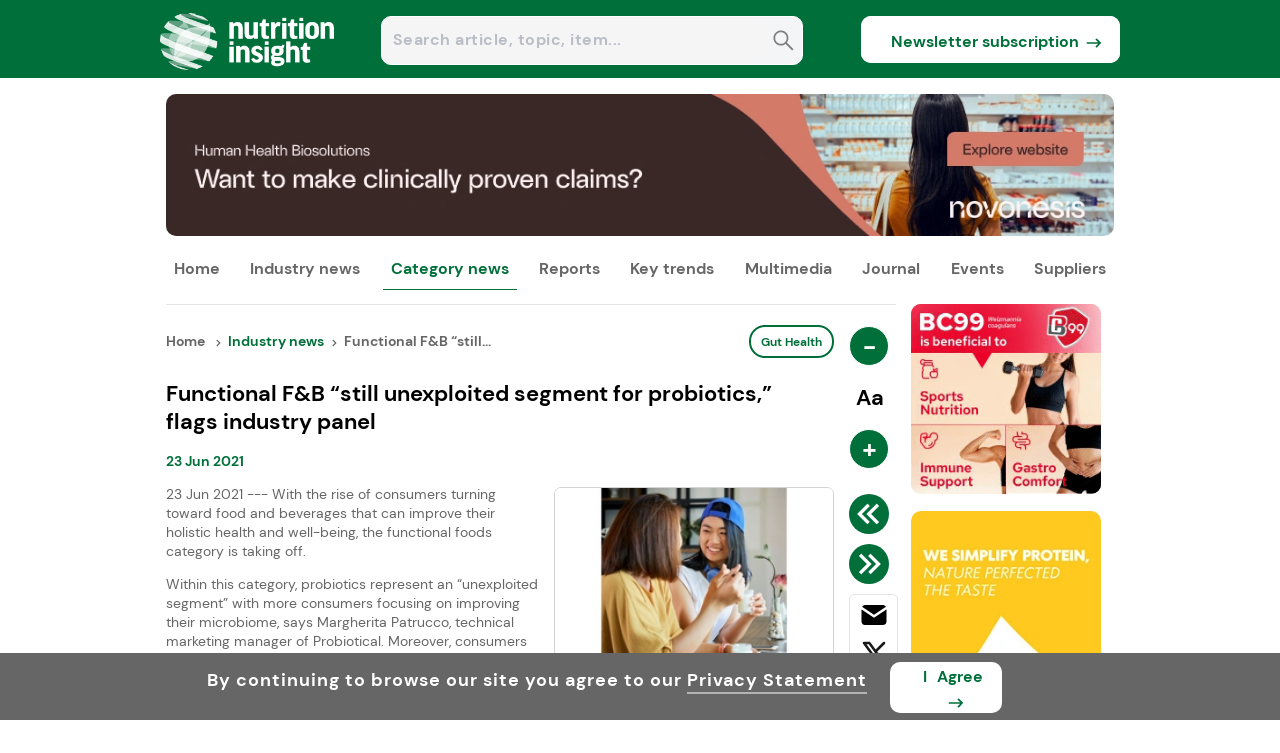

--- FILE ---
content_type: text/html; charset=utf-8
request_url: https://www.nutritioninsight.com/news/functional-fb-still-unexploited-segment-for-probiotics-flags-industry-panel.html
body_size: 90572
content:
<!DOCTYPE html><html lang="en"><head><meta charSet="utf-8"/><meta name="viewport" content="width=device-width, initial-scale=1"/><link rel="preload" as="image" href="https://www.nutritioninsight.com/nilogo.png"/><link rel="preload" as="image" href="https://article.innovamarketinsights360.com/articleimgs/resized_rect_newsimages/240/639039761208467690woman_using_smartphone_and_listening_to_music_in_headphones_drinks_protein_shake_while_exercising_in_the_fitness_room..webp" fetchPriority="high"/><link rel="preload" as="image" href="https://article.innovamarketinsights360.com/articleimgs/resized_rect_newsimages/240/639038123159000683Healthy_seniors_hiking_outside.webp" fetchPriority="high"/><link rel="preload" as="image" href="https://article.innovamarketinsights360.com/articleimgs/resized_rect_newsimages/240/639040785939611890Man_and_woman_working_out.webp" fetchPriority="high"/><link rel="preload" as="image" href="https://resource.innovamarketinsights360.com/fif/banners/7641e3cf-0e2a-4387-8594-75ce5f6913aa.webp" fetchPriority="high"/><link rel="preload" as="image" href="https://assets.innovamarketinsights360.com/insightsbeta/common/images/rss_header.svg"/><link rel="preload" as="image" href="https://article.innovamarketinsights360.com/articleimgs/resized_rect_newsimages/240/637600486330343517women friends yogurt breakfast dairy happy people asian phone app .jpeg"/><link rel="preload" as="image" href="https://resource.innovadatabase.com/admin/editor/11f8800d-8cf6-4c4e-b4db-1cc434ecbd93yog1.PNG"/><link rel="preload" as="image" href="https://resource.innovadatabase.com/admin/editor/b57a4d2c-008c-4246-b19b-588284c9a98fyog2.PNG"/><link rel="preload" as="image" href="https://resource.innovadatabase.com/admin/editor/0207a604-2ec7-4a67-bc32-c016bbc174a9yog3.PNG"/><link rel="preload" as="image" href="https://assets.innovamarketinsights360.com/insights/Common/Images/trans.gif" fetchPriority="high"/><link rel="stylesheet" href="https://assets.cnsmedia.com/insightsbeta/_next/static/css/a547f29cd280824c.css" data-precedence="next"/><link rel="stylesheet" href="https://assets.cnsmedia.com/insightsbeta/_next/static/css/931ba21823d49903.css" data-precedence="next"/><link rel="stylesheet" href="https://assets.cnsmedia.com/insightsbeta/_next/static/css/a31b185025b6ff34.css" data-precedence="next"/><link rel="stylesheet" href="https://assets.cnsmedia.com/insightsbeta/_next/static/css/211c89f5209bd7fe.css" data-precedence="next"/><link rel="stylesheet" href="https://assets.cnsmedia.com/insightsbeta/_next/static/css/5e66fbc01e7ec847.css" data-precedence="next"/><link rel="stylesheet" href="https://assets.cnsmedia.com/insightsbeta/_next/static/css/4e841c5684d9835d.css" data-precedence="next"/><link rel="stylesheet" href="https://assets.cnsmedia.com/insightsbeta/_next/static/css/9ed3e54e6f61255f.css" data-precedence="next"/><link rel="stylesheet" href="https://assets.cnsmedia.com/insightsbeta/_next/static/css/94abf2a161af856f.css" data-precedence="next"/><link rel="stylesheet" href="https://assets.cnsmedia.com/insightsbeta/_next/static/css/0401c57c53e543e4.css" data-precedence="next"/><link rel="stylesheet" href="https://assets.cnsmedia.com/insightsbeta/_next/static/css/f029ba59a189d6ed.css" data-precedence="next"/><link rel="preload" as="script" fetchPriority="low" href="https://assets.cnsmedia.com/insightsbeta/_next/static/chunks/webpack-12b7ebddac0381a8.js"/><script src="https://assets.cnsmedia.com/insightsbeta/_next/static/chunks/4bd1b696-511a9258eb90946d.js" async=""></script><script src="https://assets.cnsmedia.com/insightsbeta/_next/static/chunks/6215-2084b0803ff5add4.js" async=""></script><script src="https://assets.cnsmedia.com/insightsbeta/_next/static/chunks/main-app-bb7003d200fd4b96.js" async=""></script><script src="https://assets.cnsmedia.com/insightsbeta/_next/static/chunks/53c13509-87d07ce86863fdcb.js" async=""></script><script src="https://assets.cnsmedia.com/insightsbeta/_next/static/chunks/8e1d74a4-cf6bcc7c85e9d4bd.js" async=""></script><script src="https://assets.cnsmedia.com/insightsbeta/_next/static/chunks/3d47b92a-f36bd3f6b450698e.js" async=""></script><script src="https://assets.cnsmedia.com/insightsbeta/_next/static/chunks/479ba886-8489e95c6ecda5f1.js" async=""></script><script src="https://assets.cnsmedia.com/insightsbeta/_next/static/chunks/f8025e75-22c6f0e80706097a.js" async=""></script><script src="https://assets.cnsmedia.com/insightsbeta/_next/static/chunks/7ce798d6-4ab14e948af6454a.js" async=""></script><script src="https://assets.cnsmedia.com/insightsbeta/_next/static/chunks/94730671-df0fc528a18644d4.js" async=""></script><script src="https://assets.cnsmedia.com/insightsbeta/_next/static/chunks/6300-869dc042b17a69e1.js" async=""></script><script src="https://assets.cnsmedia.com/insightsbeta/_next/static/chunks/8472-7f76d91b143d93a7.js" async=""></script><script src="https://assets.cnsmedia.com/insightsbeta/_next/static/chunks/1793-f7cbe2f77fffb7a6.js" async=""></script><script src="https://assets.cnsmedia.com/insightsbeta/_next/static/chunks/231-4ad5de08e2730c69.js" async=""></script><script src="https://assets.cnsmedia.com/insightsbeta/_next/static/chunks/3463-8e851f4c65c54e90.js" async=""></script><script src="https://assets.cnsmedia.com/insightsbeta/_next/static/chunks/6118-a1009f65aa4cbaaa.js" async=""></script><script src="https://assets.cnsmedia.com/insightsbeta/_next/static/chunks/5568-db3c63b5c9701a2e.js" async=""></script><script src="https://assets.cnsmedia.com/insightsbeta/_next/static/chunks/1164-611d0adb64e3c136.js" async=""></script><script src="https://assets.cnsmedia.com/insightsbeta/_next/static/chunks/5172-56a44f258b68fa5f.js" async=""></script><script src="https://assets.cnsmedia.com/insightsbeta/_next/static/chunks/7140-90c98af91f34a71c.js" async=""></script><script src="https://assets.cnsmedia.com/insightsbeta/_next/static/chunks/2596-6a42dcea549224a3.js" async=""></script><script src="https://assets.cnsmedia.com/insightsbeta/_next/static/chunks/app/news/singlenews/%5Bid%5D/page-f0d0289f637c2e61.js" async=""></script><script src="https://assets.cnsmedia.com/insightsbeta/_next/static/chunks/c916193b-08a58de3f48b28f2.js" async=""></script><script src="https://assets.cnsmedia.com/insightsbeta/_next/static/chunks/2968-782e30c4a2e97bfe.js" async=""></script><script src="https://assets.cnsmedia.com/insightsbeta/_next/static/chunks/6328-ec828dcf2ca428bc.js" async=""></script><script src="https://assets.cnsmedia.com/insightsbeta/_next/static/chunks/app/layout-6815a67093e22ee8.js" async=""></script><script src="https://assets.cnsmedia.com/insightsbeta/_next/static/chunks/app/not-found-3d69971456cb918d.js" async=""></script><script async="" src="https://www.googletagmanager.com/gtag/js?id=G-2ZC1PZV99F"></script><link rel="preload" href="https://assets.cnsmedia.com/insightsbeta/assets/common/js/jquery/jquery-3.6.0.min.js" as="script"/><link rel="preload" as="image" href="https://resource.innovadatabase.com/admin/editor/8643a4b5-5f9d-403d-bb9e-9591e899ff07yog4.PNG"/><link rel="preload" as="image" href="https://resource.innovamarketinsights360.com/fif/banners/038975e9-9d0a-482a-99ba-3eeb36d64ab0.webp"/><link rel="preload" as="image" href="https://resource.innovamarketinsights360.com/fif/banners/b0760e1e-d033-409e-9cc2-57206ba25f82.webp"/><link rel="preload" as="image" href="https://www.nutritioninsight.com/footer_logo_ni.jpg"/><link rel="preload" as="image" href="https://assets.innovamarketinsights360.com/insightsbeta/common/images/linkedin_header.svg"/><link rel="preload" as="image" href="https://assets.innovamarketinsights360.com/insightsbeta/common/images/googlenews.svg"/><meta name="description" content="With the rise of consumers turning toward F&amp;B that can improve their holistic health and well-being, the functional foods category is taking off. "/><meta name="keywords" content="Probiotics, Functional Foods, ADM, Probiotical, Chr. Hansen, Lallemand Health Solutions, Special Report, Metabolic Health, Women’s Health"/><link rel="canonical" href="https://www.nutritioninsight.com/news/functional-fb-still-unexploited-segment-for-probiotics-flags-industry-panel.html"/><meta property="og:title" content="Functional F&amp;B “still unexploited segment for probiotics,” flags industry panel"/><meta property="og:description" content="23 Jun 2021 --- With the rise of consumers turning toward food and beverages that can improve their holistic health and well-being, the functional foods category is taking off.&amp;nbsp;Within this category, probiotics represent an &amp;ldquo;unexploited segment&amp;rdquo; with more consumers focusing on improving their microbiome, says Margherita Patrucco, technical marketing manager of Probiotical. Moreover, consumers are addressing a range of health benefits with probiotics, from immune health to metabolic health.&amp;nbsp;"/><meta property="og:url" content="https://www.nutritioninsight.com/news/functional-fb-still-unexploited-segment-for-probiotics-flags-industry-panel.html"/><meta property="og:site_name" content="https://www.nutritioninsight.com"/><meta property="og:image" content="https://article.innovamarketinsights360.com/articleimgs/article_images/637600486330343517women%20friends%20yogurt%20breakfast%20dairy%20happy%20people%20asian%20phone%20app%20.jpeg"/><meta name="twitter:card" content="summary_large_image"/><meta name="twitter:site" content="https://www.nutritioninsight.com"/><meta name="twitter:title" content="Functional F&amp;B “still unexploited segment for probiotics,” flags industry panel"/><meta name="twitter:description" content="23 Jun 2021 --- With the rise of consumers turning toward food and beverages that can improve their holistic health and well-being, the functional foods category is taking off.&amp;nbsp;Within this category, probiotics represent an &amp;ldquo;unexploited segment&amp;rdquo; with more consumers focusing on improving their microbiome, says Margherita Patrucco, technical marketing manager of Probiotical. Moreover, consumers are addressing a range of health benefits with probiotics, from immune health to metabolic health.&amp;nbsp;"/><meta name="twitter:image" content="https://article.innovamarketinsights360.com/articleimgs/article_images/637600486330343517women%20friends%20yogurt%20breakfast%20dairy%20happy%20people%20asian%20phone%20app%20.jpeg"/><link rel="alternate" href="https://www.nutritioninsight.com" hrefLang="en"/><link rel="alternate" href="https://www.nutritioninsight.com" hrefLang="x-default"/><link rel="preload" href="https://assets.cnsmedia.com/insightsbeta/assets/font/DMSans-Regular.ttf" as="font" type="font/ttf" crossorigin="anonymous"/><meta name="robots" content="index, follow, max-snippet:-1, max-image-preview:large"/><meta id="Authorname" name="Author" content="CNS MEDIA"/><meta name="Email" content="technical@innovami.com"/><meta name="Copyright" content="Copyright 2009 Innova.All Rights Reserved."/><meta prefix="og: http://ogp.me/ns#" property="og:type" content="website"/><meta property="og:image:width" content="200"/><meta property="og:image:height" content="200"/><meta name="twitter:card" content="summary_large_image"/><meta name="ahrefs-site-verification" content="0756a1363a62e90893469bedf91eb344425f6639cedfb1deabeb3d586a20dedf"/><meta http-equiv="Content-Type" content="text/html; charset=iso-8859-1"/><meta name="google-site-verification" content="saTMdBp8WjKQsdm247g1uOtEFOkLP9AC-9HhpZ0THeE"/><meta property="fb:app_id" content="839497312737148"/><link rel="preload" href="https://assets.cnsmedia.com/insightsbeta/assets/ni/css/common.css" as="style"/><link rel="icon" href="/content/ni/images/favicon.ico" type="image/x-icon"/><link rel="apple-touch-icon" href="/content/ni/images/favicon.ico"/><link rel="manifest" href="https://assets.innovamarketinsights360.com/insightsbeta/pwa/ni/manifest.json"/><title>Functional F&amp;B “still unexploited segment for probiotics,” flags industry panel</title><link rel="preload" href="https://article.innovamarketinsights360.com/articleimgs/article_images/637600486330343517women friends yogurt breakfast dairy happy people asian phone app .jpeg" class="lightbox"/><link rel="stylesheet" href="https://assets.cnsmedia.com/insightsbeta/assets/ni/css/common.css"/><script>(self.__next_s=self.__next_s||[]).push(["https://assets.cnsmedia.com/insightsbeta/assets/common/js/jquery/jquery-3.6.0.min.js",{}])</script><script>
              window.dataLayer = window.dataLayer || [];
              function gtag(){dataLayer.push(arguments);}
              gtag('js', new Date());
              gtag('config', 'G-2ZC1PZV99F', {
                page_path: window.location.pathname || ""
              });
            </script><script src="https://assets.cnsmedia.com/insightsbeta/_next/static/chunks/polyfills-42372ed130431b0a.js" noModule=""></script></head><body class=""><main><div></div><main><div id="backgroundbanner" style="display:block"><div><div class="container"><div class="header-container" id="header-container"><div class="headercentercontainer responseheaderwidth"><div class="middleheader"><div class="middlecenterheader"><div class="sitelogodiv responselogowidth"><a href="" aria-label="Visit Homepage"><img src="https://www.nutritioninsight.com/nilogo.png" class="logoalign" alt="logo" title="logo"/></a></div><div class="searchboxdiv"><div style="width:87.5%;height:47px;margin-right:1%;position:relative;margin-left:6%;margin-top:16px;display:flex;border-radius:10px;border:1px solid white;background-color:#F4F5F7"><input type="text" style="width:98%;height:43px;border-radius:10px;padding-left:6px;border:none;font-size:16px;font-weight:bold" class="seachboxstyle" placeholder="Search article, topic, item..." id="homesearch" autoComplete="off" value=""/><div class="searchbtndiv"><button class="searchbtn" aria-label="Search" disabled=""><svg stroke="currentColor" fill="currentColor" stroke-width="0" viewBox="0 0 448 512" color="grey" style="color:grey;cursor:pointer;height:23px" height="25px" width="25px" xmlns="http://www.w3.org/2000/svg"><path d="M448 449L301.2 300.2c20-27.9 31.9-62.2 31.9-99.2 0-93.1-74.7-168.9-166.5-168.9C74.7 32 0 107.8 0 200.9s74.7 168.9 166.5 168.9c39.8 0 76.3-14.2 105-37.9l146 148.1 30.5-31zM166.5 330.8c-70.6 0-128.1-58.3-128.1-129.9S95.9 71 166.5 71s128.1 58.3 128.1 129.9-57.4 129.9-128.1 129.9z"></path></svg></button></div></div></div><div class="subscribebtndiv"><div class="newssubdiv"><a href="https://www.nutritioninsight.com/subscribe.html" target="_blank" class="newslettter_sub"><button class="newsubbtn">Newsletter subscription<div class="subarr"><svg stroke="currentColor" fill="none" stroke-width="0" viewBox="0 0 24 24" class="subscribearrow" height="20px" width="20px" xmlns="http://www.w3.org/2000/svg"><path d="M15.0378 6.34317L13.6269 7.76069L16.8972 11.0157L3.29211 11.0293L3.29413 13.0293L16.8619 13.0157L13.6467 16.2459L15.0643 17.6568L20.7079 11.9868L15.0378 6.34317Z" fill="currentColor"></path></svg></div></button></a></div></div></div></div></div></div><div class="stickyheader-container"><div class="sticky-navbardiv source-backgroundcolor"><div class="headercentercontainer responseheaderwidth"><div><div class="menustickydiv"><ul class="stickymenulists"><li class="stickylistitems" id="menu-logo"><a href="https://www.nutritioninsight.com"><img src="https://www.nutritioninsight.com/nilogo.png" style="width:100px" alt="logo" title="logo"/></a></li><li class="stickylistitems" id="Industry-News"><span class="link-inherit" style="display:block"><span style="display:inline-flex;align-items:center"><a href="https://www.nutritioninsight.com/news.html" target="_self" rel="noopener" style="color:white">Industry news</a></span><div class="submenu-divblock-sticky-Industry-News stickysubmenu-divblock"><div class="submenudiv-Industry-News submenudiv"><div style="width:60%"><p class="menutitle">Industry news</p><ul class="submenulist-0 submenu" style="display:block;position:absolute;list-style:none;margin-right:30px"><a href="https://www.nutritioninsight.com/news.html" target="_self"><li class="submenulist" id="All News">All news</li></a><a href="https://www.nutritioninsight.com/business.html" target="_self"><li class="submenulist" id="Business">Business</li></a><a href="https://www.foodingredientsfirst.com/" target="_blank"><li class="submenulist" id="Food Ingredients">Food ingredients</li></a><a href="https://www.nutritioninsight.com/new-product-development.html" target="_self"><li class="submenulist" id="New Product Development">New product development</li></a><a href="https://www.packaginginsights.com/" target="_blank"><li class="submenulist" id="Packaging &amp; Processing">Packaging &amp; processing</li></a></ul><ul class="submenulist-1 submenu" style="display:block;position:absolute;list-style:none;margin-right:30px"><a href="https://www.personalcareinsights.com/" target="_blank"><li class="submenulist" id="Personal Care &amp; Cosmetics">Personal care &amp; cosmetics</li></a><a href="https://www.nutritioninsight.com/policy-and-regulation.html" target="_self"><li class="submenulist" id="Policy &amp; Regulation">Policy &amp; regulation</li></a><a href="https://www.nutritioninsight.com/research-and-science.html" target="_self"><li class="submenulist" id="Research &amp; Science">Research &amp; science</li></a><a href="https://www.nutritioninsight.com/tech-and-innovation.html" target="_self"><li class="submenulist" id="Tech &amp; Innovation">Tech &amp; innovation</li></a></ul></div><div style="width:40%"><ul class="mustread-contents"><p class="mustread-heading">Trending now</p><div class="mustread-container"><div class="mustread-imagediv"><a href="https://www.nutritioninsight.com/news/nutrition-trends-2026-protein-fiber-healthspan-innovation.html"><img class="mustread-image rec-size" src="https://article.innovamarketinsights360.com/articleimgs/resized_rect_newsimages/240/639039761208467690woman_using_smartphone_and_listening_to_music_in_headphones_drinks_protein_shake_while_exercising_in_the_fitness_room..webp" alt="Trending now" title="Trending now" loading="eager" fetchPriority="high"/></a></div><div class="mustread-titlediv"><a href="https://www.nutritioninsight.com/news/nutrition-trends-2026-protein-fiber-healthspan-innovation.html"><p class="mustread-title">New year will see protein innovation, fiber-maxxing trend &amp; healthspan focus boom</p></a></div></div><div class="mustread-container"><div class="mustread-imagediv"><a href="https://www.nutritioninsight.com/news/healthy-active-aging-healthspan-technology-supplements.html"><img class="mustread-image rec-size" src="https://article.innovamarketinsights360.com/articleimgs/resized_rect_newsimages/240/639038123159000683Healthy_seniors_hiking_outside.webp" alt="Trending now" title="Trending now" loading="eager" fetchPriority="high"/></a></div><div class="mustread-titlediv"><a href="https://www.nutritioninsight.com/news/healthy-active-aging-healthspan-technology-supplements.html"><p class="mustread-title">Active aging for all: How advances in healthspan research and tech are reshaping nutrition</p></a></div></div><div class="mustread-container"><div class="mustread-imagediv"><a href="https://www.nutritioninsight.com/news/glp1-nutrition-innovation-novonesis-ingredion-ofi-wellvine.html"><img class="mustread-image rec-size" src="https://article.innovamarketinsights360.com/articleimgs/resized_rect_newsimages/240/639040785939611890Man_and_woman_working_out.webp" alt="Trending now" title="Trending now" loading="eager" fetchPriority="high"/></a></div><div class="mustread-titlediv"><a href="https://www.nutritioninsight.com/news/glp1-nutrition-innovation-novonesis-ingredion-ofi-wellvine.html"><p class="mustread-title">Industry insights on reshaping nutrition for the GLP-1 consumer</p></a></div></div></ul></div></div></div></span></li><li class="stickylistitems" id="Category-News"><span class="link-inherit" style="display:block"><span style="display:inline-flex;align-items:center"><a href="https://www.nutritioninsight.com/news.html" target="_self" rel="noopener" style="color:white">Category news</a></span><div class="submenu-divblock-sticky-Category-News stickysubmenu-divblock"><div class="submenudiv-Category-News submenudiv categorymenudiv"><div style="width:60%"><p class="menutitle">Category news</p><ul class="submenulist-0 submenu" style="display:block;position:absolute;list-style:none;margin-right:30px"><a href="https://www.nutritioninsight.com/news/category/bonejoint-health.html"><li class="submenulist" id="Bone &amp; Joint Health">Bone &amp; joint health</li></a><a href="https://www.nutritioninsight.com/news/category/brainmental-health.html"><li class="submenulist" id="Brain &amp; Mental Health">Brain &amp; mental health</li></a><a href="https://www.nutritioninsight.com/news/category/child-nutrition.html"><li class="submenulist" id="Child Nutrition">Child nutrition</li></a><a href="https://www.nutritioninsight.com/news/category/delivery-formats.html"><li class="submenulist" id="Delivery Formats">Delivery formats</li></a><a href="https://www.nutritioninsight.com/news/category/food-security.html"><li class="submenulist" id="Food Security">Food security</li></a></ul><ul class="submenulist-1 submenu" style="display:block;position:absolute;list-style:none;margin-right:30px"><a href="https://www.nutritioninsight.com/news/category/gut-health.html"><li class="submenulist" id="Gut Health">Gut health</li></a><a href="https://www.nutritioninsight.com/news/category/heart-health.html"><li class="submenulist" id="Heart Health">Heart health</li></a><a href="https://www.nutritioninsight.com/news/category/immunity.html"><li class="submenulist" id="Immunity">Immunity</li></a><a href="https://www.nutritioninsight.com/news/category/infant-nutrition.html"><li class="submenulist" id="Infant Nutrition">Infant nutrition</li></a><a href="https://www.nutritioninsight.com/news/category/mens-health.html"><li class="submenulist" id="Men&#x27;s Health">Men&#x27;s health</li></a></ul><ul class="submenulist-2 submenu" style="display:block;position:absolute;list-style:none;margin-right:30px"><a href="https://www.nutritioninsight.com/news/category/nutraceuticals.html"><li class="submenulist" id="Nutraceuticals">Nutraceuticals</li></a><a href="https://www.nutritioninsight.com/news/category/oral-and-eye-health.html"><li class="submenulist" id="Oral &amp; Eye Health">Oral &amp; eye health</li></a><a href="https://www.nutritioninsight.com/news/category/personalized-nutrition.html"><li class="submenulist" id="Personalized Nutrition">Personalized nutrition</li></a><a href="https://www.nutritioninsight.com/news/category/pet-nutrition.html"><li class="submenulist" id="Pet Nutrition">Pet nutrition</li></a><a href="https://www.nutritioninsight.com/news/category/skin-and-beauty.html"><li class="submenulist" id="Skin &amp; Beauty">Skin &amp; beauty</li></a></ul><ul class="submenulist-3 submenu" style="display:block;position:absolute;list-style:none;margin-right:30px"><a href="https://www.nutritioninsight.com/news/category/sports-nutrition.html"><li class="submenulist" id="Sports Nutrition">Sports nutrition</li></a><a href="https://www.nutritioninsight.com/news/category/supplements.html"><li class="submenulist" id="Supplements">Supplements</li></a><a href="https://www.nutritioninsight.com/news/category/weight-management.html"><li class="submenulist" id="Weight Management">Weight management</li></a><a href="https://www.nutritioninsight.com/news/category/womens-health.html"><li class="submenulist" id="Women&#x27;s Health">Women&#x27;s health</li></a></ul></div></div></div></span></li><li class="stickylistitems" id="Reports"><span class="link-inherit" style="display:block"><span style="display:inline-flex;align-items:center"><a href="https://www.nutritioninsight.com/special-reports.html" target="_self" rel="noopener" style="color:white">Reports</a></span><div class="submenu-divblock-sticky-Reports stickysubmenu-divblock"><div class="submenudiv-Reports submenudiv"><div style="width:60%"><p class="menutitle">Reports</p><ul class="submenulist-0 submenu" style="display:block;position:absolute;list-style:none;margin-right:30px"><a href="https://www.nutritioninsight.com/key-interviews.html" target="_self"><li class="submenulist" id="Key Interviews">Key interviews</li></a><a href="https://www.nutritioninsight.com/special-reports.html" target="_self"><li class="submenulist" id="Special Reports">Special reports</li></a><a href="https://www.nutritioninsight.com/technical-papers.html" target="_self"><li class="submenulist" id="Technical Papers">Technical papers</li></a></ul></div><div style="width:40%"><ul class="mustread-contents"><p class="mustread-heading">Trending now</p><div class="mustread-container"><div class="mustread-imagediv"><a href="https://www.nutritioninsight.com/news/nutrition-trends-2026-protein-fiber-healthspan-innovation.html"><img class="mustread-image rec-size" src="https://article.innovamarketinsights360.com/articleimgs/resized_rect_newsimages/240/639039761208467690woman_using_smartphone_and_listening_to_music_in_headphones_drinks_protein_shake_while_exercising_in_the_fitness_room..webp" alt="Trending now" title="Trending now" loading="eager" fetchPriority="high"/></a></div><div class="mustread-titlediv"><a href="https://www.nutritioninsight.com/news/nutrition-trends-2026-protein-fiber-healthspan-innovation.html"><p class="mustread-title">New year will see protein innovation, fiber-maxxing trend &amp; healthspan focus boom</p></a></div></div><div class="mustread-container"><div class="mustread-imagediv"><a href="https://www.nutritioninsight.com/news/healthy-active-aging-healthspan-technology-supplements.html"><img class="mustread-image rec-size" src="https://article.innovamarketinsights360.com/articleimgs/resized_rect_newsimages/240/639038123159000683Healthy_seniors_hiking_outside.webp" alt="Trending now" title="Trending now" loading="eager" fetchPriority="high"/></a></div><div class="mustread-titlediv"><a href="https://www.nutritioninsight.com/news/healthy-active-aging-healthspan-technology-supplements.html"><p class="mustread-title">Active aging for all: How advances in healthspan research and tech are reshaping nutrition</p></a></div></div><div class="mustread-container"><div class="mustread-imagediv"><a href="https://www.nutritioninsight.com/news/glp1-nutrition-innovation-novonesis-ingredion-ofi-wellvine.html"><img class="mustread-image rec-size" src="https://article.innovamarketinsights360.com/articleimgs/resized_rect_newsimages/240/639040785939611890Man_and_woman_working_out.webp" alt="Trending now" title="Trending now" loading="eager" fetchPriority="high"/></a></div><div class="mustread-titlediv"><a href="https://www.nutritioninsight.com/news/glp1-nutrition-innovation-novonesis-ingredion-ofi-wellvine.html"><p class="mustread-title">Industry insights on reshaping nutrition for the GLP-1 consumer</p></a></div></div></ul></div></div></div></span></li><li class="stickylistitems" id="Key-Trends"><span class="link-inherit" style="display:block"><span style="display:inline-flex;align-items:center"><a href="https://www.nutritioninsight.com/all-key-trends.html" target="_self" rel="noopener" style="color:white">Key trends</a></span><div class="submenu-divblock-sticky-Key-Trends stickysubmenu-divblock"><div class="submenudiv-Key-Trends submenudiv"><div style="width:60%"><p class="menutitle">Key trends</p><ul class="submenulist-0 submenu" style="display:block;position:absolute;list-style:none;margin-right:30px"><a href="https://www.nutritioninsight.com/all-key-trends.html" target="_self"><li class="submenulist" id="All key trends">All key trends</li></a><a href="https://www.nutritioninsight.com/trend-analysis.html" target="_self"><li class="submenulist" id="Trends analysis">Trend analysis</li></a><a href="https://www.nutritioninsight.com/nutrition-focus.html" target="_self"><li class="submenulist" id="Nutrition Focus">Nutrition focus</li></a><a href="https://www.nutritioninsight.com/product-innovation.html" target="_self"><li class="submenulist" id="Product innovation">Product innovation</li></a></ul></div><div style="width:40%"><ul class="mustread-contents"><p class="mustread-heading">Trending now</p><div class="mustread-container"><div class="mustread-imagediv"><a href="https://www.nutritioninsight.com/news/nutrition-trends-2026-protein-fiber-healthspan-innovation.html"><img class="mustread-image rec-size" src="https://article.innovamarketinsights360.com/articleimgs/resized_rect_newsimages/240/639039761208467690woman_using_smartphone_and_listening_to_music_in_headphones_drinks_protein_shake_while_exercising_in_the_fitness_room..webp" alt="Trending now" title="Trending now" loading="eager" fetchPriority="high"/></a></div><div class="mustread-titlediv"><a href="https://www.nutritioninsight.com/news/nutrition-trends-2026-protein-fiber-healthspan-innovation.html"><p class="mustread-title">New year will see protein innovation, fiber-maxxing trend &amp; healthspan focus boom</p></a></div></div><div class="mustread-container"><div class="mustread-imagediv"><a href="https://www.nutritioninsight.com/news/healthy-active-aging-healthspan-technology-supplements.html"><img class="mustread-image rec-size" src="https://article.innovamarketinsights360.com/articleimgs/resized_rect_newsimages/240/639038123159000683Healthy_seniors_hiking_outside.webp" alt="Trending now" title="Trending now" loading="eager" fetchPriority="high"/></a></div><div class="mustread-titlediv"><a href="https://www.nutritioninsight.com/news/healthy-active-aging-healthspan-technology-supplements.html"><p class="mustread-title">Active aging for all: How advances in healthspan research and tech are reshaping nutrition</p></a></div></div><div class="mustread-container"><div class="mustread-imagediv"><a href="https://www.nutritioninsight.com/news/glp1-nutrition-innovation-novonesis-ingredion-ofi-wellvine.html"><img class="mustread-image rec-size" src="https://article.innovamarketinsights360.com/articleimgs/resized_rect_newsimages/240/639040785939611890Man_and_woman_working_out.webp" alt="Trending now" title="Trending now" loading="eager" fetchPriority="high"/></a></div><div class="mustread-titlediv"><a href="https://www.nutritioninsight.com/news/glp1-nutrition-innovation-novonesis-ingredion-ofi-wellvine.html"><p class="mustread-title">Industry insights on reshaping nutrition for the GLP-1 consumer</p></a></div></div></ul></div></div></div></span></li><li class="stickylistitems" id="Multimedia"><span class="link-inherit" style="display:block"><span style="display:inline-flex;align-items:center"><a href="https://www.nutritioninsight.com/multimedia.html" target="_self" rel="noopener" style="color:white">Multimedia</a></span><div class="submenu-divblock-sticky-Multimedia stickysubmenu-divblock"><div class="submenudiv-Multimedia submenudiv"><div style="width:60%"><p class="menutitle">Multimedia</p><ul class="submenulist-0 submenu" style="display:block;position:absolute;list-style:none;margin-right:30px"><a href="https://www.nutritioninsight.com/multimedia.html" target="_self"><li class="submenulist" id="All multimedia">All multimedia</li></a><a href="https://www.nutritioninsight.com/videos.html" target="_self"><li class="submenulist" id="Videos">Videos</li></a><a href="https://www.nutritioninsight.com/webinars.html" target="_self"><li class="submenulist" id="Webinars">Webinars</li></a></ul></div><div style="width:40%"><ul class="mustread-contents"><p class="mustread-heading">Trending now</p><div class="mustread-container"><div class="mustread-imagediv"><a href="https://www.nutritioninsight.com/news/nutrition-trends-2026-protein-fiber-healthspan-innovation.html"><img class="mustread-image rec-size" src="https://article.innovamarketinsights360.com/articleimgs/resized_rect_newsimages/240/639039761208467690woman_using_smartphone_and_listening_to_music_in_headphones_drinks_protein_shake_while_exercising_in_the_fitness_room..webp" alt="Trending now" title="Trending now" loading="eager" fetchPriority="high"/></a></div><div class="mustread-titlediv"><a href="https://www.nutritioninsight.com/news/nutrition-trends-2026-protein-fiber-healthspan-innovation.html"><p class="mustread-title">New year will see protein innovation, fiber-maxxing trend &amp; healthspan focus boom</p></a></div></div><div class="mustread-container"><div class="mustread-imagediv"><a href="https://www.nutritioninsight.com/news/healthy-active-aging-healthspan-technology-supplements.html"><img class="mustread-image rec-size" src="https://article.innovamarketinsights360.com/articleimgs/resized_rect_newsimages/240/639038123159000683Healthy_seniors_hiking_outside.webp" alt="Trending now" title="Trending now" loading="eager" fetchPriority="high"/></a></div><div class="mustread-titlediv"><a href="https://www.nutritioninsight.com/news/healthy-active-aging-healthspan-technology-supplements.html"><p class="mustread-title">Active aging for all: How advances in healthspan research and tech are reshaping nutrition</p></a></div></div><div class="mustread-container"><div class="mustread-imagediv"><a href="https://www.nutritioninsight.com/news/glp1-nutrition-innovation-novonesis-ingredion-ofi-wellvine.html"><img class="mustread-image rec-size" src="https://article.innovamarketinsights360.com/articleimgs/resized_rect_newsimages/240/639040785939611890Man_and_woman_working_out.webp" alt="Trending now" title="Trending now" loading="eager" fetchPriority="high"/></a></div><div class="mustread-titlediv"><a href="https://www.nutritioninsight.com/news/glp1-nutrition-innovation-novonesis-ingredion-ofi-wellvine.html"><p class="mustread-title">Industry insights on reshaping nutrition for the GLP-1 consumer</p></a></div></div></ul></div></div></div></span></li><li class="stickylistitems" id="Journal"><span class="link-inherit" style="display:block"><span style="display:inline-flex;align-items:center"><a class="link-inherit" style="display:inline-flex;align-items:center" href="https://www.nutritioninsight.com/theworldoffoodingredients.html">Journal</a></span><div class="submenu-divblock-sticky-Journal stickysubmenu-divblock"><div class="submenudiv-Journal submenudiv"><div style="width:60%"><p class="menutitle">Journal</p><ul class="submenulist-0 submenu" style="display:block;position:absolute;list-style:none;margin-right:30px"><a href="https://www.nutritioninsight.com/theworldoffoodingredients.html" target="_self"><li class="submenulist" id="The World of Food Ingredients">Access all Editions</li></a><a href="mailto:sales@cnsmedia.com?subject=Request%20Advertising%20Details%20for%20TWOFI&amp;body=" target="_self"><li class="submenulist" id="Advertising Options">Advertising options</li></a><a href="https://www.nutritioninsight.com/theworldoffoodingredients/subscribe.html" target="_self"><li class="submenulist" id="Subscribe Now">Subscribe now</li></a><a href="mailto:journal@cnsmedia.com?subject=Editorial%20Enquiries%20for%20TWOFI&amp;body=" target="_self"><li class="submenulist" id="Editorial Enquiries">Editorial enquiries</li></a></ul></div><div style="width:40%"><ul class="mustread-contents"><p class="mustread-heading marginleft10">Latest editions</p><div class="mustread-container height25"><div class="mustread-titlediv"><a href="https://www.nutritioninsight.com/theworldoffoodingredients/powerhouse-protein.html"><p class="mustread-title latestedition">Powerhouse Protein</p></a></div></div><div class="mustread-container height25"><div class="mustread-titlediv"><a href="https://www.nutritioninsight.com/theworldoffoodingredients/elevated-dairy-experiences.html"><p class="mustread-title latestedition">Elevated Dairy Experiences</p></a></div></div><div class="mustread-container height25"><div class="mustread-titlediv"><a href="https://www.nutritioninsight.com/theworldoffoodingredients/snacks-reimagined.html"><p class="mustread-title latestedition">Snacks Reimagined</p></a></div></div><div class="mustread-container height25"><div class="mustread-titlediv"><a href="https://www.nutritioninsight.com/theworldoffoodingredients/strides-in-wellness.html"><p class="mustread-title latestedition">Strides in Wellness</p></a></div></div></ul></div></div></div></span></li><li class="stickylistitems" id="Events"><span class="link-inherit" style="display:block"><span style="display:inline-flex;align-items:center"><a href="https://www.nutritioninsight.com/events.html" target="_self" rel="noopener" style="color:white">Events</a></span><div class="submenu-divblock-sticky-Events stickysubmenu-divblock"><div class="submenudiv-Events submenudiv"><div style="width:60%"><p class="menutitle">Events</p><ul class="submenulist-0 submenu" style="display:block;position:absolute;list-style:none;margin-right:30px"><a href="https://www.nutritioninsight.com/events.html" target="_self"><li class="submenulist" id="Event Listing">Event listing</li></a><a href="https://www.nutritioninsight.com/event-previews.html" target="_self"><li class="submenulist" id="Event Previews">Event previews</li></a><a href="https://www.nutritioninsight.com/event-reviews.html" target="_self"><li class="submenulist" id="Event Reviews">Event reviews</li></a></ul></div><div style="width:40%"><ul class="mustread-contents"><p class="mustread-heading">Trending now</p><div class="mustread-container"><div class="mustread-imagediv"><a href="https://www.nutritioninsight.com/news/nutrition-trends-2026-protein-fiber-healthspan-innovation.html"><img class="mustread-image rec-size" src="https://article.innovamarketinsights360.com/articleimgs/resized_rect_newsimages/240/639039761208467690woman_using_smartphone_and_listening_to_music_in_headphones_drinks_protein_shake_while_exercising_in_the_fitness_room..webp" alt="Trending now" title="Trending now" loading="eager" fetchPriority="high"/></a></div><div class="mustread-titlediv"><a href="https://www.nutritioninsight.com/news/nutrition-trends-2026-protein-fiber-healthspan-innovation.html"><p class="mustread-title">New year will see protein innovation, fiber-maxxing trend &amp; healthspan focus boom</p></a></div></div><div class="mustread-container"><div class="mustread-imagediv"><a href="https://www.nutritioninsight.com/news/healthy-active-aging-healthspan-technology-supplements.html"><img class="mustread-image rec-size" src="https://article.innovamarketinsights360.com/articleimgs/resized_rect_newsimages/240/639038123159000683Healthy_seniors_hiking_outside.webp" alt="Trending now" title="Trending now" loading="eager" fetchPriority="high"/></a></div><div class="mustread-titlediv"><a href="https://www.nutritioninsight.com/news/healthy-active-aging-healthspan-technology-supplements.html"><p class="mustread-title">Active aging for all: How advances in healthspan research and tech are reshaping nutrition</p></a></div></div><div class="mustread-container"><div class="mustread-imagediv"><a href="https://www.nutritioninsight.com/news/glp1-nutrition-innovation-novonesis-ingredion-ofi-wellvine.html"><img class="mustread-image rec-size" src="https://article.innovamarketinsights360.com/articleimgs/resized_rect_newsimages/240/639040785939611890Man_and_woman_working_out.webp" alt="Trending now" title="Trending now" loading="eager" fetchPriority="high"/></a></div><div class="mustread-titlediv"><a href="https://www.nutritioninsight.com/news/glp1-nutrition-innovation-novonesis-ingredion-ofi-wellvine.html"><p class="mustread-title">Industry insights on reshaping nutrition for the GLP-1 consumer</p></a></div></div></ul></div></div></div></span></li><li class="stickylistitems" id="Suppliers"><span class="link-inherit" style="display:block"><span style="display:inline-flex;align-items:center"><a href="https://www.nutritioninsight.com/supplier-profiles/a.html" target="_self" rel="noopener" style="color:white">Suppliers</a></span><div class="submenu-divblock-sticky-Suppliers stickysubmenu-divblock"><div class="submenudiv-Suppliers submenudiv"><div style="width:60%"><p class="menutitle">Suppliers</p><ul class="submenulist-0 submenu" style="display:block;position:absolute;list-style:none;margin-right:30px"><a href="https://www.nutritioninsight.com/supplier-profiles/a.html" target="_self"><li class="submenulist" id="Supplier Profiles">Supplier profiles</li></a></ul></div><div style="width:40%"><ul class="mustread-contents"><p class="mustread-heading">Trending now</p><div class="mustread-container"><div class="mustread-imagediv"><a href="https://www.nutritioninsight.com/news/nutrition-trends-2026-protein-fiber-healthspan-innovation.html"><img class="mustread-image rec-size" src="https://article.innovamarketinsights360.com/articleimgs/resized_rect_newsimages/240/639039761208467690woman_using_smartphone_and_listening_to_music_in_headphones_drinks_protein_shake_while_exercising_in_the_fitness_room..webp" alt="Trending now" title="Trending now" loading="eager" fetchPriority="high"/></a></div><div class="mustread-titlediv"><a href="https://www.nutritioninsight.com/news/nutrition-trends-2026-protein-fiber-healthspan-innovation.html"><p class="mustread-title">New year will see protein innovation, fiber-maxxing trend &amp; healthspan focus boom</p></a></div></div><div class="mustread-container"><div class="mustread-imagediv"><a href="https://www.nutritioninsight.com/news/healthy-active-aging-healthspan-technology-supplements.html"><img class="mustread-image rec-size" src="https://article.innovamarketinsights360.com/articleimgs/resized_rect_newsimages/240/639038123159000683Healthy_seniors_hiking_outside.webp" alt="Trending now" title="Trending now" loading="eager" fetchPriority="high"/></a></div><div class="mustread-titlediv"><a href="https://www.nutritioninsight.com/news/healthy-active-aging-healthspan-technology-supplements.html"><p class="mustread-title">Active aging for all: How advances in healthspan research and tech are reshaping nutrition</p></a></div></div><div class="mustread-container"><div class="mustread-imagediv"><a href="https://www.nutritioninsight.com/news/glp1-nutrition-innovation-novonesis-ingredion-ofi-wellvine.html"><img class="mustread-image rec-size" src="https://article.innovamarketinsights360.com/articleimgs/resized_rect_newsimages/240/639040785939611890Man_and_woman_working_out.webp" alt="Trending now" title="Trending now" loading="eager" fetchPriority="high"/></a></div><div class="mustread-titlediv"><a href="https://www.nutritioninsight.com/news/glp1-nutrition-innovation-novonesis-ingredion-ofi-wellvine.html"><p class="mustread-title">Industry insights on reshaping nutrition for the GLP-1 consumer</p></a></div></div></ul></div></div></div></span></li><li class="stickylistitems" id="searchfrommenu"><svg stroke="currentColor" fill="currentColor" stroke-width="0" viewBox="0 0 512 512" height="1em" width="1em" xmlns="http://www.w3.org/2000/svg"><path d="M505 442.7L405.3 343c-4.5-4.5-10.6-7-17-7H372c27.6-35.3 44-79.7 44-128C416 93.1 322.9 0 208 0S0 93.1 0 208s93.1 208 208 208c48.3 0 92.7-16.4 128-44v16.3c0 6.4 2.5 12.5 7 17l99.7 99.7c9.4 9.4 24.6 9.4 33.9 0l28.3-28.3c9.4-9.4 9.4-24.6.1-34zM208 336c-70.7 0-128-57.2-128-128 0-70.7 57.2-128 128-128 70.7 0 128 57.2 128 128 0 70.7-57.2 128-128 128z"></path></svg></li></ul></div></div></div></div></div></div></div><div><div class="bodycontainer"><div class="leftcontainer"></div><div class="centercontainer"><div class="bannerdiv"><a href="https://www.novonesis.com/en/biosolutions/human-health" target="_blank" rel="sponsored noopener"><img src="https://resource.innovamarketinsights360.com/fif/banners/7641e3cf-0e2a-4387-8594-75ce5f6913aa.webp" alt="Novonesis" title="Novonesis" style="border-radius:10px;width:100%;height:100%" fetchPriority="high"/></a><input type="hidden" id="horizontal_banners" class="UpdateBannersId" name="horizontal_bannerss" value="9686"/></div><div><div class="menudiv"> <ul class="menulists"> <li class="listitems Home" id="Home"><a href="https://www.nutritioninsight.com/" target="_self" rel="noopener" class="listitems Home " style="text-decoration:none;cursor:pointer;border-bottom:none;color:inherit !important">Home</a></li><li class="listitems Industry-News" id="Industry-News"><a href="https://www.nutritioninsight.com/news.html" target="_self" rel="noopener" class="listitems Industry-News " style="text-decoration:none;cursor:pointer;border-bottom:none;color:inherit !important">Industry news</a><div class="submenu-divblock-Industry-News submenu-divblock"><div class="submenudiv-Industry-News submenudiv"><div style="width:60%"><p class="menutitle">Industry news</p><ul class="submenulist-0 submenu" style="display:block;position:absolute;list-style:none;margin-right:30px"><a href="https://www.nutritioninsight.com/news.html" target="_self"><li class="submenulist" id="All News">All news</li></a><a href="https://www.nutritioninsight.com/business.html" target="_self"><li class="submenulist" id="Business">Business</li></a><a href="https://www.foodingredientsfirst.com/" target="_blank"><li class="submenulist" id="Food Ingredients">Food ingredients</li></a><a href="https://www.nutritioninsight.com/new-product-development.html" target="_self"><li class="submenulist" id="New Product Development">New product development</li></a><a href="https://www.packaginginsights.com/" target="_blank"><li class="submenulist" id="Packaging &amp; Processing">Packaging &amp; processing</li></a></ul><ul class="submenulist-1 submenu" style="display:block;position:absolute;list-style:none;margin-right:30px"><a href="https://www.personalcareinsights.com/" target="_blank"><li class="submenulist" id="Personal Care &amp; Cosmetics">Personal care &amp; cosmetics</li></a><a href="https://www.nutritioninsight.com/policy-and-regulation.html" target="_self"><li class="submenulist" id="Policy &amp; Regulation">Policy &amp; regulation</li></a><a href="https://www.nutritioninsight.com/research-and-science.html" target="_self"><li class="submenulist" id="Research &amp; Science">Research &amp; science</li></a><a href="https://www.nutritioninsight.com/tech-and-innovation.html" target="_self"><li class="submenulist" id="Tech &amp; Innovation">Tech &amp; innovation</li></a></ul></div><div style="width:40%"><ul class="mustread-contents"><p class="mustread-heading">Trending now</p><div class="mustread-container"><div class="mustread-imagediv"><a target="" href="https://www.nutritioninsight.com/news/nutrition-trends-2026-protein-fiber-healthspan-innovation.html"><img class="mustread-image rec-size" src="https://article.innovamarketinsights360.com/articleimgs/resized_rect_newsimages/240/639039761208467690woman_using_smartphone_and_listening_to_music_in_headphones_drinks_protein_shake_while_exercising_in_the_fitness_room..webp" loading="eager" fetchPriority="high" alt="Trending now" title="Trending now"/></a></div><div class="mustread-titlediv"><a target="" href="https://www.nutritioninsight.com/news/nutrition-trends-2026-protein-fiber-healthspan-innovation.html"><p class="mustread-title">New year will see protein innovation, fiber-maxxing trend &amp; healthspan focus boom</p></a></div></div><div class="mustread-container"><div class="mustread-imagediv"><a target="" href="https://www.nutritioninsight.com/news/healthy-active-aging-healthspan-technology-supplements.html"><img class="mustread-image rec-size" src="https://article.innovamarketinsights360.com/articleimgs/resized_rect_newsimages/240/639038123159000683Healthy_seniors_hiking_outside.webp" loading="eager" fetchPriority="high" alt="Trending now" title="Trending now"/></a></div><div class="mustread-titlediv"><a target="" href="https://www.nutritioninsight.com/news/healthy-active-aging-healthspan-technology-supplements.html"><p class="mustread-title">Active aging for all: How advances in healthspan research and tech are reshaping nutrition</p></a></div></div><div class="mustread-container"><div class="mustread-imagediv"><a target="" href="https://www.nutritioninsight.com/news/glp1-nutrition-innovation-novonesis-ingredion-ofi-wellvine.html"><img class="mustread-image rec-size" src="https://article.innovamarketinsights360.com/articleimgs/resized_rect_newsimages/240/639040785939611890Man_and_woman_working_out.webp" loading="eager" fetchPriority="high" alt="Trending now" title="Trending now"/></a></div><div class="mustread-titlediv"><a target="" href="https://www.nutritioninsight.com/news/glp1-nutrition-innovation-novonesis-ingredion-ofi-wellvine.html"><p class="mustread-title">Industry insights on reshaping nutrition for the GLP-1 consumer</p></a></div></div></ul></div></div></div></li><li class="listitems Category-News" id="Category-News"><a href="https://www.nutritioninsight.com/news.html" target="_self" rel="noopener" class="listitems Category-News " style="text-decoration:none;cursor:pointer;border-bottom:none;color:inherit !important">Category news</a><div class="submenu-divblock-Category-News submenu-divblock"><div class="submenudiv-Category-News submenudiv categorymenudiv"><div style="width:60%"><p class="menutitle">Category news</p><ul class="submenulist-0 submenu" style="display:block;position:absolute;list-style:none;margin-right:30px"><a href="https://www.nutritioninsight.com/news/category/bonejoint-health.html"><li class="submenulist" id="Bone &amp; Joint Health">Bone &amp; joint health</li></a><a href="https://www.nutritioninsight.com/news/category/brainmental-health.html"><li class="submenulist" id="Brain &amp; Mental Health">Brain &amp; mental health</li></a><a href="https://www.nutritioninsight.com/news/category/child-nutrition.html"><li class="submenulist" id="Child Nutrition">Child nutrition</li></a><a href="https://www.nutritioninsight.com/news/category/delivery-formats.html"><li class="submenulist" id="Delivery Formats">Delivery formats</li></a><a href="https://www.nutritioninsight.com/news/category/food-security.html"><li class="submenulist" id="Food Security">Food security</li></a></ul><ul class="submenulist-1 submenu" style="display:block;position:absolute;list-style:none;margin-right:30px"><a href="https://www.nutritioninsight.com/news/category/gut-health.html"><li class="submenulist" id="Gut Health">Gut health</li></a><a href="https://www.nutritioninsight.com/news/category/heart-health.html"><li class="submenulist" id="Heart Health">Heart health</li></a><a href="https://www.nutritioninsight.com/news/category/immunity.html"><li class="submenulist" id="Immunity">Immunity</li></a><a href="https://www.nutritioninsight.com/news/category/infant-nutrition.html"><li class="submenulist" id="Infant Nutrition">Infant nutrition</li></a><a href="https://www.nutritioninsight.com/news/category/mens-health.html"><li class="submenulist" id="Men&#x27;s Health">Men&#x27;s health</li></a></ul><ul class="submenulist-2 submenu" style="display:block;position:absolute;list-style:none;margin-right:30px"><a href="https://www.nutritioninsight.com/news/category/nutraceuticals.html"><li class="submenulist" id="Nutraceuticals">Nutraceuticals</li></a><a href="https://www.nutritioninsight.com/news/category/oral-and-eye-health.html"><li class="submenulist" id="Oral &amp; Eye Health">Oral &amp; eye health</li></a><a href="https://www.nutritioninsight.com/news/category/personalized-nutrition.html"><li class="submenulist" id="Personalized Nutrition">Personalized nutrition</li></a><a href="https://www.nutritioninsight.com/news/category/pet-nutrition.html"><li class="submenulist" id="Pet Nutrition">Pet nutrition</li></a><a href="https://www.nutritioninsight.com/news/category/skin-and-beauty.html"><li class="submenulist" id="Skin &amp; Beauty">Skin &amp; beauty</li></a></ul><ul class="submenulist-3 submenu" style="display:block;position:absolute;list-style:none;margin-right:30px"><a href="https://www.nutritioninsight.com/news/category/sports-nutrition.html"><li class="submenulist" id="Sports Nutrition">Sports nutrition</li></a><a href="https://www.nutritioninsight.com/news/category/supplements.html"><li class="submenulist" id="Supplements">Supplements</li></a><a href="https://www.nutritioninsight.com/news/category/weight-management.html"><li class="submenulist" id="Weight Management">Weight management</li></a><a href="https://www.nutritioninsight.com/news/category/womens-health.html"><li class="submenulist" id="Women&#x27;s Health">Women&#x27;s health</li></a></ul></div></div></div></li><li class="listitems Reports" id="Reports"><a href="https://www.nutritioninsight.com/special-reports.html" target="_self" rel="noopener" class="listitems Reports " style="text-decoration:none;cursor:pointer;border-bottom:none;color:inherit !important">Reports</a><div class="submenu-divblock-Reports submenu-divblock"><div class="submenudiv-Reports submenudiv"><div style="width:60%"><p class="menutitle">Reports</p><ul class="submenulist-0 submenu" style="display:block;position:absolute;list-style:none;margin-right:30px"><a href="https://www.nutritioninsight.com/key-interviews.html" target="_self"><li class="submenulist" id="Key Interviews">Key interviews</li></a><a href="https://www.nutritioninsight.com/special-reports.html" target="_self"><li class="submenulist" id="Special Reports">Special reports</li></a><a href="https://www.nutritioninsight.com/technical-papers.html" target="_self"><li class="submenulist" id="Technical Papers">Technical papers</li></a></ul></div><div style="width:40%"><ul class="mustread-contents"><p class="mustread-heading">Trending now</p><div class="mustread-container"><div class="mustread-imagediv"><a target="" href="https://www.nutritioninsight.com/news/nutrition-trends-2026-protein-fiber-healthspan-innovation.html"><img class="mustread-image rec-size" src="https://article.innovamarketinsights360.com/articleimgs/resized_rect_newsimages/240/639039761208467690woman_using_smartphone_and_listening_to_music_in_headphones_drinks_protein_shake_while_exercising_in_the_fitness_room..webp" loading="eager" fetchPriority="high" alt="Trending now" title="Trending now"/></a></div><div class="mustread-titlediv"><a target="" href="https://www.nutritioninsight.com/news/nutrition-trends-2026-protein-fiber-healthspan-innovation.html"><p class="mustread-title">New year will see protein innovation, fiber-maxxing trend &amp; healthspan focus boom</p></a></div></div><div class="mustread-container"><div class="mustread-imagediv"><a target="" href="https://www.nutritioninsight.com/news/healthy-active-aging-healthspan-technology-supplements.html"><img class="mustread-image rec-size" src="https://article.innovamarketinsights360.com/articleimgs/resized_rect_newsimages/240/639038123159000683Healthy_seniors_hiking_outside.webp" loading="eager" fetchPriority="high" alt="Trending now" title="Trending now"/></a></div><div class="mustread-titlediv"><a target="" href="https://www.nutritioninsight.com/news/healthy-active-aging-healthspan-technology-supplements.html"><p class="mustread-title">Active aging for all: How advances in healthspan research and tech are reshaping nutrition</p></a></div></div><div class="mustread-container"><div class="mustread-imagediv"><a target="" href="https://www.nutritioninsight.com/news/glp1-nutrition-innovation-novonesis-ingredion-ofi-wellvine.html"><img class="mustread-image rec-size" src="https://article.innovamarketinsights360.com/articleimgs/resized_rect_newsimages/240/639040785939611890Man_and_woman_working_out.webp" loading="eager" fetchPriority="high" alt="Trending now" title="Trending now"/></a></div><div class="mustread-titlediv"><a target="" href="https://www.nutritioninsight.com/news/glp1-nutrition-innovation-novonesis-ingredion-ofi-wellvine.html"><p class="mustread-title">Industry insights on reshaping nutrition for the GLP-1 consumer</p></a></div></div></ul></div></div></div></li><li class="listitems Key-Trends" id="Key-Trends"><a href="https://www.nutritioninsight.com/all-key-trends.html" target="_self" rel="noopener" class="listitems Key-Trends " style="text-decoration:none;cursor:pointer;border-bottom:none;color:inherit !important">Key trends</a><div class="submenu-divblock-Key-Trends submenu-divblock"><div class="submenudiv-Key-Trends submenudiv"><div style="width:60%"><p class="menutitle">Key trends</p><ul class="submenulist-0 submenu" style="display:block;position:absolute;list-style:none;margin-right:30px"><a href="https://www.nutritioninsight.com/all-key-trends.html" target="_self"><li class="submenulist" id="All key trends">All key trends</li></a><a href="https://www.nutritioninsight.com/trend-analysis.html" target="_self"><li class="submenulist" id="Trends analysis">Trend analysis</li></a><a href="https://www.nutritioninsight.com/nutrition-focus.html" target="_self"><li class="submenulist" id="Nutrition Focus">Nutrition focus</li></a><a href="https://www.nutritioninsight.com/product-innovation.html" target="_self"><li class="submenulist" id="Product innovation">Product innovation</li></a></ul></div><div style="width:40%"><ul class="mustread-contents"><p class="mustread-heading">Trending now</p><div class="mustread-container"><div class="mustread-imagediv"><a target="" href="https://www.nutritioninsight.com/news/nutrition-trends-2026-protein-fiber-healthspan-innovation.html"><img class="mustread-image rec-size" src="https://article.innovamarketinsights360.com/articleimgs/resized_rect_newsimages/240/639039761208467690woman_using_smartphone_and_listening_to_music_in_headphones_drinks_protein_shake_while_exercising_in_the_fitness_room..webp" loading="eager" fetchPriority="high" alt="Trending now" title="Trending now"/></a></div><div class="mustread-titlediv"><a target="" href="https://www.nutritioninsight.com/news/nutrition-trends-2026-protein-fiber-healthspan-innovation.html"><p class="mustread-title">New year will see protein innovation, fiber-maxxing trend &amp; healthspan focus boom</p></a></div></div><div class="mustread-container"><div class="mustread-imagediv"><a target="" href="https://www.nutritioninsight.com/news/healthy-active-aging-healthspan-technology-supplements.html"><img class="mustread-image rec-size" src="https://article.innovamarketinsights360.com/articleimgs/resized_rect_newsimages/240/639038123159000683Healthy_seniors_hiking_outside.webp" loading="eager" fetchPriority="high" alt="Trending now" title="Trending now"/></a></div><div class="mustread-titlediv"><a target="" href="https://www.nutritioninsight.com/news/healthy-active-aging-healthspan-technology-supplements.html"><p class="mustread-title">Active aging for all: How advances in healthspan research and tech are reshaping nutrition</p></a></div></div><div class="mustread-container"><div class="mustread-imagediv"><a target="" href="https://www.nutritioninsight.com/news/glp1-nutrition-innovation-novonesis-ingredion-ofi-wellvine.html"><img class="mustread-image rec-size" src="https://article.innovamarketinsights360.com/articleimgs/resized_rect_newsimages/240/639040785939611890Man_and_woman_working_out.webp" loading="eager" fetchPriority="high" alt="Trending now" title="Trending now"/></a></div><div class="mustread-titlediv"><a target="" href="https://www.nutritioninsight.com/news/glp1-nutrition-innovation-novonesis-ingredion-ofi-wellvine.html"><p class="mustread-title">Industry insights on reshaping nutrition for the GLP-1 consumer</p></a></div></div></ul></div></div></div></li><li class="listitems Multimedia" id="Multimedia"><a href="https://www.nutritioninsight.com/multimedia.html" target="_self" rel="noopener" class="listitems Multimedia " style="text-decoration:none;cursor:pointer;border-bottom:none;color:inherit !important">Multimedia</a><div class="submenu-divblock-Multimedia submenu-divblock"><div class="submenudiv-Multimedia submenudiv"><div style="width:60%"><p class="menutitle">Multimedia</p><ul class="submenulist-0 submenu" style="display:block;position:absolute;list-style:none;margin-right:30px"><a href="https://www.nutritioninsight.com/multimedia.html" target="_self"><li class="submenulist" id="All multimedia">All multimedia</li></a><a href="https://www.nutritioninsight.com/videos.html" target="_self"><li class="submenulist" id="Videos">Videos</li></a><a href="https://www.nutritioninsight.com/webinars.html" target="_self"><li class="submenulist" id="Webinars">Webinars</li></a></ul></div><div style="width:40%"><ul class="mustread-contents"><p class="mustread-heading">Trending now</p><div class="mustread-container"><div class="mustread-imagediv"><a target="" href="https://www.nutritioninsight.com/news/nutrition-trends-2026-protein-fiber-healthspan-innovation.html"><img class="mustread-image rec-size" src="https://article.innovamarketinsights360.com/articleimgs/resized_rect_newsimages/240/639039761208467690woman_using_smartphone_and_listening_to_music_in_headphones_drinks_protein_shake_while_exercising_in_the_fitness_room..webp" loading="eager" fetchPriority="high" alt="Trending now" title="Trending now"/></a></div><div class="mustread-titlediv"><a target="" href="https://www.nutritioninsight.com/news/nutrition-trends-2026-protein-fiber-healthspan-innovation.html"><p class="mustread-title">New year will see protein innovation, fiber-maxxing trend &amp; healthspan focus boom</p></a></div></div><div class="mustread-container"><div class="mustread-imagediv"><a target="" href="https://www.nutritioninsight.com/news/healthy-active-aging-healthspan-technology-supplements.html"><img class="mustread-image rec-size" src="https://article.innovamarketinsights360.com/articleimgs/resized_rect_newsimages/240/639038123159000683Healthy_seniors_hiking_outside.webp" loading="eager" fetchPriority="high" alt="Trending now" title="Trending now"/></a></div><div class="mustread-titlediv"><a target="" href="https://www.nutritioninsight.com/news/healthy-active-aging-healthspan-technology-supplements.html"><p class="mustread-title">Active aging for all: How advances in healthspan research and tech are reshaping nutrition</p></a></div></div><div class="mustread-container"><div class="mustread-imagediv"><a target="" href="https://www.nutritioninsight.com/news/glp1-nutrition-innovation-novonesis-ingredion-ofi-wellvine.html"><img class="mustread-image rec-size" src="https://article.innovamarketinsights360.com/articleimgs/resized_rect_newsimages/240/639040785939611890Man_and_woman_working_out.webp" loading="eager" fetchPriority="high" alt="Trending now" title="Trending now"/></a></div><div class="mustread-titlediv"><a target="" href="https://www.nutritioninsight.com/news/glp1-nutrition-innovation-novonesis-ingredion-ofi-wellvine.html"><p class="mustread-title">Industry insights on reshaping nutrition for the GLP-1 consumer</p></a></div></div></ul></div></div></div></li><li class="listitems Journal" id="Journal"><div class="alignflex"><a href="https://www.nutritioninsight.com/theworldoffoodingredients.html" target="_self" rel="noopener" class="listitems Journal" style="text-decoration:none;cursor:pointer;border-bottom:none;color:inherit !important">Journal</a></div><div class="submenu-divblock-Journal submenu-divblock"><div class="submenudiv-Journal submenudiv"><div style="width:60%"><p class="menutitle">Journal</p><ul class="submenulist-0 submenu" style="display:block;position:absolute;list-style:none;margin-right:30px"><a href="https://www.nutritioninsight.com/theworldoffoodingredients.html" target="_self"><li class="submenulist" id="The World of Food Ingredients">Access all Editions</li></a><a href="mailto:sales@cnsmedia.com?subject=Request%20Advertising%20Details%20for%20TWOFI&amp;body=" target="_self"><li class="submenulist" id="Advertising Options">Advertising options</li></a><a href="https://www.nutritioninsight.com/theworldoffoodingredients/subscribe.html" target="_self"><li class="submenulist" id="Subscribe Now">Subscribe now</li></a><a href="mailto:journal@cnsmedia.com?subject=Editorial%20Enquiries%20for%20TWOFI&amp;body=" target="_self"><li class="submenulist" id="Editorial Enquiries">Editorial enquiries</li></a></ul></div><div style="width:40%"><ul class="mustread-contents"><p class="mustread-heading marginleft10">Latest editions</p><div class="mustread-container height25"><div class="mustread-titlediv"><a href="https://www.nutritioninsight.com/theworldoffoodingredients/powerhouse-protein.html"><p class="mustread-title latestedition">Powerhouse Protein</p></a></div></div><div class="mustread-container height25"><div class="mustread-titlediv"><a href="https://www.nutritioninsight.com/theworldoffoodingredients/elevated-dairy-experiences.html"><p class="mustread-title latestedition">Elevated Dairy Experiences</p></a></div></div><div class="mustread-container height25"><div class="mustread-titlediv"><a href="https://www.nutritioninsight.com/theworldoffoodingredients/snacks-reimagined.html"><p class="mustread-title latestedition">Snacks Reimagined</p></a></div></div><div class="mustread-container height25"><div class="mustread-titlediv"><a href="https://www.nutritioninsight.com/theworldoffoodingredients/strides-in-wellness.html"><p class="mustread-title latestedition">Strides in Wellness</p></a></div></div></ul></div></div></div></li><li class="listitems Events" id="Events"><a href="https://www.nutritioninsight.com/events.html" target="_self" rel="noopener" class="listitems Events " style="text-decoration:none;cursor:pointer;border-bottom:none;color:inherit !important">Events</a><div class="submenu-divblock-Events submenu-divblock"><div class="submenudiv-Events submenudiv"><div style="width:60%"><p class="menutitle">Events</p><ul class="submenulist-0 submenu" style="display:block;position:absolute;list-style:none;margin-right:30px"><a href="https://www.nutritioninsight.com/events.html" target="_self"><li class="submenulist" id="Event Listing">Event listing</li></a><a href="https://www.nutritioninsight.com/event-previews.html" target="_self"><li class="submenulist" id="Event Previews">Event previews</li></a><a href="https://www.nutritioninsight.com/event-reviews.html" target="_self"><li class="submenulist" id="Event Reviews">Event reviews</li></a></ul></div><div style="width:40%"><ul class="mustread-contents"><p class="mustread-heading">Trending now</p><div class="mustread-container"><div class="mustread-imagediv"><a target="" href="https://www.nutritioninsight.com/news/nutrition-trends-2026-protein-fiber-healthspan-innovation.html"><img class="mustread-image rec-size" src="https://article.innovamarketinsights360.com/articleimgs/resized_rect_newsimages/240/639039761208467690woman_using_smartphone_and_listening_to_music_in_headphones_drinks_protein_shake_while_exercising_in_the_fitness_room..webp" loading="eager" fetchPriority="high" alt="Trending now" title="Trending now"/></a></div><div class="mustread-titlediv"><a target="" href="https://www.nutritioninsight.com/news/nutrition-trends-2026-protein-fiber-healthspan-innovation.html"><p class="mustread-title">New year will see protein innovation, fiber-maxxing trend &amp; healthspan focus boom</p></a></div></div><div class="mustread-container"><div class="mustread-imagediv"><a target="" href="https://www.nutritioninsight.com/news/healthy-active-aging-healthspan-technology-supplements.html"><img class="mustread-image rec-size" src="https://article.innovamarketinsights360.com/articleimgs/resized_rect_newsimages/240/639038123159000683Healthy_seniors_hiking_outside.webp" loading="eager" fetchPriority="high" alt="Trending now" title="Trending now"/></a></div><div class="mustread-titlediv"><a target="" href="https://www.nutritioninsight.com/news/healthy-active-aging-healthspan-technology-supplements.html"><p class="mustread-title">Active aging for all: How advances in healthspan research and tech are reshaping nutrition</p></a></div></div><div class="mustread-container"><div class="mustread-imagediv"><a target="" href="https://www.nutritioninsight.com/news/glp1-nutrition-innovation-novonesis-ingredion-ofi-wellvine.html"><img class="mustread-image rec-size" src="https://article.innovamarketinsights360.com/articleimgs/resized_rect_newsimages/240/639040785939611890Man_and_woman_working_out.webp" loading="eager" fetchPriority="high" alt="Trending now" title="Trending now"/></a></div><div class="mustread-titlediv"><a target="" href="https://www.nutritioninsight.com/news/glp1-nutrition-innovation-novonesis-ingredion-ofi-wellvine.html"><p class="mustread-title">Industry insights on reshaping nutrition for the GLP-1 consumer</p></a></div></div></ul></div></div></div></li><li class="listitems Suppliers" id="Suppliers"><a href="https://www.nutritioninsight.com/supplier-profiles/a.html" target="_self" rel="noopener" class="listitems Suppliers " style="text-decoration:none;cursor:pointer;border-bottom:none;color:inherit !important">Suppliers</a><div class="submenu-divblock-Suppliers submenu-divblock"><div class="submenudiv-Suppliers submenudiv"><div style="width:60%"><p class="menutitle">Suppliers</p><ul class="submenulist-0 submenu" style="display:block;position:absolute;list-style:none;margin-right:30px"><a href="https://www.nutritioninsight.com/supplier-profiles/a.html" target="_self"><li class="submenulist" id="Supplier Profiles">Supplier profiles</li></a></ul></div><div style="width:40%"><ul class="mustread-contents"><p class="mustread-heading">Trending now</p><div class="mustread-container"><div class="mustread-imagediv"><a target="" href="https://www.nutritioninsight.com/news/nutrition-trends-2026-protein-fiber-healthspan-innovation.html"><img class="mustread-image rec-size" src="https://article.innovamarketinsights360.com/articleimgs/resized_rect_newsimages/240/639039761208467690woman_using_smartphone_and_listening_to_music_in_headphones_drinks_protein_shake_while_exercising_in_the_fitness_room..webp" loading="eager" fetchPriority="high" alt="Trending now" title="Trending now"/></a></div><div class="mustread-titlediv"><a target="" href="https://www.nutritioninsight.com/news/nutrition-trends-2026-protein-fiber-healthspan-innovation.html"><p class="mustread-title">New year will see protein innovation, fiber-maxxing trend &amp; healthspan focus boom</p></a></div></div><div class="mustread-container"><div class="mustread-imagediv"><a target="" href="https://www.nutritioninsight.com/news/healthy-active-aging-healthspan-technology-supplements.html"><img class="mustread-image rec-size" src="https://article.innovamarketinsights360.com/articleimgs/resized_rect_newsimages/240/639038123159000683Healthy_seniors_hiking_outside.webp" loading="eager" fetchPriority="high" alt="Trending now" title="Trending now"/></a></div><div class="mustread-titlediv"><a target="" href="https://www.nutritioninsight.com/news/healthy-active-aging-healthspan-technology-supplements.html"><p class="mustread-title">Active aging for all: How advances in healthspan research and tech are reshaping nutrition</p></a></div></div><div class="mustread-container"><div class="mustread-imagediv"><a target="" href="https://www.nutritioninsight.com/news/glp1-nutrition-innovation-novonesis-ingredion-ofi-wellvine.html"><img class="mustread-image rec-size" src="https://article.innovamarketinsights360.com/articleimgs/resized_rect_newsimages/240/639040785939611890Man_and_woman_working_out.webp" loading="eager" fetchPriority="high" alt="Trending now" title="Trending now"/></a></div><div class="mustread-titlediv"><a target="" href="https://www.nutritioninsight.com/news/glp1-nutrition-innovation-novonesis-ingredion-ofi-wellvine.html"><p class="mustread-title">Industry insights on reshaping nutrition for the GLP-1 consumer</p></a></div></div></ul></div></div></div></li> </ul> </div></div><div class="maincontent-container"><div class="content-container" id="content-container"><script type="application/ld+json">[{"@context":"https://schema.org","@type":"NewsArticle","name":"Functional F&B “still unexploited segment for probiotics,” flags industry panel","url":"https://www.nutritioninsight.com/news/functional-fb-still-unexploited-segment-for-probiotics-flags-industry-panel.html","datePublished":"2021-06-23T10:24:00.000Z","mainEntityOfPage":{"@type":"WebPage","@id":"https://www.nutritioninsight.com/news/functional-fb-still-unexploited-segment-for-probiotics-flags-industry-panel.html"},"author":{"@type":"Organization","name":"CNS Media","url":""},"dateModified":"2021-06-23T10:24:00.000Z","headline":"Functional F&B “still unexploited segment for probiotics,” flags industry panel","image":{"@type":"ImageObject","url":"https://article.innovamarketinsights360.com/articleimgs/article_images/637600486330343517women friends yogurt breakfast dairy happy people asian phone app .jpeg"},"publisher":{"@type":"Organization","name":"CNS Media","address":{"@type":"PostalAddress","addressCountry":"NL","addressLocality":"Arnhem","postalCode":"6824 BH","streetAddress":"Velperweg 18"},"logo":{"@type":"ImageObject","url":"https://assets.innovamarketinsights360.com/insights/Common/Images/Cnsmedialogo.png","description":"CNS Media"}},"thumbnailUrl":"https://article.innovamarketinsights360.com/articleimgs/article_images/637600486330343517women friends yogurt breakfast dairy happy people asian phone app .jpeg","articleBody":"23 Jun 2021 --- With the rise of consumers turning toward food and beverages that can improve their holistic health and well-being, the functional foods category is taking off. Within this category, probiotics represent an “unexploited segment” with more consumers focusing on improving their microbiome, says Margherita Patrucco, technical marketing manager of Probiotical. Moreover, consumers are addressing a range of health benefits with probiotics, from immune health to metabolic health. NutritionInsight speaks with key suppliers in the probiotics space, including Probiotical, Chr. Hansen, Lallemand Health Solutions and ADM. They highlight the burgeoning opportunities for health-driven bacteria, particularly in functional F&B. Reducing pill fatigue The rise of pill fatigue could be behind probiotics appearing in food. This can appeal to consumers looking for benefits for gut health, mood, immunity, vaginal health or the oral microbiome. One company enabling more probiotics in food and beverages is Chr. Hansen. The company recently launched Vega nu-trish blends of cultures.This innovation allows brands to incorporate extensively researched probiotics, including Chr. Hansen’s Bifidobacterium, BB-12 and Lactobacillus rhamnosus, LGG, into plant-based yogurts. Both dairy and dairy-alternative bases can deliver health benefits through probiotics. “The plant-based food segment is a relatively new and growing segment where we believe we will see more probiotic solutions in the future,” says Dr. Ross Crittenden, Chr. Hansen’s senior director for commercial development.“These cultures have been designed specifically for use in plant bases to ensure convenient delivery of the correct serving and stability of probiotics, all while delivering robust performance and clean flavor.”Meanwhile, Patrucco at Probiotical notes that most of the requests the company receives for functional F&B containing probiotics are sports products, nutritional bars and special protein formulations. “However, the difficulty for this kind of product is technical-formulative, as it is challenging to develop a product whose manufacturing process doesn’t damage the viability of probiotics.” Notably, Innova Market Insights reports that launches of probiotics in the Sports Nutrition and Supplements category have decreased globally, featuring an 18 percent year-over-year decline when comparing 2020 and 2019 launches.Heat-treated probiotics New processing techniques that allow the strains to stay effective in harsh conditions are helping probiotics gain more shelf space within foods and beverages. ADM’s heat-treated strains of probiotics, or “postbiotics,” HT-BPL1 and HT-ES1 can be used in food and beverage formats that require heat processing.Postbiotics retain their efficacy through sterilization and pasteurization. “We believe that the advent of postbiotics will further enhance this push for innovation in products that modulate the microbiome – especially in food and beverages,” says Marta Tortajada Serra, vice president science and technology health and wellness at ADM.“Many food and beverage categories will shift their functional offering based on the introduction of these products.” For example, postbiotics could open the door to formulate dairy products beyond yogurt since the pasteurization or sterilization process does not affect postbiotic functionality.Tortajada Serra continues: “In fact, waters, nutrition bars, chewing gum and juices – essentially all food matrices – are likely to be suitable applications.”Picking the right strainAs brands look to incorporate probiotics into either foods and beverages or supplements, the wide range of probiotic options can be overwhelming. Some products boast a multitude of gut-boosting strains, while others combine one or two. For Lallemand Health Solutions’ marketing director Bérengère Feuz: “Mixing many strains does not guarantee additional benefits or efficacy – more is not always better.”“It is better to have carefully selected strains documented for their effectiveness to address certain health conditions.” Digestive/Liver health was the number one positioning for probiotics within Sports Nutrition and Supplements as of 2020.Feuz recommends focusing on the probiotics mode of action. “A deeper knowledge of the mechanism of action of each strain can help identify best candidates to target specific health benefits. A few ways to systematically screen for each strain include looking at their phenotype profile, whole-genome sequencing or adhesion to specific epithelial cells, she continues.Chr. Hansen, ADM and Probiotical agree that science-based evidence is the best determiner for a strain’s suitability.A multistrain formulation should be well-studied and balanced, Patrucco details, to find synergy between strains and avoid any possible antagonistic activity.Going beyond gut health As research expands into new forms of probiotics, health positionings beyond gut health alone are emerging.Innova Market Insights notes Digestive/Liver health remains the number one positioning for probiotics in Sports Nutrition and Supplements as of 2020. This is followed by Immune Health, Energy & Stamina, Brain/Mood Health and Women’s Health.Within the Brain/Mood Health category, Lallemand Health Solutions’ Cerebiome, combining Lactobacillus helveticus Rosell-52 and Bifidobacterium longum Rosell-175, is backed by five clinical studies and nine preclinical studies in the brain-gut axis area.“Cerebiome showed significant results on mental well-being and has approved health claims in Canada and Brazil on mood, feelings of anxiety and stress-related gastrointestinal discomfort,” says Feuz. Over the last months, successful production trials combined Cerebiome with Safr’inside, and encapsulated saffron extract. “The natural psychobiotic formula is positioned as a natural and effective supplement for stress-management via the gut-brain axis.” Addressing metabolic health through probiotics is an upcoming category to watch (Credit: Chr. Hansen).Lallemand also recently brought to market L. plantarum Rosella dedicated to women’s intimate health, but administered orally.The oral route is advantageous as the ingredient can be mixed with other ingredients, namely cranberry extract. Emerging positionings As research advances in the flourishing field of probiotics, positionings that target even more specific health conditions are expected to emerge.For example, ADM has demonstrated improvements in the gut microbiome can have a positive impact on skin conditions, explains Tortajada Serra, specifically for atopic dermatitis and psoriasis. Probiotics for metabolic conditions are also being studied. ADM’s latest HT-BPL1 postbiotic has been evaluated in human clinical trials for impact on fat mass deposition. Meanwhile, Patrucco reveals that Probiotical recently received the pre-print of a paper on a two-strain formulation that was found to be effective in improving glucose metabolism. In particular, the study examined insulin resistance, the reduction of diastolic blood pressure values and weight loss support in patients with obesity and insulin resistance.By Missy Green ","alternativeHeadline":"With the rise of consumers turning toward F&B that can improve their holistic health and well-being, the functional foods category is taking off. ","keywords":"Probiotics, Functional Foods, ADM, Probiotical, Chr. Hansen, Lallemand Health Solutions, Special Report, Metabolic Health, Women’s Health"},{"@context":"https://schema.org","@type":"BreadcrumbList","itemListElement":[{"@type":"ListItem","position":1,"name":"Home","item":"https://www.nutritioninsight.com"},{"@type":"ListItem","position":2,"name":"news","item":"https://www.nutritioninsight.com/news.html"},{"@type":"ListItem","position":3,"name":"Functional F&B “still unexploited segment for probiotics,” flags industry panel","item":"https://www.nutritioninsight.com/news/functional-fb-still-unexploited-segment-for-probiotics-flags-industry-panel.html"}]}]</script><div class="lightboxcontainer yarl__root setpopHeight" style="display:none"><div class="lightbox-image-container"><div class="lightbox-image-parent"><img alt="Image" title="Image" class="lightbox-image" style="vertical-align:middle"/></div><div class="Prev-Button yarl__navigation_prev"></div><div class="next-button yarl__navigation_next"></div></div><div class="lightbox-closebar yarl__toolbar"><button class="yarl__button" type="button" title="Close" aria-label="Close"></button></div></div><div class="fl width100 borderbottomcolor"><div class="left-content"><div class="header-text fl responsemargintop10"><div class="singlearticletabtag"><div class="bredgrumpara"><a class="homeparacolor bredgrum-fontsize" href="/">Home </a><div class="rightheadicondiv"><svg stroke="currentColor" fill="currentColor" stroke-width="0" viewBox="0 0 24 24" class="arrowheadicon" height="1em" width="1em" xmlns="http://www.w3.org/2000/svg"><path d="M10.707 17.707 16.414 12l-5.707-5.707-1.414 1.414L13.586 12l-4.293 4.293z"></path></svg></div><span class="source-color"><a class="source-color bredgrum-fontsize" href="/news.html"></a></span><div class="rightheadicondiv"><svg stroke="currentColor" fill="currentColor" stroke-width="0" viewBox="0 0 24 24" class="arrowheadicon" height="1em" width="1em" xmlns="http://www.w3.org/2000/svg"><path d="M10.707 17.707 16.414 12l-5.707-5.707-1.414 1.414L13.586 12l-4.293 4.293z"></path></svg></div><span class="cursordefault">Functional F&amp;B “still...</span></div></div><div class="cat-button source-color newstag" style="display:none"></div></div><div><h1 class="heading">Functional F&amp;B “still unexploited segment for probiotics,” flags industry panel</h1><p style="line-height:1.2"></p><div class="author source-color"><span class="source-color">23 Jun 2021</span> </div></div><div class="top-content otherlinksection"><div class="icons-mobile"><div class="contact fl" style="justify-content:center;border:1px solid #E4E4E4;border-radius:10px;height:50px;width:42%;margin-right:5px"><div class="share-button responsehide"><div class="a2a_kit a2a_kit_size_32 a2a_default_style fl" style="flex-direction:column;padding-top:10px" data-nosnippet="true"><a class="a2a_button_email" style="font-size:14px;padding-bottom:5px" aria-label="share on Mail"><svg stroke="currentColor" fill="currentColor" stroke-width="0" viewBox="0 0 24 24" class="shareicons-plugin" height="25px" width="25px" xmlns="http://www.w3.org/2000/svg"><path d="M22 7.535v9.465a3 3 0 0 1 -2.824 2.995l-.176 .005h-14a3 3 0 0 1 -2.995 -2.824l-.005 -.176v-9.465l9.445 6.297l.116 .066a1 1 0 0 0 .878 0l.116 -.066l9.445 -6.297z"></path><path d="M19 4c1.08 0 2.027 .57 2.555 1.427l-9.555 6.37l-9.555 -6.37a2.999 2.999 0 0 1 2.354 -1.42l.201 -.007h14z"></path></svg></a><a class="a2a_button_x" style="padding-bottom:5px" aria-label="share on Twitter"><svg stroke="currentColor" fill="none" stroke-width="2" viewBox="0 0 24 24" stroke-linecap="round" stroke-linejoin="round" class="shareicons-plugin" height="25px" width="25px" xmlns="http://www.w3.org/2000/svg"><path d="M4 4l11.733 16h4.267l-11.733 -16z"></path><path d="M4 20l6.768 -6.768m2.46 -2.46l6.772 -6.772"></path></svg></a><a class="a2a_button_linkedin" style="padding-bottom:5px" aria-label="share on Linkedin"><svg stroke="currentColor" fill="currentColor" stroke-width="0" viewBox="0 0 448 512" class="shareicons-plugin" height="25px" width="25px" xmlns="http://www.w3.org/2000/svg"><path d="M416 32H31.9C14.3 32 0 46.5 0 64.3v383.4C0 465.5 14.3 480 31.9 480H416c17.6 0 32-14.5 32-32.3V64.3c0-17.8-14.4-32.3-32-32.3zM135.4 416H69V202.2h66.5V416zm-33.2-243c-21.3 0-38.5-17.3-38.5-38.5S80.9 96 102.2 96c21.2 0 38.5 17.3 38.5 38.5 0 21.3-17.2 38.5-38.5 38.5zm282.1 243h-66.4V312c0-24.8-.5-56.7-34.5-56.7-34.6 0-39.9 27-39.9 54.9V416h-66.4V202.2h63.7v29.2h.9c8.9-16.8 30.6-34.5 62.9-34.5 67.2 0 79.7 44.3 79.7 101.9V416z"></path></svg></a><a href="https://resource.innovadatabase.com/rss/nhnews.xml" target="_blank" rel="noopener"><img src="https://assets.innovamarketinsights360.com/insightsbeta/common/images/rss_header.svg" class="rss_headericon" alt="rss_header" title="rss_header" data-nosnippet="true"/></a><a class="a2a_dd" href="https://www.addtoany.com/share" title="Share" style="display:none" data-nosnippet="true"></a></div></div><div class="mobshare-button fl responseshow" style="justify-content:center"><div class="a2a_kit a2a_kit_size_32 a2a_default_style fl" style="flex-direction:row"><a class="a2a_button_linkedin" aria-label="share on Linkedin"><svg stroke="currentColor" fill="currentColor" stroke-width="0" viewBox="0 0 448 512" class="shareicons-plugin" style="margin-top:3px;margin-right:5px" height="25px" width="25px" xmlns="http://www.w3.org/2000/svg"><path d="M416 32H31.9C14.3 32 0 46.5 0 64.3v383.4C0 465.5 14.3 480 31.9 480H416c17.6 0 32-14.5 32-32.3V64.3c0-17.8-14.4-32.3-32-32.3zM135.4 416H69V202.2h66.5V416zm-33.2-243c-21.3 0-38.5-17.3-38.5-38.5S80.9 96 102.2 96c21.2 0 38.5 17.3 38.5 38.5 0 21.3-17.2 38.5-38.5 38.5zm282.1 243h-66.4V312c0-24.8-.5-56.7-34.5-56.7-34.6 0-39.9 27-39.9 54.9V416h-66.4V202.2h63.7v29.2h.9c8.9-16.8 30.6-34.5 62.9-34.5 67.2 0 79.7 44.3 79.7 101.9V416z"></path></svg></a><a class="a2a_button_x" style="margin-top:2px" aria-label="share on twitter"><svg stroke="currentColor" fill="none" stroke-width="2" viewBox="0 0 24 24" stroke-linecap="round" stroke-linejoin="round" class="shareicons-plugin" height="25px" width="25px" xmlns="http://www.w3.org/2000/svg"><path d="M4 4l11.733 16h4.267l-11.733 -16z"></path><path d="M4 20l6.768 -6.768m2.46 -2.46l6.772 -6.772"></path></svg></a><a class="a2a_button_email" style="height:34px;margin-top:2px" aria-label="share on Mail"><svg stroke="currentColor" fill="currentColor" stroke-width="0" viewBox="0 0 24 24" class="shareicons-plugin" style="margin-top:3px;margin-right:5px" height="25px" width="25px" xmlns="http://www.w3.org/2000/svg"><path d="M22 7.535v9.465a3 3 0 0 1 -2.824 2.995l-.176 .005h-14a3 3 0 0 1 -2.995 -2.824l-.005 -.176v-9.465l9.445 6.297l.116 .066a1 1 0 0 0 .878 0l.116 -.066l9.445 -6.297z"></path><path d="M19 4c1.08 0 2.027 .57 2.555 1.427l-9.555 6.37l-9.555 -6.37a2.999 2.999 0 0 1 2.354 -1.42l.201 -.007h14z"></path></svg></a><svg stroke="currentColor" fill="currentColor" stroke-width="0" viewBox="0 0 1024 1024" class="news_shareicon news_print" style="width:41px;height:34px;margin-top:4px" height="25px" width="25px" xmlns="http://www.w3.org/2000/svg"><path d="M732 120c0-4.4-3.6-8-8-8H300c-4.4 0-8 3.6-8 8v148h440V120zm120 212H172c-44.2 0-80 35.8-80 80v328c0 17.7 14.3 32 32 32h168v132c0 4.4 3.6 8 8 8h424c4.4 0 8-3.6 8-8V772h168c17.7 0 32-14.3 32-32V412c0-44.2-35.8-80-80-80zM664 844H360V568h304v276zm164-360c0 4.4-3.6 8-8 8h-40c-4.4 0-8-3.6-8-8v-40c0-4.4 3.6-8 8-8h40c4.4 0 8 3.6 8 8v40z"></path></svg></div></div></div><div class="font-size-button"><button id="minus-button" title="Decrease font size" style="border:1px solid white"> <span style="font-size:25px;margin-bottom:2px" data-nosnippet="true">-</span></button><button id="a-button" title="Default font size" style="margin-right:5px;cursor:pointer;background-color:white;border:1px solid white;color:black;font-weight:700;margin-bottom:15px"><span style="font-size:22px" data-nosnippet="true"> Aa </span></button><button id="plus-button" title="Increase font size" style="margin-right:5px;border:1px solid white"> <span style="font-size:25px;margin-bottom:2px" data-nosnippet="true">+</span></button></div><div class="font-size-button responseshow arrowspecial"><a href="https://www.nutritioninsight.com/news/dsm-intensifies-cannabinoid-presence-with-brains-bioceutical-collab-for-apis.html" aria-label="Go to previous article"><div class="prev-button-news" style="width:40px;height:40px;border-radius:50%;display:flex;align-items:center;justify-content:center"><svg stroke="currentColor" fill="currentColor" stroke-width="0" viewBox="0 0 24 24" style="color:white;width:40px;height:40px" height="1em" width="1em" xmlns="http://www.w3.org/2000/svg"><path d="M4.83578 12L11.0429 18.2071L12.4571 16.7929L7.66421 12L12.4571 7.20712L11.0429 5.79291L4.83578 12ZM10.4857 12L16.6928 18.2071L18.107 16.7929L13.3141 12L18.107 7.20712L16.6928 5.79291L10.4857 12Z"></path></svg></div></a><a href="https://www.nutritioninsight.com/news/better-juice-lands-us8m-in-seed-round-funding-for-revolutionary-sugar-reduction-juice-tech.html" style="cursor:pointer" aria-label="Go to next article"><div class="prev-button-news" style="width:40px;height:40px;border-radius:50%;display:flex;align-items:center;justify-content:center"><svg stroke="currentColor" fill="currentColor" stroke-width="0" viewBox="0 0 24 24" style="color:white;width:40px;height:40px" height="1em" width="1em" xmlns="http://www.w3.org/2000/svg"><path d="M19.1642 12L12.9571 5.79291L11.5429 7.20712L16.3358 12L11.5429 16.7929L12.9571 18.2071L19.1642 12ZM13.5143 12L7.30722 5.79291L5.89301 7.20712L10.6859 12L5.89301 16.7929L7.30722 18.2071L13.5143 12Z"></path></svg></div></a></div></div><div class="img-div"><div itemProp="image" itemScope="" itemType="https://schema.org/ImageObject"><img alt="Women friends" title="Image" src="https://article.innovamarketinsights360.com/articleimgs/resized_rect_newsimages/240/637600486330343517women friends yogurt breakfast dairy happy people asian phone app .jpeg" class="icon rec-size lightbox" style="margin-top:2px" itemProp="contentUrl"/><meta itemProp="width" content="800"/><meta itemProp="height" content="800"/><meta itemProp="description" content="Women friends"/></div></div><div class="news-text"><div class="content newsotherlinksection"><p></p><p></p><p>23 Jun 2021 --- With the rise of consumers turning toward food and beverages that can improve their holistic health and well-being, the functional foods category is taking off. </p><p>Within this category, probiotics represent an “unexploited segment” with more consumers focusing on improving their microbiome, says Margherita Patrucco, technical marketing manager of Probiotical. Moreover, consumers are addressing a range of health benefits with probiotics, from immune health to metabolic health. </p><p><em><strong>NutritionInsight</strong></em> speaks with key suppliers in the probiotics space, including Probiotical, Chr. Hansen, Lallemand Health Solutions and ADM. They highlight the burgeoning opportunities for health-driven bacteria, particularly in functional F&amp;B. </p><p><strong>Reducing pill fatigue </strong><br/>The rise of pill fatigue could be behind probiotics appearing in food. This can appeal to consumers looking for benefits for gut health, mood, immunity, vaginal health or the oral microbiome. </p><p>One company enabling more probiotics in food and beverages is Chr. Hansen. The company <a href="https://www.foodingredientsfirst.com/news/chr-hansen-unveils-new-vega-culture-kit-essential-for-crafting-superior-vegurts.html" target="_blank">recently launched </a>Vega nu-trish blends of cultures.</p><p><span style="background-color:initial">This innovation allows brands to incorporate extensively researched probiotics, including Chr. Hansen’s <em>Bifidobacterium</em>, BB-12 and <em>Lactobacillus rhamnosus</em>, LGG, into plant-based yogurts. </span></p><p><span class="fr-img-caption fr-dii fr-fil paddingright" style="height:auto;width:331px"><span class="fr-img-wrap"><img src="https://resource.innovadatabase.com/admin/editor/11f8800d-8cf6-4c4e-b4db-1cc434ecbd93yog1.PNG" style="width:inherit;height:220.667px"/><span class="fr-inner" style="font-size:11px">Both dairy and dairy-alternative bases can deliver health benefits through probiotics. </span></span></span>“The plant-based food segment is a relatively new and growing segment where we believe we will see more probiotic solutions in the future,” says Dr. Ross Crittenden, Chr. Hansen’s senior director for commercial development.</p><p>“These cultures have been designed specifically for use in plant bases to ensure convenient delivery of the correct serving and stability of probiotics, all while delivering robust performance and clean flavor.”</p><p>Meanwhile, Patrucco at Probiotical notes that most of the requests the company receives for functional F&amp;B containing probiotics are sports products, nutritional bars and special protein formulations. </p><p>“However, the difficulty for this kind of product is technical-formulative, as it is challenging to develop a product whose manufacturing process doesn’t damage the viability of probiotics.” </p><p>Notably, Innova Market Insights reports that launches of probiotics in the Sports Nutrition and Supplements category have decreased globally, featuring an 18 percent year-over-year decline when comparing 2020 and 2019 launches.</p><p><strong>Heat-treated probiotics </strong><br/>New processing techniques that allow the strains to stay effective in harsh conditions are helping probiotics gain more shelf space within foods and beverages. </p><p>ADM’s heat-treated strains of probiotics, or “postbiotics,” HT-BPL1 and HT-ES1 can be used in food and beverage formats that require heat processing.</p><p><span class="fr-img-caption fr-fir fr-dii paddingleft" style="height:auto;width:339px"><span class="fr-img-wrap"><img src="https://resource.innovadatabase.com/admin/editor/b57a4d2c-008c-4246-b19b-588284c9a98fyog2.PNG" style="width:inherit;height:228.26px"/><span class="fr-inner" style="font-size:11px">Postbiotics retain their efficacy through sterilization and pasteurization. </span></span></span>“We believe that the advent of postbiotics will further enhance this push for innovation in products that modulate the microbiome – especially in food and beverages,” says Marta Tortajada Serra, vice president science and technology health and wellness at ADM.</p><p>“Many food and beverage categories will shift their functional offering based on the introduction of these products.” </p><p>For example, postbiotics could open the door to formulate dairy products beyond yogurt since the pasteurization or sterilization process does not affect postbiotic functionality.</p><p>Tortajada Serra continues: “In fact, waters, nutrition bars, chewing gum and juices – essentially all food matrices – are likely to be suitable applications.”</p><p><strong>Picking the right strain</strong><br/>As brands look to incorporate probiotics into either foods and beverages or supplements, the wide range of probiotic options can be overwhelming. </p><p>Some products boast a multitude of gut-boosting strains, while others combine one or two. For Lallemand Health Solutions’ marketing director Bérengère Feuz: “Mixing many strains does not guarantee additional benefits or efficacy – more is not always better.”</p><p>“It is better to have carefully selected strains documented for their effectiveness to address certain health conditions.” </p><p><span class="fr-img-caption fr-dii fr-fil paddingright" style="height:auto;width:343px"><span class="fr-img-wrap"><img src="https://resource.innovadatabase.com/admin/editor/0207a604-2ec7-4a67-bc32-c016bbc174a9yog3.PNG" style="width:inherit;height:305.27px"/><span class="fr-inner" style="font-size:11px">Digestive/Liver health was the number one positioning for probiotics within Sports Nutrition and Supplements as of 2020.</span></span></span>Feuz recommends focusing on the probiotics mode of action. “A deeper knowledge of the mechanism of action of each strain can help identify best candidates to target specific health benefits. </p><p>A few ways to systematically screen for each strain include looking at their phenotype profile, whole-genome sequencing or adhesion to specific epithelial cells, she continues.</p><p>Chr. Hansen, ADM and Probiotical agree that science-based evidence is the best determiner for a strain’s suitability.</p><p>A multistrain formulation should be well-studied and balanced, Patrucco details, to find synergy between strains and avoid any possible antagonistic activity.</p><p><strong>Going beyond gut health </strong><br/>As research expands into new forms of probiotics, health positionings beyond gut health alone are emerging.</p><p>Innova Market Insights notes Digestive/Liver health remains the number one positioning for probiotics in Sports Nutrition and Supplements as of 2020. This is followed by Immune Health, Energy &amp; Stamina, Brain/Mood Health and Women’s Health.</p><p><span style="background-color:initial">Within the Brain/Mood Health category, Lallemand Health Solutions’ Cerebiome, combining <em>Lactobacillus helveticus </em>Rosell-52 and <em>Bifidobacterium longum </em>Rosell-175, is backed by five clinical studies and nine preclinical studies </span><a href="https://www.nutritioninsight.com/video/triangulating-immunity-mental-health-and-gut-health-with-probiotics.html" target="_blank"><span style="background-color:initial">in the brain-gut axis area</span></a><span style="background-color:initial">.</span></p><p>“Cerebiome showed significant results on mental well-being and has approved health claims in Canada <a href="https://www.nutritioninsight.com/news/lallemand-health-solutions-and-aspen-partner-to-bring-first-psychobiotic-to-stressed-brazilians.html" target="_blank">and Brazil </a>on mood, feelings of anxiety and stress-related gastrointestinal discomfort,” says Feuz. </p><p>Over the last months, successful production trials combined Cerebiome with Safr’inside, and encapsulated saffron extract. </p><p>“The natural psychobiotic formula is positioned as a natural and effective supplement for stress-management via the gut-brain axis.” </p><p><span class="fr-img-caption fr-fir fr-dii paddingleft" style="height:auto;width:335px"><span class="fr-img-wrap"><img src="https://resource.innovadatabase.com/admin/editor/8643a4b5-5f9d-403d-bb9e-9591e899ff07yog4.PNG" style="width:inherit;height:249.017px"/><span class="fr-inner" style="font-size:11px">Addressing metabolic health through probiotics is an upcoming category to watch <em>(Credit: Chr. Hansen)</em>.</span></span></span>Lallemand also <a href="https://www.nutritioninsight.com/news/lallemand-to-present-womens-health-probiotic-at-vitafoods-virtual-expo.html" target="_blank">recently brought to market </a><em>L. plantarum </em>Rosella dedicated to women’s intimate health, but administered orally.</p><p>The oral route is advantageous as the ingredient can be mixed with other ingredients, namely cranberry extract. </p><p><strong>Emerging positionings </strong><br/>As research advances in the flourishing field of probiotics, positionings that target even more specific health conditions are expected to emerge.</p><p>For example, ADM has demonstrated improvements in the gut microbiome can have a positive impact on skin conditions, explains Tortajada Serra, specifically for atopic dermatitis and psoriasis. </p><p>Probiotics for metabolic conditions are also being studied. ADM’s latest HT-BPL1 postbiotic has been evaluated in human clinical trials for impact on fat mass deposition. </p><p>Meanwhile, Patrucco reveals that Probiotical recently received the pre-print of a paper on a two-strain formulation that was found to be effective in improving glucose metabolism. In particular, the study examined insulin resistance, the reduction of diastolic blood pressure values and weight loss support in patients with obesity and insulin resistance.</p><p><strong><em>By Missy Green </em></strong></p></div></div><div class="privacy"> All content and features on this website are copyrighted with all rights reserved. The full details can be found in our <a href="/privacy-statement.html" style="text-decoration:underline;text-decoration-color:#a3a3a3 !important" target="_blank"><span class="privacy-color">privacy statement</span></a></div></div></div><div class="icons"><button id="minus-button" title="Decrease font size" style="border:1px solid white"><span style="font-size:25px" data-nosnippet="true">-</span></button><button title="Default font size" style="margin-right:5px;cursor:pointer;background-color:white;border:1px solid white;color:black;font-weight:700;margin-bottom:15px"><span style="font-size:22px" data-nosnippet="true"> Aa </span></button><button id="plus-button" title="Increase font size" style="border:1px solid white"><span style="font-size:25px" data-nosnippet="true">+</span></button><a href="/news/dsm-intensifies-cannabinoid-presence-with-brains-bioceutical-collab-for-apis.html" style="margin-top:10px;margin-bottom:10px;cursor:pointer" aria-label="Go to previous article"><div class="prev-button-news" title="Previous" style="width:40px;height:40px;border-radius:50%;display:flex;align-items:center;justify-content:center"><svg stroke="currentColor" fill="currentColor" stroke-width="0" viewBox="0 0 24 24" style="color:white;width:40px;height:40px" height="1em" width="1em" xmlns="http://www.w3.org/2000/svg"><path d="M4.83578 12L11.0429 18.2071L12.4571 16.7929L7.66421 12L12.4571 7.20712L11.0429 5.79291L4.83578 12ZM10.4857 12L16.6928 18.2071L18.107 16.7929L13.3141 12L18.107 7.20712L16.6928 5.79291L10.4857 12Z"></path></svg></div></a><a href="/news/better-juice-lands-us8m-in-seed-round-funding-for-revolutionary-sugar-reduction-juice-tech.html" style="cursor:pointer" aria-label="Go to next article"><div class="prev-button-news" title="Next" style="width:40px;height:40px;border-radius:50%;display:flex;align-items:center;justify-content:center"><svg stroke="currentColor" fill="currentColor" stroke-width="0" viewBox="0 0 24 24" style="color:white;width:40px;height:40px" height="1em" width="1em" xmlns="http://www.w3.org/2000/svg"><path d="M19.1642 12L12.9571 5.79291L11.5429 7.20712L16.3358 12L11.5429 16.7929L12.9571 18.2071L19.1642 12ZM13.5143 12L7.30722 5.79291L5.89301 7.20712L10.6859 12L5.89301 16.7929L7.30722 18.2071L13.5143 12Z"></path></svg></div></a><div class="contactsinglenews"><div class="share-button responsehide"><div class="a2a_kit a2a_kit_size_32 a2a_default_style fl" style="flex-direction:column;padding-top:10px" data-nosnippet="true"><a class="a2a_button_email" style="font-size:14px;padding-bottom:5px" aria-label="share on Mail"><svg stroke="currentColor" fill="currentColor" stroke-width="0" viewBox="0 0 24 24" class="shareicons-plugin" height="25px" width="25px" xmlns="http://www.w3.org/2000/svg"><path d="M22 7.535v9.465a3 3 0 0 1 -2.824 2.995l-.176 .005h-14a3 3 0 0 1 -2.995 -2.824l-.005 -.176v-9.465l9.445 6.297l.116 .066a1 1 0 0 0 .878 0l.116 -.066l9.445 -6.297z"></path><path d="M19 4c1.08 0 2.027 .57 2.555 1.427l-9.555 6.37l-9.555 -6.37a2.999 2.999 0 0 1 2.354 -1.42l.201 -.007h14z"></path></svg></a><a class="a2a_button_x" style="padding-bottom:5px" aria-label="share on Twitter"><svg stroke="currentColor" fill="none" stroke-width="2" viewBox="0 0 24 24" stroke-linecap="round" stroke-linejoin="round" class="shareicons-plugin" height="25px" width="25px" xmlns="http://www.w3.org/2000/svg"><path d="M4 4l11.733 16h4.267l-11.733 -16z"></path><path d="M4 20l6.768 -6.768m2.46 -2.46l6.772 -6.772"></path></svg></a><a class="a2a_button_linkedin" style="padding-bottom:5px" aria-label="share on Linkedin"><svg stroke="currentColor" fill="currentColor" stroke-width="0" viewBox="0 0 448 512" class="shareicons-plugin" height="25px" width="25px" xmlns="http://www.w3.org/2000/svg"><path d="M416 32H31.9C14.3 32 0 46.5 0 64.3v383.4C0 465.5 14.3 480 31.9 480H416c17.6 0 32-14.5 32-32.3V64.3c0-17.8-14.4-32.3-32-32.3zM135.4 416H69V202.2h66.5V416zm-33.2-243c-21.3 0-38.5-17.3-38.5-38.5S80.9 96 102.2 96c21.2 0 38.5 17.3 38.5 38.5 0 21.3-17.2 38.5-38.5 38.5zm282.1 243h-66.4V312c0-24.8-.5-56.7-34.5-56.7-34.6 0-39.9 27-39.9 54.9V416h-66.4V202.2h63.7v29.2h.9c8.9-16.8 30.6-34.5 62.9-34.5 67.2 0 79.7 44.3 79.7 101.9V416z"></path></svg></a><a href="https://resource.innovadatabase.com/rss/nhnews.xml" target="_blank" rel="noopener"><img src="https://assets.innovamarketinsights360.com/insightsbeta/common/images/rss_header.svg" class="rss_headericon" alt="rss_header" title="rss_header" data-nosnippet="true"/></a><a class="a2a_dd" href="https://www.addtoany.com/share" title="Share" style="display:none" data-nosnippet="true"></a></div></div><div class="mobshare-button fl responseshow" style="justify-content:center"><div class="a2a_kit a2a_kit_size_32 a2a_default_style fl" style="flex-direction:row"><a class="a2a_button_linkedin" aria-label="share on Linkedin"><svg stroke="currentColor" fill="currentColor" stroke-width="0" viewBox="0 0 448 512" class="shareicons-plugin" style="margin-top:3px;margin-right:5px" height="25px" width="25px" xmlns="http://www.w3.org/2000/svg"><path d="M416 32H31.9C14.3 32 0 46.5 0 64.3v383.4C0 465.5 14.3 480 31.9 480H416c17.6 0 32-14.5 32-32.3V64.3c0-17.8-14.4-32.3-32-32.3zM135.4 416H69V202.2h66.5V416zm-33.2-243c-21.3 0-38.5-17.3-38.5-38.5S80.9 96 102.2 96c21.2 0 38.5 17.3 38.5 38.5 0 21.3-17.2 38.5-38.5 38.5zm282.1 243h-66.4V312c0-24.8-.5-56.7-34.5-56.7-34.6 0-39.9 27-39.9 54.9V416h-66.4V202.2h63.7v29.2h.9c8.9-16.8 30.6-34.5 62.9-34.5 67.2 0 79.7 44.3 79.7 101.9V416z"></path></svg></a><a class="a2a_button_x" style="margin-top:2px" aria-label="share on twitter"><svg stroke="currentColor" fill="none" stroke-width="2" viewBox="0 0 24 24" stroke-linecap="round" stroke-linejoin="round" class="shareicons-plugin" height="25px" width="25px" xmlns="http://www.w3.org/2000/svg"><path d="M4 4l11.733 16h4.267l-11.733 -16z"></path><path d="M4 20l6.768 -6.768m2.46 -2.46l6.772 -6.772"></path></svg></a><a class="a2a_button_email" style="height:34px;margin-top:2px" aria-label="share on Mail"><svg stroke="currentColor" fill="currentColor" stroke-width="0" viewBox="0 0 24 24" class="shareicons-plugin" style="margin-top:3px;margin-right:5px" height="25px" width="25px" xmlns="http://www.w3.org/2000/svg"><path d="M22 7.535v9.465a3 3 0 0 1 -2.824 2.995l-.176 .005h-14a3 3 0 0 1 -2.995 -2.824l-.005 -.176v-9.465l9.445 6.297l.116 .066a1 1 0 0 0 .878 0l.116 -.066l9.445 -6.297z"></path><path d="M19 4c1.08 0 2.027 .57 2.555 1.427l-9.555 6.37l-9.555 -6.37a2.999 2.999 0 0 1 2.354 -1.42l.201 -.007h14z"></path></svg></a><svg stroke="currentColor" fill="currentColor" stroke-width="0" viewBox="0 0 1024 1024" class="news_shareicon news_print" style="width:41px;height:34px;margin-top:4px" height="25px" width="25px" xmlns="http://www.w3.org/2000/svg"><path d="M732 120c0-4.4-3.6-8-8-8H300c-4.4 0-8 3.6-8 8v148h440V120zm120 212H172c-44.2 0-80 35.8-80 80v328c0 17.7 14.3 32 32 32h168v132c0 4.4 3.6 8 8 8h424c4.4 0 8-3.6 8-8V772h168c17.7 0 32-14.3 32-32V412c0-44.2-35.8-80-80-80zM664 844H360V568h304v276zm164-360c0 4.4-3.6 8-8 8h-40c-4.4 0-8-3.6-8-8v-40c0-4.4 3.6-8 8-8h40c4.4 0 8 3.6 8 8v40z"></path></svg></div></div></div></div></div><div></div></div><div class="sidebanner-container responseverticalmargin" id="sidebanner-container"><div class="side-banner1" id="side-banner1"><a href="https://www.wecare-life.com/" target="_blank" rel="sponsored noopener" aria-label="WeCare"><div style="cursor:pointer;max-width:210px;max-height:210px"><video width="210" height="210" class="sidebanner-image sidebannerwidth videobannerborder" autoPlay="" loop="" muted="" playsInline="" disablePictureInPicture="" poster="https://resource.innovamarketinsights360.com/fif/banners/17a3e9a1-025a-4463-9368-24519dbc3e90.gif"><source src="https://resource.innovamarketinsights360.com/fif/banners/481fa2dc-13d0-486b-8dbc-061d8b2208b9.webm" type="video/webm"/></video></div></a><input type="hidden" id="large_tile_banners" class="UpdateBannersId" name="large_tile_banners" value="@ViewBag.large_tile_banners.Id"/></div><div class="side-banner2 sidebannerwidth" id="side-banner2"><a href="https://www.sunbloom-proteins.com/" target="_blank" style="cursor:pointer" rel="sponsored noopener" aria-label="Sunbloom Proteins"><img src="https://resource.innovamarketinsights360.com/fif/banners/038975e9-9d0a-482a-99ba-3eeb36d64ab0.webp" alt="Sunbloom Proteins" title="Sunbloom Proteins" class="banner_609_inset sidebannerwidth" width="210" height="600"/><input type="hidden" id="skyscraper_banners" class="UpdateBannersId" name="skyscraper_banners" value="9683"/></a></div><div class="side-banner3 sidebannerwidth" id="side-banner3" style="height:320px;width:210px"><a href="https://www.youtube.com/@Nutrition_Insight" target="_blank" style="cursor:pointer" rel="sponsored noopener" aria-label="Youtube Promotion"><img src="https://resource.innovamarketinsights360.com/fif/banners/b0760e1e-d033-409e-9cc2-57206ba25f82.webp" alt="Youtube Promotion" title="Youtube Promotion" class="banner_320_inset sidebanner-image sidebannerwidth" width="210" height="320"/></a></div><div class="sidewebinar-container sidebannerwidth" id="sideevent-container"><div class="sideupcoming-header"><p class="sideupcoming-parahead">Upcoming events</p></div><div class="sideevent-container"><a href="https://www.nutritioninsight.com/events/gulfood-2026.html"><div class="sideevent-details responsepadding5px"><div class="source-color sideevent-day responsemargintop10"><p>JAN</p><p class="sideevent-date">26</p><p>2026</p></div><div class="sideevent-content responsemargintop10 responsivefontsize responseleftcontainermargin responsemarginleftpixel"><p class="sideevent-maincontent">Gulfood 2026</p><p class="sideevent-subcontent">Dubai World Trade Centre, Sheikh Zayed Road, Dubai, United Arab Emirates</p></div></div></a><a href="https://www.nutritioninsight.com/events/prosweets-cologne-2026.html"><div class="sideevent-details responsepadding5px"><div class="source-color sideevent-day responsemargintop10"><p>FEB</p><p class="sideevent-date">1</p><p>2026</p></div><div class="sideevent-content responsemargintop10 responsivefontsize responseleftcontainermargin responsemarginleftpixel"><p class="sideevent-maincontent">ProSweets Cologne 2026</p><p class="sideevent-subcontent">Halle 10.1, Koelnmesse, Köln, Germany</p></div></div></a><a href="https://www.nutritioninsight.com/events/ism-prosweets-2026.html"><div class="sideevent-details responsepadding5px"><div class="source-color sideevent-day responsemargintop10"><p>FEB</p><p class="sideevent-date">1</p><p>2026</p></div><div class="sideevent-content responsemargintop10 responsivefontsize responseleftcontainermargin responsemarginleftpixel"><p class="sideevent-maincontent">ISM Ingredients</p><p class="sideevent-subcontent">Halle 10.1, Koelnmesse, Köln, Germany</p></div></div></a></div><div class="sideupcoming-footer highresponseheight" style="padding-top:3px"><button class="source-color sideupcoming-all eventbtnTop">All events <svg stroke="currentColor" fill="currentColor" stroke-width="0" viewBox="0 0 512 512" class="source-color register-gobtn" height="13px" width="13px" xmlns="http://www.w3.org/2000/svg"><path d="M502.6 278.6c12.5-12.5 12.5-32.8 0-45.3l-128-128c-12.5-12.5-32.8-12.5-45.3 0s-12.5 32.8 0 45.3L402.7 224 32 224c-17.7 0-32 14.3-32 32s14.3 32 32 32l370.7 0-73.4 73.4c-12.5 12.5-12.5 32.8 0 45.3s32.8 12.5 45.3 0l128-128z"></path></svg></button></div></div></div></div></div><div class="rightcontainer"></div><div class="ui-widget-overlay" style="display:none"></div></div></div><div id="footer" class="footer-content"><div class="footerheadtitle source-backgroundcolor"><div class="centerfooter"><div class="formfooter"><div class="subscribetext">Subscribe to our newsletters</div><div class="emailaddress"><input type="text" id="newsemail" class="newswidth" placeholder="Enter email address here"/></div><div class="subscribebutton"><button id="subscribe" class="footerhead">Subscribe <div class="subscribearr"><svg stroke="currentColor" fill="none" stroke-width="0" viewBox="0 0 24 24" style="top:4px" class="subscribearrow" height="20px" width="20px" xmlns="http://www.w3.org/2000/svg"><path d="M15.0378 6.34317L13.6269 7.76069L16.8972 11.0157L3.29211 11.0293L3.29413 13.0293L16.8619 13.0157L13.6467 16.2459L15.0643 17.6568L20.7079 11.9868L15.0378 6.34317Z" fill="currentColor"></path></svg></div></button></div></div><div style="width:100%;height:35px"></div><div class="fl footerSecwidth"><div class="footerlinksdiv"></div><div class="footerlogo"><a href="/"><img src="https://www.nutritioninsight.com/footer_logo_ni.jpg" style="width:80%;margin-top:10px" alt="logo" title="logo"/></a></div><div class="platforms"><span class="footersubtitle footerhead footerelements">Platforms</span><span class="footersubtitle footerelements"><a href="https://www.foodingredientsfirst.com" target="_blank">Food Ingredients First</a></span><span class="footersubtitle footerelements"><a href="https://www.nutritioninsight.com" target="_self">Nutrition Insight</a></span><span class="footersubtitle footerelements"><a href="https://www.packaginginsights.com" target="_blank">Packaging Insights</a></span><span class="footersubtitle footerelements"><a href="https://www.personalcareinsights.com" target="_blank">Personal Care Insights</a></span><span class="footersubtitle footerelements"><a href="/theworldoffoodingredients.html">The World of Food Ingredients</a></span></div><div class="aboutus"><span class="footersubtitle footerhead footerelements"><a style="display:inline-block" href="/aboutus.html" class="aboutlink">About us</a></span><span class="footersubtitle  footerelements"><a href="/contactus.html">Contact us</a></span><span class="footersubtitle footerelements"><a href="mailto:sales@cnsmedia.com?subject=Advertising Enquiry Nutrition Insight" target="_blank">Advertising</a></span><span class="footersubtitle footerelements"><a href="/privacy-statement.html" target="_blank">Privacy statement</a></span><span class="footersubtitle footerelements"><a href="/sitemap.html">Sitemap</a></span><span class="footersubtitle footerelements"><a href="/archive.html">Archive</a></span></div><div class="followus"><span class="footersubtitle footerhead footerelements footerfollowusmargin">Follow us</span><div class="fl" style="display:flex;width:100%;margin-top:3%"><a href="https://www.linkedin.com/company/nutritioninsight/" target="_blank" style="width:29%" class="LinkedinClick"><img src="https://assets.innovamarketinsights360.com/insightsbeta/common/images/linkedin_header.svg" class="linkedin" alt="linkedin" title="linkedin"/></a><a href="https://resource.innovadatabase.com/rss/nhnews.xml" target="_blank" class="rss_header" style="width:39%;margin-left:8px"><img src="https://assets.innovamarketinsights360.com/insightsbeta/common/images/rss_header.svg" class="rss_header" style="top:-12px" alt="rss_header" title="rss_header"/></a><a href="https://news.google.com/publications/CAAqMQgKIitDQklTR2dnTWFoWUtGRzUxZEhKcGRHbHZibWx1YzJsbmFIUXVZMjl0S0FBUAE" target="_blank" class="google_news" style="margin-left:8px"><img src="https://assets.innovamarketinsights360.com/insightsbeta/common/images/googlenews.svg" class="google_news" style="top:-9px;left:-7px" alt="google_news" title="google_news"/></a></div></div></div></div></div></div><div id="sitecontainer" style="display:none;background-color:rgb(102, 102, 102);bottom:0"><div id="CookiePolicy_div" class="CookiePolicy_div" style="background-color:#666666"><div class="CookiePolicy_subdiv"><div class="CookiePolicy_text">By continuing to browse our site you agree to our<!-- --> <a href="https://www.nutritioninsight.com/privacy-statement.html" class="CookiePolicy_text CookiePolicy_a" target="_blank" rel="noopener" style="text-decoration:none;border-bottom:2px solid #B3B3B3;color:white;cursor:pointer;padding-top:2px">Privacy Statement</a></div><div style="margin-top:1%" class="CookiePolicy_button source-color"><button class="newsubbtn" style="padding-left:10px;position:relative;top:-6.5px"><span style="margin-right:6px"> I </span><span> Agree </span><div class="subarr"><svg stroke="currentColor" fill="none" stroke-width="0" viewBox="0 0 24 24" class="subscribearrow" height="20px" width="20px" xmlns="http://www.w3.org/2000/svg"><path d="M15.0378 6.34317L13.6269 7.76069L16.8972 11.0157L3.29211 11.0293L3.29413 13.0293L16.8619 13.0157L13.6467 16.2459L15.0643 17.6568L20.7079 11.9868L15.0378 6.34317Z" fill="currentColor"></path></svg></div></button></div></div></div></div><div><a href="#top" title="Back to top" class="top_link "><img src="https://assets.innovamarketinsights360.com/insights/Common/Images/trans.gif" alt="Image" title="Image" loading="eager" fetchPriority="high"/></a></div></div></main></main><script src="https://assets.cnsmedia.com/insightsbeta/_next/static/chunks/webpack-12b7ebddac0381a8.js" async=""></script><script>(self.__next_f=self.__next_f||[]).push([0])</script><script>self.__next_f.push([1,"b:\"$Sreact.fragment\"\nd:I[39275,[],\"\"]\ne:I[61343,[],\"\"]\n10:I[53120,[],\"OutletBoundary\"]\n12:I[53120,[],\"MetadataBoundary\"]\n14:I[53120,[],\"ViewportBoundary\"]\n16:I[76130,[],\"\"]\n1:HL[\"https://assets.cnsmedia.com/insightsbeta/_next/static/css/a547f29cd280824c.css\",\"style\"]\n2:HL[\"https://assets.cnsmedia.com/insightsbeta/_next/static/css/931ba21823d49903.css\",\"style\"]\n3:HL[\"https://assets.cnsmedia.com/insightsbeta/_next/static/css/a31b185025b6ff34.css\",\"style\"]\n4:HL[\"https://assets.cnsmedia.com/insightsbeta/_next/static/css/211c89f5209bd7fe.css\",\"style\"]\n5:HL[\"https://assets.cnsmedia.com/insightsbeta/_next/static/css/5e66fbc01e7ec847.css\",\"style\"]\n6:HL[\"https://assets.cnsmedia.com/insightsbeta/_next/static/css/4e841c5684d9835d.css\",\"style\"]\n7:HL[\"https://assets.cnsmedia.com/insightsbeta/_next/static/css/9ed3e54e6f61255f.css\",\"style\"]\n8:HL[\"https://assets.cnsmedia.com/insightsbeta/_next/static/css/94abf2a161af856f.css\",\"style\"]\n9:HL[\"https://assets.cnsmedia.com/insightsbeta/_next/static/css/0401c57c53e543e4.css\",\"style\"]\na:HL[\"https://assets.cnsmedia.com/insightsbeta/_next/static/css/f029ba59a189d6ed.css\",\"style\"]\n"])</script><script>self.__next_f.push([1,"0:{\"P\":null,\"b\":\"DIYAJNYZge8qCh-aYU_v9\",\"p\":\"https://assets.cnsmedia.com/insightsbeta\",\"c\":[\"\",\"news\",\"functional-fb-still-unexploited-segment-for-probiotics-flags-industry-panel.html\"],\"i\":false,\"f\":[[[\"\",{\"children\":[\"news\",{\"children\":[\"singlenews\",{\"children\":[[\"id\",\"functional-fb-still-unexploited-segment-for-probiotics-flags-industry-panel.html\",\"d\"],{\"children\":[\"__PAGE__\",{}]}]}]}]},\"$undefined\",\"$undefined\",true],[\"\",[\"$\",\"$b\",\"c\",{\"children\":[[[\"$\",\"link\",\"0\",{\"rel\":\"stylesheet\",\"href\":\"https://assets.cnsmedia.com/insightsbeta/_next/static/css/a547f29cd280824c.css\",\"precedence\":\"next\",\"crossOrigin\":\"$undefined\",\"nonce\":\"$undefined\"}],[\"$\",\"link\",\"1\",{\"rel\":\"stylesheet\",\"href\":\"https://assets.cnsmedia.com/insightsbeta/_next/static/css/931ba21823d49903.css\",\"precedence\":\"next\",\"crossOrigin\":\"$undefined\",\"nonce\":\"$undefined\"}],[\"$\",\"link\",\"2\",{\"rel\":\"stylesheet\",\"href\":\"https://assets.cnsmedia.com/insightsbeta/_next/static/css/a31b185025b6ff34.css\",\"precedence\":\"next\",\"crossOrigin\":\"$undefined\",\"nonce\":\"$undefined\"}],[\"$\",\"link\",\"3\",{\"rel\":\"stylesheet\",\"href\":\"https://assets.cnsmedia.com/insightsbeta/_next/static/css/211c89f5209bd7fe.css\",\"precedence\":\"next\",\"crossOrigin\":\"$undefined\",\"nonce\":\"$undefined\"}],[\"$\",\"link\",\"4\",{\"rel\":\"stylesheet\",\"href\":\"https://assets.cnsmedia.com/insightsbeta/_next/static/css/5e66fbc01e7ec847.css\",\"precedence\":\"next\",\"crossOrigin\":\"$undefined\",\"nonce\":\"$undefined\"}],[\"$\",\"link\",\"5\",{\"rel\":\"stylesheet\",\"href\":\"https://assets.cnsmedia.com/insightsbeta/_next/static/css/4e841c5684d9835d.css\",\"precedence\":\"next\",\"crossOrigin\":\"$undefined\",\"nonce\":\"$undefined\"}]],\"$Lc\"]}],{\"children\":[\"news\",[\"$\",\"$b\",\"c\",{\"children\":[null,[\"$\",\"$Ld\",null,{\"parallelRouterKey\":\"children\",\"segmentPath\":[\"children\",\"news\",\"children\"],\"error\":\"$undefined\",\"errorStyles\":\"$undefined\",\"errorScripts\":\"$undefined\",\"template\":[\"$\",\"$Le\",null,{}],\"templateStyles\":\"$undefined\",\"templateScripts\":\"$undefined\",\"notFound\":\"$undefined\",\"notFoundStyles\":\"$undefined\"}]]}],{\"children\":[\"singlenews\",[\"$\",\"$b\",\"c\",{\"children\":[null,[\"$\",\"$Ld\",null,{\"parallelRouterKey\":\"children\",\"segmentPath\":[\"children\",\"news\",\"children\",\"singlenews\",\"children\"],\"error\":\"$undefined\",\"errorStyles\":\"$undefined\",\"errorScripts\":\"$undefined\",\"template\":[\"$\",\"$Le\",null,{}],\"templateStyles\":\"$undefined\",\"templateScripts\":\"$undefined\",\"notFound\":\"$undefined\",\"notFoundStyles\":\"$undefined\"}]]}],{\"children\":[[\"id\",\"functional-fb-still-unexploited-segment-for-probiotics-flags-industry-panel.html\",\"d\"],[\"$\",\"$b\",\"c\",{\"children\":[null,[\"$\",\"$Ld\",null,{\"parallelRouterKey\":\"children\",\"segmentPath\":[\"children\",\"news\",\"children\",\"singlenews\",\"children\",\"$0:f:0:1:2:children:2:children:2:children:0\",\"children\"],\"error\":\"$undefined\",\"errorStyles\":\"$undefined\",\"errorScripts\":\"$undefined\",\"template\":[\"$\",\"$Le\",null,{}],\"templateStyles\":\"$undefined\",\"templateScripts\":\"$undefined\",\"notFound\":\"$undefined\",\"notFoundStyles\":\"$undefined\"}]]}],{\"children\":[\"__PAGE__\",[\"$\",\"$b\",\"c\",{\"children\":[\"$Lf\",[[\"$\",\"link\",\"0\",{\"rel\":\"stylesheet\",\"href\":\"https://assets.cnsmedia.com/insightsbeta/_next/static/css/9ed3e54e6f61255f.css\",\"precedence\":\"next\",\"crossOrigin\":\"$undefined\",\"nonce\":\"$undefined\"}],[\"$\",\"link\",\"1\",{\"rel\":\"stylesheet\",\"href\":\"https://assets.cnsmedia.com/insightsbeta/_next/static/css/94abf2a161af856f.css\",\"precedence\":\"next\",\"crossOrigin\":\"$undefined\",\"nonce\":\"$undefined\"}],[\"$\",\"link\",\"2\",{\"rel\":\"stylesheet\",\"href\":\"https://assets.cnsmedia.com/insightsbeta/_next/static/css/0401c57c53e543e4.css\",\"precedence\":\"next\",\"crossOrigin\":\"$undefined\",\"nonce\":\"$undefined\"}],[\"$\",\"link\",\"3\",{\"rel\":\"stylesheet\",\"href\":\"https://assets.cnsmedia.com/insightsbeta/_next/static/css/f029ba59a189d6ed.css\",\"precedence\":\"next\",\"crossOrigin\":\"$undefined\",\"nonce\":\"$undefined\"}]],[\"$\",\"$L10\",null,{\"children\":\"$L11\"}]]}],{},null]},null]},null]},null]},null],[\"$\",\"$b\",\"h\",{\"children\":[null,[\"$\",\"$b\",\"eseS-VlexnIYSU-OUxXJY\",{\"children\":[[\"$\",\"$L12\",null,{\"children\":\"$L13\"}],[\"$\",\"$L14\",null,{\"children\":\"$L15\"}],null]}]]}]]],\"m\":\"$undefined\",\"G\":[\"$16\",\"$undefined\"],\"s\":false,\"S\":false}\n"])</script><script>self.__next_f.push([1,"15:[[\"$\",\"meta\",\"0\",{\"name\":\"viewport\",\"content\":\"width=device-width, initial-scale=1\"}]]\n"])</script><script>self.__next_f.push([1,"13:[[\"$\",\"meta\",\"0\",{\"charSet\":\"utf-8\"}],[\"$\",\"meta\",\"1\",{\"name\":\"description\",\"content\":\"With the rise of consumers turning toward F\u0026B that can improve their holistic health and well-being, the functional foods category is taking off. \"}],[\"$\",\"meta\",\"2\",{\"name\":\"keywords\",\"content\":\"Probiotics, Functional Foods, ADM, Probiotical, Chr. Hansen, Lallemand Health Solutions, Special Report, Metabolic Health, Women’s Health\"}],[\"$\",\"link\",\"3\",{\"rel\":\"canonical\",\"href\":\"https://www.nutritioninsight.com/news/functional-fb-still-unexploited-segment-for-probiotics-flags-industry-panel.html\"}],[\"$\",\"meta\",\"4\",{\"property\":\"og:title\",\"content\":\"Functional F\u0026B “still unexploited segment for probiotics,” flags industry panel\"}],[\"$\",\"meta\",\"5\",{\"property\":\"og:description\",\"content\":\"23 Jun 2021 --- With the rise of consumers turning toward food and beverages that can improve their holistic health and well-being, the functional foods category is taking off.\u0026nbsp;Within this category, probiotics represent an \u0026ldquo;unexploited segment\u0026rdquo; with more consumers focusing on improving their microbiome, says Margherita Patrucco, technical marketing manager of Probiotical. Moreover, consumers are addressing a range of health benefits with probiotics, from immune health to metabolic health.\u0026nbsp;\"}],[\"$\",\"meta\",\"6\",{\"property\":\"og:url\",\"content\":\"https://www.nutritioninsight.com/news/functional-fb-still-unexploited-segment-for-probiotics-flags-industry-panel.html\"}],[\"$\",\"meta\",\"7\",{\"property\":\"og:site_name\",\"content\":\"https://www.nutritioninsight.com\"}],[\"$\",\"meta\",\"8\",{\"property\":\"og:image\",\"content\":\"https://article.innovamarketinsights360.com/articleimgs/article_images/637600486330343517women%20friends%20yogurt%20breakfast%20dairy%20happy%20people%20asian%20phone%20app%20.jpeg\"}],[\"$\",\"meta\",\"9\",{\"name\":\"twitter:card\",\"content\":\"summary_large_image\"}],[\"$\",\"meta\",\"10\",{\"name\":\"twitter:site\",\"content\":\"https://www.nutritioninsight.com\"}],[\"$\",\"meta\",\"11\",{\"name\":\"twitter:title\",\"content\":\"Functional F\u0026B “still unexploited segment for probiotics,” flags industry panel\"}],[\"$\",\"meta\",\"12\",{\"name\":\"twitter:description\",\"content\":\"23 Jun 2021 --- With the rise of consumers turning toward food and beverages that can improve their holistic health and well-being, the functional foods category is taking off.\u0026nbsp;Within this category, probiotics represent an \u0026ldquo;unexploited segment\u0026rdquo; with more consumers focusing on improving their microbiome, says Margherita Patrucco, technical marketing manager of Probiotical. Moreover, consumers are addressing a range of health benefits with probiotics, from immune health to metabolic health.\u0026nbsp;\"}],[\"$\",\"meta\",\"13\",{\"name\":\"twitter:image\",\"content\":\"https://article.innovamarketinsights360.com/articleimgs/article_images/637600486330343517women%20friends%20yogurt%20breakfast%20dairy%20happy%20people%20asian%20phone%20app%20.jpeg\"}]]\n"])</script><script>self.__next_f.push([1,"11:null\n"])</script><script>self.__next_f.push([1,"18:I[57211,[\"7240\",\"static/chunks/53c13509-87d07ce86863fdcb.js\",\"7699\",\"static/chunks/8e1d74a4-cf6bcc7c85e9d4bd.js\",\"614\",\"static/chunks/3d47b92a-f36bd3f6b450698e.js\",\"7259\",\"static/chunks/479ba886-8489e95c6ecda5f1.js\",\"6950\",\"static/chunks/f8025e75-22c6f0e80706097a.js\",\"8038\",\"static/chunks/7ce798d6-4ab14e948af6454a.js\",\"522\",\"static/chunks/94730671-df0fc528a18644d4.js\",\"6300\",\"static/chunks/6300-869dc042b17a69e1.js\",\"8472\",\"static/chunks/8472-7f76d91b143d93a7.js\",\"1793\",\"static/chunks/1793-f7cbe2f77fffb7a6.js\",\"231\",\"static/chunks/231-4ad5de08e2730c69.js\",\"3463\",\"static/chunks/3463-8e851f4c65c54e90.js\",\"6118\",\"static/chunks/6118-a1009f65aa4cbaaa.js\",\"5568\",\"static/chunks/5568-db3c63b5c9701a2e.js\",\"1164\",\"static/chunks/1164-611d0adb64e3c136.js\",\"5172\",\"static/chunks/5172-56a44f258b68fa5f.js\",\"7140\",\"static/chunks/7140-90c98af91f34a71c.js\",\"2596\",\"static/chunks/2596-6a42dcea549224a3.js\",\"8868\",\"static/chunks/app/news/singlenews/%5Bid%5D/page-f0d0289f637c2e61.js\"],\"default\"]\n1f:I[95378,[\"7240\",\"static/chunks/53c13509-87d07ce86863fdcb.js\",\"7699\",\"static/chunks/8e1d74a4-cf6bcc7c85e9d4bd.js\",\"614\",\"static/chunks/3d47b92a-f36bd3f6b450698e.js\",\"7259\",\"static/chunks/479ba886-8489e95c6ecda5f1.js\",\"6950\",\"static/chunks/f8025e75-22c6f0e80706097a.js\",\"8038\",\"static/chunks/7ce798d6-4ab14e948af6454a.js\",\"522\",\"static/chunks/94730671-df0fc528a18644d4.js\",\"6300\",\"static/chunks/6300-869dc042b17a69e1.js\",\"8472\",\"static/chunks/8472-7f76d91b143d93a7.js\",\"1793\",\"static/chunks/1793-f7cbe2f77fffb7a6.js\",\"231\",\"static/chunks/231-4ad5de08e2730c69.js\",\"3463\",\"static/chunks/3463-8e851f4c65c54e90.js\",\"6118\",\"static/chunks/6118-a1009f65aa4cbaaa.js\",\"5568\",\"static/chunks/5568-db3c63b5c9701a2e.js\",\"1164\",\"static/chunks/1164-611d0adb64e3c136.js\",\"5172\",\"static/chunks/5172-56a44f258b68fa5f.js\",\"7140\",\"static/chunks/7140-90c98af91f34a71c.js\",\"2596\",\"static/chunks/2596-6a42dcea549224a3.js\",\"8868\",\"static/chunks/app/news/singlenews/%5Bid%5D/page-f0d0289f637c2e61.js\"],\"default\"]\n17:T2559,"])</script><script>self.__next_f.push([1,"[{\"@context\":\"https://schema.org\",\"@type\":\"NewsArticle\",\"name\":\"Functional F\u0026B “still unexploited segment for probiotics,” flags industry panel\",\"url\":\"https://www.nutritioninsight.com/news/functional-fb-still-unexploited-segment-for-probiotics-flags-industry-panel.html\",\"datePublished\":\"2021-06-23T10:24:00.000Z\",\"mainEntityOfPage\":{\"@type\":\"WebPage\",\"@id\":\"https://www.nutritioninsight.com/news/functional-fb-still-unexploited-segment-for-probiotics-flags-industry-panel.html\"},\"author\":{\"@type\":\"Organization\",\"name\":\"CNS Media\",\"url\":\"\"},\"dateModified\":\"2021-06-23T10:24:00.000Z\",\"headline\":\"Functional F\u0026B “still unexploited segment for probiotics,” flags industry panel\",\"image\":{\"@type\":\"ImageObject\",\"url\":\"https://article.innovamarketinsights360.com/articleimgs/article_images/637600486330343517women friends yogurt breakfast dairy happy people asian phone app .jpeg\"},\"publisher\":{\"@type\":\"Organization\",\"name\":\"CNS Media\",\"address\":{\"@type\":\"PostalAddress\",\"addressCountry\":\"NL\",\"addressLocality\":\"Arnhem\",\"postalCode\":\"6824 BH\",\"streetAddress\":\"Velperweg 18\"},\"logo\":{\"@type\":\"ImageObject\",\"url\":\"https://assets.innovamarketinsights360.com/insights/Common/Images/Cnsmedialogo.png\",\"description\":\"CNS Media\"}},\"thumbnailUrl\":\"https://article.innovamarketinsights360.com/articleimgs/article_images/637600486330343517women friends yogurt breakfast dairy happy people asian phone app .jpeg\",\"articleBody\":\"23 Jun 2021 --- With the rise of consumers turning toward food and beverages that can improve their holistic health and well-being, the functional foods category is taking off. Within this category, probiotics represent an “unexploited segment” with more consumers focusing on improving their microbiome, says Margherita Patrucco, technical marketing manager of Probiotical. Moreover, consumers are addressing a range of health benefits with probiotics, from immune health to metabolic health. NutritionInsight speaks with key suppliers in the probiotics space, including Probiotical, Chr. Hansen, Lallemand Health Solutions and ADM. They highlight the burgeoning opportunities for health-driven bacteria, particularly in functional F\u0026B. Reducing pill fatigue The rise of pill fatigue could be behind probiotics appearing in food. This can appeal to consumers looking for benefits for gut health, mood, immunity, vaginal health or the oral microbiome. One company enabling more probiotics in food and beverages is Chr. Hansen. The company recently launched Vega nu-trish blends of cultures.This innovation allows brands to incorporate extensively researched probiotics, including Chr. Hansen’s Bifidobacterium, BB-12 and Lactobacillus rhamnosus, LGG, into plant-based yogurts. Both dairy and dairy-alternative bases can deliver health benefits through probiotics. “The plant-based food segment is a relatively new and growing segment where we believe we will see more probiotic solutions in the future,” says Dr. Ross Crittenden, Chr. Hansen’s senior director for commercial development.“These cultures have been designed specifically for use in plant bases to ensure convenient delivery of the correct serving and stability of probiotics, all while delivering robust performance and clean flavor.”Meanwhile, Patrucco at Probiotical notes that most of the requests the company receives for functional F\u0026B containing probiotics are sports products, nutritional bars and special protein formulations. “However, the difficulty for this kind of product is technical-formulative, as it is challenging to develop a product whose manufacturing process doesn’t damage the viability of probiotics.” Notably, Innova Market Insights reports that launches of probiotics in the Sports Nutrition and Supplements category have decreased globally, featuring an 18 percent year-over-year decline when comparing 2020 and 2019 launches.Heat-treated probiotics New processing techniques that allow the strains to stay effective in harsh conditions are helping probiotics gain more shelf space within foods and beverages. ADM’s heat-treated strains of probiotics, or “postbiotics,” HT-BPL1 and HT-ES1 can be used in food and beverage formats that require heat processing.Postbiotics retain their efficacy through sterilization and pasteurization. “We believe that the advent of postbiotics will further enhance this push for innovation in products that modulate the microbiome – especially in food and beverages,” says Marta Tortajada Serra, vice president science and technology health and wellness at ADM.“Many food and beverage categories will shift their functional offering based on the introduction of these products.” For example, postbiotics could open the door to formulate dairy products beyond yogurt since the pasteurization or sterilization process does not affect postbiotic functionality.Tortajada Serra continues: “In fact, waters, nutrition bars, chewing gum and juices – essentially all food matrices – are likely to be suitable applications.”Picking the right strainAs brands look to incorporate probiotics into either foods and beverages or supplements, the wide range of probiotic options can be overwhelming. Some products boast a multitude of gut-boosting strains, while others combine one or two. For Lallemand Health Solutions’ marketing director Bérengère Feuz: “Mixing many strains does not guarantee additional benefits or efficacy – more is not always better.”“It is better to have carefully selected strains documented for their effectiveness to address certain health conditions.” Digestive/Liver health was the number one positioning for probiotics within Sports Nutrition and Supplements as of 2020.Feuz recommends focusing on the probiotics mode of action. “A deeper knowledge of the mechanism of action of each strain can help identify best candidates to target specific health benefits. A few ways to systematically screen for each strain include looking at their phenotype profile, whole-genome sequencing or adhesion to specific epithelial cells, she continues.Chr. Hansen, ADM and Probiotical agree that science-based evidence is the best determiner for a strain’s suitability.A multistrain formulation should be well-studied and balanced, Patrucco details, to find synergy between strains and avoid any possible antagonistic activity.Going beyond gut health As research expands into new forms of probiotics, health positionings beyond gut health alone are emerging.Innova Market Insights notes Digestive/Liver health remains the number one positioning for probiotics in Sports Nutrition and Supplements as of 2020. This is followed by Immune Health, Energy \u0026 Stamina, Brain/Mood Health and Women’s Health.Within the Brain/Mood Health category, Lallemand Health Solutions’ Cerebiome, combining Lactobacillus helveticus Rosell-52 and Bifidobacterium longum Rosell-175, is backed by five clinical studies and nine preclinical studies in the brain-gut axis area.“Cerebiome showed significant results on mental well-being and has approved health claims in Canada and Brazil on mood, feelings of anxiety and stress-related gastrointestinal discomfort,” says Feuz. Over the last months, successful production trials combined Cerebiome with Safr’inside, and encapsulated saffron extract. “The natural psychobiotic formula is positioned as a natural and effective supplement for stress-management via the gut-brain axis.” Addressing metabolic health through probiotics is an upcoming category to watch (Credit: Chr. Hansen).Lallemand also recently brought to market L. plantarum Rosella dedicated to women’s intimate health, but administered orally.The oral route is advantageous as the ingredient can be mixed with other ingredients, namely cranberry extract. Emerging positionings As research advances in the flourishing field of probiotics, positionings that target even more specific health conditions are expected to emerge.For example, ADM has demonstrated improvements in the gut microbiome can have a positive impact on skin conditions, explains Tortajada Serra, specifically for atopic dermatitis and psoriasis. Probiotics for metabolic conditions are also being studied. ADM’s latest HT-BPL1 postbiotic has been evaluated in human clinical trials for impact on fat mass deposition. Meanwhile, Patrucco reveals that Probiotical recently received the pre-print of a paper on a two-strain formulation that was found to be effective in improving glucose metabolism. In particular, the study examined insulin resistance, the reduction of diastolic blood pressure values and weight loss support in patients with obesity and insulin resistance.By Missy Green \",\"alternativeHeadline\":\"With the rise of consumers turning toward F\u0026B that can improve their holistic health and well-being, the functional foods category is taking off. \",\"keywords\":\"Probiotics, Functional Foods, ADM, Probiotical, Chr. Hansen, Lallemand Health Solutions, Special Report, Metabolic Health, Women’s Health\"},{\"@context\":\"https://schema.org\",\"@type\":\"BreadcrumbList\",\"itemListElement\":[{\"@type\":\"ListItem\",\"position\":1,\"name\":\"Home\",\"item\":\"https://www.nutritioninsight.com\"},{\"@type\":\"ListItem\",\"position\":2,\"name\":\"news\",\"item\":\"https://www.nutritioninsight.com/news.html\"},{\"@type\":\"ListItem\",\"position\":3,\"name\":\"Functional F\u0026B “still unexploited segment for probiotics,” flags industry panel\",\"item\":\"https://www.nutritioninsight.com/news/functional-fb-still-unexploited-segment-for-probiotics-flags-industry-panel.html\"}]}]"])</script><script>self.__next_f.push([1,"19:T1c7e,"])</script><script>self.__next_f.push([1,"\u003cp\u003e\u0026ldquo;We are at the beginning of the story, and we have so much to discover. A few years ago, we didn\u0026rsquo;t even talk about the gut-brain axis or the gut as an immune center. We discover more and more about what is happening in the gut and what it influences. Increasingly, we talk about the gut as a type of brain,\u0026rdquo; he details.\u003c/p\u003e\u003cp\u003e\u0026ldquo;There is so much still to discover; the sky is the limit.\u0026rdquo;\u003c/p\u003e\u003cp\u003eHe adds that deeper understandings of the roles of good and bad bacteria and other compounds, and how they impact the microbiome, are yet to be uncovered. \u0026ldquo;That\u0026rsquo;s what makes it exciting.\u0026rdquo;\u003c/p\u003e\u003cp\u003e\u0026ldquo;We keep discovering new connections,\u0026rdquo; Caillat underscores. \u0026ldquo;Digestive health was just the start. Now we\u0026rsquo;re talking about gut-brain, gut-immunity, gut-skin, and gut-muscle axes.\u0026rdquo;\u003c/p\u003e\u003cp\u003e\u0026ldquo;Each time you discover something, that is the starting point to discover something else, and we don\u0026rsquo;t know where it will end.\u0026rdquo;\u003c/p\u003e\u003ch2\u003eNew product development\u003c/h2\u003e\u003cp\u003eCaillat points to Lallemand\u0026rsquo;s vast strain bank of yeast and bacteria, which it screens to find strains and substrates. \u0026ldquo;For postbiotics, the idea is to identify a strain plus a substrate process to generate specific benefits. It\u0026rsquo;s not as simple as just selecting a strain.\u0026rdquo;\u003c/p\u003e\u003cp\u003e\u0026ldquo;You have to be very clear about what you\u0026rsquo;re screening for, whether that is digestive health, gut health, immunity, women\u0026rsquo;s health, healthy aging, and so on. Once something promising appears, you develop a product and build the science behind it. You need strong scientific expertise \u0026mdash; not just to know what you\u0026rsquo;re looking for but also to show the benefits.\u0026rdquo;\u003c/p\u003e\u003cp\u003e\u003cspan class=\"fr-img-caption fr-dii fr-fil paddingright CurrectImgSelected\" style=\"width: 298px;\"\u003e\u003cspan class=\"fr-img-wrap\"\u003e\u003cimg src=\"https://resource.innovamarketinsights360.com/admin/editor/9a4dc13b-6736-405a-9b26-0fa6faa15ffdMan experiencing gastric reflux.webp\" alt=\"Man experiencing gastric reflux\"\u003e\u003cspan class=\"fr-inner\"\u003eCaillat says that Lallemand\u0026rsquo;s Gastro-AD is the only natural solution for food supplements against digestive discomfort and acidity.\u003c/span\u003e\u003c/span\u003e\u003c/span\u003eHe highlights the \u003ca href=\"https://www.nutritioninsight.com/news/lallemand-bio-ingredients-plant-based-innovation.html\" target=\"_blank\"\u003eexample of Gastro-AD\u003c/a\u003e, a non-GMO soy fermented by Lallemand\u0026rsquo;s \u003cem\u003eLactobacillus delbrueckii\u003c/em\u003e R0187. This proprietary bacterial strain is grown on a specific substrate, and the cells are then broken down to produce a postbiotic.\u003c/p\u003e\u003cp\u003e\u0026ldquo;We identified more than 40 years ago that this postbiotic has strong benefits for gastric comfort,\u0026rdquo; says Caillat. \u0026ldquo;When people experience disorders like acidity or reflux, this very specific product can help.\u0026rdquo;\u003c/p\u003e\u003cp\u003eThe process of identifying beneficial prebiotics is different, as it requires a better understanding of prebiotic structure and microorganisms and how these factors impact key benefits, which, again, need to be verified in clinical studies.\u003c/p\u003e\u003ch2\u003eSynergistic benefits\u003c/h2\u003e\u003cp\u003eThe company also \u003ca href=\"https://www.nutritioninsight.com/news/freislandcampina-lallemand-synbiotics-microbiome-galactooligosaccharide.html\" target=\"_blank\"\u003eexplores synbiotics\u003c/a\u003e, combining biotics to provide synergetic benefits. Caillait notes that proving this synergy is key. \u0026ldquo;We want to show that there is something more, that one plus one is more than two.\u0026rdquo;\u003c/p\u003e\u003cp\u003e\u0026ldquo;We already have some solutions on the market and want to reinforce this approach. This is where you can add benefits from different ingredients, such as pre- and postbiotics, but also with other molecules, like vitamins.\u0026rdquo;\u003c/p\u003e\u003cp\u003eFor these products, the company starts with preclinical \u003cem\u003ein vitro\u003c/em\u003e studies, which progress to clinical studies if a blend shows added value.\u003c/p\u003e\u003cp\u003eLallemand also conducts research on applications for its biotics. Caillat explains that the teams propose concepts and formulations based on customer requests, with analyses on solubility, dispersibility, dosages, and different food matrices, such as tablets, capsules, or gummies.\u003c/p\u003e\u003cp\u003e\u0026ldquo;We provide either concept ideas or ready-to-use formulations, which really helps customers,\u0026rdquo; he adds. \u0026ldquo;They can use the formula as a starting point, which saves them time. We also show the capacity of our ingredients in a food matrix, so customers can check the texture and taste and how an ingredient impacts that.\u0026rdquo;\u003c/p\u003e\u003ch2\u003eScience-based roadmap\u003c/h2\u003e\u003cp\u003eCaillat underscores that Lallemand aims to develop \u0026ldquo;truly differentiated\u0026rdquo; products and expertise.\u003c/p\u003e\u003cp\u003e\u003cspan class=\"fr-img-caption fr-fir fr-dii CurrectImgSelected paddingleft\" style=\"width: 298px;\"\u003e\u003cspan class=\"fr-img-wrap\"\u003e\u003cimg src=\"https://resource.innovamarketinsights360.com/admin/editor/8d95a10e-fd9d-4369-b7cb-2d11081b4d2cResearcher developing supplements.webp\" class=\"CurrectImgSelected\" alt=\"Researcher developing supplements\"\u003e\u003cspan class=\"fr-inner\"\u003eThe company\u0026rsquo;s application teams propose product concepts based on customer requests, using ingredients in formats like tablets, capsules, and gummies.\u003c/span\u003e\u003c/span\u003e\u003c/span\u003e\u0026ldquo;For example, Gastro-AD is the only natural solution for food supplements against digestive discomfort and acidity. Everything else is medicinal.\u0026rdquo;\u003c/p\u003e\u003cp\u003eHe says such specificity guides the company\u0026rsquo;s roadmap, determining where to go and what to develop while building on science and partnerships.\u003c/p\u003e\u003cp\u003e\u0026ldquo;I recently attended a meeting with a university professor who presented new research on one of our ingredients. Although I can\u0026rsquo;t share details yet, the results were amazing,\u0026rdquo; he says. \u0026ldquo;I asked whether these results could also be obtained from other ingredients on the market, and the answer was no.\u0026rdquo;\u003c/p\u003e\u003ch2\u003eRegulatory uncertainty\u003c/h2\u003e\u003cp\u003eCaillat notes that regulation is always changing. For example, he points to the unclear future of \u003ca href=\"https://www.nutritioninsight.com/news/rfk-jr-moves-to-close-self-affirmed-gras-loophole-while-usda-slashes-school-meal-funding.html\" target=\"_blank\"\u003eself-affirmed generally recognized as safe\u003c/a\u003e status in the US: \u0026ldquo;We don\u0026rsquo;t know what will happen there.\u0026rdquo;\u003c/p\u003e\u003cp\u003e\u0026ldquo;You can\u0026rsquo;t design programs based on uncertainties. What we do at Lallemand is define clearly in which area we want to focus, which is on very specific, non-commodity solutions.\u0026rdquo;\u003c/p\u003e\u003cp\u003eHe argues that the supplement and nutrition industry has developed so many products that regulators decided they needed to impose more constraints to control it. While most companies \u0026ldquo;are doing things properly,\u0026rdquo; with robust clinical studies and science, he notes that not all play the same game.\u003c/p\u003e\u003cp\u003eRegulatory changes are also making it more challenging to obtain claims, which are crucial for the industry.\u003c/p\u003e\u003cp\u003e\u0026ldquo;To create a claim, you always need clinical studies demonstrating benefits,\u0026rdquo; Caillat details. \u0026ldquo;Some products will get an official claim, but others won\u0026rsquo;t. For those, you can use your clinical results to show a product\u0026rsquo;s benefits. Even without a claim, you can still show and explain the benefits based on strong clinical results.\u0026rdquo;\u003c/p\u003e"])</script><script>self.__next_f.push([1,"1a:T1320,"])</script><script>self.__next_f.push([1,"\u003cp\u003eDifferent species display distinct evolutionary pressures, with one gene in particular dating back to the 1960s. This gene is linked to digesting maltodextrin, made from cornstarch.\u0026nbsp;\u003c/p\u003e\u003cp\u003eThe researchers suggest that since starches have been industrially produced for only a few decades, natural selection must play a powerful role in making these genes dominant quickly.\u003c/p\u003e\u003ch2\u003eIndustrialization is driving evolutionary differences\u003c/h2\u003e\u003cp\u003eThe publication in \u003ca href=\"https://www.nature.com/articles/s41586-025-09798-y\" target=\"_blank\"\u003eNature\u0026nbsp;\u003c/a\u003ereveals that bacterial evolution differs between industrialized and non-industrialized parts of the world.\u003c/p\u003e\u003cp\u003eThe researchers found that the bacteria\u0026rsquo;s rapid evolution was due to their transfer of DNA from one strain to another, a process known as horizontal gene transfer. This is known to be the same process that enables antimicrobial resistance quickly, however, it has remained unknown in gut microbes.\u003c/p\u003e\u003cp\u003e\u0026ldquo;The discovery that the ability to digest novel starches is a target of natural selection in gut bacteria is interesting, but we found an even more robust, stronger signal that there are different targets of selection across many genes and many species in industrialized and non-industrialized populations,\u0026rdquo; says UCLA doctoral student and paper first author Richard Wolff.\u0026nbsp;\u003c/p\u003e\u003cp\u003e\u0026ldquo;What are the gut microbiomes in industrialized populations responding to? We\u0026rsquo;ve picked out one example with these starches, but there are likely many possibilities we haven\u0026rsquo;t grappled with yet.\u0026rdquo;\u003c/p\u003e\u003ch2\u003eUnraveling DNA\u0026nbsp;\u003c/h2\u003e\u003cp\u003eThe researchers examined the genomes of approximately 30 species of gut bacteria globally.\u003c/p\u003e\u003cp\u003e\u003cspan class=\"fr-img-caption fr-dii CurrectImgSelected fr-fil paddingright\" style=\"width: 298px;\"\u003e\u003cspan class=\"fr-img-wrap\"\u003e\u003cimg src=\"https://resource.innovamarketinsights360.com/admin/editor/1e4be51e-bd71-4f8b-b443-e1642a585a77probiotics or postbiotics_.webp\" alt=\"probiotics or postbiotics\"\u003e\u003cspan class=\"fr-inner\"\u003eGut bacteria are rapidly evolving to digest starches from UPFs, underscoring how modern diets can reshape the human microbiome.\u003c/span\u003e\u003c/span\u003e\u003c/span\u003eWolff and the corresponding author, Nandita Garud, UCLA professor of ecology and evolutionary biology, created a new statistic that pinpoints the locations where genes rose to high frequencies or were \u0026ldquo;swept\u0026rdquo; in these bacteria\u0026rsquo;s DNA.\u003c/p\u003e\u003cp\u003eThe statistic identifies regions of similarity amid a diverse background that distinguish different strains of the same species.\u003c/p\u003e\u003cp\u003e\u0026ldquo;Different strains of Escherichia coli, for example, have diverged from each other as much as humans have diverged from chimps, yet we call them the same species,\u0026rdquo; Garud points out.\u0026nbsp;\u003c/p\u003e\u003cp\u003e\u0026ldquo;Despite this diversity, there are still shared fragments of DNA present in many hosts \u0026mdash; a hidden thread connecting our microbiomes.\u0026rdquo;\u003c/p\u003e\u003ch2\u003eA bacterial mystery?\u003c/h2\u003e\u003cp\u003eWolff says that it is not certain whether the gene linked to the digestion of maltodextrin is specialized for it or relevant for a broader class of starch derivatives.\u0026nbsp;\u003c/p\u003e\u003cp\u003e\u0026ldquo;There might be intermediate steps as the bacteria adapt to different starch sources. There are a lot of steps in between eating a diet full of cassava and breadfruit and a diet full of Hot Cheetos or something like that.\u0026rdquo;\u003c/p\u003e\u003cp\u003eBacteria can acquire new DNA by consuming it, through an infected virus, or through horizontal gene transfer when bacteria clump together.\u003c/p\u003e\u003cp\u003eSince bacteria can absorb DNA from the environment through various methods, and humans harbor only some strains of the same species of gut bacteria that persist for many years, the researchers question: \u0026ldquo;How do DNA fragments become shared between individual humans?\u0026rdquo;\u003c/p\u003e\u003cp\u003e\u0026ldquo;Each person might have a couple of different strains of E. coli,\u0026rdquo; says Garud. \u0026ldquo;If fragments of DNA are transmitted horizontally across different strains in different hosts, and these strains seemingly are faithful to their respective hosts, where do they recombine? How do they move between individual people to become fixed in a whole population?\u0026rdquo;\u003c/p\u003e\u003cp\u003eThe researchers believe the answer can be found in the future. However, their discovery of gut bacteria\u0026rsquo;s rapid evolution linked to diets, and that new starches add evolutionary pressure on them, calls for further caution regarding what foods we eat, as they play a larger role in promoting health than previously thought.\u003c/p\u003e\u003cp\u003eIn\u003ca href=\"https://www.nutritioninsight.com/news/ultra-processed-foods-definition-industry-calls-for-clarity.html\" target=\"_blank\"\u003e\u0026nbsp;related news\u003c/a\u003e, we examined the UPF debate where the ACI Group and Specialised Nutrition Europe argue that processing itself is not the problem; rather, its purpose and intensity determine health outcomes.\u003c/p\u003e"])</script><script>self.__next_f.push([1,"1b:T1aad,"])</script><script>self.__next_f.push([1,"\u003cp\u003eWith the investment, the company is set to launch its first products for human health in the US this year under the brand Helm. It will also use the funding to scale its manufacturing and supply operations.\u003c/p\u003e\u003cp\u003eBactolife plans to expand its technology into Asia and Europe in the coming years, with a focus on increasing access to women and children in low- and middle-income countries.\u003c/p\u003e\u003cp\u003eThe financing round was led by Cross Border Impact Ventures and EIFO (the Danish Export and Investment Fund), alongside support from Bactolife\u0026rsquo;s existing investors, Novo Holdings and Athos.\u003c/p\u003e\u003ch2\u003eWhat are binding proteins?\u003c/h2\u003e\u003cp\u003eIn a recent interview with \u003cstrong\u003e\u003cem\u003eNutrition Insight\u003c/em\u003e\u003c/strong\u003e, Sandra Wingaard Thrane, Bactolife CSO and co-founder, told us: \u0026ldquo;The binding proteins are unique in that they emulate our own immune system \u0026mdash; our good immunoglobulins that naturally occur in the body, or that we can supplement through products like milk-derived ingredients, especially for infants, and colostrum products.\u0026rdquo;\u003c/p\u003e\u003cp\u003eShe detailed that Bactolife designed them to bind to another protein with high \u0026ldquo;affinity and specificity,\u0026rdquo; allowing the company to choose them for very specific actions.\u0026nbsp;\u003c/p\u003e\u003cp\u003e\u0026ldquo;For example, they can block a toxin from interacting with gut cell receptors, thereby preventing the inflammation that would otherwise be caused.\u0026rdquo;\u003c/p\u003e\u003cp\u003e\u0026ldquo;It\u0026rsquo;s a passive immunity layer that can be incorporated into the daily diet \u0026mdash; through supplements, foods, or beverages \u0026mdash; to help shield the gut and protect beneficial microbes and healthy cells from disruption by harmful compounds many of us encounter daily.\u0026rdquo;\u003c/p\u003e\u003cp\u003e\u003cspan class=\"fr-img-caption fr-dii fr-draggable CurrectImgSelected fr-fil paddingright\" contenteditable=\"false\" draggable=\"false\" style=\"width: 298px;\"\u003e\u003cspan class=\"fr-img-wrap\"\u003e\u003ca href=\"https://www.nutritioninsight.com/video/bactolife-binding-proteins-gut-microbiome-immunity.html\" target=\"_blank\"\u003e\u003cimg src=\"https://resource.innovamarketinsights360.com/admin/editor/d6dc5879-0f22-4232-953f-c1ea32552eedInterview with Bactolife.webp\" alt=\"Interview with Bactolife\" class=\"CurrectImgSelected\"\u003e\u003cspan class=\"fr-inner\"\u003eWe met with the Bactolife team, who explained how the company\u0026rsquo;s binding proteins help boost immunity through the gut.\u003c/span\u003e\u003c/a\u003e\u003c/span\u003e\u003c/span\u003eLiz Spence, the company\u0026rsquo;s US general manager, also told us the company sees binding proteins \u0026ldquo;becoming a vital part of gut health.\u0026rdquo;\u003c/p\u003e\u003cp\u003e\u0026ldquo;Until now, there haven\u0026rsquo;t been many solutions for precise, proactive defense against unwanted metabolites in the gut,\u0026rdquo; she said.\u003c/p\u003e\u003cp\u003e\u0026ldquo;Consumers increasingly understand it\u0026rsquo;s critical to seed the gut with good actors through probiotics, feeding those through nutrition, prebiotics, and fiber. However, there are limited ways to address dysbiosis from within using food ingredients or supplements. That\u0026rsquo;s where binding proteins come in.\u0026rdquo;\u003c/p\u003e\u003ch2\u003eHuman gut health research\u003c/h2\u003e\u003cp\u003eThe proceeds of the new funding will also help Bactolife execute a human study program across the US, EU, and Asia.\u003c/p\u003e\u003cp\u003e\u0026ldquo;This funding will enable us to clinically validate, scale, and commercialize our binding proteins, taking Bactolife\u0026rsquo;s solutions to a broad audience,\u0026rdquo; details Sebastian S\u0026oslash;derberg, CEO of Bactolife. \u0026ldquo;We are ready to transform gut health with novel binding proteins.\u0026rdquo;\u003c/p\u003e\u003cp\u003eWingaard Thrane also told us that the company has conducted extensive preclinical studies in gut cell models and several animal models to demonstrate the benefits of the compounds.\u003c/p\u003e\u003cp\u003e\u0026ldquo;In gut cell models, we\u0026rsquo;ve shown how binding proteins can block toxins, metabolites, and byproducts that can disrupt the gut,\u0026rdquo; she said.\u003c/p\u003e\u003cp\u003eIn 2026, Bactolife aims to transition these insights into human intervention studies, alongside obtaining ingredient status, to demonstrate how people can benefit from daily supplementation with binding proteins.\u003c/p\u003e\u003cp\u003e\u003cspan class=\"fr-img-caption fr-fir fr-dii paddingleft CurrectImgSelected\" style=\"width: 298px;\"\u003e\u003cspan class=\"fr-img-wrap\"\u003e\u003cimg src=\"https://resource.innovamarketinsights360.com/admin/editor/73b3fc3c-ed75-438f-b695-7ad4bd7a0b7dFermentation in a lab.webp\" alt=\"Fermentation in a lab\"\u003e\u003cspan class=\"fr-inner\"\u003eThe investment will enable the company to commercialize its proteins, aiming for a first product on the US market in 2026.\u003c/span\u003e\u003c/span\u003e\u003c/span\u003e\u0026ldquo;In particular, we\u0026rsquo;re looking at aspects related to gut permeability, gut barrier function, and related inflammation markers, ensuring a balanced system and a healthy and diverse gut microbiome,\u0026rdquo; said Wingaard Thrane.\u0026nbsp;\u003c/p\u003e\u003cp\u003e\u0026ldquo;This ensures beneficial taxa can proliferate without being displaced or disrupted by harmful microbes.\u0026rdquo;\u003c/p\u003e\u003cp\u003eMoreover, she informed us that the company\u0026rsquo;s research on these proteins helps in understanding how these ingredients bind to proteins and block their targets.\u003c/p\u003e\u003cp\u003e\u0026ldquo;This is very powerful, because it means we know we\u0026rsquo;re not only binding to harmful compounds, but also that we\u0026rsquo;re binding to elements in these compounds that are consistent globally. We can show through bioinformatics tools that these conserved amino acid residues are present across variants worldwide.\u0026rdquo;\u003c/p\u003e\u003ch2\u003eCommercialization path\u003c/h2\u003e\u003cp\u003eBactolife will focus on its commercialization of human and animal health ingredients for dietary supplements, functional food and beverages, and feed additives. It aims to make the technology available in both developed and developing regions.\u003c/p\u003e\u003cp\u003eIn the US, it plans to enter the market as a food ingredient under the self-affirmed generally recognized as safe (GRAS) designation.\u003c/p\u003e\u003cp\u003eSpence told us that demonstrating safety is critical in that process. \u0026ldquo;Beyond what\u0026rsquo;s required for self-GRAS, we\u0026rsquo;re investing in human safety trials and consumer experience studies, since this is a new ingredient.\u0026rdquo;\u003c/p\u003e\u003cp\u003eMoreover, she said that Bactolife is also preparing novel food dossiers for the European Food Safety Authority and certain countries in Asia.\u003c/p\u003e\u003cp\u003eSophia Heyde, VP of Planetary Health Investments at Novo Holdings, the first institutional investor in Bactolife, welcomes the additional funding from Cross-Border Impact Ventures and EIFO.\u003c/p\u003e\u003cp\u003e\u0026ldquo;Bactolife has consistently demonstrated a strong commitment to advancing its novel precision biotechnology platform for establishing a healthy gut flora,\u0026rdquo; she notes.\u0026nbsp;\u003c/p\u003e\u003cp\u003e\u0026ldquo;We are excited that this funding round will take the company through the commercialization of its first products, delivering meaningful benefits for both human and animal health, in line with Novo Holdings\u0026rsquo; Planetary Health ambitions.\u0026rdquo;\u003c/p\u003e"])</script><script>self.__next_f.push([1,"1c:T25ca,"])</script><script>self.__next_f.push([1,"\u003cp\u003e\u003cem\u003e\u003cstrong\u003eNutritionInsight\u003c/strong\u003e\u003c/em\u003e speaks with key suppliers in the probiotics space, including Probiotical, Chr. Hansen, Lallemand Health Solutions and ADM. They highlight the burgeoning opportunities for health-driven bacteria, particularly in functional F\u0026amp;B.\u0026nbsp;\u003c/p\u003e\u003cp\u003e\u003cstrong\u003eReducing pill fatigue\u0026nbsp;\u003c/strong\u003e\u003cbr\u003eThe rise of pill fatigue could be behind probiotics appearing in food. This can appeal to consumers looking for benefits for gut health, mood, immunity, vaginal health or the oral microbiome.\u0026nbsp;\u003c/p\u003e\u003cp\u003eOne company enabling more probiotics in food and beverages is Chr. Hansen. The company \u003ca href=\"https://www.foodingredientsfirst.com/news/chr-hansen-unveils-new-vega-culture-kit-essential-for-crafting-superior-vegurts.html\" target=\"_blank\"\u003erecently launched\u0026nbsp;\u003c/a\u003eVega nu-trish blends of cultures.\u003c/p\u003e\u003cp\u003e\u003cspan style=\"background-color: initial;\"\u003eThis innovation allows brands to incorporate extensively researched probiotics, including Chr. Hansen\u0026rsquo;s \u003cem\u003eBifidobacterium\u003c/em\u003e, BB-12 and \u003cem\u003eLactobacillus rhamnosus\u003c/em\u003e, LGG, into plant-based yogurts.\u0026nbsp;\u003c/span\u003e\u003c/p\u003e\u003cp\u003e\u003cspan class=\"fr-img-caption fr-dii fr-fil paddingright\" style=\"height: auto; width: 331px;\"\u003e\u003cspan class=\"fr-img-wrap\"\u003e\u003cimg src=\"https://resource.innovadatabase.com/admin/editor/11f8800d-8cf6-4c4e-b4db-1cc434ecbd93yog1.PNG\" style=\"width: inherit; height: 220.667px;\"\u003e\u003cspan class=\"fr-inner\" style=\"font-size:11px;\"\u003eBoth dairy and dairy-alternative bases can deliver health benefits through probiotics.\u0026nbsp;\u003c/span\u003e\u003c/span\u003e\u003c/span\u003e\u0026ldquo;The plant-based food segment is a relatively new and growing segment where we believe we will see more probiotic solutions in the future,\u0026rdquo; says Dr. Ross Crittenden, Chr. Hansen\u0026rsquo;s senior director for commercial development.\u003c/p\u003e\u003cp\u003e\u0026ldquo;These cultures have been designed specifically for use in plant bases to ensure convenient delivery of the correct serving and stability of probiotics, all while delivering robust performance and clean flavor.\u0026rdquo;\u003c/p\u003e\u003cp\u003eMeanwhile, Patrucco at Probiotical notes that most of the requests the company receives for functional F\u0026amp;B containing probiotics are sports products, nutritional bars and special protein formulations.\u0026nbsp;\u003c/p\u003e\u003cp\u003e\u0026ldquo;However, the difficulty for this kind of product is technical-formulative, as it is challenging to develop a product whose manufacturing process doesn\u0026rsquo;t damage the viability of probiotics.\u0026rdquo;\u0026nbsp;\u003c/p\u003e\u003cp\u003eNotably, Innova Market Insights reports that launches of probiotics in the Sports Nutrition and Supplements category have decreased globally, featuring an 18 percent year-over-year decline when comparing 2020 and 2019 launches.\u003c/p\u003e\u003cp\u003e\u003cstrong\u003eHeat-treated probiotics\u0026nbsp;\u003c/strong\u003e\u003cbr\u003eNew processing techniques that allow the strains to stay effective in harsh conditions are helping probiotics gain more shelf space within foods and beverages.\u0026nbsp;\u003c/p\u003e\u003cp\u003eADM\u0026rsquo;s heat-treated strains of probiotics, or \u0026ldquo;postbiotics,\u0026rdquo; HT-BPL1 and HT-ES1 can be used in food and beverage formats that require heat processing.\u003c/p\u003e\u003cp\u003e\u003cspan class=\"fr-img-caption fr-fir fr-dii paddingleft\" style=\"height: auto; width: 339px;\"\u003e\u003cspan class=\"fr-img-wrap\"\u003e\u003cimg src=\"https://resource.innovadatabase.com/admin/editor/b57a4d2c-008c-4246-b19b-588284c9a98fyog2.PNG\" style=\"width: inherit; height: 228.26px;\"\u003e\u003cspan class=\"fr-inner\" style=\"font-size:11px;\"\u003ePostbiotics retain their efficacy through sterilization and pasteurization.\u0026nbsp;\u003c/span\u003e\u003c/span\u003e\u003c/span\u003e\u0026ldquo;We believe that the advent of postbiotics will further enhance this push for innovation in products that modulate the microbiome \u0026ndash; especially in food and beverages,\u0026rdquo; says Marta Tortajada Serra, vice president science and technology health and wellness at ADM.\u003c/p\u003e\u003cp\u003e\u0026ldquo;Many food and beverage categories will shift their functional offering based on the introduction of these products.\u0026rdquo;\u0026nbsp;\u003c/p\u003e\u003cp\u003eFor example, postbiotics could open the door to formulate dairy products beyond yogurt since the pasteurization or sterilization process does not affect postbiotic functionality.\u003c/p\u003e\u003cp\u003eTortajada Serra continues: \u0026ldquo;In fact, waters, nutrition bars, chewing gum and juices \u0026ndash; essentially all food matrices \u0026ndash; are likely to be suitable applications.\u0026rdquo;\u003c/p\u003e\u003cp\u003e\u003cstrong\u003ePicking the right strain\u003c/strong\u003e\u003cbr\u003eAs brands look to incorporate probiotics into either foods and beverages or supplements, the wide range of probiotic options can be overwhelming.\u0026nbsp;\u003c/p\u003e\u003cp\u003eSome products boast a multitude of gut-boosting strains, while others combine one or two. For Lallemand Health Solutions\u0026rsquo; marketing director B\u0026eacute;reng\u0026egrave;re Feuz: \u0026ldquo;Mixing many strains does not guarantee additional benefits or efficacy \u0026ndash; more is not always better.\u0026rdquo;\u003c/p\u003e\u003cp\u003e\u0026ldquo;It is better to have carefully selected strains documented for their effectiveness to address certain health conditions.\u0026rdquo;\u0026nbsp;\u003c/p\u003e\u003cp\u003e\u003cspan class=\"fr-img-caption fr-dii fr-fil paddingright\" style=\"height: auto; width: 343px;\"\u003e\u003cspan class=\"fr-img-wrap\"\u003e\u003cimg src=\"https://resource.innovadatabase.com/admin/editor/0207a604-2ec7-4a67-bc32-c016bbc174a9yog3.PNG\" style=\"width: inherit; height: 305.27px;\"\u003e\u003cspan class=\"fr-inner\" style=\"font-size:11px;\"\u003eDigestive/Liver health was the number one positioning for probiotics within Sports Nutrition and Supplements as of 2020.\u003c/span\u003e\u003c/span\u003e\u003c/span\u003eFeuz recommends focusing on the probiotics mode of action. \u0026ldquo;A deeper knowledge of the mechanism of action of each strain can help identify best candidates to target specific health benefits.\u0026nbsp;\u003c/p\u003e\u003cp\u003eA few ways to systematically screen for each strain include looking at their phenotype profile, whole-genome sequencing or adhesion to specific epithelial cells, she continues.\u003c/p\u003e\u003cp\u003eChr. Hansen, ADM and Probiotical agree that science-based evidence is the best determiner for a strain\u0026rsquo;s suitability.\u003c/p\u003e\u003cp\u003eA multistrain formulation should be well-studied and balanced, Patrucco details, to find synergy between strains and avoid any possible antagonistic activity.\u003c/p\u003e\u003cp\u003e\u003cstrong\u003eGoing beyond gut health\u0026nbsp;\u003c/strong\u003e\u003cbr\u003eAs research expands into new forms of probiotics, health positionings beyond gut health alone are emerging.\u003c/p\u003e\u003cp\u003eInnova Market Insights notes Digestive/Liver health remains the number one positioning for probiotics in Sports Nutrition and Supplements as of 2020. This is followed by Immune Health, Energy \u0026amp; Stamina, Brain/Mood Health and Women\u0026rsquo;s Health.\u003c/p\u003e\u003cp\u003e\u003cspan style=\"background-color: initial;\"\u003eWithin the Brain/Mood Health category, Lallemand Health Solutions\u0026rsquo; Cerebiome, combining \u003cem\u003eLactobacillus helveticus\u0026nbsp;\u003c/em\u003eRosell-52 and \u003cem\u003eBifidobacterium longum\u0026nbsp;\u003c/em\u003eRosell-175, is backed by five clinical studies and nine preclinical studies\u0026nbsp;\u003c/span\u003e\u003ca href=\"https://www.nutritioninsight.com/video/triangulating-immunity-mental-health-and-gut-health-with-probiotics.html\" target=\"_blank\"\u003e\u003cspan style=\"background-color: initial;\"\u003ein the brain-gut axis area\u003c/span\u003e\u003c/a\u003e\u003cspan style=\"background-color: initial;\"\u003e.\u003c/span\u003e\u003c/p\u003e\u003cp\u003e\u0026ldquo;Cerebiome showed significant results on mental well-being and has approved health claims in Canada \u003ca href=\"https://www.nutritioninsight.com/news/lallemand-health-solutions-and-aspen-partner-to-bring-first-psychobiotic-to-stressed-brazilians.html\" target=\"_blank\"\u003eand Brazil\u0026nbsp;\u003c/a\u003eon mood, feelings of anxiety and stress-related gastrointestinal discomfort,\u0026rdquo; says Feuz.\u0026nbsp;\u003c/p\u003e\u003cp\u003eOver the last months, successful production trials combined Cerebiome with Safr\u0026rsquo;inside, and encapsulated saffron extract.\u0026nbsp;\u003c/p\u003e\u003cp\u003e\u0026ldquo;The natural psychobiotic formula is positioned as a natural and effective supplement for stress-management via the gut-brain axis.\u0026rdquo;\u0026nbsp;\u003c/p\u003e\u003cp\u003e\u003cspan class=\"fr-img-caption fr-fir fr-dii paddingleft\" style=\"height: auto; width: 335px;\"\u003e\u003cspan class=\"fr-img-wrap\"\u003e\u003cimg src=\"https://resource.innovadatabase.com/admin/editor/8643a4b5-5f9d-403d-bb9e-9591e899ff07yog4.PNG\" style=\"width: inherit; height: 249.017px;\"\u003e\u003cspan class=\"fr-inner\" style=\"font-size:11px;\"\u003eAddressing metabolic health through probiotics is an upcoming category to watch \u003cem\u003e(Credit: Chr. Hansen)\u003c/em\u003e.\u003c/span\u003e\u003c/span\u003e\u003c/span\u003eLallemand also \u003ca href=\"https://www.nutritioninsight.com/news/lallemand-to-present-womens-health-probiotic-at-vitafoods-virtual-expo.html\" target=\"_blank\"\u003erecently brought to market\u0026nbsp;\u003c/a\u003e\u003cem\u003eL. plantarum\u0026nbsp;\u003c/em\u003eRosella dedicated to women\u0026rsquo;s intimate health, but administered orally.\u003c/p\u003e\u003cp\u003eThe oral route is advantageous as the ingredient can be mixed with other ingredients, namely cranberry extract.\u0026nbsp;\u003c/p\u003e\u003cp\u003e\u003cstrong\u003eEmerging positionings\u0026nbsp;\u003c/strong\u003e\u003cbr\u003eAs research advances in the flourishing field of probiotics, positionings that target even more specific health conditions are expected to emerge.\u003c/p\u003e\u003cp\u003eFor example, ADM has demonstrated improvements in the gut microbiome can have a positive impact on skin conditions, explains Tortajada Serra, specifically for atopic dermatitis and psoriasis.\u0026nbsp;\u003c/p\u003e\u003cp\u003eProbiotics for metabolic conditions are also being studied. ADM\u0026rsquo;s latest HT-BPL1 postbiotic has been evaluated in human clinical trials for impact on fat mass deposition.\u0026nbsp;\u003c/p\u003e\u003cp\u003eMeanwhile, Patrucco reveals that Probiotical recently received the pre-print of a paper on a two-strain formulation that was found to be effective in improving glucose metabolism. In particular, the study examined insulin resistance, the reduction of diastolic blood pressure values and weight loss support in patients with obesity and insulin resistance.\u003c/p\u003e\u003cp\u003e\u003cstrong\u003e\u003cem\u003eBy Missy Green\u0026nbsp;\u003c/em\u003e\u003c/strong\u003e\u003c/p\u003e"])</script><script>self.__next_f.push([1,"1d:T27dd,"])</script><script>self.__next_f.push([1,"\u003cp\u003e\u003cp\u003e\u003cp\u003e23 Jun 2021 --- With the rise of consumers turning toward food and beverages that can improve their holistic health and well-being, the functional foods category is taking off. \u003c/p\u003e\u003cp\u003eWithin this category, probiotics represent an \u0026ldquo;unexploited segment\u0026rdquo; with more consumers focusing on improving their microbiome, says Margherita Patrucco, technical marketing manager of Probiotical. Moreover, consumers are addressing a range of health benefits with probiotics, from immune health to metabolic health.\u0026nbsp;\u003c/p\u003e\u003cp\u003e\u003cem\u003e\u003cstrong\u003eNutritionInsight\u003c/strong\u003e\u003c/em\u003e speaks with key suppliers in the probiotics space, including Probiotical, Chr. Hansen, Lallemand Health Solutions and ADM. They highlight the burgeoning opportunities for health-driven bacteria, particularly in functional F\u0026amp;B.\u0026nbsp;\u003c/p\u003e\u003cp\u003e\u003cstrong\u003eReducing pill fatigue\u0026nbsp;\u003c/strong\u003e\u003cbr\u003eThe rise of pill fatigue could be behind probiotics appearing in food. This can appeal to consumers looking for benefits for gut health, mood, immunity, vaginal health or the oral microbiome.\u0026nbsp;\u003c/p\u003e\u003cp\u003eOne company enabling more probiotics in food and beverages is Chr. Hansen. The company \u003ca href=\"https://www.foodingredientsfirst.com/news/chr-hansen-unveils-new-vega-culture-kit-essential-for-crafting-superior-vegurts.html\" target=\"_blank\"\u003erecently launched\u0026nbsp;\u003c/a\u003eVega nu-trish blends of cultures.\u003c/p\u003e\u003cp\u003e\u003cspan style=\"background-color: initial;\"\u003eThis innovation allows brands to incorporate extensively researched probiotics, including Chr. Hansen\u0026rsquo;s \u003cem\u003eBifidobacterium\u003c/em\u003e, BB-12 and \u003cem\u003eLactobacillus rhamnosus\u003c/em\u003e, LGG, into plant-based yogurts.\u0026nbsp;\u003c/span\u003e\u003c/p\u003e\u003cp\u003e\u003cspan class=\"fr-img-caption fr-dii fr-fil paddingright\" style=\"height: auto; width: 331px;\"\u003e\u003cspan class=\"fr-img-wrap\"\u003e\u003cimg src=\"https://resource.innovadatabase.com/admin/editor/11f8800d-8cf6-4c4e-b4db-1cc434ecbd93yog1.PNG\" style=\"width: inherit; height: 220.667px;\"\u003e\u003cspan class=\"fr-inner\" style=\"font-size:11px;\"\u003eBoth dairy and dairy-alternative bases can deliver health benefits through probiotics.\u0026nbsp;\u003c/span\u003e\u003c/span\u003e\u003c/span\u003e\u0026ldquo;The plant-based food segment is a relatively new and growing segment where we believe we will see more probiotic solutions in the future,\u0026rdquo; says Dr. Ross Crittenden, Chr. Hansen\u0026rsquo;s senior director for commercial development.\u003c/p\u003e\u003cp\u003e\u0026ldquo;These cultures have been designed specifically for use in plant bases to ensure convenient delivery of the correct serving and stability of probiotics, all while delivering robust performance and clean flavor.\u0026rdquo;\u003c/p\u003e\u003cp\u003eMeanwhile, Patrucco at Probiotical notes that most of the requests the company receives for functional F\u0026amp;B containing probiotics are sports products, nutritional bars and special protein formulations.\u0026nbsp;\u003c/p\u003e\u003cp\u003e\u0026ldquo;However, the difficulty for this kind of product is technical-formulative, as it is challenging to develop a product whose manufacturing process doesn\u0026rsquo;t damage the viability of probiotics.\u0026rdquo;\u0026nbsp;\u003c/p\u003e\u003cp\u003eNotably, Innova Market Insights reports that launches of probiotics in the Sports Nutrition and Supplements category have decreased globally, featuring an 18 percent year-over-year decline when comparing 2020 and 2019 launches.\u003c/p\u003e\u003cp\u003e\u003cstrong\u003eHeat-treated probiotics\u0026nbsp;\u003c/strong\u003e\u003cbr\u003eNew processing techniques that allow the strains to stay effective in harsh conditions are helping probiotics gain more shelf space within foods and beverages.\u0026nbsp;\u003c/p\u003e\u003cp\u003eADM\u0026rsquo;s heat-treated strains of probiotics, or \u0026ldquo;postbiotics,\u0026rdquo; HT-BPL1 and HT-ES1 can be used in food and beverage formats that require heat processing.\u003c/p\u003e\u003cp\u003e\u003cspan class=\"fr-img-caption fr-fir fr-dii paddingleft\" style=\"height: auto; width: 339px;\"\u003e\u003cspan class=\"fr-img-wrap\"\u003e\u003cimg src=\"https://resource.innovadatabase.com/admin/editor/b57a4d2c-008c-4246-b19b-588284c9a98fyog2.PNG\" style=\"width: inherit; height: 228.26px;\"\u003e\u003cspan class=\"fr-inner\" style=\"font-size:11px;\"\u003ePostbiotics retain their efficacy through sterilization and pasteurization.\u0026nbsp;\u003c/span\u003e\u003c/span\u003e\u003c/span\u003e\u0026ldquo;We believe that the advent of postbiotics will further enhance this push for innovation in products that modulate the microbiome \u0026ndash; especially in food and beverages,\u0026rdquo; says Marta Tortajada Serra, vice president science and technology health and wellness at ADM.\u003c/p\u003e\u003cp\u003e\u0026ldquo;Many food and beverage categories will shift their functional offering based on the introduction of these products.\u0026rdquo;\u0026nbsp;\u003c/p\u003e\u003cp\u003eFor example, postbiotics could open the door to formulate dairy products beyond yogurt since the pasteurization or sterilization process does not affect postbiotic functionality.\u003c/p\u003e\u003cp\u003eTortajada Serra continues: \u0026ldquo;In fact, waters, nutrition bars, chewing gum and juices \u0026ndash; essentially all food matrices \u0026ndash; are likely to be suitable applications.\u0026rdquo;\u003c/p\u003e\u003cp\u003e\u003cstrong\u003ePicking the right strain\u003c/strong\u003e\u003cbr\u003eAs brands look to incorporate probiotics into either foods and beverages or supplements, the wide range of probiotic options can be overwhelming.\u0026nbsp;\u003c/p\u003e\u003cp\u003eSome products boast a multitude of gut-boosting strains, while others combine one or two. For Lallemand Health Solutions\u0026rsquo; marketing director B\u0026eacute;reng\u0026egrave;re Feuz: \u0026ldquo;Mixing many strains does not guarantee additional benefits or efficacy \u0026ndash; more is not always better.\u0026rdquo;\u003c/p\u003e\u003cp\u003e\u0026ldquo;It is better to have carefully selected strains documented for their effectiveness to address certain health conditions.\u0026rdquo;\u0026nbsp;\u003c/p\u003e\u003cp\u003e\u003cspan class=\"fr-img-caption fr-dii fr-fil paddingright\" style=\"height: auto; width: 343px;\"\u003e\u003cspan class=\"fr-img-wrap\"\u003e\u003cimg src=\"https://resource.innovadatabase.com/admin/editor/0207a604-2ec7-4a67-bc32-c016bbc174a9yog3.PNG\" style=\"width: inherit; height: 305.27px;\"\u003e\u003cspan class=\"fr-inner\" style=\"font-size:11px;\"\u003eDigestive/Liver health was the number one positioning for probiotics within Sports Nutrition and Supplements as of 2020.\u003c/span\u003e\u003c/span\u003e\u003c/span\u003eFeuz recommends focusing on the probiotics mode of action. \u0026ldquo;A deeper knowledge of the mechanism of action of each strain can help identify best candidates to target specific health benefits.\u0026nbsp;\u003c/p\u003e\u003cp\u003eA few ways to systematically screen for each strain include looking at their phenotype profile, whole-genome sequencing or adhesion to specific epithelial cells, she continues.\u003c/p\u003e\u003cp\u003eChr. Hansen, ADM and Probiotical agree that science-based evidence is the best determiner for a strain\u0026rsquo;s suitability.\u003c/p\u003e\u003cp\u003eA multistrain formulation should be well-studied and balanced, Patrucco details, to find synergy between strains and avoid any possible antagonistic activity.\u003c/p\u003e\u003cp\u003e\u003cstrong\u003eGoing beyond gut health\u0026nbsp;\u003c/strong\u003e\u003cbr\u003eAs research expands into new forms of probiotics, health positionings beyond gut health alone are emerging.\u003c/p\u003e\u003cp\u003eInnova Market Insights notes Digestive/Liver health remains the number one positioning for probiotics in Sports Nutrition and Supplements as of 2020. This is followed by Immune Health, Energy \u0026amp; Stamina, Brain/Mood Health and Women\u0026rsquo;s Health.\u003c/p\u003e\u003cp\u003e\u003cspan style=\"background-color: initial;\"\u003eWithin the Brain/Mood Health category, Lallemand Health Solutions\u0026rsquo; Cerebiome, combining \u003cem\u003eLactobacillus helveticus\u0026nbsp;\u003c/em\u003eRosell-52 and \u003cem\u003eBifidobacterium longum\u0026nbsp;\u003c/em\u003eRosell-175, is backed by five clinical studies and nine preclinical studies\u0026nbsp;\u003c/span\u003e\u003ca href=\"https://www.nutritioninsight.com/video/triangulating-immunity-mental-health-and-gut-health-with-probiotics.html\" target=\"_blank\"\u003e\u003cspan style=\"background-color: initial;\"\u003ein the brain-gut axis area\u003c/span\u003e\u003c/a\u003e\u003cspan style=\"background-color: initial;\"\u003e.\u003c/span\u003e\u003c/p\u003e\u003cp\u003e\u0026ldquo;Cerebiome showed significant results on mental well-being and has approved health claims in Canada \u003ca href=\"https://www.nutritioninsight.com/news/lallemand-health-solutions-and-aspen-partner-to-bring-first-psychobiotic-to-stressed-brazilians.html\" target=\"_blank\"\u003eand Brazil\u0026nbsp;\u003c/a\u003eon mood, feelings of anxiety and stress-related gastrointestinal discomfort,\u0026rdquo; says Feuz.\u0026nbsp;\u003c/p\u003e\u003cp\u003eOver the last months, successful production trials combined Cerebiome with Safr\u0026rsquo;inside, and encapsulated saffron extract.\u0026nbsp;\u003c/p\u003e\u003cp\u003e\u0026ldquo;The natural psychobiotic formula is positioned as a natural and effective supplement for stress-management via the gut-brain axis.\u0026rdquo;\u0026nbsp;\u003c/p\u003e\u003cp\u003e\u003cspan class=\"fr-img-caption fr-fir fr-dii paddingleft\" style=\"height: auto; width: 335px;\"\u003e\u003cspan class=\"fr-img-wrap\"\u003e\u003cimg src=\"https://resource.innovadatabase.com/admin/editor/8643a4b5-5f9d-403d-bb9e-9591e899ff07yog4.PNG\" style=\"width: inherit; height: 249.017px;\"\u003e\u003cspan class=\"fr-inner\" style=\"font-size:11px;\"\u003eAddressing metabolic health through probiotics is an upcoming category to watch \u003cem\u003e(Credit: Chr. Hansen)\u003c/em\u003e.\u003c/span\u003e\u003c/span\u003e\u003c/span\u003eLallemand also \u003ca href=\"https://www.nutritioninsight.com/news/lallemand-to-present-womens-health-probiotic-at-vitafoods-virtual-expo.html\" target=\"_blank\"\u003erecently brought to market\u0026nbsp;\u003c/a\u003e\u003cem\u003eL. plantarum\u0026nbsp;\u003c/em\u003eRosella dedicated to women\u0026rsquo;s intimate health, but administered orally.\u003c/p\u003e\u003cp\u003eThe oral route is advantageous as the ingredient can be mixed with other ingredients, namely cranberry extract.\u0026nbsp;\u003c/p\u003e\u003cp\u003e\u003cstrong\u003eEmerging positionings\u0026nbsp;\u003c/strong\u003e\u003cbr\u003eAs research advances in the flourishing field of probiotics, positionings that target even more specific health conditions are expected to emerge.\u003c/p\u003e\u003cp\u003eFor example, ADM has demonstrated improvements in the gut microbiome can have a positive impact on skin conditions, explains Tortajada Serra, specifically for atopic dermatitis and psoriasis.\u0026nbsp;\u003c/p\u003e\u003cp\u003eProbiotics for metabolic conditions are also being studied. ADM\u0026rsquo;s latest HT-BPL1 postbiotic has been evaluated in human clinical trials for impact on fat mass deposition.\u0026nbsp;\u003c/p\u003e\u003cp\u003eMeanwhile, Patrucco reveals that Probiotical recently received the pre-print of a paper on a two-strain formulation that was found to be effective in improving glucose metabolism. In particular, the study examined insulin resistance, the reduction of diastolic blood pressure values and weight loss support in patients with obesity and insulin resistance.\u003c/p\u003e\u003cp\u003e\u003cstrong\u003e\u003cem\u003eBy Missy Green\u0026nbsp;\u003c/em\u003e\u003c/strong\u003e\u003c/p\u003e"])</script><script>self.__next_f.push([1,"1e:T27dd,"])</script><script>self.__next_f.push([1,"\u003cp\u003e\u003cp\u003e\u003cp\u003e23 Jun 2021 --- With the rise of consumers turning toward food and beverages that can improve their holistic health and well-being, the functional foods category is taking off. \u003c/p\u003e\u003cp\u003eWithin this category, probiotics represent an \u0026ldquo;unexploited segment\u0026rdquo; with more consumers focusing on improving their microbiome, says Margherita Patrucco, technical marketing manager of Probiotical. Moreover, consumers are addressing a range of health benefits with probiotics, from immune health to metabolic health.\u0026nbsp;\u003c/p\u003e\u003cp\u003e\u003cem\u003e\u003cstrong\u003eNutritionInsight\u003c/strong\u003e\u003c/em\u003e speaks with key suppliers in the probiotics space, including Probiotical, Chr. Hansen, Lallemand Health Solutions and ADM. They highlight the burgeoning opportunities for health-driven bacteria, particularly in functional F\u0026amp;B.\u0026nbsp;\u003c/p\u003e\u003cp\u003e\u003cstrong\u003eReducing pill fatigue\u0026nbsp;\u003c/strong\u003e\u003cbr\u003eThe rise of pill fatigue could be behind probiotics appearing in food. This can appeal to consumers looking for benefits for gut health, mood, immunity, vaginal health or the oral microbiome.\u0026nbsp;\u003c/p\u003e\u003cp\u003eOne company enabling more probiotics in food and beverages is Chr. Hansen. The company \u003ca href=\"https://www.foodingredientsfirst.com/news/chr-hansen-unveils-new-vega-culture-kit-essential-for-crafting-superior-vegurts.html\" target=\"_blank\"\u003erecently launched\u0026nbsp;\u003c/a\u003eVega nu-trish blends of cultures.\u003c/p\u003e\u003cp\u003e\u003cspan style=\"background-color: initial;\"\u003eThis innovation allows brands to incorporate extensively researched probiotics, including Chr. Hansen\u0026rsquo;s \u003cem\u003eBifidobacterium\u003c/em\u003e, BB-12 and \u003cem\u003eLactobacillus rhamnosus\u003c/em\u003e, LGG, into plant-based yogurts.\u0026nbsp;\u003c/span\u003e\u003c/p\u003e\u003cp\u003e\u003cspan class=\"fr-img-caption fr-dii fr-fil paddingright\" style=\"height: auto; width: 331px;\"\u003e\u003cspan class=\"fr-img-wrap\"\u003e\u003cimg src=\"https://resource.innovadatabase.com/admin/editor/11f8800d-8cf6-4c4e-b4db-1cc434ecbd93yog1.PNG\" style=\"width: inherit; height: 220.667px;\"\u003e\u003cspan class=\"fr-inner\" style=\"font-size:11px;\"\u003eBoth dairy and dairy-alternative bases can deliver health benefits through probiotics.\u0026nbsp;\u003c/span\u003e\u003c/span\u003e\u003c/span\u003e\u0026ldquo;The plant-based food segment is a relatively new and growing segment where we believe we will see more probiotic solutions in the future,\u0026rdquo; says Dr. Ross Crittenden, Chr. Hansen\u0026rsquo;s senior director for commercial development.\u003c/p\u003e\u003cp\u003e\u0026ldquo;These cultures have been designed specifically for use in plant bases to ensure convenient delivery of the correct serving and stability of probiotics, all while delivering robust performance and clean flavor.\u0026rdquo;\u003c/p\u003e\u003cp\u003eMeanwhile, Patrucco at Probiotical notes that most of the requests the company receives for functional F\u0026amp;B containing probiotics are sports products, nutritional bars and special protein formulations.\u0026nbsp;\u003c/p\u003e\u003cp\u003e\u0026ldquo;However, the difficulty for this kind of product is technical-formulative, as it is challenging to develop a product whose manufacturing process doesn\u0026rsquo;t damage the viability of probiotics.\u0026rdquo;\u0026nbsp;\u003c/p\u003e\u003cp\u003eNotably, Innova Market Insights reports that launches of probiotics in the Sports Nutrition and Supplements category have decreased globally, featuring an 18 percent year-over-year decline when comparing 2020 and 2019 launches.\u003c/p\u003e\u003cp\u003e\u003cstrong\u003eHeat-treated probiotics\u0026nbsp;\u003c/strong\u003e\u003cbr\u003eNew processing techniques that allow the strains to stay effective in harsh conditions are helping probiotics gain more shelf space within foods and beverages.\u0026nbsp;\u003c/p\u003e\u003cp\u003eADM\u0026rsquo;s heat-treated strains of probiotics, or \u0026ldquo;postbiotics,\u0026rdquo; HT-BPL1 and HT-ES1 can be used in food and beverage formats that require heat processing.\u003c/p\u003e\u003cp\u003e\u003cspan class=\"fr-img-caption fr-fir fr-dii paddingleft\" style=\"height: auto; width: 339px;\"\u003e\u003cspan class=\"fr-img-wrap\"\u003e\u003cimg src=\"https://resource.innovadatabase.com/admin/editor/b57a4d2c-008c-4246-b19b-588284c9a98fyog2.PNG\" style=\"width: inherit; height: 228.26px;\"\u003e\u003cspan class=\"fr-inner\" style=\"font-size:11px;\"\u003ePostbiotics retain their efficacy through sterilization and pasteurization.\u0026nbsp;\u003c/span\u003e\u003c/span\u003e\u003c/span\u003e\u0026ldquo;We believe that the advent of postbiotics will further enhance this push for innovation in products that modulate the microbiome \u0026ndash; especially in food and beverages,\u0026rdquo; says Marta Tortajada Serra, vice president science and technology health and wellness at ADM.\u003c/p\u003e\u003cp\u003e\u0026ldquo;Many food and beverage categories will shift their functional offering based on the introduction of these products.\u0026rdquo;\u0026nbsp;\u003c/p\u003e\u003cp\u003eFor example, postbiotics could open the door to formulate dairy products beyond yogurt since the pasteurization or sterilization process does not affect postbiotic functionality.\u003c/p\u003e\u003cp\u003eTortajada Serra continues: \u0026ldquo;In fact, waters, nutrition bars, chewing gum and juices \u0026ndash; essentially all food matrices \u0026ndash; are likely to be suitable applications.\u0026rdquo;\u003c/p\u003e\u003cp\u003e\u003cstrong\u003ePicking the right strain\u003c/strong\u003e\u003cbr\u003eAs brands look to incorporate probiotics into either foods and beverages or supplements, the wide range of probiotic options can be overwhelming.\u0026nbsp;\u003c/p\u003e\u003cp\u003eSome products boast a multitude of gut-boosting strains, while others combine one or two. For Lallemand Health Solutions\u0026rsquo; marketing director B\u0026eacute;reng\u0026egrave;re Feuz: \u0026ldquo;Mixing many strains does not guarantee additional benefits or efficacy \u0026ndash; more is not always better.\u0026rdquo;\u003c/p\u003e\u003cp\u003e\u0026ldquo;It is better to have carefully selected strains documented for their effectiveness to address certain health conditions.\u0026rdquo;\u0026nbsp;\u003c/p\u003e\u003cp\u003e\u003cspan class=\"fr-img-caption fr-dii fr-fil paddingright\" style=\"height: auto; width: 343px;\"\u003e\u003cspan class=\"fr-img-wrap\"\u003e\u003cimg src=\"https://resource.innovadatabase.com/admin/editor/0207a604-2ec7-4a67-bc32-c016bbc174a9yog3.PNG\" style=\"width: inherit; height: 305.27px;\"\u003e\u003cspan class=\"fr-inner\" style=\"font-size:11px;\"\u003eDigestive/Liver health was the number one positioning for probiotics within Sports Nutrition and Supplements as of 2020.\u003c/span\u003e\u003c/span\u003e\u003c/span\u003eFeuz recommends focusing on the probiotics mode of action. \u0026ldquo;A deeper knowledge of the mechanism of action of each strain can help identify best candidates to target specific health benefits.\u0026nbsp;\u003c/p\u003e\u003cp\u003eA few ways to systematically screen for each strain include looking at their phenotype profile, whole-genome sequencing or adhesion to specific epithelial cells, she continues.\u003c/p\u003e\u003cp\u003eChr. Hansen, ADM and Probiotical agree that science-based evidence is the best determiner for a strain\u0026rsquo;s suitability.\u003c/p\u003e\u003cp\u003eA multistrain formulation should be well-studied and balanced, Patrucco details, to find synergy between strains and avoid any possible antagonistic activity.\u003c/p\u003e\u003cp\u003e\u003cstrong\u003eGoing beyond gut health\u0026nbsp;\u003c/strong\u003e\u003cbr\u003eAs research expands into new forms of probiotics, health positionings beyond gut health alone are emerging.\u003c/p\u003e\u003cp\u003eInnova Market Insights notes Digestive/Liver health remains the number one positioning for probiotics in Sports Nutrition and Supplements as of 2020. This is followed by Immune Health, Energy \u0026amp; Stamina, Brain/Mood Health and Women\u0026rsquo;s Health.\u003c/p\u003e\u003cp\u003e\u003cspan style=\"background-color: initial;\"\u003eWithin the Brain/Mood Health category, Lallemand Health Solutions\u0026rsquo; Cerebiome, combining \u003cem\u003eLactobacillus helveticus\u0026nbsp;\u003c/em\u003eRosell-52 and \u003cem\u003eBifidobacterium longum\u0026nbsp;\u003c/em\u003eRosell-175, is backed by five clinical studies and nine preclinical studies\u0026nbsp;\u003c/span\u003e\u003ca href=\"https://www.nutritioninsight.com/video/triangulating-immunity-mental-health-and-gut-health-with-probiotics.html\" target=\"_blank\"\u003e\u003cspan style=\"background-color: initial;\"\u003ein the brain-gut axis area\u003c/span\u003e\u003c/a\u003e\u003cspan style=\"background-color: initial;\"\u003e.\u003c/span\u003e\u003c/p\u003e\u003cp\u003e\u0026ldquo;Cerebiome showed significant results on mental well-being and has approved health claims in Canada \u003ca href=\"https://www.nutritioninsight.com/news/lallemand-health-solutions-and-aspen-partner-to-bring-first-psychobiotic-to-stressed-brazilians.html\" target=\"_blank\"\u003eand Brazil\u0026nbsp;\u003c/a\u003eon mood, feelings of anxiety and stress-related gastrointestinal discomfort,\u0026rdquo; says Feuz.\u0026nbsp;\u003c/p\u003e\u003cp\u003eOver the last months, successful production trials combined Cerebiome with Safr\u0026rsquo;inside, and encapsulated saffron extract.\u0026nbsp;\u003c/p\u003e\u003cp\u003e\u0026ldquo;The natural psychobiotic formula is positioned as a natural and effective supplement for stress-management via the gut-brain axis.\u0026rdquo;\u0026nbsp;\u003c/p\u003e\u003cp\u003e\u003cspan class=\"fr-img-caption fr-fir fr-dii paddingleft\" style=\"height: auto; width: 335px;\"\u003e\u003cspan class=\"fr-img-wrap\"\u003e\u003cimg src=\"https://resource.innovadatabase.com/admin/editor/8643a4b5-5f9d-403d-bb9e-9591e899ff07yog4.PNG\" style=\"width: inherit; height: 249.017px;\"\u003e\u003cspan class=\"fr-inner\" style=\"font-size:11px;\"\u003eAddressing metabolic health through probiotics is an upcoming category to watch \u003cem\u003e(Credit: Chr. Hansen)\u003c/em\u003e.\u003c/span\u003e\u003c/span\u003e\u003c/span\u003eLallemand also \u003ca href=\"https://www.nutritioninsight.com/news/lallemand-to-present-womens-health-probiotic-at-vitafoods-virtual-expo.html\" target=\"_blank\"\u003erecently brought to market\u0026nbsp;\u003c/a\u003e\u003cem\u003eL. plantarum\u0026nbsp;\u003c/em\u003eRosella dedicated to women\u0026rsquo;s intimate health, but administered orally.\u003c/p\u003e\u003cp\u003eThe oral route is advantageous as the ingredient can be mixed with other ingredients, namely cranberry extract.\u0026nbsp;\u003c/p\u003e\u003cp\u003e\u003cstrong\u003eEmerging positionings\u0026nbsp;\u003c/strong\u003e\u003cbr\u003eAs research advances in the flourishing field of probiotics, positionings that target even more specific health conditions are expected to emerge.\u003c/p\u003e\u003cp\u003eFor example, ADM has demonstrated improvements in the gut microbiome can have a positive impact on skin conditions, explains Tortajada Serra, specifically for atopic dermatitis and psoriasis.\u0026nbsp;\u003c/p\u003e\u003cp\u003eProbiotics for metabolic conditions are also being studied. ADM\u0026rsquo;s latest HT-BPL1 postbiotic has been evaluated in human clinical trials for impact on fat mass deposition.\u0026nbsp;\u003c/p\u003e\u003cp\u003eMeanwhile, Patrucco reveals that Probiotical recently received the pre-print of a paper on a two-strain formulation that was found to be effective in improving glucose metabolism. In particular, the study examined insulin resistance, the reduction of diastolic blood pressure values and weight loss support in patients with obesity and insulin resistance.\u003c/p\u003e\u003cp\u003e\u003cstrong\u003e\u003cem\u003eBy Missy Green\u0026nbsp;\u003c/em\u003e\u003c/strong\u003e\u003c/p\u003e"])</script><script>self.__next_f.push([1,"f:[[\"$\",\"title\",null,{\"children\":\"Functional F\u0026B “still unexploited segment for probiotics,” flags industry panel\"}],false,[\"$\",\"script\",null,{\"type\":\"application/ld+json\",\"children\":\"$17\"}],[\"$\",\"$L18\",null,{\"relatedArticles\":[{\"_article\":null,\"index\":null,\"ReportThemes\":[{\"report_theme_id\":0,\"report_bucket_id\":137,\"report_subtheme_id\":0,\"report_bucket_name\":\"Region/Country\",\"report_theme_name\":null,\"report_subtheme_name\":null}],\"articledocuments\":null,\"articlewebinarlist\":null,\"articletitles\":[{\"title\":\"“The sky is the limit”: Lallemand Bio-Ingredients exec on postbiotic and gut health advances\",\"languageid\":1}],\"id\":352580,\"articleguid\":\"F215C475-ED38-4F6C-947B-5FD4937A482F\",\"encrypted_guid\":\"V215K475-GQ38-4V6K-947H-5VQ4937Y482V\",\"title\":\"“The sky is the limit”: Lallemand Bio-Ingredients exec on postbiotic and gut health advances\",\"articletitle\":null,\"summary\":\"\u003cp\u003eThe science and understanding of the gut microbiome have advanced drastically, uncovering its links to immunity, brain health, and overall wellness. Philippe Caillat, category manager for Gut \u0026amp; Immune Health at Lallemand Bio-Ingredients, highlights the potential of pre- and postbiotics in this space and the company\u0026rsquo;s product development process amid regulatory changes.\u0026nbsp;\u003c/p\u003e\u003cp\u003eCaillat tells \u003cstrong\u003e\u003cem\u003eNutrition Insight\u003c/em\u003e\u003c/strong\u003e that the scientific understanding of the microbiome is quite recent, at most 20\u0026ndash;30 years old.\u0026nbsp;\u003c/p\u003e\",\"content\":\"$19\",\"keywords\":\"Lallemand Bio-Ingredients, Gut Health, Immunity, Postbiotics, Prebiotics, Clinical Studies, Gastro-AD, Health Claims,Postbiotics,Prebiotics,Gastro-AD,Lallemand Bio-Ingredients,Lallemand Health Solutions\",\"author\":\"374\",\"editedauthor\":null,\"issue_date\":\"2026-01-16T09:53:00Z\",\"company_name\":\"Lallemand Bio-Ingredients,Lallemand Health Solutions\",\"phone_number\":null,\"website\":null,\"entered_date\":null,\"country\":null,\"asp_path\":null,\"homepage_image\":\"639041544681566120Researchers_discussing_postbiotics.webp\",\"author_image\":null,\"issue_number\":null,\"news_category_id\":0,\"story_type_id\":0,\"rank\":0,\"old_id\":0,\"old_table\":null,\"article_language\":\"English\",\"other_title\":\"“The sky is the limit”: Lallemand Bio-Ingredients exec on postbiotic and gut health advances\",\"portrait_pic\":null,\"formatted_country\":null,\"formatted_region\":null,\"combined_region\":null,\"imagescount\":0,\"price\":null,\"totalpagecount\":\"0\",\"sponsorlink\":null,\"picturelink\":null,\"archivemonthlist\":null,\"pictures\":[{\"picture_name\":\"639041544678238558Researchers_discussing_postbiotics.webp\",\"picture_type\":\"Main\",\"picture_caption\":null},{\"picture_name\":\"639041544681566120Researchers_discussing_postbiotics.webp\",\"picture_type\":\"Banner\",\"picture_caption\":null}],\"articleissues\":null,\"is_sponsorad_hide\":false,\"ispinnedreport\":false,\"updatedon\":null,\"ishideupdate\":false,\"is_active\":true,\"is_homepage\":true,\"is_keyinterview\":true,\"is_specialreport\":false,\"is_new\":false,\"need_user_details\":false,\"include_as_newsletter\":false,\"is_clean_label\":false,\"is_science_eye\":false,\"home_page_thumb\":false,\"article_thumb\":false,\"must_read_thumb\":false,\"is_alert_mail_sent\":false,\"innova_market_insight\":false,\"summary_in_content\":false,\"is_global\":true,\"legaltext\":null,\"twofidigitalheading\":null,\"istwofipopuphide\":true,\"ispdfsearchviewer\":false,\"istwofisubscriptionpopuphide\":true,\"alttag\":\"Researchers discussing postbiotics\",\"titleattribute\":null,\"KeyTakeaway1\":\"Scientific understanding of the gut microbiome is still evolving, with new discoveries linking gut health to brain, immunity, skin, and muscle functions.\",\"KeyTakeaway2\":\"Lallemand Bio-Ingredients is advancing postbiotic product development, focusing on specific strains and substrates to deliver targeted benefits.\",\"KeyTakeaway3\":\"Regulatory uncertainty poses challenges in the supplement industry, particularly in obtaining claims, but strong clinical studies can still demonstrate product benefits.\",\"ismagazinecoveradded\":false,\"isMarketSizing\":false,\"isConsumer\":false,\"maintype\":[{\"id\":2,\"name\":\"News\",\"parent_id\":0,\"IngredientsId\":null,\"IngId\":null,\"CategoryId\":0,\"CategoryName\":null,\"NameSText\":null,\"HasParent\":null,\"Parent\":null,\"Categories\":null,\"SubCategories\":null}],\"subtype\":[{\"id\":83,\"name\":\"Research \u0026 Development\",\"parent_id\":2,\"IngredientsId\":null,\"IngId\":null,\"CategoryId\":0,\"CategoryName\":null,\"NameSText\":null,\"HasParent\":null,\"Parent\":null,\"Categories\":null,\"SubCategories\":null}],\"source\":[{\"id\":2,\"name\":\"Nutrition Insights\",\"parent_id\":0,\"IngredientsId\":null,\"IngId\":null,\"CategoryId\":0,\"CategoryName\":null,\"NameSText\":null,\"HasParent\":null,\"Parent\":null,\"Categories\":null,\"SubCategories\":null}],\"document_content\":null,\"document_ext\":null,\"document_path\":null,\"pdf_document_path\":null,\"document\":null,\"tempdate\":null,\"tempmonth\":null,\"tempyear\":null,\"thisreportcontent\":null,\"whatsincluded\":null,\"tableofcontent\":null,\"articlewebinar\":null,\"formatted_subtitle\":null,\"formatted_picture\":\"639041544678238558Researchers_discussing_postbiotics.webp\",\"formatted_sector\":null,\"twofipassword\":null,\"issuename\":null,\"IsMagazineshow\":false,\"EventType\":null,\"meta_details\":[{\"meta_seourl\":\"lallemand-bio-ingredients-gut-health-postbiotics\",\"meta_keyword\":\"Lallemand Bio-Ingredients, Gut Health, Immunity, Postbiotics\",\"meta_desc\":\"The science on the gut microbiome and its links to immunity, brain health, and overall wellness have advanced drastically, says Lallemand Bio-Ingredients.\",\"meta_title\":\"Lallemand Bio-Ingredients exec on postbiotics and gut health\",\"meta_sector\":\"NH\",\"meta_rank\":0,\"meta_isspecialreport\":false,\"meta_isarticlelog\":null,\"meta_iskeyinterview\":true,\"meta_iscleanlabel\":false,\"sector\":\"NH\",\"meta_primarycategoryid\":61,\"meta_primarymaterialid\":0}],\"report\":{\"report_page\":[{\"report_id\":328394,\"layout_id\":39,\"page_type_id\":5,\"page_number\":2,\"page_order\":1,\"page_name\":null,\"page_content\":null,\"is_active\":true}],\"report_id\":328394,\"user_id\":0,\"document_type_id\":0,\"template_id\":11,\"is_published\":true},\"article_market_category\":[{\"id\":58,\"name\":\"Brain/Mood Health\",\"parent_id\":0,\"IngredientsId\":null,\"IngId\":null,\"CategoryId\":0,\"CategoryName\":null,\"NameSText\":null,\"HasParent\":null,\"Parent\":null,\"Categories\":null,\"SubCategories\":null},{\"id\":137,\"name\":\"Delivery Formats\",\"parent_id\":0,\"IngredientsId\":null,\"IngId\":null,\"CategoryId\":0,\"CategoryName\":null,\"NameSText\":null,\"HasParent\":null,\"Parent\":null,\"Categories\":null,\"SubCategories\":null},{\"id\":61,\"name\":\"Digestive Health\",\"parent_id\":0,\"IngredientsId\":null,\"IngId\":null,\"CategoryId\":0,\"CategoryName\":null,\"NameSText\":null,\"HasParent\":null,\"Parent\":null,\"Categories\":null,\"SubCategories\":null},{\"id\":65,\"name\":\"Immune Health\",\"parent_id\":0,\"IngredientsId\":null,\"IngId\":null,\"CategoryId\":0,\"CategoryName\":null,\"NameSText\":null,\"HasParent\":null,\"Parent\":null,\"Categories\":null,\"SubCategories\":null},{\"id\":140,\"name\":\"Nutraceuticals\",\"parent_id\":0,\"IngredientsId\":null,\"IngId\":null,\"CategoryId\":0,\"CategoryName\":null,\"NameSText\":null,\"HasParent\":null,\"Parent\":null,\"Categories\":null,\"SubCategories\":null},{\"id\":68,\"name\":\"Skin \u0026 Beauty\",\"parent_id\":0,\"IngredientsId\":null,\"IngId\":null,\"CategoryId\":0,\"CategoryName\":null,\"NameSText\":null,\"HasParent\":null,\"Parent\":null,\"Categories\":null,\"SubCategories\":null},{\"id\":142,\"name\":\"Supplements\",\"parent_id\":0,\"IngredientsId\":null,\"IngId\":null,\"CategoryId\":0,\"CategoryName\":null,\"NameSText\":null,\"HasParent\":null,\"Parent\":null,\"Categories\":null,\"SubCategories\":null}],\"article_market_subcategory\":[],\"packaging_material\":null,\"TotalCount\":912,\"IsTrendsetters\":null,\"SliderCount\":null,\"SearchType\":null,\"Type\":null,\"Homepicture\":null,\"PicturePath\":null,\"Seourl\":null,\"EncryptedId\":null,\"ImagePath\":null,\"USD\":null,\"USDPrice\":null,\"Code\":null,\"CodePrice\":null,\"mainsubtitle\":null,\"articleauthors\":[{\"id\":88837,\"name\":\"Jolanda van Hal\",\"salutation\":null,\"description\":\"\u003cp data-pm-slice=\\\"1 1 []\\\"\u003e\u003cstrong\u003eJolanda van Hal \u003c/strong\u003eis the editor of \u003cem\u003e\u003cstrong\u003eNutrition Insight\u003c/strong\u003e\u003c/em\u003e. She covers topics such as personalized and precision nutrition, gut health, botanicals, bioactives, plant-based food, biotechnology, and sustainability. She has extensive knowledge of natural ingredients for health products and cosmetics and vast experience supporting exporters entering the EU with coaching, market research, and market access.\u003c/p\u003e\",\"picture\":\"638835084840289995638621500142316982Jolanda.jpg\",\"login_name\":null,\"password\":\"Jolanda\",\"authorid\":374,\"isactive\":true}],\"editedauthors\":null,\"iscompanyshow\":false,\"is_premium\":false,\"autotags\":null,\"hiddentags\":null,\"last_modified_on\":null,\"articlecartjoin\":{\"name\":\"article\",\"parent\":null},\"article_id\":0,\"cart_id\":0,\"is_delete\":null,\"isFavorite\":false,\"isRemindSent\":false,\"FormattedIssueDate\":null,\"ThemeId\":0,\"HasAcess\":false,\"TopKeywords\":null,\"ReportSection\":null,\"reportid\":0,\"ReportPosition\":0,\"ismarketsizing\":false,\"isinfographic\":false,\"isconsumerinsights\":false,\"ReportBundletag\":null,\"TypeList\":null,\"ReportAccuracy\":0,\"article_formatted_region\":null,\"article_combined_region\":null,\"article_formatted_country\":null,\"MarketSizing\":false,\"ConsumerInsights\":false,\"actualsite\":\"\",\"sistersite\":[\"NI\"],\"BasicReport\":false,\"PremimumReport\":false,\"ExclusiveReport\":false,\"document_slide_details\":null,\"SlideNumbers\":null,\"insightsandopportunities\":null,\"status\":\"New\"},{\"_article\":null,\"index\":null,\"ReportThemes\":[{\"report_theme_id\":0,\"report_bucket_id\":137,\"report_subtheme_id\":0,\"report_bucket_name\":\"Region/Country\",\"report_theme_name\":null,\"report_subtheme_name\":null}],\"articledocuments\":null,\"articlewebinarlist\":null,\"articletitles\":[{\"title\":\"Gut bacteria evolving to digest new starches in UPFs among industrialized zones\",\"languageid\":1}],\"id\":352439,\"articleguid\":\"4B9FEB20-6C56-47B0-9CBC-E5BD359C2934\",\"encrypted_guid\":\"4H9VGH20-6K56-47H0-9KHK-G5HQ359K2934\",\"title\":\"Gut bacteria evolving to digest new starches in UPFs among industrialized zones\",\"articletitle\":null,\"summary\":\"\u003cp\u003eExperts have discovered that gut bacteria rapidly evolve in response to diets, as observed in the case of ultra-processed foods (UFPs).\u0026nbsp;\u003c/p\u003e\u003cp\u003eResearchers at the University of California, Los Angeles (UCLA), in the US, found that gene variants enabling the digestion of starches from UPFs have become prevalent in certain bacteria in industrialized regions.\u003c/p\u003e\",\"content\":\"$1a\",\"keywords\":\"Gut Health, Microbiome, Digestion, UPFs, Starch, Gut Bacteria, Modern Diet\",\"author\":\"352\",\"editedauthor\":null,\"issue_date\":\"2026-01-09T09:20:00Z\",\"company_name\":\"NoTag\",\"phone_number\":null,\"website\":null,\"entered_date\":null,\"country\":null,\"asp_path\":null,\"homepage_image\":\"639035476365520084woman_opening_a_jar_of_maltodexterin.webp\",\"author_image\":null,\"issue_number\":null,\"news_category_id\":0,\"story_type_id\":0,\"rank\":0,\"old_id\":0,\"old_table\":null,\"article_language\":\"English\",\"other_title\":\"Gut bacteria evolving to digest new starches in UPFs among industrialized zones\",\"portrait_pic\":null,\"formatted_country\":null,\"formatted_region\":null,\"combined_region\":null,\"imagescount\":0,\"price\":null,\"totalpagecount\":\"0\",\"sponsorlink\":null,\"picturelink\":null,\"archivemonthlist\":null,\"pictures\":[{\"picture_name\":\"639035476363761364woman_opening_a_jar_of_maltodexterin.webp\",\"picture_type\":\"Main\",\"picture_caption\":null},{\"picture_name\":\"639035476365520084woman_opening_a_jar_of_maltodexterin.webp\",\"picture_type\":\"Banner\",\"picture_caption\":null}],\"articleissues\":null,\"is_sponsorad_hide\":false,\"ispinnedreport\":false,\"updatedon\":null,\"ishideupdate\":false,\"is_active\":true,\"is_homepage\":true,\"is_keyinterview\":false,\"is_specialreport\":false,\"is_new\":false,\"need_user_details\":false,\"include_as_newsletter\":false,\"is_clean_label\":false,\"is_science_eye\":false,\"home_page_thumb\":false,\"article_thumb\":false,\"must_read_thumb\":false,\"is_alert_mail_sent\":false,\"innova_market_insight\":false,\"summary_in_content\":false,\"is_global\":true,\"legaltext\":null,\"twofidigitalheading\":null,\"istwofipopuphide\":true,\"ispdfsearchviewer\":false,\"istwofisubscriptionpopuphide\":true,\"alttag\":\"woman opening a jar of maltodextrin\",\"titleattribute\":null,\"KeyTakeaway1\":\"Research shows gut bacteria can rapidly evolve in response to modern diets, including starches commonly found in UPFs.\",\"KeyTakeaway2\":\"UCLA scientists found that gene variants enabling the digestion of industrial starches, such as maltodextrin, have become widespread in gut bacteria in industrialized regions.\",\"KeyTakeaway3\":\"The findings highlight how dietary shifts linked to industrialization are driving evolutionary differences in the human gut microbiome.\",\"ismagazinecoveradded\":false,\"isMarketSizing\":false,\"isConsumer\":false,\"maintype\":[{\"id\":2,\"name\":\"News\",\"parent_id\":0,\"IngredientsId\":null,\"IngId\":null,\"CategoryId\":0,\"CategoryName\":null,\"NameSText\":null,\"HasParent\":null,\"Parent\":null,\"Categories\":null,\"SubCategories\":null}],\"subtype\":[{\"id\":7,\"name\":\"Nutrition \u0026 Health News\",\"parent_id\":2,\"IngredientsId\":null,\"IngId\":null,\"CategoryId\":0,\"CategoryName\":null,\"NameSText\":null,\"HasParent\":null,\"Parent\":null,\"Categories\":null,\"SubCategories\":null}],\"source\":[{\"id\":2,\"name\":\"Nutrition Insights\",\"parent_id\":0,\"IngredientsId\":null,\"IngId\":null,\"CategoryId\":0,\"CategoryName\":null,\"NameSText\":null,\"HasParent\":null,\"Parent\":null,\"Categories\":null,\"SubCategories\":null}],\"document_content\":null,\"document_ext\":null,\"document_path\":null,\"pdf_document_path\":null,\"document\":null,\"tempdate\":null,\"tempmonth\":null,\"tempyear\":null,\"thisreportcontent\":null,\"whatsincluded\":null,\"tableofcontent\":null,\"articlewebinar\":null,\"formatted_subtitle\":null,\"formatted_picture\":\"639035476363761364woman_opening_a_jar_of_maltodexterin.webp\",\"formatted_sector\":null,\"twofipassword\":null,\"issuename\":null,\"IsMagazineshow\":false,\"EventType\":null,\"meta_details\":[{\"meta_seourl\":\"gut-bacteria-ultra-processed-foods-diet-study\",\"meta_keyword\":\"Gut Health, Microbiome, Digestion, UPFs, Starch,\",\"meta_desc\":\"Experts have discovered that gut bacteria rapidly evolve in response to diets, as observed in the case of ultra-processed foods (UFPs). \",\"meta_title\":\"Gut bacteria evolving to digest new starches in UPFs\",\"meta_sector\":\"NH\",\"meta_rank\":4,\"meta_isspecialreport\":false,\"meta_isarticlelog\":null,\"meta_iskeyinterview\":false,\"meta_iscleanlabel\":false,\"sector\":\"NH\",\"meta_primarycategoryid\":61,\"meta_primarymaterialid\":0}],\"report\":{\"report_page\":[{\"report_id\":328253,\"layout_id\":39,\"page_type_id\":5,\"page_number\":2,\"page_order\":1,\"page_name\":null,\"page_content\":null,\"is_active\":true}],\"report_id\":328253,\"user_id\":0,\"document_type_id\":0,\"template_id\":11,\"is_published\":true},\"article_market_category\":[{\"id\":61,\"name\":\"Digestive Health\",\"parent_id\":0,\"IngredientsId\":null,\"IngId\":null,\"CategoryId\":0,\"CategoryName\":null,\"NameSText\":null,\"HasParent\":null,\"Parent\":null,\"Categories\":null,\"SubCategories\":null},{\"id\":66,\"name\":\"Men's Health\",\"parent_id\":0,\"IngredientsId\":null,\"IngId\":null,\"CategoryId\":0,\"CategoryName\":null,\"NameSText\":null,\"HasParent\":null,\"Parent\":null,\"Categories\":null,\"SubCategories\":null},{\"id\":71,\"name\":\"Women's Health\",\"parent_id\":0,\"IngredientsId\":null,\"IngId\":null,\"CategoryId\":0,\"CategoryName\":null,\"NameSText\":null,\"HasParent\":null,\"Parent\":null,\"Categories\":null,\"SubCategories\":null}],\"article_market_subcategory\":[],\"packaging_material\":null,\"TotalCount\":912,\"IsTrendsetters\":null,\"SliderCount\":null,\"SearchType\":null,\"Type\":null,\"Homepicture\":null,\"PicturePath\":null,\"Seourl\":null,\"EncryptedId\":null,\"ImagePath\":null,\"USD\":null,\"USDPrice\":null,\"Code\":null,\"CodePrice\":null,\"mainsubtitle\":null,\"articleauthors\":[{\"id\":88420,\"name\":\"Venya Patel\",\"salutation\":null,\"description\":\"\u003cp\u003e\u003cstrong\u003eVenya Patel\u003c/strong\u003e is a senior journalist for \u003cstrong\u003e\u003cem\u003eNutrition Insight\u003c/em\u003e\u003c/strong\u003e. For the platform, she focuses on food security, ethics, regulations and political stories. She enjoys writing in-depth reports and investigative pieces, and is passionate about uncovering stories that drive social change. She holds a research master’s degree in social and political philosophy from Radboud University, the Netherlands.\u003c/p\u003e\",\"picture\":\"638645822140928640Media.jpeg\",\"login_name\":null,\"password\":null,\"authorid\":352,\"isactive\":true}],\"editedauthors\":null,\"iscompanyshow\":false,\"is_premium\":false,\"autotags\":null,\"hiddentags\":null,\"last_modified_on\":null,\"articlecartjoin\":{\"name\":\"article\",\"parent\":null},\"article_id\":0,\"cart_id\":0,\"is_delete\":null,\"isFavorite\":false,\"isRemindSent\":false,\"FormattedIssueDate\":null,\"ThemeId\":0,\"HasAcess\":false,\"TopKeywords\":null,\"ReportSection\":null,\"reportid\":0,\"ReportPosition\":0,\"ismarketsizing\":false,\"isinfographic\":false,\"isconsumerinsights\":false,\"ReportBundletag\":null,\"TypeList\":null,\"ReportAccuracy\":0,\"article_formatted_region\":null,\"article_combined_region\":null,\"article_formatted_country\":null,\"MarketSizing\":false,\"ConsumerInsights\":false,\"actualsite\":\"NI\",\"sistersite\":[\"\"],\"BasicReport\":false,\"PremimumReport\":false,\"ExclusiveReport\":false,\"document_slide_details\":null,\"SlideNumbers\":null,\"insightsandopportunities\":null,\"status\":\"New\"},{\"_article\":null,\"index\":null,\"ReportThemes\":[{\"report_theme_id\":0,\"report_bucket_id\":137,\"report_subtheme_id\":0,\"report_bucket_name\":\"Region/Country\",\"report_theme_name\":null,\"report_subtheme_name\":null}],\"articledocuments\":null,\"articlewebinarlist\":null,\"articletitles\":[{\"title\":\"Binding proteins: Bactolife secures funding to elevate gut health\",\"languageid\":1}],\"id\":352398,\"articleguid\":\"ED2117EB-9FD9-4B02-83B2-437CB0D8556D\",\"encrypted_guid\":\"GQ2117GH-9VQ9-4H02-83H2-437KH0Q8556Q\",\"title\":\"Binding proteins: Bactolife secures funding to elevate gut health\",\"articletitle\":null,\"summary\":\"\u003cp\u003eBactolife has raised over \u0026euro;30 million (US$35.1 million) in its Series B investment round, enabling the Danish biotech company to commercialize its binding proteins and execute a human study program. These milk-inspired proteins are designed to help maintain gut balance by neutralizing undesired metabolites.\u0026nbsp;\u003c/p\u003e\u003cp\u003eBinding proteins are produced through precision fermentation. Bactolife states they represent a \u0026ldquo;transformative approach to gut health\u0026rdquo; as they combine precision gut microbiome science with accessible food and feed product applications.\u0026nbsp;\u003c/p\u003e\",\"content\":\"$1b\",\"keywords\":\"Bactolife, Gut Health, Binding Proteins, Immunity, Metabolites, Gut Microbiome, Novo Holdings, Precision Fermentation,Protein,Binding Proteins,Bactolife,Novo Holdings\",\"author\":\"374\",\"editedauthor\":null,\"issue_date\":\"2026-01-07T08:46:00Z\",\"company_name\":\"Bactolife,Novo Holdings\",\"phone_number\":null,\"website\":null,\"entered_date\":null,\"country\":null,\"asp_path\":null,\"homepage_image\":\"639033728940293862Bactolife_and_investors.webp\",\"author_image\":null,\"issue_number\":null,\"news_category_id\":0,\"story_type_id\":0,\"rank\":0,\"old_id\":0,\"old_table\":null,\"article_language\":\"English\",\"other_title\":\"Binding proteins: Bactolife secures funding to elevate gut health\",\"portrait_pic\":null,\"formatted_country\":null,\"formatted_region\":null,\"combined_region\":null,\"imagescount\":0,\"price\":null,\"totalpagecount\":\"0\",\"sponsorlink\":null,\"picturelink\":null,\"archivemonthlist\":null,\"pictures\":[{\"picture_name\":\"639033728938729176Bactolife_and_investors.webp\",\"picture_type\":\"Main\",\"picture_caption\":\"\u003cp\u003e\u003cem\u003eImage credit: Bactolife\u003c/em\u003e\u003c/p\u003e\"},{\"picture_name\":\"639033728940293862Bactolife_and_investors.webp\",\"picture_type\":\"Banner\",\"picture_caption\":null}],\"articleissues\":null,\"is_sponsorad_hide\":false,\"ispinnedreport\":false,\"updatedon\":null,\"ishideupdate\":false,\"is_active\":true,\"is_homepage\":true,\"is_keyinterview\":false,\"is_specialreport\":false,\"is_new\":false,\"need_user_details\":false,\"include_as_newsletter\":false,\"is_clean_label\":false,\"is_science_eye\":false,\"home_page_thumb\":false,\"article_thumb\":false,\"must_read_thumb\":false,\"is_alert_mail_sent\":false,\"innova_market_insight\":false,\"summary_in_content\":false,\"is_global\":true,\"legaltext\":null,\"twofidigitalheading\":null,\"istwofipopuphide\":true,\"ispdfsearchviewer\":false,\"istwofisubscriptionpopuphide\":true,\"alttag\":\"Bactolife and investors\",\"titleattribute\":null,\"KeyTakeaway1\":\"Bactolife has secured over €30 million in Series B funding to commercialize its precision-fermented binding proteins and advance global human clinical studies.\",\"KeyTakeaway2\":\"The milk-inspired binding proteins offer a novel approach to gut health by selectively neutralizing harmful metabolites without disrupting beneficial microbes.\",\"KeyTakeaway3\":\"Bactolife is preparing for US market entry in 2026 and aims to expand access to Europe, Asia, and low- and middle-income regions in the coming years.\",\"ismagazinecoveradded\":false,\"isMarketSizing\":false,\"isConsumer\":false,\"maintype\":[{\"id\":2,\"name\":\"News\",\"parent_id\":0,\"IngredientsId\":null,\"IngId\":null,\"CategoryId\":0,\"CategoryName\":null,\"NameSText\":null,\"HasParent\":null,\"Parent\":null,\"Categories\":null,\"SubCategories\":null}],\"subtype\":[{\"id\":5,\"name\":\"Business News\",\"parent_id\":2,\"IngredientsId\":null,\"IngId\":null,\"CategoryId\":0,\"CategoryName\":null,\"NameSText\":null,\"HasParent\":null,\"Parent\":null,\"Categories\":null,\"SubCategories\":null}],\"source\":[{\"id\":2,\"name\":\"Nutrition Insights\",\"parent_id\":0,\"IngredientsId\":null,\"IngId\":null,\"CategoryId\":0,\"CategoryName\":null,\"NameSText\":null,\"HasParent\":null,\"Parent\":null,\"Categories\":null,\"SubCategories\":null}],\"document_content\":null,\"document_ext\":null,\"document_path\":null,\"pdf_document_path\":null,\"document\":null,\"tempdate\":null,\"tempmonth\":null,\"tempyear\":null,\"thisreportcontent\":null,\"whatsincluded\":null,\"tableofcontent\":null,\"articlewebinar\":null,\"formatted_subtitle\":null,\"formatted_picture\":\"639033728938729176Bactolife_and_investors.webp\",\"formatted_sector\":null,\"twofipassword\":null,\"issuename\":null,\"IsMagazineshow\":false,\"EventType\":null,\"meta_details\":[{\"meta_seourl\":\"bactolife-funding-binding-proteins-gut-health\",\"meta_keyword\":\"Bactolife, Gut Health, Binding Proteins, Immunity\",\"meta_desc\":\"Bactolife has raised over €30 million (US$35.1 million) in its Series B investment round, enabling it to commercialize its binding proteins for gut health.\",\"meta_title\":\"Bactolife secures funding to elevate gut health\",\"meta_sector\":\"NH\",\"meta_rank\":5,\"meta_isspecialreport\":false,\"meta_isarticlelog\":null,\"meta_iskeyinterview\":false,\"meta_iscleanlabel\":false,\"sector\":\"NH\",\"meta_primarycategoryid\":61,\"meta_primarymaterialid\":0}],\"report\":{\"report_page\":[{\"report_id\":328212,\"layout_id\":39,\"page_type_id\":5,\"page_number\":2,\"page_order\":1,\"page_name\":null,\"page_content\":null,\"is_active\":true}],\"report_id\":328212,\"user_id\":0,\"document_type_id\":0,\"template_id\":11,\"is_published\":true},\"article_market_category\":[{\"id\":137,\"name\":\"Delivery Formats\",\"parent_id\":0,\"IngredientsId\":null,\"IngId\":null,\"CategoryId\":0,\"CategoryName\":null,\"NameSText\":null,\"HasParent\":null,\"Parent\":null,\"Categories\":null,\"SubCategories\":null},{\"id\":61,\"name\":\"Digestive Health\",\"parent_id\":0,\"IngredientsId\":null,\"IngId\":null,\"CategoryId\":0,\"CategoryName\":null,\"NameSText\":null,\"HasParent\":null,\"Parent\":null,\"Categories\":null,\"SubCategories\":null},{\"id\":65,\"name\":\"Immune Health\",\"parent_id\":0,\"IngredientsId\":null,\"IngId\":null,\"CategoryId\":0,\"CategoryName\":null,\"NameSText\":null,\"HasParent\":null,\"Parent\":null,\"Categories\":null,\"SubCategories\":null},{\"id\":140,\"name\":\"Nutraceuticals\",\"parent_id\":0,\"IngredientsId\":null,\"IngId\":null,\"CategoryId\":0,\"CategoryName\":null,\"NameSText\":null,\"HasParent\":null,\"Parent\":null,\"Categories\":null,\"SubCategories\":null},{\"id\":141,\"name\":\"Personalized Nutrition\",\"parent_id\":0,\"IngredientsId\":null,\"IngId\":null,\"CategoryId\":0,\"CategoryName\":null,\"NameSText\":null,\"HasParent\":null,\"Parent\":null,\"Categories\":null,\"SubCategories\":null},{\"id\":142,\"name\":\"Supplements\",\"parent_id\":0,\"IngredientsId\":null,\"IngId\":null,\"CategoryId\":0,\"CategoryName\":null,\"NameSText\":null,\"HasParent\":null,\"Parent\":null,\"Categories\":null,\"SubCategories\":null}],\"article_market_subcategory\":[],\"packaging_material\":null,\"TotalCount\":912,\"IsTrendsetters\":null,\"SliderCount\":null,\"SearchType\":null,\"Type\":null,\"Homepicture\":null,\"PicturePath\":null,\"Seourl\":null,\"EncryptedId\":null,\"ImagePath\":null,\"USD\":null,\"USDPrice\":null,\"Code\":null,\"CodePrice\":null,\"mainsubtitle\":null,\"articleauthors\":[{\"id\":88367,\"name\":\"Jolanda van Hal\",\"salutation\":null,\"description\":\"\u003cp data-pm-slice=\\\"1 1 []\\\"\u003e\u003cstrong\u003eJolanda van Hal \u003c/strong\u003eis the editor of \u003cem\u003e\u003cstrong\u003eNutrition Insight\u003c/strong\u003e\u003c/em\u003e. She covers topics such as personalized and precision nutrition, gut health, botanicals, bioactives, plant-based food, biotechnology, and sustainability. She has extensive knowledge of natural ingredients for health products and cosmetics and vast experience supporting exporters entering the EU with coaching, market research, and market access.\u003c/p\u003e\",\"picture\":\"638835084840289995638621500142316982Jolanda.jpg\",\"login_name\":null,\"password\":\"Jolanda\",\"authorid\":374,\"isactive\":true}],\"editedauthors\":null,\"iscompanyshow\":false,\"is_premium\":false,\"autotags\":null,\"hiddentags\":null,\"last_modified_on\":null,\"articlecartjoin\":{\"name\":\"article\",\"parent\":null},\"article_id\":0,\"cart_id\":0,\"is_delete\":null,\"isFavorite\":false,\"isRemindSent\":false,\"FormattedIssueDate\":null,\"ThemeId\":0,\"HasAcess\":false,\"TopKeywords\":null,\"ReportSection\":null,\"reportid\":0,\"ReportPosition\":0,\"ismarketsizing\":false,\"isinfographic\":false,\"isconsumerinsights\":false,\"ReportBundletag\":null,\"TypeList\":null,\"ReportAccuracy\":0,\"article_formatted_region\":null,\"article_combined_region\":null,\"article_formatted_country\":null,\"MarketSizing\":false,\"ConsumerInsights\":false,\"actualsite\":\"\",\"sistersite\":[\"NI\"],\"BasicReport\":false,\"PremimumReport\":false,\"ExclusiveReport\":false,\"document_slide_details\":null,\"SlideNumbers\":null,\"insightsandopportunities\":null,\"status\":\"New\"}],\"relatedmultimedia\":[{\"id\":25456,\"iadb_supplierprofileid\":0,\"issuuurlname\":null,\"company\":\"Bactolife\",\"description\":null,\"city\":null,\"address1\":null,\"address2\":null,\"country\":null,\"state\":null,\"zip\":null,\"phone\":null,\"fax\":null,\"website\":null,\"email\":null,\"contact_name\":null,\"contact_email\":null,\"administrator_name\":null,\"administrator_email\":null,\"company_username\":null,\"personal_username\":null,\"password\":null,\"company_logo\":null,\"from_site\":null,\"status\":false,\"company_summary\":null,\"entereddate\":\"0001-01-01T00:00:00\",\"aboutus_logo\":null,\"aboutus_desc\":null,\"supplier_banner\":null,\"product_info\":null,\"activemarkets\":null,\"is_homepage\":true,\"homapage_image\":\"00cf7f52-c82d-457e-9654-47d34aff6b9bsupplierhome.webp\",\"logostatus\":false,\"is_active\":true,\"istest\":true,\"companysocialmedia_facebook\":null,\"companysocialmedia_twitter\":null,\"companysocialmedia_linkedin\":null,\"companysocialmedia_googleplus\":null,\"companysocialmedia_youtube\":null,\"homepagethumb\":false,\"preferrable_company_name\":null,\"companyuniqueid\":null,\"isapprovedfrom_centralsystem\":false,\"countryid\":null,\"instagram\":null,\"website1\":null,\"website2\":null,\"email1\":null,\"email2\":null,\"is_feature\":false,\"title\":\"Bactolife: Unveiling binding proteins to boost immunity through the gut microbiome\",\"summary\":\"\u003cp data-pm-slice=\\\"1 1 []\\\"\u003eBactolife has designed binding protein ingredients to neutralize harmful gut metabolites and pathogens without disrupting beneficial microbes in the gut. Liz Spence, the company\u0026rsquo;s US general manager, and Sandra Wingaard Thrane, its CSO and co-founder, explain how these proteins mimic passive immunity, support gut barrier function, and help maintain microbiome balance. They share findings from preclinical and animal studies, upcoming human trials, and progress toward US and EU authorization. The company anticipates launching its first products in the US in 2026.\u003c/p\u003e\",\"path\":\"\",\"image\":\"c31308a6-2d6a-4a18-9130-57bb4894f90bvideoimages.webp\",\"createdon\":\"2025-12-11T00:00:00\",\"ishomepage\":false,\"author\":\"Jolanda van Hal\",\"designation\":\"\",\"subject\":\"Bactolife: Unveiling binding proteins to boost immunity through the gut microbiome\",\"need_user_details\":false,\"keywords\":\"ingredients, protein, metabolic, gut health, microbiome\",\"category\":\"\",\"is_cleanlabel\":false,\"sponsorlogo\":\"\",\"sponsorlink\":\"\",\"isalertmailsent\":false,\"fileextension\":\"\",\"keytrendstitle\":null,\"type\":\"Video\",\"fif_id\":0,\"background_image\":\"\",\"iadb_ingredientid\":0,\"start_date\":\"2025-12-11T00:00:00\",\"end_date\":\"0001-01-01T00:00:00\",\"content\":null,\"banner_id\":0,\"seo_name\":null,\"issu_url\":null,\"pdf_logo\":null,\"site\":null,\"issu_url1\":null,\"document\":null,\"sponcerurl\":null,\"isdownloadable\":false,\"image_count\":null,\"iadb_keytrendid\":0,\"picture\":null,\"is_deleted\":false,\"issuedate\":\"0001-01-01T00:00:00\",\"intro_text\":null,\"iadb_eventid\":0,\"eventname\":null,\"alttext\":\"Bactolife\",\"titleattribute\":\"Bactolife\",\"event_industry_type_id\":0,\"duration\":null,\"location\":null,\"organizer\":null,\"eventlogo\":null,\"eventpreview_status\":false,\"sourcetype\":\"media\",\"logo\":null,\"totalcount\":65,\"suppliercompany\":null,\"seourl\":null,\"seo_url\":null,\"site_name\":null,\"commonmetainfo\":[{\"id\":\"8961\",\"site\":\"ni\",\"section\":\"video\",\"keyword\":\"ingredients, protein, metabolic, gut health, microbiome\",\"description\":\"Bactolife has designed binding protein ingredients to neutralize harmful gut metabolites and pathogens without disrupting beneficial microbes in the gut.\",\"relatedkeywords\":null,\"seo_url\":\"bactolife-binding-proteins-gut-microbiome-immunity\",\"seourl\":\"bactolife-binding-proteins-gut-microbiome-immunity\",\"summary\":null,\"PrimaryCategoryId\":61,\"PrimaryMaterialId\":0,\"metatitle\":\"Bactolife: Unveiling binding proteins to boost immunity\"}],\"activecategories\":null,\"suppliercategory\":null,\"material\":null,\"othercountry\":null,\"source\":[{\"id\":null,\"supplier_id\":0,\"media_id\":0,\"event_id\":0,\"source_id\":2,\"sourcename\":\"nutrition insights\"}],\"leadgeneration\":null,\"sliders\":null,\"sliderimages\":null,\"healthcategory\":null,\"supplierbannerurl\":null,\"city2\":null,\"postalcode2\":null,\"country2\":null,\"isdesktop\":false,\"ismobile\":false,\"MobileImage\":\"\",\"isyearview\":false,\"registrationlink\":\"\",\"mobileregistrationlink\":\"\",\"pciactivecategory\":null,\"ispdfsearchviewer\":false,\"LocationUrl\":null,\"speakerdetails\":[{\"mediaid\":25456,\"speakername\":\"\",\"speakerfunction\":\"\",\"speakerimage\":\"\",\"orderid\":1}],\"countryfilterlist\":null,\"formattype\":null,\"videoduration\":\"09:57\",\"encryptedid\":\"2T3ZSFHF6JEOBUDKHIIWCHOWBM\",\"supplierproductimages\":null,\"industrytypeid\":2,\"IsDateRange\":false,\"StartDate\":null,\"EndDate\":null,\"EventType\":null,\"archivemonthlist\":null},{\"id\":25412,\"iadb_supplierprofileid\":0,\"issuuurlname\":null,\"company\":\"ADM\",\"description\":null,\"city\":null,\"address1\":null,\"address2\":null,\"country\":null,\"state\":null,\"zip\":null,\"phone\":null,\"fax\":null,\"website\":null,\"email\":null,\"contact_name\":null,\"contact_email\":null,\"administrator_name\":null,\"administrator_email\":null,\"company_username\":null,\"personal_username\":null,\"password\":null,\"company_logo\":null,\"from_site\":null,\"status\":false,\"company_summary\":null,\"entereddate\":\"0001-01-01T00:00:00\",\"aboutus_logo\":null,\"aboutus_desc\":null,\"supplier_banner\":null,\"product_info\":null,\"activemarkets\":null,\"is_homepage\":false,\"homapage_image\":\"da47906b-96b2-4204-ad93-597ee9903ed9supplierhome.webp\",\"logostatus\":false,\"is_active\":true,\"istest\":true,\"companysocialmedia_facebook\":null,\"companysocialmedia_twitter\":null,\"companysocialmedia_linkedin\":null,\"companysocialmedia_googleplus\":null,\"companysocialmedia_youtube\":null,\"homepagethumb\":false,\"preferrable_company_name\":null,\"companyuniqueid\":null,\"isapprovedfrom_centralsystem\":false,\"countryid\":null,\"instagram\":null,\"website1\":null,\"website2\":null,\"email1\":null,\"email2\":null,\"is_feature\":false,\"title\":\"SupplySide Global: ADM’s strategy for mainstream functional foods \u0026 GLP-1 diets\",\"summary\":\"\u003cp data-pm-slice=\\\"1 1 []\\\"\u003eAt SupplySide Global 2025, ADM featured its capabilities in pre-, pro-, and postbiotics for mainstream F\u0026amp;B formulations. Vaughn DuBow, senior director of Product Portfolio Marketing, and Divya Mohan, senior director of CD\u0026amp;D Global Health \u0026amp; Wellness, detailed ADM\u0026rsquo;s research into postbiotic stability throughout different processes, exploring how they interact with a product\u0026rsquo;s pH value, flavors, and colors. The experts also discussed formulating for GLP-1 consumers, who have specific nutritional needs and sensory preferences.\u003c/p\u003e\",\"path\":\"\",\"image\":\"c21a7e5c-c775-4520-aa1e-d31e8682ad69videoimages.webp\",\"createdon\":\"2025-11-25T00:00:00\",\"ishomepage\":false,\"author\":\"William Bradford Nichols\",\"designation\":\"\",\"subject\":\"SupplySide Global: ADM’s strategy for mainstream functional foods \u0026 GLP-1 diets\",\"need_user_details\":false,\"keywords\":\"probiotics, flavors, health\",\"category\":\"Supplements\",\"is_cleanlabel\":false,\"sponsorlogo\":\"\",\"sponsorlink\":\"\",\"isalertmailsent\":false,\"fileextension\":\"\",\"keytrendstitle\":null,\"type\":\"Video\",\"fif_id\":0,\"background_image\":\"3485ce83-30c5-4b02-8800-9f16106d45eavideobackgroundimages.webp\",\"iadb_ingredientid\":0,\"start_date\":\"2025-11-25T00:00:00\",\"end_date\":\"0001-01-01T00:00:00\",\"content\":null,\"banner_id\":0,\"seo_name\":null,\"issu_url\":null,\"pdf_logo\":null,\"site\":null,\"issu_url1\":null,\"document\":null,\"sponcerurl\":null,\"isdownloadable\":false,\"image_count\":null,\"iadb_keytrendid\":0,\"picture\":null,\"is_deleted\":false,\"issuedate\":\"0001-01-01T00:00:00\",\"intro_text\":null,\"iadb_eventid\":0,\"eventname\":null,\"alttext\":null,\"titleattribute\":null,\"event_industry_type_id\":0,\"duration\":null,\"location\":null,\"organizer\":null,\"eventlogo\":null,\"eventpreview_status\":false,\"sourcetype\":\"media\",\"logo\":null,\"totalcount\":65,\"suppliercompany\":null,\"seourl\":null,\"seo_url\":null,\"site_name\":null,\"commonmetainfo\":[{\"id\":\"8901\",\"site\":\"ni\",\"section\":\"video\",\"keyword\":\"probiotics, flavors, health\",\"description\":\"At SupplySide Global 2025, ADM featured its capabilities in pre-, pro-, and postbiotics for mainstream F\u0026B formulations.\",\"relatedkeywords\":null,\"seo_url\":\"supplyside-global-adm-prebiotics-probiotics-postbiotics\",\"seourl\":\"supplyside-global-adm-prebiotics-probiotics-postbiotics\",\"summary\":null,\"PrimaryCategoryId\":61,\"PrimaryMaterialId\":0,\"metatitle\":\"SupplySide Global: ADM’s strategy for functional foods\"}],\"activecategories\":null,\"suppliercategory\":null,\"material\":null,\"othercountry\":null,\"source\":[{\"id\":null,\"supplier_id\":0,\"media_id\":0,\"event_id\":0,\"source_id\":2,\"sourcename\":\"nutrition insights\"}],\"leadgeneration\":null,\"sliders\":null,\"sliderimages\":null,\"healthcategory\":null,\"supplierbannerurl\":null,\"city2\":null,\"postalcode2\":null,\"country2\":null,\"isdesktop\":false,\"ismobile\":false,\"MobileImage\":\"\",\"isyearview\":false,\"registrationlink\":\"\",\"mobileregistrationlink\":\"\",\"pciactivecategory\":null,\"ispdfsearchviewer\":false,\"LocationUrl\":null,\"speakerdetails\":[{\"mediaid\":25412,\"speakername\":\"\",\"speakerfunction\":\"\",\"speakerimage\":\"\",\"orderid\":1}],\"countryfilterlist\":null,\"formattype\":null,\"videoduration\":\"08:05\",\"encryptedid\":\"3DHKXH6ORGEAH4G2WBUEXPXWHQ\",\"supplierproductimages\":null,\"industrytypeid\":4,\"IsDateRange\":false,\"StartDate\":null,\"EndDate\":null,\"EventType\":null,\"archivemonthlist\":null},{\"id\":25407,\"iadb_supplierprofileid\":0,\"issuuurlname\":null,\"company\":\"Nutrileads\",\"description\":null,\"city\":null,\"address1\":null,\"address2\":null,\"country\":null,\"state\":null,\"zip\":null,\"phone\":null,\"fax\":null,\"website\":null,\"email\":null,\"contact_name\":null,\"contact_email\":null,\"administrator_name\":null,\"administrator_email\":null,\"company_username\":null,\"personal_username\":null,\"password\":null,\"company_logo\":null,\"from_site\":null,\"status\":false,\"company_summary\":null,\"entereddate\":\"0001-01-01T00:00:00\",\"aboutus_logo\":null,\"aboutus_desc\":null,\"supplier_banner\":null,\"product_info\":null,\"activemarkets\":null,\"is_homepage\":false,\"homapage_image\":\"\",\"logostatus\":false,\"is_active\":true,\"istest\":true,\"companysocialmedia_facebook\":null,\"companysocialmedia_twitter\":null,\"companysocialmedia_linkedin\":null,\"companysocialmedia_googleplus\":null,\"companysocialmedia_youtube\":null,\"homepagethumb\":false,\"preferrable_company_name\":null,\"companyuniqueid\":null,\"isapprovedfrom_centralsystem\":false,\"countryid\":null,\"instagram\":null,\"website1\":null,\"website2\":null,\"email1\":null,\"email2\":null,\"is_feature\":false,\"title\":\"SupplySide Global 2025: Nutrileads’ upcycled carrot prebiotic delivers gut and immune resilience\",\"summary\":\"\u003cp data-pm-slice=\\\"1 1 []\\\"\u003eNutrileads\u0026rsquo; senior communications manager, Leilah Thiart, and nutrition and health manager, Sue McKay, spoke with us about the versatile ingredient Benicaros and new research supporting its dual-benefits for gut health and immunity. This prebiotic fiber (rhamnogalacturonan-I or RG-I) is sustainably derived from upcycled carrot pomace, which is a side stream of carrot juice production.\u003c/p\u003e\",\"path\":\"\",\"image\":\"aaeac941-9cf0-4fdd-a295-ab93b768784bvideoimages.webp\",\"createdon\":\"2025-11-24T00:00:00\",\"ishomepage\":false,\"author\":\"William Bradford Nichols\",\"designation\":\"\",\"subject\":\"SupplySide Global 2025: Nutrileads’ upcycled carrot prebiotic delivers gut and immune resilience\",\"need_user_details\":false,\"keywords\":\"prebiotic, fibers, ingredient, gut health\",\"category\":\"\",\"is_cleanlabel\":false,\"sponsorlogo\":\"\",\"sponsorlink\":\"\",\"isalertmailsent\":false,\"fileextension\":\"\",\"keytrendstitle\":null,\"type\":\"Video\",\"fif_id\":0,\"background_image\":\"\",\"iadb_ingredientid\":0,\"start_date\":\"2025-11-24T00:00:00\",\"end_date\":\"0001-01-01T00:00:00\",\"content\":null,\"banner_id\":0,\"seo_name\":null,\"issu_url\":null,\"pdf_logo\":null,\"site\":null,\"issu_url1\":null,\"document\":null,\"sponcerurl\":null,\"isdownloadable\":false,\"image_count\":null,\"iadb_keytrendid\":0,\"picture\":null,\"is_deleted\":false,\"issuedate\":\"0001-01-01T00:00:00\",\"intro_text\":null,\"iadb_eventid\":0,\"eventname\":null,\"alttext\":null,\"titleattribute\":null,\"event_industry_type_id\":0,\"duration\":null,\"location\":null,\"organizer\":null,\"eventlogo\":null,\"eventpreview_status\":false,\"sourcetype\":\"media\",\"logo\":null,\"totalcount\":65,\"suppliercompany\":null,\"seourl\":null,\"seo_url\":null,\"site_name\":null,\"commonmetainfo\":[{\"id\":\"8896\",\"site\":\"ni\",\"section\":\"video\",\"keyword\":\"prebiotic, fibers, ingredient, gut health\",\"description\":\"Nutrileads’  spoke with us about the versatile ingredient Benicaros and new research supporting its dual-benefits for gut health and immunity.\",\"relatedkeywords\":null,\"seo_url\":\"supplyside-global-nutrileads-benicaros-prebiotic-gut-fiber\",\"seourl\":\"supplyside-global-nutrileads-benicaros-prebiotic-gut-fiber\",\"summary\":null,\"PrimaryCategoryId\":61,\"PrimaryMaterialId\":0,\"metatitle\":\"SupplySide Global 2025: Nutrileads’upcycled carrot prebiotic\"}],\"activecategories\":null,\"suppliercategory\":null,\"material\":null,\"othercountry\":null,\"source\":[{\"id\":null,\"supplier_id\":0,\"media_id\":0,\"event_id\":0,\"source_id\":2,\"sourcename\":\"nutrition insights\"}],\"leadgeneration\":null,\"sliders\":null,\"sliderimages\":null,\"healthcategory\":null,\"supplierbannerurl\":null,\"city2\":null,\"postalcode2\":null,\"country2\":null,\"isdesktop\":false,\"ismobile\":false,\"MobileImage\":\"\",\"isyearview\":false,\"registrationlink\":\"\",\"mobileregistrationlink\":\"\",\"pciactivecategory\":null,\"ispdfsearchviewer\":false,\"LocationUrl\":null,\"speakerdetails\":[{\"mediaid\":25407,\"speakername\":\"\",\"speakerfunction\":\"\",\"speakerimage\":\"\",\"orderid\":1}],\"countryfilterlist\":null,\"formattype\":null,\"videoduration\":\"04:51\",\"encryptedid\":\"T73GA5MWGYTFOQPI3WCQIT2FPI\",\"supplierproductimages\":null,\"industrytypeid\":4,\"IsDateRange\":false,\"StartDate\":null,\"EndDate\":null,\"EventType\":null,\"archivemonthlist\":null}],\"initialparam\":{\"source\":\"ni\",\"primarydata\":[{\"Id\":57,\"PrimaryName\":\"Bone \u0026 Joint Health\"},{\"Id\":58,\"PrimaryName\":\"Brain \u0026 Mental Health\"},{\"Id\":59,\"PrimaryName\":\"Child Nutrition\"},{\"Id\":137,\"PrimaryName\":\"Delivery Formats\"},{\"Id\":138,\"PrimaryName\":\"Food Security\"},{\"Id\":61,\"PrimaryName\":\"Gut Health\"},{\"Id\":64,\"PrimaryName\":\"Heart Health\"},{\"Id\":65,\"PrimaryName\":\"Immunity\"},{\"Id\":139,\"PrimaryName\":\"Infant Nutrition\"},{\"Id\":66,\"PrimaryName\":\"Men's Health\"},{\"Id\":140,\"PrimaryName\":\"Nutraceuticals\"},{\"Id\":136,\"PrimaryName\":\"Oral \u0026 Eye Health\"},{\"Id\":141,\"PrimaryName\":\"Personalized Nutrition\"},{\"Id\":55,\"PrimaryName\":\"Pet nutrition\"},{\"Id\":68,\"PrimaryName\":\"Skin \u0026 Beauty\"},{\"Id\":69,\"PrimaryName\":\"Sports Nutrition\"},{\"Id\":142,\"PrimaryName\":\"Supplements\"},{\"Id\":70,\"PrimaryName\":\"Weight Management\"},{\"Id\":71,\"PrimaryName\":\"Women's Health\"}],\"industrytype\":[{\"Id\":1,\"IndustryName\":\"Business News\"},{\"Id\":2,\"IndustryName\":\"New Product Development\"},{\"Id\":3,\"IndustryName\":\"Policy \u0026 Regulation\"},{\"Id\":4,\"IndustryName\":\"Research \u0026 Science\"},{\"Id\":5,\"IndustryName\":\"Tech \u0026 Innovation\"}],\"istestsite\":\"false\",\"defaultimage\":\"https://assets.innovamarketinsights360.com/insightsbeta/common/images/ni_defaultlogo.svg\",\"accesskey\":\"AKIAVHYRM3W4WCW5WCG7\",\"secretkey\":\"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\",\"device\":\"Desktop\",\"reportsapiurl\":\"https://api.foodingredientsfirst.com/insights\",\"contentPath\":\"https://assets.innovamarketinsights360.com/insightsbeta/ni\",\"siteroot\":\"https://www.nutritioninsight.com\",\"commonPath\":\"https://assets.innovamarketinsights360.com/insightsbeta\",\"apiconnection\":\"https://api.nutritioninsight.com/insights\",\"SiteId\":2,\"clarityId\":\"jgjavociz0\",\"metaapiconnection\":\"http://api.innovami.internal/meta\",\"apiconnectionserver\":\"http://api.innovami.internal/insights\"},\"singlenews\":[{\"_article\":null,\"index\":null,\"ReportThemes\":[{\"report_theme_id\":0,\"report_bucket_id\":137,\"report_subtheme_id\":0,\"report_bucket_name\":\"Region/Country\",\"report_theme_name\":null,\"report_subtheme_name\":null}],\"articledocuments\":[{\"documentpath\":null,\"extension\":null,\"languageid\":1,\"language\":\"English\",\"ispdf\":true,\"LanguageCode\":null,\"isdatabook\":false},{\"documentpath\":null,\"extension\":null,\"languageid\":1,\"language\":\"English\",\"ispdf\":false,\"LanguageCode\":null,\"isdatabook\":false}],\"articlewebinarlist\":null,\"articletitles\":[{\"title\":\"Functional F\u0026B “still unexploited segment for probiotics,” flags industry panel\",\"languageid\":1}],\"id\":312596,\"articleguid\":\"89EB60A7-6002-4B2A-AAFF-CAB233900CDD\",\"encrypted_guid\":\"89GH60Y7-6002-4H2Y-YYVV-KYH233900KQQ\",\"title\":\"Functional F\u0026B “still unexploited segment for probiotics,” flags industry panel\",\"articletitle\":null,\"summary\":\"\u003cp\u003e23 Jun 2021 --- With the rise of consumers turning toward food and beverages that can improve their holistic health and well-being, the functional foods category is taking off.\u0026nbsp;\u003c/p\u003e\u003cp\u003eWithin this category, probiotics represent an \u0026ldquo;unexploited segment\u0026rdquo; with more consumers focusing on improving their microbiome, says Margherita Patrucco, technical marketing manager of Probiotical. Moreover, consumers are addressing a range of health benefits with probiotics, from immune health to metabolic health.\u0026nbsp;\u003c/p\u003e\",\"content\":\"$1c\",\"keywords\":\"Probiotics, Functional Foods, ADM, Probiotical, Chr. Hansen, Lallemand Health Solutions, Special Report, Metabolic Health, Women’s Health\",\"author\":null,\"editedauthor\":null,\"issue_date\":\"2021-06-23T10:24:00Z\",\"company_name\":\"No Tag\",\"phone_number\":null,\"website\":null,\"entered_date\":null,\"country\":null,\"asp_path\":null,\"homepage_image\":\"637600486330773248women friends yogurt breakfast dairy happy people asian phone app .jpeg\",\"author_image\":null,\"issue_number\":null,\"news_category_id\":0,\"story_type_id\":0,\"rank\":0,\"old_id\":0,\"old_table\":null,\"article_language\":\"English\",\"other_title\":\"Functional F\u0026B “still unexploited segment for probiotics,” flags industry panel\",\"portrait_pic\":null,\"formatted_country\":null,\"formatted_region\":null,\"combined_region\":null,\"imagescount\":0,\"price\":null,\"totalpagecount\":\"0\",\"sponsorlink\":null,\"picturelink\":null,\"archivemonthlist\":null,\"pictures\":[{\"picture_name\":\"637600486330343517women friends yogurt breakfast dairy happy people asian phone app .jpeg\",\"picture_type\":\"Main\",\"picture_caption\":null},{\"picture_name\":\"637600486330773248women friends yogurt breakfast dairy happy people asian phone app .jpeg\",\"picture_type\":\"Banner\",\"picture_caption\":null}],\"articleissues\":null,\"is_sponsorad_hide\":false,\"ispinnedreport\":false,\"updatedon\":null,\"ishideupdate\":false,\"is_active\":true,\"is_homepage\":true,\"is_keyinterview\":false,\"is_specialreport\":true,\"is_new\":true,\"need_user_details\":false,\"include_as_newsletter\":false,\"is_clean_label\":false,\"is_science_eye\":false,\"home_page_thumb\":false,\"article_thumb\":false,\"must_read_thumb\":false,\"is_alert_mail_sent\":false,\"innova_market_insight\":false,\"summary_in_content\":false,\"is_global\":true,\"legaltext\":null,\"twofidigitalheading\":null,\"istwofipopuphide\":true,\"ispdfsearchviewer\":false,\"istwofisubscriptionpopuphide\":true,\"alttag\":\"Women friends\",\"titleattribute\":null,\"KeyTakeaway1\":null,\"KeyTakeaway2\":null,\"KeyTakeaway3\":null,\"ismagazinecoveradded\":false,\"isMarketSizing\":false,\"isConsumer\":false,\"maintype\":[{\"id\":2,\"name\":\"News\",\"parent_id\":0,\"IngredientsId\":null,\"IngId\":null,\"CategoryId\":0,\"CategoryName\":null,\"NameSText\":null,\"HasParent\":null,\"Parent\":null,\"Categories\":null,\"SubCategories\":null}],\"subtype\":[{\"id\":7,\"name\":\"Nutrition \u0026 Health News\",\"parent_id\":2,\"IngredientsId\":null,\"IngId\":null,\"CategoryId\":0,\"CategoryName\":null,\"NameSText\":null,\"HasParent\":null,\"Parent\":null,\"Categories\":null,\"SubCategories\":null}],\"source\":[{\"id\":2,\"name\":\"Nutrition Insights\",\"parent_id\":0,\"IngredientsId\":null,\"IngId\":null,\"CategoryId\":0,\"CategoryName\":null,\"NameSText\":null,\"HasParent\":null,\"Parent\":null,\"Categories\":null,\"SubCategories\":null}],\"document_content\":null,\"document_ext\":null,\"document_path\":null,\"pdf_document_path\":null,\"document\":null,\"tempdate\":null,\"tempmonth\":null,\"tempyear\":null,\"thisreportcontent\":null,\"whatsincluded\":null,\"tableofcontent\":null,\"articlewebinar\":null,\"formatted_subtitle\":null,\"formatted_picture\":\"637600486330343517women friends yogurt breakfast dairy happy people asian phone app .jpeg\",\"formatted_sector\":\"Functional \u0026 Fortified Foods, Nutrition\",\"twofipassword\":null,\"issuename\":null,\"IsMagazineshow\":false,\"EventType\":null,\"meta_details\":[{\"meta_seourl\":\"Functional-FB-still-unexploited-segment-for-probiotics-flags-industry-panel\",\"meta_keyword\":\"Probiotics, Functional Foods, ADM, Probiotical, Chr. Hansen, Lallemand Health Solutions, Special Report, Metabolic Health, Women’s Health\",\"meta_desc\":\"With the rise of consumers turning toward F\u0026B that can improve their holistic health and well-being, the functional foods category is taking off. \",\"meta_title\":null,\"meta_sector\":\"NH\",\"meta_rank\":1,\"meta_isspecialreport\":true,\"meta_isarticlelog\":null,\"meta_iskeyinterview\":false,\"meta_iscleanlabel\":false,\"sector\":\"NH\",\"meta_primarycategoryid\":61,\"meta_primarymaterialid\":0}],\"report\":{\"report_page\":[{\"report_id\":288634,\"layout_id\":39,\"page_type_id\":5,\"page_number\":2,\"page_order\":1,\"page_name\":null,\"page_content\":null,\"is_active\":true}],\"report_id\":288634,\"user_id\":0,\"document_type_id\":0,\"template_id\":11,\"is_published\":true},\"article_market_category\":[{\"id\":61,\"name\":\"Digestive Health\",\"parent_id\":0,\"IngredientsId\":null,\"IngId\":null,\"CategoryId\":0,\"CategoryName\":null,\"NameSText\":null,\"HasParent\":null,\"Parent\":null,\"Categories\":null,\"SubCategories\":null},{\"id\":69,\"name\":\"Sports \u0026 Energy\",\"parent_id\":0,\"IngredientsId\":null,\"IngId\":null,\"CategoryId\":0,\"CategoryName\":null,\"NameSText\":null,\"HasParent\":null,\"Parent\":null,\"Categories\":null,\"SubCategories\":null}],\"article_market_subcategory\":[],\"packaging_material\":null,\"TotalCount\":1,\"IsTrendsetters\":null,\"SliderCount\":null,\"SearchType\":null,\"Type\":null,\"Homepicture\":null,\"PicturePath\":null,\"Seourl\":null,\"EncryptedId\":null,\"ImagePath\":null,\"USD\":null,\"USDPrice\":null,\"Code\":null,\"CodePrice\":null,\"mainsubtitle\":null,\"articleauthors\":null,\"editedauthors\":null,\"iscompanyshow\":false,\"is_premium\":false,\"autotags\":null,\"hiddentags\":null,\"last_modified_on\":null,\"articlecartjoin\":{\"name\":\"article\",\"parent\":null},\"article_id\":0,\"cart_id\":0,\"is_delete\":null,\"isFavorite\":false,\"isRemindSent\":false,\"FormattedIssueDate\":null,\"ThemeId\":0,\"HasAcess\":false,\"TopKeywords\":null,\"ReportSection\":null,\"reportid\":0,\"ReportPosition\":0,\"ismarketsizing\":false,\"isinfographic\":false,\"isconsumerinsights\":false,\"ReportBundletag\":null,\"TypeList\":null,\"ReportAccuracy\":0,\"article_formatted_region\":null,\"article_combined_region\":null,\"article_formatted_country\":null,\"MarketSizing\":false,\"ConsumerInsights\":false,\"actualsite\":null,\"sistersite\":null,\"BasicReport\":false,\"PremimumReport\":false,\"ExclusiveReport\":false,\"document_slide_details\":null,\"SlideNumbers\":null,\"insightsandopportunities\":null,\"status\":\"Active\"}],\"Bannerdata\":{\"supplierList\":[{\"id\":0,\"iadb_supplierprofileid\":0,\"issuuurlname\":null,\"company\":\"Aarhuskarlshamn\",\"description\":null,\"city\":null,\"address1\":null,\"address2\":null,\"country\":null,\"state\":null,\"zip\":null,\"phone\":null,\"fax\":null,\"website\":null,\"email\":null,\"contact_name\":null,\"contact_email\":null,\"administrator_name\":null,\"administrator_email\":null,\"company_username\":null,\"personal_username\":null,\"password\":null,\"company_logo\":null,\"from_site\":null,\"status\":false,\"company_summary\":null,\"entereddate\":\"0001-01-01T00:00:00\",\"aboutus_logo\":null,\"aboutus_desc\":null,\"supplier_banner\":null,\"product_info\":null,\"activemarkets\":null,\"is_homepage\":false,\"homapage_image\":null,\"logostatus\":false,\"is_active\":false,\"istest\":false,\"companysocialmedia_facebook\":null,\"companysocialmedia_twitter\":null,\"companysocialmedia_linkedin\":null,\"companysocialmedia_googleplus\":null,\"companysocialmedia_youtube\":null,\"homepagethumb\":false,\"preferrable_company_name\":null,\"companyuniqueid\":null,\"isapprovedfrom_centralsystem\":false,\"countryid\":null,\"instagram\":null,\"website1\":null,\"website2\":null,\"email1\":null,\"email2\":null,\"is_feature\":false,\"title\":null,\"summary\":null,\"path\":null,\"image\":null,\"createdon\":\"0001-01-01T00:00:00\",\"ishomepage\":false,\"author\":null,\"designation\":null,\"subject\":null,\"need_user_details\":false,\"keywords\":null,\"category\":null,\"is_cleanlabel\":false,\"sponsorlogo\":null,\"sponsorlink\":null,\"isalertmailsent\":false,\"fileextension\":null,\"keytrendstitle\":null,\"type\":null,\"fif_id\":0,\"background_image\":null,\"iadb_ingredientid\":0,\"start_date\":\"0001-01-01T00:00:00\",\"end_date\":\"0001-01-01T00:00:00\",\"content\":null,\"banner_id\":0,\"seo_name\":null,\"issu_url\":null,\"pdf_logo\":null,\"site\":null,\"issu_url1\":null,\"document\":null,\"sponcerurl\":null,\"isdownloadable\":false,\"image_count\":null,\"iadb_keytrendid\":0,\"picture\":null,\"is_deleted\":false,\"issuedate\":\"0001-01-01T00:00:00\",\"intro_text\":null,\"iadb_eventid\":0,\"eventname\":null,\"alttext\":null,\"titleattribute\":null,\"event_industry_type_id\":0,\"duration\":null,\"location\":null,\"organizer\":null,\"eventlogo\":null,\"eventpreview_status\":false,\"sourcetype\":null,\"logo\":null,\"totalcount\":163,\"suppliercompany\":null,\"seourl\":null,\"seo_url\":null,\"site_name\":null,\"commonmetainfo\":[{\"id\":\"3\",\"site\":\"fif\",\"section\":\"SUPPLIERPROFILE\",\"keyword\":\"AAK,Aarhuskarlshamn\",\"description\":\"AAK refines vegetable oils for specialised products which meet customers' high requirements. In partnership with its customers.\",\"relatedkeywords\":\"AAK,Aarhuskarlshamn\",\"seo_url\":\"aarhuskarlshamn\",\"seourl\":\"Aarhuskarlshamn\",\"summary\":null,\"PrimaryCategoryId\":132,\"PrimaryMaterialId\":0,\"metatitle\":\"Aarhuskarlshamn\"},{\"id\":\"605\",\"site\":\"ni\",\"section\":\"SUPPLIERPROFILE\",\"keyword\":\"AAK,Aarhuskarlshamn\",\"description\":\"AAK refines vegetable oils for specialised products which meet customers' high requirements. In partnership with its customers.\",\"relatedkeywords\":\"AAK,Aarhuskarlshamn\",\"seo_url\":\"aarhuskarlshamn\",\"seourl\":\"Aarhuskarlshamn\",\"summary\":null,\"PrimaryCategoryId\":137,\"PrimaryMaterialId\":0,\"metatitle\":\"Aarhuskarlshamn\"}],\"activecategories\":null,\"suppliercategory\":null,\"material\":null,\"othercountry\":null,\"source\":null,\"leadgeneration\":null,\"sliders\":null,\"sliderimages\":null,\"healthcategory\":null,\"supplierbannerurl\":null,\"city2\":null,\"postalcode2\":null,\"country2\":null,\"isdesktop\":false,\"ismobile\":false,\"MobileImage\":null,\"isyearview\":false,\"registrationlink\":null,\"mobileregistrationlink\":null,\"pciactivecategory\":null,\"ispdfsearchviewer\":false,\"LocationUrl\":null,\"speakerdetails\":null,\"countryfilterlist\":null,\"formattype\":null,\"videoduration\":null,\"encryptedid\":null,\"supplierproductimages\":null,\"industrytypeid\":0,\"IsDateRange\":false,\"StartDate\":null,\"EndDate\":null,\"EventType\":null,\"archivemonthlist\":null},{\"id\":0,\"iadb_supplierprofileid\":0,\"issuuurlname\":null,\"company\":\"Abitec Corporation\",\"description\":null,\"city\":null,\"address1\":null,\"address2\":null,\"country\":null,\"state\":null,\"zip\":null,\"phone\":null,\"fax\":null,\"website\":null,\"email\":null,\"contact_name\":null,\"contact_email\":null,\"administrator_name\":null,\"administrator_email\":null,\"company_username\":null,\"personal_username\":null,\"password\":null,\"company_logo\":null,\"from_site\":null,\"status\":false,\"company_summary\":null,\"entereddate\":\"0001-01-01T00:00:00\",\"aboutus_logo\":null,\"aboutus_desc\":null,\"supplier_banner\":null,\"product_info\":null,\"activemarkets\":null,\"is_homepage\":false,\"homapage_image\":null,\"logostatus\":false,\"is_active\":false,\"istest\":false,\"companysocialmedia_facebook\":null,\"companysocialmedia_twitter\":null,\"companysocialmedia_linkedin\":null,\"companysocialmedia_googleplus\":null,\"companysocialmedia_youtube\":null,\"homepagethumb\":false,\"preferrable_company_name\":null,\"companyuniqueid\":null,\"isapprovedfrom_centralsystem\":false,\"countryid\":null,\"instagram\":null,\"website1\":null,\"website2\":null,\"email1\":null,\"email2\":null,\"is_feature\":false,\"title\":null,\"summary\":null,\"path\":null,\"image\":null,\"createdon\":\"0001-01-01T00:00:00\",\"ishomepage\":false,\"author\":null,\"designation\":null,\"subject\":null,\"need_user_details\":false,\"keywords\":null,\"category\":null,\"is_cleanlabel\":false,\"sponsorlogo\":null,\"sponsorlink\":null,\"isalertmailsent\":false,\"fileextension\":null,\"keytrendstitle\":null,\"type\":null,\"fif_id\":0,\"background_image\":null,\"iadb_ingredientid\":0,\"start_date\":\"0001-01-01T00:00:00\",\"end_date\":\"0001-01-01T00:00:00\",\"content\":null,\"banner_id\":0,\"seo_name\":null,\"issu_url\":null,\"pdf_logo\":null,\"site\":null,\"issu_url1\":null,\"document\":null,\"sponcerurl\":null,\"isdownloadable\":false,\"image_count\":null,\"iadb_keytrendid\":0,\"picture\":null,\"is_deleted\":false,\"issuedate\":\"0001-01-01T00:00:00\",\"intro_text\":null,\"iadb_eventid\":0,\"eventname\":null,\"alttext\":null,\"titleattribute\":null,\"event_industry_type_id\":0,\"duration\":null,\"location\":null,\"organizer\":null,\"eventlogo\":null,\"eventpreview_status\":false,\"sourcetype\":null,\"logo\":null,\"totalcount\":163,\"suppliercompany\":null,\"seourl\":null,\"seo_url\":null,\"site_name\":null,\"commonmetainfo\":[{\"id\":\"527\",\"site\":\"ni\",\"section\":\"SUPPLIERPROFILE\",\"keyword\":\"Abitec\",\"description\":\"ABITEC Corporation is a leading global solubilisation, emulsification and lubrication products manufacturer.\",\"relatedkeywords\":\"Abitec\",\"seo_url\":\"abitec-corporation\",\"seourl\":\"Abitec-Corporation\",\"summary\":null,\"PrimaryCategoryId\":140,\"PrimaryMaterialId\":0,\"metatitle\":\"Abitec Corporation\"},{\"id\":\"172\",\"site\":\"fif\",\"section\":\"SUPPLIERPROFILE\",\"keyword\":\"Abitec\",\"description\":\"ABITEC Corporation is a leading global solubilisation, emulsification and lubrication products manufacturer.\",\"relatedkeywords\":\"Abitec\",\"seo_url\":\"abitec-corporation\",\"seourl\":\"Abitec-Corporation\",\"summary\":null,\"PrimaryCategoryId\":132,\"PrimaryMaterialId\":0,\"metatitle\":\"Abitec Corporation\"}],\"activecategories\":null,\"suppliercategory\":null,\"material\":null,\"othercountry\":null,\"source\":null,\"leadgeneration\":null,\"sliders\":null,\"sliderimages\":null,\"healthcategory\":null,\"supplierbannerurl\":null,\"city2\":null,\"postalcode2\":null,\"country2\":null,\"isdesktop\":false,\"ismobile\":false,\"MobileImage\":null,\"isyearview\":false,\"registrationlink\":null,\"mobileregistrationlink\":null,\"pciactivecategory\":null,\"ispdfsearchviewer\":false,\"LocationUrl\":null,\"speakerdetails\":null,\"countryfilterlist\":null,\"formattype\":null,\"videoduration\":null,\"encryptedid\":null,\"supplierproductimages\":null,\"industrytypeid\":0,\"IsDateRange\":false,\"StartDate\":null,\"EndDate\":null,\"EventType\":null,\"archivemonthlist\":null},{\"id\":0,\"iadb_supplierprofileid\":0,\"issuuurlname\":null,\"company\":\"Actus Nutrition\",\"description\":null,\"city\":null,\"address1\":null,\"address2\":null,\"country\":null,\"state\":null,\"zip\":null,\"phone\":null,\"fax\":null,\"website\":null,\"email\":null,\"contact_name\":null,\"contact_email\":null,\"administrator_name\":null,\"administrator_email\":null,\"company_username\":null,\"personal_username\":null,\"password\":null,\"company_logo\":null,\"from_site\":null,\"status\":false,\"company_summary\":null,\"entereddate\":\"0001-01-01T00:00:00\",\"aboutus_logo\":null,\"aboutus_desc\":null,\"supplier_banner\":null,\"product_info\":null,\"activemarkets\":null,\"is_homepage\":false,\"homapage_image\":null,\"logostatus\":false,\"is_active\":false,\"istest\":false,\"companysocialmedia_facebook\":null,\"companysocialmedia_twitter\":null,\"companysocialmedia_linkedin\":null,\"companysocialmedia_googleplus\":null,\"companysocialmedia_youtube\":null,\"homepagethumb\":false,\"preferrable_company_name\":null,\"companyuniqueid\":null,\"isapprovedfrom_centralsystem\":false,\"countryid\":null,\"instagram\":null,\"website1\":null,\"website2\":null,\"email1\":null,\"email2\":null,\"is_feature\":false,\"title\":null,\"summary\":null,\"path\":null,\"image\":null,\"createdon\":\"0001-01-01T00:00:00\",\"ishomepage\":false,\"author\":null,\"designation\":null,\"subject\":null,\"need_user_details\":false,\"keywords\":null,\"category\":null,\"is_cleanlabel\":false,\"sponsorlogo\":null,\"sponsorlink\":null,\"isalertmailsent\":false,\"fileextension\":null,\"keytrendstitle\":null,\"type\":null,\"fif_id\":0,\"background_image\":null,\"iadb_ingredientid\":0,\"start_date\":\"0001-01-01T00:00:00\",\"end_date\":\"0001-01-01T00:00:00\",\"content\":null,\"banner_id\":0,\"seo_name\":null,\"issu_url\":null,\"pdf_logo\":null,\"site\":null,\"issu_url1\":null,\"document\":null,\"sponcerurl\":null,\"isdownloadable\":false,\"image_count\":null,\"iadb_keytrendid\":0,\"picture\":null,\"is_deleted\":false,\"issuedate\":\"0001-01-01T00:00:00\",\"intro_text\":null,\"iadb_eventid\":0,\"eventname\":null,\"alttext\":null,\"titleattribute\":null,\"event_industry_type_id\":0,\"duration\":null,\"location\":null,\"organizer\":null,\"eventlogo\":null,\"eventpreview_status\":false,\"sourcetype\":null,\"logo\":null,\"totalcount\":163,\"suppliercompany\":null,\"seourl\":null,\"seo_url\":null,\"site_name\":null,\"commonmetainfo\":[{\"id\":\"7852\",\"site\":\"fif\",\"section\":\"SUPPLIERPROFILE\",\"keyword\":\"Dairy,proteins,sports nutrition\",\"description\":\"Actus Nutrition, formerly Milk Specialties Global, is an industry-leading dairy protein ingredient supplier.\",\"relatedkeywords\":\"actus nutrition,actus\",\"seo_url\":\"actus-nutrition\",\"seourl\":\"Actus-Nutrition\",\"summary\":null,\"PrimaryCategoryId\":132,\"PrimaryMaterialId\":0,\"metatitle\":\"Actus Nutrition\"},{\"id\":\"7853\",\"site\":\"ni\",\"section\":\"SUPPLIERPROFILE\",\"keyword\":\"actus nutrition\",\"description\":\"Actus Nutrition, formerly Milk Specialties Global, is an industry-leading dairy protein ingredient supplier.\",\"relatedkeywords\":\"actus nutrition,actus\",\"seo_url\":\"actus-nutrition\",\"seourl\":\"Actus-Nutrition\",\"summary\":null,\"PrimaryCategoryId\":139,\"PrimaryMaterialId\":0,\"metatitle\":\"Actus Nutrition\"}],\"activecategories\":null,\"suppliercategory\":null,\"material\":null,\"othercountry\":null,\"source\":null,\"leadgeneration\":null,\"sliders\":null,\"sliderimages\":null,\"healthcategory\":null,\"supplierbannerurl\":null,\"city2\":null,\"postalcode2\":null,\"country2\":null,\"isdesktop\":false,\"ismobile\":false,\"MobileImage\":null,\"isyearview\":false,\"registrationlink\":null,\"mobileregistrationlink\":null,\"pciactivecategory\":null,\"ispdfsearchviewer\":false,\"LocationUrl\":null,\"speakerdetails\":null,\"countryfilterlist\":null,\"formattype\":null,\"videoduration\":null,\"encryptedid\":null,\"supplierproductimages\":null,\"industrytypeid\":0,\"IsDateRange\":false,\"StartDate\":null,\"EndDate\":null,\"EventType\":null,\"archivemonthlist\":null},{\"id\":0,\"iadb_supplierprofileid\":0,\"issuuurlname\":null,\"company\":\"Agropur\",\"description\":null,\"city\":null,\"address1\":null,\"address2\":null,\"country\":null,\"state\":null,\"zip\":null,\"phone\":null,\"fax\":null,\"website\":null,\"email\":null,\"contact_name\":null,\"contact_email\":null,\"administrator_name\":null,\"administrator_email\":null,\"company_username\":null,\"personal_username\":null,\"password\":null,\"company_logo\":null,\"from_site\":null,\"status\":false,\"company_summary\":null,\"entereddate\":\"0001-01-01T00:00:00\",\"aboutus_logo\":null,\"aboutus_desc\":null,\"supplier_banner\":null,\"product_info\":null,\"activemarkets\":null,\"is_homepage\":false,\"homapage_image\":null,\"logostatus\":false,\"is_active\":false,\"istest\":false,\"companysocialmedia_facebook\":null,\"companysocialmedia_twitter\":null,\"companysocialmedia_linkedin\":null,\"companysocialmedia_googleplus\":null,\"companysocialmedia_youtube\":null,\"homepagethumb\":false,\"preferrable_company_name\":null,\"companyuniqueid\":null,\"isapprovedfrom_centralsystem\":false,\"countryid\":null,\"instagram\":null,\"website1\":null,\"website2\":null,\"email1\":null,\"email2\":null,\"is_feature\":false,\"title\":null,\"summary\":null,\"path\":null,\"image\":null,\"createdon\":\"0001-01-01T00:00:00\",\"ishomepage\":false,\"author\":null,\"designation\":null,\"subject\":null,\"need_user_details\":false,\"keywords\":null,\"category\":null,\"is_cleanlabel\":false,\"sponsorlogo\":null,\"sponsorlink\":null,\"isalertmailsent\":false,\"fileextension\":null,\"keytrendstitle\":null,\"type\":null,\"fif_id\":0,\"background_image\":null,\"iadb_ingredientid\":0,\"start_date\":\"0001-01-01T00:00:00\",\"end_date\":\"0001-01-01T00:00:00\",\"content\":null,\"banner_id\":0,\"seo_name\":null,\"issu_url\":null,\"pdf_logo\":null,\"site\":null,\"issu_url1\":null,\"document\":null,\"sponcerurl\":null,\"isdownloadable\":false,\"image_count\":null,\"iadb_keytrendid\":0,\"picture\":null,\"is_deleted\":false,\"issuedate\":\"0001-01-01T00:00:00\",\"intro_text\":null,\"iadb_eventid\":0,\"eventname\":null,\"alttext\":null,\"titleattribute\":null,\"event_industry_type_id\":0,\"duration\":null,\"location\":null,\"organizer\":null,\"eventlogo\":null,\"eventpreview_status\":false,\"sourcetype\":null,\"logo\":null,\"totalcount\":163,\"suppliercompany\":null,\"seourl\":null,\"seo_url\":null,\"site_name\":null,\"commonmetainfo\":[{\"id\":\"2103\",\"site\":\"fif\",\"section\":\"SUPPLIERPROFILE\",\"keyword\":\"Agropur\",\"description\":\"Agropur is the largest producer of whey protein and a quality-focused manufacturer, is behind some of the most prominent food, beverage and nutrition brands.\",\"relatedkeywords\":\"Agropur\",\"seo_url\":\"agropur\",\"seourl\":\"Agropur\",\"summary\":null,\"PrimaryCategoryId\":132,\"PrimaryMaterialId\":0,\"metatitle\":\"Agropur\"},{\"id\":\"2104\",\"site\":\"ni\",\"section\":\"SUPPLIERPROFILE\",\"keyword\":\"Agropur\",\"description\":\"Agropur is the largest producer of whey protein and a quality-focused manufacturer, is behind some of the most prominent food, beverage and nutrition brands.\",\"relatedkeywords\":\"Agropur\",\"seo_url\":\"agropur\",\"seourl\":\"Agropur\",\"summary\":null,\"PrimaryCategoryId\":141,\"PrimaryMaterialId\":0,\"metatitle\":\"Agropur\"},{\"id\":\"2105\",\"site\":\"wpo\",\"section\":\"SUPPLIERPROFILE\",\"keyword\":\"\",\"description\":\"\",\"relatedkeywords\":\"\",\"seo_url\":\"agropur\",\"seourl\":\"Agropur\",\"summary\":null,\"PrimaryCategoryId\":0,\"PrimaryMaterialId\":0,\"metatitle\":\"\"}],\"activecategories\":null,\"suppliercategory\":null,\"material\":null,\"othercountry\":null,\"source\":null,\"leadgeneration\":null,\"sliders\":null,\"sliderimages\":null,\"healthcategory\":null,\"supplierbannerurl\":null,\"city2\":null,\"postalcode2\":null,\"country2\":null,\"isdesktop\":false,\"ismobile\":false,\"MobileImage\":null,\"isyearview\":false,\"registrationlink\":null,\"mobileregistrationlink\":null,\"pciactivecategory\":null,\"ispdfsearchviewer\":false,\"LocationUrl\":null,\"speakerdetails\":null,\"countryfilterlist\":null,\"formattype\":null,\"videoduration\":null,\"encryptedid\":null,\"supplierproductimages\":null,\"industrytypeid\":0,\"IsDateRange\":false,\"StartDate\":null,\"EndDate\":null,\"EventType\":null,\"archivemonthlist\":null},{\"id\":0,\"iadb_supplierprofileid\":0,\"issuuurlname\":null,\"company\":\"Akay Natural Ingredients Private Limited\",\"description\":null,\"city\":null,\"address1\":null,\"address2\":null,\"country\":null,\"state\":null,\"zip\":null,\"phone\":null,\"fax\":null,\"website\":null,\"email\":null,\"contact_name\":null,\"contact_email\":null,\"administrator_name\":null,\"administrator_email\":null,\"company_username\":null,\"personal_username\":null,\"password\":null,\"company_logo\":null,\"from_site\":null,\"status\":false,\"company_summary\":null,\"entereddate\":\"0001-01-01T00:00:00\",\"aboutus_logo\":null,\"aboutus_desc\":null,\"supplier_banner\":null,\"product_info\":null,\"activemarkets\":null,\"is_homepage\":false,\"homapage_image\":null,\"logostatus\":false,\"is_active\":false,\"istest\":false,\"companysocialmedia_facebook\":null,\"companysocialmedia_twitter\":null,\"companysocialmedia_linkedin\":null,\"companysocialmedia_googleplus\":null,\"companysocialmedia_youtube\":null,\"homepagethumb\":false,\"preferrable_company_name\":null,\"companyuniqueid\":null,\"isapprovedfrom_centralsystem\":false,\"countryid\":null,\"instagram\":null,\"website1\":null,\"website2\":null,\"email1\":null,\"email2\":null,\"is_feature\":false,\"title\":null,\"summary\":null,\"path\":null,\"image\":null,\"createdon\":\"0001-01-01T00:00:00\",\"ishomepage\":false,\"author\":null,\"designation\":null,\"subject\":null,\"need_user_details\":false,\"keywords\":null,\"category\":null,\"is_cleanlabel\":false,\"sponsorlogo\":null,\"sponsorlink\":null,\"isalertmailsent\":false,\"fileextension\":null,\"keytrendstitle\":null,\"type\":null,\"fif_id\":0,\"background_image\":null,\"iadb_ingredientid\":0,\"start_date\":\"0001-01-01T00:00:00\",\"end_date\":\"0001-01-01T00:00:00\",\"content\":null,\"banner_id\":0,\"seo_name\":null,\"issu_url\":null,\"pdf_logo\":null,\"site\":null,\"issu_url1\":null,\"document\":null,\"sponcerurl\":null,\"isdownloadable\":false,\"image_count\":null,\"iadb_keytrendid\":0,\"picture\":null,\"is_deleted\":false,\"issuedate\":\"0001-01-01T00:00:00\",\"intro_text\":null,\"iadb_eventid\":0,\"eventname\":null,\"alttext\":null,\"titleattribute\":null,\"event_industry_type_id\":0,\"duration\":null,\"location\":null,\"organizer\":null,\"eventlogo\":null,\"eventpreview_status\":false,\"sourcetype\":null,\"logo\":null,\"totalcount\":163,\"suppliercompany\":null,\"seourl\":null,\"seo_url\":null,\"site_name\":null,\"commonmetainfo\":[{\"id\":\"5851\",\"site\":\"fif\",\"section\":\"SUPPLIERPROFILE\",\"keyword\":\"\",\"description\":\"\",\"relatedkeywords\":\"\",\"seo_url\":\"akay-natural-ingredients-private-limited\",\"seourl\":\"Akay-Natural-Ingredients-Private-Limited\",\"summary\":null,\"PrimaryCategoryId\":0,\"PrimaryMaterialId\":0,\"metatitle\":\"\"},{\"id\":\"5852\",\"site\":\"ni\",\"section\":\"SUPPLIERPROFILE\",\"keyword\":\"Akay Natural Ingredients Private Limited\",\"description\":\"Akay Natural Ingredients Private Limited is an innovative ingredient manufacturer.\",\"relatedkeywords\":\"Akay Natural Ingredients Private Limited,Akay\",\"seo_url\":\"akay-natural-ingredients-private-limited\",\"seourl\":\"Akay-Natural-Ingredients-Private-Limited\",\"summary\":null,\"PrimaryCategoryId\":139,\"PrimaryMaterialId\":0,\"metatitle\":\"Akay Natural Ingredients\"},{\"id\":\"5853\",\"site\":\"wpo\",\"section\":\"SUPPLIERPROFILE\",\"keyword\":\"\",\"description\":\"\",\"relatedkeywords\":\"\",\"seo_url\":\"akay-natural-ingredients-private-limited\",\"seourl\":\"Akay-Natural-Ingredients-Private-Limited\",\"summary\":null,\"PrimaryCategoryId\":0,\"PrimaryMaterialId\":0,\"metatitle\":\"\"},{\"id\":\"5854\",\"site\":\"pip\",\"section\":\"SUPPLIERPROFILE\",\"keyword\":\"\",\"description\":\"\",\"relatedkeywords\":\"\",\"seo_url\":\"akay-natural-ingredients-private-limited\",\"seourl\":\"Akay-Natural-Ingredients-Private-Limited\",\"summary\":null,\"PrimaryCategoryId\":0,\"PrimaryMaterialId\":0,\"metatitle\":null}],\"activecategories\":null,\"suppliercategory\":null,\"material\":null,\"othercountry\":null,\"source\":null,\"leadgeneration\":null,\"sliders\":null,\"sliderimages\":null,\"healthcategory\":null,\"supplierbannerurl\":null,\"city2\":null,\"postalcode2\":null,\"country2\":null,\"isdesktop\":false,\"ismobile\":false,\"MobileImage\":null,\"isyearview\":false,\"registrationlink\":null,\"mobileregistrationlink\":null,\"pciactivecategory\":null,\"ispdfsearchviewer\":false,\"LocationUrl\":null,\"speakerdetails\":null,\"countryfilterlist\":null,\"formattype\":null,\"videoduration\":null,\"encryptedid\":null,\"supplierproductimages\":null,\"industrytypeid\":0,\"IsDateRange\":false,\"StartDate\":null,\"EndDate\":null,\"EventType\":null,\"archivemonthlist\":null},{\"id\":0,\"iadb_supplierprofileid\":0,\"issuuurlname\":null,\"company\":\"Aker BioMarine ASA\",\"description\":null,\"city\":null,\"address1\":null,\"address2\":null,\"country\":null,\"state\":null,\"zip\":null,\"phone\":null,\"fax\":null,\"website\":null,\"email\":null,\"contact_name\":null,\"contact_email\":null,\"administrator_name\":null,\"administrator_email\":null,\"company_username\":null,\"personal_username\":null,\"password\":null,\"company_logo\":null,\"from_site\":null,\"status\":false,\"company_summary\":null,\"entereddate\":\"0001-01-01T00:00:00\",\"aboutus_logo\":null,\"aboutus_desc\":null,\"supplier_banner\":null,\"product_info\":null,\"activemarkets\":null,\"is_homepage\":false,\"homapage_image\":null,\"logostatus\":false,\"is_active\":false,\"istest\":false,\"companysocialmedia_facebook\":null,\"companysocialmedia_twitter\":null,\"companysocialmedia_linkedin\":null,\"companysocialmedia_googleplus\":null,\"companysocialmedia_youtube\":null,\"homepagethumb\":false,\"preferrable_company_name\":null,\"companyuniqueid\":null,\"isapprovedfrom_centralsystem\":false,\"countryid\":null,\"instagram\":null,\"website1\":null,\"website2\":null,\"email1\":null,\"email2\":null,\"is_feature\":false,\"title\":null,\"summary\":null,\"path\":null,\"image\":null,\"createdon\":\"0001-01-01T00:00:00\",\"ishomepage\":false,\"author\":null,\"designation\":null,\"subject\":null,\"need_user_details\":false,\"keywords\":null,\"category\":null,\"is_cleanlabel\":false,\"sponsorlogo\":null,\"sponsorlink\":null,\"isalertmailsent\":false,\"fileextension\":null,\"keytrendstitle\":null,\"type\":null,\"fif_id\":0,\"background_image\":null,\"iadb_ingredientid\":0,\"start_date\":\"0001-01-01T00:00:00\",\"end_date\":\"0001-01-01T00:00:00\",\"content\":null,\"banner_id\":0,\"seo_name\":null,\"issu_url\":null,\"pdf_logo\":null,\"site\":null,\"issu_url1\":null,\"document\":null,\"sponcerurl\":null,\"isdownloadable\":false,\"image_count\":null,\"iadb_keytrendid\":0,\"picture\":null,\"is_deleted\":false,\"issuedate\":\"0001-01-01T00:00:00\",\"intro_text\":null,\"iadb_eventid\":0,\"eventname\":null,\"alttext\":null,\"titleattribute\":null,\"event_industry_type_id\":0,\"duration\":null,\"location\":null,\"organizer\":null,\"eventlogo\":null,\"eventpreview_status\":false,\"sourcetype\":null,\"logo\":null,\"totalcount\":163,\"suppliercompany\":null,\"seourl\":null,\"seo_url\":null,\"site_name\":null,\"commonmetainfo\":[{\"id\":\"512\",\"site\":\"ni\",\"section\":\"SUPPLIERPROFILE\",\"keyword\":\"Aker BioMarine\",\"description\":\"Aker BioMarine is a biotech innovator and Antarctic krill harvesting company dedicated to improving human and planetary health.\",\"relatedkeywords\":\"Aker BioMarine\",\"seo_url\":\"aker-biomarine-asa\",\"seourl\":\"Aker-BioMarine-ASA\",\"summary\":null,\"PrimaryCategoryId\":140,\"PrimaryMaterialId\":0,\"metatitle\":\"Aker BioMarine\"}],\"activecategories\":null,\"suppliercategory\":null,\"material\":null,\"othercountry\":null,\"source\":null,\"leadgeneration\":null,\"sliders\":null,\"sliderimages\":null,\"healthcategory\":null,\"supplierbannerurl\":null,\"city2\":null,\"postalcode2\":null,\"country2\":null,\"isdesktop\":false,\"ismobile\":false,\"MobileImage\":null,\"isyearview\":false,\"registrationlink\":null,\"mobileregistrationlink\":null,\"pciactivecategory\":null,\"ispdfsearchviewer\":false,\"LocationUrl\":null,\"speakerdetails\":null,\"countryfilterlist\":null,\"formattype\":null,\"videoduration\":null,\"encryptedid\":null,\"supplierproductimages\":null,\"industrytypeid\":0,\"IsDateRange\":false,\"StartDate\":null,\"EndDate\":null,\"EventType\":null,\"archivemonthlist\":null},{\"id\":0,\"iadb_supplierprofileid\":0,\"issuuurlname\":null,\"company\":\"Algatechnologies Ltd.\",\"description\":null,\"city\":null,\"address1\":null,\"address2\":null,\"country\":null,\"state\":null,\"zip\":null,\"phone\":null,\"fax\":null,\"website\":null,\"email\":null,\"contact_name\":null,\"contact_email\":null,\"administrator_name\":null,\"administrator_email\":null,\"company_username\":null,\"personal_username\":null,\"password\":null,\"company_logo\":null,\"from_site\":null,\"status\":false,\"company_summary\":null,\"entereddate\":\"0001-01-01T00:00:00\",\"aboutus_logo\":null,\"aboutus_desc\":null,\"supplier_banner\":null,\"product_info\":null,\"activemarkets\":null,\"is_homepage\":false,\"homapage_image\":null,\"logostatus\":false,\"is_active\":false,\"istest\":false,\"companysocialmedia_facebook\":null,\"companysocialmedia_twitter\":null,\"companysocialmedia_linkedin\":null,\"companysocialmedia_googleplus\":null,\"companysocialmedia_youtube\":null,\"homepagethumb\":false,\"preferrable_company_name\":null,\"companyuniqueid\":null,\"isapprovedfrom_centralsystem\":false,\"countryid\":null,\"instagram\":null,\"website1\":null,\"website2\":null,\"email1\":null,\"email2\":null,\"is_feature\":false,\"title\":null,\"summary\":null,\"path\":null,\"image\":null,\"createdon\":\"0001-01-01T00:00:00\",\"ishomepage\":false,\"author\":null,\"designation\":null,\"subject\":null,\"need_user_details\":false,\"keywords\":null,\"category\":null,\"is_cleanlabel\":false,\"sponsorlogo\":null,\"sponsorlink\":null,\"isalertmailsent\":false,\"fileextension\":null,\"keytrendstitle\":null,\"type\":null,\"fif_id\":0,\"background_image\":null,\"iadb_ingredientid\":0,\"start_date\":\"0001-01-01T00:00:00\",\"end_date\":\"0001-01-01T00:00:00\",\"content\":null,\"banner_id\":0,\"seo_name\":null,\"issu_url\":null,\"pdf_logo\":null,\"site\":null,\"issu_url1\":null,\"document\":null,\"sponcerurl\":null,\"isdownloadable\":false,\"image_count\":null,\"iadb_keytrendid\":0,\"picture\":null,\"is_deleted\":false,\"issuedate\":\"0001-01-01T00:00:00\",\"intro_text\":null,\"iadb_eventid\":0,\"eventname\":null,\"alttext\":null,\"titleattribute\":null,\"event_industry_type_id\":0,\"duration\":null,\"location\":null,\"organizer\":null,\"eventlogo\":null,\"eventpreview_status\":false,\"sourcetype\":null,\"logo\":null,\"totalcount\":163,\"suppliercompany\":null,\"seourl\":null,\"seo_url\":null,\"site_name\":null,\"commonmetainfo\":[{\"id\":\"483\",\"site\":\"ni\",\"section\":\"SUPPLIERPROFILE\",\"keyword\":\"algatech,Algatechnologies\",\"description\":\"Algatechnologies\",\"relatedkeywords\":\"algatech,Algatechnologies\",\"seo_url\":\"algatechnologies-ltd\",\"seourl\":\"Algatechnologies-Ltd\",\"summary\":null,\"PrimaryCategoryId\":65,\"PrimaryMaterialId\":0,\"metatitle\":\"Algatechnologies\"},{\"id\":\"241\",\"site\":\"fif\",\"section\":\"SUPPLIERPROFILE\",\"keyword\":\"algatech,Algatechnologies\",\"description\":\"Algatechnologies\",\"relatedkeywords\":\"algatech,Algatechnologies\",\"seo_url\":\"algatechnologies-ltd\",\"seourl\":\"Algatechnologies-Ltd\",\"summary\":null,\"PrimaryCategoryId\":130,\"PrimaryMaterialId\":0,\"metatitle\":\"Algatechnologies\"}],\"activecategories\":null,\"suppliercategory\":null,\"material\":null,\"othercountry\":null,\"source\":null,\"leadgeneration\":null,\"sliders\":null,\"sliderimages\":null,\"healthcategory\":null,\"supplierbannerurl\":null,\"city2\":null,\"postalcode2\":null,\"country2\":null,\"isdesktop\":false,\"ismobile\":false,\"MobileImage\":null,\"isyearview\":false,\"registrationlink\":null,\"mobileregistrationlink\":null,\"pciactivecategory\":null,\"ispdfsearchviewer\":false,\"LocationUrl\":null,\"speakerdetails\":null,\"countryfilterlist\":null,\"formattype\":null,\"videoduration\":null,\"encryptedid\":null,\"supplierproductimages\":null,\"industrytypeid\":0,\"IsDateRange\":false,\"StartDate\":null,\"EndDate\":null,\"EventType\":null,\"archivemonthlist\":null},{\"id\":0,\"iadb_supplierprofileid\":0,\"issuuurlname\":null,\"company\":\"Alland \u0026 Robert\",\"description\":null,\"city\":null,\"address1\":null,\"address2\":null,\"country\":null,\"state\":null,\"zip\":null,\"phone\":null,\"fax\":null,\"website\":null,\"email\":null,\"contact_name\":null,\"contact_email\":null,\"administrator_name\":null,\"administrator_email\":null,\"company_username\":null,\"personal_username\":null,\"password\":null,\"company_logo\":null,\"from_site\":null,\"status\":false,\"company_summary\":null,\"entereddate\":\"0001-01-01T00:00:00\",\"aboutus_logo\":null,\"aboutus_desc\":null,\"supplier_banner\":null,\"product_info\":null,\"activemarkets\":null,\"is_homepage\":false,\"homapage_image\":null,\"logostatus\":false,\"is_active\":false,\"istest\":false,\"companysocialmedia_facebook\":null,\"companysocialmedia_twitter\":null,\"companysocialmedia_linkedin\":null,\"companysocialmedia_googleplus\":null,\"companysocialmedia_youtube\":null,\"homepagethumb\":false,\"preferrable_company_name\":null,\"companyuniqueid\":null,\"isapprovedfrom_centralsystem\":false,\"countryid\":null,\"instagram\":null,\"website1\":null,\"website2\":null,\"email1\":null,\"email2\":null,\"is_feature\":false,\"title\":null,\"summary\":null,\"path\":null,\"image\":null,\"createdon\":\"0001-01-01T00:00:00\",\"ishomepage\":false,\"author\":null,\"designation\":null,\"subject\":null,\"need_user_details\":false,\"keywords\":null,\"category\":null,\"is_cleanlabel\":false,\"sponsorlogo\":null,\"sponsorlink\":null,\"isalertmailsent\":false,\"fileextension\":null,\"keytrendstitle\":null,\"type\":null,\"fif_id\":0,\"background_image\":null,\"iadb_ingredientid\":0,\"start_date\":\"0001-01-01T00:00:00\",\"end_date\":\"0001-01-01T00:00:00\",\"content\":null,\"banner_id\":0,\"seo_name\":null,\"issu_url\":null,\"pdf_logo\":null,\"site\":null,\"issu_url1\":null,\"document\":null,\"sponcerurl\":null,\"isdownloadable\":false,\"image_count\":null,\"iadb_keytrendid\":0,\"picture\":null,\"is_deleted\":false,\"issuedate\":\"0001-01-01T00:00:00\",\"intro_text\":null,\"iadb_eventid\":0,\"eventname\":null,\"alttext\":null,\"titleattribute\":null,\"event_industry_type_id\":0,\"duration\":null,\"location\":null,\"organizer\":null,\"eventlogo\":null,\"eventpreview_status\":false,\"sourcetype\":null,\"logo\":null,\"totalcount\":163,\"suppliercompany\":null,\"seourl\":null,\"seo_url\":null,\"site_name\":null,\"commonmetainfo\":[{\"id\":\"489\",\"site\":\"ni\",\"section\":\"SUPPLIERPROFILE\",\"keyword\":\"Alland \u0026 Robert,alland and robert\",\"description\":\"Alland \u0026 Robert is headquartered in Paris and has two facilities in Normandy. In 2015, Alland \u0026 Robert produced over 13,000 tons of Gum Acacia.\",\"relatedkeywords\":\"Alland \u0026 Robert,alland and robert\",\"seo_url\":\"alland-robert\",\"seourl\":\"Alland-Robert\",\"summary\":null,\"PrimaryCategoryId\":0,\"PrimaryMaterialId\":0,\"metatitle\":null},{\"id\":\"226\",\"site\":\"fif\",\"section\":\"SUPPLIERPROFILE\",\"keyword\":\"Alland \u0026 Robert,Alland and Robert\",\"description\":\"Alland \u0026 Robert is headquartered in Paris and has two facilities in Normandy. In 2015, Alland \u0026 Robert produced over 13,000 tons of Gum Acacia.\",\"relatedkeywords\":\"Alland \u0026 Robert,Alland and Robert\",\"seo_url\":\"alland-robert\",\"seourl\":\"Alland-Robert\",\"summary\":null,\"PrimaryCategoryId\":0,\"PrimaryMaterialId\":0,\"metatitle\":null}],\"activecategories\":null,\"suppliercategory\":null,\"material\":null,\"othercountry\":null,\"source\":null,\"leadgeneration\":null,\"sliders\":null,\"sliderimages\":null,\"healthcategory\":null,\"supplierbannerurl\":null,\"city2\":null,\"postalcode2\":null,\"country2\":null,\"isdesktop\":false,\"ismobile\":false,\"MobileImage\":null,\"isyearview\":false,\"registrationlink\":null,\"mobileregistrationlink\":null,\"pciactivecategory\":null,\"ispdfsearchviewer\":false,\"LocationUrl\":null,\"speakerdetails\":null,\"countryfilterlist\":null,\"formattype\":null,\"videoduration\":null,\"encryptedid\":null,\"supplierproductimages\":null,\"industrytypeid\":0,\"IsDateRange\":false,\"StartDate\":null,\"EndDate\":null,\"EventType\":null,\"archivemonthlist\":null},{\"id\":0,\"iadb_supplierprofileid\":0,\"issuuurlname\":null,\"company\":\"Allmicroalgae – Natural Products S.A.\",\"description\":null,\"city\":null,\"address1\":null,\"address2\":null,\"country\":null,\"state\":null,\"zip\":null,\"phone\":null,\"fax\":null,\"website\":null,\"email\":null,\"contact_name\":null,\"contact_email\":null,\"administrator_name\":null,\"administrator_email\":null,\"company_username\":null,\"personal_username\":null,\"password\":null,\"company_logo\":null,\"from_site\":null,\"status\":false,\"company_summary\":null,\"entereddate\":\"0001-01-01T00:00:00\",\"aboutus_logo\":null,\"aboutus_desc\":null,\"supplier_banner\":null,\"product_info\":null,\"activemarkets\":null,\"is_homepage\":false,\"homapage_image\":null,\"logostatus\":false,\"is_active\":false,\"istest\":false,\"companysocialmedia_facebook\":null,\"companysocialmedia_twitter\":null,\"companysocialmedia_linkedin\":null,\"companysocialmedia_googleplus\":null,\"companysocialmedia_youtube\":null,\"homepagethumb\":false,\"preferrable_company_name\":null,\"companyuniqueid\":null,\"isapprovedfrom_centralsystem\":false,\"countryid\":null,\"instagram\":null,\"website1\":null,\"website2\":null,\"email1\":null,\"email2\":null,\"is_feature\":false,\"title\":null,\"summary\":null,\"path\":null,\"image\":null,\"createdon\":\"0001-01-01T00:00:00\",\"ishomepage\":false,\"author\":null,\"designation\":null,\"subject\":null,\"need_user_details\":false,\"keywords\":null,\"category\":null,\"is_cleanlabel\":false,\"sponsorlogo\":null,\"sponsorlink\":null,\"isalertmailsent\":false,\"fileextension\":null,\"keytrendstitle\":null,\"type\":null,\"fif_id\":0,\"background_image\":null,\"iadb_ingredientid\":0,\"start_date\":\"0001-01-01T00:00:00\",\"end_date\":\"0001-01-01T00:00:00\",\"content\":null,\"banner_id\":0,\"seo_name\":null,\"issu_url\":null,\"pdf_logo\":null,\"site\":null,\"issu_url1\":null,\"document\":null,\"sponcerurl\":null,\"isdownloadable\":false,\"image_count\":null,\"iadb_keytrendid\":0,\"picture\":null,\"is_deleted\":false,\"issuedate\":\"0001-01-01T00:00:00\",\"intro_text\":null,\"iadb_eventid\":0,\"eventname\":null,\"alttext\":null,\"titleattribute\":null,\"event_industry_type_id\":0,\"duration\":null,\"location\":null,\"organizer\":null,\"eventlogo\":null,\"eventpreview_status\":false,\"sourcetype\":null,\"logo\":null,\"totalcount\":163,\"suppliercompany\":null,\"seourl\":null,\"seo_url\":null,\"site_name\":null,\"commonmetainfo\":[{\"id\":\"6999\",\"site\":\"fif\",\"section\":\"SUPPLIERPROFILE\",\"keyword\":\"Allmicroalgae\",\"description\":\"Since 2013, we focus on offering high-quality plant-based solutions of 100% microalgae directed to the Food, Beverage, Nutraceutical, Feed and Agro-industries.\",\"relatedkeywords\":\"Allmicroalgae\",\"seo_url\":\"allmicroalgae-natural-products-sa\",\"seourl\":\"Allmicroalgae-Natural-Products-SA\",\"summary\":null,\"PrimaryCategoryId\":132,\"PrimaryMaterialId\":0,\"metatitle\":\"Allmicroalgae – Natural Products S.A.\"},{\"id\":\"7000\",\"site\":\"ni\",\"section\":\"SUPPLIERPROFILE\",\"keyword\":\"Allmicroalgae\",\"description\":\"Since 2013, we focus on offering high-quality plant-based solutions of 100% microalgae, directed to the Food, Beverage, Nutraceutical, Feed and Agro-industries.\",\"relatedkeywords\":\"Allmicroalgae\",\"seo_url\":\"allmicroalgae-natural-products-sa\",\"seourl\":\"Allmicroalgae-Natural-Products-SA\",\"summary\":null,\"PrimaryCategoryId\":136,\"PrimaryMaterialId\":0,\"metatitle\":\"Allmicroalgae – Natural Products S.A.\"},{\"id\":\"7001\",\"site\":\"wpo\",\"section\":\"SUPPLIERPROFILE\",\"keyword\":\"\",\"description\":\"\",\"relatedkeywords\":\"\",\"seo_url\":\"allmicroalgae-natural-products-sa\",\"seourl\":\"Allmicroalgae-Natural-Products-SA\",\"summary\":null,\"PrimaryCategoryId\":0,\"PrimaryMaterialId\":0,\"metatitle\":\"\"},{\"id\":\"7002\",\"site\":\"pip\",\"section\":\"SUPPLIERPROFILE\",\"keyword\":\"\",\"description\":\"\",\"relatedkeywords\":\"\",\"seo_url\":\"allmicroalgae-natural-products-sa\",\"seourl\":\"Allmicroalgae-Natural-Products-SA\",\"summary\":null,\"PrimaryCategoryId\":0,\"PrimaryMaterialId\":0,\"metatitle\":null}],\"activecategories\":null,\"suppliercategory\":null,\"material\":null,\"othercountry\":null,\"source\":null,\"leadgeneration\":null,\"sliders\":null,\"sliderimages\":null,\"healthcategory\":null,\"supplierbannerurl\":null,\"city2\":null,\"postalcode2\":null,\"country2\":null,\"isdesktop\":false,\"ismobile\":false,\"MobileImage\":null,\"isyearview\":false,\"registrationlink\":null,\"mobileregistrationlink\":null,\"pciactivecategory\":null,\"ispdfsearchviewer\":false,\"LocationUrl\":null,\"speakerdetails\":null,\"countryfilterlist\":null,\"formattype\":null,\"videoduration\":null,\"encryptedid\":null,\"supplierproductimages\":null,\"industrytypeid\":0,\"IsDateRange\":false,\"StartDate\":null,\"EndDate\":null,\"EventType\":null,\"archivemonthlist\":null},{\"id\":0,\"iadb_supplierprofileid\":0,\"issuuurlname\":null,\"company\":\"Alvinesa Natural Ingredients\",\"description\":null,\"city\":null,\"address1\":null,\"address2\":null,\"country\":null,\"state\":null,\"zip\":null,\"phone\":null,\"fax\":null,\"website\":null,\"email\":null,\"contact_name\":null,\"contact_email\":null,\"administrator_name\":null,\"administrator_email\":null,\"company_username\":null,\"personal_username\":null,\"password\":null,\"company_logo\":null,\"from_site\":null,\"status\":false,\"company_summary\":null,\"entereddate\":\"0001-01-01T00:00:00\",\"aboutus_logo\":null,\"aboutus_desc\":null,\"supplier_banner\":null,\"product_info\":null,\"activemarkets\":null,\"is_homepage\":false,\"homapage_image\":null,\"logostatus\":false,\"is_active\":false,\"istest\":false,\"companysocialmedia_facebook\":null,\"companysocialmedia_twitter\":null,\"companysocialmedia_linkedin\":null,\"companysocialmedia_googleplus\":null,\"companysocialmedia_youtube\":null,\"homepagethumb\":false,\"preferrable_company_name\":null,\"companyuniqueid\":null,\"isapprovedfrom_centralsystem\":false,\"countryid\":null,\"instagram\":null,\"website1\":null,\"website2\":null,\"email1\":null,\"email2\":null,\"is_feature\":false,\"title\":null,\"summary\":null,\"path\":null,\"image\":null,\"createdon\":\"0001-01-01T00:00:00\",\"ishomepage\":false,\"author\":null,\"designation\":null,\"subject\":null,\"need_user_details\":false,\"keywords\":null,\"category\":null,\"is_cleanlabel\":false,\"sponsorlogo\":null,\"sponsorlink\":null,\"isalertmailsent\":false,\"fileextension\":null,\"keytrendstitle\":null,\"type\":null,\"fif_id\":0,\"background_image\":null,\"iadb_ingredientid\":0,\"start_date\":\"0001-01-01T00:00:00\",\"end_date\":\"0001-01-01T00:00:00\",\"content\":null,\"banner_id\":0,\"seo_name\":null,\"issu_url\":null,\"pdf_logo\":null,\"site\":null,\"issu_url1\":null,\"document\":null,\"sponcerurl\":null,\"isdownloadable\":false,\"image_count\":null,\"iadb_keytrendid\":0,\"picture\":null,\"is_deleted\":false,\"issuedate\":\"0001-01-01T00:00:00\",\"intro_text\":null,\"iadb_eventid\":0,\"eventname\":null,\"alttext\":null,\"titleattribute\":null,\"event_industry_type_id\":0,\"duration\":null,\"location\":null,\"organizer\":null,\"eventlogo\":null,\"eventpreview_status\":false,\"sourcetype\":null,\"logo\":null,\"totalcount\":163,\"suppliercompany\":null,\"seourl\":null,\"seo_url\":null,\"site_name\":null,\"commonmetainfo\":[{\"id\":\"7587\",\"site\":\"ni\",\"section\":\"SUPPLIERPROFILE\",\"keyword\":\"Alvinesa Natural Ingredients\",\"description\":\"At Alvinesa Natural Ingredients, we know how to extract the best of nature from grapes and olives.\",\"relatedkeywords\":\"100% natural ingredients,natural extract,grapes,olives,wine,olive oil,health benefits,Alvinesa Natural Ingredients\",\"seo_url\":\"alvinesa-natural-ingredients\",\"seourl\":\"Alvinesa-Natural-Ingredients\",\"summary\":null,\"PrimaryCategoryId\":141,\"PrimaryMaterialId\":0,\"metatitle\":\"Alvinesa Natural Ingredients\"}],\"activecategories\":null,\"suppliercategory\":null,\"material\":null,\"othercountry\":null,\"source\":null,\"leadgeneration\":null,\"sliders\":null,\"sliderimages\":null,\"healthcategory\":null,\"supplierbannerurl\":null,\"city2\":null,\"postalcode2\":null,\"country2\":null,\"isdesktop\":false,\"ismobile\":false,\"MobileImage\":null,\"isyearview\":false,\"registrationlink\":null,\"mobileregistrationlink\":null,\"pciactivecategory\":null,\"ispdfsearchviewer\":false,\"LocationUrl\":null,\"speakerdetails\":null,\"countryfilterlist\":null,\"formattype\":null,\"videoduration\":null,\"encryptedid\":null,\"supplierproductimages\":null,\"industrytypeid\":0,\"IsDateRange\":false,\"StartDate\":null,\"EndDate\":null,\"EventType\":null,\"archivemonthlist\":null},{\"id\":0,\"iadb_supplierprofileid\":0,\"issuuurlname\":null,\"company\":\"Angel Human Health\",\"description\":null,\"city\":null,\"address1\":null,\"address2\":null,\"country\":null,\"state\":null,\"zip\":null,\"phone\":null,\"fax\":null,\"website\":null,\"email\":null,\"contact_name\":null,\"contact_email\":null,\"administrator_name\":null,\"administrator_email\":null,\"company_username\":null,\"personal_username\":null,\"password\":null,\"company_logo\":null,\"from_site\":null,\"status\":false,\"company_summary\":null,\"entereddate\":\"0001-01-01T00:00:00\",\"aboutus_logo\":null,\"aboutus_desc\":null,\"supplier_banner\":null,\"product_info\":null,\"activemarkets\":null,\"is_homepage\":false,\"homapage_image\":null,\"logostatus\":false,\"is_active\":false,\"istest\":false,\"companysocialmedia_facebook\":null,\"companysocialmedia_twitter\":null,\"companysocialmedia_linkedin\":null,\"companysocialmedia_googleplus\":null,\"companysocialmedia_youtube\":null,\"homepagethumb\":false,\"preferrable_company_name\":null,\"companyuniqueid\":null,\"isapprovedfrom_centralsystem\":false,\"countryid\":null,\"instagram\":null,\"website1\":null,\"website2\":null,\"email1\":null,\"email2\":null,\"is_feature\":false,\"title\":null,\"summary\":null,\"path\":null,\"image\":null,\"createdon\":\"0001-01-01T00:00:00\",\"ishomepage\":false,\"author\":null,\"designation\":null,\"subject\":null,\"need_user_details\":false,\"keywords\":null,\"category\":null,\"is_cleanlabel\":false,\"sponsorlogo\":null,\"sponsorlink\":null,\"isalertmailsent\":false,\"fileextension\":null,\"keytrendstitle\":null,\"type\":null,\"fif_id\":0,\"background_image\":null,\"iadb_ingredientid\":0,\"start_date\":\"0001-01-01T00:00:00\",\"end_date\":\"0001-01-01T00:00:00\",\"content\":null,\"banner_id\":0,\"seo_name\":null,\"issu_url\":null,\"pdf_logo\":null,\"site\":null,\"issu_url1\":null,\"document\":null,\"sponcerurl\":null,\"isdownloadable\":false,\"image_count\":null,\"iadb_keytrendid\":0,\"picture\":null,\"is_deleted\":false,\"issuedate\":\"0001-01-01T00:00:00\",\"intro_text\":null,\"iadb_eventid\":0,\"eventname\":null,\"alttext\":null,\"titleattribute\":null,\"event_industry_type_id\":0,\"duration\":null,\"location\":null,\"organizer\":null,\"eventlogo\":null,\"eventpreview_status\":false,\"sourcetype\":null,\"logo\":null,\"totalcount\":163,\"suppliercompany\":null,\"seourl\":null,\"seo_url\":null,\"site_name\":null,\"commonmetainfo\":[{\"id\":\"2079\",\"site\":\"fif\",\"section\":\"SUPPLIERPROFILE\",\"keyword\":\"\",\"description\":\"\",\"relatedkeywords\":\"\",\"seo_url\":\"angel-human-health\",\"seourl\":\"Angel-Human-Health\",\"summary\":null,\"PrimaryCategoryId\":0,\"PrimaryMaterialId\":0,\"metatitle\":\"\"},{\"id\":\"2080\",\"site\":\"ni\",\"section\":\"SUPPLIERPROFILE\",\"keyword\":\"Angel Health\",\"description\":\"Angel Human Health develops a range of unique products to serve the specific needs of professionals in human health care; dietary supplements, functional foods\",\"relatedkeywords\":\"Angel Health\",\"seo_url\":\"angel-human-health\",\"seourl\":\"Angel-Human-Health\",\"summary\":null,\"PrimaryCategoryId\":139,\"PrimaryMaterialId\":0,\"metatitle\":\"Angel Health\"},{\"id\":\"2081\",\"site\":\"wpo\",\"section\":\"SUPPLIERPROFILE\",\"keyword\":\"\",\"description\":\"\",\"relatedkeywords\":\"\",\"seo_url\":\"angel-human-health\",\"seourl\":\"Angel-Human-Health\",\"summary\":null,\"PrimaryCategoryId\":0,\"PrimaryMaterialId\":0,\"metatitle\":\"\"}],\"activecategories\":null,\"suppliercategory\":null,\"material\":null,\"othercountry\":null,\"source\":null,\"leadgeneration\":null,\"sliders\":null,\"sliderimages\":null,\"healthcategory\":null,\"supplierbannerurl\":null,\"city2\":null,\"postalcode2\":null,\"country2\":null,\"isdesktop\":false,\"ismobile\":false,\"MobileImage\":null,\"isyearview\":false,\"registrationlink\":null,\"mobileregistrationlink\":null,\"pciactivecategory\":null,\"ispdfsearchviewer\":false,\"LocationUrl\":null,\"speakerdetails\":null,\"countryfilterlist\":null,\"formattype\":null,\"videoduration\":null,\"encryptedid\":null,\"supplierproductimages\":null,\"industrytypeid\":0,\"IsDateRange\":false,\"StartDate\":null,\"EndDate\":null,\"EventType\":null,\"archivemonthlist\":null},{\"id\":0,\"iadb_supplierprofileid\":0,\"issuuurlname\":null,\"company\":\"Anklam Extrakt GmbH\",\"description\":null,\"city\":null,\"address1\":null,\"address2\":null,\"country\":null,\"state\":null,\"zip\":null,\"phone\":null,\"fax\":null,\"website\":null,\"email\":null,\"contact_name\":null,\"contact_email\":null,\"administrator_name\":null,\"administrator_email\":null,\"company_username\":null,\"personal_username\":null,\"password\":null,\"company_logo\":null,\"from_site\":null,\"status\":false,\"company_summary\":null,\"entereddate\":\"0001-01-01T00:00:00\",\"aboutus_logo\":null,\"aboutus_desc\":null,\"supplier_banner\":null,\"product_info\":null,\"activemarkets\":null,\"is_homepage\":false,\"homapage_image\":null,\"logostatus\":false,\"is_active\":false,\"istest\":false,\"companysocialmedia_facebook\":null,\"companysocialmedia_twitter\":null,\"companysocialmedia_linkedin\":null,\"companysocialmedia_googleplus\":null,\"companysocialmedia_youtube\":null,\"homepagethumb\":false,\"preferrable_company_name\":null,\"companyuniqueid\":null,\"isapprovedfrom_centralsystem\":false,\"countryid\":null,\"instagram\":null,\"website1\":null,\"website2\":null,\"email1\":null,\"email2\":null,\"is_feature\":false,\"title\":null,\"summary\":null,\"path\":null,\"image\":null,\"createdon\":\"0001-01-01T00:00:00\",\"ishomepage\":false,\"author\":null,\"designation\":null,\"subject\":null,\"need_user_details\":false,\"keywords\":null,\"category\":null,\"is_cleanlabel\":false,\"sponsorlogo\":null,\"sponsorlink\":null,\"isalertmailsent\":false,\"fileextension\":null,\"keytrendstitle\":null,\"type\":null,\"fif_id\":0,\"background_image\":null,\"iadb_ingredientid\":0,\"start_date\":\"0001-01-01T00:00:00\",\"end_date\":\"0001-01-01T00:00:00\",\"content\":null,\"banner_id\":0,\"seo_name\":null,\"issu_url\":null,\"pdf_logo\":null,\"site\":null,\"issu_url1\":null,\"document\":null,\"sponcerurl\":null,\"isdownloadable\":false,\"image_count\":null,\"iadb_keytrendid\":0,\"picture\":null,\"is_deleted\":false,\"issuedate\":\"0001-01-01T00:00:00\",\"intro_text\":null,\"iadb_eventid\":0,\"eventname\":null,\"alttext\":null,\"titleattribute\":null,\"event_industry_type_id\":0,\"duration\":null,\"location\":null,\"organizer\":null,\"eventlogo\":null,\"eventpreview_status\":false,\"sourcetype\":null,\"logo\":null,\"totalcount\":163,\"suppliercompany\":null,\"seourl\":null,\"seo_url\":null,\"site_name\":null,\"commonmetainfo\":[{\"id\":\"5730\",\"site\":\"fif\",\"section\":\"SUPPLIERPROFILE\",\"keyword\":\"\",\"description\":\"\",\"relatedkeywords\":\"\",\"seo_url\":\"anklam-extrakt-gmbh\",\"seourl\":\"Anklam-Extrakt-GmbH\",\"summary\":null,\"PrimaryCategoryId\":0,\"PrimaryMaterialId\":0,\"metatitle\":\"\"},{\"id\":\"5731\",\"site\":\"ni\",\"section\":\"SUPPLIERPROFILE\",\"keyword\":\"Anklam Extrakt GmbH,anklam\",\"description\":\"Anklam Extrakt GmbH stands for top expertise in development, production and research of high-quality plant extracts.\",\"relatedkeywords\":\"Anklam Extrakt GmbH,anklam\",\"seo_url\":\"anklam-extrakt-gmbh\",\"seourl\":\"Anklam-Extrakt-GmbH\",\"summary\":null,\"PrimaryCategoryId\":70,\"PrimaryMaterialId\":0,\"metatitle\":\"Anklam\"},{\"id\":\"5732\",\"site\":\"wpo\",\"section\":\"SUPPLIERPROFILE\",\"keyword\":\"\",\"description\":\"\",\"relatedkeywords\":\"\",\"seo_url\":\"anklam-extrakt-gmbh\",\"seourl\":\"Anklam-Extrakt-GmbH\",\"summary\":null,\"PrimaryCategoryId\":0,\"PrimaryMaterialId\":0,\"metatitle\":\"\"},{\"id\":\"5733\",\"site\":\"pip\",\"section\":\"SUPPLIERPROFILE\",\"keyword\":\"\",\"description\":\"\",\"relatedkeywords\":\"\",\"seo_url\":\"anklam-extrakt-gmbh\",\"seourl\":\"Anklam-Extrakt-GmbH\",\"summary\":null,\"PrimaryCategoryId\":0,\"PrimaryMaterialId\":0,\"metatitle\":null}],\"activecategories\":null,\"suppliercategory\":null,\"material\":null,\"othercountry\":null,\"source\":null,\"leadgeneration\":null,\"sliders\":null,\"sliderimages\":null,\"healthcategory\":null,\"supplierbannerurl\":null,\"city2\":null,\"postalcode2\":null,\"country2\":null,\"isdesktop\":false,\"ismobile\":false,\"MobileImage\":null,\"isyearview\":false,\"registrationlink\":null,\"mobileregistrationlink\":null,\"pciactivecategory\":null,\"ispdfsearchviewer\":false,\"LocationUrl\":null,\"speakerdetails\":null,\"countryfilterlist\":null,\"formattype\":null,\"videoduration\":null,\"encryptedid\":null,\"supplierproductimages\":null,\"industrytypeid\":0,\"IsDateRange\":false,\"StartDate\":null,\"EndDate\":null,\"EventType\":null,\"archivemonthlist\":null},{\"id\":0,\"iadb_supplierprofileid\":0,\"issuuurlname\":null,\"company\":\"Arjuna Natural Pvt. Ltd\",\"description\":null,\"city\":null,\"address1\":null,\"address2\":null,\"country\":null,\"state\":null,\"zip\":null,\"phone\":null,\"fax\":null,\"website\":null,\"email\":null,\"contact_name\":null,\"contact_email\":null,\"administrator_name\":null,\"administrator_email\":null,\"company_username\":null,\"personal_username\":null,\"password\":null,\"company_logo\":null,\"from_site\":null,\"status\":false,\"company_summary\":null,\"entereddate\":\"0001-01-01T00:00:00\",\"aboutus_logo\":null,\"aboutus_desc\":null,\"supplier_banner\":null,\"product_info\":null,\"activemarkets\":null,\"is_homepage\":false,\"homapage_image\":null,\"logostatus\":false,\"is_active\":false,\"istest\":false,\"companysocialmedia_facebook\":null,\"companysocialmedia_twitter\":null,\"companysocialmedia_linkedin\":null,\"companysocialmedia_googleplus\":null,\"companysocialmedia_youtube\":null,\"homepagethumb\":false,\"preferrable_company_name\":null,\"companyuniqueid\":null,\"isapprovedfrom_centralsystem\":false,\"countryid\":null,\"instagram\":null,\"website1\":null,\"website2\":null,\"email1\":null,\"email2\":null,\"is_feature\":false,\"title\":null,\"summary\":null,\"path\":null,\"image\":null,\"createdon\":\"0001-01-01T00:00:00\",\"ishomepage\":false,\"author\":null,\"designation\":null,\"subject\":null,\"need_user_details\":false,\"keywords\":null,\"category\":null,\"is_cleanlabel\":false,\"sponsorlogo\":null,\"sponsorlink\":null,\"isalertmailsent\":false,\"fileextension\":null,\"keytrendstitle\":null,\"type\":null,\"fif_id\":0,\"background_image\":null,\"iadb_ingredientid\":0,\"start_date\":\"0001-01-01T00:00:00\",\"end_date\":\"0001-01-01T00:00:00\",\"content\":null,\"banner_id\":0,\"seo_name\":null,\"issu_url\":null,\"pdf_logo\":null,\"site\":null,\"issu_url1\":null,\"document\":null,\"sponcerurl\":null,\"isdownloadable\":false,\"image_count\":null,\"iadb_keytrendid\":0,\"picture\":null,\"is_deleted\":false,\"issuedate\":\"0001-01-01T00:00:00\",\"intro_text\":null,\"iadb_eventid\":0,\"eventname\":null,\"alttext\":null,\"titleattribute\":null,\"event_industry_type_id\":0,\"duration\":null,\"location\":null,\"organizer\":null,\"eventlogo\":null,\"eventpreview_status\":false,\"sourcetype\":null,\"logo\":null,\"totalcount\":163,\"suppliercompany\":null,\"seourl\":null,\"seo_url\":null,\"site_name\":null,\"commonmetainfo\":[{\"id\":\"2109\",\"site\":\"fif\",\"section\":\"SUPPLIERPROFILE\",\"keyword\":\"Arjuna\",\"description\":\"The highly advanced R\u0026D unit at Arjuna is a complete research facility for phytochemistry, formulation and development, pre-clinical and clinical studies.\",\"relatedkeywords\":\"Arjuna\",\"seo_url\":\"arjuna-natural-pvt-ltd\",\"seourl\":\"Arjuna-Natural-Pvt-Ltd\",\"summary\":null,\"PrimaryCategoryId\":132,\"PrimaryMaterialId\":0,\"metatitle\":\"Arjuna Natural Pvt. Ltd\"},{\"id\":\"2110\",\"site\":\"ni\",\"section\":\"SUPPLIERPROFILE\",\"keyword\":\"Arjuna\",\"description\":\"The highly advanced R\u0026D unit at Arjuna is a complete research facility for phytochemistry, formulation and development, pre-clinical and clinical studies.\",\"relatedkeywords\":\"Arjuna\",\"seo_url\":\"arjuna-natural-pvt-ltd\",\"seourl\":\"Arjuna-Natural-Pvt-Ltd\",\"summary\":null,\"PrimaryCategoryId\":142,\"PrimaryMaterialId\":0,\"metatitle\":\"Arjuna Natural Pvt. Ltd\"},{\"id\":\"2111\",\"site\":\"wpo\",\"section\":\"SUPPLIERPROFILE\",\"keyword\":\"\",\"description\":\"\",\"relatedkeywords\":\"\",\"seo_url\":\"arjuna-natural-pvt-ltd\",\"seourl\":\"Arjuna-Natural-Pvt-Ltd\",\"summary\":null,\"PrimaryCategoryId\":0,\"PrimaryMaterialId\":0,\"metatitle\":\"\"}],\"activecategories\":null,\"suppliercategory\":null,\"material\":null,\"othercountry\":null,\"source\":null,\"leadgeneration\":null,\"sliders\":null,\"sliderimages\":null,\"healthcategory\":null,\"supplierbannerurl\":null,\"city2\":null,\"postalcode2\":null,\"country2\":null,\"isdesktop\":false,\"ismobile\":false,\"MobileImage\":null,\"isyearview\":false,\"registrationlink\":null,\"mobileregistrationlink\":null,\"pciactivecategory\":null,\"ispdfsearchviewer\":false,\"LocationUrl\":null,\"speakerdetails\":null,\"countryfilterlist\":null,\"formattype\":null,\"videoduration\":null,\"encryptedid\":null,\"supplierproductimages\":null,\"industrytypeid\":0,\"IsDateRange\":false,\"StartDate\":null,\"EndDate\":null,\"EventType\":null,\"archivemonthlist\":null},{\"id\":0,\"iadb_supplierprofileid\":0,\"issuuurlname\":null,\"company\":\"Arla Foods Ingredients\",\"description\":null,\"city\":null,\"address1\":null,\"address2\":null,\"country\":null,\"state\":null,\"zip\":null,\"phone\":null,\"fax\":null,\"website\":null,\"email\":null,\"contact_name\":null,\"contact_email\":null,\"administrator_name\":null,\"administrator_email\":null,\"company_username\":null,\"personal_username\":null,\"password\":null,\"company_logo\":null,\"from_site\":null,\"status\":false,\"company_summary\":null,\"entereddate\":\"0001-01-01T00:00:00\",\"aboutus_logo\":null,\"aboutus_desc\":null,\"supplier_banner\":null,\"product_info\":null,\"activemarkets\":null,\"is_homepage\":false,\"homapage_image\":null,\"logostatus\":false,\"is_active\":false,\"istest\":false,\"companysocialmedia_facebook\":null,\"companysocialmedia_twitter\":null,\"companysocialmedia_linkedin\":null,\"companysocialmedia_googleplus\":null,\"companysocialmedia_youtube\":null,\"homepagethumb\":false,\"preferrable_company_name\":null,\"companyuniqueid\":null,\"isapprovedfrom_centralsystem\":false,\"countryid\":null,\"instagram\":null,\"website1\":null,\"website2\":null,\"email1\":null,\"email2\":null,\"is_feature\":false,\"title\":null,\"summary\":null,\"path\":null,\"image\":null,\"createdon\":\"0001-01-01T00:00:00\",\"ishomepage\":false,\"author\":null,\"designation\":null,\"subject\":null,\"need_user_details\":false,\"keywords\":null,\"category\":null,\"is_cleanlabel\":false,\"sponsorlogo\":null,\"sponsorlink\":null,\"isalertmailsent\":false,\"fileextension\":null,\"keytrendstitle\":null,\"type\":null,\"fif_id\":0,\"background_image\":null,\"iadb_ingredientid\":0,\"start_date\":\"0001-01-01T00:00:00\",\"end_date\":\"0001-01-01T00:00:00\",\"content\":null,\"banner_id\":0,\"seo_name\":null,\"issu_url\":null,\"pdf_logo\":null,\"site\":null,\"issu_url1\":null,\"document\":null,\"sponcerurl\":null,\"isdownloadable\":false,\"image_count\":null,\"iadb_keytrendid\":0,\"picture\":null,\"is_deleted\":false,\"issuedate\":\"0001-01-01T00:00:00\",\"intro_text\":null,\"iadb_eventid\":0,\"eventname\":null,\"alttext\":null,\"titleattribute\":null,\"event_industry_type_id\":0,\"duration\":null,\"location\":null,\"organizer\":null,\"eventlogo\":null,\"eventpreview_status\":false,\"sourcetype\":null,\"logo\":null,\"totalcount\":163,\"suppliercompany\":null,\"seourl\":null,\"seo_url\":null,\"site_name\":null,\"commonmetainfo\":[{\"id\":\"8\",\"site\":\"fif\",\"section\":\"SUPPLIERPROFILE\",\"keyword\":\"arla,arla foods ingredients\",\"description\":\"Arla Foods Ingredients is a global leader in improving premium nutrition.\",\"relatedkeywords\":\"arla,arla foods ingredients\",\"seo_url\":\"arla-foods-ingredients\",\"seourl\":\"Arla-Foods-Ingredients\",\"summary\":null,\"PrimaryCategoryId\":132,\"PrimaryMaterialId\":0,\"metatitle\":\"Arla Foods Ingredients\"},{\"id\":\"606\",\"site\":\"ni\",\"section\":\"SUPPLIERPROFILE\",\"keyword\":\"arla,Arla Foods Ingredients\",\"description\":\"Arla Foods Ingredients is a global leader in improving premium nutrition.\",\"relatedkeywords\":\"arla,Arla Foods Ingredients\",\"seo_url\":\"arla-foods-ingredients\",\"seourl\":\"Arla-Foods-Ingredients\",\"summary\":null,\"PrimaryCategoryId\":65,\"PrimaryMaterialId\":0,\"metatitle\":\"Arla Foods Ingredients\"}],\"activecategories\":null,\"suppliercategory\":null,\"material\":null,\"othercountry\":null,\"source\":null,\"leadgeneration\":null,\"sliders\":null,\"sliderimages\":null,\"healthcategory\":null,\"supplierbannerurl\":null,\"city2\":null,\"postalcode2\":null,\"country2\":null,\"isdesktop\":false,\"ismobile\":false,\"MobileImage\":null,\"isyearview\":false,\"registrationlink\":null,\"mobileregistrationlink\":null,\"pciactivecategory\":null,\"ispdfsearchviewer\":false,\"LocationUrl\":null,\"speakerdetails\":null,\"countryfilterlist\":null,\"formattype\":null,\"videoduration\":null,\"encryptedid\":null,\"supplierproductimages\":null,\"industrytypeid\":0,\"IsDateRange\":false,\"StartDate\":null,\"EndDate\":null,\"EventType\":null,\"archivemonthlist\":null},{\"id\":0,\"iadb_supplierprofileid\":0,\"issuuurlname\":null,\"company\":\"AstaReal\",\"description\":null,\"city\":null,\"address1\":null,\"address2\":null,\"country\":null,\"state\":null,\"zip\":null,\"phone\":null,\"fax\":null,\"website\":null,\"email\":null,\"contact_name\":null,\"contact_email\":null,\"administrator_name\":null,\"administrator_email\":null,\"company_username\":null,\"personal_username\":null,\"password\":null,\"company_logo\":null,\"from_site\":null,\"status\":false,\"company_summary\":null,\"entereddate\":\"0001-01-01T00:00:00\",\"aboutus_logo\":null,\"aboutus_desc\":null,\"supplier_banner\":null,\"product_info\":null,\"activemarkets\":null,\"is_homepage\":false,\"homapage_image\":null,\"logostatus\":false,\"is_active\":false,\"istest\":false,\"companysocialmedia_facebook\":null,\"companysocialmedia_twitter\":null,\"companysocialmedia_linkedin\":null,\"companysocialmedia_googleplus\":null,\"companysocialmedia_youtube\":null,\"homepagethumb\":false,\"preferrable_company_name\":null,\"companyuniqueid\":null,\"isapprovedfrom_centralsystem\":false,\"countryid\":null,\"instagram\":null,\"website1\":null,\"website2\":null,\"email1\":null,\"email2\":null,\"is_feature\":false,\"title\":null,\"summary\":null,\"path\":null,\"image\":null,\"createdon\":\"0001-01-01T00:00:00\",\"ishomepage\":false,\"author\":null,\"designation\":null,\"subject\":null,\"need_user_details\":false,\"keywords\":null,\"category\":null,\"is_cleanlabel\":false,\"sponsorlogo\":null,\"sponsorlink\":null,\"isalertmailsent\":false,\"fileextension\":null,\"keytrendstitle\":null,\"type\":null,\"fif_id\":0,\"background_image\":null,\"iadb_ingredientid\":0,\"start_date\":\"0001-01-01T00:00:00\",\"end_date\":\"0001-01-01T00:00:00\",\"content\":null,\"banner_id\":0,\"seo_name\":null,\"issu_url\":null,\"pdf_logo\":null,\"site\":null,\"issu_url1\":null,\"document\":null,\"sponcerurl\":null,\"isdownloadable\":false,\"image_count\":null,\"iadb_keytrendid\":0,\"picture\":null,\"is_deleted\":false,\"issuedate\":\"0001-01-01T00:00:00\",\"intro_text\":null,\"iadb_eventid\":0,\"eventname\":null,\"alttext\":null,\"titleattribute\":null,\"event_industry_type_id\":0,\"duration\":null,\"location\":null,\"organizer\":null,\"eventlogo\":null,\"eventpreview_status\":false,\"sourcetype\":null,\"logo\":null,\"totalcount\":163,\"suppliercompany\":null,\"seourl\":null,\"seo_url\":null,\"site_name\":null,\"commonmetainfo\":[{\"id\":\"486\",\"site\":\"ni\",\"section\":\"SUPPLIERPROFILE\",\"keyword\":\"astareal\",\"description\":\"Company InformationAstaReal is the global pioneer and expert in natural astaxanthin cultivation, R\u0026D and clinical science.\",\"relatedkeywords\":\"astareal\",\"seo_url\":\"astareal\",\"seourl\":\"AstaReal\",\"summary\":null,\"PrimaryCategoryId\":65,\"PrimaryMaterialId\":0,\"metatitle\":\"AstaReal\"},{\"id\":\"214\",\"site\":\"fif\",\"section\":\"SUPPLIERPROFILE\",\"keyword\":\"astareal\",\"description\":\"Company InformationAstaReal is the global pioneer and expert in natural astaxanthin cultivation, R\u0026D and clinical science.\",\"relatedkeywords\":\"astareal\",\"seo_url\":\"astareal\",\"seourl\":\"AstaReal\",\"summary\":null,\"PrimaryCategoryId\":132,\"PrimaryMaterialId\":0,\"metatitle\":\"AstaReal\"}],\"activecategories\":null,\"suppliercategory\":null,\"material\":null,\"othercountry\":null,\"source\":null,\"leadgeneration\":null,\"sliders\":null,\"sliderimages\":null,\"healthcategory\":null,\"supplierbannerurl\":null,\"city2\":null,\"postalcode2\":null,\"country2\":null,\"isdesktop\":false,\"ismobile\":false,\"MobileImage\":null,\"isyearview\":false,\"registrationlink\":null,\"mobileregistrationlink\":null,\"pciactivecategory\":null,\"ispdfsearchviewer\":false,\"LocationUrl\":null,\"speakerdetails\":null,\"countryfilterlist\":null,\"formattype\":null,\"videoduration\":null,\"encryptedid\":null,\"supplierproductimages\":null,\"industrytypeid\":0,\"IsDateRange\":false,\"StartDate\":null,\"EndDate\":null,\"EventType\":null,\"archivemonthlist\":null},{\"id\":0,\"iadb_supplierprofileid\":0,\"issuuurlname\":null,\"company\":\"Atlantia Clinical trials\",\"description\":null,\"city\":null,\"address1\":null,\"address2\":null,\"country\":null,\"state\":null,\"zip\":null,\"phone\":null,\"fax\":null,\"website\":null,\"email\":null,\"contact_name\":null,\"contact_email\":null,\"administrator_name\":null,\"administrator_email\":null,\"company_username\":null,\"personal_username\":null,\"password\":null,\"company_logo\":null,\"from_site\":null,\"status\":false,\"company_summary\":null,\"entereddate\":\"0001-01-01T00:00:00\",\"aboutus_logo\":null,\"aboutus_desc\":null,\"supplier_banner\":null,\"product_info\":null,\"activemarkets\":null,\"is_homepage\":false,\"homapage_image\":null,\"logostatus\":false,\"is_active\":false,\"istest\":false,\"companysocialmedia_facebook\":null,\"companysocialmedia_twitter\":null,\"companysocialmedia_linkedin\":null,\"companysocialmedia_googleplus\":null,\"companysocialmedia_youtube\":null,\"homepagethumb\":false,\"preferrable_company_name\":null,\"companyuniqueid\":null,\"isapprovedfrom_centralsystem\":false,\"countryid\":null,\"instagram\":null,\"website1\":null,\"website2\":null,\"email1\":null,\"email2\":null,\"is_feature\":false,\"title\":null,\"summary\":null,\"path\":null,\"image\":null,\"createdon\":\"0001-01-01T00:00:00\",\"ishomepage\":false,\"author\":null,\"designation\":null,\"subject\":null,\"need_user_details\":false,\"keywords\":null,\"category\":null,\"is_cleanlabel\":false,\"sponsorlogo\":null,\"sponsorlink\":null,\"isalertmailsent\":false,\"fileextension\":null,\"keytrendstitle\":null,\"type\":null,\"fif_id\":0,\"background_image\":null,\"iadb_ingredientid\":0,\"start_date\":\"0001-01-01T00:00:00\",\"end_date\":\"0001-01-01T00:00:00\",\"content\":null,\"banner_id\":0,\"seo_name\":null,\"issu_url\":null,\"pdf_logo\":null,\"site\":null,\"issu_url1\":null,\"document\":null,\"sponcerurl\":null,\"isdownloadable\":false,\"image_count\":null,\"iadb_keytrendid\":0,\"picture\":null,\"is_deleted\":false,\"issuedate\":\"0001-01-01T00:00:00\",\"intro_text\":null,\"iadb_eventid\":0,\"eventname\":null,\"alttext\":null,\"titleattribute\":null,\"event_industry_type_id\":0,\"duration\":null,\"location\":null,\"organizer\":null,\"eventlogo\":null,\"eventpreview_status\":false,\"sourcetype\":null,\"logo\":null,\"totalcount\":163,\"suppliercompany\":null,\"seourl\":null,\"seo_url\":null,\"site_name\":null,\"commonmetainfo\":[{\"id\":\"7578\",\"site\":\"ni\",\"section\":\"SUPPLIERPROFILE\",\"keyword\":\"Atlantia Clinical trials\",\"description\":\"Atlantia Clinical trials is the world-leading microbiome CRO.\",\"relatedkeywords\":\"microbiome,nutraceuticals,cosmetic,pharma companies,healthy aging,gastrointestinal,physical activity,sports performance,Atlantia Clinical trials\",\"seo_url\":\"atlantia-clinical-trials\",\"seourl\":\"Atlantia-Clinical-trials\",\"summary\":null,\"PrimaryCategoryId\":141,\"PrimaryMaterialId\":0,\"metatitle\":\"Atlantia Clinical trials\"}],\"activecategories\":null,\"suppliercategory\":null,\"material\":null,\"othercountry\":null,\"source\":null,\"leadgeneration\":null,\"sliders\":null,\"sliderimages\":null,\"healthcategory\":null,\"supplierbannerurl\":null,\"city2\":null,\"postalcode2\":null,\"country2\":null,\"isdesktop\":false,\"ismobile\":false,\"MobileImage\":null,\"isyearview\":false,\"registrationlink\":null,\"mobileregistrationlink\":null,\"pciactivecategory\":null,\"ispdfsearchviewer\":false,\"LocationUrl\":null,\"speakerdetails\":null,\"countryfilterlist\":null,\"formattype\":null,\"videoduration\":null,\"encryptedid\":null,\"supplierproductimages\":null,\"industrytypeid\":0,\"IsDateRange\":false,\"StartDate\":null,\"EndDate\":null,\"EventType\":null,\"archivemonthlist\":null},{\"id\":0,\"iadb_supplierprofileid\":0,\"issuuurlname\":null,\"company\":\"Atlantic Chemicals Trading GmbH\",\"description\":null,\"city\":null,\"address1\":null,\"address2\":null,\"country\":null,\"state\":null,\"zip\":null,\"phone\":null,\"fax\":null,\"website\":null,\"email\":null,\"contact_name\":null,\"contact_email\":null,\"administrator_name\":null,\"administrator_email\":null,\"company_username\":null,\"personal_username\":null,\"password\":null,\"company_logo\":null,\"from_site\":null,\"status\":false,\"company_summary\":null,\"entereddate\":\"0001-01-01T00:00:00\",\"aboutus_logo\":null,\"aboutus_desc\":null,\"supplier_banner\":null,\"product_info\":null,\"activemarkets\":null,\"is_homepage\":false,\"homapage_image\":null,\"logostatus\":false,\"is_active\":false,\"istest\":false,\"companysocialmedia_facebook\":null,\"companysocialmedia_twitter\":null,\"companysocialmedia_linkedin\":null,\"companysocialmedia_googleplus\":null,\"companysocialmedia_youtube\":null,\"homepagethumb\":false,\"preferrable_company_name\":null,\"companyuniqueid\":null,\"isapprovedfrom_centralsystem\":false,\"countryid\":null,\"instagram\":null,\"website1\":null,\"website2\":null,\"email1\":null,\"email2\":null,\"is_feature\":false,\"title\":null,\"summary\":null,\"path\":null,\"image\":null,\"createdon\":\"0001-01-01T00:00:00\",\"ishomepage\":false,\"author\":null,\"designation\":null,\"subject\":null,\"need_user_details\":false,\"keywords\":null,\"category\":null,\"is_cleanlabel\":false,\"sponsorlogo\":null,\"sponsorlink\":null,\"isalertmailsent\":false,\"fileextension\":null,\"keytrendstitle\":null,\"type\":null,\"fif_id\":0,\"background_image\":null,\"iadb_ingredientid\":0,\"start_date\":\"0001-01-01T00:00:00\",\"end_date\":\"0001-01-01T00:00:00\",\"content\":null,\"banner_id\":0,\"seo_name\":null,\"issu_url\":null,\"pdf_logo\":null,\"site\":null,\"issu_url1\":null,\"document\":null,\"sponcerurl\":null,\"isdownloadable\":false,\"image_count\":null,\"iadb_keytrendid\":0,\"picture\":null,\"is_deleted\":false,\"issuedate\":\"0001-01-01T00:00:00\",\"intro_text\":null,\"iadb_eventid\":0,\"eventname\":null,\"alttext\":null,\"titleattribute\":null,\"event_industry_type_id\":0,\"duration\":null,\"location\":null,\"organizer\":null,\"eventlogo\":null,\"eventpreview_status\":false,\"sourcetype\":null,\"logo\":null,\"totalcount\":163,\"suppliercompany\":null,\"seourl\":null,\"seo_url\":null,\"site_name\":null,\"commonmetainfo\":[{\"id\":\"81\",\"site\":\"fif\",\"section\":\"SUPPLIERPROFILE\",\"keyword\":\"Atlantic Chemicals,ACT,Atlantic Chemicals Trading\",\"description\":\"ACT is a leading global distributor of raw materials for health and nutrition, headquartered in Germany.\",\"relatedkeywords\":\"Atlantic Chemicals,ACT,Atlantic Chemicals Trading\",\"seo_url\":\"atlantic-chemicals-trading-gmbh\",\"seourl\":\"Atlantic-Chemicals-Trading-GmbH\",\"summary\":null,\"PrimaryCategoryId\":132,\"PrimaryMaterialId\":0,\"metatitle\":\"Atlantic Chemicals Trading GmbH\"},{\"id\":\"427\",\"site\":\"ni\",\"section\":\"SUPPLIERPROFILE\",\"keyword\":\"Atlantic Chemicals\",\"description\":\"ACT is a leading global distributor of raw materials for health and nutrition, headquartered in Germany.\",\"relatedkeywords\":\"Atlantic Chemicals\",\"seo_url\":\"atlantic-chemicals-trading-gmbh\",\"seourl\":\"Atlantic-Chemicals-Trading-GmbH\",\"summary\":null,\"PrimaryCategoryId\":136,\"PrimaryMaterialId\":0,\"metatitle\":\"Atlantic Chemicals Trading GmbH\"}],\"activecategories\":null,\"suppliercategory\":null,\"material\":null,\"othercountry\":null,\"source\":null,\"leadgeneration\":null,\"sliders\":null,\"sliderimages\":null,\"healthcategory\":null,\"supplierbannerurl\":null,\"city2\":null,\"postalcode2\":null,\"country2\":null,\"isdesktop\":false,\"ismobile\":false,\"MobileImage\":null,\"isyearview\":false,\"registrationlink\":null,\"mobileregistrationlink\":null,\"pciactivecategory\":null,\"ispdfsearchviewer\":false,\"LocationUrl\":null,\"speakerdetails\":null,\"countryfilterlist\":null,\"formattype\":null,\"videoduration\":null,\"encryptedid\":null,\"supplierproductimages\":null,\"industrytypeid\":0,\"IsDateRange\":false,\"StartDate\":null,\"EndDate\":null,\"EventType\":null,\"archivemonthlist\":null},{\"id\":0,\"iadb_supplierprofileid\":0,\"issuuurlname\":null,\"company\":\"Aurea Biolabs\",\"description\":null,\"city\":null,\"address1\":null,\"address2\":null,\"country\":null,\"state\":null,\"zip\":null,\"phone\":null,\"fax\":null,\"website\":null,\"email\":null,\"contact_name\":null,\"contact_email\":null,\"administrator_name\":null,\"administrator_email\":null,\"company_username\":null,\"personal_username\":null,\"password\":null,\"company_logo\":null,\"from_site\":null,\"status\":false,\"company_summary\":null,\"entereddate\":\"0001-01-01T00:00:00\",\"aboutus_logo\":null,\"aboutus_desc\":null,\"supplier_banner\":null,\"product_info\":null,\"activemarkets\":null,\"is_homepage\":false,\"homapage_image\":null,\"logostatus\":false,\"is_active\":false,\"istest\":false,\"companysocialmedia_facebook\":null,\"companysocialmedia_twitter\":null,\"companysocialmedia_linkedin\":null,\"companysocialmedia_googleplus\":null,\"companysocialmedia_youtube\":null,\"homepagethumb\":false,\"preferrable_company_name\":null,\"companyuniqueid\":null,\"isapprovedfrom_centralsystem\":false,\"countryid\":null,\"instagram\":null,\"website1\":null,\"website2\":null,\"email1\":null,\"email2\":null,\"is_feature\":false,\"title\":null,\"summary\":null,\"path\":null,\"image\":null,\"createdon\":\"0001-01-01T00:00:00\",\"ishomepage\":false,\"author\":null,\"designation\":null,\"subject\":null,\"need_user_details\":false,\"keywords\":null,\"category\":null,\"is_cleanlabel\":false,\"sponsorlogo\":null,\"sponsorlink\":null,\"isalertmailsent\":false,\"fileextension\":null,\"keytrendstitle\":null,\"type\":null,\"fif_id\":0,\"background_image\":null,\"iadb_ingredientid\":0,\"start_date\":\"0001-01-01T00:00:00\",\"end_date\":\"0001-01-01T00:00:00\",\"content\":null,\"banner_id\":0,\"seo_name\":null,\"issu_url\":null,\"pdf_logo\":null,\"site\":null,\"issu_url1\":null,\"document\":null,\"sponcerurl\":null,\"isdownloadable\":false,\"image_count\":null,\"iadb_keytrendid\":0,\"picture\":null,\"is_deleted\":false,\"issuedate\":\"0001-01-01T00:00:00\",\"intro_text\":null,\"iadb_eventid\":0,\"eventname\":null,\"alttext\":null,\"titleattribute\":null,\"event_industry_type_id\":0,\"duration\":null,\"location\":null,\"organizer\":null,\"eventlogo\":null,\"eventpreview_status\":false,\"sourcetype\":null,\"logo\":null,\"totalcount\":163,\"suppliercompany\":null,\"seourl\":null,\"seo_url\":null,\"site_name\":null,\"commonmetainfo\":[{\"id\":\"7364\",\"site\":\"ni\",\"section\":\"SUPPLIERPROFILE\",\"keyword\":\"Aurea Biolabs\",\"description\":\"Aurea Biolabs is at the forefront of the natural revolution.\",\"relatedkeywords\":\"Aurea Biolabs\",\"seo_url\":\"aurea-biolabs\",\"seourl\":\"Aurea-Biolabs\",\"summary\":null,\"PrimaryCategoryId\":141,\"PrimaryMaterialId\":0,\"metatitle\":\"Aurea Biolabs\"}],\"activecategories\":null,\"suppliercategory\":null,\"material\":null,\"othercountry\":null,\"source\":null,\"leadgeneration\":null,\"sliders\":null,\"sliderimages\":null,\"healthcategory\":null,\"supplierbannerurl\":null,\"city2\":null,\"postalcode2\":null,\"country2\":null,\"isdesktop\":false,\"ismobile\":false,\"MobileImage\":null,\"isyearview\":false,\"registrationlink\":null,\"mobileregistrationlink\":null,\"pciactivecategory\":null,\"ispdfsearchviewer\":false,\"LocationUrl\":null,\"speakerdetails\":null,\"countryfilterlist\":null,\"formattype\":null,\"videoduration\":null,\"encryptedid\":null,\"supplierproductimages\":null,\"industrytypeid\":0,\"IsDateRange\":false,\"StartDate\":null,\"EndDate\":null,\"EventType\":null,\"archivemonthlist\":null},{\"id\":0,\"iadb_supplierprofileid\":0,\"issuuurlname\":null,\"company\":\"Azelis\",\"description\":null,\"city\":null,\"address1\":null,\"address2\":null,\"country\":null,\"state\":null,\"zip\":null,\"phone\":null,\"fax\":null,\"website\":null,\"email\":null,\"contact_name\":null,\"contact_email\":null,\"administrator_name\":null,\"administrator_email\":null,\"company_username\":null,\"personal_username\":null,\"password\":null,\"company_logo\":null,\"from_site\":null,\"status\":false,\"company_summary\":null,\"entereddate\":\"0001-01-01T00:00:00\",\"aboutus_logo\":null,\"aboutus_desc\":null,\"supplier_banner\":null,\"product_info\":null,\"activemarkets\":null,\"is_homepage\":false,\"homapage_image\":null,\"logostatus\":false,\"is_active\":false,\"istest\":false,\"companysocialmedia_facebook\":null,\"companysocialmedia_twitter\":null,\"companysocialmedia_linkedin\":null,\"companysocialmedia_googleplus\":null,\"companysocialmedia_youtube\":null,\"homepagethumb\":false,\"preferrable_company_name\":null,\"companyuniqueid\":null,\"isapprovedfrom_centralsystem\":false,\"countryid\":null,\"instagram\":null,\"website1\":null,\"website2\":null,\"email1\":null,\"email2\":null,\"is_feature\":false,\"title\":null,\"summary\":null,\"path\":null,\"image\":null,\"createdon\":\"0001-01-01T00:00:00\",\"ishomepage\":false,\"author\":null,\"designation\":null,\"subject\":null,\"need_user_details\":false,\"keywords\":null,\"category\":null,\"is_cleanlabel\":false,\"sponsorlogo\":null,\"sponsorlink\":null,\"isalertmailsent\":false,\"fileextension\":null,\"keytrendstitle\":null,\"type\":null,\"fif_id\":0,\"background_image\":null,\"iadb_ingredientid\":0,\"start_date\":\"0001-01-01T00:00:00\",\"end_date\":\"0001-01-01T00:00:00\",\"content\":null,\"banner_id\":0,\"seo_name\":null,\"issu_url\":null,\"pdf_logo\":null,\"site\":null,\"issu_url1\":null,\"document\":null,\"sponcerurl\":null,\"isdownloadable\":false,\"image_count\":null,\"iadb_keytrendid\":0,\"picture\":null,\"is_deleted\":false,\"issuedate\":\"0001-01-01T00:00:00\",\"intro_text\":null,\"iadb_eventid\":0,\"eventname\":null,\"alttext\":null,\"titleattribute\":null,\"event_industry_type_id\":0,\"duration\":null,\"location\":null,\"organizer\":null,\"eventlogo\":null,\"eventpreview_status\":false,\"sourcetype\":null,\"logo\":null,\"totalcount\":163,\"suppliercompany\":null,\"seourl\":null,\"seo_url\":null,\"site_name\":null,\"commonmetainfo\":[{\"id\":\"228\",\"site\":\"fif\",\"section\":\"SUPPLIERPROFILE\",\"keyword\":\"azelis\",\"description\":\"Azelis Food \u0026 Health offers high quality ingredients, effective performance enhancing materials and a wide range of additives, backed by experience, expertise\",\"relatedkeywords\":\"azelis\",\"seo_url\":\"azelis\",\"seourl\":\"Azelis\",\"summary\":null,\"PrimaryCategoryId\":7,\"PrimaryMaterialId\":0,\"metatitle\":\"Azelis\"},{\"id\":\"492\",\"site\":\"ni\",\"section\":\"SUPPLIERPROFILE\",\"keyword\":\"azelis\",\"description\":\"Azelis Food \u0026 Health offers high quality ingredients, effective performance enhancing materials and a wide range of additives, backed by experience, expertise\",\"relatedkeywords\":\"azelis\",\"seo_url\":\"azelis\",\"seourl\":\"Azelis\",\"summary\":null,\"PrimaryCategoryId\":137,\"PrimaryMaterialId\":0,\"metatitle\":\"Azelis\"}],\"activecategories\":null,\"suppliercategory\":null,\"material\":null,\"othercountry\":null,\"source\":null,\"leadgeneration\":null,\"sliders\":null,\"sliderimages\":null,\"healthcategory\":null,\"supplierbannerurl\":null,\"city2\":null,\"postalcode2\":null,\"country2\":null,\"isdesktop\":false,\"ismobile\":false,\"MobileImage\":null,\"isyearview\":false,\"registrationlink\":null,\"mobileregistrationlink\":null,\"pciactivecategory\":null,\"ispdfsearchviewer\":false,\"LocationUrl\":null,\"speakerdetails\":null,\"countryfilterlist\":null,\"formattype\":null,\"videoduration\":null,\"encryptedid\":null,\"supplierproductimages\":null,\"industrytypeid\":0,\"IsDateRange\":false,\"StartDate\":null,\"EndDate\":null,\"EventType\":null,\"archivemonthlist\":null},{\"id\":0,\"iadb_supplierprofileid\":0,\"issuuurlname\":null,\"company\":\"B.M.P. Bulk Medicines \u0026 Pharmaceuticals GmbH\",\"description\":null,\"city\":null,\"address1\":null,\"address2\":null,\"country\":null,\"state\":null,\"zip\":null,\"phone\":null,\"fax\":null,\"website\":null,\"email\":null,\"contact_name\":null,\"contact_email\":null,\"administrator_name\":null,\"administrator_email\":null,\"company_username\":null,\"personal_username\":null,\"password\":null,\"company_logo\":null,\"from_site\":null,\"status\":false,\"company_summary\":null,\"entereddate\":\"0001-01-01T00:00:00\",\"aboutus_logo\":null,\"aboutus_desc\":null,\"supplier_banner\":null,\"product_info\":null,\"activemarkets\":null,\"is_homepage\":false,\"homapage_image\":null,\"logostatus\":false,\"is_active\":false,\"istest\":false,\"companysocialmedia_facebook\":null,\"companysocialmedia_twitter\":null,\"companysocialmedia_linkedin\":null,\"companysocialmedia_googleplus\":null,\"companysocialmedia_youtube\":null,\"homepagethumb\":false,\"preferrable_company_name\":null,\"companyuniqueid\":null,\"isapprovedfrom_centralsystem\":false,\"countryid\":null,\"instagram\":null,\"website1\":null,\"website2\":null,\"email1\":null,\"email2\":null,\"is_feature\":false,\"title\":null,\"summary\":null,\"path\":null,\"image\":null,\"createdon\":\"0001-01-01T00:00:00\",\"ishomepage\":false,\"author\":null,\"designation\":null,\"subject\":null,\"need_user_details\":false,\"keywords\":null,\"category\":null,\"is_cleanlabel\":false,\"sponsorlogo\":null,\"sponsorlink\":null,\"isalertmailsent\":false,\"fileextension\":null,\"keytrendstitle\":null,\"type\":null,\"fif_id\":0,\"background_image\":null,\"iadb_ingredientid\":0,\"start_date\":\"0001-01-01T00:00:00\",\"end_date\":\"0001-01-01T00:00:00\",\"content\":null,\"banner_id\":0,\"seo_name\":null,\"issu_url\":null,\"pdf_logo\":null,\"site\":null,\"issu_url1\":null,\"document\":null,\"sponcerurl\":null,\"isdownloadable\":false,\"image_count\":null,\"iadb_keytrendid\":0,\"picture\":null,\"is_deleted\":false,\"issuedate\":\"0001-01-01T00:00:00\",\"intro_text\":null,\"iadb_eventid\":0,\"eventname\":null,\"alttext\":null,\"titleattribute\":null,\"event_industry_type_id\":0,\"duration\":null,\"location\":null,\"organizer\":null,\"eventlogo\":null,\"eventpreview_status\":false,\"sourcetype\":null,\"logo\":null,\"totalcount\":163,\"suppliercompany\":null,\"seourl\":null,\"seo_url\":null,\"site_name\":null,\"commonmetainfo\":[{\"id\":\"260\",\"site\":\"fif\",\"section\":\"SUPPLIERPROFILE\",\"keyword\":\"BULK MEDICINES \u0026 PHARMACEUTICALS GMBH,BPM\",\"description\":\"BMP Group has over 40 years of experience in dealing with raw materials for the pharmaceutical and health food industry.\",\"relatedkeywords\":\"BULK MEDICINES \u0026 PHARMACEUTICALS GMBH,BPM\",\"seo_url\":\"bmp-bulk-medicines-pharmaceuticals-gmbh\",\"seourl\":\"BMP-Bulk-Medicines-Pharmaceuticals-GmbH\",\"summary\":null,\"PrimaryCategoryId\":132,\"PrimaryMaterialId\":0,\"metatitle\":\"B.M.P. Bulk Medicines \u0026 Pharmaceuticals GmbH\"},{\"id\":\"463\",\"site\":\"ni\",\"section\":\"SUPPLIERPROFILE\",\"keyword\":\"BULK MEDICINES \u0026 PHARMACEUTICALS GMBH,BPM\",\"description\":\"BMP Group has over 40 years of experience in dealing with raw materials for the pharmaceutical and health food industry.\",\"relatedkeywords\":\"BULK MEDICINES \u0026 PHARMACEUTICALS GMBH,BPM\",\"seo_url\":\"bmp-bulk-medicines-pharmaceuticals-gmbh\",\"seourl\":\"BMP-Bulk-Medicines-Pharmaceuticals-GmbH\",\"summary\":null,\"PrimaryCategoryId\":137,\"PrimaryMaterialId\":0,\"metatitle\":\"B.M.P. Bulk Medicines \u0026 Pharmaceuticals GmbH\"}],\"activecategories\":null,\"suppliercategory\":null,\"material\":null,\"othercountry\":null,\"source\":null,\"leadgeneration\":null,\"sliders\":null,\"sliderimages\":null,\"healthcategory\":null,\"supplierbannerurl\":null,\"city2\":null,\"postalcode2\":null,\"country2\":null,\"isdesktop\":false,\"ismobile\":false,\"MobileImage\":null,\"isyearview\":false,\"registrationlink\":null,\"mobileregistrationlink\":null,\"pciactivecategory\":null,\"ispdfsearchviewer\":false,\"LocationUrl\":null,\"speakerdetails\":null,\"countryfilterlist\":null,\"formattype\":null,\"videoduration\":null,\"encryptedid\":null,\"supplierproductimages\":null,\"industrytypeid\":0,\"IsDateRange\":false,\"StartDate\":null,\"EndDate\":null,\"EventType\":null,\"archivemonthlist\":null},{\"id\":0,\"iadb_supplierprofileid\":0,\"issuuurlname\":null,\"company\":\"Barentz International\",\"description\":null,\"city\":null,\"address1\":null,\"address2\":null,\"country\":null,\"state\":null,\"zip\":null,\"phone\":null,\"fax\":null,\"website\":null,\"email\":null,\"contact_name\":null,\"contact_email\":null,\"administrator_name\":null,\"administrator_email\":null,\"company_username\":null,\"personal_username\":null,\"password\":null,\"company_logo\":null,\"from_site\":null,\"status\":false,\"company_summary\":null,\"entereddate\":\"0001-01-01T00:00:00\",\"aboutus_logo\":null,\"aboutus_desc\":null,\"supplier_banner\":null,\"product_info\":null,\"activemarkets\":null,\"is_homepage\":false,\"homapage_image\":null,\"logostatus\":false,\"is_active\":false,\"istest\":false,\"companysocialmedia_facebook\":null,\"companysocialmedia_twitter\":null,\"companysocialmedia_linkedin\":null,\"companysocialmedia_googleplus\":null,\"companysocialmedia_youtube\":null,\"homepagethumb\":false,\"preferrable_company_name\":null,\"companyuniqueid\":null,\"isapprovedfrom_centralsystem\":false,\"countryid\":null,\"instagram\":null,\"website1\":null,\"website2\":null,\"email1\":null,\"email2\":null,\"is_feature\":false,\"title\":null,\"summary\":null,\"path\":null,\"image\":null,\"createdon\":\"0001-01-01T00:00:00\",\"ishomepage\":false,\"author\":null,\"designation\":null,\"subject\":null,\"need_user_details\":false,\"keywords\":null,\"category\":null,\"is_cleanlabel\":false,\"sponsorlogo\":null,\"sponsorlink\":null,\"isalertmailsent\":false,\"fileextension\":null,\"keytrendstitle\":null,\"type\":null,\"fif_id\":0,\"background_image\":null,\"iadb_ingredientid\":0,\"start_date\":\"0001-01-01T00:00:00\",\"end_date\":\"0001-01-01T00:00:00\",\"content\":null,\"banner_id\":0,\"seo_name\":null,\"issu_url\":null,\"pdf_logo\":null,\"site\":null,\"issu_url1\":null,\"document\":null,\"sponcerurl\":null,\"isdownloadable\":false,\"image_count\":null,\"iadb_keytrendid\":0,\"picture\":null,\"is_deleted\":false,\"issuedate\":\"0001-01-01T00:00:00\",\"intro_text\":null,\"iadb_eventid\":0,\"eventname\":null,\"alttext\":null,\"titleattribute\":null,\"event_industry_type_id\":0,\"duration\":null,\"location\":null,\"organizer\":null,\"eventlogo\":null,\"eventpreview_status\":false,\"sourcetype\":null,\"logo\":null,\"totalcount\":163,\"suppliercompany\":null,\"seourl\":null,\"seo_url\":null,\"site_name\":null,\"commonmetainfo\":[{\"id\":\"348\",\"site\":\"fif\",\"section\":\"SUPPLIERPROFILE\",\"keyword\":\"barentz,Barentz International\",\"description\":\"At Barentz we have a passion for formulating, applying and delivering better ingredient solutions to food \u0026 beverage manufacturers.\",\"relatedkeywords\":\"barentz,Barentz International\",\"seo_url\":\"barentz-international\",\"seourl\":\"Barentz-International\",\"summary\":null,\"PrimaryCategoryId\":132,\"PrimaryMaterialId\":0,\"metatitle\":\"Barentz International\"},{\"id\":\"592\",\"site\":\"ni\",\"section\":\"SUPPLIERPROFILE\",\"keyword\":\"barentz,Barentz International\",\"description\":\"At Barentz we have a passion for formulating, applying and delivering better ingredient solutions to food \u0026 beverage manufacturers.\",\"relatedkeywords\":\"barentz,Barentz International\",\"seo_url\":\"barentz-international\",\"seourl\":\"Barentz-International\",\"summary\":null,\"PrimaryCategoryId\":142,\"PrimaryMaterialId\":0,\"metatitle\":\"Barentz International\"}],\"activecategories\":null,\"suppliercategory\":null,\"material\":null,\"othercountry\":null,\"source\":null,\"leadgeneration\":null,\"sliders\":null,\"sliderimages\":null,\"healthcategory\":null,\"supplierbannerurl\":null,\"city2\":null,\"postalcode2\":null,\"country2\":null,\"isdesktop\":false,\"ismobile\":false,\"MobileImage\":null,\"isyearview\":false,\"registrationlink\":null,\"mobileregistrationlink\":null,\"pciactivecategory\":null,\"ispdfsearchviewer\":false,\"LocationUrl\":null,\"speakerdetails\":null,\"countryfilterlist\":null,\"formattype\":null,\"videoduration\":null,\"encryptedid\":null,\"supplierproductimages\":null,\"industrytypeid\":0,\"IsDateRange\":false,\"StartDate\":null,\"EndDate\":null,\"EventType\":null,\"archivemonthlist\":null},{\"id\":0,\"iadb_supplierprofileid\":0,\"issuuurlname\":null,\"company\":\"Bart Sp. z o.o.\",\"description\":null,\"city\":null,\"address1\":null,\"address2\":null,\"country\":null,\"state\":null,\"zip\":null,\"phone\":null,\"fax\":null,\"website\":null,\"email\":null,\"contact_name\":null,\"contact_email\":null,\"administrator_name\":null,\"administrator_email\":null,\"company_username\":null,\"personal_username\":null,\"password\":null,\"company_logo\":null,\"from_site\":null,\"status\":false,\"company_summary\":null,\"entereddate\":\"0001-01-01T00:00:00\",\"aboutus_logo\":null,\"aboutus_desc\":null,\"supplier_banner\":null,\"product_info\":null,\"activemarkets\":null,\"is_homepage\":false,\"homapage_image\":null,\"logostatus\":false,\"is_active\":false,\"istest\":false,\"companysocialmedia_facebook\":null,\"companysocialmedia_twitter\":null,\"companysocialmedia_linkedin\":null,\"companysocialmedia_googleplus\":null,\"companysocialmedia_youtube\":null,\"homepagethumb\":false,\"preferrable_company_name\":null,\"companyuniqueid\":null,\"isapprovedfrom_centralsystem\":false,\"countryid\":null,\"instagram\":null,\"website1\":null,\"website2\":null,\"email1\":null,\"email2\":null,\"is_feature\":false,\"title\":null,\"summary\":null,\"path\":null,\"image\":null,\"createdon\":\"0001-01-01T00:00:00\",\"ishomepage\":false,\"author\":null,\"designation\":null,\"subject\":null,\"need_user_details\":false,\"keywords\":null,\"category\":null,\"is_cleanlabel\":false,\"sponsorlogo\":null,\"sponsorlink\":null,\"isalertmailsent\":false,\"fileextension\":null,\"keytrendstitle\":null,\"type\":null,\"fif_id\":0,\"background_image\":null,\"iadb_ingredientid\":0,\"start_date\":\"0001-01-01T00:00:00\",\"end_date\":\"0001-01-01T00:00:00\",\"content\":null,\"banner_id\":0,\"seo_name\":null,\"issu_url\":null,\"pdf_logo\":null,\"site\":null,\"issu_url1\":null,\"document\":null,\"sponcerurl\":null,\"isdownloadable\":false,\"image_count\":null,\"iadb_keytrendid\":0,\"picture\":null,\"is_deleted\":false,\"issuedate\":\"0001-01-01T00:00:00\",\"intro_text\":null,\"iadb_eventid\":0,\"eventname\":null,\"alttext\":null,\"titleattribute\":null,\"event_industry_type_id\":0,\"duration\":null,\"location\":null,\"organizer\":null,\"eventlogo\":null,\"eventpreview_status\":false,\"sourcetype\":null,\"logo\":null,\"totalcount\":163,\"suppliercompany\":null,\"seourl\":null,\"seo_url\":null,\"site_name\":null,\"commonmetainfo\":[{\"id\":\"7420\",\"site\":\"ni\",\"section\":\"SUPPLIERPROFILE\",\"keyword\":\"Bart Sp. z o.o.\",\"description\":\"Bart sp. z o.o. is a distinguished company specializing in the production of ingredients for the food, nutraceutical, and pharmaceutical industries.\",\"relatedkeywords\":\"natural color,natural flavors,liposomes,botanical extracts,cost-effective,clean label,Nutraceuticals,pharmaceuticals,Bart Sp. z o.o.,Bart\",\"seo_url\":\"bart-sp-z-oo\",\"seourl\":\"Bart-Sp-z-oo\",\"summary\":null,\"PrimaryCategoryId\":139,\"PrimaryMaterialId\":0,\"metatitle\":\"Bart Sp. z o.o.\"}],\"activecategories\":null,\"suppliercategory\":null,\"material\":null,\"othercountry\":null,\"source\":null,\"leadgeneration\":null,\"sliders\":null,\"sliderimages\":null,\"healthcategory\":null,\"supplierbannerurl\":null,\"city2\":null,\"postalcode2\":null,\"country2\":null,\"isdesktop\":false,\"ismobile\":false,\"MobileImage\":null,\"isyearview\":false,\"registrationlink\":null,\"mobileregistrationlink\":null,\"pciactivecategory\":null,\"ispdfsearchviewer\":false,\"LocationUrl\":null,\"speakerdetails\":null,\"countryfilterlist\":null,\"formattype\":null,\"videoduration\":null,\"encryptedid\":null,\"supplierproductimages\":null,\"industrytypeid\":0,\"IsDateRange\":false,\"StartDate\":null,\"EndDate\":null,\"EventType\":null,\"archivemonthlist\":null},{\"id\":0,\"iadb_supplierprofileid\":0,\"issuuurlname\":null,\"company\":\"BASF SE\",\"description\":null,\"city\":null,\"address1\":null,\"address2\":null,\"country\":null,\"state\":null,\"zip\":null,\"phone\":null,\"fax\":null,\"website\":null,\"email\":null,\"contact_name\":null,\"contact_email\":null,\"administrator_name\":null,\"administrator_email\":null,\"company_username\":null,\"personal_username\":null,\"password\":null,\"company_logo\":null,\"from_site\":null,\"status\":false,\"company_summary\":null,\"entereddate\":\"0001-01-01T00:00:00\",\"aboutus_logo\":null,\"aboutus_desc\":null,\"supplier_banner\":null,\"product_info\":null,\"activemarkets\":null,\"is_homepage\":false,\"homapage_image\":null,\"logostatus\":false,\"is_active\":false,\"istest\":false,\"companysocialmedia_facebook\":null,\"companysocialmedia_twitter\":null,\"companysocialmedia_linkedin\":null,\"companysocialmedia_googleplus\":null,\"companysocialmedia_youtube\":null,\"homepagethumb\":false,\"preferrable_company_name\":null,\"companyuniqueid\":null,\"isapprovedfrom_centralsystem\":false,\"countryid\":null,\"instagram\":null,\"website1\":null,\"website2\":null,\"email1\":null,\"email2\":null,\"is_feature\":false,\"title\":null,\"summary\":null,\"path\":null,\"image\":null,\"createdon\":\"0001-01-01T00:00:00\",\"ishomepage\":false,\"author\":null,\"designation\":null,\"subject\":null,\"need_user_details\":false,\"keywords\":null,\"category\":null,\"is_cleanlabel\":false,\"sponsorlogo\":null,\"sponsorlink\":null,\"isalertmailsent\":false,\"fileextension\":null,\"keytrendstitle\":null,\"type\":null,\"fif_id\":0,\"background_image\":null,\"iadb_ingredientid\":0,\"start_date\":\"0001-01-01T00:00:00\",\"end_date\":\"0001-01-01T00:00:00\",\"content\":null,\"banner_id\":0,\"seo_name\":null,\"issu_url\":null,\"pdf_logo\":null,\"site\":null,\"issu_url1\":null,\"document\":null,\"sponcerurl\":null,\"isdownloadable\":false,\"image_count\":null,\"iadb_keytrendid\":0,\"picture\":null,\"is_deleted\":false,\"issuedate\":\"0001-01-01T00:00:00\",\"intro_text\":null,\"iadb_eventid\":0,\"eventname\":null,\"alttext\":null,\"titleattribute\":null,\"event_industry_type_id\":0,\"duration\":null,\"location\":null,\"organizer\":null,\"eventlogo\":null,\"eventpreview_status\":false,\"sourcetype\":null,\"logo\":null,\"totalcount\":163,\"suppliercompany\":null,\"seourl\":null,\"seo_url\":null,\"site_name\":null,\"commonmetainfo\":[{\"id\":\"12\",\"site\":\"fif\",\"section\":\"SUPPLIERPROFILE\",\"keyword\":\"BASF,Cognis\",\"description\":\"As a unique partner along the human nutrition value chain, BASF offers a broad range of health ingredients such as vitamins, omega-3 fatty acids, plant sterols\",\"relatedkeywords\":\"BASF,Cognis\",\"seo_url\":\"basf-se\",\"seourl\":\"BASF-SE\",\"summary\":null,\"PrimaryCategoryId\":132,\"PrimaryMaterialId\":0,\"metatitle\":\"BASF SE\"},{\"id\":\"449\",\"site\":\"ni\",\"section\":\"SUPPLIERPROFILE\",\"keyword\":\"basf,BASF SE\",\"description\":\"As a unique partner along the human nutrition value chain, BASF offers a broad range of health ingredients such as vitamins, omega-3 fatty acids, plant sterols\",\"relatedkeywords\":\"basf,BASF SE\",\"seo_url\":\"basf-se\",\"seourl\":\"BASF-SE\",\"summary\":null,\"PrimaryCategoryId\":137,\"PrimaryMaterialId\":0,\"metatitle\":\"BASF SE\"}],\"activecategories\":null,\"suppliercategory\":null,\"material\":null,\"othercountry\":null,\"source\":null,\"leadgeneration\":null,\"sliders\":null,\"sliderimages\":null,\"healthcategory\":null,\"supplierbannerurl\":null,\"city2\":null,\"postalcode2\":null,\"country2\":null,\"isdesktop\":false,\"ismobile\":false,\"MobileImage\":null,\"isyearview\":false,\"registrationlink\":null,\"mobileregistrationlink\":null,\"pciactivecategory\":null,\"ispdfsearchviewer\":false,\"LocationUrl\":null,\"speakerdetails\":null,\"countryfilterlist\":null,\"formattype\":null,\"videoduration\":null,\"encryptedid\":null,\"supplierproductimages\":null,\"industrytypeid\":0,\"IsDateRange\":false,\"StartDate\":null,\"EndDate\":null,\"EventType\":null,\"archivemonthlist\":null},{\"id\":0,\"iadb_supplierprofileid\":0,\"issuuurlname\":null,\"company\":\"Beneo GmbH\",\"description\":null,\"city\":null,\"address1\":null,\"address2\":null,\"country\":null,\"state\":null,\"zip\":null,\"phone\":null,\"fax\":null,\"website\":null,\"email\":null,\"contact_name\":null,\"contact_email\":null,\"administrator_name\":null,\"administrator_email\":null,\"company_username\":null,\"personal_username\":null,\"password\":null,\"company_logo\":null,\"from_site\":null,\"status\":false,\"company_summary\":null,\"entereddate\":\"0001-01-01T00:00:00\",\"aboutus_logo\":null,\"aboutus_desc\":null,\"supplier_banner\":null,\"product_info\":null,\"activemarkets\":null,\"is_homepage\":false,\"homapage_image\":null,\"logostatus\":false,\"is_active\":false,\"istest\":false,\"companysocialmedia_facebook\":null,\"companysocialmedia_twitter\":null,\"companysocialmedia_linkedin\":null,\"companysocialmedia_googleplus\":null,\"companysocialmedia_youtube\":null,\"homepagethumb\":false,\"preferrable_company_name\":null,\"companyuniqueid\":null,\"isapprovedfrom_centralsystem\":false,\"countryid\":null,\"instagram\":null,\"website1\":null,\"website2\":null,\"email1\":null,\"email2\":null,\"is_feature\":false,\"title\":null,\"summary\":null,\"path\":null,\"image\":null,\"createdon\":\"0001-01-01T00:00:00\",\"ishomepage\":false,\"author\":null,\"designation\":null,\"subject\":null,\"need_user_details\":false,\"keywords\":null,\"category\":null,\"is_cleanlabel\":false,\"sponsorlogo\":null,\"sponsorlink\":null,\"isalertmailsent\":false,\"fileextension\":null,\"keytrendstitle\":null,\"type\":null,\"fif_id\":0,\"background_image\":null,\"iadb_ingredientid\":0,\"start_date\":\"0001-01-01T00:00:00\",\"end_date\":\"0001-01-01T00:00:00\",\"content\":null,\"banner_id\":0,\"seo_name\":null,\"issu_url\":null,\"pdf_logo\":null,\"site\":null,\"issu_url1\":null,\"document\":null,\"sponcerurl\":null,\"isdownloadable\":false,\"image_count\":null,\"iadb_keytrendid\":0,\"picture\":null,\"is_deleted\":false,\"issuedate\":\"0001-01-01T00:00:00\",\"intro_text\":null,\"iadb_eventid\":0,\"eventname\":null,\"alttext\":null,\"titleattribute\":null,\"event_industry_type_id\":0,\"duration\":null,\"location\":null,\"organizer\":null,\"eventlogo\":null,\"eventpreview_status\":false,\"sourcetype\":null,\"logo\":null,\"totalcount\":163,\"suppliercompany\":null,\"seourl\":null,\"seo_url\":null,\"site_name\":null,\"commonmetainfo\":[{\"id\":\"159\",\"site\":\"fif\",\"section\":\"SUPPLIERPROFILE\",\"keyword\":\"beneo,Beneo GmbH\",\"description\":\"Beneo naturally-sourced, functional ingredients derived from the chicory root, sugar beet, rice, and wheat, adding nutritional, technical and health benefits.\",\"relatedkeywords\":\"beneo,Beneo GmbH\",\"seo_url\":\"beneo-gmbh\",\"seourl\":\"Beneo-GmbH\",\"summary\":null,\"PrimaryCategoryId\":132,\"PrimaryMaterialId\":0,\"metatitle\":\"Beneo GmbH\"},{\"id\":\"551\",\"site\":\"ni\",\"section\":\"SUPPLIERPROFILE\",\"keyword\":\"Beneo GmbH\",\"description\":\"Beneo naturally-sourced, functional ingredients derived from the chicory root, sugar beet, rice, and wheat, adding nutritional, technical and health benefits.\",\"relatedkeywords\":\"Beneo GmbH\",\"seo_url\":\"beneo-gmbh\",\"seourl\":\"Beneo-GmbH\",\"summary\":null,\"PrimaryCategoryId\":65,\"PrimaryMaterialId\":0,\"metatitle\":\"Beneo GmbH\"}],\"activecategories\":null,\"suppliercategory\":null,\"material\":null,\"othercountry\":null,\"source\":null,\"leadgeneration\":null,\"sliders\":null,\"sliderimages\":null,\"healthcategory\":null,\"supplierbannerurl\":null,\"city2\":null,\"postalcode2\":null,\"country2\":null,\"isdesktop\":false,\"ismobile\":false,\"MobileImage\":null,\"isyearview\":false,\"registrationlink\":null,\"mobileregistrationlink\":null,\"pciactivecategory\":null,\"ispdfsearchviewer\":false,\"LocationUrl\":null,\"speakerdetails\":null,\"countryfilterlist\":null,\"formattype\":null,\"videoduration\":null,\"encryptedid\":null,\"supplierproductimages\":null,\"industrytypeid\":0,\"IsDateRange\":false,\"StartDate\":null,\"EndDate\":null,\"EventType\":null,\"archivemonthlist\":null},{\"id\":0,\"iadb_supplierprofileid\":0,\"issuuurlname\":null,\"company\":\"BioCell Technology\",\"description\":null,\"city\":null,\"address1\":null,\"address2\":null,\"country\":null,\"state\":null,\"zip\":null,\"phone\":null,\"fax\":null,\"website\":null,\"email\":null,\"contact_name\":null,\"contact_email\":null,\"administrator_name\":null,\"administrator_email\":null,\"company_username\":null,\"personal_username\":null,\"password\":null,\"company_logo\":null,\"from_site\":null,\"status\":false,\"company_summary\":null,\"entereddate\":\"0001-01-01T00:00:00\",\"aboutus_logo\":null,\"aboutus_desc\":null,\"supplier_banner\":null,\"product_info\":null,\"activemarkets\":null,\"is_homepage\":false,\"homapage_image\":null,\"logostatus\":false,\"is_active\":false,\"istest\":false,\"companysocialmedia_facebook\":null,\"companysocialmedia_twitter\":null,\"companysocialmedia_linkedin\":null,\"companysocialmedia_googleplus\":null,\"companysocialmedia_youtube\":null,\"homepagethumb\":false,\"preferrable_company_name\":null,\"companyuniqueid\":null,\"isapprovedfrom_centralsystem\":false,\"countryid\":null,\"instagram\":null,\"website1\":null,\"website2\":null,\"email1\":null,\"email2\":null,\"is_feature\":false,\"title\":null,\"summary\":null,\"path\":null,\"image\":null,\"createdon\":\"0001-01-01T00:00:00\",\"ishomepage\":false,\"author\":null,\"designation\":null,\"subject\":null,\"need_user_details\":false,\"keywords\":null,\"category\":null,\"is_cleanlabel\":false,\"sponsorlogo\":null,\"sponsorlink\":null,\"isalertmailsent\":false,\"fileextension\":null,\"keytrendstitle\":null,\"type\":null,\"fif_id\":0,\"background_image\":null,\"iadb_ingredientid\":0,\"start_date\":\"0001-01-01T00:00:00\",\"end_date\":\"0001-01-01T00:00:00\",\"content\":null,\"banner_id\":0,\"seo_name\":null,\"issu_url\":null,\"pdf_logo\":null,\"site\":null,\"issu_url1\":null,\"document\":null,\"sponcerurl\":null,\"isdownloadable\":false,\"image_count\":null,\"iadb_keytrendid\":0,\"picture\":null,\"is_deleted\":false,\"issuedate\":\"0001-01-01T00:00:00\",\"intro_text\":null,\"iadb_eventid\":0,\"eventname\":null,\"alttext\":null,\"titleattribute\":null,\"event_industry_type_id\":0,\"duration\":null,\"location\":null,\"organizer\":null,\"eventlogo\":null,\"eventpreview_status\":false,\"sourcetype\":null,\"logo\":null,\"totalcount\":163,\"suppliercompany\":null,\"seourl\":null,\"seo_url\":null,\"site_name\":null,\"commonmetainfo\":[{\"id\":\"371\",\"site\":\"fif\",\"section\":\"SUPPLIERPROFILE\",\"keyword\":\"BioCell Technology GmbH,BioCell Technology\",\"description\":\"BioCell Technology (\\\"BioCell\\\"), founded in 1997, is in the business of researching, developing, and distributing novel science-based ingredients.\",\"relatedkeywords\":\"BioCell Technology GmbH,BioCell Technology\",\"seo_url\":\"biocell-technology\",\"seourl\":\"BioCell-Technology\",\"summary\":null,\"PrimaryCategoryId\":132,\"PrimaryMaterialId\":0,\"metatitle\":\"BioCell Technology\"},{\"id\":\"408\",\"site\":\"ni\",\"section\":\"SUPPLIERPROFILE\",\"keyword\":\"BioCell Technology GmbH,BioCell Technology\",\"description\":\"BioCell Technology (\\\"BioCell\\\"), founded in 1997, is in the business of researching, developing, and distributing novel science-based ingredients.\",\"relatedkeywords\":\"BioCell Technology GmbH,BioCell Technology\",\"seo_url\":\"biocell-technology\",\"seourl\":\"BioCell-Technology\",\"summary\":null,\"PrimaryCategoryId\":140,\"PrimaryMaterialId\":0,\"metatitle\":\"BioCell Technology\"}],\"activecategories\":null,\"suppliercategory\":null,\"material\":null,\"othercountry\":null,\"source\":null,\"leadgeneration\":null,\"sliders\":null,\"sliderimages\":null,\"healthcategory\":null,\"supplierbannerurl\":null,\"city2\":null,\"postalcode2\":null,\"country2\":null,\"isdesktop\":false,\"ismobile\":false,\"MobileImage\":null,\"isyearview\":false,\"registrationlink\":null,\"mobileregistrationlink\":null,\"pciactivecategory\":null,\"ispdfsearchviewer\":false,\"LocationUrl\":null,\"speakerdetails\":null,\"countryfilterlist\":null,\"formattype\":null,\"videoduration\":null,\"encryptedid\":null,\"supplierproductimages\":null,\"industrytypeid\":0,\"IsDateRange\":false,\"StartDate\":null,\"EndDate\":null,\"EventType\":null,\"archivemonthlist\":null},{\"id\":0,\"iadb_supplierprofileid\":0,\"issuuurlname\":null,\"company\":\"Bioiberica S.A.U.\",\"description\":null,\"city\":null,\"address1\":null,\"address2\":null,\"country\":null,\"state\":null,\"zip\":null,\"phone\":null,\"fax\":null,\"website\":null,\"email\":null,\"contact_name\":null,\"contact_email\":null,\"administrator_name\":null,\"administrator_email\":null,\"company_username\":null,\"personal_username\":null,\"password\":null,\"company_logo\":null,\"from_site\":null,\"status\":false,\"company_summary\":null,\"entereddate\":\"0001-01-01T00:00:00\",\"aboutus_logo\":null,\"aboutus_desc\":null,\"supplier_banner\":null,\"product_info\":null,\"activemarkets\":null,\"is_homepage\":false,\"homapage_image\":null,\"logostatus\":false,\"is_active\":false,\"istest\":false,\"companysocialmedia_facebook\":null,\"companysocialmedia_twitter\":null,\"companysocialmedia_linkedin\":null,\"companysocialmedia_googleplus\":null,\"companysocialmedia_youtube\":null,\"homepagethumb\":false,\"preferrable_company_name\":null,\"companyuniqueid\":null,\"isapprovedfrom_centralsystem\":false,\"countryid\":null,\"instagram\":null,\"website1\":null,\"website2\":null,\"email1\":null,\"email2\":null,\"is_feature\":false,\"title\":null,\"summary\":null,\"path\":null,\"image\":null,\"createdon\":\"0001-01-01T00:00:00\",\"ishomepage\":false,\"author\":null,\"designation\":null,\"subject\":null,\"need_user_details\":false,\"keywords\":null,\"category\":null,\"is_cleanlabel\":false,\"sponsorlogo\":null,\"sponsorlink\":null,\"isalertmailsent\":false,\"fileextension\":null,\"keytrendstitle\":null,\"type\":null,\"fif_id\":0,\"background_image\":null,\"iadb_ingredientid\":0,\"start_date\":\"0001-01-01T00:00:00\",\"end_date\":\"0001-01-01T00:00:00\",\"content\":null,\"banner_id\":0,\"seo_name\":null,\"issu_url\":null,\"pdf_logo\":null,\"site\":null,\"issu_url1\":null,\"document\":null,\"sponcerurl\":null,\"isdownloadable\":false,\"image_count\":null,\"iadb_keytrendid\":0,\"picture\":null,\"is_deleted\":false,\"issuedate\":\"0001-01-01T00:00:00\",\"intro_text\":null,\"iadb_eventid\":0,\"eventname\":null,\"alttext\":null,\"titleattribute\":null,\"event_industry_type_id\":0,\"duration\":null,\"location\":null,\"organizer\":null,\"eventlogo\":null,\"eventpreview_status\":false,\"sourcetype\":null,\"logo\":null,\"totalcount\":163,\"suppliercompany\":null,\"seourl\":null,\"seo_url\":null,\"site_name\":null,\"commonmetainfo\":[{\"id\":\"488\",\"site\":\"ni\",\"section\":\"SUPPLIERPROFILE\",\"keyword\":\"bioiberica\",\"description\":\"Bioiberica is a global Life Science company committed to improving the health and wellbeing of people, animal and plants, worldwide.\",\"relatedkeywords\":\"bioiberica\",\"seo_url\":\"bioiberica-sau\",\"seourl\":\"Bioiberica-SAU\",\"summary\":null,\"PrimaryCategoryId\":137,\"PrimaryMaterialId\":0,\"metatitle\":\"Bioiberica S.A.U.\"},{\"id\":\"1001\",\"site\":\"wpo\",\"section\":\"SUPPLIERPROFILE\",\"keyword\":\"bioiberica\",\"description\":\"\",\"relatedkeywords\":\"bioiberica\",\"seo_url\":\"bioiberica-sau\",\"seourl\":\"Bioiberica-SAU\",\"summary\":null,\"PrimaryCategoryId\":0,\"PrimaryMaterialId\":0,\"metatitle\":\"\"},{\"id\":\"225\",\"site\":\"fif\",\"section\":\"SUPPLIERPROFILE\",\"keyword\":\"bioiberica\",\"description\":\"Bioiberica is a global Life Science company committed to improving the health and wellbeing of people, animal and plants, worldwide.\",\"relatedkeywords\":\"bioiberica\",\"seo_url\":\"bioiberica-sau\",\"seourl\":\"Bioiberica-SAU\",\"summary\":null,\"PrimaryCategoryId\":132,\"PrimaryMaterialId\":0,\"metatitle\":\"Bioiberica S.A.U.\"}],\"activecategories\":null,\"suppliercategory\":null,\"material\":null,\"othercountry\":null,\"source\":null,\"leadgeneration\":null,\"sliders\":null,\"sliderimages\":null,\"healthcategory\":null,\"supplierbannerurl\":null,\"city2\":null,\"postalcode2\":null,\"country2\":null,\"isdesktop\":false,\"ismobile\":false,\"MobileImage\":null,\"isyearview\":false,\"registrationlink\":null,\"mobileregistrationlink\":null,\"pciactivecategory\":null,\"ispdfsearchviewer\":false,\"LocationUrl\":null,\"speakerdetails\":null,\"countryfilterlist\":null,\"formattype\":null,\"videoduration\":null,\"encryptedid\":null,\"supplierproductimages\":null,\"industrytypeid\":0,\"IsDateRange\":false,\"StartDate\":null,\"EndDate\":null,\"EventType\":null,\"archivemonthlist\":null},{\"id\":0,\"iadb_supplierprofileid\":0,\"issuuurlname\":null,\"company\":\"Biolactive\",\"description\":null,\"city\":null,\"address1\":null,\"address2\":null,\"country\":null,\"state\":null,\"zip\":null,\"phone\":null,\"fax\":null,\"website\":null,\"email\":null,\"contact_name\":null,\"contact_email\":null,\"administrator_name\":null,\"administrator_email\":null,\"company_username\":null,\"personal_username\":null,\"password\":null,\"company_logo\":null,\"from_site\":null,\"status\":false,\"company_summary\":null,\"entereddate\":\"0001-01-01T00:00:00\",\"aboutus_logo\":null,\"aboutus_desc\":null,\"supplier_banner\":null,\"product_info\":null,\"activemarkets\":null,\"is_homepage\":false,\"homapage_image\":null,\"logostatus\":false,\"is_active\":false,\"istest\":false,\"companysocialmedia_facebook\":null,\"companysocialmedia_twitter\":null,\"companysocialmedia_linkedin\":null,\"companysocialmedia_googleplus\":null,\"companysocialmedia_youtube\":null,\"homepagethumb\":false,\"preferrable_company_name\":null,\"companyuniqueid\":null,\"isapprovedfrom_centralsystem\":false,\"countryid\":null,\"instagram\":null,\"website1\":null,\"website2\":null,\"email1\":null,\"email2\":null,\"is_feature\":false,\"title\":null,\"summary\":null,\"path\":null,\"image\":null,\"createdon\":\"0001-01-01T00:00:00\",\"ishomepage\":false,\"author\":null,\"designation\":null,\"subject\":null,\"need_user_details\":false,\"keywords\":null,\"category\":null,\"is_cleanlabel\":false,\"sponsorlogo\":null,\"sponsorlink\":null,\"isalertmailsent\":false,\"fileextension\":null,\"keytrendstitle\":null,\"type\":null,\"fif_id\":0,\"background_image\":null,\"iadb_ingredientid\":0,\"start_date\":\"0001-01-01T00:00:00\",\"end_date\":\"0001-01-01T00:00:00\",\"content\":null,\"banner_id\":0,\"seo_name\":null,\"issu_url\":null,\"pdf_logo\":null,\"site\":null,\"issu_url1\":null,\"document\":null,\"sponcerurl\":null,\"isdownloadable\":false,\"image_count\":null,\"iadb_keytrendid\":0,\"picture\":null,\"is_deleted\":false,\"issuedate\":\"0001-01-01T00:00:00\",\"intro_text\":null,\"iadb_eventid\":0,\"eventname\":null,\"alttext\":null,\"titleattribute\":null,\"event_industry_type_id\":0,\"duration\":null,\"location\":null,\"organizer\":null,\"eventlogo\":null,\"eventpreview_status\":false,\"sourcetype\":null,\"logo\":null,\"totalcount\":163,\"suppliercompany\":null,\"seourl\":null,\"seo_url\":null,\"site_name\":null,\"commonmetainfo\":[{\"id\":\"7358\",\"site\":\"fif\",\"section\":\"SUPPLIERPROFILE\",\"keyword\":\"Biolactive\",\"description\":\"\",\"relatedkeywords\":\"Biolactive\",\"seo_url\":\"biolactive\",\"seourl\":\"Biolactive\",\"summary\":null,\"PrimaryCategoryId\":0,\"PrimaryMaterialId\":0,\"metatitle\":null},{\"id\":\"7359\",\"site\":\"ni\",\"section\":\"SUPPLIERPROFILE\",\"keyword\":\"Biolactive\",\"description\":\"\",\"relatedkeywords\":\"Biolactive\",\"seo_url\":\"biolactive\",\"seourl\":\"Biolactive\",\"summary\":null,\"PrimaryCategoryId\":0,\"PrimaryMaterialId\":0,\"metatitle\":null}],\"activecategories\":null,\"suppliercategory\":null,\"material\":null,\"othercountry\":null,\"source\":null,\"leadgeneration\":null,\"sliders\":null,\"sliderimages\":null,\"healthcategory\":null,\"supplierbannerurl\":null,\"city2\":null,\"postalcode2\":null,\"country2\":null,\"isdesktop\":false,\"ismobile\":false,\"MobileImage\":null,\"isyearview\":false,\"registrationlink\":null,\"mobileregistrationlink\":null,\"pciactivecategory\":null,\"ispdfsearchviewer\":false,\"LocationUrl\":null,\"speakerdetails\":null,\"countryfilterlist\":null,\"formattype\":null,\"videoduration\":null,\"encryptedid\":null,\"supplierproductimages\":null,\"industrytypeid\":0,\"IsDateRange\":false,\"StartDate\":null,\"EndDate\":null,\"EventType\":null,\"archivemonthlist\":null},{\"id\":0,\"iadb_supplierprofileid\":0,\"issuuurlname\":null,\"company\":\"Bionap\",\"description\":null,\"city\":null,\"address1\":null,\"address2\":null,\"country\":null,\"state\":null,\"zip\":null,\"phone\":null,\"fax\":null,\"website\":null,\"email\":null,\"contact_name\":null,\"contact_email\":null,\"administrator_name\":null,\"administrator_email\":null,\"company_username\":null,\"personal_username\":null,\"password\":null,\"company_logo\":null,\"from_site\":null,\"status\":false,\"company_summary\":null,\"entereddate\":\"0001-01-01T00:00:00\",\"aboutus_logo\":null,\"aboutus_desc\":null,\"supplier_banner\":null,\"product_info\":null,\"activemarkets\":null,\"is_homepage\":false,\"homapage_image\":null,\"logostatus\":false,\"is_active\":false,\"istest\":false,\"companysocialmedia_facebook\":null,\"companysocialmedia_twitter\":null,\"companysocialmedia_linkedin\":null,\"companysocialmedia_googleplus\":null,\"companysocialmedia_youtube\":null,\"homepagethumb\":false,\"preferrable_company_name\":null,\"companyuniqueid\":null,\"isapprovedfrom_centralsystem\":false,\"countryid\":null,\"instagram\":null,\"website1\":null,\"website2\":null,\"email1\":null,\"email2\":null,\"is_feature\":false,\"title\":null,\"summary\":null,\"path\":null,\"image\":null,\"createdon\":\"0001-01-01T00:00:00\",\"ishomepage\":false,\"author\":null,\"designation\":null,\"subject\":null,\"need_user_details\":false,\"keywords\":null,\"category\":null,\"is_cleanlabel\":false,\"sponsorlogo\":null,\"sponsorlink\":null,\"isalertmailsent\":false,\"fileextension\":null,\"keytrendstitle\":null,\"type\":null,\"fif_id\":0,\"background_image\":null,\"iadb_ingredientid\":0,\"start_date\":\"0001-01-01T00:00:00\",\"end_date\":\"0001-01-01T00:00:00\",\"content\":null,\"banner_id\":0,\"seo_name\":null,\"issu_url\":null,\"pdf_logo\":null,\"site\":null,\"issu_url1\":null,\"document\":null,\"sponcerurl\":null,\"isdownloadable\":false,\"image_count\":null,\"iadb_keytrendid\":0,\"picture\":null,\"is_deleted\":false,\"issuedate\":\"0001-01-01T00:00:00\",\"intro_text\":null,\"iadb_eventid\":0,\"eventname\":null,\"alttext\":null,\"titleattribute\":null,\"event_industry_type_id\":0,\"duration\":null,\"location\":null,\"organizer\":null,\"eventlogo\":null,\"eventpreview_status\":false,\"sourcetype\":null,\"logo\":null,\"totalcount\":163,\"suppliercompany\":null,\"seourl\":null,\"seo_url\":null,\"site_name\":null,\"commonmetainfo\":[{\"id\":\"5863\",\"site\":\"fif\",\"section\":\"SUPPLIERPROFILE\",\"keyword\":\"\",\"description\":\"\",\"relatedkeywords\":\"\",\"seo_url\":\"bionap\",\"seourl\":\"Bionap\",\"summary\":null,\"PrimaryCategoryId\":0,\"PrimaryMaterialId\":0,\"metatitle\":\"\"},{\"id\":\"5864\",\"site\":\"ni\",\"section\":\"SUPPLIERPROFILE\",\"keyword\":\"Bionap\",\"description\":\"BIONAP is a company that produces standardized botanical extracts obtained from plants and fruits from the areas surrounding Mt Etna UNESCO World Heritage.\",\"relatedkeywords\":\"Bionap\",\"seo_url\":\"bionap\",\"seourl\":\"Bionap\",\"summary\":null,\"PrimaryCategoryId\":141,\"PrimaryMaterialId\":0,\"metatitle\":\"Bionap\"},{\"id\":\"5865\",\"site\":\"wpo\",\"section\":\"SUPPLIERPROFILE\",\"keyword\":\"\",\"description\":\"\",\"relatedkeywords\":\"\",\"seo_url\":\"bionap\",\"seourl\":\"Bionap\",\"summary\":null,\"PrimaryCategoryId\":0,\"PrimaryMaterialId\":0,\"metatitle\":\"\"},{\"id\":\"5866\",\"site\":\"pip\",\"section\":\"SUPPLIERPROFILE\",\"keyword\":\"\",\"description\":\"\",\"relatedkeywords\":\"\",\"seo_url\":\"bionap\",\"seourl\":\"Bionap\",\"summary\":null,\"PrimaryCategoryId\":0,\"PrimaryMaterialId\":0,\"metatitle\":null}],\"activecategories\":null,\"suppliercategory\":null,\"material\":null,\"othercountry\":null,\"source\":null,\"leadgeneration\":null,\"sliders\":null,\"sliderimages\":null,\"healthcategory\":null,\"supplierbannerurl\":null,\"city2\":null,\"postalcode2\":null,\"country2\":null,\"isdesktop\":false,\"ismobile\":false,\"MobileImage\":null,\"isyearview\":false,\"registrationlink\":null,\"mobileregistrationlink\":null,\"pciactivecategory\":null,\"ispdfsearchviewer\":false,\"LocationUrl\":null,\"speakerdetails\":null,\"countryfilterlist\":null,\"formattype\":null,\"videoduration\":null,\"encryptedid\":null,\"supplierproductimages\":null,\"industrytypeid\":0,\"IsDateRange\":false,\"StartDate\":null,\"EndDate\":null,\"EventType\":null,\"archivemonthlist\":null},{\"id\":0,\"iadb_supplierprofileid\":0,\"issuuurlname\":null,\"company\":\"Blue California\",\"description\":null,\"city\":null,\"address1\":null,\"address2\":null,\"country\":null,\"state\":null,\"zip\":null,\"phone\":null,\"fax\":null,\"website\":null,\"email\":null,\"contact_name\":null,\"contact_email\":null,\"administrator_name\":null,\"administrator_email\":null,\"company_username\":null,\"personal_username\":null,\"password\":null,\"company_logo\":null,\"from_site\":null,\"status\":false,\"company_summary\":null,\"entereddate\":\"0001-01-01T00:00:00\",\"aboutus_logo\":null,\"aboutus_desc\":null,\"supplier_banner\":null,\"product_info\":null,\"activemarkets\":null,\"is_homepage\":false,\"homapage_image\":null,\"logostatus\":false,\"is_active\":false,\"istest\":false,\"companysocialmedia_facebook\":null,\"companysocialmedia_twitter\":null,\"companysocialmedia_linkedin\":null,\"companysocialmedia_googleplus\":null,\"companysocialmedia_youtube\":null,\"homepagethumb\":false,\"preferrable_company_name\":null,\"companyuniqueid\":null,\"isapprovedfrom_centralsystem\":false,\"countryid\":null,\"instagram\":null,\"website1\":null,\"website2\":null,\"email1\":null,\"email2\":null,\"is_feature\":false,\"title\":null,\"summary\":null,\"path\":null,\"image\":null,\"createdon\":\"0001-01-01T00:00:00\",\"ishomepage\":false,\"author\":null,\"designation\":null,\"subject\":null,\"need_user_details\":false,\"keywords\":null,\"category\":null,\"is_cleanlabel\":false,\"sponsorlogo\":null,\"sponsorlink\":null,\"isalertmailsent\":false,\"fileextension\":null,\"keytrendstitle\":null,\"type\":null,\"fif_id\":0,\"background_image\":null,\"iadb_ingredientid\":0,\"start_date\":\"0001-01-01T00:00:00\",\"end_date\":\"0001-01-01T00:00:00\",\"content\":null,\"banner_id\":0,\"seo_name\":null,\"issu_url\":null,\"pdf_logo\":null,\"site\":null,\"issu_url1\":null,\"document\":null,\"sponcerurl\":null,\"isdownloadable\":false,\"image_count\":null,\"iadb_keytrendid\":0,\"picture\":null,\"is_deleted\":false,\"issuedate\":\"0001-01-01T00:00:00\",\"intro_text\":null,\"iadb_eventid\":0,\"eventname\":null,\"alttext\":null,\"titleattribute\":null,\"event_industry_type_id\":0,\"duration\":null,\"location\":null,\"organizer\":null,\"eventlogo\":null,\"eventpreview_status\":false,\"sourcetype\":null,\"logo\":null,\"totalcount\":163,\"suppliercompany\":null,\"seourl\":null,\"seo_url\":null,\"site_name\":null,\"commonmetainfo\":[{\"id\":\"7394\",\"site\":\"fif\",\"section\":\"SUPPLIERPROFILE\",\"keyword\":\"Blue California\",\"description\":\"Blue California is a science-based solutions provider and manufacturer of clean, natural, and sustainable ingredients used in various fields.\",\"relatedkeywords\":\"Blue California\",\"seo_url\":\"blue-california\",\"seourl\":\"Blue-California\",\"summary\":null,\"PrimaryCategoryId\":132,\"PrimaryMaterialId\":0,\"metatitle\":\"\"},{\"id\":\"7395\",\"site\":\"ni\",\"section\":\"SUPPLIERPROFILE\",\"keyword\":\"Blue California\",\"description\":\"Blue California is a science-based solutions provider and manufacturer of clean, natural, and sustainable ingredients used in various fields.\",\"relatedkeywords\":\"Blue California,Blue California\",\"seo_url\":\"blue-california\",\"seourl\":\"Blue-California\",\"summary\":null,\"PrimaryCategoryId\":140,\"PrimaryMaterialId\":0,\"metatitle\":\"\"}],\"activecategories\":null,\"suppliercategory\":null,\"material\":null,\"othercountry\":null,\"source\":null,\"leadgeneration\":null,\"sliders\":null,\"sliderimages\":null,\"healthcategory\":null,\"supplierbannerurl\":null,\"city2\":null,\"postalcode2\":null,\"country2\":null,\"isdesktop\":false,\"ismobile\":false,\"MobileImage\":null,\"isyearview\":false,\"registrationlink\":null,\"mobileregistrationlink\":null,\"pciactivecategory\":null,\"ispdfsearchviewer\":false,\"LocationUrl\":null,\"speakerdetails\":null,\"countryfilterlist\":null,\"formattype\":null,\"videoduration\":null,\"encryptedid\":null,\"supplierproductimages\":null,\"industrytypeid\":0,\"IsDateRange\":false,\"StartDate\":null,\"EndDate\":null,\"EventType\":null,\"archivemonthlist\":null},{\"id\":0,\"iadb_supplierprofileid\":0,\"issuuurlname\":null,\"company\":\"Brenntag Holding GmbH\",\"description\":null,\"city\":null,\"address1\":null,\"address2\":null,\"country\":null,\"state\":null,\"zip\":null,\"phone\":null,\"fax\":null,\"website\":null,\"email\":null,\"contact_name\":null,\"contact_email\":null,\"administrator_name\":null,\"administrator_email\":null,\"company_username\":null,\"personal_username\":null,\"password\":null,\"company_logo\":null,\"from_site\":null,\"status\":false,\"company_summary\":null,\"entereddate\":\"0001-01-01T00:00:00\",\"aboutus_logo\":null,\"aboutus_desc\":null,\"supplier_banner\":null,\"product_info\":null,\"activemarkets\":null,\"is_homepage\":false,\"homapage_image\":null,\"logostatus\":false,\"is_active\":false,\"istest\":false,\"companysocialmedia_facebook\":null,\"companysocialmedia_twitter\":null,\"companysocialmedia_linkedin\":null,\"companysocialmedia_googleplus\":null,\"companysocialmedia_youtube\":null,\"homepagethumb\":false,\"preferrable_company_name\":null,\"companyuniqueid\":null,\"isapprovedfrom_centralsystem\":false,\"countryid\":null,\"instagram\":null,\"website1\":null,\"website2\":null,\"email1\":null,\"email2\":null,\"is_feature\":false,\"title\":null,\"summary\":null,\"path\":null,\"image\":null,\"createdon\":\"0001-01-01T00:00:00\",\"ishomepage\":false,\"author\":null,\"designation\":null,\"subject\":null,\"need_user_details\":false,\"keywords\":null,\"category\":null,\"is_cleanlabel\":false,\"sponsorlogo\":null,\"sponsorlink\":null,\"isalertmailsent\":false,\"fileextension\":null,\"keytrendstitle\":null,\"type\":null,\"fif_id\":0,\"background_image\":null,\"iadb_ingredientid\":0,\"start_date\":\"0001-01-01T00:00:00\",\"end_date\":\"0001-01-01T00:00:00\",\"content\":null,\"banner_id\":0,\"seo_name\":null,\"issu_url\":null,\"pdf_logo\":null,\"site\":null,\"issu_url1\":null,\"document\":null,\"sponcerurl\":null,\"isdownloadable\":false,\"image_count\":null,\"iadb_keytrendid\":0,\"picture\":null,\"is_deleted\":false,\"issuedate\":\"0001-01-01T00:00:00\",\"intro_text\":null,\"iadb_eventid\":0,\"eventname\":null,\"alttext\":null,\"titleattribute\":null,\"event_industry_type_id\":0,\"duration\":null,\"location\":null,\"organizer\":null,\"eventlogo\":null,\"eventpreview_status\":false,\"sourcetype\":null,\"logo\":null,\"totalcount\":163,\"suppliercompany\":null,\"seourl\":null,\"seo_url\":null,\"site_name\":null,\"commonmetainfo\":[{\"id\":\"452\",\"site\":\"ni\",\"section\":\"SUPPLIERPROFILE\",\"keyword\":\"Brenntag,BRENNTAG HOLDING GMBH\",\"description\":\"Brenntag Food \u0026 Nutrition is a leading provider of food ingredients to marketplaces around the globe.\",\"relatedkeywords\":\"Brenntag,BRENNTAG HOLDING GMBH\",\"seo_url\":\"brenntag-holding-gmbh\",\"seourl\":\"Brenntag-Holding-GmbH\",\"summary\":null,\"PrimaryCategoryId\":142,\"PrimaryMaterialId\":0,\"metatitle\":\"Brenntag Holding GmbH\"},{\"id\":\"244\",\"site\":\"fif\",\"section\":\"SUPPLIERPROFILE\",\"keyword\":\"Brenntag,BRENNTAG HOLDING GMBH\",\"description\":\"Brenntag Food \u0026 Nutrition is a leading provider of food ingredients to marketplaces around the globe.\",\"relatedkeywords\":\"Brenntag,BRENNTAG HOLDING GMBH\",\"seo_url\":\"brenntag-holding-gmbh\",\"seourl\":\"Brenntag-Holding-GmbH\",\"summary\":null,\"PrimaryCategoryId\":132,\"PrimaryMaterialId\":0,\"metatitle\":\"Brenntag Holding GmbH\"}],\"activecategories\":null,\"suppliercategory\":null,\"material\":null,\"othercountry\":null,\"source\":null,\"leadgeneration\":null,\"sliders\":null,\"sliderimages\":null,\"healthcategory\":null,\"supplierbannerurl\":null,\"city2\":null,\"postalcode2\":null,\"country2\":null,\"isdesktop\":false,\"ismobile\":false,\"MobileImage\":null,\"isyearview\":false,\"registrationlink\":null,\"mobileregistrationlink\":null,\"pciactivecategory\":null,\"ispdfsearchviewer\":false,\"LocationUrl\":null,\"speakerdetails\":null,\"countryfilterlist\":null,\"formattype\":null,\"videoduration\":null,\"encryptedid\":null,\"supplierproductimages\":null,\"industrytypeid\":0,\"IsDateRange\":false,\"StartDate\":null,\"EndDate\":null,\"EventType\":null,\"archivemonthlist\":null},{\"id\":0,\"iadb_supplierprofileid\":0,\"issuuurlname\":null,\"company\":\"BTSA\",\"description\":null,\"city\":null,\"address1\":null,\"address2\":null,\"country\":null,\"state\":null,\"zip\":null,\"phone\":null,\"fax\":null,\"website\":null,\"email\":null,\"contact_name\":null,\"contact_email\":null,\"administrator_name\":null,\"administrator_email\":null,\"company_username\":null,\"personal_username\":null,\"password\":null,\"company_logo\":null,\"from_site\":null,\"status\":false,\"company_summary\":null,\"entereddate\":\"0001-01-01T00:00:00\",\"aboutus_logo\":null,\"aboutus_desc\":null,\"supplier_banner\":null,\"product_info\":null,\"activemarkets\":null,\"is_homepage\":false,\"homapage_image\":null,\"logostatus\":false,\"is_active\":false,\"istest\":false,\"companysocialmedia_facebook\":null,\"companysocialmedia_twitter\":null,\"companysocialmedia_linkedin\":null,\"companysocialmedia_googleplus\":null,\"companysocialmedia_youtube\":null,\"homepagethumb\":false,\"preferrable_company_name\":null,\"companyuniqueid\":null,\"isapprovedfrom_centralsystem\":false,\"countryid\":null,\"instagram\":null,\"website1\":null,\"website2\":null,\"email1\":null,\"email2\":null,\"is_feature\":false,\"title\":null,\"summary\":null,\"path\":null,\"image\":null,\"createdon\":\"0001-01-01T00:00:00\",\"ishomepage\":false,\"author\":null,\"designation\":null,\"subject\":null,\"need_user_details\":false,\"keywords\":null,\"category\":null,\"is_cleanlabel\":false,\"sponsorlogo\":null,\"sponsorlink\":null,\"isalertmailsent\":false,\"fileextension\":null,\"keytrendstitle\":null,\"type\":null,\"fif_id\":0,\"background_image\":null,\"iadb_ingredientid\":0,\"start_date\":\"0001-01-01T00:00:00\",\"end_date\":\"0001-01-01T00:00:00\",\"content\":null,\"banner_id\":0,\"seo_name\":null,\"issu_url\":null,\"pdf_logo\":null,\"site\":null,\"issu_url1\":null,\"document\":null,\"sponcerurl\":null,\"isdownloadable\":false,\"image_count\":null,\"iadb_keytrendid\":0,\"picture\":null,\"is_deleted\":false,\"issuedate\":\"0001-01-01T00:00:00\",\"intro_text\":null,\"iadb_eventid\":0,\"eventname\":null,\"alttext\":null,\"titleattribute\":null,\"event_industry_type_id\":0,\"duration\":null,\"location\":null,\"organizer\":null,\"eventlogo\":null,\"eventpreview_status\":false,\"sourcetype\":null,\"logo\":null,\"totalcount\":163,\"suppliercompany\":null,\"seourl\":null,\"seo_url\":null,\"site_name\":null,\"commonmetainfo\":[{\"id\":\"268\",\"site\":\"fif\",\"section\":\"SUPPLIERPROFILE\",\"keyword\":\"\",\"description\":\"BTSANatural Antioxidants | Natural Vitamin E | Omega 3BTSA is a global company based in Spain.\",\"relatedkeywords\":\"btsa\",\"seo_url\":\"btsa\",\"seourl\":\"BTSA\",\"summary\":null,\"PrimaryCategoryId\":132,\"PrimaryMaterialId\":0,\"metatitle\":\"BTSA\"},{\"id\":\"468\",\"site\":\"ni\",\"section\":\"SUPPLIERPROFILE\",\"keyword\":\"btsa\",\"description\":\"BTSANatural Antioxidants | Natural Vitamin E | Omega 3BTSA is a global company based in Spain.\",\"relatedkeywords\":\"btsa\",\"seo_url\":\"btsa\",\"seourl\":\"BTSA\",\"summary\":null,\"PrimaryCategoryId\":71,\"PrimaryMaterialId\":0,\"metatitle\":\"BTSA\"},{\"id\":\"7448\",\"site\":\"pci\",\"section\":\"SUPPLIERPROFILE\",\"keyword\":\"\",\"description\":\"\",\"relatedkeywords\":\"\",\"seo_url\":\"btsa\",\"seourl\":\"BTSA\",\"summary\":null,\"PrimaryCategoryId\":0,\"PrimaryMaterialId\":0,\"metatitle\":\"\"}],\"activecategories\":null,\"suppliercategory\":null,\"material\":null,\"othercountry\":null,\"source\":null,\"leadgeneration\":null,\"sliders\":null,\"sliderimages\":null,\"healthcategory\":null,\"supplierbannerurl\":null,\"city2\":null,\"postalcode2\":null,\"country2\":null,\"isdesktop\":false,\"ismobile\":false,\"MobileImage\":null,\"isyearview\":false,\"registrationlink\":null,\"mobileregistrationlink\":null,\"pciactivecategory\":null,\"ispdfsearchviewer\":false,\"LocationUrl\":null,\"speakerdetails\":null,\"countryfilterlist\":null,\"formattype\":null,\"videoduration\":null,\"encryptedid\":null,\"supplierproductimages\":null,\"industrytypeid\":0,\"IsDateRange\":false,\"StartDate\":null,\"EndDate\":null,\"EventType\":null,\"archivemonthlist\":null},{\"id\":0,\"iadb_supplierprofileid\":0,\"issuuurlname\":null,\"company\":\"Bunge Loders Croklaan\",\"description\":null,\"city\":null,\"address1\":null,\"address2\":null,\"country\":null,\"state\":null,\"zip\":null,\"phone\":null,\"fax\":null,\"website\":null,\"email\":null,\"contact_name\":null,\"contact_email\":null,\"administrator_name\":null,\"administrator_email\":null,\"company_username\":null,\"personal_username\":null,\"password\":null,\"company_logo\":null,\"from_site\":null,\"status\":false,\"company_summary\":null,\"entereddate\":\"0001-01-01T00:00:00\",\"aboutus_logo\":null,\"aboutus_desc\":null,\"supplier_banner\":null,\"product_info\":null,\"activemarkets\":null,\"is_homepage\":false,\"homapage_image\":null,\"logostatus\":false,\"is_active\":false,\"istest\":false,\"companysocialmedia_facebook\":null,\"companysocialmedia_twitter\":null,\"companysocialmedia_linkedin\":null,\"companysocialmedia_googleplus\":null,\"companysocialmedia_youtube\":null,\"homepagethumb\":false,\"preferrable_company_name\":null,\"companyuniqueid\":null,\"isapprovedfrom_centralsystem\":false,\"countryid\":null,\"instagram\":null,\"website1\":null,\"website2\":null,\"email1\":null,\"email2\":null,\"is_feature\":false,\"title\":null,\"summary\":null,\"path\":null,\"image\":null,\"createdon\":\"0001-01-01T00:00:00\",\"ishomepage\":false,\"author\":null,\"designation\":null,\"subject\":null,\"need_user_details\":false,\"keywords\":null,\"category\":null,\"is_cleanlabel\":false,\"sponsorlogo\":null,\"sponsorlink\":null,\"isalertmailsent\":false,\"fileextension\":null,\"keytrendstitle\":null,\"type\":null,\"fif_id\":0,\"background_image\":null,\"iadb_ingredientid\":0,\"start_date\":\"0001-01-01T00:00:00\",\"end_date\":\"0001-01-01T00:00:00\",\"content\":null,\"banner_id\":0,\"seo_name\":null,\"issu_url\":null,\"pdf_logo\":null,\"site\":null,\"issu_url1\":null,\"document\":null,\"sponcerurl\":null,\"isdownloadable\":false,\"image_count\":null,\"iadb_keytrendid\":0,\"picture\":null,\"is_deleted\":false,\"issuedate\":\"0001-01-01T00:00:00\",\"intro_text\":null,\"iadb_eventid\":0,\"eventname\":null,\"alttext\":null,\"titleattribute\":null,\"event_industry_type_id\":0,\"duration\":null,\"location\":null,\"organizer\":null,\"eventlogo\":null,\"eventpreview_status\":false,\"sourcetype\":null,\"logo\":null,\"totalcount\":163,\"suppliercompany\":null,\"seourl\":null,\"seo_url\":null,\"site_name\":null,\"commonmetainfo\":[{\"id\":\"7606\",\"site\":\"ni\",\"section\":\"SUPPLIERPROFILE\",\"keyword\":\"Bunge Loders Croklaan\",\"description\":\"Bunge Loders Croklaan is a leading global producer and supplier of sustainable plant-based specialty oils and fats for the food manufacturing industry.\",\"relatedkeywords\":\"Bunge Loders Croklaan\",\"seo_url\":\"bunge-loders-croklaan\",\"seourl\":\"Bunge-Loders-Croklaan\",\"summary\":null,\"PrimaryCategoryId\":141,\"PrimaryMaterialId\":0,\"metatitle\":\"Bunge Loders Croklaan\"},{\"id\":\"50\",\"site\":\"fif\",\"section\":\"SUPPLIERPROFILE\",\"keyword\":\"Bunge Loders Croklaan\",\"description\":\"Bunge Loders Croklaan\",\"relatedkeywords\":\"Bunge Loders Croklaan\",\"seo_url\":\"bunge-loders-croklaan\",\"seourl\":\"Bunge-Loders-Croklaan\",\"summary\":null,\"PrimaryCategoryId\":132,\"PrimaryMaterialId\":0,\"metatitle\":\"Bunge Loders Croklaan\"}],\"activecategories\":null,\"suppliercategory\":null,\"material\":null,\"othercountry\":null,\"source\":null,\"leadgeneration\":null,\"sliders\":null,\"sliderimages\":null,\"healthcategory\":null,\"supplierbannerurl\":null,\"city2\":null,\"postalcode2\":null,\"country2\":null,\"isdesktop\":false,\"ismobile\":false,\"MobileImage\":null,\"isyearview\":false,\"registrationlink\":null,\"mobileregistrationlink\":null,\"pciactivecategory\":null,\"ispdfsearchviewer\":false,\"LocationUrl\":null,\"speakerdetails\":null,\"countryfilterlist\":null,\"formattype\":null,\"videoduration\":null,\"encryptedid\":null,\"supplierproductimages\":null,\"industrytypeid\":0,\"IsDateRange\":false,\"StartDate\":null,\"EndDate\":null,\"EventType\":null,\"archivemonthlist\":null},{\"id\":0,\"iadb_supplierprofileid\":0,\"issuuurlname\":null,\"company\":\"Cabio Biotech(Wuhan)Co.,Ltd\",\"description\":null,\"city\":null,\"address1\":null,\"address2\":null,\"country\":null,\"state\":null,\"zip\":null,\"phone\":null,\"fax\":null,\"website\":null,\"email\":null,\"contact_name\":null,\"contact_email\":null,\"administrator_name\":null,\"administrator_email\":null,\"company_username\":null,\"personal_username\":null,\"password\":null,\"company_logo\":null,\"from_site\":null,\"status\":false,\"company_summary\":null,\"entereddate\":\"0001-01-01T00:00:00\",\"aboutus_logo\":null,\"aboutus_desc\":null,\"supplier_banner\":null,\"product_info\":null,\"activemarkets\":null,\"is_homepage\":false,\"homapage_image\":null,\"logostatus\":false,\"is_active\":false,\"istest\":false,\"companysocialmedia_facebook\":null,\"companysocialmedia_twitter\":null,\"companysocialmedia_linkedin\":null,\"companysocialmedia_googleplus\":null,\"companysocialmedia_youtube\":null,\"homepagethumb\":false,\"preferrable_company_name\":null,\"companyuniqueid\":null,\"isapprovedfrom_centralsystem\":false,\"countryid\":null,\"instagram\":null,\"website1\":null,\"website2\":null,\"email1\":null,\"email2\":null,\"is_feature\":false,\"title\":null,\"summary\":null,\"path\":null,\"image\":null,\"createdon\":\"0001-01-01T00:00:00\",\"ishomepage\":false,\"author\":null,\"designation\":null,\"subject\":null,\"need_user_details\":false,\"keywords\":null,\"category\":null,\"is_cleanlabel\":false,\"sponsorlogo\":null,\"sponsorlink\":null,\"isalertmailsent\":false,\"fileextension\":null,\"keytrendstitle\":null,\"type\":null,\"fif_id\":0,\"background_image\":null,\"iadb_ingredientid\":0,\"start_date\":\"0001-01-01T00:00:00\",\"end_date\":\"0001-01-01T00:00:00\",\"content\":null,\"banner_id\":0,\"seo_name\":null,\"issu_url\":null,\"pdf_logo\":null,\"site\":null,\"issu_url1\":null,\"document\":null,\"sponcerurl\":null,\"isdownloadable\":false,\"image_count\":null,\"iadb_keytrendid\":0,\"picture\":null,\"is_deleted\":false,\"issuedate\":\"0001-01-01T00:00:00\",\"intro_text\":null,\"iadb_eventid\":0,\"eventname\":null,\"alttext\":null,\"titleattribute\":null,\"event_industry_type_id\":0,\"duration\":null,\"location\":null,\"organizer\":null,\"eventlogo\":null,\"eventpreview_status\":false,\"sourcetype\":null,\"logo\":null,\"totalcount\":163,\"suppliercompany\":null,\"seourl\":null,\"seo_url\":null,\"site_name\":null,\"commonmetainfo\":[{\"id\":\"7482\",\"site\":\"ni\",\"section\":\"SUPPLIERPROFILE\",\"keyword\":\"cabio\",\"description\":\"CABIO Biotech Co., Ltd. , established in September 2004, is a high-tech enterprise underpinned by biotechnology in Hubei Province.\",\"relatedkeywords\":\"biotechnology,science,technology,microbial strain,functional ingredients,nutrition,health foods,animal nutrition,personal care ingredients,sustainable,cabio\",\"seo_url\":\"cabio-biotechwuhancoltd\",\"seourl\":\"Cabio-BiotechWuhanCoLtd\",\"summary\":null,\"PrimaryCategoryId\":137,\"PrimaryMaterialId\":0,\"metatitle\":\"cabio\"}],\"activecategories\":null,\"suppliercategory\":null,\"material\":null,\"othercountry\":null,\"source\":null,\"leadgeneration\":null,\"sliders\":null,\"sliderimages\":null,\"healthcategory\":null,\"supplierbannerurl\":null,\"city2\":null,\"postalcode2\":null,\"country2\":null,\"isdesktop\":false,\"ismobile\":false,\"MobileImage\":null,\"isyearview\":false,\"registrationlink\":null,\"mobileregistrationlink\":null,\"pciactivecategory\":null,\"ispdfsearchviewer\":false,\"LocationUrl\":null,\"speakerdetails\":null,\"countryfilterlist\":null,\"formattype\":null,\"videoduration\":null,\"encryptedid\":null,\"supplierproductimages\":null,\"industrytypeid\":0,\"IsDateRange\":false,\"StartDate\":null,\"EndDate\":null,\"EventType\":null,\"archivemonthlist\":null},{\"id\":0,\"iadb_supplierprofileid\":0,\"issuuurlname\":null,\"company\":\"Cambridge Commodities\",\"description\":null,\"city\":null,\"address1\":null,\"address2\":null,\"country\":null,\"state\":null,\"zip\":null,\"phone\":null,\"fax\":null,\"website\":null,\"email\":null,\"contact_name\":null,\"contact_email\":null,\"administrator_name\":null,\"administrator_email\":null,\"company_username\":null,\"personal_username\":null,\"password\":null,\"company_logo\":null,\"from_site\":null,\"status\":false,\"company_summary\":null,\"entereddate\":\"0001-01-01T00:00:00\",\"aboutus_logo\":null,\"aboutus_desc\":null,\"supplier_banner\":null,\"product_info\":null,\"activemarkets\":null,\"is_homepage\":false,\"homapage_image\":null,\"logostatus\":false,\"is_active\":false,\"istest\":false,\"companysocialmedia_facebook\":null,\"companysocialmedia_twitter\":null,\"companysocialmedia_linkedin\":null,\"companysocialmedia_googleplus\":null,\"companysocialmedia_youtube\":null,\"homepagethumb\":false,\"preferrable_company_name\":null,\"companyuniqueid\":null,\"isapprovedfrom_centralsystem\":false,\"countryid\":null,\"instagram\":null,\"website1\":null,\"website2\":null,\"email1\":null,\"email2\":null,\"is_feature\":false,\"title\":null,\"summary\":null,\"path\":null,\"image\":null,\"createdon\":\"0001-01-01T00:00:00\",\"ishomepage\":false,\"author\":null,\"designation\":null,\"subject\":null,\"need_user_details\":false,\"keywords\":null,\"category\":null,\"is_cleanlabel\":false,\"sponsorlogo\":null,\"sponsorlink\":null,\"isalertmailsent\":false,\"fileextension\":null,\"keytrendstitle\":null,\"type\":null,\"fif_id\":0,\"background_image\":null,\"iadb_ingredientid\":0,\"start_date\":\"0001-01-01T00:00:00\",\"end_date\":\"0001-01-01T00:00:00\",\"content\":null,\"banner_id\":0,\"seo_name\":null,\"issu_url\":null,\"pdf_logo\":null,\"site\":null,\"issu_url1\":null,\"document\":null,\"sponcerurl\":null,\"isdownloadable\":false,\"image_count\":null,\"iadb_keytrendid\":0,\"picture\":null,\"is_deleted\":false,\"issuedate\":\"0001-01-01T00:00:00\",\"intro_text\":null,\"iadb_eventid\":0,\"eventname\":null,\"alttext\":null,\"titleattribute\":null,\"event_industry_type_id\":0,\"duration\":null,\"location\":null,\"organizer\":null,\"eventlogo\":null,\"eventpreview_status\":false,\"sourcetype\":null,\"logo\":null,\"totalcount\":163,\"suppliercompany\":null,\"seourl\":null,\"seo_url\":null,\"site_name\":null,\"commonmetainfo\":[{\"id\":\"5827\",\"site\":\"fif\",\"section\":\"SUPPLIERPROFILE\",\"keyword\":\"\",\"description\":\"\",\"relatedkeywords\":\"\",\"seo_url\":\"cambridge-commodities-12871\",\"seourl\":\"Cambridge-Commodities-12871\",\"summary\":null,\"PrimaryCategoryId\":0,\"PrimaryMaterialId\":0,\"metatitle\":\"\"},{\"id\":\"5828\",\"site\":\"ni\",\"section\":\"SUPPLIERPROFILE\",\"keyword\":\"Cambridge Commodities\",\"description\":\"Cambridge Commodities supplies nutritional ingredients and product solutions to the sports nutrition, health \u0026 wellbeing, pet nutrition and F\u0026B industries.\",\"relatedkeywords\":\"Cambridge Commodities\",\"seo_url\":\"cambridge-commodities-12871\",\"seourl\":\"Cambridge-Commodities-12871\",\"summary\":null,\"PrimaryCategoryId\":141,\"PrimaryMaterialId\":0,\"metatitle\":\"Cambridge Commodities\"},{\"id\":\"5829\",\"site\":\"wpo\",\"section\":\"SUPPLIERPROFILE\",\"keyword\":\"\",\"description\":\"\",\"relatedkeywords\":\"\",\"seo_url\":\"cambridge-commodities-12871\",\"seourl\":\"Cambridge-Commodities-12871\",\"summary\":null,\"PrimaryCategoryId\":0,\"PrimaryMaterialId\":0,\"metatitle\":\"\"},{\"id\":\"5830\",\"site\":\"pip\",\"section\":\"SUPPLIERPROFILE\",\"keyword\":\"\",\"description\":\"\",\"relatedkeywords\":\"\",\"seo_url\":\"cambridge-commodities-12871\",\"seourl\":\"Cambridge-Commodities-12871\",\"summary\":null,\"PrimaryCategoryId\":0,\"PrimaryMaterialId\":0,\"metatitle\":null}],\"activecategories\":null,\"suppliercategory\":null,\"material\":null,\"othercountry\":null,\"source\":null,\"leadgeneration\":null,\"sliders\":null,\"sliderimages\":null,\"healthcategory\":null,\"supplierbannerurl\":null,\"city2\":null,\"postalcode2\":null,\"country2\":null,\"isdesktop\":false,\"ismobile\":false,\"MobileImage\":null,\"isyearview\":false,\"registrationlink\":null,\"mobileregistrationlink\":null,\"pciactivecategory\":null,\"ispdfsearchviewer\":false,\"LocationUrl\":null,\"speakerdetails\":null,\"countryfilterlist\":null,\"formattype\":null,\"videoduration\":null,\"encryptedid\":null,\"supplierproductimages\":null,\"industrytypeid\":0,\"IsDateRange\":false,\"StartDate\":null,\"EndDate\":null,\"EventType\":null,\"archivemonthlist\":null},{\"id\":0,\"iadb_supplierprofileid\":0,\"issuuurlname\":null,\"company\":\"Carbery Group\",\"description\":null,\"city\":null,\"address1\":null,\"address2\":null,\"country\":null,\"state\":null,\"zip\":null,\"phone\":null,\"fax\":null,\"website\":null,\"email\":null,\"contact_name\":null,\"contact_email\":null,\"administrator_name\":null,\"administrator_email\":null,\"company_username\":null,\"personal_username\":null,\"password\":null,\"company_logo\":null,\"from_site\":null,\"status\":false,\"company_summary\":null,\"entereddate\":\"0001-01-01T00:00:00\",\"aboutus_logo\":null,\"aboutus_desc\":null,\"supplier_banner\":null,\"product_info\":null,\"activemarkets\":null,\"is_homepage\":false,\"homapage_image\":null,\"logostatus\":false,\"is_active\":false,\"istest\":false,\"companysocialmedia_facebook\":null,\"companysocialmedia_twitter\":null,\"companysocialmedia_linkedin\":null,\"companysocialmedia_googleplus\":null,\"companysocialmedia_youtube\":null,\"homepagethumb\":false,\"preferrable_company_name\":null,\"companyuniqueid\":null,\"isapprovedfrom_centralsystem\":false,\"countryid\":null,\"instagram\":null,\"website1\":null,\"website2\":null,\"email1\":null,\"email2\":null,\"is_feature\":false,\"title\":null,\"summary\":null,\"path\":null,\"image\":null,\"createdon\":\"0001-01-01T00:00:00\",\"ishomepage\":false,\"author\":null,\"designation\":null,\"subject\":null,\"need_user_details\":false,\"keywords\":null,\"category\":null,\"is_cleanlabel\":false,\"sponsorlogo\":null,\"sponsorlink\":null,\"isalertmailsent\":false,\"fileextension\":null,\"keytrendstitle\":null,\"type\":null,\"fif_id\":0,\"background_image\":null,\"iadb_ingredientid\":0,\"start_date\":\"0001-01-01T00:00:00\",\"end_date\":\"0001-01-01T00:00:00\",\"content\":null,\"banner_id\":0,\"seo_name\":null,\"issu_url\":null,\"pdf_logo\":null,\"site\":null,\"issu_url1\":null,\"document\":null,\"sponcerurl\":null,\"isdownloadable\":false,\"image_count\":null,\"iadb_keytrendid\":0,\"picture\":null,\"is_deleted\":false,\"issuedate\":\"0001-01-01T00:00:00\",\"intro_text\":null,\"iadb_eventid\":0,\"eventname\":null,\"alttext\":null,\"titleattribute\":null,\"event_industry_type_id\":0,\"duration\":null,\"location\":null,\"organizer\":null,\"eventlogo\":null,\"eventpreview_status\":false,\"sourcetype\":null,\"logo\":null,\"totalcount\":163,\"suppliercompany\":null,\"seourl\":null,\"seo_url\":null,\"site_name\":null,\"commonmetainfo\":[{\"id\":\"446\",\"site\":\"ni\",\"section\":\"SUPPLIERPROFILE\",\"keyword\":\"carbery,Carbery Group\",\"description\":\"Carbery’s nutrition business provides a comprehensive range of advanced whey proteins for the infant, sport, clinical nutrition, and food and beverage markets\",\"relatedkeywords\":\"carbery,Carbery Group\",\"seo_url\":\"carbery-group\",\"seourl\":\"Carbery-Group\",\"summary\":null,\"PrimaryCategoryId\":65,\"PrimaryMaterialId\":0,\"metatitle\":\"Carbery Group\"},{\"id\":\"16\",\"site\":\"fif\",\"section\":\"SUPPLIERPROFILE\",\"keyword\":\"carbery,Carbery Group\",\"description\":\"Carbery’s nutrition business provides a comprehensive range of advanced whey proteins for the infant, sport, clinical nutrition, and food and beverage markets\",\"relatedkeywords\":\"carbery,Carbery Group\",\"seo_url\":\"carbery-group\",\"seourl\":\"Carbery-Group\",\"summary\":null,\"PrimaryCategoryId\":132,\"PrimaryMaterialId\":0,\"metatitle\":\"Carbery Group\"}],\"activecategories\":null,\"suppliercategory\":null,\"material\":null,\"othercountry\":null,\"source\":null,\"leadgeneration\":null,\"sliders\":null,\"sliderimages\":null,\"healthcategory\":null,\"supplierbannerurl\":null,\"city2\":null,\"postalcode2\":null,\"country2\":null,\"isdesktop\":false,\"ismobile\":false,\"MobileImage\":null,\"isyearview\":false,\"registrationlink\":null,\"mobileregistrationlink\":null,\"pciactivecategory\":null,\"ispdfsearchviewer\":false,\"LocationUrl\":null,\"speakerdetails\":null,\"countryfilterlist\":null,\"formattype\":null,\"videoduration\":null,\"encryptedid\":null,\"supplierproductimages\":null,\"industrytypeid\":0,\"IsDateRange\":false,\"StartDate\":null,\"EndDate\":null,\"EventType\":null,\"archivemonthlist\":null},{\"id\":0,\"iadb_supplierprofileid\":0,\"issuuurlname\":null,\"company\":\"Cargill-Europe\",\"description\":null,\"city\":null,\"address1\":null,\"address2\":null,\"country\":null,\"state\":null,\"zip\":null,\"phone\":null,\"fax\":null,\"website\":null,\"email\":null,\"contact_name\":null,\"contact_email\":null,\"administrator_name\":null,\"administrator_email\":null,\"company_username\":null,\"personal_username\":null,\"password\":null,\"company_logo\":null,\"from_site\":null,\"status\":false,\"company_summary\":null,\"entereddate\":\"0001-01-01T00:00:00\",\"aboutus_logo\":null,\"aboutus_desc\":null,\"supplier_banner\":null,\"product_info\":null,\"activemarkets\":null,\"is_homepage\":false,\"homapage_image\":null,\"logostatus\":false,\"is_active\":false,\"istest\":false,\"companysocialmedia_facebook\":null,\"companysocialmedia_twitter\":null,\"companysocialmedia_linkedin\":null,\"companysocialmedia_googleplus\":null,\"companysocialmedia_youtube\":null,\"homepagethumb\":false,\"preferrable_company_name\":null,\"companyuniqueid\":null,\"isapprovedfrom_centralsystem\":false,\"countryid\":null,\"instagram\":null,\"website1\":null,\"website2\":null,\"email1\":null,\"email2\":null,\"is_feature\":false,\"title\":null,\"summary\":null,\"path\":null,\"image\":null,\"createdon\":\"0001-01-01T00:00:00\",\"ishomepage\":false,\"author\":null,\"designation\":null,\"subject\":null,\"need_user_details\":false,\"keywords\":null,\"category\":null,\"is_cleanlabel\":false,\"sponsorlogo\":null,\"sponsorlink\":null,\"isalertmailsent\":false,\"fileextension\":null,\"keytrendstitle\":null,\"type\":null,\"fif_id\":0,\"background_image\":null,\"iadb_ingredientid\":0,\"start_date\":\"0001-01-01T00:00:00\",\"end_date\":\"0001-01-01T00:00:00\",\"content\":null,\"banner_id\":0,\"seo_name\":null,\"issu_url\":null,\"pdf_logo\":null,\"site\":null,\"issu_url1\":null,\"document\":null,\"sponcerurl\":null,\"isdownloadable\":false,\"image_count\":null,\"iadb_keytrendid\":0,\"picture\":null,\"is_deleted\":false,\"issuedate\":\"0001-01-01T00:00:00\",\"intro_text\":null,\"iadb_eventid\":0,\"eventname\":null,\"alttext\":null,\"titleattribute\":null,\"event_industry_type_id\":0,\"duration\":null,\"location\":null,\"organizer\":null,\"eventlogo\":null,\"eventpreview_status\":false,\"sourcetype\":null,\"logo\":null,\"totalcount\":163,\"suppliercompany\":null,\"seourl\":null,\"seo_url\":null,\"site_name\":null,\"commonmetainfo\":[{\"id\":\"17\",\"site\":\"fif\",\"section\":\"SUPPLIERPROFILE\",\"keyword\":\"Cargill-Europe\",\"description\":\"Cargill deeply understands our customers' strategies, consumers, distribution channels and competition.\",\"relatedkeywords\":\"Cargill-Europe\",\"seo_url\":\"cargill-europe\",\"seourl\":\"Cargill-Europe\",\"summary\":null,\"PrimaryCategoryId\":132,\"PrimaryMaterialId\":0,\"metatitle\":\"Cargill-Europe\"},{\"id\":\"415\",\"site\":\"ni\",\"section\":\"SUPPLIERPROFILE\",\"keyword\":\"Cargill-Europe\",\"description\":\"Cargill deeply understands our customers' strategies, consumers, distribution channels and competition.\",\"relatedkeywords\":\"Cargill-Europe\",\"seo_url\":\"cargill-europe\",\"seourl\":\"Cargill-Europe\",\"summary\":null,\"PrimaryCategoryId\":141,\"PrimaryMaterialId\":0,\"metatitle\":\"Cargill-Europe\"}],\"activecategories\":null,\"suppliercategory\":null,\"material\":null,\"othercountry\":null,\"source\":null,\"leadgeneration\":null,\"sliders\":null,\"sliderimages\":null,\"healthcategory\":null,\"supplierbannerurl\":null,\"city2\":null,\"postalcode2\":null,\"country2\":null,\"isdesktop\":false,\"ismobile\":false,\"MobileImage\":null,\"isyearview\":false,\"registrationlink\":null,\"mobileregistrationlink\":null,\"pciactivecategory\":null,\"ispdfsearchviewer\":false,\"LocationUrl\":null,\"speakerdetails\":null,\"countryfilterlist\":null,\"formattype\":null,\"videoduration\":null,\"encryptedid\":null,\"supplierproductimages\":null,\"industrytypeid\":0,\"IsDateRange\":false,\"StartDate\":null,\"EndDate\":null,\"EventType\":null,\"archivemonthlist\":null},{\"id\":0,\"iadb_supplierprofileid\":0,\"issuuurlname\":null,\"company\":\"Catalent\",\"description\":null,\"city\":null,\"address1\":null,\"address2\":null,\"country\":null,\"state\":null,\"zip\":null,\"phone\":null,\"fax\":null,\"website\":null,\"email\":null,\"contact_name\":null,\"contact_email\":null,\"administrator_name\":null,\"administrator_email\":null,\"company_username\":null,\"personal_username\":null,\"password\":null,\"company_logo\":null,\"from_site\":null,\"status\":false,\"company_summary\":null,\"entereddate\":\"0001-01-01T00:00:00\",\"aboutus_logo\":null,\"aboutus_desc\":null,\"supplier_banner\":null,\"product_info\":null,\"activemarkets\":null,\"is_homepage\":false,\"homapage_image\":null,\"logostatus\":false,\"is_active\":false,\"istest\":false,\"companysocialmedia_facebook\":null,\"companysocialmedia_twitter\":null,\"companysocialmedia_linkedin\":null,\"companysocialmedia_googleplus\":null,\"companysocialmedia_youtube\":null,\"homepagethumb\":false,\"preferrable_company_name\":null,\"companyuniqueid\":null,\"isapprovedfrom_centralsystem\":false,\"countryid\":null,\"instagram\":null,\"website1\":null,\"website2\":null,\"email1\":null,\"email2\":null,\"is_feature\":false,\"title\":null,\"summary\":null,\"path\":null,\"image\":null,\"createdon\":\"0001-01-01T00:00:00\",\"ishomepage\":false,\"author\":null,\"designation\":null,\"subject\":null,\"need_user_details\":false,\"keywords\":null,\"category\":null,\"is_cleanlabel\":false,\"sponsorlogo\":null,\"sponsorlink\":null,\"isalertmailsent\":false,\"fileextension\":null,\"keytrendstitle\":null,\"type\":null,\"fif_id\":0,\"background_image\":null,\"iadb_ingredientid\":0,\"start_date\":\"0001-01-01T00:00:00\",\"end_date\":\"0001-01-01T00:00:00\",\"content\":null,\"banner_id\":0,\"seo_name\":null,\"issu_url\":null,\"pdf_logo\":null,\"site\":null,\"issu_url1\":null,\"document\":null,\"sponcerurl\":null,\"isdownloadable\":false,\"image_count\":null,\"iadb_keytrendid\":0,\"picture\":null,\"is_deleted\":false,\"issuedate\":\"0001-01-01T00:00:00\",\"intro_text\":null,\"iadb_eventid\":0,\"eventname\":null,\"alttext\":null,\"titleattribute\":null,\"event_industry_type_id\":0,\"duration\":null,\"location\":null,\"organizer\":null,\"eventlogo\":null,\"eventpreview_status\":false,\"sourcetype\":null,\"logo\":null,\"totalcount\":163,\"suppliercompany\":null,\"seourl\":null,\"seo_url\":null,\"site_name\":null,\"commonmetainfo\":[{\"id\":\"7408\",\"site\":\"ni\",\"section\":\"SUPPLIERPROFILE\",\"keyword\":\"Catalent\",\"description\":\"Catalent can help supply new or ready to market products in unique technologies.\",\"relatedkeywords\":\"Catalent\",\"seo_url\":\"catalent\",\"seourl\":\"Catalent\",\"summary\":null,\"PrimaryCategoryId\":139,\"PrimaryMaterialId\":0,\"metatitle\":\"Catalent\"}],\"activecategories\":null,\"suppliercategory\":null,\"material\":null,\"othercountry\":null,\"source\":null,\"leadgeneration\":null,\"sliders\":null,\"sliderimages\":null,\"healthcategory\":null,\"supplierbannerurl\":null,\"city2\":null,\"postalcode2\":null,\"country2\":null,\"isdesktop\":false,\"ismobile\":false,\"MobileImage\":null,\"isyearview\":false,\"registrationlink\":null,\"mobileregistrationlink\":null,\"pciactivecategory\":null,\"ispdfsearchviewer\":false,\"LocationUrl\":null,\"speakerdetails\":null,\"countryfilterlist\":null,\"formattype\":null,\"videoduration\":null,\"encryptedid\":null,\"supplierproductimages\":null,\"industrytypeid\":0,\"IsDateRange\":false,\"StartDate\":null,\"EndDate\":null,\"EventType\":null,\"archivemonthlist\":null},{\"id\":0,\"iadb_supplierprofileid\":0,\"issuuurlname\":null,\"company\":\"CFF GmbH \u0026 Co. KG\",\"description\":null,\"city\":null,\"address1\":null,\"address2\":null,\"country\":null,\"state\":null,\"zip\":null,\"phone\":null,\"fax\":null,\"website\":null,\"email\":null,\"contact_name\":null,\"contact_email\":null,\"administrator_name\":null,\"administrator_email\":null,\"company_username\":null,\"personal_username\":null,\"password\":null,\"company_logo\":null,\"from_site\":null,\"status\":false,\"company_summary\":null,\"entereddate\":\"0001-01-01T00:00:00\",\"aboutus_logo\":null,\"aboutus_desc\":null,\"supplier_banner\":null,\"product_info\":null,\"activemarkets\":null,\"is_homepage\":false,\"homapage_image\":null,\"logostatus\":false,\"is_active\":false,\"istest\":false,\"companysocialmedia_facebook\":null,\"companysocialmedia_twitter\":null,\"companysocialmedia_linkedin\":null,\"companysocialmedia_googleplus\":null,\"companysocialmedia_youtube\":null,\"homepagethumb\":false,\"preferrable_company_name\":null,\"companyuniqueid\":null,\"isapprovedfrom_centralsystem\":false,\"countryid\":null,\"instagram\":null,\"website1\":null,\"website2\":null,\"email1\":null,\"email2\":null,\"is_feature\":false,\"title\":null,\"summary\":null,\"path\":null,\"image\":null,\"createdon\":\"0001-01-01T00:00:00\",\"ishomepage\":false,\"author\":null,\"designation\":null,\"subject\":null,\"need_user_details\":false,\"keywords\":null,\"category\":null,\"is_cleanlabel\":false,\"sponsorlogo\":null,\"sponsorlink\":null,\"isalertmailsent\":false,\"fileextension\":null,\"keytrendstitle\":null,\"type\":null,\"fif_id\":0,\"background_image\":null,\"iadb_ingredientid\":0,\"start_date\":\"0001-01-01T00:00:00\",\"end_date\":\"0001-01-01T00:00:00\",\"content\":null,\"banner_id\":0,\"seo_name\":null,\"issu_url\":null,\"pdf_logo\":null,\"site\":null,\"issu_url1\":null,\"document\":null,\"sponcerurl\":null,\"isdownloadable\":false,\"image_count\":null,\"iadb_keytrendid\":0,\"picture\":null,\"is_deleted\":false,\"issuedate\":\"0001-01-01T00:00:00\",\"intro_text\":null,\"iadb_eventid\":0,\"eventname\":null,\"alttext\":null,\"titleattribute\":null,\"event_industry_type_id\":0,\"duration\":null,\"location\":null,\"organizer\":null,\"eventlogo\":null,\"eventpreview_status\":false,\"sourcetype\":null,\"logo\":null,\"totalcount\":163,\"suppliercompany\":null,\"seourl\":null,\"seo_url\":null,\"site_name\":null,\"commonmetainfo\":[{\"id\":\"270\",\"site\":\"fif\",\"section\":\"SUPPLIERPROFILE\",\"keyword\":\"cff,sanacel,CFF GmbH \u0026 Co. KG\",\"description\":\"CFF GmbH\",\"relatedkeywords\":\"cff,sanacel,CFF GmbH \u0026 Co. KG\",\"seo_url\":\"cff-gmbh-co-kg\",\"seourl\":\"CFF-GmbH-Co-KG\",\"summary\":null,\"PrimaryCategoryId\":132,\"PrimaryMaterialId\":0,\"metatitle\":\"CFF GmbH \u0026 Co. KG\"},{\"id\":\"469\",\"site\":\"ni\",\"section\":\"SUPPLIERPROFILE\",\"keyword\":\"cff,sanacel,CFF GmbH \u0026 Co. KG\",\"description\":\"CFF GmbH\",\"relatedkeywords\":\"cff,sanacel,CFF GmbH \u0026 Co. KG\",\"seo_url\":\"cff-gmbh-co-kg\",\"seourl\":\"CFF-GmbH-Co-KG\",\"summary\":null,\"PrimaryCategoryId\":61,\"PrimaryMaterialId\":0,\"metatitle\":\"CFF GmbH \u0026 Co. KG\"}],\"activecategories\":null,\"suppliercategory\":null,\"material\":null,\"othercountry\":null,\"source\":null,\"leadgeneration\":null,\"sliders\":null,\"sliderimages\":null,\"healthcategory\":null,\"supplierbannerurl\":null,\"city2\":null,\"postalcode2\":null,\"country2\":null,\"isdesktop\":false,\"ismobile\":false,\"MobileImage\":null,\"isyearview\":false,\"registrationlink\":null,\"mobileregistrationlink\":null,\"pciactivecategory\":null,\"ispdfsearchviewer\":false,\"LocationUrl\":null,\"speakerdetails\":null,\"countryfilterlist\":null,\"formattype\":null,\"videoduration\":null,\"encryptedid\":null,\"supplierproductimages\":null,\"industrytypeid\":0,\"IsDateRange\":false,\"StartDate\":null,\"EndDate\":null,\"EventType\":null,\"archivemonthlist\":null},{\"id\":0,\"iadb_supplierprofileid\":0,\"issuuurlname\":null,\"company\":\"CJ BIO\",\"description\":null,\"city\":null,\"address1\":null,\"address2\":null,\"country\":null,\"state\":null,\"zip\":null,\"phone\":null,\"fax\":null,\"website\":null,\"email\":null,\"contact_name\":null,\"contact_email\":null,\"administrator_name\":null,\"administrator_email\":null,\"company_username\":null,\"personal_username\":null,\"password\":null,\"company_logo\":null,\"from_site\":null,\"status\":false,\"company_summary\":null,\"entereddate\":\"0001-01-01T00:00:00\",\"aboutus_logo\":null,\"aboutus_desc\":null,\"supplier_banner\":null,\"product_info\":null,\"activemarkets\":null,\"is_homepage\":false,\"homapage_image\":null,\"logostatus\":false,\"is_active\":false,\"istest\":false,\"companysocialmedia_facebook\":null,\"companysocialmedia_twitter\":null,\"companysocialmedia_linkedin\":null,\"companysocialmedia_googleplus\":null,\"companysocialmedia_youtube\":null,\"homepagethumb\":false,\"preferrable_company_name\":null,\"companyuniqueid\":null,\"isapprovedfrom_centralsystem\":false,\"countryid\":null,\"instagram\":null,\"website1\":null,\"website2\":null,\"email1\":null,\"email2\":null,\"is_feature\":false,\"title\":null,\"summary\":null,\"path\":null,\"image\":null,\"createdon\":\"0001-01-01T00:00:00\",\"ishomepage\":false,\"author\":null,\"designation\":null,\"subject\":null,\"need_user_details\":false,\"keywords\":null,\"category\":null,\"is_cleanlabel\":false,\"sponsorlogo\":null,\"sponsorlink\":null,\"isalertmailsent\":false,\"fileextension\":null,\"keytrendstitle\":null,\"type\":null,\"fif_id\":0,\"background_image\":null,\"iadb_ingredientid\":0,\"start_date\":\"0001-01-01T00:00:00\",\"end_date\":\"0001-01-01T00:00:00\",\"content\":null,\"banner_id\":0,\"seo_name\":null,\"issu_url\":null,\"pdf_logo\":null,\"site\":null,\"issu_url1\":null,\"document\":null,\"sponcerurl\":null,\"isdownloadable\":false,\"image_count\":null,\"iadb_keytrendid\":0,\"picture\":null,\"is_deleted\":false,\"issuedate\":\"0001-01-01T00:00:00\",\"intro_text\":null,\"iadb_eventid\":0,\"eventname\":null,\"alttext\":null,\"titleattribute\":null,\"event_industry_type_id\":0,\"duration\":null,\"location\":null,\"organizer\":null,\"eventlogo\":null,\"eventpreview_status\":false,\"sourcetype\":null,\"logo\":null,\"totalcount\":163,\"suppliercompany\":null,\"seourl\":null,\"seo_url\":null,\"site_name\":null,\"commonmetainfo\":[{\"id\":\"7757\",\"site\":\"ni\",\"section\":\"SUPPLIERPROFILE\",\"keyword\":\"CJ BIO\",\"description\":\"CJ BIO is a business unit leading innovations and enhancing wellness in the food and nutrition market\",\"relatedkeywords\":\"CJ BIO\",\"seo_url\":\"cj-bio\",\"seourl\":\"CJ-BIO\",\"summary\":null,\"PrimaryCategoryId\":61,\"PrimaryMaterialId\":0,\"metatitle\":\"CJ BIO\"}],\"activecategories\":null,\"suppliercategory\":null,\"material\":null,\"othercountry\":null,\"source\":null,\"leadgeneration\":null,\"sliders\":null,\"sliderimages\":null,\"healthcategory\":null,\"supplierbannerurl\":null,\"city2\":null,\"postalcode2\":null,\"country2\":null,\"isdesktop\":false,\"ismobile\":false,\"MobileImage\":null,\"isyearview\":false,\"registrationlink\":null,\"mobileregistrationlink\":null,\"pciactivecategory\":null,\"ispdfsearchviewer\":false,\"LocationUrl\":null,\"speakerdetails\":null,\"countryfilterlist\":null,\"formattype\":null,\"videoduration\":null,\"encryptedid\":null,\"supplierproductimages\":null,\"industrytypeid\":0,\"IsDateRange\":false,\"StartDate\":null,\"EndDate\":null,\"EventType\":null,\"archivemonthlist\":null},{\"id\":0,\"iadb_supplierprofileid\":0,\"issuuurlname\":null,\"company\":\"COMET\",\"description\":null,\"city\":null,\"address1\":null,\"address2\":null,\"country\":null,\"state\":null,\"zip\":null,\"phone\":null,\"fax\":null,\"website\":null,\"email\":null,\"contact_name\":null,\"contact_email\":null,\"administrator_name\":null,\"administrator_email\":null,\"company_username\":null,\"personal_username\":null,\"password\":null,\"company_logo\":null,\"from_site\":null,\"status\":false,\"company_summary\":null,\"entereddate\":\"0001-01-01T00:00:00\",\"aboutus_logo\":null,\"aboutus_desc\":null,\"supplier_banner\":null,\"product_info\":null,\"activemarkets\":null,\"is_homepage\":false,\"homapage_image\":null,\"logostatus\":false,\"is_active\":false,\"istest\":false,\"companysocialmedia_facebook\":null,\"companysocialmedia_twitter\":null,\"companysocialmedia_linkedin\":null,\"companysocialmedia_googleplus\":null,\"companysocialmedia_youtube\":null,\"homepagethumb\":false,\"preferrable_company_name\":null,\"companyuniqueid\":null,\"isapprovedfrom_centralsystem\":false,\"countryid\":null,\"instagram\":null,\"website1\":null,\"website2\":null,\"email1\":null,\"email2\":null,\"is_feature\":false,\"title\":null,\"summary\":null,\"path\":null,\"image\":null,\"createdon\":\"0001-01-01T00:00:00\",\"ishomepage\":false,\"author\":null,\"designation\":null,\"subject\":null,\"need_user_details\":false,\"keywords\":null,\"category\":null,\"is_cleanlabel\":false,\"sponsorlogo\":null,\"sponsorlink\":null,\"isalertmailsent\":false,\"fileextension\":null,\"keytrendstitle\":null,\"type\":null,\"fif_id\":0,\"background_image\":null,\"iadb_ingredientid\":0,\"start_date\":\"0001-01-01T00:00:00\",\"end_date\":\"0001-01-01T00:00:00\",\"content\":null,\"banner_id\":0,\"seo_name\":null,\"issu_url\":null,\"pdf_logo\":null,\"site\":null,\"issu_url1\":null,\"document\":null,\"sponcerurl\":null,\"isdownloadable\":false,\"image_count\":null,\"iadb_keytrendid\":0,\"picture\":null,\"is_deleted\":false,\"issuedate\":\"0001-01-01T00:00:00\",\"intro_text\":null,\"iadb_eventid\":0,\"eventname\":null,\"alttext\":null,\"titleattribute\":null,\"event_industry_type_id\":0,\"duration\":null,\"location\":null,\"organizer\":null,\"eventlogo\":null,\"eventpreview_status\":false,\"sourcetype\":null,\"logo\":null,\"totalcount\":163,\"suppliercompany\":null,\"seourl\":null,\"seo_url\":null,\"site_name\":null,\"commonmetainfo\":[{\"id\":\"7759\",\"site\":\"ni\",\"section\":\"SUPPLIERPROFILE\",\"keyword\":\"nutrition and health,probiotics,COMET\",\"description\":\"COMET is an award-winning food ingredients company based in London, Ontario, and Schaumburg, Illinois.\",\"relatedkeywords\":\"nutrition and health,probiotics,COMET\",\"seo_url\":\"comet-23409\",\"seourl\":\"COMET-23409\",\"summary\":null,\"PrimaryCategoryId\":142,\"PrimaryMaterialId\":0,\"metatitle\":\"COMET\"}],\"activecategories\":null,\"suppliercategory\":null,\"material\":null,\"othercountry\":null,\"source\":null,\"leadgeneration\":null,\"sliders\":null,\"sliderimages\":null,\"healthcategory\":null,\"supplierbannerurl\":null,\"city2\":null,\"postalcode2\":null,\"country2\":null,\"isdesktop\":false,\"ismobile\":false,\"MobileImage\":null,\"isyearview\":false,\"registrationlink\":null,\"mobileregistrationlink\":null,\"pciactivecategory\":null,\"ispdfsearchviewer\":false,\"LocationUrl\":null,\"speakerdetails\":null,\"countryfilterlist\":null,\"formattype\":null,\"videoduration\":null,\"encryptedid\":null,\"supplierproductimages\":null,\"industrytypeid\":0,\"IsDateRange\":false,\"StartDate\":null,\"EndDate\":null,\"EventType\":null,\"archivemonthlist\":null},{\"id\":0,\"iadb_supplierprofileid\":0,\"issuuurlname\":null,\"company\":\"Continual-G\",\"description\":null,\"city\":null,\"address1\":null,\"address2\":null,\"country\":null,\"state\":null,\"zip\":null,\"phone\":null,\"fax\":null,\"website\":null,\"email\":null,\"contact_name\":null,\"contact_email\":null,\"administrator_name\":null,\"administrator_email\":null,\"company_username\":null,\"personal_username\":null,\"password\":null,\"company_logo\":null,\"from_site\":null,\"status\":false,\"company_summary\":null,\"entereddate\":\"0001-01-01T00:00:00\",\"aboutus_logo\":null,\"aboutus_desc\":null,\"supplier_banner\":null,\"product_info\":null,\"activemarkets\":null,\"is_homepage\":false,\"homapage_image\":null,\"logostatus\":false,\"is_active\":false,\"istest\":false,\"companysocialmedia_facebook\":null,\"companysocialmedia_twitter\":null,\"companysocialmedia_linkedin\":null,\"companysocialmedia_googleplus\":null,\"companysocialmedia_youtube\":null,\"homepagethumb\":false,\"preferrable_company_name\":null,\"companyuniqueid\":null,\"isapprovedfrom_centralsystem\":false,\"countryid\":null,\"instagram\":null,\"website1\":null,\"website2\":null,\"email1\":null,\"email2\":null,\"is_feature\":false,\"title\":null,\"summary\":null,\"path\":null,\"image\":null,\"createdon\":\"0001-01-01T00:00:00\",\"ishomepage\":false,\"author\":null,\"designation\":null,\"subject\":null,\"need_user_details\":false,\"keywords\":null,\"category\":null,\"is_cleanlabel\":false,\"sponsorlogo\":null,\"sponsorlink\":null,\"isalertmailsent\":false,\"fileextension\":null,\"keytrendstitle\":null,\"type\":null,\"fif_id\":0,\"background_image\":null,\"iadb_ingredientid\":0,\"start_date\":\"0001-01-01T00:00:00\",\"end_date\":\"0001-01-01T00:00:00\",\"content\":null,\"banner_id\":0,\"seo_name\":null,\"issu_url\":null,\"pdf_logo\":null,\"site\":null,\"issu_url1\":null,\"document\":null,\"sponcerurl\":null,\"isdownloadable\":false,\"image_count\":null,\"iadb_keytrendid\":0,\"picture\":null,\"is_deleted\":false,\"issuedate\":\"0001-01-01T00:00:00\",\"intro_text\":null,\"iadb_eventid\":0,\"eventname\":null,\"alttext\":null,\"titleattribute\":null,\"event_industry_type_id\":0,\"duration\":null,\"location\":null,\"organizer\":null,\"eventlogo\":null,\"eventpreview_status\":false,\"sourcetype\":null,\"logo\":null,\"totalcount\":163,\"suppliercompany\":null,\"seourl\":null,\"seo_url\":null,\"site_name\":null,\"commonmetainfo\":[{\"id\":\"7735\",\"site\":\"ni\",\"section\":\"SUPPLIERPROFILE\",\"keyword\":\"Continual-G\",\"description\":\"Continual-G is also the brand name of a range of dietary supplement available in two dosage forms: powder \u0026 capsule.\",\"relatedkeywords\":\"powder,capsule,Continual-G\",\"seo_url\":\"continual-g\",\"seourl\":\"Continual-G\",\"summary\":null,\"PrimaryCategoryId\":141,\"PrimaryMaterialId\":0,\"metatitle\":\"Continual-G\"}],\"activecategories\":null,\"suppliercategory\":null,\"material\":null,\"othercountry\":null,\"source\":null,\"leadgeneration\":null,\"sliders\":null,\"sliderimages\":null,\"healthcategory\":null,\"supplierbannerurl\":null,\"city2\":null,\"postalcode2\":null,\"country2\":null,\"isdesktop\":false,\"ismobile\":false,\"MobileImage\":null,\"isyearview\":false,\"registrationlink\":null,\"mobileregistrationlink\":null,\"pciactivecategory\":null,\"ispdfsearchviewer\":false,\"LocationUrl\":null,\"speakerdetails\":null,\"countryfilterlist\":null,\"formattype\":null,\"videoduration\":null,\"encryptedid\":null,\"supplierproductimages\":null,\"industrytypeid\":0,\"IsDateRange\":false,\"StartDate\":null,\"EndDate\":null,\"EventType\":null,\"archivemonthlist\":null},{\"id\":0,\"iadb_supplierprofileid\":0,\"issuuurlname\":null,\"company\":\"Corbion\",\"description\":null,\"city\":null,\"address1\":null,\"address2\":null,\"country\":null,\"state\":null,\"zip\":null,\"phone\":null,\"fax\":null,\"website\":null,\"email\":null,\"contact_name\":null,\"contact_email\":null,\"administrator_name\":null,\"administrator_email\":null,\"company_username\":null,\"personal_username\":null,\"password\":null,\"company_logo\":null,\"from_site\":null,\"status\":false,\"company_summary\":null,\"entereddate\":\"0001-01-01T00:00:00\",\"aboutus_logo\":null,\"aboutus_desc\":null,\"supplier_banner\":null,\"product_info\":null,\"activemarkets\":null,\"is_homepage\":false,\"homapage_image\":null,\"logostatus\":false,\"is_active\":false,\"istest\":false,\"companysocialmedia_facebook\":null,\"companysocialmedia_twitter\":null,\"companysocialmedia_linkedin\":null,\"companysocialmedia_googleplus\":null,\"companysocialmedia_youtube\":null,\"homepagethumb\":false,\"preferrable_company_name\":null,\"companyuniqueid\":null,\"isapprovedfrom_centralsystem\":false,\"countryid\":null,\"instagram\":null,\"website1\":null,\"website2\":null,\"email1\":null,\"email2\":null,\"is_feature\":false,\"title\":null,\"summary\":null,\"path\":null,\"image\":null,\"createdon\":\"0001-01-01T00:00:00\",\"ishomepage\":false,\"author\":null,\"designation\":null,\"subject\":null,\"need_user_details\":false,\"keywords\":null,\"category\":null,\"is_cleanlabel\":false,\"sponsorlogo\":null,\"sponsorlink\":null,\"isalertmailsent\":false,\"fileextension\":null,\"keytrendstitle\":null,\"type\":null,\"fif_id\":0,\"background_image\":null,\"iadb_ingredientid\":0,\"start_date\":\"0001-01-01T00:00:00\",\"end_date\":\"0001-01-01T00:00:00\",\"content\":null,\"banner_id\":0,\"seo_name\":null,\"issu_url\":null,\"pdf_logo\":null,\"site\":null,\"issu_url1\":null,\"document\":null,\"sponcerurl\":null,\"isdownloadable\":false,\"image_count\":null,\"iadb_keytrendid\":0,\"picture\":null,\"is_deleted\":false,\"issuedate\":\"0001-01-01T00:00:00\",\"intro_text\":null,\"iadb_eventid\":0,\"eventname\":null,\"alttext\":null,\"titleattribute\":null,\"event_industry_type_id\":0,\"duration\":null,\"location\":null,\"organizer\":null,\"eventlogo\":null,\"eventpreview_status\":false,\"sourcetype\":null,\"logo\":null,\"totalcount\":163,\"suppliercompany\":null,\"seourl\":null,\"seo_url\":null,\"site_name\":null,\"commonmetainfo\":[{\"id\":\"530\",\"site\":\"ni\",\"section\":\"SUPPLIERPROFILE\",\"keyword\":\"corbion\",\"description\":\"Corbion helps sustainably preserve food, food production, health, and our planet. Our Sustainable Food Solutions team works side-by-side with customers.\",\"relatedkeywords\":\"corbion\",\"seo_url\":\"corbion\",\"seourl\":\"Corbion\",\"summary\":null,\"PrimaryCategoryId\":140,\"PrimaryMaterialId\":0,\"metatitle\":\"Corbion\"},{\"id\":\"176\",\"site\":\"fif\",\"section\":\"SUPPLIERPROFILE\",\"keyword\":\"corbion\",\"description\":\"Corbion helps sustainably preserve food, food production, health, and our planet. Our Sustainable Food Solutions team works side-by-side with customers.\",\"relatedkeywords\":\"corbion\",\"seo_url\":\"corbion\",\"seourl\":\"Corbion\",\"summary\":null,\"PrimaryCategoryId\":132,\"PrimaryMaterialId\":0,\"metatitle\":\"Corbion\"}],\"activecategories\":null,\"suppliercategory\":null,\"material\":null,\"othercountry\":null,\"source\":null,\"leadgeneration\":null,\"sliders\":null,\"sliderimages\":null,\"healthcategory\":null,\"supplierbannerurl\":null,\"city2\":null,\"postalcode2\":null,\"country2\":null,\"isdesktop\":false,\"ismobile\":false,\"MobileImage\":null,\"isyearview\":false,\"registrationlink\":null,\"mobileregistrationlink\":null,\"pciactivecategory\":null,\"ispdfsearchviewer\":false,\"LocationUrl\":null,\"speakerdetails\":null,\"countryfilterlist\":null,\"formattype\":null,\"videoduration\":null,\"encryptedid\":null,\"supplierproductimages\":null,\"industrytypeid\":0,\"IsDateRange\":false,\"StartDate\":null,\"EndDate\":null,\"EventType\":null,\"archivemonthlist\":null},{\"id\":0,\"iadb_supplierprofileid\":0,\"issuuurlname\":null,\"company\":\"Cosmax Bio Inc.\",\"description\":null,\"city\":null,\"address1\":null,\"address2\":null,\"country\":null,\"state\":null,\"zip\":null,\"phone\":null,\"fax\":null,\"website\":null,\"email\":null,\"contact_name\":null,\"contact_email\":null,\"administrator_name\":null,\"administrator_email\":null,\"company_username\":null,\"personal_username\":null,\"password\":null,\"company_logo\":null,\"from_site\":null,\"status\":false,\"company_summary\":null,\"entereddate\":\"0001-01-01T00:00:00\",\"aboutus_logo\":null,\"aboutus_desc\":null,\"supplier_banner\":null,\"product_info\":null,\"activemarkets\":null,\"is_homepage\":false,\"homapage_image\":null,\"logostatus\":false,\"is_active\":false,\"istest\":false,\"companysocialmedia_facebook\":null,\"companysocialmedia_twitter\":null,\"companysocialmedia_linkedin\":null,\"companysocialmedia_googleplus\":null,\"companysocialmedia_youtube\":null,\"homepagethumb\":false,\"preferrable_company_name\":null,\"companyuniqueid\":null,\"isapprovedfrom_centralsystem\":false,\"countryid\":null,\"instagram\":null,\"website1\":null,\"website2\":null,\"email1\":null,\"email2\":null,\"is_feature\":false,\"title\":null,\"summary\":null,\"path\":null,\"image\":null,\"createdon\":\"0001-01-01T00:00:00\",\"ishomepage\":false,\"author\":null,\"designation\":null,\"subject\":null,\"need_user_details\":false,\"keywords\":null,\"category\":null,\"is_cleanlabel\":false,\"sponsorlogo\":null,\"sponsorlink\":null,\"isalertmailsent\":false,\"fileextension\":null,\"keytrendstitle\":null,\"type\":null,\"fif_id\":0,\"background_image\":null,\"iadb_ingredientid\":0,\"start_date\":\"0001-01-01T00:00:00\",\"end_date\":\"0001-01-01T00:00:00\",\"content\":null,\"banner_id\":0,\"seo_name\":null,\"issu_url\":null,\"pdf_logo\":null,\"site\":null,\"issu_url1\":null,\"document\":null,\"sponcerurl\":null,\"isdownloadable\":false,\"image_count\":null,\"iadb_keytrendid\":0,\"picture\":null,\"is_deleted\":false,\"issuedate\":\"0001-01-01T00:00:00\",\"intro_text\":null,\"iadb_eventid\":0,\"eventname\":null,\"alttext\":null,\"titleattribute\":null,\"event_industry_type_id\":0,\"duration\":null,\"location\":null,\"organizer\":null,\"eventlogo\":null,\"eventpreview_status\":false,\"sourcetype\":null,\"logo\":null,\"totalcount\":163,\"suppliercompany\":null,\"seourl\":null,\"seo_url\":null,\"site_name\":null,\"commonmetainfo\":[{\"id\":\"7007\",\"site\":\"fif\",\"section\":\"SUPPLIERPROFILE\",\"keyword\":\"\",\"description\":\"\",\"relatedkeywords\":\"\",\"seo_url\":\"cosmax-bio-inc\",\"seourl\":\"Cosmax-Bio-Inc\",\"summary\":null,\"PrimaryCategoryId\":0,\"PrimaryMaterialId\":0,\"metatitle\":\"\"},{\"id\":\"7008\",\"site\":\"ni\",\"section\":\"SUPPLIERPROFILE\",\"keyword\":\"Cosmax Bio Inc.\",\"description\":\"COSMAX BIO is the professional dietary supplement manufacturing company.\",\"relatedkeywords\":\"Cosmax Bio Inc.\",\"seo_url\":\"cosmax-bio-inc\",\"seourl\":\"Cosmax-Bio-Inc\",\"summary\":null,\"PrimaryCategoryId\":141,\"PrimaryMaterialId\":0,\"metatitle\":\"Cosmax Bio Inc.\"},{\"id\":\"7009\",\"site\":\"wpo\",\"section\":\"SUPPLIERPROFILE\",\"keyword\":\"\",\"description\":\"\",\"relatedkeywords\":\"\",\"seo_url\":\"cosmax-bio-inc\",\"seourl\":\"Cosmax-Bio-Inc\",\"summary\":null,\"PrimaryCategoryId\":0,\"PrimaryMaterialId\":0,\"metatitle\":\"\"},{\"id\":\"7010\",\"site\":\"pip\",\"section\":\"SUPPLIERPROFILE\",\"keyword\":\"\",\"description\":\"\",\"relatedkeywords\":\"\",\"seo_url\":\"cosmax-bio-inc\",\"seourl\":\"Cosmax-Bio-Inc\",\"summary\":null,\"PrimaryCategoryId\":0,\"PrimaryMaterialId\":0,\"metatitle\":null}],\"activecategories\":null,\"suppliercategory\":null,\"material\":null,\"othercountry\":null,\"source\":null,\"leadgeneration\":null,\"sliders\":null,\"sliderimages\":null,\"healthcategory\":null,\"supplierbannerurl\":null,\"city2\":null,\"postalcode2\":null,\"country2\":null,\"isdesktop\":false,\"ismobile\":false,\"MobileImage\":null,\"isyearview\":false,\"registrationlink\":null,\"mobileregistrationlink\":null,\"pciactivecategory\":null,\"ispdfsearchviewer\":false,\"LocationUrl\":null,\"speakerdetails\":null,\"countryfilterlist\":null,\"formattype\":null,\"videoduration\":null,\"encryptedid\":null,\"supplierproductimages\":null,\"industrytypeid\":0,\"IsDateRange\":false,\"StartDate\":null,\"EndDate\":null,\"EventType\":null,\"archivemonthlist\":null},{\"id\":0,\"iadb_supplierprofileid\":0,\"issuuurlname\":null,\"company\":\"Cosmax NBT, Inc.\",\"description\":null,\"city\":null,\"address1\":null,\"address2\":null,\"country\":null,\"state\":null,\"zip\":null,\"phone\":null,\"fax\":null,\"website\":null,\"email\":null,\"contact_name\":null,\"contact_email\":null,\"administrator_name\":null,\"administrator_email\":null,\"company_username\":null,\"personal_username\":null,\"password\":null,\"company_logo\":null,\"from_site\":null,\"status\":false,\"company_summary\":null,\"entereddate\":\"0001-01-01T00:00:00\",\"aboutus_logo\":null,\"aboutus_desc\":null,\"supplier_banner\":null,\"product_info\":null,\"activemarkets\":null,\"is_homepage\":false,\"homapage_image\":null,\"logostatus\":false,\"is_active\":false,\"istest\":false,\"companysocialmedia_facebook\":null,\"companysocialmedia_twitter\":null,\"companysocialmedia_linkedin\":null,\"companysocialmedia_googleplus\":null,\"companysocialmedia_youtube\":null,\"homepagethumb\":false,\"preferrable_company_name\":null,\"companyuniqueid\":null,\"isapprovedfrom_centralsystem\":false,\"countryid\":null,\"instagram\":null,\"website1\":null,\"website2\":null,\"email1\":null,\"email2\":null,\"is_feature\":false,\"title\":null,\"summary\":null,\"path\":null,\"image\":null,\"createdon\":\"0001-01-01T00:00:00\",\"ishomepage\":false,\"author\":null,\"designation\":null,\"subject\":null,\"need_user_details\":false,\"keywords\":null,\"category\":null,\"is_cleanlabel\":false,\"sponsorlogo\":null,\"sponsorlink\":null,\"isalertmailsent\":false,\"fileextension\":null,\"keytrendstitle\":null,\"type\":null,\"fif_id\":0,\"background_image\":null,\"iadb_ingredientid\":0,\"start_date\":\"0001-01-01T00:00:00\",\"end_date\":\"0001-01-01T00:00:00\",\"content\":null,\"banner_id\":0,\"seo_name\":null,\"issu_url\":null,\"pdf_logo\":null,\"site\":null,\"issu_url1\":null,\"document\":null,\"sponcerurl\":null,\"isdownloadable\":false,\"image_count\":null,\"iadb_keytrendid\":0,\"picture\":null,\"is_deleted\":false,\"issuedate\":\"0001-01-01T00:00:00\",\"intro_text\":null,\"iadb_eventid\":0,\"eventname\":null,\"alttext\":null,\"titleattribute\":null,\"event_industry_type_id\":0,\"duration\":null,\"location\":null,\"organizer\":null,\"eventlogo\":null,\"eventpreview_status\":false,\"sourcetype\":null,\"logo\":null,\"totalcount\":163,\"suppliercompany\":null,\"seourl\":null,\"seo_url\":null,\"site_name\":null,\"commonmetainfo\":[{\"id\":\"5867\",\"site\":\"fif\",\"section\":\"SUPPLIERPROFILE\",\"keyword\":\"\",\"description\":\"\",\"relatedkeywords\":\"\",\"seo_url\":\"cosmax-nbt-inc\",\"seourl\":\"Cosmax-NBT-Inc\",\"summary\":null,\"PrimaryCategoryId\":0,\"PrimaryMaterialId\":0,\"metatitle\":\"\"},{\"id\":\"5868\",\"site\":\"ni\",\"section\":\"SUPPLIERPROFILE\",\"keyword\":\"COSMAX,Agatri,Tabetri,Chrytri\",\"description\":\"COSMAX NBT is a global dietary supplement manufacturer leading the nutrition industry.\",\"relatedkeywords\":\"COSMAX\",\"seo_url\":\"cosmax-nbt-inc\",\"seourl\":\"Cosmax-NBT-Inc\",\"summary\":null,\"PrimaryCategoryId\":142,\"PrimaryMaterialId\":0,\"metatitle\":\"Cosmax NBT, Inc.\"},{\"id\":\"5869\",\"site\":\"wpo\",\"section\":\"SUPPLIERPROFILE\",\"keyword\":\"\",\"description\":\"\",\"relatedkeywords\":\"\",\"seo_url\":\"cosmax-nbt-inc\",\"seourl\":\"Cosmax-NBT-Inc\",\"summary\":null,\"PrimaryCategoryId\":0,\"PrimaryMaterialId\":0,\"metatitle\":\"\"},{\"id\":\"5870\",\"site\":\"pip\",\"section\":\"SUPPLIERPROFILE\",\"keyword\":\"\",\"description\":\"\",\"relatedkeywords\":\"\",\"seo_url\":\"cosmax-nbt-inc\",\"seourl\":\"COSMAX-NBT-INC\",\"summary\":null,\"PrimaryCategoryId\":0,\"PrimaryMaterialId\":0,\"metatitle\":null}],\"activecategories\":null,\"suppliercategory\":null,\"material\":null,\"othercountry\":null,\"source\":null,\"leadgeneration\":null,\"sliders\":null,\"sliderimages\":null,\"healthcategory\":null,\"supplierbannerurl\":null,\"city2\":null,\"postalcode2\":null,\"country2\":null,\"isdesktop\":false,\"ismobile\":false,\"MobileImage\":null,\"isyearview\":false,\"registrationlink\":null,\"mobileregistrationlink\":null,\"pciactivecategory\":null,\"ispdfsearchviewer\":false,\"LocationUrl\":null,\"speakerdetails\":null,\"countryfilterlist\":null,\"formattype\":null,\"videoduration\":null,\"encryptedid\":null,\"supplierproductimages\":null,\"industrytypeid\":0,\"IsDateRange\":false,\"StartDate\":null,\"EndDate\":null,\"EventType\":null,\"archivemonthlist\":null},{\"id\":0,\"iadb_supplierprofileid\":0,\"issuuurlname\":null,\"company\":\"Cosucra\",\"description\":null,\"city\":null,\"address1\":null,\"address2\":null,\"country\":null,\"state\":null,\"zip\":null,\"phone\":null,\"fax\":null,\"website\":null,\"email\":null,\"contact_name\":null,\"contact_email\":null,\"administrator_name\":null,\"administrator_email\":null,\"company_username\":null,\"personal_username\":null,\"password\":null,\"company_logo\":null,\"from_site\":null,\"status\":false,\"company_summary\":null,\"entereddate\":\"0001-01-01T00:00:00\",\"aboutus_logo\":null,\"aboutus_desc\":null,\"supplier_banner\":null,\"product_info\":null,\"activemarkets\":null,\"is_homepage\":false,\"homapage_image\":null,\"logostatus\":false,\"is_active\":false,\"istest\":false,\"companysocialmedia_facebook\":null,\"companysocialmedia_twitter\":null,\"companysocialmedia_linkedin\":null,\"companysocialmedia_googleplus\":null,\"companysocialmedia_youtube\":null,\"homepagethumb\":false,\"preferrable_company_name\":null,\"companyuniqueid\":null,\"isapprovedfrom_centralsystem\":false,\"countryid\":null,\"instagram\":null,\"website1\":null,\"website2\":null,\"email1\":null,\"email2\":null,\"is_feature\":false,\"title\":null,\"summary\":null,\"path\":null,\"image\":null,\"createdon\":\"0001-01-01T00:00:00\",\"ishomepage\":false,\"author\":null,\"designation\":null,\"subject\":null,\"need_user_details\":false,\"keywords\":null,\"category\":null,\"is_cleanlabel\":false,\"sponsorlogo\":null,\"sponsorlink\":null,\"isalertmailsent\":false,\"fileextension\":null,\"keytrendstitle\":null,\"type\":null,\"fif_id\":0,\"background_image\":null,\"iadb_ingredientid\":0,\"start_date\":\"0001-01-01T00:00:00\",\"end_date\":\"0001-01-01T00:00:00\",\"content\":null,\"banner_id\":0,\"seo_name\":null,\"issu_url\":null,\"pdf_logo\":null,\"site\":null,\"issu_url1\":null,\"document\":null,\"sponcerurl\":null,\"isdownloadable\":false,\"image_count\":null,\"iadb_keytrendid\":0,\"picture\":null,\"is_deleted\":false,\"issuedate\":\"0001-01-01T00:00:00\",\"intro_text\":null,\"iadb_eventid\":0,\"eventname\":null,\"alttext\":null,\"titleattribute\":null,\"event_industry_type_id\":0,\"duration\":null,\"location\":null,\"organizer\":null,\"eventlogo\":null,\"eventpreview_status\":false,\"sourcetype\":null,\"logo\":null,\"totalcount\":163,\"suppliercompany\":null,\"seourl\":null,\"seo_url\":null,\"site_name\":null,\"commonmetainfo\":[{\"id\":\"2213\",\"site\":\"ni\",\"section\":\"SUPPLIERPROFILE\",\"keyword\":\"cosucra\",\"description\":\"Cosucra develops and produces naturally-sourced ingredients from locally grown chicory roots and peas.\",\"relatedkeywords\":\"cosucra\",\"seo_url\":\"cosucra\",\"seourl\":\"Cosucra\",\"summary\":null,\"PrimaryCategoryId\":137,\"PrimaryMaterialId\":0,\"metatitle\":\"COSUCRA\"},{\"id\":\"20\",\"site\":\"fif\",\"section\":\"SUPPLIERPROFILE\",\"keyword\":\"cosucra\",\"description\":\"Cosucra develops and produces naturally-sourced ingredients from locally grown chicory roots and peas think about, more than just producing food ingredients.\",\"relatedkeywords\":\"cosucra\",\"seo_url\":\"cosucra\",\"seourl\":\"Cosucra\",\"summary\":null,\"PrimaryCategoryId\":20,\"PrimaryMaterialId\":0,\"metatitle\":\"COSUCRA\"}],\"activecategories\":null,\"suppliercategory\":null,\"material\":null,\"othercountry\":null,\"source\":null,\"leadgeneration\":null,\"sliders\":null,\"sliderimages\":null,\"healthcategory\":null,\"supplierbannerurl\":null,\"city2\":null,\"postalcode2\":null,\"country2\":null,\"isdesktop\":false,\"ismobile\":false,\"MobileImage\":null,\"isyearview\":false,\"registrationlink\":null,\"mobileregistrationlink\":null,\"pciactivecategory\":null,\"ispdfsearchviewer\":false,\"LocationUrl\":null,\"speakerdetails\":null,\"countryfilterlist\":null,\"formattype\":null,\"videoduration\":null,\"encryptedid\":null,\"supplierproductimages\":null,\"industrytypeid\":0,\"IsDateRange\":false,\"StartDate\":null,\"EndDate\":null,\"EventType\":null,\"archivemonthlist\":null},{\"id\":0,\"iadb_supplierprofileid\":0,\"issuuurlname\":null,\"company\":\"Cosun Protein\",\"description\":null,\"city\":null,\"address1\":null,\"address2\":null,\"country\":null,\"state\":null,\"zip\":null,\"phone\":null,\"fax\":null,\"website\":null,\"email\":null,\"contact_name\":null,\"contact_email\":null,\"administrator_name\":null,\"administrator_email\":null,\"company_username\":null,\"personal_username\":null,\"password\":null,\"company_logo\":null,\"from_site\":null,\"status\":false,\"company_summary\":null,\"entereddate\":\"0001-01-01T00:00:00\",\"aboutus_logo\":null,\"aboutus_desc\":null,\"supplier_banner\":null,\"product_info\":null,\"activemarkets\":null,\"is_homepage\":false,\"homapage_image\":null,\"logostatus\":false,\"is_active\":false,\"istest\":false,\"companysocialmedia_facebook\":null,\"companysocialmedia_twitter\":null,\"companysocialmedia_linkedin\":null,\"companysocialmedia_googleplus\":null,\"companysocialmedia_youtube\":null,\"homepagethumb\":false,\"preferrable_company_name\":null,\"companyuniqueid\":null,\"isapprovedfrom_centralsystem\":false,\"countryid\":null,\"instagram\":null,\"website1\":null,\"website2\":null,\"email1\":null,\"email2\":null,\"is_feature\":false,\"title\":null,\"summary\":null,\"path\":null,\"image\":null,\"createdon\":\"0001-01-01T00:00:00\",\"ishomepage\":false,\"author\":null,\"designation\":null,\"subject\":null,\"need_user_details\":false,\"keywords\":null,\"category\":null,\"is_cleanlabel\":false,\"sponsorlogo\":null,\"sponsorlink\":null,\"isalertmailsent\":false,\"fileextension\":null,\"keytrendstitle\":null,\"type\":null,\"fif_id\":0,\"background_image\":null,\"iadb_ingredientid\":0,\"start_date\":\"0001-01-01T00:00:00\",\"end_date\":\"0001-01-01T00:00:00\",\"content\":null,\"banner_id\":0,\"seo_name\":null,\"issu_url\":null,\"pdf_logo\":null,\"site\":null,\"issu_url1\":null,\"document\":null,\"sponcerurl\":null,\"isdownloadable\":false,\"image_count\":null,\"iadb_keytrendid\":0,\"picture\":null,\"is_deleted\":false,\"issuedate\":\"0001-01-01T00:00:00\",\"intro_text\":null,\"iadb_eventid\":0,\"eventname\":null,\"alttext\":null,\"titleattribute\":null,\"event_industry_type_id\":0,\"duration\":null,\"location\":null,\"organizer\":null,\"eventlogo\":null,\"eventpreview_status\":false,\"sourcetype\":null,\"logo\":null,\"totalcount\":163,\"suppliercompany\":null,\"seourl\":null,\"seo_url\":null,\"site_name\":null,\"commonmetainfo\":[{\"id\":\"7743\",\"site\":\"ni\",\"section\":\"SUPPLIERPROFILE\",\"keyword\":\"proteins,100% plant-based,ingredient,Cosun Protein\",\"description\":\"Cosun Protein is committed to creating next generation plant-based proteins that change the development of plant-based products.\",\"relatedkeywords\":\"Cosun Protein\",\"seo_url\":\"cosun-protein-23399\",\"seourl\":\"Cosun-Protein-23399\",\"summary\":null,\"PrimaryCategoryId\":69,\"PrimaryMaterialId\":0,\"metatitle\":\"Cosun Protein\"}],\"activecategories\":null,\"suppliercategory\":null,\"material\":null,\"othercountry\":null,\"source\":null,\"leadgeneration\":null,\"sliders\":null,\"sliderimages\":null,\"healthcategory\":null,\"supplierbannerurl\":null,\"city2\":null,\"postalcode2\":null,\"country2\":null,\"isdesktop\":false,\"ismobile\":false,\"MobileImage\":null,\"isyearview\":false,\"registrationlink\":null,\"mobileregistrationlink\":null,\"pciactivecategory\":null,\"ispdfsearchviewer\":false,\"LocationUrl\":null,\"speakerdetails\":null,\"countryfilterlist\":null,\"formattype\":null,\"videoduration\":null,\"encryptedid\":null,\"supplierproductimages\":null,\"industrytypeid\":0,\"IsDateRange\":false,\"StartDate\":null,\"EndDate\":null,\"EventType\":null,\"archivemonthlist\":null},{\"id\":0,\"iadb_supplierprofileid\":0,\"issuuurlname\":null,\"company\":\"CP Kelco\",\"description\":null,\"city\":null,\"address1\":null,\"address2\":null,\"country\":null,\"state\":null,\"zip\":null,\"phone\":null,\"fax\":null,\"website\":null,\"email\":null,\"contact_name\":null,\"contact_email\":null,\"administrator_name\":null,\"administrator_email\":null,\"company_username\":null,\"personal_username\":null,\"password\":null,\"company_logo\":null,\"from_site\":null,\"status\":false,\"company_summary\":null,\"entereddate\":\"0001-01-01T00:00:00\",\"aboutus_logo\":null,\"aboutus_desc\":null,\"supplier_banner\":null,\"product_info\":null,\"activemarkets\":null,\"is_homepage\":false,\"homapage_image\":null,\"logostatus\":false,\"is_active\":false,\"istest\":false,\"companysocialmedia_facebook\":null,\"companysocialmedia_twitter\":null,\"companysocialmedia_linkedin\":null,\"companysocialmedia_googleplus\":null,\"companysocialmedia_youtube\":null,\"homepagethumb\":false,\"preferrable_company_name\":null,\"companyuniqueid\":null,\"isapprovedfrom_centralsystem\":false,\"countryid\":null,\"instagram\":null,\"website1\":null,\"website2\":null,\"email1\":null,\"email2\":null,\"is_feature\":false,\"title\":null,\"summary\":null,\"path\":null,\"image\":null,\"createdon\":\"0001-01-01T00:00:00\",\"ishomepage\":false,\"author\":null,\"designation\":null,\"subject\":null,\"need_user_details\":false,\"keywords\":null,\"category\":null,\"is_cleanlabel\":false,\"sponsorlogo\":null,\"sponsorlink\":null,\"isalertmailsent\":false,\"fileextension\":null,\"keytrendstitle\":null,\"type\":null,\"fif_id\":0,\"background_image\":null,\"iadb_ingredientid\":0,\"start_date\":\"0001-01-01T00:00:00\",\"end_date\":\"0001-01-01T00:00:00\",\"content\":null,\"banner_id\":0,\"seo_name\":null,\"issu_url\":null,\"pdf_logo\":null,\"site\":null,\"issu_url1\":null,\"document\":null,\"sponcerurl\":null,\"isdownloadable\":false,\"image_count\":null,\"iadb_keytrendid\":0,\"picture\":null,\"is_deleted\":false,\"issuedate\":\"0001-01-01T00:00:00\",\"intro_text\":null,\"iadb_eventid\":0,\"eventname\":null,\"alttext\":null,\"titleattribute\":null,\"event_industry_type_id\":0,\"duration\":null,\"location\":null,\"organizer\":null,\"eventlogo\":null,\"eventpreview_status\":false,\"sourcetype\":null,\"logo\":null,\"totalcount\":163,\"suppliercompany\":null,\"seourl\":null,\"seo_url\":null,\"site_name\":null,\"commonmetainfo\":[{\"id\":\"204\",\"site\":\"fif\",\"section\":\"SUPPLIERPROFILE\",\"keyword\":\"CP Kelco\",\"description\":\"CP Kelco is a nature-based ingredient solutions provider with over 85 years of experience working with food, beverage and consumer product manufacturers\",\"relatedkeywords\":\"CP Kelco\",\"seo_url\":\"cp-kelco\",\"seourl\":\"CP-Kelco\",\"summary\":null,\"PrimaryCategoryId\":132,\"PrimaryMaterialId\":0,\"metatitle\":\"CP Kelco\"},{\"id\":\"545\",\"site\":\"ni\",\"section\":\"SUPPLIERPROFILE\",\"keyword\":\"CP Kelco\",\"description\":\"CP Kelco is a nature-based ingredient solutions provider with over 85 years of experience working with food, beverage and consumer product manufacturers\",\"relatedkeywords\":\"CP Kelco\",\"seo_url\":\"cp-kelco\",\"seourl\":\"CP-Kelco\",\"summary\":null,\"PrimaryCategoryId\":70,\"PrimaryMaterialId\":0,\"metatitle\":\"CP Kelco\"}],\"activecategories\":null,\"suppliercategory\":null,\"material\":null,\"othercountry\":null,\"source\":null,\"leadgeneration\":null,\"sliders\":null,\"sliderimages\":null,\"healthcategory\":null,\"supplierbannerurl\":null,\"city2\":null,\"postalcode2\":null,\"country2\":null,\"isdesktop\":false,\"ismobile\":false,\"MobileImage\":null,\"isyearview\":false,\"registrationlink\":null,\"mobileregistrationlink\":null,\"pciactivecategory\":null,\"ispdfsearchviewer\":false,\"LocationUrl\":null,\"speakerdetails\":null,\"countryfilterlist\":null,\"formattype\":null,\"videoduration\":null,\"encryptedid\":null,\"supplierproductimages\":null,\"industrytypeid\":0,\"IsDateRange\":false,\"StartDate\":null,\"EndDate\":null,\"EventType\":null,\"archivemonthlist\":null},{\"id\":0,\"iadb_supplierprofileid\":0,\"issuuurlname\":null,\"company\":\"De Wit Speciality Oils\",\"description\":null,\"city\":null,\"address1\":null,\"address2\":null,\"country\":null,\"state\":null,\"zip\":null,\"phone\":null,\"fax\":null,\"website\":null,\"email\":null,\"contact_name\":null,\"contact_email\":null,\"administrator_name\":null,\"administrator_email\":null,\"company_username\":null,\"personal_username\":null,\"password\":null,\"company_logo\":null,\"from_site\":null,\"status\":false,\"company_summary\":null,\"entereddate\":\"0001-01-01T00:00:00\",\"aboutus_logo\":null,\"aboutus_desc\":null,\"supplier_banner\":null,\"product_info\":null,\"activemarkets\":null,\"is_homepage\":false,\"homapage_image\":null,\"logostatus\":false,\"is_active\":false,\"istest\":false,\"companysocialmedia_facebook\":null,\"companysocialmedia_twitter\":null,\"companysocialmedia_linkedin\":null,\"companysocialmedia_googleplus\":null,\"companysocialmedia_youtube\":null,\"homepagethumb\":false,\"preferrable_company_name\":null,\"companyuniqueid\":null,\"isapprovedfrom_centralsystem\":false,\"countryid\":null,\"instagram\":null,\"website1\":null,\"website2\":null,\"email1\":null,\"email2\":null,\"is_feature\":false,\"title\":null,\"summary\":null,\"path\":null,\"image\":null,\"createdon\":\"0001-01-01T00:00:00\",\"ishomepage\":false,\"author\":null,\"designation\":null,\"subject\":null,\"need_user_details\":false,\"keywords\":null,\"category\":null,\"is_cleanlabel\":false,\"sponsorlogo\":null,\"sponsorlink\":null,\"isalertmailsent\":false,\"fileextension\":null,\"keytrendstitle\":null,\"type\":null,\"fif_id\":0,\"background_image\":null,\"iadb_ingredientid\":0,\"start_date\":\"0001-01-01T00:00:00\",\"end_date\":\"0001-01-01T00:00:00\",\"content\":null,\"banner_id\":0,\"seo_name\":null,\"issu_url\":null,\"pdf_logo\":null,\"site\":null,\"issu_url1\":null,\"document\":null,\"sponcerurl\":null,\"isdownloadable\":false,\"image_count\":null,\"iadb_keytrendid\":0,\"picture\":null,\"is_deleted\":false,\"issuedate\":\"0001-01-01T00:00:00\",\"intro_text\":null,\"iadb_eventid\":0,\"eventname\":null,\"alttext\":null,\"titleattribute\":null,\"event_industry_type_id\":0,\"duration\":null,\"location\":null,\"organizer\":null,\"eventlogo\":null,\"eventpreview_status\":false,\"sourcetype\":null,\"logo\":null,\"totalcount\":163,\"suppliercompany\":null,\"seourl\":null,\"seo_url\":null,\"site_name\":null,\"commonmetainfo\":[{\"id\":\"7424\",\"site\":\"ni\",\"section\":\"SUPPLIERPROFILE\",\"keyword\":\"De Wit Speciality Oils\",\"description\":\"De Wit Speciality Oils is a specialist in the production and supply of vegetable oils and marine oils rich in omega-3 and omega-6.\",\"relatedkeywords\":\"De Wit Speciality Oils,De Wit\",\"seo_url\":\"de-wit-speciality-oils\",\"seourl\":\"De-Wit-Speciality-Oils\",\"summary\":null,\"PrimaryCategoryId\":70,\"PrimaryMaterialId\":0,\"metatitle\":\"De Wit Speciality Oils\"},{\"id\":\"7627\",\"site\":\"pci\",\"section\":\"SUPPLIERPROFILE\",\"keyword\":\"De Wit Speciality Oils\",\"description\":\"De Wit Speciality Oils is a specialist in the production and supply of vegetable oils and marine oils rich in omega-3 and omega-6.\",\"relatedkeywords\":\"De Wit Speciality Oils,De Wit\",\"seo_url\":\"de-wit-speciality-oils\",\"seourl\":\"De-Wit-Speciality-Oils\",\"summary\":null,\"PrimaryCategoryId\":102,\"PrimaryMaterialId\":0,\"metatitle\":\"De Wit\"}],\"activecategories\":null,\"suppliercategory\":null,\"material\":null,\"othercountry\":null,\"source\":null,\"leadgeneration\":null,\"sliders\":null,\"sliderimages\":null,\"healthcategory\":null,\"supplierbannerurl\":null,\"city2\":null,\"postalcode2\":null,\"country2\":null,\"isdesktop\":false,\"ismobile\":false,\"MobileImage\":null,\"isyearview\":false,\"registrationlink\":null,\"mobileregistrationlink\":null,\"pciactivecategory\":null,\"ispdfsearchviewer\":false,\"LocationUrl\":null,\"speakerdetails\":null,\"countryfilterlist\":null,\"formattype\":null,\"videoduration\":null,\"encryptedid\":null,\"supplierproductimages\":null,\"industrytypeid\":0,\"IsDateRange\":false,\"StartDate\":null,\"EndDate\":null,\"EventType\":null,\"archivemonthlist\":null},{\"id\":0,\"iadb_supplierprofileid\":0,\"issuuurlname\":null,\"company\":\"Diana Food\",\"description\":null,\"city\":null,\"address1\":null,\"address2\":null,\"country\":null,\"state\":null,\"zip\":null,\"phone\":null,\"fax\":null,\"website\":null,\"email\":null,\"contact_name\":null,\"contact_email\":null,\"administrator_name\":null,\"administrator_email\":null,\"company_username\":null,\"personal_username\":null,\"password\":null,\"company_logo\":null,\"from_site\":null,\"status\":false,\"company_summary\":null,\"entereddate\":\"0001-01-01T00:00:00\",\"aboutus_logo\":null,\"aboutus_desc\":null,\"supplier_banner\":null,\"product_info\":null,\"activemarkets\":null,\"is_homepage\":false,\"homapage_image\":null,\"logostatus\":false,\"is_active\":false,\"istest\":false,\"companysocialmedia_facebook\":null,\"companysocialmedia_twitter\":null,\"companysocialmedia_linkedin\":null,\"companysocialmedia_googleplus\":null,\"companysocialmedia_youtube\":null,\"homepagethumb\":false,\"preferrable_company_name\":null,\"companyuniqueid\":null,\"isapprovedfrom_centralsystem\":false,\"countryid\":null,\"instagram\":null,\"website1\":null,\"website2\":null,\"email1\":null,\"email2\":null,\"is_feature\":false,\"title\":null,\"summary\":null,\"path\":null,\"image\":null,\"createdon\":\"0001-01-01T00:00:00\",\"ishomepage\":false,\"author\":null,\"designation\":null,\"subject\":null,\"need_user_details\":false,\"keywords\":null,\"category\":null,\"is_cleanlabel\":false,\"sponsorlogo\":null,\"sponsorlink\":null,\"isalertmailsent\":false,\"fileextension\":null,\"keytrendstitle\":null,\"type\":null,\"fif_id\":0,\"background_image\":null,\"iadb_ingredientid\":0,\"start_date\":\"0001-01-01T00:00:00\",\"end_date\":\"0001-01-01T00:00:00\",\"content\":null,\"banner_id\":0,\"seo_name\":null,\"issu_url\":null,\"pdf_logo\":null,\"site\":null,\"issu_url1\":null,\"document\":null,\"sponcerurl\":null,\"isdownloadable\":false,\"image_count\":null,\"iadb_keytrendid\":0,\"picture\":null,\"is_deleted\":false,\"issuedate\":\"0001-01-01T00:00:00\",\"intro_text\":null,\"iadb_eventid\":0,\"eventname\":null,\"alttext\":null,\"titleattribute\":null,\"event_industry_type_id\":0,\"duration\":null,\"location\":null,\"organizer\":null,\"eventlogo\":null,\"eventpreview_status\":false,\"sourcetype\":null,\"logo\":null,\"totalcount\":163,\"suppliercompany\":null,\"seourl\":null,\"seo_url\":null,\"site_name\":null,\"commonmetainfo\":[{\"id\":\"443\",\"site\":\"ni\",\"section\":\"SUPPLIERPROFILE\",\"keyword\":\"diana food\",\"description\":\"Committed to deliver Health, Pleasure and Trust, Diana Food offers innovative natural solutions to the food, beverage and dietary supplement industries\",\"relatedkeywords\":\"diana food\",\"seo_url\":\"diana-food\",\"seourl\":\"Diana-Food\",\"summary\":null,\"PrimaryCategoryId\":142,\"PrimaryMaterialId\":0,\"metatitle\":\"Diana Food\"},{\"id\":\"23\",\"site\":\"fif\",\"section\":\"SUPPLIERPROFILE\",\"keyword\":\"diana food\",\"description\":\"Committed to deliver Health, Pleasure and Trust, Diana Food offers innovative natural solutions to the food, beverage and dietary supplement industries\",\"relatedkeywords\":\"diana food\",\"seo_url\":\"diana-food\",\"seourl\":\"Diana-Food\",\"summary\":null,\"PrimaryCategoryId\":132,\"PrimaryMaterialId\":0,\"metatitle\":\"Diana Food\"}],\"activecategories\":null,\"suppliercategory\":null,\"material\":null,\"othercountry\":null,\"source\":null,\"leadgeneration\":null,\"sliders\":null,\"sliderimages\":null,\"healthcategory\":null,\"supplierbannerurl\":null,\"city2\":null,\"postalcode2\":null,\"country2\":null,\"isdesktop\":false,\"ismobile\":false,\"MobileImage\":null,\"isyearview\":false,\"registrationlink\":null,\"mobileregistrationlink\":null,\"pciactivecategory\":null,\"ispdfsearchviewer\":false,\"LocationUrl\":null,\"speakerdetails\":null,\"countryfilterlist\":null,\"formattype\":null,\"videoduration\":null,\"encryptedid\":null,\"supplierproductimages\":null,\"industrytypeid\":0,\"IsDateRange\":false,\"StartDate\":null,\"EndDate\":null,\"EventType\":null,\"archivemonthlist\":null},{\"id\":0,\"iadb_supplierprofileid\":0,\"issuuurlname\":null,\"company\":\"Disproquima\",\"description\":null,\"city\":null,\"address1\":null,\"address2\":null,\"country\":null,\"state\":null,\"zip\":null,\"phone\":null,\"fax\":null,\"website\":null,\"email\":null,\"contact_name\":null,\"contact_email\":null,\"administrator_name\":null,\"administrator_email\":null,\"company_username\":null,\"personal_username\":null,\"password\":null,\"company_logo\":null,\"from_site\":null,\"status\":false,\"company_summary\":null,\"entereddate\":\"0001-01-01T00:00:00\",\"aboutus_logo\":null,\"aboutus_desc\":null,\"supplier_banner\":null,\"product_info\":null,\"activemarkets\":null,\"is_homepage\":false,\"homapage_image\":null,\"logostatus\":false,\"is_active\":false,\"istest\":false,\"companysocialmedia_facebook\":null,\"companysocialmedia_twitter\":null,\"companysocialmedia_linkedin\":null,\"companysocialmedia_googleplus\":null,\"companysocialmedia_youtube\":null,\"homepagethumb\":false,\"preferrable_company_name\":null,\"companyuniqueid\":null,\"isapprovedfrom_centralsystem\":false,\"countryid\":null,\"instagram\":null,\"website1\":null,\"website2\":null,\"email1\":null,\"email2\":null,\"is_feature\":false,\"title\":null,\"summary\":null,\"path\":null,\"image\":null,\"createdon\":\"0001-01-01T00:00:00\",\"ishomepage\":false,\"author\":null,\"designation\":null,\"subject\":null,\"need_user_details\":false,\"keywords\":null,\"category\":null,\"is_cleanlabel\":false,\"sponsorlogo\":null,\"sponsorlink\":null,\"isalertmailsent\":false,\"fileextension\":null,\"keytrendstitle\":null,\"type\":null,\"fif_id\":0,\"background_image\":null,\"iadb_ingredientid\":0,\"start_date\":\"0001-01-01T00:00:00\",\"end_date\":\"0001-01-01T00:00:00\",\"content\":null,\"banner_id\":0,\"seo_name\":null,\"issu_url\":null,\"pdf_logo\":null,\"site\":null,\"issu_url1\":null,\"document\":null,\"sponcerurl\":null,\"isdownloadable\":false,\"image_count\":null,\"iadb_keytrendid\":0,\"picture\":null,\"is_deleted\":false,\"issuedate\":\"0001-01-01T00:00:00\",\"intro_text\":null,\"iadb_eventid\":0,\"eventname\":null,\"alttext\":null,\"titleattribute\":null,\"event_industry_type_id\":0,\"duration\":null,\"location\":null,\"organizer\":null,\"eventlogo\":null,\"eventpreview_status\":false,\"sourcetype\":null,\"logo\":null,\"totalcount\":163,\"suppliercompany\":null,\"seourl\":null,\"seo_url\":null,\"site_name\":null,\"commonmetainfo\":[{\"id\":\"5722\",\"site\":\"fif\",\"section\":\"SUPPLIERPROFILE\",\"keyword\":\"\",\"description\":\"\",\"relatedkeywords\":\"\",\"seo_url\":\"disproquima\",\"seourl\":\"Disproquima\",\"summary\":null,\"PrimaryCategoryId\":0,\"PrimaryMaterialId\":0,\"metatitle\":\"\"},{\"id\":\"5723\",\"site\":\"ni\",\"section\":\"SUPPLIERPROFILE\",\"keyword\":\"Disproquima\",\"description\":\"Disproquima is an international company distributing raw materials and ingredients for the Pharma, Food, Personal Care and Feed industries.\",\"relatedkeywords\":\"Disproquima\",\"seo_url\":\"disproquima\",\"seourl\":\"Disproquima\",\"summary\":null,\"PrimaryCategoryId\":141,\"PrimaryMaterialId\":0,\"metatitle\":\"Disproquima\"},{\"id\":\"5724\",\"site\":\"wpo\",\"section\":\"SUPPLIERPROFILE\",\"keyword\":\"\",\"description\":\"\",\"relatedkeywords\":\"\",\"seo_url\":\"disproquima\",\"seourl\":\"Disproquima\",\"summary\":null,\"PrimaryCategoryId\":0,\"PrimaryMaterialId\":0,\"metatitle\":\"\"},{\"id\":\"5725\",\"site\":\"pip\",\"section\":\"SUPPLIERPROFILE\",\"keyword\":\"\",\"description\":\"\",\"relatedkeywords\":\"\",\"seo_url\":\"disproquima-12845\",\"seourl\":\"DISPROQUIMA-12845\",\"summary\":null,\"PrimaryCategoryId\":0,\"PrimaryMaterialId\":0,\"metatitle\":null}],\"activecategories\":null,\"suppliercategory\":null,\"material\":null,\"othercountry\":null,\"source\":null,\"leadgeneration\":null,\"sliders\":null,\"sliderimages\":null,\"healthcategory\":null,\"supplierbannerurl\":null,\"city2\":null,\"postalcode2\":null,\"country2\":null,\"isdesktop\":false,\"ismobile\":false,\"MobileImage\":null,\"isyearview\":false,\"registrationlink\":null,\"mobileregistrationlink\":null,\"pciactivecategory\":null,\"ispdfsearchviewer\":false,\"LocationUrl\":null,\"speakerdetails\":null,\"countryfilterlist\":null,\"formattype\":null,\"videoduration\":null,\"encryptedid\":null,\"supplierproductimages\":null,\"industrytypeid\":0,\"IsDateRange\":false,\"StartDate\":null,\"EndDate\":null,\"EventType\":null,\"archivemonthlist\":null},{\"id\":0,\"iadb_supplierprofileid\":0,\"issuuurlname\":null,\"company\":\"Dr. Paul Lohmann GmbH \u0026 Co. KGaA\",\"description\":null,\"city\":null,\"address1\":null,\"address2\":null,\"country\":null,\"state\":null,\"zip\":null,\"phone\":null,\"fax\":null,\"website\":null,\"email\":null,\"contact_name\":null,\"contact_email\":null,\"administrator_name\":null,\"administrator_email\":null,\"company_username\":null,\"personal_username\":null,\"password\":null,\"company_logo\":null,\"from_site\":null,\"status\":false,\"company_summary\":null,\"entereddate\":\"0001-01-01T00:00:00\",\"aboutus_logo\":null,\"aboutus_desc\":null,\"supplier_banner\":null,\"product_info\":null,\"activemarkets\":null,\"is_homepage\":false,\"homapage_image\":null,\"logostatus\":false,\"is_active\":false,\"istest\":false,\"companysocialmedia_facebook\":null,\"companysocialmedia_twitter\":null,\"companysocialmedia_linkedin\":null,\"companysocialmedia_googleplus\":null,\"companysocialmedia_youtube\":null,\"homepagethumb\":false,\"preferrable_company_name\":null,\"companyuniqueid\":null,\"isapprovedfrom_centralsystem\":false,\"countryid\":null,\"instagram\":null,\"website1\":null,\"website2\":null,\"email1\":null,\"email2\":null,\"is_feature\":false,\"title\":null,\"summary\":null,\"path\":null,\"image\":null,\"createdon\":\"0001-01-01T00:00:00\",\"ishomepage\":false,\"author\":null,\"designation\":null,\"subject\":null,\"need_user_details\":false,\"keywords\":null,\"category\":null,\"is_cleanlabel\":false,\"sponsorlogo\":null,\"sponsorlink\":null,\"isalertmailsent\":false,\"fileextension\":null,\"keytrendstitle\":null,\"type\":null,\"fif_id\":0,\"background_image\":null,\"iadb_ingredientid\":0,\"start_date\":\"0001-01-01T00:00:00\",\"end_date\":\"0001-01-01T00:00:00\",\"content\":null,\"banner_id\":0,\"seo_name\":null,\"issu_url\":null,\"pdf_logo\":null,\"site\":null,\"issu_url1\":null,\"document\":null,\"sponcerurl\":null,\"isdownloadable\":false,\"image_count\":null,\"iadb_keytrendid\":0,\"picture\":null,\"is_deleted\":false,\"issuedate\":\"0001-01-01T00:00:00\",\"intro_text\":null,\"iadb_eventid\":0,\"eventname\":null,\"alttext\":null,\"titleattribute\":null,\"event_industry_type_id\":0,\"duration\":null,\"location\":null,\"organizer\":null,\"eventlogo\":null,\"eventpreview_status\":false,\"sourcetype\":null,\"logo\":null,\"totalcount\":163,\"suppliercompany\":null,\"seourl\":null,\"seo_url\":null,\"site_name\":null,\"commonmetainfo\":[{\"id\":\"7589\",\"site\":\"ni\",\"section\":\"SUPPLIERPROFILE\",\"keyword\":\"Dr. Paul Lohmann\",\"description\":\"Dr. Paul Lohmann® is the world’s leading manufacturer and provider of high value Mineral Salts for the food, nutritional supplement and pharmaceutical industry.\",\"relatedkeywords\":\"nutritional,supplements,pharmaceutical,minerals,iron,calcium,magnesium,potassium,zinc salts,Dr. Paul Lohmann\",\"seo_url\":\"dr-paul-lohmann-gmbh-co-kgaa\",\"seourl\":\"Dr-Paul-Lohmann-GmbH-Co-KGaA\",\"summary\":null,\"PrimaryCategoryId\":141,\"PrimaryMaterialId\":0,\"metatitle\":\"Dr. Paul Lohmann\"}],\"activecategories\":null,\"suppliercategory\":null,\"material\":null,\"othercountry\":null,\"source\":null,\"leadgeneration\":null,\"sliders\":null,\"sliderimages\":null,\"healthcategory\":null,\"supplierbannerurl\":null,\"city2\":null,\"postalcode2\":null,\"country2\":null,\"isdesktop\":false,\"ismobile\":false,\"MobileImage\":null,\"isyearview\":false,\"registrationlink\":null,\"mobileregistrationlink\":null,\"pciactivecategory\":null,\"ispdfsearchviewer\":false,\"LocationUrl\":null,\"speakerdetails\":null,\"countryfilterlist\":null,\"formattype\":null,\"videoduration\":null,\"encryptedid\":null,\"supplierproductimages\":null,\"industrytypeid\":0,\"IsDateRange\":false,\"StartDate\":null,\"EndDate\":null,\"EventType\":null,\"archivemonthlist\":null},{\"id\":0,\"iadb_supplierprofileid\":0,\"issuuurlname\":null,\"company\":\"DRT Purextract\",\"description\":null,\"city\":null,\"address1\":null,\"address2\":null,\"country\":null,\"state\":null,\"zip\":null,\"phone\":null,\"fax\":null,\"website\":null,\"email\":null,\"contact_name\":null,\"contact_email\":null,\"administrator_name\":null,\"administrator_email\":null,\"company_username\":null,\"personal_username\":null,\"password\":null,\"company_logo\":null,\"from_site\":null,\"status\":false,\"company_summary\":null,\"entereddate\":\"0001-01-01T00:00:00\",\"aboutus_logo\":null,\"aboutus_desc\":null,\"supplier_banner\":null,\"product_info\":null,\"activemarkets\":null,\"is_homepage\":false,\"homapage_image\":null,\"logostatus\":false,\"is_active\":false,\"istest\":false,\"companysocialmedia_facebook\":null,\"companysocialmedia_twitter\":null,\"companysocialmedia_linkedin\":null,\"companysocialmedia_googleplus\":null,\"companysocialmedia_youtube\":null,\"homepagethumb\":false,\"preferrable_company_name\":null,\"companyuniqueid\":null,\"isapprovedfrom_centralsystem\":false,\"countryid\":null,\"instagram\":null,\"website1\":null,\"website2\":null,\"email1\":null,\"email2\":null,\"is_feature\":false,\"title\":null,\"summary\":null,\"path\":null,\"image\":null,\"createdon\":\"0001-01-01T00:00:00\",\"ishomepage\":false,\"author\":null,\"designation\":null,\"subject\":null,\"need_user_details\":false,\"keywords\":null,\"category\":null,\"is_cleanlabel\":false,\"sponsorlogo\":null,\"sponsorlink\":null,\"isalertmailsent\":false,\"fileextension\":null,\"keytrendstitle\":null,\"type\":null,\"fif_id\":0,\"background_image\":null,\"iadb_ingredientid\":0,\"start_date\":\"0001-01-01T00:00:00\",\"end_date\":\"0001-01-01T00:00:00\",\"content\":null,\"banner_id\":0,\"seo_name\":null,\"issu_url\":null,\"pdf_logo\":null,\"site\":null,\"issu_url1\":null,\"document\":null,\"sponcerurl\":null,\"isdownloadable\":false,\"image_count\":null,\"iadb_keytrendid\":0,\"picture\":null,\"is_deleted\":false,\"issuedate\":\"0001-01-01T00:00:00\",\"intro_text\":null,\"iadb_eventid\":0,\"eventname\":null,\"alttext\":null,\"titleattribute\":null,\"event_industry_type_id\":0,\"duration\":null,\"location\":null,\"organizer\":null,\"eventlogo\":null,\"eventpreview_status\":false,\"sourcetype\":null,\"logo\":null,\"totalcount\":163,\"suppliercompany\":null,\"seourl\":null,\"seo_url\":null,\"site_name\":null,\"commonmetainfo\":[{\"id\":\"6955\",\"site\":\"fif\",\"section\":\"SUPPLIERPROFILE\",\"keyword\":\"\",\"description\":\"\",\"relatedkeywords\":\"\",\"seo_url\":\"drt-purextract\",\"seourl\":\"DRT-Purextract\",\"summary\":null,\"PrimaryCategoryId\":0,\"PrimaryMaterialId\":0,\"metatitle\":\"\"},{\"id\":\"6956\",\"site\":\"ni\",\"section\":\"SUPPLIERPROFILE\",\"keyword\":\"DRT Purextract®,DRT\",\"description\":\"DRT Purextract®   delivers the essence of nature in its purest form. Specialized in plant extraction,  Purextract® has been producing OPC.\",\"relatedkeywords\":\"DRT Purextract®,DRT\",\"seo_url\":\"drt-purextract\",\"seourl\":\"DRT-Purextract\",\"summary\":null,\"PrimaryCategoryId\":141,\"PrimaryMaterialId\":0,\"metatitle\":\"DRT Purextract\"},{\"id\":\"6957\",\"site\":\"wpo\",\"section\":\"SUPPLIERPROFILE\",\"keyword\":\"\",\"description\":\"\",\"relatedkeywords\":\"\",\"seo_url\":\"drt-purextract\",\"seourl\":\"DRT-Purextract\",\"summary\":null,\"PrimaryCategoryId\":0,\"PrimaryMaterialId\":0,\"metatitle\":\"\"},{\"id\":\"6958\",\"site\":\"pip\",\"section\":\"SUPPLIERPROFILE\",\"keyword\":\"\",\"description\":\"\",\"relatedkeywords\":\"\",\"seo_url\":\"drt-purextract\",\"seourl\":\"DRT-Purextract\",\"summary\":null,\"PrimaryCategoryId\":0,\"PrimaryMaterialId\":0,\"metatitle\":null}],\"activecategories\":null,\"suppliercategory\":null,\"material\":null,\"othercountry\":null,\"source\":null,\"leadgeneration\":null,\"sliders\":null,\"sliderimages\":null,\"healthcategory\":null,\"supplierbannerurl\":null,\"city2\":null,\"postalcode2\":null,\"country2\":null,\"isdesktop\":false,\"ismobile\":false,\"MobileImage\":null,\"isyearview\":false,\"registrationlink\":null,\"mobileregistrationlink\":null,\"pciactivecategory\":null,\"ispdfsearchviewer\":false,\"LocationUrl\":null,\"speakerdetails\":null,\"countryfilterlist\":null,\"formattype\":null,\"videoduration\":null,\"encryptedid\":null,\"supplierproductimages\":null,\"industrytypeid\":0,\"IsDateRange\":false,\"StartDate\":null,\"EndDate\":null,\"EventType\":null,\"archivemonthlist\":null},{\"id\":0,\"iadb_supplierprofileid\":0,\"issuuurlname\":null,\"company\":\"dsm-firmenich\",\"description\":null,\"city\":null,\"address1\":null,\"address2\":null,\"country\":null,\"state\":null,\"zip\":null,\"phone\":null,\"fax\":null,\"website\":null,\"email\":null,\"contact_name\":null,\"contact_email\":null,\"administrator_name\":null,\"administrator_email\":null,\"company_username\":null,\"personal_username\":null,\"password\":null,\"company_logo\":null,\"from_site\":null,\"status\":false,\"company_summary\":null,\"entereddate\":\"0001-01-01T00:00:00\",\"aboutus_logo\":null,\"aboutus_desc\":null,\"supplier_banner\":null,\"product_info\":null,\"activemarkets\":null,\"is_homepage\":false,\"homapage_image\":null,\"logostatus\":false,\"is_active\":false,\"istest\":false,\"companysocialmedia_facebook\":null,\"companysocialmedia_twitter\":null,\"companysocialmedia_linkedin\":null,\"companysocialmedia_googleplus\":null,\"companysocialmedia_youtube\":null,\"homepagethumb\":false,\"preferrable_company_name\":null,\"companyuniqueid\":null,\"isapprovedfrom_centralsystem\":false,\"countryid\":null,\"instagram\":null,\"website1\":null,\"website2\":null,\"email1\":null,\"email2\":null,\"is_feature\":false,\"title\":null,\"summary\":null,\"path\":null,\"image\":null,\"createdon\":\"0001-01-01T00:00:00\",\"ishomepage\":false,\"author\":null,\"designation\":null,\"subject\":null,\"need_user_details\":false,\"keywords\":null,\"category\":null,\"is_cleanlabel\":false,\"sponsorlogo\":null,\"sponsorlink\":null,\"isalertmailsent\":false,\"fileextension\":null,\"keytrendstitle\":null,\"type\":null,\"fif_id\":0,\"background_image\":null,\"iadb_ingredientid\":0,\"start_date\":\"0001-01-01T00:00:00\",\"end_date\":\"0001-01-01T00:00:00\",\"content\":null,\"banner_id\":0,\"seo_name\":null,\"issu_url\":null,\"pdf_logo\":null,\"site\":null,\"issu_url1\":null,\"document\":null,\"sponcerurl\":null,\"isdownloadable\":false,\"image_count\":null,\"iadb_keytrendid\":0,\"picture\":null,\"is_deleted\":false,\"issuedate\":\"0001-01-01T00:00:00\",\"intro_text\":null,\"iadb_eventid\":0,\"eventname\":null,\"alttext\":null,\"titleattribute\":null,\"event_industry_type_id\":0,\"duration\":null,\"location\":null,\"organizer\":null,\"eventlogo\":null,\"eventpreview_status\":false,\"sourcetype\":null,\"logo\":null,\"totalcount\":163,\"suppliercompany\":null,\"seourl\":null,\"seo_url\":null,\"site_name\":null,\"commonmetainfo\":[{\"id\":\"7591\",\"site\":\"ni\",\"section\":\"SUPPLIERPROFILE\",\"keyword\":\"\",\"description\":\"As innovators in nutrition, health, and beauty, dsm-firmenich reinvents, manufactures, and combines vital nutrients, flavors, and fragrances.\",\"relatedkeywords\":\"dsm-firmenich,nutrition,health,DSM,flavors\",\"seo_url\":\"dsm-firmenich\",\"seourl\":\"dsm-firmenich\",\"summary\":null,\"PrimaryCategoryId\":137,\"PrimaryMaterialId\":0,\"metatitle\":null},{\"id\":\"7592\",\"site\":\"fif\",\"section\":\"SUPPLIERPROFILE\",\"keyword\":\"\",\"description\":\"As innovators in nutrition, health, and beauty, dsm-firmenich manufactures and combines nutrients, flavors, and fragrances for the world’s growing population.\",\"relatedkeywords\":\"dsm-firmenich\",\"seo_url\":\"dsm-firmenich\",\"seourl\":\"dsm-firmenich\",\"summary\":null,\"PrimaryCategoryId\":132,\"PrimaryMaterialId\":0,\"metatitle\":null}],\"activecategories\":null,\"suppliercategory\":null,\"material\":null,\"othercountry\":null,\"source\":null,\"leadgeneration\":null,\"sliders\":null,\"sliderimages\":null,\"healthcategory\":null,\"supplierbannerurl\":null,\"city2\":null,\"postalcode2\":null,\"country2\":null,\"isdesktop\":false,\"ismobile\":false,\"MobileImage\":null,\"isyearview\":false,\"registrationlink\":null,\"mobileregistrationlink\":null,\"pciactivecategory\":null,\"ispdfsearchviewer\":false,\"LocationUrl\":null,\"speakerdetails\":null,\"countryfilterlist\":null,\"formattype\":null,\"videoduration\":null,\"encryptedid\":null,\"supplierproductimages\":null,\"industrytypeid\":0,\"IsDateRange\":false,\"StartDate\":null,\"EndDate\":null,\"EventType\":null,\"archivemonthlist\":null},{\"id\":0,\"iadb_supplierprofileid\":0,\"issuuurlname\":null,\"company\":\"Duas Rodas Industrial SA\",\"description\":null,\"city\":null,\"address1\":null,\"address2\":null,\"country\":null,\"state\":null,\"zip\":null,\"phone\":null,\"fax\":null,\"website\":null,\"email\":null,\"contact_name\":null,\"contact_email\":null,\"administrator_name\":null,\"administrator_email\":null,\"company_username\":null,\"personal_username\":null,\"password\":null,\"company_logo\":null,\"from_site\":null,\"status\":false,\"company_summary\":null,\"entereddate\":\"0001-01-01T00:00:00\",\"aboutus_logo\":null,\"aboutus_desc\":null,\"supplier_banner\":null,\"product_info\":null,\"activemarkets\":null,\"is_homepage\":false,\"homapage_image\":null,\"logostatus\":false,\"is_active\":false,\"istest\":false,\"companysocialmedia_facebook\":null,\"companysocialmedia_twitter\":null,\"companysocialmedia_linkedin\":null,\"companysocialmedia_googleplus\":null,\"companysocialmedia_youtube\":null,\"homepagethumb\":false,\"preferrable_company_name\":null,\"companyuniqueid\":null,\"isapprovedfrom_centralsystem\":false,\"countryid\":null,\"instagram\":null,\"website1\":null,\"website2\":null,\"email1\":null,\"email2\":null,\"is_feature\":false,\"title\":null,\"summary\":null,\"path\":null,\"image\":null,\"createdon\":\"0001-01-01T00:00:00\",\"ishomepage\":false,\"author\":null,\"designation\":null,\"subject\":null,\"need_user_details\":false,\"keywords\":null,\"category\":null,\"is_cleanlabel\":false,\"sponsorlogo\":null,\"sponsorlink\":null,\"isalertmailsent\":false,\"fileextension\":null,\"keytrendstitle\":null,\"type\":null,\"fif_id\":0,\"background_image\":null,\"iadb_ingredientid\":0,\"start_date\":\"0001-01-01T00:00:00\",\"end_date\":\"0001-01-01T00:00:00\",\"content\":null,\"banner_id\":0,\"seo_name\":null,\"issu_url\":null,\"pdf_logo\":null,\"site\":null,\"issu_url1\":null,\"document\":null,\"sponcerurl\":null,\"isdownloadable\":false,\"image_count\":null,\"iadb_keytrendid\":0,\"picture\":null,\"is_deleted\":false,\"issuedate\":\"0001-01-01T00:00:00\",\"intro_text\":null,\"iadb_eventid\":0,\"eventname\":null,\"alttext\":null,\"titleattribute\":null,\"event_industry_type_id\":0,\"duration\":null,\"location\":null,\"organizer\":null,\"eventlogo\":null,\"eventpreview_status\":false,\"sourcetype\":null,\"logo\":null,\"totalcount\":163,\"suppliercompany\":null,\"seourl\":null,\"seo_url\":null,\"site_name\":null,\"commonmetainfo\":[{\"id\":\"27\",\"site\":\"fif\",\"section\":\"SUPPLIERPROFILE\",\"keyword\":\"\",\"description\":\"The first company to produce essential oils from fruits in Brazil.\",\"relatedkeywords\":\"duas rodas\",\"seo_url\":\"duas-rodas-industrial-sa\",\"seourl\":\"Duas-Rodas-Industrial-SA\",\"summary\":null,\"PrimaryCategoryId\":0,\"PrimaryMaterialId\":0,\"metatitle\":null},{\"id\":\"7584\",\"site\":\"ni\",\"section\":\"SUPPLIERPROFILE\",\"keyword\":\"duas rodas\",\"description\":\"The first company to produce essential oils from fruits in Brazil.\",\"relatedkeywords\":\"duas rodas\",\"seo_url\":\"duas-rodas-industrial-sa\",\"seourl\":\"Duas-Rodas-Industrial-SA\",\"summary\":null,\"PrimaryCategoryId\":0,\"PrimaryMaterialId\":0,\"metatitle\":null}],\"activecategories\":null,\"suppliercategory\":null,\"material\":null,\"othercountry\":null,\"source\":null,\"leadgeneration\":null,\"sliders\":null,\"sliderimages\":null,\"healthcategory\":null,\"supplierbannerurl\":null,\"city2\":null,\"postalcode2\":null,\"country2\":null,\"isdesktop\":false,\"ismobile\":false,\"MobileImage\":null,\"isyearview\":false,\"registrationlink\":null,\"mobileregistrationlink\":null,\"pciactivecategory\":null,\"ispdfsearchviewer\":false,\"LocationUrl\":null,\"speakerdetails\":null,\"countryfilterlist\":null,\"formattype\":null,\"videoduration\":null,\"encryptedid\":null,\"supplierproductimages\":null,\"industrytypeid\":0,\"IsDateRange\":false,\"StartDate\":null,\"EndDate\":null,\"EventType\":null,\"archivemonthlist\":null},{\"id\":0,\"iadb_supplierprofileid\":0,\"issuuurlname\":null,\"company\":\"DuPont Life Sciences \u0026 Specialties\",\"description\":null,\"city\":null,\"address1\":null,\"address2\":null,\"country\":null,\"state\":null,\"zip\":null,\"phone\":null,\"fax\":null,\"website\":null,\"email\":null,\"contact_name\":null,\"contact_email\":null,\"administrator_name\":null,\"administrator_email\":null,\"company_username\":null,\"personal_username\":null,\"password\":null,\"company_logo\":null,\"from_site\":null,\"status\":false,\"company_summary\":null,\"entereddate\":\"0001-01-01T00:00:00\",\"aboutus_logo\":null,\"aboutus_desc\":null,\"supplier_banner\":null,\"product_info\":null,\"activemarkets\":null,\"is_homepage\":false,\"homapage_image\":null,\"logostatus\":false,\"is_active\":false,\"istest\":false,\"companysocialmedia_facebook\":null,\"companysocialmedia_twitter\":null,\"companysocialmedia_linkedin\":null,\"companysocialmedia_googleplus\":null,\"companysocialmedia_youtube\":null,\"homepagethumb\":false,\"preferrable_company_name\":null,\"companyuniqueid\":null,\"isapprovedfrom_centralsystem\":false,\"countryid\":null,\"instagram\":null,\"website1\":null,\"website2\":null,\"email1\":null,\"email2\":null,\"is_feature\":false,\"title\":null,\"summary\":null,\"path\":null,\"image\":null,\"createdon\":\"0001-01-01T00:00:00\",\"ishomepage\":false,\"author\":null,\"designation\":null,\"subject\":null,\"need_user_details\":false,\"keywords\":null,\"category\":null,\"is_cleanlabel\":false,\"sponsorlogo\":null,\"sponsorlink\":null,\"isalertmailsent\":false,\"fileextension\":null,\"keytrendstitle\":null,\"type\":null,\"fif_id\":0,\"background_image\":null,\"iadb_ingredientid\":0,\"start_date\":\"0001-01-01T00:00:00\",\"end_date\":\"0001-01-01T00:00:00\",\"content\":null,\"banner_id\":0,\"seo_name\":null,\"issu_url\":null,\"pdf_logo\":null,\"site\":null,\"issu_url1\":null,\"document\":null,\"sponcerurl\":null,\"isdownloadable\":false,\"image_count\":null,\"iadb_keytrendid\":0,\"picture\":null,\"is_deleted\":false,\"issuedate\":\"0001-01-01T00:00:00\",\"intro_text\":null,\"iadb_eventid\":0,\"eventname\":null,\"alttext\":null,\"titleattribute\":null,\"event_industry_type_id\":0,\"duration\":null,\"location\":null,\"organizer\":null,\"eventlogo\":null,\"eventpreview_status\":false,\"sourcetype\":null,\"logo\":null,\"totalcount\":163,\"suppliercompany\":null,\"seourl\":null,\"seo_url\":null,\"site_name\":null,\"commonmetainfo\":[{\"id\":\"2190\",\"site\":\"fif\",\"section\":\"SUPPLIERPROFILE\",\"keyword\":\"dupont\",\"description\":\"DuPont Nutrition \u0026 Biosciences applies expert science to solutions for the food, beverage, dietary supplement and pharmaceutical industries.\",\"relatedkeywords\":\"dupont\",\"seo_url\":\"dupont-life-sciences-specialties\",\"seourl\":\"DuPont-Life-Sciences-Specialties\",\"summary\":null,\"PrimaryCategoryId\":132,\"PrimaryMaterialId\":0,\"metatitle\":\"DuPont Life Sciences \u0026 Specialties\"},{\"id\":\"2191\",\"site\":\"ni\",\"section\":\"SUPPLIERPROFILE\",\"keyword\":\"dupont\",\"description\":\"DuPont Nutrition \u0026 Biosciences applies expert science to solutions for the food, beverage, dietary supplement and pharmaceutical industries.\",\"relatedkeywords\":\"dupont\",\"seo_url\":\"dupont-life-sciences-specialties\",\"seourl\":\"DuPont-Life-Sciences-Specialties\",\"summary\":null,\"PrimaryCategoryId\":141,\"PrimaryMaterialId\":0,\"metatitle\":\"DuPont Life Sciences \u0026 Specialties\"},{\"id\":\"2192\",\"site\":\"wpo\",\"section\":\"SUPPLIERPROFILE\",\"keyword\":\"\",\"description\":\"\",\"relatedkeywords\":\"\",\"seo_url\":\"dupont-life-sciences-specialties\",\"seourl\":\"DuPont-Life-Sciences-Specialties\",\"summary\":null,\"PrimaryCategoryId\":0,\"PrimaryMaterialId\":0,\"metatitle\":\"\"}],\"activecategories\":null,\"suppliercategory\":null,\"material\":null,\"othercountry\":null,\"source\":null,\"leadgeneration\":null,\"sliders\":null,\"sliderimages\":null,\"healthcategory\":null,\"supplierbannerurl\":null,\"city2\":null,\"postalcode2\":null,\"country2\":null,\"isdesktop\":false,\"ismobile\":false,\"MobileImage\":null,\"isyearview\":false,\"registrationlink\":null,\"mobileregistrationlink\":null,\"pciactivecategory\":null,\"ispdfsearchviewer\":false,\"LocationUrl\":null,\"speakerdetails\":null,\"countryfilterlist\":null,\"formattype\":null,\"videoduration\":null,\"encryptedid\":null,\"supplierproductimages\":null,\"industrytypeid\":0,\"IsDateRange\":false,\"StartDate\":null,\"EndDate\":null,\"EventType\":null,\"archivemonthlist\":null},{\"id\":0,\"iadb_supplierprofileid\":0,\"issuuurlname\":null,\"company\":\"EFFEPHARM LTD\",\"description\":null,\"city\":null,\"address1\":null,\"address2\":null,\"country\":null,\"state\":null,\"zip\":null,\"phone\":null,\"fax\":null,\"website\":null,\"email\":null,\"contact_name\":null,\"contact_email\":null,\"administrator_name\":null,\"administrator_email\":null,\"company_username\":null,\"personal_username\":null,\"password\":null,\"company_logo\":null,\"from_site\":null,\"status\":false,\"company_summary\":null,\"entereddate\":\"0001-01-01T00:00:00\",\"aboutus_logo\":null,\"aboutus_desc\":null,\"supplier_banner\":null,\"product_info\":null,\"activemarkets\":null,\"is_homepage\":false,\"homapage_image\":null,\"logostatus\":false,\"is_active\":false,\"istest\":false,\"companysocialmedia_facebook\":null,\"companysocialmedia_twitter\":null,\"companysocialmedia_linkedin\":null,\"companysocialmedia_googleplus\":null,\"companysocialmedia_youtube\":null,\"homepagethumb\":false,\"preferrable_company_name\":null,\"companyuniqueid\":null,\"isapprovedfrom_centralsystem\":false,\"countryid\":null,\"instagram\":null,\"website1\":null,\"website2\":null,\"email1\":null,\"email2\":null,\"is_feature\":false,\"title\":null,\"summary\":null,\"path\":null,\"image\":null,\"createdon\":\"0001-01-01T00:00:00\",\"ishomepage\":false,\"author\":null,\"designation\":null,\"subject\":null,\"need_user_details\":false,\"keywords\":null,\"category\":null,\"is_cleanlabel\":false,\"sponsorlogo\":null,\"sponsorlink\":null,\"isalertmailsent\":false,\"fileextension\":null,\"keytrendstitle\":null,\"type\":null,\"fif_id\":0,\"background_image\":null,\"iadb_ingredientid\":0,\"start_date\":\"0001-01-01T00:00:00\",\"end_date\":\"0001-01-01T00:00:00\",\"content\":null,\"banner_id\":0,\"seo_name\":null,\"issu_url\":null,\"pdf_logo\":null,\"site\":null,\"issu_url1\":null,\"document\":null,\"sponcerurl\":null,\"isdownloadable\":false,\"image_count\":null,\"iadb_keytrendid\":0,\"picture\":null,\"is_deleted\":false,\"issuedate\":\"0001-01-01T00:00:00\",\"intro_text\":null,\"iadb_eventid\":0,\"eventname\":null,\"alttext\":null,\"titleattribute\":null,\"event_industry_type_id\":0,\"duration\":null,\"location\":null,\"organizer\":null,\"eventlogo\":null,\"eventpreview_status\":false,\"sourcetype\":null,\"logo\":null,\"totalcount\":163,\"suppliercompany\":null,\"seourl\":null,\"seo_url\":null,\"site_name\":null,\"commonmetainfo\":[{\"id\":\"7906\",\"site\":\"ni\",\"section\":\"SUPPLIERPROFILE\",\"keyword\":\"biotechnology,biosciences\",\"description\":\"EffePharm is a pioneering biotech company dedicated to providing science-backed bioactive ingredients that address unmet nutritional needs.\",\"relatedkeywords\":\"\",\"seo_url\":\"effepharm-ltd\",\"seourl\":\"EFFEPHARM-LTD\",\"summary\":null,\"PrimaryCategoryId\":65,\"PrimaryMaterialId\":0,\"metatitle\":\"EFFEPHARM LTD\"}],\"activecategories\":null,\"suppliercategory\":null,\"material\":null,\"othercountry\":null,\"source\":null,\"leadgeneration\":null,\"sliders\":null,\"sliderimages\":null,\"healthcategory\":null,\"supplierbannerurl\":null,\"city2\":null,\"postalcode2\":null,\"country2\":null,\"isdesktop\":false,\"ismobile\":false,\"MobileImage\":null,\"isyearview\":false,\"registrationlink\":null,\"mobileregistrationlink\":null,\"pciactivecategory\":null,\"ispdfsearchviewer\":false,\"LocationUrl\":null,\"speakerdetails\":null,\"countryfilterlist\":null,\"formattype\":null,\"videoduration\":null,\"encryptedid\":null,\"supplierproductimages\":null,\"industrytypeid\":0,\"IsDateRange\":false,\"StartDate\":null,\"EndDate\":null,\"EventType\":null,\"archivemonthlist\":null},{\"id\":0,\"iadb_supplierprofileid\":0,\"issuuurlname\":null,\"company\":\"Enzybel Group\",\"description\":null,\"city\":null,\"address1\":null,\"address2\":null,\"country\":null,\"state\":null,\"zip\":null,\"phone\":null,\"fax\":null,\"website\":null,\"email\":null,\"contact_name\":null,\"contact_email\":null,\"administrator_name\":null,\"administrator_email\":null,\"company_username\":null,\"personal_username\":null,\"password\":null,\"company_logo\":null,\"from_site\":null,\"status\":false,\"company_summary\":null,\"entereddate\":\"0001-01-01T00:00:00\",\"aboutus_logo\":null,\"aboutus_desc\":null,\"supplier_banner\":null,\"product_info\":null,\"activemarkets\":null,\"is_homepage\":false,\"homapage_image\":null,\"logostatus\":false,\"is_active\":false,\"istest\":false,\"companysocialmedia_facebook\":null,\"companysocialmedia_twitter\":null,\"companysocialmedia_linkedin\":null,\"companysocialmedia_googleplus\":null,\"companysocialmedia_youtube\":null,\"homepagethumb\":false,\"preferrable_company_name\":null,\"companyuniqueid\":null,\"isapprovedfrom_centralsystem\":false,\"countryid\":null,\"instagram\":null,\"website1\":null,\"website2\":null,\"email1\":null,\"email2\":null,\"is_feature\":false,\"title\":null,\"summary\":null,\"path\":null,\"image\":null,\"createdon\":\"0001-01-01T00:00:00\",\"ishomepage\":false,\"author\":null,\"designation\":null,\"subject\":null,\"need_user_details\":false,\"keywords\":null,\"category\":null,\"is_cleanlabel\":false,\"sponsorlogo\":null,\"sponsorlink\":null,\"isalertmailsent\":false,\"fileextension\":null,\"keytrendstitle\":null,\"type\":null,\"fif_id\":0,\"background_image\":null,\"iadb_ingredientid\":0,\"start_date\":\"0001-01-01T00:00:00\",\"end_date\":\"0001-01-01T00:00:00\",\"content\":null,\"banner_id\":0,\"seo_name\":null,\"issu_url\":null,\"pdf_logo\":null,\"site\":null,\"issu_url1\":null,\"document\":null,\"sponcerurl\":null,\"isdownloadable\":false,\"image_count\":null,\"iadb_keytrendid\":0,\"picture\":null,\"is_deleted\":false,\"issuedate\":\"0001-01-01T00:00:00\",\"intro_text\":null,\"iadb_eventid\":0,\"eventname\":null,\"alttext\":null,\"titleattribute\":null,\"event_industry_type_id\":0,\"duration\":null,\"location\":null,\"organizer\":null,\"eventlogo\":null,\"eventpreview_status\":false,\"sourcetype\":null,\"logo\":null,\"totalcount\":163,\"suppliercompany\":null,\"seourl\":null,\"seo_url\":null,\"site_name\":null,\"commonmetainfo\":[{\"id\":\"479\",\"site\":\"ni\",\"section\":\"SUPPLIERPROFILE\",\"keyword\":\"Enzybel Group\",\"description\":\"Enzybel Group, producer of animal and plant derived enzymes, offers the highest quality and most performant proteases\",\"relatedkeywords\":\"Enzybel Group\",\"seo_url\":\"enzybel-group\",\"seourl\":\"Enzybel-Group\",\"summary\":null,\"PrimaryCategoryId\":55,\"PrimaryMaterialId\":0,\"metatitle\":\"Enzybel Group\"},{\"id\":\"7598\",\"site\":\"pci\",\"section\":\"SUPPLIERPROFILE\",\"keyword\":\"Enzybel Group\",\"description\":\"Enzybel Group, producer of animal and plant derived enzymes, offers the highest quality and most performant proteases\",\"relatedkeywords\":\"Enzybel Group\",\"seo_url\":\"enzybel-group\",\"seourl\":\"Enzybel-Group\",\"summary\":null,\"PrimaryCategoryId\":104,\"PrimaryMaterialId\":0,\"metatitle\":\"Enzybel Group\"},{\"id\":\"290\",\"site\":\"fif\",\"section\":\"SUPPLIERPROFILE\",\"keyword\":\"Enzybel Group,enzybel\",\"description\":\"Enzybel Group, producer of animal and plant derived enzymes, offers the highest quality and most performant proteases\",\"relatedkeywords\":\"Enzybel Group,enzybel\",\"seo_url\":\"enzybel-group\",\"seourl\":\"Enzybel-Group\",\"summary\":null,\"PrimaryCategoryId\":132,\"PrimaryMaterialId\":0,\"metatitle\":\"Enzybel Group\"}],\"activecategories\":null,\"suppliercategory\":null,\"material\":null,\"othercountry\":null,\"source\":null,\"leadgeneration\":null,\"sliders\":null,\"sliderimages\":null,\"healthcategory\":null,\"supplierbannerurl\":null,\"city2\":null,\"postalcode2\":null,\"country2\":null,\"isdesktop\":false,\"ismobile\":false,\"MobileImage\":null,\"isyearview\":false,\"registrationlink\":null,\"mobileregistrationlink\":null,\"pciactivecategory\":null,\"ispdfsearchviewer\":false,\"LocationUrl\":null,\"speakerdetails\":null,\"countryfilterlist\":null,\"formattype\":null,\"videoduration\":null,\"encryptedid\":null,\"supplierproductimages\":null,\"industrytypeid\":0,\"IsDateRange\":false,\"StartDate\":null,\"EndDate\":null,\"EventType\":null,\"archivemonthlist\":null},{\"id\":0,\"iadb_supplierprofileid\":0,\"issuuurlname\":null,\"company\":\"EPI Ingredients\",\"description\":null,\"city\":null,\"address1\":null,\"address2\":null,\"country\":null,\"state\":null,\"zip\":null,\"phone\":null,\"fax\":null,\"website\":null,\"email\":null,\"contact_name\":null,\"contact_email\":null,\"administrator_name\":null,\"administrator_email\":null,\"company_username\":null,\"personal_username\":null,\"password\":null,\"company_logo\":null,\"from_site\":null,\"status\":false,\"company_summary\":null,\"entereddate\":\"0001-01-01T00:00:00\",\"aboutus_logo\":null,\"aboutus_desc\":null,\"supplier_banner\":null,\"product_info\":null,\"activemarkets\":null,\"is_homepage\":false,\"homapage_image\":null,\"logostatus\":false,\"is_active\":false,\"istest\":false,\"companysocialmedia_facebook\":null,\"companysocialmedia_twitter\":null,\"companysocialmedia_linkedin\":null,\"companysocialmedia_googleplus\":null,\"companysocialmedia_youtube\":null,\"homepagethumb\":false,\"preferrable_company_name\":null,\"companyuniqueid\":null,\"isapprovedfrom_centralsystem\":false,\"countryid\":null,\"instagram\":null,\"website1\":null,\"website2\":null,\"email1\":null,\"email2\":null,\"is_feature\":false,\"title\":null,\"summary\":null,\"path\":null,\"image\":null,\"createdon\":\"0001-01-01T00:00:00\",\"ishomepage\":false,\"author\":null,\"designation\":null,\"subject\":null,\"need_user_details\":false,\"keywords\":null,\"category\":null,\"is_cleanlabel\":false,\"sponsorlogo\":null,\"sponsorlink\":null,\"isalertmailsent\":false,\"fileextension\":null,\"keytrendstitle\":null,\"type\":null,\"fif_id\":0,\"background_image\":null,\"iadb_ingredientid\":0,\"start_date\":\"0001-01-01T00:00:00\",\"end_date\":\"0001-01-01T00:00:00\",\"content\":null,\"banner_id\":0,\"seo_name\":null,\"issu_url\":null,\"pdf_logo\":null,\"site\":null,\"issu_url1\":null,\"document\":null,\"sponcerurl\":null,\"isdownloadable\":false,\"image_count\":null,\"iadb_keytrendid\":0,\"picture\":null,\"is_deleted\":false,\"issuedate\":\"0001-01-01T00:00:00\",\"intro_text\":null,\"iadb_eventid\":0,\"eventname\":null,\"alttext\":null,\"titleattribute\":null,\"event_industry_type_id\":0,\"duration\":null,\"location\":null,\"organizer\":null,\"eventlogo\":null,\"eventpreview_status\":false,\"sourcetype\":null,\"logo\":null,\"totalcount\":163,\"suppliercompany\":null,\"seourl\":null,\"seo_url\":null,\"site_name\":null,\"commonmetainfo\":[{\"id\":\"484\",\"site\":\"ni\",\"section\":\"SUPPLIERPROFILE\",\"keyword\":\"EPI Ingredients,epilac,EPI,Laita\",\"description\":\"EPI Ingredients is renowned for its range of all-natural premium fermented powders, EPILAC, featuring yogurt, quark and fermented milk powders.\",\"relatedkeywords\":\"EPI Ingredients,epilac,EPI,Laita\",\"seo_url\":\"epi-ingredients\",\"seourl\":\"EPI-Ingredients\",\"summary\":null,\"PrimaryCategoryId\":140,\"PrimaryMaterialId\":0,\"metatitle\":\"\"},{\"id\":\"242\",\"site\":\"fif\",\"section\":\"SUPPLIERPROFILE\",\"keyword\":\"EPI Ingredients,Laita,EPI,EPI Ingredients Laita,epilac\",\"description\":\"EPI Ingredients is renowned for its range of all-natural premium fermented powders, EPILAC, featuring yogurt, quark and fermented milk powders.\",\"relatedkeywords\":\"EPI Ingredients,Laita,EPI,EPI Ingredients Laita,epilac\",\"seo_url\":\"epi-ingredients\",\"seourl\":\"EPI-Ingredients\",\"summary\":null,\"PrimaryCategoryId\":6,\"PrimaryMaterialId\":0,\"metatitle\":\"\"}],\"activecategories\":null,\"suppliercategory\":null,\"material\":null,\"othercountry\":null,\"source\":null,\"leadgeneration\":null,\"sliders\":null,\"sliderimages\":null,\"healthcategory\":null,\"supplierbannerurl\":null,\"city2\":null,\"postalcode2\":null,\"country2\":null,\"isdesktop\":false,\"ismobile\":false,\"MobileImage\":null,\"isyearview\":false,\"registrationlink\":null,\"mobileregistrationlink\":null,\"pciactivecategory\":null,\"ispdfsearchviewer\":false,\"LocationUrl\":null,\"speakerdetails\":null,\"countryfilterlist\":null,\"formattype\":null,\"videoduration\":null,\"encryptedid\":null,\"supplierproductimages\":null,\"industrytypeid\":0,\"IsDateRange\":false,\"StartDate\":null,\"EndDate\":null,\"EventType\":null,\"archivemonthlist\":null},{\"id\":0,\"iadb_supplierprofileid\":0,\"issuuurlname\":null,\"company\":\"Essentia Protein Solutions\",\"description\":null,\"city\":null,\"address1\":null,\"address2\":null,\"country\":null,\"state\":null,\"zip\":null,\"phone\":null,\"fax\":null,\"website\":null,\"email\":null,\"contact_name\":null,\"contact_email\":null,\"administrator_name\":null,\"administrator_email\":null,\"company_username\":null,\"personal_username\":null,\"password\":null,\"company_logo\":null,\"from_site\":null,\"status\":false,\"company_summary\":null,\"entereddate\":\"0001-01-01T00:00:00\",\"aboutus_logo\":null,\"aboutus_desc\":null,\"supplier_banner\":null,\"product_info\":null,\"activemarkets\":null,\"is_homepage\":false,\"homapage_image\":null,\"logostatus\":false,\"is_active\":false,\"istest\":false,\"companysocialmedia_facebook\":null,\"companysocialmedia_twitter\":null,\"companysocialmedia_linkedin\":null,\"companysocialmedia_googleplus\":null,\"companysocialmedia_youtube\":null,\"homepagethumb\":false,\"preferrable_company_name\":null,\"companyuniqueid\":null,\"isapprovedfrom_centralsystem\":false,\"countryid\":null,\"instagram\":null,\"website1\":null,\"website2\":null,\"email1\":null,\"email2\":null,\"is_feature\":false,\"title\":null,\"summary\":null,\"path\":null,\"image\":null,\"createdon\":\"0001-01-01T00:00:00\",\"ishomepage\":false,\"author\":null,\"designation\":null,\"subject\":null,\"need_user_details\":false,\"keywords\":null,\"category\":null,\"is_cleanlabel\":false,\"sponsorlogo\":null,\"sponsorlink\":null,\"isalertmailsent\":false,\"fileextension\":null,\"keytrendstitle\":null,\"type\":null,\"fif_id\":0,\"background_image\":null,\"iadb_ingredientid\":0,\"start_date\":\"0001-01-01T00:00:00\",\"end_date\":\"0001-01-01T00:00:00\",\"content\":null,\"banner_id\":0,\"seo_name\":null,\"issu_url\":null,\"pdf_logo\":null,\"site\":null,\"issu_url1\":null,\"document\":null,\"sponcerurl\":null,\"isdownloadable\":false,\"image_count\":null,\"iadb_keytrendid\":0,\"picture\":null,\"is_deleted\":false,\"issuedate\":\"0001-01-01T00:00:00\",\"intro_text\":null,\"iadb_eventid\":0,\"eventname\":null,\"alttext\":null,\"titleattribute\":null,\"event_industry_type_id\":0,\"duration\":null,\"location\":null,\"organizer\":null,\"eventlogo\":null,\"eventpreview_status\":false,\"sourcetype\":null,\"logo\":null,\"totalcount\":163,\"suppliercompany\":null,\"seourl\":null,\"seo_url\":null,\"site_name\":null,\"commonmetainfo\":[{\"id\":\"160\",\"site\":\"fif\",\"section\":\"SUPPLIERPROFILE\",\"keyword\":\"bhj,essentia\",\"description\":\"The name Essentia tells the story of refinement and purification, turning something basic into its most valuable form.\",\"relatedkeywords\":\"bhj,essentia\",\"seo_url\":\"essentia-protein-solutions\",\"seourl\":\"Essentia-Protein-Solutions\",\"summary\":null,\"PrimaryCategoryId\":10,\"PrimaryMaterialId\":0,\"metatitle\":\"\"},{\"id\":\"552\",\"site\":\"ni\",\"section\":\"SUPPLIERPROFILE\",\"keyword\":\"\",\"description\":\"The name Essentia tells the story of refinement and purification, turning something basic into its most valuable form.\",\"relatedkeywords\":\"\",\"seo_url\":\"essentia-protein-solutions\",\"seourl\":\"Essentia-Protein-Solutions\",\"summary\":null,\"PrimaryCategoryId\":140,\"PrimaryMaterialId\":0,\"metatitle\":\"\"}],\"activecategories\":null,\"suppliercategory\":null,\"material\":null,\"othercountry\":null,\"source\":null,\"leadgeneration\":null,\"sliders\":null,\"sliderimages\":null,\"healthcategory\":null,\"supplierbannerurl\":null,\"city2\":null,\"postalcode2\":null,\"country2\":null,\"isdesktop\":false,\"ismobile\":false,\"MobileImage\":null,\"isyearview\":false,\"registrationlink\":null,\"mobileregistrationlink\":null,\"pciactivecategory\":null,\"ispdfsearchviewer\":false,\"LocationUrl\":null,\"speakerdetails\":null,\"countryfilterlist\":null,\"formattype\":null,\"videoduration\":null,\"encryptedid\":null,\"supplierproductimages\":null,\"industrytypeid\":0,\"IsDateRange\":false,\"StartDate\":null,\"EndDate\":null,\"EventType\":null,\"archivemonthlist\":null},{\"id\":0,\"iadb_supplierprofileid\":0,\"issuuurlname\":null,\"company\":\"Eurial Ingredients \u0026 Nutrition\",\"description\":null,\"city\":null,\"address1\":null,\"address2\":null,\"country\":null,\"state\":null,\"zip\":null,\"phone\":null,\"fax\":null,\"website\":null,\"email\":null,\"contact_name\":null,\"contact_email\":null,\"administrator_name\":null,\"administrator_email\":null,\"company_username\":null,\"personal_username\":null,\"password\":null,\"company_logo\":null,\"from_site\":null,\"status\":false,\"company_summary\":null,\"entereddate\":\"0001-01-01T00:00:00\",\"aboutus_logo\":null,\"aboutus_desc\":null,\"supplier_banner\":null,\"product_info\":null,\"activemarkets\":null,\"is_homepage\":false,\"homapage_image\":null,\"logostatus\":false,\"is_active\":false,\"istest\":false,\"companysocialmedia_facebook\":null,\"companysocialmedia_twitter\":null,\"companysocialmedia_linkedin\":null,\"companysocialmedia_googleplus\":null,\"companysocialmedia_youtube\":null,\"homepagethumb\":false,\"preferrable_company_name\":null,\"companyuniqueid\":null,\"isapprovedfrom_centralsystem\":false,\"countryid\":null,\"instagram\":null,\"website1\":null,\"website2\":null,\"email1\":null,\"email2\":null,\"is_feature\":false,\"title\":null,\"summary\":null,\"path\":null,\"image\":null,\"createdon\":\"0001-01-01T00:00:00\",\"ishomepage\":false,\"author\":null,\"designation\":null,\"subject\":null,\"need_user_details\":false,\"keywords\":null,\"category\":null,\"is_cleanlabel\":false,\"sponsorlogo\":null,\"sponsorlink\":null,\"isalertmailsent\":false,\"fileextension\":null,\"keytrendstitle\":null,\"type\":null,\"fif_id\":0,\"background_image\":null,\"iadb_ingredientid\":0,\"start_date\":\"0001-01-01T00:00:00\",\"end_date\":\"0001-01-01T00:00:00\",\"content\":null,\"banner_id\":0,\"seo_name\":null,\"issu_url\":null,\"pdf_logo\":null,\"site\":null,\"issu_url1\":null,\"document\":null,\"sponcerurl\":null,\"isdownloadable\":false,\"image_count\":null,\"iadb_keytrendid\":0,\"picture\":null,\"is_deleted\":false,\"issuedate\":\"0001-01-01T00:00:00\",\"intro_text\":null,\"iadb_eventid\":0,\"eventname\":null,\"alttext\":null,\"titleattribute\":null,\"event_industry_type_id\":0,\"duration\":null,\"location\":null,\"organizer\":null,\"eventlogo\":null,\"eventpreview_status\":false,\"sourcetype\":null,\"logo\":null,\"totalcount\":163,\"suppliercompany\":null,\"seourl\":null,\"seo_url\":null,\"site_name\":null,\"commonmetainfo\":[{\"id\":\"5483\",\"site\":\"ni\",\"section\":\"SUPPLIERPROFILE\",\"keyword\":\"Eurial Ingredients \u0026 Nutrition,Eurial I\u0026N,Eurial I and N\",\"description\":\"Eurial Ingredients \u0026 Nutrition provides nutritional and functional solutions based on milk and whey for the food, health and nutrition industries.\",\"relatedkeywords\":\"Eurial Ingredients \u0026 Nutrition,Eurial I\u0026N,Eurial I and N\",\"seo_url\":\"eurial-ingredients-nutrition\",\"seourl\":\"Eurial-Ingredients-Nutrition\",\"summary\":null,\"PrimaryCategoryId\":0,\"PrimaryMaterialId\":0,\"metatitle\":null},{\"id\":\"5484\",\"site\":\"wpo\",\"section\":\"SUPPLIERPROFILE\",\"keyword\":\"\",\"description\":\"\",\"relatedkeywords\":\"\",\"seo_url\":\"eurial-ingredients-nutrition\",\"seourl\":\"Eurial-Ingredients-Nutrition\",\"summary\":null,\"PrimaryCategoryId\":0,\"PrimaryMaterialId\":0,\"metatitle\":null},{\"id\":\"5485\",\"site\":\"pip\",\"section\":\"SUPPLIERPROFILE\",\"keyword\":\"\",\"description\":\"\",\"relatedkeywords\":\"\",\"seo_url\":\"eurial-ingredients-nutrition\",\"seourl\":\"Eurial-Ingredients-Nutrition\",\"summary\":null,\"PrimaryCategoryId\":0,\"PrimaryMaterialId\":0,\"metatitle\":null},{\"id\":\"5482\",\"site\":\"fif\",\"section\":\"SUPPLIERPROFILE\",\"keyword\":\"Eurial Ingredients \u0026 Nutrition,Eurial I\u0026N,Eurial I and N\",\"description\":\"Eurial Ingredients \u0026 Nutrition provides nutritional and functional solutions based on milk and whey for the food, health and nutrition industries.\",\"relatedkeywords\":\"Eurial Ingredients \u0026 Nutrition,Eurial I\u0026N,Eurial I and N\",\"seo_url\":\"eurial-ingredients-nutrition\",\"seourl\":\"Eurial-Ingredients-Nutrition\",\"summary\":null,\"PrimaryCategoryId\":0,\"PrimaryMaterialId\":0,\"metatitle\":null}],\"activecategories\":null,\"suppliercategory\":null,\"material\":null,\"othercountry\":null,\"source\":null,\"leadgeneration\":null,\"sliders\":null,\"sliderimages\":null,\"healthcategory\":null,\"supplierbannerurl\":null,\"city2\":null,\"postalcode2\":null,\"country2\":null,\"isdesktop\":false,\"ismobile\":false,\"MobileImage\":null,\"isyearview\":false,\"registrationlink\":null,\"mobileregistrationlink\":null,\"pciactivecategory\":null,\"ispdfsearchviewer\":false,\"LocationUrl\":null,\"speakerdetails\":null,\"countryfilterlist\":null,\"formattype\":null,\"videoduration\":null,\"encryptedid\":null,\"supplierproductimages\":null,\"industrytypeid\":0,\"IsDateRange\":false,\"StartDate\":null,\"EndDate\":null,\"EventType\":null,\"archivemonthlist\":null},{\"id\":0,\"iadb_supplierprofileid\":0,\"issuuurlname\":null,\"company\":\"Euromed S.A.\",\"description\":null,\"city\":null,\"address1\":null,\"address2\":null,\"country\":null,\"state\":null,\"zip\":null,\"phone\":null,\"fax\":null,\"website\":null,\"email\":null,\"contact_name\":null,\"contact_email\":null,\"administrator_name\":null,\"administrator_email\":null,\"company_username\":null,\"personal_username\":null,\"password\":null,\"company_logo\":null,\"from_site\":null,\"status\":false,\"company_summary\":null,\"entereddate\":\"0001-01-01T00:00:00\",\"aboutus_logo\":null,\"aboutus_desc\":null,\"supplier_banner\":null,\"product_info\":null,\"activemarkets\":null,\"is_homepage\":false,\"homapage_image\":null,\"logostatus\":false,\"is_active\":false,\"istest\":false,\"companysocialmedia_facebook\":null,\"companysocialmedia_twitter\":null,\"companysocialmedia_linkedin\":null,\"companysocialmedia_googleplus\":null,\"companysocialmedia_youtube\":null,\"homepagethumb\":false,\"preferrable_company_name\":null,\"companyuniqueid\":null,\"isapprovedfrom_centralsystem\":false,\"countryid\":null,\"instagram\":null,\"website1\":null,\"website2\":null,\"email1\":null,\"email2\":null,\"is_feature\":false,\"title\":null,\"summary\":null,\"path\":null,\"image\":null,\"createdon\":\"0001-01-01T00:00:00\",\"ishomepage\":false,\"author\":null,\"designation\":null,\"subject\":null,\"need_user_details\":false,\"keywords\":null,\"category\":null,\"is_cleanlabel\":false,\"sponsorlogo\":null,\"sponsorlink\":null,\"isalertmailsent\":false,\"fileextension\":null,\"keytrendstitle\":null,\"type\":null,\"fif_id\":0,\"background_image\":null,\"iadb_ingredientid\":0,\"start_date\":\"0001-01-01T00:00:00\",\"end_date\":\"0001-01-01T00:00:00\",\"content\":null,\"banner_id\":0,\"seo_name\":null,\"issu_url\":null,\"pdf_logo\":null,\"site\":null,\"issu_url1\":null,\"document\":null,\"sponcerurl\":null,\"isdownloadable\":false,\"image_count\":null,\"iadb_keytrendid\":0,\"picture\":null,\"is_deleted\":false,\"issuedate\":\"0001-01-01T00:00:00\",\"intro_text\":null,\"iadb_eventid\":0,\"eventname\":null,\"alttext\":null,\"titleattribute\":null,\"event_industry_type_id\":0,\"duration\":null,\"location\":null,\"organizer\":null,\"eventlogo\":null,\"eventpreview_status\":false,\"sourcetype\":null,\"logo\":null,\"totalcount\":163,\"suppliercompany\":null,\"seourl\":null,\"seo_url\":null,\"site_name\":null,\"commonmetainfo\":[{\"id\":\"5746\",\"site\":\"fif\",\"section\":\"SUPPLIERPROFILE\",\"keyword\":\"\",\"description\":\"\",\"relatedkeywords\":\"\",\"seo_url\":\"euromed-sa\",\"seourl\":\"Euromed-SA\",\"summary\":null,\"PrimaryCategoryId\":0,\"PrimaryMaterialId\":0,\"metatitle\":\"\"},{\"id\":\"5747\",\"site\":\"ni\",\"section\":\"SUPPLIERPROFILE\",\"keyword\":\"Euromed\",\"description\":\"EUROMED S.A., is a leading producer of botanical extracts and natural active substances for the pharmaceutical, nutraceutical, food and cosmetic industries.\",\"relatedkeywords\":\"Euromed\",\"seo_url\":\"euromed-sa\",\"seourl\":\"Euromed-SA\",\"summary\":null,\"PrimaryCategoryId\":57,\"PrimaryMaterialId\":0,\"metatitle\":\"Euromed\"},{\"id\":\"5748\",\"site\":\"wpo\",\"section\":\"SUPPLIERPROFILE\",\"keyword\":\"\",\"description\":\"\",\"relatedkeywords\":\"\",\"seo_url\":\"euromed-sa\",\"seourl\":\"Euromed-SA\",\"summary\":null,\"PrimaryCategoryId\":0,\"PrimaryMaterialId\":0,\"metatitle\":\"\"},{\"id\":\"5749\",\"site\":\"pip\",\"section\":\"SUPPLIERPROFILE\",\"keyword\":\"\",\"description\":\"\",\"relatedkeywords\":\"\",\"seo_url\":\"euromed-sa\",\"seourl\":\"Euromed-SA\",\"summary\":null,\"PrimaryCategoryId\":0,\"PrimaryMaterialId\":0,\"metatitle\":null}],\"activecategories\":null,\"suppliercategory\":null,\"material\":null,\"othercountry\":null,\"source\":null,\"leadgeneration\":null,\"sliders\":null,\"sliderimages\":null,\"healthcategory\":null,\"supplierbannerurl\":null,\"city2\":null,\"postalcode2\":null,\"country2\":null,\"isdesktop\":false,\"ismobile\":false,\"MobileImage\":null,\"isyearview\":false,\"registrationlink\":null,\"mobileregistrationlink\":null,\"pciactivecategory\":null,\"ispdfsearchviewer\":false,\"LocationUrl\":null,\"speakerdetails\":null,\"countryfilterlist\":null,\"formattype\":null,\"videoduration\":null,\"encryptedid\":null,\"supplierproductimages\":null,\"industrytypeid\":0,\"IsDateRange\":false,\"StartDate\":null,\"EndDate\":null,\"EventType\":null,\"archivemonthlist\":null},{\"id\":0,\"iadb_supplierprofileid\":0,\"issuuurlname\":null,\"company\":\"EUROSERUM\",\"description\":null,\"city\":null,\"address1\":null,\"address2\":null,\"country\":null,\"state\":null,\"zip\":null,\"phone\":null,\"fax\":null,\"website\":null,\"email\":null,\"contact_name\":null,\"contact_email\":null,\"administrator_name\":null,\"administrator_email\":null,\"company_username\":null,\"personal_username\":null,\"password\":null,\"company_logo\":null,\"from_site\":null,\"status\":false,\"company_summary\":null,\"entereddate\":\"0001-01-01T00:00:00\",\"aboutus_logo\":null,\"aboutus_desc\":null,\"supplier_banner\":null,\"product_info\":null,\"activemarkets\":null,\"is_homepage\":false,\"homapage_image\":null,\"logostatus\":false,\"is_active\":false,\"istest\":false,\"companysocialmedia_facebook\":null,\"companysocialmedia_twitter\":null,\"companysocialmedia_linkedin\":null,\"companysocialmedia_googleplus\":null,\"companysocialmedia_youtube\":null,\"homepagethumb\":false,\"preferrable_company_name\":null,\"companyuniqueid\":null,\"isapprovedfrom_centralsystem\":false,\"countryid\":null,\"instagram\":null,\"website1\":null,\"website2\":null,\"email1\":null,\"email2\":null,\"is_feature\":false,\"title\":null,\"summary\":null,\"path\":null,\"image\":null,\"createdon\":\"0001-01-01T00:00:00\",\"ishomepage\":false,\"author\":null,\"designation\":null,\"subject\":null,\"need_user_details\":false,\"keywords\":null,\"category\":null,\"is_cleanlabel\":false,\"sponsorlogo\":null,\"sponsorlink\":null,\"isalertmailsent\":false,\"fileextension\":null,\"keytrendstitle\":null,\"type\":null,\"fif_id\":0,\"background_image\":null,\"iadb_ingredientid\":0,\"start_date\":\"0001-01-01T00:00:00\",\"end_date\":\"0001-01-01T00:00:00\",\"content\":null,\"banner_id\":0,\"seo_name\":null,\"issu_url\":null,\"pdf_logo\":null,\"site\":null,\"issu_url1\":null,\"document\":null,\"sponcerurl\":null,\"isdownloadable\":false,\"image_count\":null,\"iadb_keytrendid\":0,\"picture\":null,\"is_deleted\":false,\"issuedate\":\"0001-01-01T00:00:00\",\"intro_text\":null,\"iadb_eventid\":0,\"eventname\":null,\"alttext\":null,\"titleattribute\":null,\"event_industry_type_id\":0,\"duration\":null,\"location\":null,\"organizer\":null,\"eventlogo\":null,\"eventpreview_status\":false,\"sourcetype\":null,\"logo\":null,\"totalcount\":163,\"suppliercompany\":null,\"seourl\":null,\"seo_url\":null,\"site_name\":null,\"commonmetainfo\":[{\"id\":\"7547\",\"site\":\"fif\",\"section\":\"SUPPLIERPROFILE\",\"keyword\":\"Euroserum\",\"description\":\"EUROSERUM is a global supplier of dairy solutions for infant nutrition, specialized nutrition and daily food.\",\"relatedkeywords\":\"Euroserum\",\"seo_url\":\"euroserum\",\"seourl\":\"EUROSERUM\",\"summary\":null,\"PrimaryCategoryId\":132,\"PrimaryMaterialId\":0,\"metatitle\":\"Euroserum\"},{\"id\":\"7458\",\"site\":\"ni\",\"section\":\"SUPPLIERPROFILE\",\"keyword\":\"Euroserum\",\"description\":\"EUROSERUM is a global supplier of dairy solutions for infant nutrition, specialized nutrition and daily food.\",\"relatedkeywords\":\"dairy solutions,infant nutrition,daily food,farmer-owned,nutritional properties,functional properties,high-quality ingredients,sheep formulations,goat formulations,whey protein concentrates,milk powders,Euroserum\",\"seo_url\":\"euroserum\",\"seourl\":\"EUROSERUM\",\"summary\":null,\"PrimaryCategoryId\":141,\"PrimaryMaterialId\":0,\"metatitle\":\"Euroserum\"}],\"activecategories\":null,\"suppliercategory\":null,\"material\":null,\"othercountry\":null,\"source\":null,\"leadgeneration\":null,\"sliders\":null,\"sliderimages\":null,\"healthcategory\":null,\"supplierbannerurl\":null,\"city2\":null,\"postalcode2\":null,\"country2\":null,\"isdesktop\":false,\"ismobile\":false,\"MobileImage\":null,\"isyearview\":false,\"registrationlink\":null,\"mobileregistrationlink\":null,\"pciactivecategory\":null,\"ispdfsearchviewer\":false,\"LocationUrl\":null,\"speakerdetails\":null,\"countryfilterlist\":null,\"formattype\":null,\"videoduration\":null,\"encryptedid\":null,\"supplierproductimages\":null,\"industrytypeid\":0,\"IsDateRange\":false,\"StartDate\":null,\"EndDate\":null,\"EventType\":null,\"archivemonthlist\":null},{\"id\":0,\"iadb_supplierprofileid\":0,\"issuuurlname\":null,\"company\":\"Eurovanille\",\"description\":null,\"city\":null,\"address1\":null,\"address2\":null,\"country\":null,\"state\":null,\"zip\":null,\"phone\":null,\"fax\":null,\"website\":null,\"email\":null,\"contact_name\":null,\"contact_email\":null,\"administrator_name\":null,\"administrator_email\":null,\"company_username\":null,\"personal_username\":null,\"password\":null,\"company_logo\":null,\"from_site\":null,\"status\":false,\"company_summary\":null,\"entereddate\":\"0001-01-01T00:00:00\",\"aboutus_logo\":null,\"aboutus_desc\":null,\"supplier_banner\":null,\"product_info\":null,\"activemarkets\":null,\"is_homepage\":false,\"homapage_image\":null,\"logostatus\":false,\"is_active\":false,\"istest\":false,\"companysocialmedia_facebook\":null,\"companysocialmedia_twitter\":null,\"companysocialmedia_linkedin\":null,\"companysocialmedia_googleplus\":null,\"companysocialmedia_youtube\":null,\"homepagethumb\":false,\"preferrable_company_name\":null,\"companyuniqueid\":null,\"isapprovedfrom_centralsystem\":false,\"countryid\":null,\"instagram\":null,\"website1\":null,\"website2\":null,\"email1\":null,\"email2\":null,\"is_feature\":false,\"title\":null,\"summary\":null,\"path\":null,\"image\":null,\"createdon\":\"0001-01-01T00:00:00\",\"ishomepage\":false,\"author\":null,\"designation\":null,\"subject\":null,\"need_user_details\":false,\"keywords\":null,\"category\":null,\"is_cleanlabel\":false,\"sponsorlogo\":null,\"sponsorlink\":null,\"isalertmailsent\":false,\"fileextension\":null,\"keytrendstitle\":null,\"type\":null,\"fif_id\":0,\"background_image\":null,\"iadb_ingredientid\":0,\"start_date\":\"0001-01-01T00:00:00\",\"end_date\":\"0001-01-01T00:00:00\",\"content\":null,\"banner_id\":0,\"seo_name\":null,\"issu_url\":null,\"pdf_logo\":null,\"site\":null,\"issu_url1\":null,\"document\":null,\"sponcerurl\":null,\"isdownloadable\":false,\"image_count\":null,\"iadb_keytrendid\":0,\"picture\":null,\"is_deleted\":false,\"issuedate\":\"0001-01-01T00:00:00\",\"intro_text\":null,\"iadb_eventid\":0,\"eventname\":null,\"alttext\":null,\"titleattribute\":null,\"event_industry_type_id\":0,\"duration\":null,\"location\":null,\"organizer\":null,\"eventlogo\":null,\"eventpreview_status\":false,\"sourcetype\":null,\"logo\":null,\"totalcount\":163,\"suppliercompany\":null,\"seourl\":null,\"seo_url\":null,\"site_name\":null,\"commonmetainfo\":[{\"id\":\"2094\",\"site\":\"fif\",\"section\":\"SUPPLIERPROFILE\",\"keyword\":\"Eurovanille\",\"description\":\"Eurovanille has been a natural vanilla specialist for more than 25 years, proposing a range of products with the right balance between tradition and modernity.\",\"relatedkeywords\":\"Eurovanille\",\"seo_url\":\"eurovanille\",\"seourl\":\"Eurovanille\",\"summary\":null,\"PrimaryCategoryId\":0,\"PrimaryMaterialId\":0,\"metatitle\":null},{\"id\":\"2095\",\"site\":\"ni\",\"section\":\"SUPPLIERPROFILE\",\"keyword\":\"Eurovanille\",\"description\":\"Eurovanille has been a natural vanilla specialist for more than 25 years, proposing a range of products with the right balance between tradition and modernity.\",\"relatedkeywords\":\"Eurovanille\",\"seo_url\":\"eurovanille\",\"seourl\":\"Eurovanille\",\"summary\":null,\"PrimaryCategoryId\":0,\"PrimaryMaterialId\":0,\"metatitle\":null},{\"id\":\"2096\",\"site\":\"wpo\",\"section\":\"SUPPLIERPROFILE\",\"keyword\":\"\",\"description\":\"\",\"relatedkeywords\":\"\",\"seo_url\":\"eurovanille\",\"seourl\":\"Eurovanille\",\"summary\":null,\"PrimaryCategoryId\":0,\"PrimaryMaterialId\":0,\"metatitle\":null}],\"activecategories\":null,\"suppliercategory\":null,\"material\":null,\"othercountry\":null,\"source\":null,\"leadgeneration\":null,\"sliders\":null,\"sliderimages\":null,\"healthcategory\":null,\"supplierbannerurl\":null,\"city2\":null,\"postalcode2\":null,\"country2\":null,\"isdesktop\":false,\"ismobile\":false,\"MobileImage\":null,\"isyearview\":false,\"registrationlink\":null,\"mobileregistrationlink\":null,\"pciactivecategory\":null,\"ispdfsearchviewer\":false,\"LocationUrl\":null,\"speakerdetails\":null,\"countryfilterlist\":null,\"formattype\":null,\"videoduration\":null,\"encryptedid\":null,\"supplierproductimages\":null,\"industrytypeid\":0,\"IsDateRange\":false,\"StartDate\":null,\"EndDate\":null,\"EventType\":null,\"archivemonthlist\":null},{\"id\":0,\"iadb_supplierprofileid\":0,\"issuuurlname\":null,\"company\":\"Evolva\",\"description\":null,\"city\":null,\"address1\":null,\"address2\":null,\"country\":null,\"state\":null,\"zip\":null,\"phone\":null,\"fax\":null,\"website\":null,\"email\":null,\"contact_name\":null,\"contact_email\":null,\"administrator_name\":null,\"administrator_email\":null,\"company_username\":null,\"personal_username\":null,\"password\":null,\"company_logo\":null,\"from_site\":null,\"status\":false,\"company_summary\":null,\"entereddate\":\"0001-01-01T00:00:00\",\"aboutus_logo\":null,\"aboutus_desc\":null,\"supplier_banner\":null,\"product_info\":null,\"activemarkets\":null,\"is_homepage\":false,\"homapage_image\":null,\"logostatus\":false,\"is_active\":false,\"istest\":false,\"companysocialmedia_facebook\":null,\"companysocialmedia_twitter\":null,\"companysocialmedia_linkedin\":null,\"companysocialmedia_googleplus\":null,\"companysocialmedia_youtube\":null,\"homepagethumb\":false,\"preferrable_company_name\":null,\"companyuniqueid\":null,\"isapprovedfrom_centralsystem\":false,\"countryid\":null,\"instagram\":null,\"website1\":null,\"website2\":null,\"email1\":null,\"email2\":null,\"is_feature\":false,\"title\":null,\"summary\":null,\"path\":null,\"image\":null,\"createdon\":\"0001-01-01T00:00:00\",\"ishomepage\":false,\"author\":null,\"designation\":null,\"subject\":null,\"need_user_details\":false,\"keywords\":null,\"category\":null,\"is_cleanlabel\":false,\"sponsorlogo\":null,\"sponsorlink\":null,\"isalertmailsent\":false,\"fileextension\":null,\"keytrendstitle\":null,\"type\":null,\"fif_id\":0,\"background_image\":null,\"iadb_ingredientid\":0,\"start_date\":\"0001-01-01T00:00:00\",\"end_date\":\"0001-01-01T00:00:00\",\"content\":null,\"banner_id\":0,\"seo_name\":null,\"issu_url\":null,\"pdf_logo\":null,\"site\":null,\"issu_url1\":null,\"document\":null,\"sponcerurl\":null,\"isdownloadable\":false,\"image_count\":null,\"iadb_keytrendid\":0,\"picture\":null,\"is_deleted\":false,\"issuedate\":\"0001-01-01T00:00:00\",\"intro_text\":null,\"iadb_eventid\":0,\"eventname\":null,\"alttext\":null,\"titleattribute\":null,\"event_industry_type_id\":0,\"duration\":null,\"location\":null,\"organizer\":null,\"eventlogo\":null,\"eventpreview_status\":false,\"sourcetype\":null,\"logo\":null,\"totalcount\":163,\"suppliercompany\":null,\"seourl\":null,\"seo_url\":null,\"site_name\":null,\"commonmetainfo\":[{\"id\":\"547\",\"site\":\"ni\",\"section\":\"SUPPLIERPROFILE\",\"keyword\":\"evolva,resveratrol\",\"description\":\"\",\"relatedkeywords\":\"evolva,resveratrol\",\"seo_url\":\"evolva\",\"seourl\":\"Evolva\",\"summary\":null,\"PrimaryCategoryId\":66,\"PrimaryMaterialId\":0,\"metatitle\":\"\"},{\"id\":\"304\",\"site\":\"fif\",\"section\":\"SUPPLIERPROFILE\",\"keyword\":\"evolva,resveratrol\",\"description\":\"\",\"relatedkeywords\":\"evolva,resveratrol\",\"seo_url\":\"evolva\",\"seourl\":\"Evolva\",\"summary\":null,\"PrimaryCategoryId\":132,\"PrimaryMaterialId\":0,\"metatitle\":\"\"}],\"activecategories\":null,\"suppliercategory\":null,\"material\":null,\"othercountry\":null,\"source\":null,\"leadgeneration\":null,\"sliders\":null,\"sliderimages\":null,\"healthcategory\":null,\"supplierbannerurl\":null,\"city2\":null,\"postalcode2\":null,\"country2\":null,\"isdesktop\":false,\"ismobile\":false,\"MobileImage\":null,\"isyearview\":false,\"registrationlink\":null,\"mobileregistrationlink\":null,\"pciactivecategory\":null,\"ispdfsearchviewer\":false,\"LocationUrl\":null,\"speakerdetails\":null,\"countryfilterlist\":null,\"formattype\":null,\"videoduration\":null,\"encryptedid\":null,\"supplierproductimages\":null,\"industrytypeid\":0,\"IsDateRange\":false,\"StartDate\":null,\"EndDate\":null,\"EventType\":null,\"archivemonthlist\":null},{\"id\":0,\"iadb_supplierprofileid\":0,\"issuuurlname\":null,\"company\":\"Farbest Brands\",\"description\":null,\"city\":null,\"address1\":null,\"address2\":null,\"country\":null,\"state\":null,\"zip\":null,\"phone\":null,\"fax\":null,\"website\":null,\"email\":null,\"contact_name\":null,\"contact_email\":null,\"administrator_name\":null,\"administrator_email\":null,\"company_username\":null,\"personal_username\":null,\"password\":null,\"company_logo\":null,\"from_site\":null,\"status\":false,\"company_summary\":null,\"entereddate\":\"0001-01-01T00:00:00\",\"aboutus_logo\":null,\"aboutus_desc\":null,\"supplier_banner\":null,\"product_info\":null,\"activemarkets\":null,\"is_homepage\":false,\"homapage_image\":null,\"logostatus\":false,\"is_active\":false,\"istest\":false,\"companysocialmedia_facebook\":null,\"companysocialmedia_twitter\":null,\"companysocialmedia_linkedin\":null,\"companysocialmedia_googleplus\":null,\"companysocialmedia_youtube\":null,\"homepagethumb\":false,\"preferrable_company_name\":null,\"companyuniqueid\":null,\"isapprovedfrom_centralsystem\":false,\"countryid\":null,\"instagram\":null,\"website1\":null,\"website2\":null,\"email1\":null,\"email2\":null,\"is_feature\":false,\"title\":null,\"summary\":null,\"path\":null,\"image\":null,\"createdon\":\"0001-01-01T00:00:00\",\"ishomepage\":false,\"author\":null,\"designation\":null,\"subject\":null,\"need_user_details\":false,\"keywords\":null,\"category\":null,\"is_cleanlabel\":false,\"sponsorlogo\":null,\"sponsorlink\":null,\"isalertmailsent\":false,\"fileextension\":null,\"keytrendstitle\":null,\"type\":null,\"fif_id\":0,\"background_image\":null,\"iadb_ingredientid\":0,\"start_date\":\"0001-01-01T00:00:00\",\"end_date\":\"0001-01-01T00:00:00\",\"content\":null,\"banner_id\":0,\"seo_name\":null,\"issu_url\":null,\"pdf_logo\":null,\"site\":null,\"issu_url1\":null,\"document\":null,\"sponcerurl\":null,\"isdownloadable\":false,\"image_count\":null,\"iadb_keytrendid\":0,\"picture\":null,\"is_deleted\":false,\"issuedate\":\"0001-01-01T00:00:00\",\"intro_text\":null,\"iadb_eventid\":0,\"eventname\":null,\"alttext\":null,\"titleattribute\":null,\"event_industry_type_id\":0,\"duration\":null,\"location\":null,\"organizer\":null,\"eventlogo\":null,\"eventpreview_status\":false,\"sourcetype\":null,\"logo\":null,\"totalcount\":163,\"suppliercompany\":null,\"seourl\":null,\"seo_url\":null,\"site_name\":null,\"commonmetainfo\":[{\"id\":\"457\",\"site\":\"ni\",\"section\":\"SUPPLIERPROFILE\",\"keyword\":\"farbest\",\"description\":\"Farbest Brands is a premier distributor of food, beverage and nutritional ingredients sourced from the world’s most trusted suppliers.\",\"relatedkeywords\":\"farbest\",\"seo_url\":\"farbest-brands\",\"seourl\":\"Farbest-Brands\",\"summary\":null,\"PrimaryCategoryId\":142,\"PrimaryMaterialId\":0,\"metatitle\":\"Farbest Brands\"},{\"id\":\"254\",\"site\":\"fif\",\"section\":\"SUPPLIERPROFILE\",\"keyword\":\"farbest\",\"description\":\"Farbest Brands is a premier distributor of food, beverage and nutritional ingredients sourced from the world’s most trusted suppliers.\",\"relatedkeywords\":\"farbest\",\"seo_url\":\"farbest-brands\",\"seourl\":\"Farbest-Brands\",\"summary\":null,\"PrimaryCategoryId\":132,\"PrimaryMaterialId\":0,\"metatitle\":\"Farbest Brands\"}],\"activecategories\":null,\"suppliercategory\":null,\"material\":null,\"othercountry\":null,\"source\":null,\"leadgeneration\":null,\"sliders\":null,\"sliderimages\":null,\"healthcategory\":null,\"supplierbannerurl\":null,\"city2\":null,\"postalcode2\":null,\"country2\":null,\"isdesktop\":false,\"ismobile\":false,\"MobileImage\":null,\"isyearview\":false,\"registrationlink\":null,\"mobileregistrationlink\":null,\"pciactivecategory\":null,\"ispdfsearchviewer\":false,\"LocationUrl\":null,\"speakerdetails\":null,\"countryfilterlist\":null,\"formattype\":null,\"videoduration\":null,\"encryptedid\":null,\"supplierproductimages\":null,\"industrytypeid\":0,\"IsDateRange\":false,\"StartDate\":null,\"EndDate\":null,\"EventType\":null,\"archivemonthlist\":null},{\"id\":0,\"iadb_supplierprofileid\":0,\"issuuurlname\":null,\"company\":\"Fermedics\",\"description\":null,\"city\":null,\"address1\":null,\"address2\":null,\"country\":null,\"state\":null,\"zip\":null,\"phone\":null,\"fax\":null,\"website\":null,\"email\":null,\"contact_name\":null,\"contact_email\":null,\"administrator_name\":null,\"administrator_email\":null,\"company_username\":null,\"personal_username\":null,\"password\":null,\"company_logo\":null,\"from_site\":null,\"status\":false,\"company_summary\":null,\"entereddate\":\"0001-01-01T00:00:00\",\"aboutus_logo\":null,\"aboutus_desc\":null,\"supplier_banner\":null,\"product_info\":null,\"activemarkets\":null,\"is_homepage\":false,\"homapage_image\":null,\"logostatus\":false,\"is_active\":false,\"istest\":false,\"companysocialmedia_facebook\":null,\"companysocialmedia_twitter\":null,\"companysocialmedia_linkedin\":null,\"companysocialmedia_googleplus\":null,\"companysocialmedia_youtube\":null,\"homepagethumb\":false,\"preferrable_company_name\":null,\"companyuniqueid\":null,\"isapprovedfrom_centralsystem\":false,\"countryid\":null,\"instagram\":null,\"website1\":null,\"website2\":null,\"email1\":null,\"email2\":null,\"is_feature\":false,\"title\":null,\"summary\":null,\"path\":null,\"image\":null,\"createdon\":\"0001-01-01T00:00:00\",\"ishomepage\":false,\"author\":null,\"designation\":null,\"subject\":null,\"need_user_details\":false,\"keywords\":null,\"category\":null,\"is_cleanlabel\":false,\"sponsorlogo\":null,\"sponsorlink\":null,\"isalertmailsent\":false,\"fileextension\":null,\"keytrendstitle\":null,\"type\":null,\"fif_id\":0,\"background_image\":null,\"iadb_ingredientid\":0,\"start_date\":\"0001-01-01T00:00:00\",\"end_date\":\"0001-01-01T00:00:00\",\"content\":null,\"banner_id\":0,\"seo_name\":null,\"issu_url\":null,\"pdf_logo\":null,\"site\":null,\"issu_url1\":null,\"document\":null,\"sponcerurl\":null,\"isdownloadable\":false,\"image_count\":null,\"iadb_keytrendid\":0,\"picture\":null,\"is_deleted\":false,\"issuedate\":\"0001-01-01T00:00:00\",\"intro_text\":null,\"iadb_eventid\":0,\"eventname\":null,\"alttext\":null,\"titleattribute\":null,\"event_industry_type_id\":0,\"duration\":null,\"location\":null,\"organizer\":null,\"eventlogo\":null,\"eventpreview_status\":false,\"sourcetype\":null,\"logo\":null,\"totalcount\":163,\"suppliercompany\":null,\"seourl\":null,\"seo_url\":null,\"site_name\":null,\"commonmetainfo\":[{\"id\":\"7499\",\"site\":\"ni\",\"section\":\"SUPPLIERPROFILE\",\"keyword\":\"Fermedics,Botanicals,Supplements,Health,Wellness,Fermented,Organic,Herbal Medicine\",\"description\":\"Fermedics is a pioneer in developing premium fermented botanicals.\",\"relatedkeywords\":\"Fermedics\",\"seo_url\":\"fermedics\",\"seourl\":\"Fermedics\",\"summary\":null,\"PrimaryCategoryId\":65,\"PrimaryMaterialId\":0,\"metatitle\":\"Fermedics\"}],\"activecategories\":null,\"suppliercategory\":null,\"material\":null,\"othercountry\":null,\"source\":null,\"leadgeneration\":null,\"sliders\":null,\"sliderimages\":null,\"healthcategory\":null,\"supplierbannerurl\":null,\"city2\":null,\"postalcode2\":null,\"country2\":null,\"isdesktop\":false,\"ismobile\":false,\"MobileImage\":null,\"isyearview\":false,\"registrationlink\":null,\"mobileregistrationlink\":null,\"pciactivecategory\":null,\"ispdfsearchviewer\":false,\"LocationUrl\":null,\"speakerdetails\":null,\"countryfilterlist\":null,\"formattype\":null,\"videoduration\":null,\"encryptedid\":null,\"supplierproductimages\":null,\"industrytypeid\":0,\"IsDateRange\":false,\"StartDate\":null,\"EndDate\":null,\"EventType\":null,\"archivemonthlist\":null},{\"id\":0,\"iadb_supplierprofileid\":0,\"issuuurlname\":null,\"company\":\"Fermentalg\",\"description\":null,\"city\":null,\"address1\":null,\"address2\":null,\"country\":null,\"state\":null,\"zip\":null,\"phone\":null,\"fax\":null,\"website\":null,\"email\":null,\"contact_name\":null,\"contact_email\":null,\"administrator_name\":null,\"administrator_email\":null,\"company_username\":null,\"personal_username\":null,\"password\":null,\"company_logo\":null,\"from_site\":null,\"status\":false,\"company_summary\":null,\"entereddate\":\"0001-01-01T00:00:00\",\"aboutus_logo\":null,\"aboutus_desc\":null,\"supplier_banner\":null,\"product_info\":null,\"activemarkets\":null,\"is_homepage\":false,\"homapage_image\":null,\"logostatus\":false,\"is_active\":false,\"istest\":false,\"companysocialmedia_facebook\":null,\"companysocialmedia_twitter\":null,\"companysocialmedia_linkedin\":null,\"companysocialmedia_googleplus\":null,\"companysocialmedia_youtube\":null,\"homepagethumb\":false,\"preferrable_company_name\":null,\"companyuniqueid\":null,\"isapprovedfrom_centralsystem\":false,\"countryid\":null,\"instagram\":null,\"website1\":null,\"website2\":null,\"email1\":null,\"email2\":null,\"is_feature\":false,\"title\":null,\"summary\":null,\"path\":null,\"image\":null,\"createdon\":\"0001-01-01T00:00:00\",\"ishomepage\":false,\"author\":null,\"designation\":null,\"subject\":null,\"need_user_details\":false,\"keywords\":null,\"category\":null,\"is_cleanlabel\":false,\"sponsorlogo\":null,\"sponsorlink\":null,\"isalertmailsent\":false,\"fileextension\":null,\"keytrendstitle\":null,\"type\":null,\"fif_id\":0,\"background_image\":null,\"iadb_ingredientid\":0,\"start_date\":\"0001-01-01T00:00:00\",\"end_date\":\"0001-01-01T00:00:00\",\"content\":null,\"banner_id\":0,\"seo_name\":null,\"issu_url\":null,\"pdf_logo\":null,\"site\":null,\"issu_url1\":null,\"document\":null,\"sponcerurl\":null,\"isdownloadable\":false,\"image_count\":null,\"iadb_keytrendid\":0,\"picture\":null,\"is_deleted\":false,\"issuedate\":\"0001-01-01T00:00:00\",\"intro_text\":null,\"iadb_eventid\":0,\"eventname\":null,\"alttext\":null,\"titleattribute\":null,\"event_industry_type_id\":0,\"duration\":null,\"location\":null,\"organizer\":null,\"eventlogo\":null,\"eventpreview_status\":false,\"sourcetype\":null,\"logo\":null,\"totalcount\":163,\"suppliercompany\":null,\"seourl\":null,\"seo_url\":null,\"site_name\":null,\"commonmetainfo\":[{\"id\":\"7720\",\"site\":\"ni\",\"section\":\"SUPPLIERPROFILE\",\"keyword\":\"biotechnology,microalgae,natural ingredients,supplements,dietary,health,Fermentalg\",\"description\":\"Fermentalg is an expert in industrial biotechnology of microalgae.\",\"relatedkeywords\":\"Fermentalg\",\"seo_url\":\"fermentalg\",\"seourl\":\"Fermentalg\",\"summary\":null,\"PrimaryCategoryId\":139,\"PrimaryMaterialId\":0,\"metatitle\":\"Fermentalg\"}],\"activecategories\":null,\"suppliercategory\":null,\"material\":null,\"othercountry\":null,\"source\":null,\"leadgeneration\":null,\"sliders\":null,\"sliderimages\":null,\"healthcategory\":null,\"supplierbannerurl\":null,\"city2\":null,\"postalcode2\":null,\"country2\":null,\"isdesktop\":false,\"ismobile\":false,\"MobileImage\":null,\"isyearview\":false,\"registrationlink\":null,\"mobileregistrationlink\":null,\"pciactivecategory\":null,\"ispdfsearchviewer\":false,\"LocationUrl\":null,\"speakerdetails\":null,\"countryfilterlist\":null,\"formattype\":null,\"videoduration\":null,\"encryptedid\":null,\"supplierproductimages\":null,\"industrytypeid\":0,\"IsDateRange\":false,\"StartDate\":null,\"EndDate\":null,\"EventType\":null,\"archivemonthlist\":null},{\"id\":0,\"iadb_supplierprofileid\":0,\"issuuurlname\":null,\"company\":\"Finzelberg GmbH \u0026 Co. KG\",\"description\":null,\"city\":null,\"address1\":null,\"address2\":null,\"country\":null,\"state\":null,\"zip\":null,\"phone\":null,\"fax\":null,\"website\":null,\"email\":null,\"contact_name\":null,\"contact_email\":null,\"administrator_name\":null,\"administrator_email\":null,\"company_username\":null,\"personal_username\":null,\"password\":null,\"company_logo\":null,\"from_site\":null,\"status\":false,\"company_summary\":null,\"entereddate\":\"0001-01-01T00:00:00\",\"aboutus_logo\":null,\"aboutus_desc\":null,\"supplier_banner\":null,\"product_info\":null,\"activemarkets\":null,\"is_homepage\":false,\"homapage_image\":null,\"logostatus\":false,\"is_active\":false,\"istest\":false,\"companysocialmedia_facebook\":null,\"companysocialmedia_twitter\":null,\"companysocialmedia_linkedin\":null,\"companysocialmedia_googleplus\":null,\"companysocialmedia_youtube\":null,\"homepagethumb\":false,\"preferrable_company_name\":null,\"companyuniqueid\":null,\"isapprovedfrom_centralsystem\":false,\"countryid\":null,\"instagram\":null,\"website1\":null,\"website2\":null,\"email1\":null,\"email2\":null,\"is_feature\":false,\"title\":null,\"summary\":null,\"path\":null,\"image\":null,\"createdon\":\"0001-01-01T00:00:00\",\"ishomepage\":false,\"author\":null,\"designation\":null,\"subject\":null,\"need_user_details\":false,\"keywords\":null,\"category\":null,\"is_cleanlabel\":false,\"sponsorlogo\":null,\"sponsorlink\":null,\"isalertmailsent\":false,\"fileextension\":null,\"keytrendstitle\":null,\"type\":null,\"fif_id\":0,\"background_image\":null,\"iadb_ingredientid\":0,\"start_date\":\"0001-01-01T00:00:00\",\"end_date\":\"0001-01-01T00:00:00\",\"content\":null,\"banner_id\":0,\"seo_name\":null,\"issu_url\":null,\"pdf_logo\":null,\"site\":null,\"issu_url1\":null,\"document\":null,\"sponcerurl\":null,\"isdownloadable\":false,\"image_count\":null,\"iadb_keytrendid\":0,\"picture\":null,\"is_deleted\":false,\"issuedate\":\"0001-01-01T00:00:00\",\"intro_text\":null,\"iadb_eventid\":0,\"eventname\":null,\"alttext\":null,\"titleattribute\":null,\"event_industry_type_id\":0,\"duration\":null,\"location\":null,\"organizer\":null,\"eventlogo\":null,\"eventpreview_status\":false,\"sourcetype\":null,\"logo\":null,\"totalcount\":163,\"suppliercompany\":null,\"seourl\":null,\"seo_url\":null,\"site_name\":null,\"commonmetainfo\":[{\"id\":\"5726\",\"site\":\"fif\",\"section\":\"SUPPLIERPROFILE\",\"keyword\":\"\",\"description\":\"\",\"relatedkeywords\":\"\",\"seo_url\":\"finzelberg-gmbh-co-kg\",\"seourl\":\"Finzelberg-GmbH-Co-KG\",\"summary\":null,\"PrimaryCategoryId\":0,\"PrimaryMaterialId\":0,\"metatitle\":\"\"},{\"id\":\"5727\",\"site\":\"ni\",\"section\":\"SUPPLIERPROFILE\",\"keyword\":\"Finzelberg-GmbH-Co-KG\",\"description\":\"Finzelberg-GmbH-Co-KG steadfast partner to renowned pharmaceutical and healthcare companies, producing active botanical ingredients of the highest quality.\",\"relatedkeywords\":\"Finzelberg-GmbH-Co-KG\",\"seo_url\":\"finzelberg-gmbh-co-kg\",\"seourl\":\"Finzelberg-GmbH-Co-KG\",\"summary\":null,\"PrimaryCategoryId\":142,\"PrimaryMaterialId\":0,\"metatitle\":\"Finzelberg\"},{\"id\":\"5728\",\"site\":\"wpo\",\"section\":\"SUPPLIERPROFILE\",\"keyword\":\"\",\"description\":\"\",\"relatedkeywords\":\"\",\"seo_url\":\"finzelberg-gmbh-co-kg\",\"seourl\":\"Finzelberg-GmbH-Co-KG\",\"summary\":null,\"PrimaryCategoryId\":0,\"PrimaryMaterialId\":0,\"metatitle\":\"\"},{\"id\":\"5729\",\"site\":\"pip\",\"section\":\"SUPPLIERPROFILE\",\"keyword\":\"\",\"description\":\"\",\"relatedkeywords\":\"\",\"seo_url\":\"finzelberg-gmbh-co-kg\",\"seourl\":\"Finzelberg-GmbH-Co-KG\",\"summary\":null,\"PrimaryCategoryId\":0,\"PrimaryMaterialId\":0,\"metatitle\":null}],\"activecategories\":null,\"suppliercategory\":null,\"material\":null,\"othercountry\":null,\"source\":null,\"leadgeneration\":null,\"sliders\":null,\"sliderimages\":null,\"healthcategory\":null,\"supplierbannerurl\":null,\"city2\":null,\"postalcode2\":null,\"country2\":null,\"isdesktop\":false,\"ismobile\":false,\"MobileImage\":null,\"isyearview\":false,\"registrationlink\":null,\"mobileregistrationlink\":null,\"pciactivecategory\":null,\"ispdfsearchviewer\":false,\"LocationUrl\":null,\"speakerdetails\":null,\"countryfilterlist\":null,\"formattype\":null,\"videoduration\":null,\"encryptedid\":null,\"supplierproductimages\":null,\"industrytypeid\":0,\"IsDateRange\":false,\"StartDate\":null,\"EndDate\":null,\"EventType\":null,\"archivemonthlist\":null},{\"id\":0,\"iadb_supplierprofileid\":0,\"issuuurlname\":null,\"company\":\"Flavex Naturextrakte GmbH\",\"description\":null,\"city\":null,\"address1\":null,\"address2\":null,\"country\":null,\"state\":null,\"zip\":null,\"phone\":null,\"fax\":null,\"website\":null,\"email\":null,\"contact_name\":null,\"contact_email\":null,\"administrator_name\":null,\"administrator_email\":null,\"company_username\":null,\"personal_username\":null,\"password\":null,\"company_logo\":null,\"from_site\":null,\"status\":false,\"company_summary\":null,\"entereddate\":\"0001-01-01T00:00:00\",\"aboutus_logo\":null,\"aboutus_desc\":null,\"supplier_banner\":null,\"product_info\":null,\"activemarkets\":null,\"is_homepage\":false,\"homapage_image\":null,\"logostatus\":false,\"is_active\":false,\"istest\":false,\"companysocialmedia_facebook\":null,\"companysocialmedia_twitter\":null,\"companysocialmedia_linkedin\":null,\"companysocialmedia_googleplus\":null,\"companysocialmedia_youtube\":null,\"homepagethumb\":false,\"preferrable_company_name\":null,\"companyuniqueid\":null,\"isapprovedfrom_centralsystem\":false,\"countryid\":null,\"instagram\":null,\"website1\":null,\"website2\":null,\"email1\":null,\"email2\":null,\"is_feature\":false,\"title\":null,\"summary\":null,\"path\":null,\"image\":null,\"createdon\":\"0001-01-01T00:00:00\",\"ishomepage\":false,\"author\":null,\"designation\":null,\"subject\":null,\"need_user_details\":false,\"keywords\":null,\"category\":null,\"is_cleanlabel\":false,\"sponsorlogo\":null,\"sponsorlink\":null,\"isalertmailsent\":false,\"fileextension\":null,\"keytrendstitle\":null,\"type\":null,\"fif_id\":0,\"background_image\":null,\"iadb_ingredientid\":0,\"start_date\":\"0001-01-01T00:00:00\",\"end_date\":\"0001-01-01T00:00:00\",\"content\":null,\"banner_id\":0,\"seo_name\":null,\"issu_url\":null,\"pdf_logo\":null,\"site\":null,\"issu_url1\":null,\"document\":null,\"sponcerurl\":null,\"isdownloadable\":false,\"image_count\":null,\"iadb_keytrendid\":0,\"picture\":null,\"is_deleted\":false,\"issuedate\":\"0001-01-01T00:00:00\",\"intro_text\":null,\"iadb_eventid\":0,\"eventname\":null,\"alttext\":null,\"titleattribute\":null,\"event_industry_type_id\":0,\"duration\":null,\"location\":null,\"organizer\":null,\"eventlogo\":null,\"eventpreview_status\":false,\"sourcetype\":null,\"logo\":null,\"totalcount\":163,\"suppliercompany\":null,\"seourl\":null,\"seo_url\":null,\"site_name\":null,\"commonmetainfo\":[{\"id\":\"2204\",\"site\":\"fif\",\"section\":\"SUPPLIERPROFILE\",\"keyword\":\"flavex\",\"description\":\"\",\"relatedkeywords\":\"flavex\",\"seo_url\":\"flavex-naturextrakte-gmbh\",\"seourl\":\"Flavex-Naturextrakte-GmbH\",\"summary\":null,\"PrimaryCategoryId\":132,\"PrimaryMaterialId\":0,\"metatitle\":\"\"},{\"id\":\"2205\",\"site\":\"ni\",\"section\":\"SUPPLIERPROFILE\",\"keyword\":\"\",\"description\":\"\",\"relatedkeywords\":\"\",\"seo_url\":\"flavex-naturextrakte-gmbh\",\"seourl\":\"Flavex-Naturextrakte-GmbH\",\"summary\":null,\"PrimaryCategoryId\":65,\"PrimaryMaterialId\":0,\"metatitle\":\"\"},{\"id\":\"2206\",\"site\":\"wpo\",\"section\":\"SUPPLIERPROFILE\",\"keyword\":\"\",\"description\":\"\",\"relatedkeywords\":\"\",\"seo_url\":\"flavex-naturextrakte-gmbh\",\"seourl\":\"Flavex-Naturextrakte-GmbH\",\"summary\":null,\"PrimaryCategoryId\":0,\"PrimaryMaterialId\":0,\"metatitle\":\"\"}],\"activecategories\":null,\"suppliercategory\":null,\"material\":null,\"othercountry\":null,\"source\":null,\"leadgeneration\":null,\"sliders\":null,\"sliderimages\":null,\"healthcategory\":null,\"supplierbannerurl\":null,\"city2\":null,\"postalcode2\":null,\"country2\":null,\"isdesktop\":false,\"ismobile\":false,\"MobileImage\":null,\"isyearview\":false,\"registrationlink\":null,\"mobileregistrationlink\":null,\"pciactivecategory\":null,\"ispdfsearchviewer\":false,\"LocationUrl\":null,\"speakerdetails\":null,\"countryfilterlist\":null,\"formattype\":null,\"videoduration\":null,\"encryptedid\":null,\"supplierproductimages\":null,\"industrytypeid\":0,\"IsDateRange\":false,\"StartDate\":null,\"EndDate\":null,\"EventType\":null,\"archivemonthlist\":null},{\"id\":0,\"iadb_supplierprofileid\":0,\"issuuurlname\":null,\"company\":\"Fonterra Co-operative Group Limited\",\"description\":null,\"city\":null,\"address1\":null,\"address2\":null,\"country\":null,\"state\":null,\"zip\":null,\"phone\":null,\"fax\":null,\"website\":null,\"email\":null,\"contact_name\":null,\"contact_email\":null,\"administrator_name\":null,\"administrator_email\":null,\"company_username\":null,\"personal_username\":null,\"password\":null,\"company_logo\":null,\"from_site\":null,\"status\":false,\"company_summary\":null,\"entereddate\":\"0001-01-01T00:00:00\",\"aboutus_logo\":null,\"aboutus_desc\":null,\"supplier_banner\":null,\"product_info\":null,\"activemarkets\":null,\"is_homepage\":false,\"homapage_image\":null,\"logostatus\":false,\"is_active\":false,\"istest\":false,\"companysocialmedia_facebook\":null,\"companysocialmedia_twitter\":null,\"companysocialmedia_linkedin\":null,\"companysocialmedia_googleplus\":null,\"companysocialmedia_youtube\":null,\"homepagethumb\":false,\"preferrable_company_name\":null,\"companyuniqueid\":null,\"isapprovedfrom_centralsystem\":false,\"countryid\":null,\"instagram\":null,\"website1\":null,\"website2\":null,\"email1\":null,\"email2\":null,\"is_feature\":false,\"title\":null,\"summary\":null,\"path\":null,\"image\":null,\"createdon\":\"0001-01-01T00:00:00\",\"ishomepage\":false,\"author\":null,\"designation\":null,\"subject\":null,\"need_user_details\":false,\"keywords\":null,\"category\":null,\"is_cleanlabel\":false,\"sponsorlogo\":null,\"sponsorlink\":null,\"isalertmailsent\":false,\"fileextension\":null,\"keytrendstitle\":null,\"type\":null,\"fif_id\":0,\"background_image\":null,\"iadb_ingredientid\":0,\"start_date\":\"0001-01-01T00:00:00\",\"end_date\":\"0001-01-01T00:00:00\",\"content\":null,\"banner_id\":0,\"seo_name\":null,\"issu_url\":null,\"pdf_logo\":null,\"site\":null,\"issu_url1\":null,\"document\":null,\"sponcerurl\":null,\"isdownloadable\":false,\"image_count\":null,\"iadb_keytrendid\":0,\"picture\":null,\"is_deleted\":false,\"issuedate\":\"0001-01-01T00:00:00\",\"intro_text\":null,\"iadb_eventid\":0,\"eventname\":null,\"alttext\":null,\"titleattribute\":null,\"event_industry_type_id\":0,\"duration\":null,\"location\":null,\"organizer\":null,\"eventlogo\":null,\"eventpreview_status\":false,\"sourcetype\":null,\"logo\":null,\"totalcount\":163,\"suppliercompany\":null,\"seourl\":null,\"seo_url\":null,\"site_name\":null,\"commonmetainfo\":[{\"id\":\"145\",\"site\":\"fif\",\"section\":\"SUPPLIERPROFILE\",\"keyword\":\"Fonterra,NZMP\",\"description\":\"NZMP, which stands for New Zealand Milk Products, is the ingredients and solutions brand of Fonterra.\",\"relatedkeywords\":\"Fonterra,NZMP\",\"seo_url\":\"fonterra-co-operative-group-limited\",\"seourl\":\"Fonterra-Co-operative-Group-Limited\",\"summary\":null,\"PrimaryCategoryId\":0,\"PrimaryMaterialId\":0,\"metatitle\":null},{\"id\":\"2199\",\"site\":\"ni\",\"section\":\"SUPPLIERPROFILE\",\"keyword\":\"\",\"description\":\"NZMP, which stands for New Zealand Milk Products, is the ingredients and solutions brand of Fonterra\",\"relatedkeywords\":\"\",\"seo_url\":\"fonterra-co-operative-group-limited\",\"seourl\":\"Fonterra-Co-operative-Group-Limited\",\"summary\":null,\"PrimaryCategoryId\":0,\"PrimaryMaterialId\":0,\"metatitle\":null}],\"activecategories\":null,\"suppliercategory\":null,\"material\":null,\"othercountry\":null,\"source\":null,\"leadgeneration\":null,\"sliders\":null,\"sliderimages\":null,\"healthcategory\":null,\"supplierbannerurl\":null,\"city2\":null,\"postalcode2\":null,\"country2\":null,\"isdesktop\":false,\"ismobile\":false,\"MobileImage\":null,\"isyearview\":false,\"registrationlink\":null,\"mobileregistrationlink\":null,\"pciactivecategory\":null,\"ispdfsearchviewer\":false,\"LocationUrl\":null,\"speakerdetails\":null,\"countryfilterlist\":null,\"formattype\":null,\"videoduration\":null,\"encryptedid\":null,\"supplierproductimages\":null,\"industrytypeid\":0,\"IsDateRange\":false,\"StartDate\":null,\"EndDate\":null,\"EventType\":null,\"archivemonthlist\":null},{\"id\":0,\"iadb_supplierprofileid\":0,\"issuuurlname\":null,\"company\":\"Fres-co System USA, Inc.\",\"description\":null,\"city\":null,\"address1\":null,\"address2\":null,\"country\":null,\"state\":null,\"zip\":null,\"phone\":null,\"fax\":null,\"website\":null,\"email\":null,\"contact_name\":null,\"contact_email\":null,\"administrator_name\":null,\"administrator_email\":null,\"company_username\":null,\"personal_username\":null,\"password\":null,\"company_logo\":null,\"from_site\":null,\"status\":false,\"company_summary\":null,\"entereddate\":\"0001-01-01T00:00:00\",\"aboutus_logo\":null,\"aboutus_desc\":null,\"supplier_banner\":null,\"product_info\":null,\"activemarkets\":null,\"is_homepage\":false,\"homapage_image\":null,\"logostatus\":false,\"is_active\":false,\"istest\":false,\"companysocialmedia_facebook\":null,\"companysocialmedia_twitter\":null,\"companysocialmedia_linkedin\":null,\"companysocialmedia_googleplus\":null,\"companysocialmedia_youtube\":null,\"homepagethumb\":false,\"preferrable_company_name\":null,\"companyuniqueid\":null,\"isapprovedfrom_centralsystem\":false,\"countryid\":null,\"instagram\":null,\"website1\":null,\"website2\":null,\"email1\":null,\"email2\":null,\"is_feature\":false,\"title\":null,\"summary\":null,\"path\":null,\"image\":null,\"createdon\":\"0001-01-01T00:00:00\",\"ishomepage\":false,\"author\":null,\"designation\":null,\"subject\":null,\"need_user_details\":false,\"keywords\":null,\"category\":null,\"is_cleanlabel\":false,\"sponsorlogo\":null,\"sponsorlink\":null,\"isalertmailsent\":false,\"fileextension\":null,\"keytrendstitle\":null,\"type\":null,\"fif_id\":0,\"background_image\":null,\"iadb_ingredientid\":0,\"start_date\":\"0001-01-01T00:00:00\",\"end_date\":\"0001-01-01T00:00:00\",\"content\":null,\"banner_id\":0,\"seo_name\":null,\"issu_url\":null,\"pdf_logo\":null,\"site\":null,\"issu_url1\":null,\"document\":null,\"sponcerurl\":null,\"isdownloadable\":false,\"image_count\":null,\"iadb_keytrendid\":0,\"picture\":null,\"is_deleted\":false,\"issuedate\":\"0001-01-01T00:00:00\",\"intro_text\":null,\"iadb_eventid\":0,\"eventname\":null,\"alttext\":null,\"titleattribute\":null,\"event_industry_type_id\":0,\"duration\":null,\"location\":null,\"organizer\":null,\"eventlogo\":null,\"eventpreview_status\":false,\"sourcetype\":null,\"logo\":null,\"totalcount\":163,\"suppliercompany\":null,\"seourl\":null,\"seo_url\":null,\"site_name\":null,\"commonmetainfo\":[{\"id\":\"7585\",\"site\":\"ni\",\"section\":\"SUPPLIERPROFILE\",\"keyword\":\"Fres-co System USA\",\"description\":\"Since 1978, Fres-co System USA has been dedicated to one thing and one thing only – providing the finest flexible packaging available\",\"relatedkeywords\":\"flexible packaging,coffee,food and beverage,ingredients,chemicals,Fres-co System USA\",\"seo_url\":\"fres-co-system-usa-inc\",\"seourl\":\"Fres-co-System-USA-Inc\",\"summary\":null,\"PrimaryCategoryId\":138,\"PrimaryMaterialId\":0,\"metatitle\":\"Fres-co System USA\"}],\"activecategories\":null,\"suppliercategory\":null,\"material\":null,\"othercountry\":null,\"source\":null,\"leadgeneration\":null,\"sliders\":null,\"sliderimages\":null,\"healthcategory\":null,\"supplierbannerurl\":null,\"city2\":null,\"postalcode2\":null,\"country2\":null,\"isdesktop\":false,\"ismobile\":false,\"MobileImage\":null,\"isyearview\":false,\"registrationlink\":null,\"mobileregistrationlink\":null,\"pciactivecategory\":null,\"ispdfsearchviewer\":false,\"LocationUrl\":null,\"speakerdetails\":null,\"countryfilterlist\":null,\"formattype\":null,\"videoduration\":null,\"encryptedid\":null,\"supplierproductimages\":null,\"industrytypeid\":0,\"IsDateRange\":false,\"StartDate\":null,\"EndDate\":null,\"EventType\":null,\"archivemonthlist\":null},{\"id\":0,\"iadb_supplierprofileid\":0,\"issuuurlname\":null,\"company\":\"FrieslandCampina Ingredients\",\"description\":null,\"city\":null,\"address1\":null,\"address2\":null,\"country\":null,\"state\":null,\"zip\":null,\"phone\":null,\"fax\":null,\"website\":null,\"email\":null,\"contact_name\":null,\"contact_email\":null,\"administrator_name\":null,\"administrator_email\":null,\"company_username\":null,\"personal_username\":null,\"password\":null,\"company_logo\":null,\"from_site\":null,\"status\":false,\"company_summary\":null,\"entereddate\":\"0001-01-01T00:00:00\",\"aboutus_logo\":null,\"aboutus_desc\":null,\"supplier_banner\":null,\"product_info\":null,\"activemarkets\":null,\"is_homepage\":false,\"homapage_image\":null,\"logostatus\":false,\"is_active\":false,\"istest\":false,\"companysocialmedia_facebook\":null,\"companysocialmedia_twitter\":null,\"companysocialmedia_linkedin\":null,\"companysocialmedia_googleplus\":null,\"companysocialmedia_youtube\":null,\"homepagethumb\":false,\"preferrable_company_name\":null,\"companyuniqueid\":null,\"isapprovedfrom_centralsystem\":false,\"countryid\":null,\"instagram\":null,\"website1\":null,\"website2\":null,\"email1\":null,\"email2\":null,\"is_feature\":false,\"title\":null,\"summary\":null,\"path\":null,\"image\":null,\"createdon\":\"0001-01-01T00:00:00\",\"ishomepage\":false,\"author\":null,\"designation\":null,\"subject\":null,\"need_user_details\":false,\"keywords\":null,\"category\":null,\"is_cleanlabel\":false,\"sponsorlogo\":null,\"sponsorlink\":null,\"isalertmailsent\":false,\"fileextension\":null,\"keytrendstitle\":null,\"type\":null,\"fif_id\":0,\"background_image\":null,\"iadb_ingredientid\":0,\"start_date\":\"0001-01-01T00:00:00\",\"end_date\":\"0001-01-01T00:00:00\",\"content\":null,\"banner_id\":0,\"seo_name\":null,\"issu_url\":null,\"pdf_logo\":null,\"site\":null,\"issu_url1\":null,\"document\":null,\"sponcerurl\":null,\"isdownloadable\":false,\"image_count\":null,\"iadb_keytrendid\":0,\"picture\":null,\"is_deleted\":false,\"issuedate\":\"0001-01-01T00:00:00\",\"intro_text\":null,\"iadb_eventid\":0,\"eventname\":null,\"alttext\":null,\"titleattribute\":null,\"event_industry_type_id\":0,\"duration\":null,\"location\":null,\"organizer\":null,\"eventlogo\":null,\"eventpreview_status\":false,\"sourcetype\":null,\"logo\":null,\"totalcount\":163,\"suppliercompany\":null,\"seourl\":null,\"seo_url\":null,\"site_name\":null,\"commonmetainfo\":[{\"id\":\"5655\",\"site\":\"ni\",\"section\":\"SUPPLIERPROFILE\",\"keyword\":\"FrieslandCampina DMV,FrieslandCampina Ingredients\",\"description\":\"FrieslandCampina Ingredients is setting new standards through specialised segments in Early Life Nutrition, Adult Nutrition, Food\u0026Beverages and Animal Nutrition\",\"relatedkeywords\":\"FrieslandCampina DMV,FrieslandCampina Ingredients\",\"seo_url\":\"frieslandcampina-ingredients\",\"seourl\":\"FrieslandCampina-Ingredients\",\"summary\":null,\"PrimaryCategoryId\":61,\"PrimaryMaterialId\":0,\"metatitle\":\"\"},{\"id\":\"5656\",\"site\":\"wpo\",\"section\":\"SUPPLIERPROFILE\",\"keyword\":\"\",\"description\":\"\",\"relatedkeywords\":\"\",\"seo_url\":\"frieslandcampina-ingredients\",\"seourl\":\"FrieslandCampina-Ingredients\",\"summary\":null,\"PrimaryCategoryId\":0,\"PrimaryMaterialId\":0,\"metatitle\":\"\"},{\"id\":\"5657\",\"site\":\"pip\",\"section\":\"SUPPLIERPROFILE\",\"keyword\":\"\",\"description\":\"\",\"relatedkeywords\":\"\",\"seo_url\":\"frieslandcampina-ingredients\",\"seourl\":\"FrieslandCampina-Ingredients\",\"summary\":null,\"PrimaryCategoryId\":0,\"PrimaryMaterialId\":0,\"metatitle\":null},{\"id\":\"5654\",\"site\":\"fif\",\"section\":\"SUPPLIERPROFILE\",\"keyword\":\"FrieslandCampina DMV,FrieslandCampina Ingredients\",\"description\":\"FrieslandCampina Ingredients is setting new standards through specialised segments in Early Life Nutrition, Adult Nutrition, Food\u0026Beverages and Animal Nutrition\",\"relatedkeywords\":\"FrieslandCampina DMV,FrieslandCampina Ingredients\",\"seo_url\":\"frieslandcampina-ingredients\",\"seourl\":\"FrieslandCampina-Ingredients\",\"summary\":null,\"PrimaryCategoryId\":132,\"PrimaryMaterialId\":0,\"metatitle\":\"\"}],\"activecategories\":null,\"suppliercategory\":null,\"material\":null,\"othercountry\":null,\"source\":null,\"leadgeneration\":null,\"sliders\":null,\"sliderimages\":null,\"healthcategory\":null,\"supplierbannerurl\":null,\"city2\":null,\"postalcode2\":null,\"country2\":null,\"isdesktop\":false,\"ismobile\":false,\"MobileImage\":null,\"isyearview\":false,\"registrationlink\":null,\"mobileregistrationlink\":null,\"pciactivecategory\":null,\"ispdfsearchviewer\":false,\"LocationUrl\":null,\"speakerdetails\":null,\"countryfilterlist\":null,\"formattype\":null,\"videoduration\":null,\"encryptedid\":null,\"supplierproductimages\":null,\"industrytypeid\":0,\"IsDateRange\":false,\"StartDate\":null,\"EndDate\":null,\"EventType\":null,\"archivemonthlist\":null},{\"id\":0,\"iadb_supplierprofileid\":0,\"issuuurlname\":null,\"company\":\"Gelita AG\",\"description\":null,\"city\":null,\"address1\":null,\"address2\":null,\"country\":null,\"state\":null,\"zip\":null,\"phone\":null,\"fax\":null,\"website\":null,\"email\":null,\"contact_name\":null,\"contact_email\":null,\"administrator_name\":null,\"administrator_email\":null,\"company_username\":null,\"personal_username\":null,\"password\":null,\"company_logo\":null,\"from_site\":null,\"status\":false,\"company_summary\":null,\"entereddate\":\"0001-01-01T00:00:00\",\"aboutus_logo\":null,\"aboutus_desc\":null,\"supplier_banner\":null,\"product_info\":null,\"activemarkets\":null,\"is_homepage\":false,\"homapage_image\":null,\"logostatus\":false,\"is_active\":false,\"istest\":false,\"companysocialmedia_facebook\":null,\"companysocialmedia_twitter\":null,\"companysocialmedia_linkedin\":null,\"companysocialmedia_googleplus\":null,\"companysocialmedia_youtube\":null,\"homepagethumb\":false,\"preferrable_company_name\":null,\"companyuniqueid\":null,\"isapprovedfrom_centralsystem\":false,\"countryid\":null,\"instagram\":null,\"website1\":null,\"website2\":null,\"email1\":null,\"email2\":null,\"is_feature\":false,\"title\":null,\"summary\":null,\"path\":null,\"image\":null,\"createdon\":\"0001-01-01T00:00:00\",\"ishomepage\":false,\"author\":null,\"designation\":null,\"subject\":null,\"need_user_details\":false,\"keywords\":null,\"category\":null,\"is_cleanlabel\":false,\"sponsorlogo\":null,\"sponsorlink\":null,\"isalertmailsent\":false,\"fileextension\":null,\"keytrendstitle\":null,\"type\":null,\"fif_id\":0,\"background_image\":null,\"iadb_ingredientid\":0,\"start_date\":\"0001-01-01T00:00:00\",\"end_date\":\"0001-01-01T00:00:00\",\"content\":null,\"banner_id\":0,\"seo_name\":null,\"issu_url\":null,\"pdf_logo\":null,\"site\":null,\"issu_url1\":null,\"document\":null,\"sponcerurl\":null,\"isdownloadable\":false,\"image_count\":null,\"iadb_keytrendid\":0,\"picture\":null,\"is_deleted\":false,\"issuedate\":\"0001-01-01T00:00:00\",\"intro_text\":null,\"iadb_eventid\":0,\"eventname\":null,\"alttext\":null,\"titleattribute\":null,\"event_industry_type_id\":0,\"duration\":null,\"location\":null,\"organizer\":null,\"eventlogo\":null,\"eventpreview_status\":false,\"sourcetype\":null,\"logo\":null,\"totalcount\":163,\"suppliercompany\":null,\"seourl\":null,\"seo_url\":null,\"site_name\":null,\"commonmetainfo\":[{\"id\":\"39\",\"site\":\"fif\",\"section\":\"SUPPLIERPROFILE\",\"keyword\":\"gelita\",\"description\":\"Within the range of collagen proteins, GELITA supplies collagen peptides with proven body-stimulating capabilities and tailor-made gelatines\",\"relatedkeywords\":\"gelita\",\"seo_url\":\"gelita-ag\",\"seourl\":\"Gelita-AG\",\"summary\":null,\"PrimaryCategoryId\":0,\"PrimaryMaterialId\":0,\"metatitle\":null},{\"id\":\"434\",\"site\":\"ni\",\"section\":\"SUPPLIERPROFILE\",\"keyword\":\"gelita\",\"description\":\"Within the range of collagen proteins, GELITA supplies collagen peptides with proven body-stimulating capabilities and tailor-made gelatines\",\"relatedkeywords\":\"gelita\",\"seo_url\":\"gelita-ag\",\"seourl\":\"Gelita-AG\",\"summary\":null,\"PrimaryCategoryId\":0,\"PrimaryMaterialId\":0,\"metatitle\":null}],\"activecategories\":null,\"suppliercategory\":null,\"material\":null,\"othercountry\":null,\"source\":null,\"leadgeneration\":null,\"sliders\":null,\"sliderimages\":null,\"healthcategory\":null,\"supplierbannerurl\":null,\"city2\":null,\"postalcode2\":null,\"country2\":null,\"isdesktop\":false,\"ismobile\":false,\"MobileImage\":null,\"isyearview\":false,\"registrationlink\":null,\"mobileregistrationlink\":null,\"pciactivecategory\":null,\"ispdfsearchviewer\":false,\"LocationUrl\":null,\"speakerdetails\":null,\"countryfilterlist\":null,\"formattype\":null,\"videoduration\":null,\"encryptedid\":null,\"supplierproductimages\":null,\"industrytypeid\":0,\"IsDateRange\":false,\"StartDate\":null,\"EndDate\":null,\"EventType\":null,\"archivemonthlist\":null},{\"id\":0,\"iadb_supplierprofileid\":0,\"issuuurlname\":null,\"company\":\"Giellepi S.p.A\",\"description\":null,\"city\":null,\"address1\":null,\"address2\":null,\"country\":null,\"state\":null,\"zip\":null,\"phone\":null,\"fax\":null,\"website\":null,\"email\":null,\"contact_name\":null,\"contact_email\":null,\"administrator_name\":null,\"administrator_email\":null,\"company_username\":null,\"personal_username\":null,\"password\":null,\"company_logo\":null,\"from_site\":null,\"status\":false,\"company_summary\":null,\"entereddate\":\"0001-01-01T00:00:00\",\"aboutus_logo\":null,\"aboutus_desc\":null,\"supplier_banner\":null,\"product_info\":null,\"activemarkets\":null,\"is_homepage\":false,\"homapage_image\":null,\"logostatus\":false,\"is_active\":false,\"istest\":false,\"companysocialmedia_facebook\":null,\"companysocialmedia_twitter\":null,\"companysocialmedia_linkedin\":null,\"companysocialmedia_googleplus\":null,\"companysocialmedia_youtube\":null,\"homepagethumb\":false,\"preferrable_company_name\":null,\"companyuniqueid\":null,\"isapprovedfrom_centralsystem\":false,\"countryid\":null,\"instagram\":null,\"website1\":null,\"website2\":null,\"email1\":null,\"email2\":null,\"is_feature\":false,\"title\":null,\"summary\":null,\"path\":null,\"image\":null,\"createdon\":\"0001-01-01T00:00:00\",\"ishomepage\":false,\"author\":null,\"designation\":null,\"subject\":null,\"need_user_details\":false,\"keywords\":null,\"category\":null,\"is_cleanlabel\":false,\"sponsorlogo\":null,\"sponsorlink\":null,\"isalertmailsent\":false,\"fileextension\":null,\"keytrendstitle\":null,\"type\":null,\"fif_id\":0,\"background_image\":null,\"iadb_ingredientid\":0,\"start_date\":\"0001-01-01T00:00:00\",\"end_date\":\"0001-01-01T00:00:00\",\"content\":null,\"banner_id\":0,\"seo_name\":null,\"issu_url\":null,\"pdf_logo\":null,\"site\":null,\"issu_url1\":null,\"document\":null,\"sponcerurl\":null,\"isdownloadable\":false,\"image_count\":null,\"iadb_keytrendid\":0,\"picture\":null,\"is_deleted\":false,\"issuedate\":\"0001-01-01T00:00:00\",\"intro_text\":null,\"iadb_eventid\":0,\"eventname\":null,\"alttext\":null,\"titleattribute\":null,\"event_industry_type_id\":0,\"duration\":null,\"location\":null,\"organizer\":null,\"eventlogo\":null,\"eventpreview_status\":false,\"sourcetype\":null,\"logo\":null,\"totalcount\":163,\"suppliercompany\":null,\"seourl\":null,\"seo_url\":null,\"site_name\":null,\"commonmetainfo\":[{\"id\":\"7418\",\"site\":\"ni\",\"section\":\"SUPPLIERPROFILE\",\"keyword\":\"Giellepi S.p.A\",\"description\":\"Giellepi S.p.A. is an Italian based innovator, developer and provider of high-quality, scientifically supported ingredient solutions.\",\"relatedkeywords\":\"Giellepi S.p.A,Giellepi\",\"seo_url\":\"giellepi-spa\",\"seourl\":\"Giellepi-SpA\",\"summary\":null,\"PrimaryCategoryId\":141,\"PrimaryMaterialId\":0,\"metatitle\":\"Giellepi S.p.A\"}],\"activecategories\":null,\"suppliercategory\":null,\"material\":null,\"othercountry\":null,\"source\":null,\"leadgeneration\":null,\"sliders\":null,\"sliderimages\":null,\"healthcategory\":null,\"supplierbannerurl\":null,\"city2\":null,\"postalcode2\":null,\"country2\":null,\"isdesktop\":false,\"ismobile\":false,\"MobileImage\":null,\"isyearview\":false,\"registrationlink\":null,\"mobileregistrationlink\":null,\"pciactivecategory\":null,\"ispdfsearchviewer\":false,\"LocationUrl\":null,\"speakerdetails\":null,\"countryfilterlist\":null,\"formattype\":null,\"videoduration\":null,\"encryptedid\":null,\"supplierproductimages\":null,\"industrytypeid\":0,\"IsDateRange\":false,\"StartDate\":null,\"EndDate\":null,\"EventType\":null,\"archivemonthlist\":null},{\"id\":0,\"iadb_supplierprofileid\":0,\"issuuurlname\":null,\"company\":\"Givaudan\",\"description\":null,\"city\":null,\"address1\":null,\"address2\":null,\"country\":null,\"state\":null,\"zip\":null,\"phone\":null,\"fax\":null,\"website\":null,\"email\":null,\"contact_name\":null,\"contact_email\":null,\"administrator_name\":null,\"administrator_email\":null,\"company_username\":null,\"personal_username\":null,\"password\":null,\"company_logo\":null,\"from_site\":null,\"status\":false,\"company_summary\":null,\"entereddate\":\"0001-01-01T00:00:00\",\"aboutus_logo\":null,\"aboutus_desc\":null,\"supplier_banner\":null,\"product_info\":null,\"activemarkets\":null,\"is_homepage\":false,\"homapage_image\":null,\"logostatus\":false,\"is_active\":false,\"istest\":false,\"companysocialmedia_facebook\":null,\"companysocialmedia_twitter\":null,\"companysocialmedia_linkedin\":null,\"companysocialmedia_googleplus\":null,\"companysocialmedia_youtube\":null,\"homepagethumb\":false,\"preferrable_company_name\":null,\"companyuniqueid\":null,\"isapprovedfrom_centralsystem\":false,\"countryid\":null,\"instagram\":null,\"website1\":null,\"website2\":null,\"email1\":null,\"email2\":null,\"is_feature\":false,\"title\":null,\"summary\":null,\"path\":null,\"image\":null,\"createdon\":\"0001-01-01T00:00:00\",\"ishomepage\":false,\"author\":null,\"designation\":null,\"subject\":null,\"need_user_details\":false,\"keywords\":null,\"category\":null,\"is_cleanlabel\":false,\"sponsorlogo\":null,\"sponsorlink\":null,\"isalertmailsent\":false,\"fileextension\":null,\"keytrendstitle\":null,\"type\":null,\"fif_id\":0,\"background_image\":null,\"iadb_ingredientid\":0,\"start_date\":\"0001-01-01T00:00:00\",\"end_date\":\"0001-01-01T00:00:00\",\"content\":null,\"banner_id\":0,\"seo_name\":null,\"issu_url\":null,\"pdf_logo\":null,\"site\":null,\"issu_url1\":null,\"document\":null,\"sponcerurl\":null,\"isdownloadable\":false,\"image_count\":null,\"iadb_keytrendid\":0,\"picture\":null,\"is_deleted\":false,\"issuedate\":\"0001-01-01T00:00:00\",\"intro_text\":null,\"iadb_eventid\":0,\"eventname\":null,\"alttext\":null,\"titleattribute\":null,\"event_industry_type_id\":0,\"duration\":null,\"location\":null,\"organizer\":null,\"eventlogo\":null,\"eventpreview_status\":false,\"sourcetype\":null,\"logo\":null,\"totalcount\":163,\"suppliercompany\":null,\"seourl\":null,\"seo_url\":null,\"site_name\":null,\"commonmetainfo\":[{\"id\":\"93\",\"site\":\"fif\",\"section\":\"SUPPLIERPROFILE\",\"keyword\":\"Givaudan\",\"description\":\"In close collaboration with food, beverage, consumer product and fragrance partners, Givaudan develops tastes and scents that delight consumers\",\"relatedkeywords\":\"Givaudan\",\"seo_url\":\"givaudan\",\"seourl\":\"Givaudan\",\"summary\":null,\"PrimaryCategoryId\":132,\"PrimaryMaterialId\":0,\"metatitle\":\"\"},{\"id\":\"421\",\"site\":\"ni\",\"section\":\"SUPPLIERPROFILE\",\"keyword\":\"Givaudan\",\"description\":\"In close collaboration with food, beverage, consumer product and fragrance partners, Givaudan develops tastes and scents that delight consumers\",\"relatedkeywords\":\"Givaudan\",\"seo_url\":\"givaudan\",\"seourl\":\"Givaudan\",\"summary\":null,\"PrimaryCategoryId\":141,\"PrimaryMaterialId\":0,\"metatitle\":\"\"}],\"activecategories\":null,\"suppliercategory\":null,\"material\":null,\"othercountry\":null,\"source\":null,\"leadgeneration\":null,\"sliders\":null,\"sliderimages\":null,\"healthcategory\":null,\"supplierbannerurl\":null,\"city2\":null,\"postalcode2\":null,\"country2\":null,\"isdesktop\":false,\"ismobile\":false,\"MobileImage\":null,\"isyearview\":false,\"registrationlink\":null,\"mobileregistrationlink\":null,\"pciactivecategory\":null,\"ispdfsearchviewer\":false,\"LocationUrl\":null,\"speakerdetails\":null,\"countryfilterlist\":null,\"formattype\":null,\"videoduration\":null,\"encryptedid\":null,\"supplierproductimages\":null,\"industrytypeid\":0,\"IsDateRange\":false,\"StartDate\":null,\"EndDate\":null,\"EventType\":null,\"archivemonthlist\":null},{\"id\":0,\"iadb_supplierprofileid\":0,\"issuuurlname\":null,\"company\":\"Glanbia Nutritionals\",\"description\":null,\"city\":null,\"address1\":null,\"address2\":null,\"country\":null,\"state\":null,\"zip\":null,\"phone\":null,\"fax\":null,\"website\":null,\"email\":null,\"contact_name\":null,\"contact_email\":null,\"administrator_name\":null,\"administrator_email\":null,\"company_username\":null,\"personal_username\":null,\"password\":null,\"company_logo\":null,\"from_site\":null,\"status\":false,\"company_summary\":null,\"entereddate\":\"0001-01-01T00:00:00\",\"aboutus_logo\":null,\"aboutus_desc\":null,\"supplier_banner\":null,\"product_info\":null,\"activemarkets\":null,\"is_homepage\":false,\"homapage_image\":null,\"logostatus\":false,\"is_active\":false,\"istest\":false,\"companysocialmedia_facebook\":null,\"companysocialmedia_twitter\":null,\"companysocialmedia_linkedin\":null,\"companysocialmedia_googleplus\":null,\"companysocialmedia_youtube\":null,\"homepagethumb\":false,\"preferrable_company_name\":null,\"companyuniqueid\":null,\"isapprovedfrom_centralsystem\":false,\"countryid\":null,\"instagram\":null,\"website1\":null,\"website2\":null,\"email1\":null,\"email2\":null,\"is_feature\":false,\"title\":null,\"summary\":null,\"path\":null,\"image\":null,\"createdon\":\"0001-01-01T00:00:00\",\"ishomepage\":false,\"author\":null,\"designation\":null,\"subject\":null,\"need_user_details\":false,\"keywords\":null,\"category\":null,\"is_cleanlabel\":false,\"sponsorlogo\":null,\"sponsorlink\":null,\"isalertmailsent\":false,\"fileextension\":null,\"keytrendstitle\":null,\"type\":null,\"fif_id\":0,\"background_image\":null,\"iadb_ingredientid\":0,\"start_date\":\"0001-01-01T00:00:00\",\"end_date\":\"0001-01-01T00:00:00\",\"content\":null,\"banner_id\":0,\"seo_name\":null,\"issu_url\":null,\"pdf_logo\":null,\"site\":null,\"issu_url1\":null,\"document\":null,\"sponcerurl\":null,\"isdownloadable\":false,\"image_count\":null,\"iadb_keytrendid\":0,\"picture\":null,\"is_deleted\":false,\"issuedate\":\"0001-01-01T00:00:00\",\"intro_text\":null,\"iadb_eventid\":0,\"eventname\":null,\"alttext\":null,\"titleattribute\":null,\"event_industry_type_id\":0,\"duration\":null,\"location\":null,\"organizer\":null,\"eventlogo\":null,\"eventpreview_status\":false,\"sourcetype\":null,\"logo\":null,\"totalcount\":163,\"suppliercompany\":null,\"seourl\":null,\"seo_url\":null,\"site_name\":null,\"commonmetainfo\":[{\"id\":\"7073\",\"site\":\"fif\",\"section\":\"SUPPLIERPROFILE\",\"keyword\":\"\",\"description\":\"Glanbia Nutritionals is a €2.68 billion nutrition solutions and cheese business with more than 2,800 employees and a presence in 19 countries.\",\"relatedkeywords\":\"Glanbia Nutritionals\",\"seo_url\":\"glanbia-nutritionals-22943\",\"seourl\":\"Glanbia-Nutritionals-22943\",\"summary\":null,\"PrimaryCategoryId\":0,\"PrimaryMaterialId\":0,\"metatitle\":null},{\"id\":\"7484\",\"site\":\"ni\",\"section\":\"SUPPLIERPROFILE\",\"keyword\":\"\",\"description\":\"\",\"relatedkeywords\":\"Glanbia Nutritionals\",\"seo_url\":\"glanbia-nutritionals-22943\",\"seourl\":\"Glanbia-Nutritionals-22943\",\"summary\":null,\"PrimaryCategoryId\":0,\"PrimaryMaterialId\":0,\"metatitle\":null}],\"activecategories\":null,\"suppliercategory\":null,\"material\":null,\"othercountry\":null,\"source\":null,\"leadgeneration\":null,\"sliders\":null,\"sliderimages\":null,\"healthcategory\":null,\"supplierbannerurl\":null,\"city2\":null,\"postalcode2\":null,\"country2\":null,\"isdesktop\":false,\"ismobile\":false,\"MobileImage\":null,\"isyearview\":false,\"registrationlink\":null,\"mobileregistrationlink\":null,\"pciactivecategory\":null,\"ispdfsearchviewer\":false,\"LocationUrl\":null,\"speakerdetails\":null,\"countryfilterlist\":null,\"formattype\":null,\"videoduration\":null,\"encryptedid\":null,\"supplierproductimages\":null,\"industrytypeid\":0,\"IsDateRange\":false,\"StartDate\":null,\"EndDate\":null,\"EventType\":null,\"archivemonthlist\":null},{\"id\":0,\"iadb_supplierprofileid\":0,\"issuuurlname\":null,\"company\":\"Gnosis by Lesaffre\",\"description\":null,\"city\":null,\"address1\":null,\"address2\":null,\"country\":null,\"state\":null,\"zip\":null,\"phone\":null,\"fax\":null,\"website\":null,\"email\":null,\"contact_name\":null,\"contact_email\":null,\"administrator_name\":null,\"administrator_email\":null,\"company_username\":null,\"personal_username\":null,\"password\":null,\"company_logo\":null,\"from_site\":null,\"status\":false,\"company_summary\":null,\"entereddate\":\"0001-01-01T00:00:00\",\"aboutus_logo\":null,\"aboutus_desc\":null,\"supplier_banner\":null,\"product_info\":null,\"activemarkets\":null,\"is_homepage\":false,\"homapage_image\":null,\"logostatus\":false,\"is_active\":false,\"istest\":false,\"companysocialmedia_facebook\":null,\"companysocialmedia_twitter\":null,\"companysocialmedia_linkedin\":null,\"companysocialmedia_googleplus\":null,\"companysocialmedia_youtube\":null,\"homepagethumb\":false,\"preferrable_company_name\":null,\"companyuniqueid\":null,\"isapprovedfrom_centralsystem\":false,\"countryid\":null,\"instagram\":null,\"website1\":null,\"website2\":null,\"email1\":null,\"email2\":null,\"is_feature\":false,\"title\":null,\"summary\":null,\"path\":null,\"image\":null,\"createdon\":\"0001-01-01T00:00:00\",\"ishomepage\":false,\"author\":null,\"designation\":null,\"subject\":null,\"need_user_details\":false,\"keywords\":null,\"category\":null,\"is_cleanlabel\":false,\"sponsorlogo\":null,\"sponsorlink\":null,\"isalertmailsent\":false,\"fileextension\":null,\"keytrendstitle\":null,\"type\":null,\"fif_id\":0,\"background_image\":null,\"iadb_ingredientid\":0,\"start_date\":\"0001-01-01T00:00:00\",\"end_date\":\"0001-01-01T00:00:00\",\"content\":null,\"banner_id\":0,\"seo_name\":null,\"issu_url\":null,\"pdf_logo\":null,\"site\":null,\"issu_url1\":null,\"document\":null,\"sponcerurl\":null,\"isdownloadable\":false,\"image_count\":null,\"iadb_keytrendid\":0,\"picture\":null,\"is_deleted\":false,\"issuedate\":\"0001-01-01T00:00:00\",\"intro_text\":null,\"iadb_eventid\":0,\"eventname\":null,\"alttext\":null,\"titleattribute\":null,\"event_industry_type_id\":0,\"duration\":null,\"location\":null,\"organizer\":null,\"eventlogo\":null,\"eventpreview_status\":false,\"sourcetype\":null,\"logo\":null,\"totalcount\":163,\"suppliercompany\":null,\"seourl\":null,\"seo_url\":null,\"site_name\":null,\"commonmetainfo\":[{\"id\":\"550\",\"site\":\"ni\",\"section\":\"SUPPLIERPROFILE\",\"keyword\":\"gnosis\",\"description\":\"At Gnosis by Lesaffre, we harness the power of microorganisms and biotransformation processes like fermentation to create nutritional actives, probiotics\",\"relatedkeywords\":\"gnosis\",\"seo_url\":\"gnosis-by-lesaffre\",\"seourl\":\"Gnosis-by-Lesaffre\",\"summary\":null,\"PrimaryCategoryId\":140,\"PrimaryMaterialId\":0,\"metatitle\":\"\"},{\"id\":\"310\",\"site\":\"fif\",\"section\":\"SUPPLIERPROFILE\",\"keyword\":\"gnosis\",\"description\":\"At Gnosis by Lesaffre, we harness the power of microorganisms and biotransformation processes like fermentation to create nutritional actives, probiotics\",\"relatedkeywords\":\"gnosis\",\"seo_url\":\"gnosis-by-lesaffre\",\"seourl\":\"Gnosis-by-Lesaffre\",\"summary\":null,\"PrimaryCategoryId\":132,\"PrimaryMaterialId\":0,\"metatitle\":\"\"}],\"activecategories\":null,\"suppliercategory\":null,\"material\":null,\"othercountry\":null,\"source\":null,\"leadgeneration\":null,\"sliders\":null,\"sliderimages\":null,\"healthcategory\":null,\"supplierbannerurl\":null,\"city2\":null,\"postalcode2\":null,\"country2\":null,\"isdesktop\":false,\"ismobile\":false,\"MobileImage\":null,\"isyearview\":false,\"registrationlink\":null,\"mobileregistrationlink\":null,\"pciactivecategory\":null,\"ispdfsearchviewer\":false,\"LocationUrl\":null,\"speakerdetails\":null,\"countryfilterlist\":null,\"formattype\":null,\"videoduration\":null,\"encryptedid\":null,\"supplierproductimages\":null,\"industrytypeid\":0,\"IsDateRange\":false,\"StartDate\":null,\"EndDate\":null,\"EventType\":null,\"archivemonthlist\":null},{\"id\":0,\"iadb_supplierprofileid\":0,\"issuuurlname\":null,\"company\":\"GNT GROUP B.V.\",\"description\":null,\"city\":null,\"address1\":null,\"address2\":null,\"country\":null,\"state\":null,\"zip\":null,\"phone\":null,\"fax\":null,\"website\":null,\"email\":null,\"contact_name\":null,\"contact_email\":null,\"administrator_name\":null,\"administrator_email\":null,\"company_username\":null,\"personal_username\":null,\"password\":null,\"company_logo\":null,\"from_site\":null,\"status\":false,\"company_summary\":null,\"entereddate\":\"0001-01-01T00:00:00\",\"aboutus_logo\":null,\"aboutus_desc\":null,\"supplier_banner\":null,\"product_info\":null,\"activemarkets\":null,\"is_homepage\":false,\"homapage_image\":null,\"logostatus\":false,\"is_active\":false,\"istest\":false,\"companysocialmedia_facebook\":null,\"companysocialmedia_twitter\":null,\"companysocialmedia_linkedin\":null,\"companysocialmedia_googleplus\":null,\"companysocialmedia_youtube\":null,\"homepagethumb\":false,\"preferrable_company_name\":null,\"companyuniqueid\":null,\"isapprovedfrom_centralsystem\":false,\"countryid\":null,\"instagram\":null,\"website1\":null,\"website2\":null,\"email1\":null,\"email2\":null,\"is_feature\":false,\"title\":null,\"summary\":null,\"path\":null,\"image\":null,\"createdon\":\"0001-01-01T00:00:00\",\"ishomepage\":false,\"author\":null,\"designation\":null,\"subject\":null,\"need_user_details\":false,\"keywords\":null,\"category\":null,\"is_cleanlabel\":false,\"sponsorlogo\":null,\"sponsorlink\":null,\"isalertmailsent\":false,\"fileextension\":null,\"keytrendstitle\":null,\"type\":null,\"fif_id\":0,\"background_image\":null,\"iadb_ingredientid\":0,\"start_date\":\"0001-01-01T00:00:00\",\"end_date\":\"0001-01-01T00:00:00\",\"content\":null,\"banner_id\":0,\"seo_name\":null,\"issu_url\":null,\"pdf_logo\":null,\"site\":null,\"issu_url1\":null,\"document\":null,\"sponcerurl\":null,\"isdownloadable\":false,\"image_count\":null,\"iadb_keytrendid\":0,\"picture\":null,\"is_deleted\":false,\"issuedate\":\"0001-01-01T00:00:00\",\"intro_text\":null,\"iadb_eventid\":0,\"eventname\":null,\"alttext\":null,\"titleattribute\":null,\"event_industry_type_id\":0,\"duration\":null,\"location\":null,\"organizer\":null,\"eventlogo\":null,\"eventpreview_status\":false,\"sourcetype\":null,\"logo\":null,\"totalcount\":163,\"suppliercompany\":null,\"seourl\":null,\"seo_url\":null,\"site_name\":null,\"commonmetainfo\":[{\"id\":\"41\",\"site\":\"fif\",\"section\":\"SUPPLIERPROFILE\",\"keyword\":\"gnt,exberry\",\"description\":\"The GNT Group is a family-owned company which is internationally renowned for its EXBERRY® portfolio, the leading global brand in Coloring Foods\",\"relatedkeywords\":\"gnt,exberry\",\"seo_url\":\"gnt-group-bv\",\"seourl\":\"GNT-GROUP-BV\",\"summary\":null,\"PrimaryCategoryId\":132,\"PrimaryMaterialId\":0,\"metatitle\":\"\"},{\"id\":\"432\",\"site\":\"ni\",\"section\":\"SUPPLIERPROFILE\",\"keyword\":\"gnt,exberry\",\"description\":\"The GNT Group is a family-owned company which is internationally renowned for its EXBERRY® portfolio, the leading global brand in Coloring Foods\",\"relatedkeywords\":\"gnt,exberry\",\"seo_url\":\"gnt-group-bv\",\"seourl\":\"GNT-GROUP-BV\",\"summary\":null,\"PrimaryCategoryId\":140,\"PrimaryMaterialId\":0,\"metatitle\":\"\"}],\"activecategories\":null,\"suppliercategory\":null,\"material\":null,\"othercountry\":null,\"source\":null,\"leadgeneration\":null,\"sliders\":null,\"sliderimages\":null,\"healthcategory\":null,\"supplierbannerurl\":null,\"city2\":null,\"postalcode2\":null,\"country2\":null,\"isdesktop\":false,\"ismobile\":false,\"MobileImage\":null,\"isyearview\":false,\"registrationlink\":null,\"mobileregistrationlink\":null,\"pciactivecategory\":null,\"ispdfsearchviewer\":false,\"LocationUrl\":null,\"speakerdetails\":null,\"countryfilterlist\":null,\"formattype\":null,\"videoduration\":null,\"encryptedid\":null,\"supplierproductimages\":null,\"industrytypeid\":0,\"IsDateRange\":false,\"StartDate\":null,\"EndDate\":null,\"EventType\":null,\"archivemonthlist\":null},{\"id\":0,\"iadb_supplierprofileid\":0,\"issuuurlname\":null,\"company\":\"Gold Coast Ingredients, Inc.\",\"description\":null,\"city\":null,\"address1\":null,\"address2\":null,\"country\":null,\"state\":null,\"zip\":null,\"phone\":null,\"fax\":null,\"website\":null,\"email\":null,\"contact_name\":null,\"contact_email\":null,\"administrator_name\":null,\"administrator_email\":null,\"company_username\":null,\"personal_username\":null,\"password\":null,\"company_logo\":null,\"from_site\":null,\"status\":false,\"company_summary\":null,\"entereddate\":\"0001-01-01T00:00:00\",\"aboutus_logo\":null,\"aboutus_desc\":null,\"supplier_banner\":null,\"product_info\":null,\"activemarkets\":null,\"is_homepage\":false,\"homapage_image\":null,\"logostatus\":false,\"is_active\":false,\"istest\":false,\"companysocialmedia_facebook\":null,\"companysocialmedia_twitter\":null,\"companysocialmedia_linkedin\":null,\"companysocialmedia_googleplus\":null,\"companysocialmedia_youtube\":null,\"homepagethumb\":false,\"preferrable_company_name\":null,\"companyuniqueid\":null,\"isapprovedfrom_centralsystem\":false,\"countryid\":null,\"instagram\":null,\"website1\":null,\"website2\":null,\"email1\":null,\"email2\":null,\"is_feature\":false,\"title\":null,\"summary\":null,\"path\":null,\"image\":null,\"createdon\":\"0001-01-01T00:00:00\",\"ishomepage\":false,\"author\":null,\"designation\":null,\"subject\":null,\"need_user_details\":false,\"keywords\":null,\"category\":null,\"is_cleanlabel\":false,\"sponsorlogo\":null,\"sponsorlink\":null,\"isalertmailsent\":false,\"fileextension\":null,\"keytrendstitle\":null,\"type\":null,\"fif_id\":0,\"background_image\":null,\"iadb_ingredientid\":0,\"start_date\":\"0001-01-01T00:00:00\",\"end_date\":\"0001-01-01T00:00:00\",\"content\":null,\"banner_id\":0,\"seo_name\":null,\"issu_url\":null,\"pdf_logo\":null,\"site\":null,\"issu_url1\":null,\"document\":null,\"sponcerurl\":null,\"isdownloadable\":false,\"image_count\":null,\"iadb_keytrendid\":0,\"picture\":null,\"is_deleted\":false,\"issuedate\":\"0001-01-01T00:00:00\",\"intro_text\":null,\"iadb_eventid\":0,\"eventname\":null,\"alttext\":null,\"titleattribute\":null,\"event_industry_type_id\":0,\"duration\":null,\"location\":null,\"organizer\":null,\"eventlogo\":null,\"eventpreview_status\":false,\"sourcetype\":null,\"logo\":null,\"totalcount\":163,\"suppliercompany\":null,\"seourl\":null,\"seo_url\":null,\"site_name\":null,\"commonmetainfo\":[{\"id\":\"264\",\"site\":\"fif\",\"section\":\"SUPPLIERPROFILE\",\"keyword\":\"gold coast\",\"description\":\"Gold Coast Ingredients is a privately held and operated, wholesale flavor and color manufacturer located in California, USA.\",\"relatedkeywords\":\"gold coast\",\"seo_url\":\"gold-coast-ingredients-inc\",\"seourl\":\"Gold-Coast-Ingredients-Inc\",\"summary\":null,\"PrimaryCategoryId\":0,\"PrimaryMaterialId\":0,\"metatitle\":null},{\"id\":\"466\",\"site\":\"ni\",\"section\":\"SUPPLIERPROFILE\",\"keyword\":\"gold coast\",\"description\":\"Gold Coast Ingredients is a privately held and operated, wholesale flavor and color manufacturer located in California, USA.\",\"relatedkeywords\":\"gold coast\",\"seo_url\":\"gold-coast-ingredients-inc\",\"seourl\":\"Gold-Coast-Ingredients-Inc\",\"summary\":null,\"PrimaryCategoryId\":0,\"PrimaryMaterialId\":0,\"metatitle\":null}],\"activecategories\":null,\"suppliercategory\":null,\"material\":null,\"othercountry\":null,\"source\":null,\"leadgeneration\":null,\"sliders\":null,\"sliderimages\":null,\"healthcategory\":null,\"supplierbannerurl\":null,\"city2\":null,\"postalcode2\":null,\"country2\":null,\"isdesktop\":false,\"ismobile\":false,\"MobileImage\":null,\"isyearview\":false,\"registrationlink\":null,\"mobileregistrationlink\":null,\"pciactivecategory\":null,\"ispdfsearchviewer\":false,\"LocationUrl\":null,\"speakerdetails\":null,\"countryfilterlist\":null,\"formattype\":null,\"videoduration\":null,\"encryptedid\":null,\"supplierproductimages\":null,\"industrytypeid\":0,\"IsDateRange\":false,\"StartDate\":null,\"EndDate\":null,\"EventType\":null,\"archivemonthlist\":null},{\"id\":0,\"iadb_supplierprofileid\":0,\"issuuurlname\":null,\"company\":\"Greenvit Sp. z o.o.\",\"description\":null,\"city\":null,\"address1\":null,\"address2\":null,\"country\":null,\"state\":null,\"zip\":null,\"phone\":null,\"fax\":null,\"website\":null,\"email\":null,\"contact_name\":null,\"contact_email\":null,\"administrator_name\":null,\"administrator_email\":null,\"company_username\":null,\"personal_username\":null,\"password\":null,\"company_logo\":null,\"from_site\":null,\"status\":false,\"company_summary\":null,\"entereddate\":\"0001-01-01T00:00:00\",\"aboutus_logo\":null,\"aboutus_desc\":null,\"supplier_banner\":null,\"product_info\":null,\"activemarkets\":null,\"is_homepage\":false,\"homapage_image\":null,\"logostatus\":false,\"is_active\":false,\"istest\":false,\"companysocialmedia_facebook\":null,\"companysocialmedia_twitter\":null,\"companysocialmedia_linkedin\":null,\"companysocialmedia_googleplus\":null,\"companysocialmedia_youtube\":null,\"homepagethumb\":false,\"preferrable_company_name\":null,\"companyuniqueid\":null,\"isapprovedfrom_centralsystem\":false,\"countryid\":null,\"instagram\":null,\"website1\":null,\"website2\":null,\"email1\":null,\"email2\":null,\"is_feature\":false,\"title\":null,\"summary\":null,\"path\":null,\"image\":null,\"createdon\":\"0001-01-01T00:00:00\",\"ishomepage\":false,\"author\":null,\"designation\":null,\"subject\":null,\"need_user_details\":false,\"keywords\":null,\"category\":null,\"is_cleanlabel\":false,\"sponsorlogo\":null,\"sponsorlink\":null,\"isalertmailsent\":false,\"fileextension\":null,\"keytrendstitle\":null,\"type\":null,\"fif_id\":0,\"background_image\":null,\"iadb_ingredientid\":0,\"start_date\":\"0001-01-01T00:00:00\",\"end_date\":\"0001-01-01T00:00:00\",\"content\":null,\"banner_id\":0,\"seo_name\":null,\"issu_url\":null,\"pdf_logo\":null,\"site\":null,\"issu_url1\":null,\"document\":null,\"sponcerurl\":null,\"isdownloadable\":false,\"image_count\":null,\"iadb_keytrendid\":0,\"picture\":null,\"is_deleted\":false,\"issuedate\":\"0001-01-01T00:00:00\",\"intro_text\":null,\"iadb_eventid\":0,\"eventname\":null,\"alttext\":null,\"titleattribute\":null,\"event_industry_type_id\":0,\"duration\":null,\"location\":null,\"organizer\":null,\"eventlogo\":null,\"eventpreview_status\":false,\"sourcetype\":null,\"logo\":null,\"totalcount\":163,\"suppliercompany\":null,\"seourl\":null,\"seo_url\":null,\"site_name\":null,\"commonmetainfo\":[{\"id\":\"7481\",\"site\":\"ni\",\"section\":\"SUPPLIERPROFILE\",\"keyword\":\"Greenvit Sp. z o.o.\",\"description\":\"We are a manufacturer of botanical extracts and ingredients to diet supplements, food, feed and pharmacutical industries. \",\"relatedkeywords\":\"botanical extracts,diet supplements,diet food,pharmaceutical,natural raw materials,sustainability,physicochemical,microbiological,Greenvit Sp. z o.o.,Greenvit\",\"seo_url\":\"greenvit-sp-z-oo\",\"seourl\":\"Greenvit-Sp-z-oo\",\"summary\":null,\"PrimaryCategoryId\":140,\"PrimaryMaterialId\":0,\"metatitle\":\"Greenvit Sp. z o.o.\"}],\"activecategories\":null,\"suppliercategory\":null,\"material\":null,\"othercountry\":null,\"source\":null,\"leadgeneration\":null,\"sliders\":null,\"sliderimages\":null,\"healthcategory\":null,\"supplierbannerurl\":null,\"city2\":null,\"postalcode2\":null,\"country2\":null,\"isdesktop\":false,\"ismobile\":false,\"MobileImage\":null,\"isyearview\":false,\"registrationlink\":null,\"mobileregistrationlink\":null,\"pciactivecategory\":null,\"ispdfsearchviewer\":false,\"LocationUrl\":null,\"speakerdetails\":null,\"countryfilterlist\":null,\"formattype\":null,\"videoduration\":null,\"encryptedid\":null,\"supplierproductimages\":null,\"industrytypeid\":0,\"IsDateRange\":false,\"StartDate\":null,\"EndDate\":null,\"EventType\":null,\"archivemonthlist\":null},{\"id\":0,\"iadb_supplierprofileid\":0,\"issuuurlname\":null,\"company\":\"Healy Group\",\"description\":null,\"city\":null,\"address1\":null,\"address2\":null,\"country\":null,\"state\":null,\"zip\":null,\"phone\":null,\"fax\":null,\"website\":null,\"email\":null,\"contact_name\":null,\"contact_email\":null,\"administrator_name\":null,\"administrator_email\":null,\"company_username\":null,\"personal_username\":null,\"password\":null,\"company_logo\":null,\"from_site\":null,\"status\":false,\"company_summary\":null,\"entereddate\":\"0001-01-01T00:00:00\",\"aboutus_logo\":null,\"aboutus_desc\":null,\"supplier_banner\":null,\"product_info\":null,\"activemarkets\":null,\"is_homepage\":false,\"homapage_image\":null,\"logostatus\":false,\"is_active\":false,\"istest\":false,\"companysocialmedia_facebook\":null,\"companysocialmedia_twitter\":null,\"companysocialmedia_linkedin\":null,\"companysocialmedia_googleplus\":null,\"companysocialmedia_youtube\":null,\"homepagethumb\":false,\"preferrable_company_name\":null,\"companyuniqueid\":null,\"isapprovedfrom_centralsystem\":false,\"countryid\":null,\"instagram\":null,\"website1\":null,\"website2\":null,\"email1\":null,\"email2\":null,\"is_feature\":false,\"title\":null,\"summary\":null,\"path\":null,\"image\":null,\"createdon\":\"0001-01-01T00:00:00\",\"ishomepage\":false,\"author\":null,\"designation\":null,\"subject\":null,\"need_user_details\":false,\"keywords\":null,\"category\":null,\"is_cleanlabel\":false,\"sponsorlogo\":null,\"sponsorlink\":null,\"isalertmailsent\":false,\"fileextension\":null,\"keytrendstitle\":null,\"type\":null,\"fif_id\":0,\"background_image\":null,\"iadb_ingredientid\":0,\"start_date\":\"0001-01-01T00:00:00\",\"end_date\":\"0001-01-01T00:00:00\",\"content\":null,\"banner_id\":0,\"seo_name\":null,\"issu_url\":null,\"pdf_logo\":null,\"site\":null,\"issu_url1\":null,\"document\":null,\"sponcerurl\":null,\"isdownloadable\":false,\"image_count\":null,\"iadb_keytrendid\":0,\"picture\":null,\"is_deleted\":false,\"issuedate\":\"0001-01-01T00:00:00\",\"intro_text\":null,\"iadb_eventid\":0,\"eventname\":null,\"alttext\":null,\"titleattribute\":null,\"event_industry_type_id\":0,\"duration\":null,\"location\":null,\"organizer\":null,\"eventlogo\":null,\"eventpreview_status\":false,\"sourcetype\":null,\"logo\":null,\"totalcount\":163,\"suppliercompany\":null,\"seourl\":null,\"seo_url\":null,\"site_name\":null,\"commonmetainfo\":[{\"id\":\"7363\",\"site\":\"ni\",\"section\":\"SUPPLIERPROFILE\",\"keyword\":\"Healy Group\",\"description\":\"Our ingredient portfolio has been carefully curated to help producers target trends and overcome developmental challenges.\",\"relatedkeywords\":\"Healy Group\",\"seo_url\":\"healy-group\",\"seourl\":\"Healy-Group\",\"summary\":null,\"PrimaryCategoryId\":141,\"PrimaryMaterialId\":0,\"metatitle\":\"Healy Group\"}],\"activecategories\":null,\"suppliercategory\":null,\"material\":null,\"othercountry\":null,\"source\":null,\"leadgeneration\":null,\"sliders\":null,\"sliderimages\":null,\"healthcategory\":null,\"supplierbannerurl\":null,\"city2\":null,\"postalcode2\":null,\"country2\":null,\"isdesktop\":false,\"ismobile\":false,\"MobileImage\":null,\"isyearview\":false,\"registrationlink\":null,\"mobileregistrationlink\":null,\"pciactivecategory\":null,\"ispdfsearchviewer\":false,\"LocationUrl\":null,\"speakerdetails\":null,\"countryfilterlist\":null,\"formattype\":null,\"videoduration\":null,\"encryptedid\":null,\"supplierproductimages\":null,\"industrytypeid\":0,\"IsDateRange\":false,\"StartDate\":null,\"EndDate\":null,\"EventType\":null,\"archivemonthlist\":null},{\"id\":0,\"iadb_supplierprofileid\":0,\"issuuurlname\":null,\"company\":\"Hilmar\",\"description\":null,\"city\":null,\"address1\":null,\"address2\":null,\"country\":null,\"state\":null,\"zip\":null,\"phone\":null,\"fax\":null,\"website\":null,\"email\":null,\"contact_name\":null,\"contact_email\":null,\"administrator_name\":null,\"administrator_email\":null,\"company_username\":null,\"personal_username\":null,\"password\":null,\"company_logo\":null,\"from_site\":null,\"status\":false,\"company_summary\":null,\"entereddate\":\"0001-01-01T00:00:00\",\"aboutus_logo\":null,\"aboutus_desc\":null,\"supplier_banner\":null,\"product_info\":null,\"activemarkets\":null,\"is_homepage\":false,\"homapage_image\":null,\"logostatus\":false,\"is_active\":false,\"istest\":false,\"companysocialmedia_facebook\":null,\"companysocialmedia_twitter\":null,\"companysocialmedia_linkedin\":null,\"companysocialmedia_googleplus\":null,\"companysocialmedia_youtube\":null,\"homepagethumb\":false,\"preferrable_company_name\":null,\"companyuniqueid\":null,\"isapprovedfrom_centralsystem\":false,\"countryid\":null,\"instagram\":null,\"website1\":null,\"website2\":null,\"email1\":null,\"email2\":null,\"is_feature\":false,\"title\":null,\"summary\":null,\"path\":null,\"image\":null,\"createdon\":\"0001-01-01T00:00:00\",\"ishomepage\":false,\"author\":null,\"designation\":null,\"subject\":null,\"need_user_details\":false,\"keywords\":null,\"category\":null,\"is_cleanlabel\":false,\"sponsorlogo\":null,\"sponsorlink\":null,\"isalertmailsent\":false,\"fileextension\":null,\"keytrendstitle\":null,\"type\":null,\"fif_id\":0,\"background_image\":null,\"iadb_ingredientid\":0,\"start_date\":\"0001-01-01T00:00:00\",\"end_date\":\"0001-01-01T00:00:00\",\"content\":null,\"banner_id\":0,\"seo_name\":null,\"issu_url\":null,\"pdf_logo\":null,\"site\":null,\"issu_url1\":null,\"document\":null,\"sponcerurl\":null,\"isdownloadable\":false,\"image_count\":null,\"iadb_keytrendid\":0,\"picture\":null,\"is_deleted\":false,\"issuedate\":\"0001-01-01T00:00:00\",\"intro_text\":null,\"iadb_eventid\":0,\"eventname\":null,\"alttext\":null,\"titleattribute\":null,\"event_industry_type_id\":0,\"duration\":null,\"location\":null,\"organizer\":null,\"eventlogo\":null,\"eventpreview_status\":false,\"sourcetype\":null,\"logo\":null,\"totalcount\":163,\"suppliercompany\":null,\"seourl\":null,\"seo_url\":null,\"site_name\":null,\"commonmetainfo\":[{\"id\":\"7849\",\"site\":\"fif\",\"section\":\"SUPPLIERPROFILE\",\"keyword\":\"Hilmar\",\"description\":\"Hilmar uses the power and promise of dairy to improve lives together.\",\"relatedkeywords\":\"Hilmar\",\"seo_url\":\"hilmar\",\"seourl\":\"Hilmar\",\"summary\":null,\"PrimaryCategoryId\":132,\"PrimaryMaterialId\":0,\"metatitle\":\"Hilmar\"},{\"id\":\"7850\",\"site\":\"ni\",\"section\":\"SUPPLIERPROFILE\",\"keyword\":\"Hilmar\",\"description\":\"Hilmar uses the power and promise of dairy to improve lives together.\",\"relatedkeywords\":\"Hilmar\",\"seo_url\":\"hilmar\",\"seourl\":\"Hilmar\",\"summary\":null,\"PrimaryCategoryId\":65,\"PrimaryMaterialId\":0,\"metatitle\":\"Hilmar\"}],\"activecategories\":null,\"suppliercategory\":null,\"material\":null,\"othercountry\":null,\"source\":null,\"leadgeneration\":null,\"sliders\":null,\"sliderimages\":null,\"healthcategory\":null,\"supplierbannerurl\":null,\"city2\":null,\"postalcode2\":null,\"country2\":null,\"isdesktop\":false,\"ismobile\":false,\"MobileImage\":null,\"isyearview\":false,\"registrationlink\":null,\"mobileregistrationlink\":null,\"pciactivecategory\":null,\"ispdfsearchviewer\":false,\"LocationUrl\":null,\"speakerdetails\":null,\"countryfilterlist\":null,\"formattype\":null,\"videoduration\":null,\"encryptedid\":null,\"supplierproductimages\":null,\"industrytypeid\":0,\"IsDateRange\":false,\"StartDate\":null,\"EndDate\":null,\"EventType\":null,\"archivemonthlist\":null},{\"id\":0,\"iadb_supplierprofileid\":0,\"issuuurlname\":null,\"company\":\"Hydrosol\",\"description\":null,\"city\":null,\"address1\":null,\"address2\":null,\"country\":null,\"state\":null,\"zip\":null,\"phone\":null,\"fax\":null,\"website\":null,\"email\":null,\"contact_name\":null,\"contact_email\":null,\"administrator_name\":null,\"administrator_email\":null,\"company_username\":null,\"personal_username\":null,\"password\":null,\"company_logo\":null,\"from_site\":null,\"status\":false,\"company_summary\":null,\"entereddate\":\"0001-01-01T00:00:00\",\"aboutus_logo\":null,\"aboutus_desc\":null,\"supplier_banner\":null,\"product_info\":null,\"activemarkets\":null,\"is_homepage\":false,\"homapage_image\":null,\"logostatus\":false,\"is_active\":false,\"istest\":false,\"companysocialmedia_facebook\":null,\"companysocialmedia_twitter\":null,\"companysocialmedia_linkedin\":null,\"companysocialmedia_googleplus\":null,\"companysocialmedia_youtube\":null,\"homepagethumb\":false,\"preferrable_company_name\":null,\"companyuniqueid\":null,\"isapprovedfrom_centralsystem\":false,\"countryid\":null,\"instagram\":null,\"website1\":null,\"website2\":null,\"email1\":null,\"email2\":null,\"is_feature\":false,\"title\":null,\"summary\":null,\"path\":null,\"image\":null,\"createdon\":\"0001-01-01T00:00:00\",\"ishomepage\":false,\"author\":null,\"designation\":null,\"subject\":null,\"need_user_details\":false,\"keywords\":null,\"category\":null,\"is_cleanlabel\":false,\"sponsorlogo\":null,\"sponsorlink\":null,\"isalertmailsent\":false,\"fileextension\":null,\"keytrendstitle\":null,\"type\":null,\"fif_id\":0,\"background_image\":null,\"iadb_ingredientid\":0,\"start_date\":\"0001-01-01T00:00:00\",\"end_date\":\"0001-01-01T00:00:00\",\"content\":null,\"banner_id\":0,\"seo_name\":null,\"issu_url\":null,\"pdf_logo\":null,\"site\":null,\"issu_url1\":null,\"document\":null,\"sponcerurl\":null,\"isdownloadable\":false,\"image_count\":null,\"iadb_keytrendid\":0,\"picture\":null,\"is_deleted\":false,\"issuedate\":\"0001-01-01T00:00:00\",\"intro_text\":null,\"iadb_eventid\":0,\"eventname\":null,\"alttext\":null,\"titleattribute\":null,\"event_industry_type_id\":0,\"duration\":null,\"location\":null,\"organizer\":null,\"eventlogo\":null,\"eventpreview_status\":false,\"sourcetype\":null,\"logo\":null,\"totalcount\":163,\"suppliercompany\":null,\"seourl\":null,\"seo_url\":null,\"site_name\":null,\"commonmetainfo\":[{\"id\":\"158\",\"site\":\"fif\",\"section\":\"SUPPLIERPROFILE\",\"keyword\":\"Hydrosol,wywiol\",\"description\":\"Hydrosol GmbH \u0026 Co. KG is a fast-growing international supplier of food stabilisers\",\"relatedkeywords\":\"Hydrosol,wywiol\",\"seo_url\":\"hydrosol\",\"seourl\":\"Hydrosol\",\"summary\":null,\"PrimaryCategoryId\":6,\"PrimaryMaterialId\":0,\"metatitle\":\"\"},{\"id\":\"2200\",\"site\":\"ni\",\"section\":\"SUPPLIERPROFILE\",\"keyword\":\"\",\"description\":\"Hydrosol GmbH \u0026 Co. KG is a fast-growing international supplier of food stabilisers\",\"relatedkeywords\":\"\",\"seo_url\":\"hydrosol\",\"seourl\":\"Hydrosol\",\"summary\":null,\"PrimaryCategoryId\":137,\"PrimaryMaterialId\":0,\"metatitle\":\"\"}],\"activecategories\":null,\"suppliercategory\":null,\"material\":null,\"othercountry\":null,\"source\":null,\"leadgeneration\":null,\"sliders\":null,\"sliderimages\":null,\"healthcategory\":null,\"supplierbannerurl\":null,\"city2\":null,\"postalcode2\":null,\"country2\":null,\"isdesktop\":false,\"ismobile\":false,\"MobileImage\":null,\"isyearview\":false,\"registrationlink\":null,\"mobileregistrationlink\":null,\"pciactivecategory\":null,\"ispdfsearchviewer\":false,\"LocationUrl\":null,\"speakerdetails\":null,\"countryfilterlist\":null,\"formattype\":null,\"videoduration\":null,\"encryptedid\":null,\"supplierproductimages\":null,\"industrytypeid\":0,\"IsDateRange\":false,\"StartDate\":null,\"EndDate\":null,\"EventType\":null,\"archivemonthlist\":null},{\"id\":0,\"iadb_supplierprofileid\":0,\"issuuurlname\":null,\"company\":\"IFF\",\"description\":null,\"city\":null,\"address1\":null,\"address2\":null,\"country\":null,\"state\":null,\"zip\":null,\"phone\":null,\"fax\":null,\"website\":null,\"email\":null,\"contact_name\":null,\"contact_email\":null,\"administrator_name\":null,\"administrator_email\":null,\"company_username\":null,\"personal_username\":null,\"password\":null,\"company_logo\":null,\"from_site\":null,\"status\":false,\"company_summary\":null,\"entereddate\":\"0001-01-01T00:00:00\",\"aboutus_logo\":null,\"aboutus_desc\":null,\"supplier_banner\":null,\"product_info\":null,\"activemarkets\":null,\"is_homepage\":false,\"homapage_image\":null,\"logostatus\":false,\"is_active\":false,\"istest\":false,\"companysocialmedia_facebook\":null,\"companysocialmedia_twitter\":null,\"companysocialmedia_linkedin\":null,\"companysocialmedia_googleplus\":null,\"companysocialmedia_youtube\":null,\"homepagethumb\":false,\"preferrable_company_name\":null,\"companyuniqueid\":null,\"isapprovedfrom_centralsystem\":false,\"countryid\":null,\"instagram\":null,\"website1\":null,\"website2\":null,\"email1\":null,\"email2\":null,\"is_feature\":false,\"title\":null,\"summary\":null,\"path\":null,\"image\":null,\"createdon\":\"0001-01-01T00:00:00\",\"ishomepage\":false,\"author\":null,\"designation\":null,\"subject\":null,\"need_user_details\":false,\"keywords\":null,\"category\":null,\"is_cleanlabel\":false,\"sponsorlogo\":null,\"sponsorlink\":null,\"isalertmailsent\":false,\"fileextension\":null,\"keytrendstitle\":null,\"type\":null,\"fif_id\":0,\"background_image\":null,\"iadb_ingredientid\":0,\"start_date\":\"0001-01-01T00:00:00\",\"end_date\":\"0001-01-01T00:00:00\",\"content\":null,\"banner_id\":0,\"seo_name\":null,\"issu_url\":null,\"pdf_logo\":null,\"site\":null,\"issu_url1\":null,\"document\":null,\"sponcerurl\":null,\"isdownloadable\":false,\"image_count\":null,\"iadb_keytrendid\":0,\"picture\":null,\"is_deleted\":false,\"issuedate\":\"0001-01-01T00:00:00\",\"intro_text\":null,\"iadb_eventid\":0,\"eventname\":null,\"alttext\":null,\"titleattribute\":null,\"event_industry_type_id\":0,\"duration\":null,\"location\":null,\"organizer\":null,\"eventlogo\":null,\"eventpreview_status\":false,\"sourcetype\":null,\"logo\":null,\"totalcount\":163,\"suppliercompany\":null,\"seourl\":null,\"seo_url\":null,\"site_name\":null,\"commonmetainfo\":[{\"id\":\"35\",\"site\":\"fif\",\"section\":\"SUPPLIERPROFILE\",\"keyword\":\"Frutarom,iff health\",\"description\":\"\",\"relatedkeywords\":\"Frutarom,iff health\",\"seo_url\":\"iff\",\"seourl\":\"IFF\",\"summary\":null,\"PrimaryCategoryId\":0,\"PrimaryMaterialId\":0,\"metatitle\":\"\"},{\"id\":\"437\",\"site\":\"ni\",\"section\":\"SUPPLIERPROFILE\",\"keyword\":\"frutarom,iff health\",\"description\":\"Empowering Healthy Living Formerly known as Frutarom Health, we are a leading global manufacturer of high-quality health ingredients supported by science.\",\"relatedkeywords\":\"frutarom,iff health\",\"seo_url\":\"iff\",\"seourl\":\"IFF\",\"summary\":null,\"PrimaryCategoryId\":140,\"PrimaryMaterialId\":0,\"metatitle\":\"\"}],\"activecategories\":null,\"suppliercategory\":null,\"material\":null,\"othercountry\":null,\"source\":null,\"leadgeneration\":null,\"sliders\":null,\"sliderimages\":null,\"healthcategory\":null,\"supplierbannerurl\":null,\"city2\":null,\"postalcode2\":null,\"country2\":null,\"isdesktop\":false,\"ismobile\":false,\"MobileImage\":null,\"isyearview\":false,\"registrationlink\":null,\"mobileregistrationlink\":null,\"pciactivecategory\":null,\"ispdfsearchviewer\":false,\"LocationUrl\":null,\"speakerdetails\":null,\"countryfilterlist\":null,\"formattype\":null,\"videoduration\":null,\"encryptedid\":null,\"supplierproductimages\":null,\"industrytypeid\":0,\"IsDateRange\":false,\"StartDate\":null,\"EndDate\":null,\"EventType\":null,\"archivemonthlist\":null},{\"id\":0,\"iadb_supplierprofileid\":0,\"issuuurlname\":null,\"company\":\"IGH FLAVOURS \u0026 TECHNOLOGY\",\"description\":null,\"city\":null,\"address1\":null,\"address2\":null,\"country\":null,\"state\":null,\"zip\":null,\"phone\":null,\"fax\":null,\"website\":null,\"email\":null,\"contact_name\":null,\"contact_email\":null,\"administrator_name\":null,\"administrator_email\":null,\"company_username\":null,\"personal_username\":null,\"password\":null,\"company_logo\":null,\"from_site\":null,\"status\":false,\"company_summary\":null,\"entereddate\":\"0001-01-01T00:00:00\",\"aboutus_logo\":null,\"aboutus_desc\":null,\"supplier_banner\":null,\"product_info\":null,\"activemarkets\":null,\"is_homepage\":false,\"homapage_image\":null,\"logostatus\":false,\"is_active\":false,\"istest\":false,\"companysocialmedia_facebook\":null,\"companysocialmedia_twitter\":null,\"companysocialmedia_linkedin\":null,\"companysocialmedia_googleplus\":null,\"companysocialmedia_youtube\":null,\"homepagethumb\":false,\"preferrable_company_name\":null,\"companyuniqueid\":null,\"isapprovedfrom_centralsystem\":false,\"countryid\":null,\"instagram\":null,\"website1\":null,\"website2\":null,\"email1\":null,\"email2\":null,\"is_feature\":false,\"title\":null,\"summary\":null,\"path\":null,\"image\":null,\"createdon\":\"0001-01-01T00:00:00\",\"ishomepage\":false,\"author\":null,\"designation\":null,\"subject\":null,\"need_user_details\":false,\"keywords\":null,\"category\":null,\"is_cleanlabel\":false,\"sponsorlogo\":null,\"sponsorlink\":null,\"isalertmailsent\":false,\"fileextension\":null,\"keytrendstitle\":null,\"type\":null,\"fif_id\":0,\"background_image\":null,\"iadb_ingredientid\":0,\"start_date\":\"0001-01-01T00:00:00\",\"end_date\":\"0001-01-01T00:00:00\",\"content\":null,\"banner_id\":0,\"seo_name\":null,\"issu_url\":null,\"pdf_logo\":null,\"site\":null,\"issu_url1\":null,\"document\":null,\"sponcerurl\":null,\"isdownloadable\":false,\"image_count\":null,\"iadb_keytrendid\":0,\"picture\":null,\"is_deleted\":false,\"issuedate\":\"0001-01-01T00:00:00\",\"intro_text\":null,\"iadb_eventid\":0,\"eventname\":null,\"alttext\":null,\"titleattribute\":null,\"event_industry_type_id\":0,\"duration\":null,\"location\":null,\"organizer\":null,\"eventlogo\":null,\"eventpreview_status\":false,\"sourcetype\":null,\"logo\":null,\"totalcount\":163,\"suppliercompany\":null,\"seourl\":null,\"seo_url\":null,\"site_name\":null,\"commonmetainfo\":[{\"id\":\"2106\",\"site\":\"fif\",\"section\":\"SUPPLIERPROFILE\",\"keyword\":\"IGH\",\"description\":\"At IGH Food Service, we create sauces, syrups, decoration \u0026 filling creams, jellies, concentrated bases and soft ice cream bases for different channels.\",\"relatedkeywords\":\"IGH\",\"seo_url\":\"igh-flavours-technology\",\"seourl\":\"IGH-FLAVOURS-TECHNOLOGY\",\"summary\":null,\"PrimaryCategoryId\":131,\"PrimaryMaterialId\":0,\"metatitle\":\"IGH FLAVOURS \u0026 TECHNOLOGY\"},{\"id\":\"2107\",\"site\":\"ni\",\"section\":\"SUPPLIERPROFILE\",\"keyword\":\"IGH\",\"description\":\"At IGH Food Service, we create sauces, syrups, decoration \u0026 filling creams, jellies, concentrated bases and soft ice cream bases for different channels.\",\"relatedkeywords\":\"IGH\",\"seo_url\":\"igh-flavours-technology\",\"seourl\":\"IGH-FLAVOURS-TECHNOLOGY\",\"summary\":null,\"PrimaryCategoryId\":137,\"PrimaryMaterialId\":0,\"metatitle\":\"IGH FLAVOURS \u0026 TECHNOLOGY\"},{\"id\":\"2108\",\"site\":\"wpo\",\"section\":\"SUPPLIERPROFILE\",\"keyword\":\"\",\"description\":\"\",\"relatedkeywords\":\"\",\"seo_url\":\"igh-flavours-technology\",\"seourl\":\"IGH-FLAVOURS-TECHNOLOGY\",\"summary\":null,\"PrimaryCategoryId\":0,\"PrimaryMaterialId\":0,\"metatitle\":\"\"}],\"activecategories\":null,\"suppliercategory\":null,\"material\":null,\"othercountry\":null,\"source\":null,\"leadgeneration\":null,\"sliders\":null,\"sliderimages\":null,\"healthcategory\":null,\"supplierbannerurl\":null,\"city2\":null,\"postalcode2\":null,\"country2\":null,\"isdesktop\":false,\"ismobile\":false,\"MobileImage\":null,\"isyearview\":false,\"registrationlink\":null,\"mobileregistrationlink\":null,\"pciactivecategory\":null,\"ispdfsearchviewer\":false,\"LocationUrl\":null,\"speakerdetails\":null,\"countryfilterlist\":null,\"formattype\":null,\"videoduration\":null,\"encryptedid\":null,\"supplierproductimages\":null,\"industrytypeid\":0,\"IsDateRange\":false,\"StartDate\":null,\"EndDate\":null,\"EventType\":null,\"archivemonthlist\":null},{\"id\":0,\"iadb_supplierprofileid\":0,\"issuuurlname\":null,\"company\":\"IMCD\",\"description\":null,\"city\":null,\"address1\":null,\"address2\":null,\"country\":null,\"state\":null,\"zip\":null,\"phone\":null,\"fax\":null,\"website\":null,\"email\":null,\"contact_name\":null,\"contact_email\":null,\"administrator_name\":null,\"administrator_email\":null,\"company_username\":null,\"personal_username\":null,\"password\":null,\"company_logo\":null,\"from_site\":null,\"status\":false,\"company_summary\":null,\"entereddate\":\"0001-01-01T00:00:00\",\"aboutus_logo\":null,\"aboutus_desc\":null,\"supplier_banner\":null,\"product_info\":null,\"activemarkets\":null,\"is_homepage\":false,\"homapage_image\":null,\"logostatus\":false,\"is_active\":false,\"istest\":false,\"companysocialmedia_facebook\":null,\"companysocialmedia_twitter\":null,\"companysocialmedia_linkedin\":null,\"companysocialmedia_googleplus\":null,\"companysocialmedia_youtube\":null,\"homepagethumb\":false,\"preferrable_company_name\":null,\"companyuniqueid\":null,\"isapprovedfrom_centralsystem\":false,\"countryid\":null,\"instagram\":null,\"website1\":null,\"website2\":null,\"email1\":null,\"email2\":null,\"is_feature\":false,\"title\":null,\"summary\":null,\"path\":null,\"image\":null,\"createdon\":\"0001-01-01T00:00:00\",\"ishomepage\":false,\"author\":null,\"designation\":null,\"subject\":null,\"need_user_details\":false,\"keywords\":null,\"category\":null,\"is_cleanlabel\":false,\"sponsorlogo\":null,\"sponsorlink\":null,\"isalertmailsent\":false,\"fileextension\":null,\"keytrendstitle\":null,\"type\":null,\"fif_id\":0,\"background_image\":null,\"iadb_ingredientid\":0,\"start_date\":\"0001-01-01T00:00:00\",\"end_date\":\"0001-01-01T00:00:00\",\"content\":null,\"banner_id\":0,\"seo_name\":null,\"issu_url\":null,\"pdf_logo\":null,\"site\":null,\"issu_url1\":null,\"document\":null,\"sponcerurl\":null,\"isdownloadable\":false,\"image_count\":null,\"iadb_keytrendid\":0,\"picture\":null,\"is_deleted\":false,\"issuedate\":\"0001-01-01T00:00:00\",\"intro_text\":null,\"iadb_eventid\":0,\"eventname\":null,\"alttext\":null,\"titleattribute\":null,\"event_industry_type_id\":0,\"duration\":null,\"location\":null,\"organizer\":null,\"eventlogo\":null,\"eventpreview_status\":false,\"sourcetype\":null,\"logo\":null,\"totalcount\":163,\"suppliercompany\":null,\"seourl\":null,\"seo_url\":null,\"site_name\":null,\"commonmetainfo\":[{\"id\":\"532\",\"site\":\"ni\",\"section\":\"SUPPLIERPROFILE\",\"keyword\":\"\",\"description\":\"The best-in-class food and nutrition solutions and services – locally, by market segment and across territories.\",\"relatedkeywords\":\"\",\"seo_url\":\"imcd\",\"seourl\":\"IMCD\",\"summary\":null,\"PrimaryCategoryId\":142,\"PrimaryMaterialId\":0,\"metatitle\":\"\"},{\"id\":\"183\",\"site\":\"fif\",\"section\":\"SUPPLIERPROFILE\",\"keyword\":\"imcd\",\"description\":\"The best-in-class food and nutrition solutions and services – locally, by market segment and across territories.\",\"relatedkeywords\":\"imcd\",\"seo_url\":\"imcd\",\"seourl\":\"IMCD\",\"summary\":null,\"PrimaryCategoryId\":132,\"PrimaryMaterialId\":0,\"metatitle\":\"\"}],\"activecategories\":null,\"suppliercategory\":null,\"material\":null,\"othercountry\":null,\"source\":null,\"leadgeneration\":null,\"sliders\":null,\"sliderimages\":null,\"healthcategory\":null,\"supplierbannerurl\":null,\"city2\":null,\"postalcode2\":null,\"country2\":null,\"isdesktop\":false,\"ismobile\":false,\"MobileImage\":null,\"isyearview\":false,\"registrationlink\":null,\"mobileregistrationlink\":null,\"pciactivecategory\":null,\"ispdfsearchviewer\":false,\"LocationUrl\":null,\"speakerdetails\":null,\"countryfilterlist\":null,\"formattype\":null,\"videoduration\":null,\"encryptedid\":null,\"supplierproductimages\":null,\"industrytypeid\":0,\"IsDateRange\":false,\"StartDate\":null,\"EndDate\":null,\"EventType\":null,\"archivemonthlist\":null},{\"id\":0,\"iadb_supplierprofileid\":0,\"issuuurlname\":null,\"company\":\"Indena\",\"description\":null,\"city\":null,\"address1\":null,\"address2\":null,\"country\":null,\"state\":null,\"zip\":null,\"phone\":null,\"fax\":null,\"website\":null,\"email\":null,\"contact_name\":null,\"contact_email\":null,\"administrator_name\":null,\"administrator_email\":null,\"company_username\":null,\"personal_username\":null,\"password\":null,\"company_logo\":null,\"from_site\":null,\"status\":false,\"company_summary\":null,\"entereddate\":\"0001-01-01T00:00:00\",\"aboutus_logo\":null,\"aboutus_desc\":null,\"supplier_banner\":null,\"product_info\":null,\"activemarkets\":null,\"is_homepage\":false,\"homapage_image\":null,\"logostatus\":false,\"is_active\":false,\"istest\":false,\"companysocialmedia_facebook\":null,\"companysocialmedia_twitter\":null,\"companysocialmedia_linkedin\":null,\"companysocialmedia_googleplus\":null,\"companysocialmedia_youtube\":null,\"homepagethumb\":false,\"preferrable_company_name\":null,\"companyuniqueid\":null,\"isapprovedfrom_centralsystem\":false,\"countryid\":null,\"instagram\":null,\"website1\":null,\"website2\":null,\"email1\":null,\"email2\":null,\"is_feature\":false,\"title\":null,\"summary\":null,\"path\":null,\"image\":null,\"createdon\":\"0001-01-01T00:00:00\",\"ishomepage\":false,\"author\":null,\"designation\":null,\"subject\":null,\"need_user_details\":false,\"keywords\":null,\"category\":null,\"is_cleanlabel\":false,\"sponsorlogo\":null,\"sponsorlink\":null,\"isalertmailsent\":false,\"fileextension\":null,\"keytrendstitle\":null,\"type\":null,\"fif_id\":0,\"background_image\":null,\"iadb_ingredientid\":0,\"start_date\":\"0001-01-01T00:00:00\",\"end_date\":\"0001-01-01T00:00:00\",\"content\":null,\"banner_id\":0,\"seo_name\":null,\"issu_url\":null,\"pdf_logo\":null,\"site\":null,\"issu_url1\":null,\"document\":null,\"sponcerurl\":null,\"isdownloadable\":false,\"image_count\":null,\"iadb_keytrendid\":0,\"picture\":null,\"is_deleted\":false,\"issuedate\":\"0001-01-01T00:00:00\",\"intro_text\":null,\"iadb_eventid\":0,\"eventname\":null,\"alttext\":null,\"titleattribute\":null,\"event_industry_type_id\":0,\"duration\":null,\"location\":null,\"organizer\":null,\"eventlogo\":null,\"eventpreview_status\":false,\"sourcetype\":null,\"logo\":null,\"totalcount\":163,\"suppliercompany\":null,\"seourl\":null,\"seo_url\":null,\"site_name\":null,\"commonmetainfo\":[{\"id\":\"95\",\"site\":\"fif\",\"section\":\"SUPPLIERPROFILE\",\"keyword\":\"indena\",\"description\":\"Indena is the leading company dedicated to the development and production of high quality active principles for the pharmaceutical and health food industries\",\"relatedkeywords\":\"indena\",\"seo_url\":\"indena\",\"seourl\":\"Indena\",\"summary\":null,\"PrimaryCategoryId\":0,\"PrimaryMaterialId\":0,\"metatitle\":null},{\"id\":\"420\",\"site\":\"ni\",\"section\":\"SUPPLIERPROFILE\",\"keyword\":\"indena\",\"description\":\"Indena is the leading company dedicated to the development and production of high quality active principles for the pharmaceutical and health food industries\",\"relatedkeywords\":\"indena\",\"seo_url\":\"indena\",\"seourl\":\"Indena\",\"summary\":null,\"PrimaryCategoryId\":0,\"PrimaryMaterialId\":0,\"metatitle\":null}],\"activecategories\":null,\"suppliercategory\":null,\"material\":null,\"othercountry\":null,\"source\":null,\"leadgeneration\":null,\"sliders\":null,\"sliderimages\":null,\"healthcategory\":null,\"supplierbannerurl\":null,\"city2\":null,\"postalcode2\":null,\"country2\":null,\"isdesktop\":false,\"ismobile\":false,\"MobileImage\":null,\"isyearview\":false,\"registrationlink\":null,\"mobileregistrationlink\":null,\"pciactivecategory\":null,\"ispdfsearchviewer\":false,\"LocationUrl\":null,\"speakerdetails\":null,\"countryfilterlist\":null,\"formattype\":null,\"videoduration\":null,\"encryptedid\":null,\"supplierproductimages\":null,\"industrytypeid\":0,\"IsDateRange\":false,\"StartDate\":null,\"EndDate\":null,\"EventType\":null,\"archivemonthlist\":null},{\"id\":0,\"iadb_supplierprofileid\":0,\"issuuurlname\":null,\"company\":\"Ingredia Dairy Experts\",\"description\":null,\"city\":null,\"address1\":null,\"address2\":null,\"country\":null,\"state\":null,\"zip\":null,\"phone\":null,\"fax\":null,\"website\":null,\"email\":null,\"contact_name\":null,\"contact_email\":null,\"administrator_name\":null,\"administrator_email\":null,\"company_username\":null,\"personal_username\":null,\"password\":null,\"company_logo\":null,\"from_site\":null,\"status\":false,\"company_summary\":null,\"entereddate\":\"0001-01-01T00:00:00\",\"aboutus_logo\":null,\"aboutus_desc\":null,\"supplier_banner\":null,\"product_info\":null,\"activemarkets\":null,\"is_homepage\":false,\"homapage_image\":null,\"logostatus\":false,\"is_active\":false,\"istest\":false,\"companysocialmedia_facebook\":null,\"companysocialmedia_twitter\":null,\"companysocialmedia_linkedin\":null,\"companysocialmedia_googleplus\":null,\"companysocialmedia_youtube\":null,\"homepagethumb\":false,\"preferrable_company_name\":null,\"companyuniqueid\":null,\"isapprovedfrom_centralsystem\":false,\"countryid\":null,\"instagram\":null,\"website1\":null,\"website2\":null,\"email1\":null,\"email2\":null,\"is_feature\":false,\"title\":null,\"summary\":null,\"path\":null,\"image\":null,\"createdon\":\"0001-01-01T00:00:00\",\"ishomepage\":false,\"author\":null,\"designation\":null,\"subject\":null,\"need_user_details\":false,\"keywords\":null,\"category\":null,\"is_cleanlabel\":false,\"sponsorlogo\":null,\"sponsorlink\":null,\"isalertmailsent\":false,\"fileextension\":null,\"keytrendstitle\":null,\"type\":null,\"fif_id\":0,\"background_image\":null,\"iadb_ingredientid\":0,\"start_date\":\"0001-01-01T00:00:00\",\"end_date\":\"0001-01-01T00:00:00\",\"content\":null,\"banner_id\":0,\"seo_name\":null,\"issu_url\":null,\"pdf_logo\":null,\"site\":null,\"issu_url1\":null,\"document\":null,\"sponcerurl\":null,\"isdownloadable\":false,\"image_count\":null,\"iadb_keytrendid\":0,\"picture\":null,\"is_deleted\":false,\"issuedate\":\"0001-01-01T00:00:00\",\"intro_text\":null,\"iadb_eventid\":0,\"eventname\":null,\"alttext\":null,\"titleattribute\":null,\"event_industry_type_id\":0,\"duration\":null,\"location\":null,\"organizer\":null,\"eventlogo\":null,\"eventpreview_status\":false,\"sourcetype\":null,\"logo\":null,\"totalcount\":163,\"suppliercompany\":null,\"seourl\":null,\"seo_url\":null,\"site_name\":null,\"commonmetainfo\":[{\"id\":\"458\",\"site\":\"ni\",\"section\":\"SUPPLIERPROFILE\",\"keyword\":\"ingredia\",\"description\":\"Ingredia Dairy Experts is dairy company which develops and manufactures innovative ingredients: natural bioactives, functional \u0026 nutritional milk proteins\",\"relatedkeywords\":\"ingredia\",\"seo_url\":\"ingredia-dairy-experts\",\"seourl\":\"Ingredia-Dairy-Experts\",\"summary\":null,\"PrimaryCategoryId\":59,\"PrimaryMaterialId\":0,\"metatitle\":\"\"},{\"id\":\"255\",\"site\":\"fif\",\"section\":\"SUPPLIERPROFILE\",\"keyword\":\"ingredia\",\"description\":\"Ingredia Dairy Experts is dairy company which develops and manufactures innovative ingredients: natural bioactives, functional \u0026 nutritional milk proteins\",\"relatedkeywords\":\"ingredia\",\"seo_url\":\"ingredia-dairy-experts\",\"seourl\":\"Ingredia-Dairy-Experts\",\"summary\":null,\"PrimaryCategoryId\":6,\"PrimaryMaterialId\":0,\"metatitle\":\"\"}],\"activecategories\":null,\"suppliercategory\":null,\"material\":null,\"othercountry\":null,\"source\":null,\"leadgeneration\":null,\"sliders\":null,\"sliderimages\":null,\"healthcategory\":null,\"supplierbannerurl\":null,\"city2\":null,\"postalcode2\":null,\"country2\":null,\"isdesktop\":false,\"ismobile\":false,\"MobileImage\":null,\"isyearview\":false,\"registrationlink\":null,\"mobileregistrationlink\":null,\"pciactivecategory\":null,\"ispdfsearchviewer\":false,\"LocationUrl\":null,\"speakerdetails\":null,\"countryfilterlist\":null,\"formattype\":null,\"videoduration\":null,\"encryptedid\":null,\"supplierproductimages\":null,\"industrytypeid\":0,\"IsDateRange\":false,\"StartDate\":null,\"EndDate\":null,\"EventType\":null,\"archivemonthlist\":null},{\"id\":0,\"iadb_supplierprofileid\":0,\"issuuurlname\":null,\"company\":\"Ingredion\",\"description\":null,\"city\":null,\"address1\":null,\"address2\":null,\"country\":null,\"state\":null,\"zip\":null,\"phone\":null,\"fax\":null,\"website\":null,\"email\":null,\"contact_name\":null,\"contact_email\":null,\"administrator_name\":null,\"administrator_email\":null,\"company_username\":null,\"personal_username\":null,\"password\":null,\"company_logo\":null,\"from_site\":null,\"status\":false,\"company_summary\":null,\"entereddate\":\"0001-01-01T00:00:00\",\"aboutus_logo\":null,\"aboutus_desc\":null,\"supplier_banner\":null,\"product_info\":null,\"activemarkets\":null,\"is_homepage\":false,\"homapage_image\":null,\"logostatus\":false,\"is_active\":false,\"istest\":false,\"companysocialmedia_facebook\":null,\"companysocialmedia_twitter\":null,\"companysocialmedia_linkedin\":null,\"companysocialmedia_googleplus\":null,\"companysocialmedia_youtube\":null,\"homepagethumb\":false,\"preferrable_company_name\":null,\"companyuniqueid\":null,\"isapprovedfrom_centralsystem\":false,\"countryid\":null,\"instagram\":null,\"website1\":null,\"website2\":null,\"email1\":null,\"email2\":null,\"is_feature\":false,\"title\":null,\"summary\":null,\"path\":null,\"image\":null,\"createdon\":\"0001-01-01T00:00:00\",\"ishomepage\":false,\"author\":null,\"designation\":null,\"subject\":null,\"need_user_details\":false,\"keywords\":null,\"category\":null,\"is_cleanlabel\":false,\"sponsorlogo\":null,\"sponsorlink\":null,\"isalertmailsent\":false,\"fileextension\":null,\"keytrendstitle\":null,\"type\":null,\"fif_id\":0,\"background_image\":null,\"iadb_ingredientid\":0,\"start_date\":\"0001-01-01T00:00:00\",\"end_date\":\"0001-01-01T00:00:00\",\"content\":null,\"banner_id\":0,\"seo_name\":null,\"issu_url\":null,\"pdf_logo\":null,\"site\":null,\"issu_url1\":null,\"document\":null,\"sponcerurl\":null,\"isdownloadable\":false,\"image_count\":null,\"iadb_keytrendid\":0,\"picture\":null,\"is_deleted\":false,\"issuedate\":\"0001-01-01T00:00:00\",\"intro_text\":null,\"iadb_eventid\":0,\"eventname\":null,\"alttext\":null,\"titleattribute\":null,\"event_industry_type_id\":0,\"duration\":null,\"location\":null,\"organizer\":null,\"eventlogo\":null,\"eventpreview_status\":false,\"sourcetype\":null,\"logo\":null,\"totalcount\":163,\"suppliercompany\":null,\"seourl\":null,\"seo_url\":null,\"site_name\":null,\"commonmetainfo\":[{\"id\":\"553\",\"site\":\"ni\",\"section\":\"SUPPLIERPROFILE\",\"keyword\":\"ingredion\",\"description\":\"Ingredion is an ingredient solutions provider, turning grains, fruits, vegetables and other plant-based materials into ingredient solutions\",\"relatedkeywords\":\"ingredion\",\"seo_url\":\"ingredion\",\"seourl\":\"Ingredion\",\"summary\":null,\"PrimaryCategoryId\":0,\"PrimaryMaterialId\":0,\"metatitle\":null},{\"id\":\"161\",\"site\":\"fif\",\"section\":\"SUPPLIERPROFILE\",\"keyword\":\"ingredion\",\"description\":\"Ingredion is an ingredient solutions provider, turning grains, fruits, vegetables and other plant-based materials into ingredient solutions\",\"relatedkeywords\":\"ingredion\",\"seo_url\":\"ingredion\",\"seourl\":\"Ingredion\",\"summary\":null,\"PrimaryCategoryId\":0,\"PrimaryMaterialId\":0,\"metatitle\":null}],\"activecategories\":null,\"suppliercategory\":null,\"material\":null,\"othercountry\":null,\"source\":null,\"leadgeneration\":null,\"sliders\":null,\"sliderimages\":null,\"healthcategory\":null,\"supplierbannerurl\":null,\"city2\":null,\"postalcode2\":null,\"country2\":null,\"isdesktop\":false,\"ismobile\":false,\"MobileImage\":null,\"isyearview\":false,\"registrationlink\":null,\"mobileregistrationlink\":null,\"pciactivecategory\":null,\"ispdfsearchviewer\":false,\"LocationUrl\":null,\"speakerdetails\":null,\"countryfilterlist\":null,\"formattype\":null,\"videoduration\":null,\"encryptedid\":null,\"supplierproductimages\":null,\"industrytypeid\":0,\"IsDateRange\":false,\"StartDate\":null,\"EndDate\":null,\"EventType\":null,\"archivemonthlist\":null},{\"id\":0,\"iadb_supplierprofileid\":0,\"issuuurlname\":null,\"company\":\"INNOBIO Corporation Limited\",\"description\":null,\"city\":null,\"address1\":null,\"address2\":null,\"country\":null,\"state\":null,\"zip\":null,\"phone\":null,\"fax\":null,\"website\":null,\"email\":null,\"contact_name\":null,\"contact_email\":null,\"administrator_name\":null,\"administrator_email\":null,\"company_username\":null,\"personal_username\":null,\"password\":null,\"company_logo\":null,\"from_site\":null,\"status\":false,\"company_summary\":null,\"entereddate\":\"0001-01-01T00:00:00\",\"aboutus_logo\":null,\"aboutus_desc\":null,\"supplier_banner\":null,\"product_info\":null,\"activemarkets\":null,\"is_homepage\":false,\"homapage_image\":null,\"logostatus\":false,\"is_active\":false,\"istest\":false,\"companysocialmedia_facebook\":null,\"companysocialmedia_twitter\":null,\"companysocialmedia_linkedin\":null,\"companysocialmedia_googleplus\":null,\"companysocialmedia_youtube\":null,\"homepagethumb\":false,\"preferrable_company_name\":null,\"companyuniqueid\":null,\"isapprovedfrom_centralsystem\":false,\"countryid\":null,\"instagram\":null,\"website1\":null,\"website2\":null,\"email1\":null,\"email2\":null,\"is_feature\":false,\"title\":null,\"summary\":null,\"path\":null,\"image\":null,\"createdon\":\"0001-01-01T00:00:00\",\"ishomepage\":false,\"author\":null,\"designation\":null,\"subject\":null,\"need_user_details\":false,\"keywords\":null,\"category\":null,\"is_cleanlabel\":false,\"sponsorlogo\":null,\"sponsorlink\":null,\"isalertmailsent\":false,\"fileextension\":null,\"keytrendstitle\":null,\"type\":null,\"fif_id\":0,\"background_image\":null,\"iadb_ingredientid\":0,\"start_date\":\"0001-01-01T00:00:00\",\"end_date\":\"0001-01-01T00:00:00\",\"content\":null,\"banner_id\":0,\"seo_name\":null,\"issu_url\":null,\"pdf_logo\":null,\"site\":null,\"issu_url1\":null,\"document\":null,\"sponcerurl\":null,\"isdownloadable\":false,\"image_count\":null,\"iadb_keytrendid\":0,\"picture\":null,\"is_deleted\":false,\"issuedate\":\"0001-01-01T00:00:00\",\"intro_text\":null,\"iadb_eventid\":0,\"eventname\":null,\"alttext\":null,\"titleattribute\":null,\"event_industry_type_id\":0,\"duration\":null,\"location\":null,\"organizer\":null,\"eventlogo\":null,\"eventpreview_status\":false,\"sourcetype\":null,\"logo\":null,\"totalcount\":163,\"suppliercompany\":null,\"seourl\":null,\"seo_url\":null,\"site_name\":null,\"commonmetainfo\":[{\"id\":\"7423\",\"site\":\"ni\",\"section\":\"SUPPLIERPROFILE\",\"keyword\":\"INNOBIO Corporation Limited\",\"description\":\"Initially established in 2003 as a contract laboratory, INNOBIO has become a leading manufacturer of functional nutrition ingredients.\",\"relatedkeywords\":\"INNOBIO Corporation Limited,Innobio\",\"seo_url\":\"innobio-corporation-limited\",\"seourl\":\"INNOBIO-Corporation-Limited\",\"summary\":null,\"PrimaryCategoryId\":61,\"PrimaryMaterialId\":0,\"metatitle\":\"INNOBIO Corporation Limited\"}],\"activecategories\":null,\"suppliercategory\":null,\"material\":null,\"othercountry\":null,\"source\":null,\"leadgeneration\":null,\"sliders\":null,\"sliderimages\":null,\"healthcategory\":null,\"supplierbannerurl\":null,\"city2\":null,\"postalcode2\":null,\"country2\":null,\"isdesktop\":false,\"ismobile\":false,\"MobileImage\":null,\"isyearview\":false,\"registrationlink\":null,\"mobileregistrationlink\":null,\"pciactivecategory\":null,\"ispdfsearchviewer\":false,\"LocationUrl\":null,\"speakerdetails\":null,\"countryfilterlist\":null,\"formattype\":null,\"videoduration\":null,\"encryptedid\":null,\"supplierproductimages\":null,\"industrytypeid\":0,\"IsDateRange\":false,\"StartDate\":null,\"EndDate\":null,\"EventType\":null,\"archivemonthlist\":null},{\"id\":0,\"iadb_supplierprofileid\":0,\"issuuurlname\":null,\"company\":\"Innophos\",\"description\":null,\"city\":null,\"address1\":null,\"address2\":null,\"country\":null,\"state\":null,\"zip\":null,\"phone\":null,\"fax\":null,\"website\":null,\"email\":null,\"contact_name\":null,\"contact_email\":null,\"administrator_name\":null,\"administrator_email\":null,\"company_username\":null,\"personal_username\":null,\"password\":null,\"company_logo\":null,\"from_site\":null,\"status\":false,\"company_summary\":null,\"entereddate\":\"0001-01-01T00:00:00\",\"aboutus_logo\":null,\"aboutus_desc\":null,\"supplier_banner\":null,\"product_info\":null,\"activemarkets\":null,\"is_homepage\":false,\"homapage_image\":null,\"logostatus\":false,\"is_active\":false,\"istest\":false,\"companysocialmedia_facebook\":null,\"companysocialmedia_twitter\":null,\"companysocialmedia_linkedin\":null,\"companysocialmedia_googleplus\":null,\"companysocialmedia_youtube\":null,\"homepagethumb\":false,\"preferrable_company_name\":null,\"companyuniqueid\":null,\"isapprovedfrom_centralsystem\":false,\"countryid\":null,\"instagram\":null,\"website1\":null,\"website2\":null,\"email1\":null,\"email2\":null,\"is_feature\":false,\"title\":null,\"summary\":null,\"path\":null,\"image\":null,\"createdon\":\"0001-01-01T00:00:00\",\"ishomepage\":false,\"author\":null,\"designation\":null,\"subject\":null,\"need_user_details\":false,\"keywords\":null,\"category\":null,\"is_cleanlabel\":false,\"sponsorlogo\":null,\"sponsorlink\":null,\"isalertmailsent\":false,\"fileextension\":null,\"keytrendstitle\":null,\"type\":null,\"fif_id\":0,\"background_image\":null,\"iadb_ingredientid\":0,\"start_date\":\"0001-01-01T00:00:00\",\"end_date\":\"0001-01-01T00:00:00\",\"content\":null,\"banner_id\":0,\"seo_name\":null,\"issu_url\":null,\"pdf_logo\":null,\"site\":null,\"issu_url1\":null,\"document\":null,\"sponcerurl\":null,\"isdownloadable\":false,\"image_count\":null,\"iadb_keytrendid\":0,\"picture\":null,\"is_deleted\":false,\"issuedate\":\"0001-01-01T00:00:00\",\"intro_text\":null,\"iadb_eventid\":0,\"eventname\":null,\"alttext\":null,\"titleattribute\":null,\"event_industry_type_id\":0,\"duration\":null,\"location\":null,\"organizer\":null,\"eventlogo\":null,\"eventpreview_status\":false,\"sourcetype\":null,\"logo\":null,\"totalcount\":163,\"suppliercompany\":null,\"seourl\":null,\"seo_url\":null,\"site_name\":null,\"commonmetainfo\":[{\"id\":\"503\",\"site\":\"ni\",\"section\":\"SUPPLIERPROFILE\",\"keyword\":\"innophos\",\"description\":\"\",\"relatedkeywords\":\"innophos\",\"seo_url\":\"innophos\",\"seourl\":\"Innophos\",\"summary\":null,\"PrimaryCategoryId\":0,\"PrimaryMaterialId\":0,\"metatitle\":null},{\"id\":\"116\",\"site\":\"fif\",\"section\":\"SUPPLIERPROFILE\",\"keyword\":\"innophos\",\"description\":\"\",\"relatedkeywords\":\"innophos\",\"seo_url\":\"innophos\",\"seourl\":\"Innophos\",\"summary\":null,\"PrimaryCategoryId\":0,\"PrimaryMaterialId\":0,\"metatitle\":null}],\"activecategories\":null,\"suppliercategory\":null,\"material\":null,\"othercountry\":null,\"source\":null,\"leadgeneration\":null,\"sliders\":null,\"sliderimages\":null,\"healthcategory\":null,\"supplierbannerurl\":null,\"city2\":null,\"postalcode2\":null,\"country2\":null,\"isdesktop\":false,\"ismobile\":false,\"MobileImage\":null,\"isyearview\":false,\"registrationlink\":null,\"mobileregistrationlink\":null,\"pciactivecategory\":null,\"ispdfsearchviewer\":false,\"LocationUrl\":null,\"speakerdetails\":null,\"countryfilterlist\":null,\"formattype\":null,\"videoduration\":null,\"encryptedid\":null,\"supplierproductimages\":null,\"industrytypeid\":0,\"IsDateRange\":false,\"StartDate\":null,\"EndDate\":null,\"EventType\":null,\"archivemonthlist\":null},{\"id\":0,\"iadb_supplierprofileid\":0,\"issuuurlname\":null,\"company\":\"Innova Market Insights\",\"description\":null,\"city\":null,\"address1\":null,\"address2\":null,\"country\":null,\"state\":null,\"zip\":null,\"phone\":null,\"fax\":null,\"website\":null,\"email\":null,\"contact_name\":null,\"contact_email\":null,\"administrator_name\":null,\"administrator_email\":null,\"company_username\":null,\"personal_username\":null,\"password\":null,\"company_logo\":null,\"from_site\":null,\"status\":false,\"company_summary\":null,\"entereddate\":\"0001-01-01T00:00:00\",\"aboutus_logo\":null,\"aboutus_desc\":null,\"supplier_banner\":null,\"product_info\":null,\"activemarkets\":null,\"is_homepage\":false,\"homapage_image\":null,\"logostatus\":false,\"is_active\":false,\"istest\":false,\"companysocialmedia_facebook\":null,\"companysocialmedia_twitter\":null,\"companysocialmedia_linkedin\":null,\"companysocialmedia_googleplus\":null,\"companysocialmedia_youtube\":null,\"homepagethumb\":false,\"preferrable_company_name\":null,\"companyuniqueid\":null,\"isapprovedfrom_centralsystem\":false,\"countryid\":null,\"instagram\":null,\"website1\":null,\"website2\":null,\"email1\":null,\"email2\":null,\"is_feature\":false,\"title\":null,\"summary\":null,\"path\":null,\"image\":null,\"createdon\":\"0001-01-01T00:00:00\",\"ishomepage\":false,\"author\":null,\"designation\":null,\"subject\":null,\"need_user_details\":false,\"keywords\":null,\"category\":null,\"is_cleanlabel\":false,\"sponsorlogo\":null,\"sponsorlink\":null,\"isalertmailsent\":false,\"fileextension\":null,\"keytrendstitle\":null,\"type\":null,\"fif_id\":0,\"background_image\":null,\"iadb_ingredientid\":0,\"start_date\":\"0001-01-01T00:00:00\",\"end_date\":\"0001-01-01T00:00:00\",\"content\":null,\"banner_id\":0,\"seo_name\":null,\"issu_url\":null,\"pdf_logo\":null,\"site\":null,\"issu_url1\":null,\"document\":null,\"sponcerurl\":null,\"isdownloadable\":false,\"image_count\":null,\"iadb_keytrendid\":0,\"picture\":null,\"is_deleted\":false,\"issuedate\":\"0001-01-01T00:00:00\",\"intro_text\":null,\"iadb_eventid\":0,\"eventname\":null,\"alttext\":null,\"titleattribute\":null,\"event_industry_type_id\":0,\"duration\":null,\"location\":null,\"organizer\":null,\"eventlogo\":null,\"eventpreview_status\":false,\"sourcetype\":null,\"logo\":null,\"totalcount\":163,\"suppliercompany\":null,\"seourl\":null,\"seo_url\":null,\"site_name\":null,\"commonmetainfo\":[{\"id\":\"2241\",\"site\":\"ni\",\"section\":\"SUPPLIERPROFILE\",\"keyword\":\"Innova Market Insights\",\"description\":\"Innova Market Insights delivers global FMCG data, trends, and analytics to help product developers, marketers, and retailers make smarter, faster decisions.\",\"relatedkeywords\":\"Innova Market Insights\",\"seo_url\":\"innova-market-insights\",\"seourl\":\"Innova-Market-Insights\",\"summary\":null,\"PrimaryCategoryId\":137,\"PrimaryMaterialId\":0,\"metatitle\":\"Innova Market Insights\"},{\"id\":\"188\",\"site\":\"fif\",\"section\":\"SUPPLIERPROFILE\",\"keyword\":\"innova market insights\",\"description\":\"Innova Market Insights delivers global FMCG data, trends, and analytics to help product developers, marketers, and retailers make smarter, faster decisions.\",\"relatedkeywords\":\"innova market insights\",\"seo_url\":\"innova-market-insights\",\"seourl\":\"Innova-Market-Insights\",\"summary\":null,\"PrimaryCategoryId\":6,\"PrimaryMaterialId\":0,\"metatitle\":\"Innova Market Insights\"},{\"id\":\"7070\",\"site\":\"wpo\",\"section\":\"SUPPLIERPROFILE\",\"keyword\":\"Innova Market Insights\",\"description\":\"Innova Market Insights delivers global FMCG data, trends, and analytics to help product developers, marketers, and retailers make smarter, faster decisions.\",\"relatedkeywords\":\"Innova Market Insights\",\"seo_url\":\"innova-market-insights\",\"seourl\":\"Innova-Market-Insights\",\"summary\":null,\"PrimaryCategoryId\":0,\"PrimaryMaterialId\":68,\"metatitle\":\"Innova Market Insights\"},{\"id\":\"7071\",\"site\":\"pci\",\"section\":\"SUPPLIERPROFILE\",\"keyword\":\"Innova Market Insights\",\"description\":\"Innova Market Insights delivers global FMCG data, trends, and analytics to help product developers, marketers, and retailers make smarter, faster decisions.\",\"relatedkeywords\":\"Innova Market Insights\",\"seo_url\":\"innova-market-insights\",\"seourl\":\"Innova-Market-Insights\",\"summary\":null,\"PrimaryCategoryId\":143,\"PrimaryMaterialId\":0,\"metatitle\":\"Innova Market Insights\"}],\"activecategories\":null,\"suppliercategory\":null,\"material\":null,\"othercountry\":null,\"source\":null,\"leadgeneration\":null,\"sliders\":null,\"sliderimages\":null,\"healthcategory\":null,\"supplierbannerurl\":null,\"city2\":null,\"postalcode2\":null,\"country2\":null,\"isdesktop\":false,\"ismobile\":false,\"MobileImage\":null,\"isyearview\":false,\"registrationlink\":null,\"mobileregistrationlink\":null,\"pciactivecategory\":null,\"ispdfsearchviewer\":false,\"LocationUrl\":null,\"speakerdetails\":null,\"countryfilterlist\":null,\"formattype\":null,\"videoduration\":null,\"encryptedid\":null,\"supplierproductimages\":null,\"industrytypeid\":0,\"IsDateRange\":false,\"StartDate\":null,\"EndDate\":null,\"EventType\":null,\"archivemonthlist\":null},{\"id\":0,\"iadb_supplierprofileid\":0,\"issuuurlname\":null,\"company\":\"International Health Science Srl\",\"description\":null,\"city\":null,\"address1\":null,\"address2\":null,\"country\":null,\"state\":null,\"zip\":null,\"phone\":null,\"fax\":null,\"website\":null,\"email\":null,\"contact_name\":null,\"contact_email\":null,\"administrator_name\":null,\"administrator_email\":null,\"company_username\":null,\"personal_username\":null,\"password\":null,\"company_logo\":null,\"from_site\":null,\"status\":false,\"company_summary\":null,\"entereddate\":\"0001-01-01T00:00:00\",\"aboutus_logo\":null,\"aboutus_desc\":null,\"supplier_banner\":null,\"product_info\":null,\"activemarkets\":null,\"is_homepage\":false,\"homapage_image\":null,\"logostatus\":false,\"is_active\":false,\"istest\":false,\"companysocialmedia_facebook\":null,\"companysocialmedia_twitter\":null,\"companysocialmedia_linkedin\":null,\"companysocialmedia_googleplus\":null,\"companysocialmedia_youtube\":null,\"homepagethumb\":false,\"preferrable_company_name\":null,\"companyuniqueid\":null,\"isapprovedfrom_centralsystem\":false,\"countryid\":null,\"instagram\":null,\"website1\":null,\"website2\":null,\"email1\":null,\"email2\":null,\"is_feature\":false,\"title\":null,\"summary\":null,\"path\":null,\"image\":null,\"createdon\":\"0001-01-01T00:00:00\",\"ishomepage\":false,\"author\":null,\"designation\":null,\"subject\":null,\"need_user_details\":false,\"keywords\":null,\"category\":null,\"is_cleanlabel\":false,\"sponsorlogo\":null,\"sponsorlink\":null,\"isalertmailsent\":false,\"fileextension\":null,\"keytrendstitle\":null,\"type\":null,\"fif_id\":0,\"background_image\":null,\"iadb_ingredientid\":0,\"start_date\":\"0001-01-01T00:00:00\",\"end_date\":\"0001-01-01T00:00:00\",\"content\":null,\"banner_id\":0,\"seo_name\":null,\"issu_url\":null,\"pdf_logo\":null,\"site\":null,\"issu_url1\":null,\"document\":null,\"sponcerurl\":null,\"isdownloadable\":false,\"image_count\":null,\"iadb_keytrendid\":0,\"picture\":null,\"is_deleted\":false,\"issuedate\":\"0001-01-01T00:00:00\",\"intro_text\":null,\"iadb_eventid\":0,\"eventname\":null,\"alttext\":null,\"titleattribute\":null,\"event_industry_type_id\":0,\"duration\":null,\"location\":null,\"organizer\":null,\"eventlogo\":null,\"eventpreview_status\":false,\"sourcetype\":null,\"logo\":null,\"totalcount\":163,\"suppliercompany\":null,\"seourl\":null,\"seo_url\":null,\"site_name\":null,\"commonmetainfo\":[{\"id\":\"7429\",\"site\":\"ni\",\"section\":\"SUPPLIERPROFILE\",\"keyword\":\"International Health Science Srl\",\"description\":\"International Health Science Srl (IHS), a newly-born company from the carve-out of Giellepi Finished Product business unit now incorporated in Biofarma Group\",\"relatedkeywords\":\"International Health Science Srl\",\"seo_url\":\"international-health-science-srl\",\"seourl\":\"International-Health-Science-Srl\",\"summary\":null,\"PrimaryCategoryId\":141,\"PrimaryMaterialId\":0,\"metatitle\":\"International Health Science Srl\"}],\"activecategories\":null,\"suppliercategory\":null,\"material\":null,\"othercountry\":null,\"source\":null,\"leadgeneration\":null,\"sliders\":null,\"sliderimages\":null,\"healthcategory\":null,\"supplierbannerurl\":null,\"city2\":null,\"postalcode2\":null,\"country2\":null,\"isdesktop\":false,\"ismobile\":false,\"MobileImage\":null,\"isyearview\":false,\"registrationlink\":null,\"mobileregistrationlink\":null,\"pciactivecategory\":null,\"ispdfsearchviewer\":false,\"LocationUrl\":null,\"speakerdetails\":null,\"countryfilterlist\":null,\"formattype\":null,\"videoduration\":null,\"encryptedid\":null,\"supplierproductimages\":null,\"industrytypeid\":0,\"IsDateRange\":false,\"StartDate\":null,\"EndDate\":null,\"EventType\":null,\"archivemonthlist\":null},{\"id\":0,\"iadb_supplierprofileid\":0,\"issuuurlname\":null,\"company\":\"K+S MINERALS AND AGRICULTURE GMBH\",\"description\":null,\"city\":null,\"address1\":null,\"address2\":null,\"country\":null,\"state\":null,\"zip\":null,\"phone\":null,\"fax\":null,\"website\":null,\"email\":null,\"contact_name\":null,\"contact_email\":null,\"administrator_name\":null,\"administrator_email\":null,\"company_username\":null,\"personal_username\":null,\"password\":null,\"company_logo\":null,\"from_site\":null,\"status\":false,\"company_summary\":null,\"entereddate\":\"0001-01-01T00:00:00\",\"aboutus_logo\":null,\"aboutus_desc\":null,\"supplier_banner\":null,\"product_info\":null,\"activemarkets\":null,\"is_homepage\":false,\"homapage_image\":null,\"logostatus\":false,\"is_active\":false,\"istest\":false,\"companysocialmedia_facebook\":null,\"companysocialmedia_twitter\":null,\"companysocialmedia_linkedin\":null,\"companysocialmedia_googleplus\":null,\"companysocialmedia_youtube\":null,\"homepagethumb\":false,\"preferrable_company_name\":null,\"companyuniqueid\":null,\"isapprovedfrom_centralsystem\":false,\"countryid\":null,\"instagram\":null,\"website1\":null,\"website2\":null,\"email1\":null,\"email2\":null,\"is_feature\":false,\"title\":null,\"summary\":null,\"path\":null,\"image\":null,\"createdon\":\"0001-01-01T00:00:00\",\"ishomepage\":false,\"author\":null,\"designation\":null,\"subject\":null,\"need_user_details\":false,\"keywords\":null,\"category\":null,\"is_cleanlabel\":false,\"sponsorlogo\":null,\"sponsorlink\":null,\"isalertmailsent\":false,\"fileextension\":null,\"keytrendstitle\":null,\"type\":null,\"fif_id\":0,\"background_image\":null,\"iadb_ingredientid\":0,\"start_date\":\"0001-01-01T00:00:00\",\"end_date\":\"0001-01-01T00:00:00\",\"content\":null,\"banner_id\":0,\"seo_name\":null,\"issu_url\":null,\"pdf_logo\":null,\"site\":null,\"issu_url1\":null,\"document\":null,\"sponcerurl\":null,\"isdownloadable\":false,\"image_count\":null,\"iadb_keytrendid\":0,\"picture\":null,\"is_deleted\":false,\"issuedate\":\"0001-01-01T00:00:00\",\"intro_text\":null,\"iadb_eventid\":0,\"eventname\":null,\"alttext\":null,\"titleattribute\":null,\"event_industry_type_id\":0,\"duration\":null,\"location\":null,\"organizer\":null,\"eventlogo\":null,\"eventpreview_status\":false,\"sourcetype\":null,\"logo\":null,\"totalcount\":163,\"suppliercompany\":null,\"seourl\":null,\"seo_url\":null,\"site_name\":null,\"commonmetainfo\":[{\"id\":\"504\",\"site\":\"ni\",\"section\":\"SUPPLIERPROFILE\",\"keyword\":\"K+S Kali\",\"description\":\"With high-purity potassium, magnesium and sodium salts K+S Minerals and Agriculture provides a special product portfolio\",\"relatedkeywords\":\"K+S Kali,KS,Kali,K+S\",\"seo_url\":\"ks-minerals-and-agriculture-gmbh\",\"seourl\":\"KS-MINERALS-AND-AGRICULTURE-GMBH\",\"summary\":null,\"PrimaryCategoryId\":140,\"PrimaryMaterialId\":0,\"metatitle\":\"\"},{\"id\":\"117\",\"site\":\"fif\",\"section\":\"SUPPLIERPROFILE\",\"keyword\":\"K+S Kali\",\"description\":\"With high-purity potassium, magnesium and sodium salts K+S Minerals and Agriculture provides a special product portfolio\",\"relatedkeywords\":\"K+S Kali,KS,Kali,K+S\",\"seo_url\":\"ks-minerals-and-agriculture-gmbh\",\"seourl\":\"KS-MINERALS-AND-AGRICULTURE-GMBH\",\"summary\":null,\"PrimaryCategoryId\":132,\"PrimaryMaterialId\":0,\"metatitle\":\"\"}],\"activecategories\":null,\"suppliercategory\":null,\"material\":null,\"othercountry\":null,\"source\":null,\"leadgeneration\":null,\"sliders\":null,\"sliderimages\":null,\"healthcategory\":null,\"supplierbannerurl\":null,\"city2\":null,\"postalcode2\":null,\"country2\":null,\"isdesktop\":false,\"ismobile\":false,\"MobileImage\":null,\"isyearview\":false,\"registrationlink\":null,\"mobileregistrationlink\":null,\"pciactivecategory\":null,\"ispdfsearchviewer\":false,\"LocationUrl\":null,\"speakerdetails\":null,\"countryfilterlist\":null,\"formattype\":null,\"videoduration\":null,\"encryptedid\":null,\"supplierproductimages\":null,\"industrytypeid\":0,\"IsDateRange\":false,\"StartDate\":null,\"EndDate\":null,\"EventType\":null,\"archivemonthlist\":null},{\"id\":0,\"iadb_supplierprofileid\":0,\"issuuurlname\":null,\"company\":\"Kalsec\",\"description\":null,\"city\":null,\"address1\":null,\"address2\":null,\"country\":null,\"state\":null,\"zip\":null,\"phone\":null,\"fax\":null,\"website\":null,\"email\":null,\"contact_name\":null,\"contact_email\":null,\"administrator_name\":null,\"administrator_email\":null,\"company_username\":null,\"personal_username\":null,\"password\":null,\"company_logo\":null,\"from_site\":null,\"status\":false,\"company_summary\":null,\"entereddate\":\"0001-01-01T00:00:00\",\"aboutus_logo\":null,\"aboutus_desc\":null,\"supplier_banner\":null,\"product_info\":null,\"activemarkets\":null,\"is_homepage\":false,\"homapage_image\":null,\"logostatus\":false,\"is_active\":false,\"istest\":false,\"companysocialmedia_facebook\":null,\"companysocialmedia_twitter\":null,\"companysocialmedia_linkedin\":null,\"companysocialmedia_googleplus\":null,\"companysocialmedia_youtube\":null,\"homepagethumb\":false,\"preferrable_company_name\":null,\"companyuniqueid\":null,\"isapprovedfrom_centralsystem\":false,\"countryid\":null,\"instagram\":null,\"website1\":null,\"website2\":null,\"email1\":null,\"email2\":null,\"is_feature\":false,\"title\":null,\"summary\":null,\"path\":null,\"image\":null,\"createdon\":\"0001-01-01T00:00:00\",\"ishomepage\":false,\"author\":null,\"designation\":null,\"subject\":null,\"need_user_details\":false,\"keywords\":null,\"category\":null,\"is_cleanlabel\":false,\"sponsorlogo\":null,\"sponsorlink\":null,\"isalertmailsent\":false,\"fileextension\":null,\"keytrendstitle\":null,\"type\":null,\"fif_id\":0,\"background_image\":null,\"iadb_ingredientid\":0,\"start_date\":\"0001-01-01T00:00:00\",\"end_date\":\"0001-01-01T00:00:00\",\"content\":null,\"banner_id\":0,\"seo_name\":null,\"issu_url\":null,\"pdf_logo\":null,\"site\":null,\"issu_url1\":null,\"document\":null,\"sponcerurl\":null,\"isdownloadable\":false,\"image_count\":null,\"iadb_keytrendid\":0,\"picture\":null,\"is_deleted\":false,\"issuedate\":\"0001-01-01T00:00:00\",\"intro_text\":null,\"iadb_eventid\":0,\"eventname\":null,\"alttext\":null,\"titleattribute\":null,\"event_industry_type_id\":0,\"duration\":null,\"location\":null,\"organizer\":null,\"eventlogo\":null,\"eventpreview_status\":false,\"sourcetype\":null,\"logo\":null,\"totalcount\":163,\"suppliercompany\":null,\"seourl\":null,\"seo_url\":null,\"site_name\":null,\"commonmetainfo\":[{\"id\":\"554\",\"site\":\"ni\",\"section\":\"SUPPLIERPROFILE\",\"keyword\":\"kalsec\",\"description\":\"Kalsec captures the best nature offers by providing innovative spice and herb flavor extracts, colors, antioxidants and advanced hop products\",\"relatedkeywords\":\"kalsec\",\"seo_url\":\"kalsec\",\"seourl\":\"Kalsec\",\"summary\":null,\"PrimaryCategoryId\":141,\"PrimaryMaterialId\":0,\"metatitle\":\"\"},{\"id\":\"162\",\"site\":\"fif\",\"section\":\"SUPPLIERPROFILE\",\"keyword\":\"Kalsec\",\"description\":\"Kalsec captures the best nature offers by providing innovative spice and herb flavor extracts, colors, antioxidants and advanced hop products\",\"relatedkeywords\":\"Kalsec\",\"seo_url\":\"kalsec\",\"seourl\":\"Kalsec\",\"summary\":null,\"PrimaryCategoryId\":132,\"PrimaryMaterialId\":0,\"metatitle\":\"\"}],\"activecategories\":null,\"suppliercategory\":null,\"material\":null,\"othercountry\":null,\"source\":null,\"leadgeneration\":null,\"sliders\":null,\"sliderimages\":null,\"healthcategory\":null,\"supplierbannerurl\":null,\"city2\":null,\"postalcode2\":null,\"country2\":null,\"isdesktop\":false,\"ismobile\":false,\"MobileImage\":null,\"isyearview\":false,\"registrationlink\":null,\"mobileregistrationlink\":null,\"pciactivecategory\":null,\"ispdfsearchviewer\":false,\"LocationUrl\":null,\"speakerdetails\":null,\"countryfilterlist\":null,\"formattype\":null,\"videoduration\":null,\"encryptedid\":null,\"supplierproductimages\":null,\"industrytypeid\":0,\"IsDateRange\":false,\"StartDate\":null,\"EndDate\":null,\"EventType\":null,\"archivemonthlist\":null},{\"id\":0,\"iadb_supplierprofileid\":0,\"issuuurlname\":null,\"company\":\"Kancor Ingredients Limited\",\"description\":null,\"city\":null,\"address1\":null,\"address2\":null,\"country\":null,\"state\":null,\"zip\":null,\"phone\":null,\"fax\":null,\"website\":null,\"email\":null,\"contact_name\":null,\"contact_email\":null,\"administrator_name\":null,\"administrator_email\":null,\"company_username\":null,\"personal_username\":null,\"password\":null,\"company_logo\":null,\"from_site\":null,\"status\":false,\"company_summary\":null,\"entereddate\":\"0001-01-01T00:00:00\",\"aboutus_logo\":null,\"aboutus_desc\":null,\"supplier_banner\":null,\"product_info\":null,\"activemarkets\":null,\"is_homepage\":false,\"homapage_image\":null,\"logostatus\":false,\"is_active\":false,\"istest\":false,\"companysocialmedia_facebook\":null,\"companysocialmedia_twitter\":null,\"companysocialmedia_linkedin\":null,\"companysocialmedia_googleplus\":null,\"companysocialmedia_youtube\":null,\"homepagethumb\":false,\"preferrable_company_name\":null,\"companyuniqueid\":null,\"isapprovedfrom_centralsystem\":false,\"countryid\":null,\"instagram\":null,\"website1\":null,\"website2\":null,\"email1\":null,\"email2\":null,\"is_feature\":false,\"title\":null,\"summary\":null,\"path\":null,\"image\":null,\"createdon\":\"0001-01-01T00:00:00\",\"ishomepage\":false,\"author\":null,\"designation\":null,\"subject\":null,\"need_user_details\":false,\"keywords\":null,\"category\":null,\"is_cleanlabel\":false,\"sponsorlogo\":null,\"sponsorlink\":null,\"isalertmailsent\":false,\"fileextension\":null,\"keytrendstitle\":null,\"type\":null,\"fif_id\":0,\"background_image\":null,\"iadb_ingredientid\":0,\"start_date\":\"0001-01-01T00:00:00\",\"end_date\":\"0001-01-01T00:00:00\",\"content\":null,\"banner_id\":0,\"seo_name\":null,\"issu_url\":null,\"pdf_logo\":null,\"site\":null,\"issu_url1\":null,\"document\":null,\"sponcerurl\":null,\"isdownloadable\":false,\"image_count\":null,\"iadb_keytrendid\":0,\"picture\":null,\"is_deleted\":false,\"issuedate\":\"0001-01-01T00:00:00\",\"intro_text\":null,\"iadb_eventid\":0,\"eventname\":null,\"alttext\":null,\"titleattribute\":null,\"event_industry_type_id\":0,\"duration\":null,\"location\":null,\"organizer\":null,\"eventlogo\":null,\"eventpreview_status\":false,\"sourcetype\":null,\"logo\":null,\"totalcount\":163,\"suppliercompany\":null,\"seourl\":null,\"seo_url\":null,\"site_name\":null,\"commonmetainfo\":[{\"id\":\"608\",\"site\":\"ni\",\"section\":\"SUPPLIERPROFILE\",\"keyword\":\"kancor,Kancor Ingredients Limited\",\"description\":\"Kancor Ingredients Limited is a pioneer in the field of Global Spice Extraction. Now part of the Mane Group, France\",\"relatedkeywords\":\"kancor,Kancor Ingredients Limited\",\"seo_url\":\"kancor-ingredients-limited\",\"seourl\":\"Kancor-Ingredients-Limited\",\"summary\":null,\"PrimaryCategoryId\":140,\"PrimaryMaterialId\":0,\"metatitle\":\"\"},{\"id\":\"291\",\"site\":\"fif\",\"section\":\"SUPPLIERPROFILE\",\"keyword\":\"kancor,Kancor Ingredients Limited\",\"description\":\"Kancor Ingredients Limited is a pioneer in the field of Global Spice Extraction. Now part of the Mane Group, France\",\"relatedkeywords\":\"kancor,Kancor Ingredients Limited\",\"seo_url\":\"kancor-ingredients-limited\",\"seourl\":\"Kancor-Ingredients-Limited\",\"summary\":null,\"PrimaryCategoryId\":132,\"PrimaryMaterialId\":0,\"metatitle\":\"\"}],\"activecategories\":null,\"suppliercategory\":null,\"material\":null,\"othercountry\":null,\"source\":null,\"leadgeneration\":null,\"sliders\":null,\"sliderimages\":null,\"healthcategory\":null,\"supplierbannerurl\":null,\"city2\":null,\"postalcode2\":null,\"country2\":null,\"isdesktop\":false,\"ismobile\":false,\"MobileImage\":null,\"isyearview\":false,\"registrationlink\":null,\"mobileregistrationlink\":null,\"pciactivecategory\":null,\"ispdfsearchviewer\":false,\"LocationUrl\":null,\"speakerdetails\":null,\"countryfilterlist\":null,\"formattype\":null,\"videoduration\":null,\"encryptedid\":null,\"supplierproductimages\":null,\"industrytypeid\":0,\"IsDateRange\":false,\"StartDate\":null,\"EndDate\":null,\"EventType\":null,\"archivemonthlist\":null},{\"id\":0,\"iadb_supplierprofileid\":0,\"issuuurlname\":null,\"company\":\"Kappa Bioscience®\",\"description\":null,\"city\":null,\"address1\":null,\"address2\":null,\"country\":null,\"state\":null,\"zip\":null,\"phone\":null,\"fax\":null,\"website\":null,\"email\":null,\"contact_name\":null,\"contact_email\":null,\"administrator_name\":null,\"administrator_email\":null,\"company_username\":null,\"personal_username\":null,\"password\":null,\"company_logo\":null,\"from_site\":null,\"status\":false,\"company_summary\":null,\"entereddate\":\"0001-01-01T00:00:00\",\"aboutus_logo\":null,\"aboutus_desc\":null,\"supplier_banner\":null,\"product_info\":null,\"activemarkets\":null,\"is_homepage\":false,\"homapage_image\":null,\"logostatus\":false,\"is_active\":false,\"istest\":false,\"companysocialmedia_facebook\":null,\"companysocialmedia_twitter\":null,\"companysocialmedia_linkedin\":null,\"companysocialmedia_googleplus\":null,\"companysocialmedia_youtube\":null,\"homepagethumb\":false,\"preferrable_company_name\":null,\"companyuniqueid\":null,\"isapprovedfrom_centralsystem\":false,\"countryid\":null,\"instagram\":null,\"website1\":null,\"website2\":null,\"email1\":null,\"email2\":null,\"is_feature\":false,\"title\":null,\"summary\":null,\"path\":null,\"image\":null,\"createdon\":\"0001-01-01T00:00:00\",\"ishomepage\":false,\"author\":null,\"designation\":null,\"subject\":null,\"need_user_details\":false,\"keywords\":null,\"category\":null,\"is_cleanlabel\":false,\"sponsorlogo\":null,\"sponsorlink\":null,\"isalertmailsent\":false,\"fileextension\":null,\"keytrendstitle\":null,\"type\":null,\"fif_id\":0,\"background_image\":null,\"iadb_ingredientid\":0,\"start_date\":\"0001-01-01T00:00:00\",\"end_date\":\"0001-01-01T00:00:00\",\"content\":null,\"banner_id\":0,\"seo_name\":null,\"issu_url\":null,\"pdf_logo\":null,\"site\":null,\"issu_url1\":null,\"document\":null,\"sponcerurl\":null,\"isdownloadable\":false,\"image_count\":null,\"iadb_keytrendid\":0,\"picture\":null,\"is_deleted\":false,\"issuedate\":\"0001-01-01T00:00:00\",\"intro_text\":null,\"iadb_eventid\":0,\"eventname\":null,\"alttext\":null,\"titleattribute\":null,\"event_industry_type_id\":0,\"duration\":null,\"location\":null,\"organizer\":null,\"eventlogo\":null,\"eventpreview_status\":false,\"sourcetype\":null,\"logo\":null,\"totalcount\":163,\"suppliercompany\":null,\"seourl\":null,\"seo_url\":null,\"site_name\":null,\"commonmetainfo\":[{\"id\":\"538\",\"site\":\"ni\",\"section\":\"SUPPLIERPROFILE\",\"keyword\":\"kappa\",\"description\":\"Kappa Bioscience is producer of premium K2VITAL® vitamin K2 MK-7 and microencapsulated K2VITAL® DELTA for stability in mineral formulations\",\"relatedkeywords\":\"kappa\",\"seo_url\":\"kappa-bioscience®\",\"seourl\":\"Kappa-Bioscience®\",\"summary\":null,\"PrimaryCategoryId\":140,\"PrimaryMaterialId\":0,\"metatitle\":\"Kappa Bioscience\"},{\"id\":\"7507\",\"site\":\"fif\",\"section\":\"SUPPLIERPROFILE\",\"keyword\":\"Kappa Bioscience\",\"description\":\"Kappa Bioscience® AS is a leading manufacturer of pure, all-bioactive vitamin K2 MK-7 under the K2VITAL® brand. \",\"relatedkeywords\":\"Kappa Bioscience®,Kappa Bioscience\",\"seo_url\":\"kappa-bioscience®\",\"seourl\":\"Kappa-Bioscience®\",\"summary\":null,\"PrimaryCategoryId\":132,\"PrimaryMaterialId\":0,\"metatitle\":\"Kappa Bioscience\"}],\"activecategories\":null,\"suppliercategory\":null,\"material\":null,\"othercountry\":null,\"source\":null,\"leadgeneration\":null,\"sliders\":null,\"sliderimages\":null,\"healthcategory\":null,\"supplierbannerurl\":null,\"city2\":null,\"postalcode2\":null,\"country2\":null,\"isdesktop\":false,\"ismobile\":false,\"MobileImage\":null,\"isyearview\":false,\"registrationlink\":null,\"mobileregistrationlink\":null,\"pciactivecategory\":null,\"ispdfsearchviewer\":false,\"LocationUrl\":null,\"speakerdetails\":null,\"countryfilterlist\":null,\"formattype\":null,\"videoduration\":null,\"encryptedid\":null,\"supplierproductimages\":null,\"industrytypeid\":0,\"IsDateRange\":false,\"StartDate\":null,\"EndDate\":null,\"EventType\":null,\"archivemonthlist\":null},{\"id\":0,\"iadb_supplierprofileid\":0,\"issuuurlname\":null,\"company\":\"Kemin Human Nutrition and Health\",\"description\":null,\"city\":null,\"address1\":null,\"address2\":null,\"country\":null,\"state\":null,\"zip\":null,\"phone\":null,\"fax\":null,\"website\":null,\"email\":null,\"contact_name\":null,\"contact_email\":null,\"administrator_name\":null,\"administrator_email\":null,\"company_username\":null,\"personal_username\":null,\"password\":null,\"company_logo\":null,\"from_site\":null,\"status\":false,\"company_summary\":null,\"entereddate\":\"0001-01-01T00:00:00\",\"aboutus_logo\":null,\"aboutus_desc\":null,\"supplier_banner\":null,\"product_info\":null,\"activemarkets\":null,\"is_homepage\":false,\"homapage_image\":null,\"logostatus\":false,\"is_active\":false,\"istest\":false,\"companysocialmedia_facebook\":null,\"companysocialmedia_twitter\":null,\"companysocialmedia_linkedin\":null,\"companysocialmedia_googleplus\":null,\"companysocialmedia_youtube\":null,\"homepagethumb\":false,\"preferrable_company_name\":null,\"companyuniqueid\":null,\"isapprovedfrom_centralsystem\":false,\"countryid\":null,\"instagram\":null,\"website1\":null,\"website2\":null,\"email1\":null,\"email2\":null,\"is_feature\":false,\"title\":null,\"summary\":null,\"path\":null,\"image\":null,\"createdon\":\"0001-01-01T00:00:00\",\"ishomepage\":false,\"author\":null,\"designation\":null,\"subject\":null,\"need_user_details\":false,\"keywords\":null,\"category\":null,\"is_cleanlabel\":false,\"sponsorlogo\":null,\"sponsorlink\":null,\"isalertmailsent\":false,\"fileextension\":null,\"keytrendstitle\":null,\"type\":null,\"fif_id\":0,\"background_image\":null,\"iadb_ingredientid\":0,\"start_date\":\"0001-01-01T00:00:00\",\"end_date\":\"0001-01-01T00:00:00\",\"content\":null,\"banner_id\":0,\"seo_name\":null,\"issu_url\":null,\"pdf_logo\":null,\"site\":null,\"issu_url1\":null,\"document\":null,\"sponcerurl\":null,\"isdownloadable\":false,\"image_count\":null,\"iadb_keytrendid\":0,\"picture\":null,\"is_deleted\":false,\"issuedate\":\"0001-01-01T00:00:00\",\"intro_text\":null,\"iadb_eventid\":0,\"eventname\":null,\"alttext\":null,\"titleattribute\":null,\"event_industry_type_id\":0,\"duration\":null,\"location\":null,\"organizer\":null,\"eventlogo\":null,\"eventpreview_status\":false,\"sourcetype\":null,\"logo\":null,\"totalcount\":163,\"suppliercompany\":null,\"seourl\":null,\"seo_url\":null,\"site_name\":null,\"commonmetainfo\":[{\"id\":\"2097\",\"site\":\"fif\",\"section\":\"SUPPLIERPROFILE\",\"keyword\":\"\",\"description\":\"\",\"relatedkeywords\":\"\",\"seo_url\":\"kemin-human-nutrition-and-health\",\"seourl\":\"Kemin-Human-Nutrition-and-Health\",\"summary\":null,\"PrimaryCategoryId\":0,\"PrimaryMaterialId\":0,\"metatitle\":\"\"},{\"id\":\"2098\",\"site\":\"ni\",\"section\":\"SUPPLIERPROFILE\",\"keyword\":\"Kemin,Kemin Human Nutrition and Health\",\"description\":\"Kemin Industries is a global ingredient manufacturer that strives to sustainably transform the quality of life every day for 80 percent of the world.\",\"relatedkeywords\":\"Kemin,Kemin Human Nutrition and Health\",\"seo_url\":\"kemin-human-nutrition-and-health\",\"seourl\":\"Kemin-Human-Nutrition-and-Health\",\"summary\":null,\"PrimaryCategoryId\":141,\"PrimaryMaterialId\":0,\"metatitle\":\"Kemin\"},{\"id\":\"2099\",\"site\":\"wpo\",\"section\":\"SUPPLIERPROFILE\",\"keyword\":\"\",\"description\":\"\",\"relatedkeywords\":\"\",\"seo_url\":\"kemin-human-nutrition-and-health\",\"seourl\":\"Kemin-Human-Nutrition-and-Health\",\"summary\":null,\"PrimaryCategoryId\":0,\"PrimaryMaterialId\":0,\"metatitle\":\"\"}],\"activecategories\":null,\"suppliercategory\":null,\"material\":null,\"othercountry\":null,\"source\":null,\"leadgeneration\":null,\"sliders\":null,\"sliderimages\":null,\"healthcategory\":null,\"supplierbannerurl\":null,\"city2\":null,\"postalcode2\":null,\"country2\":null,\"isdesktop\":false,\"ismobile\":false,\"MobileImage\":null,\"isyearview\":false,\"registrationlink\":null,\"mobileregistrationlink\":null,\"pciactivecategory\":null,\"ispdfsearchviewer\":false,\"LocationUrl\":null,\"speakerdetails\":null,\"countryfilterlist\":null,\"formattype\":null,\"videoduration\":null,\"encryptedid\":null,\"supplierproductimages\":null,\"industrytypeid\":0,\"IsDateRange\":false,\"StartDate\":null,\"EndDate\":null,\"EventType\":null,\"archivemonthlist\":null},{\"id\":0,\"iadb_supplierprofileid\":0,\"issuuurlname\":null,\"company\":\"Kerry\",\"description\":null,\"city\":null,\"address1\":null,\"address2\":null,\"country\":null,\"state\":null,\"zip\":null,\"phone\":null,\"fax\":null,\"website\":null,\"email\":null,\"contact_name\":null,\"contact_email\":null,\"administrator_name\":null,\"administrator_email\":null,\"company_username\":null,\"personal_username\":null,\"password\":null,\"company_logo\":null,\"from_site\":null,\"status\":false,\"company_summary\":null,\"entereddate\":\"0001-01-01T00:00:00\",\"aboutus_logo\":null,\"aboutus_desc\":null,\"supplier_banner\":null,\"product_info\":null,\"activemarkets\":null,\"is_homepage\":false,\"homapage_image\":null,\"logostatus\":false,\"is_active\":false,\"istest\":false,\"companysocialmedia_facebook\":null,\"companysocialmedia_twitter\":null,\"companysocialmedia_linkedin\":null,\"companysocialmedia_googleplus\":null,\"companysocialmedia_youtube\":null,\"homepagethumb\":false,\"preferrable_company_name\":null,\"companyuniqueid\":null,\"isapprovedfrom_centralsystem\":false,\"countryid\":null,\"instagram\":null,\"website1\":null,\"website2\":null,\"email1\":null,\"email2\":null,\"is_feature\":false,\"title\":null,\"summary\":null,\"path\":null,\"image\":null,\"createdon\":\"0001-01-01T00:00:00\",\"ishomepage\":false,\"author\":null,\"designation\":null,\"subject\":null,\"need_user_details\":false,\"keywords\":null,\"category\":null,\"is_cleanlabel\":false,\"sponsorlogo\":null,\"sponsorlink\":null,\"isalertmailsent\":false,\"fileextension\":null,\"keytrendstitle\":null,\"type\":null,\"fif_id\":0,\"background_image\":null,\"iadb_ingredientid\":0,\"start_date\":\"0001-01-01T00:00:00\",\"end_date\":\"0001-01-01T00:00:00\",\"content\":null,\"banner_id\":0,\"seo_name\":null,\"issu_url\":null,\"pdf_logo\":null,\"site\":null,\"issu_url1\":null,\"document\":null,\"sponcerurl\":null,\"isdownloadable\":false,\"image_count\":null,\"iadb_keytrendid\":0,\"picture\":null,\"is_deleted\":false,\"issuedate\":\"0001-01-01T00:00:00\",\"intro_text\":null,\"iadb_eventid\":0,\"eventname\":null,\"alttext\":null,\"titleattribute\":null,\"event_industry_type_id\":0,\"duration\":null,\"location\":null,\"organizer\":null,\"eventlogo\":null,\"eventpreview_status\":false,\"sourcetype\":null,\"logo\":null,\"totalcount\":163,\"suppliercompany\":null,\"seourl\":null,\"seo_url\":null,\"site_name\":null,\"commonmetainfo\":[{\"id\":\"83\",\"site\":\"fif\",\"section\":\"SUPPLIERPROFILE\",\"keyword\":\"kerry\",\"description\":\"From humble beginnings as an Irish dairy co-operative, Kerry has grown into a large international food industry leader.\",\"relatedkeywords\":\"kerry\",\"seo_url\":\"kerry\",\"seourl\":\"Kerry\",\"summary\":null,\"PrimaryCategoryId\":132,\"PrimaryMaterialId\":0,\"metatitle\":\"\"},{\"id\":\"426\",\"site\":\"ni\",\"section\":\"SUPPLIERPROFILE\",\"keyword\":\"kerry\",\"description\":\"From humble beginnings as an Irish dairy co-operative, Kerry has grown into a large international food industry leader.\",\"relatedkeywords\":\"kerry\",\"seo_url\":\"kerry\",\"seourl\":\"Kerry\",\"summary\":null,\"PrimaryCategoryId\":140,\"PrimaryMaterialId\":0,\"metatitle\":\"\"}],\"activecategories\":null,\"suppliercategory\":null,\"material\":null,\"othercountry\":null,\"source\":null,\"leadgeneration\":null,\"sliders\":null,\"sliderimages\":null,\"healthcategory\":null,\"supplierbannerurl\":null,\"city2\":null,\"postalcode2\":null,\"country2\":null,\"isdesktop\":false,\"ismobile\":false,\"MobileImage\":null,\"isyearview\":false,\"registrationlink\":null,\"mobileregistrationlink\":null,\"pciactivecategory\":null,\"ispdfsearchviewer\":false,\"LocationUrl\":null,\"speakerdetails\":null,\"countryfilterlist\":null,\"formattype\":null,\"videoduration\":null,\"encryptedid\":null,\"supplierproductimages\":null,\"industrytypeid\":0,\"IsDateRange\":false,\"StartDate\":null,\"EndDate\":null,\"EventType\":null,\"archivemonthlist\":null},{\"id\":0,\"iadb_supplierprofileid\":0,\"issuuurlname\":null,\"company\":\"KH Roberts\",\"description\":null,\"city\":null,\"address1\":null,\"address2\":null,\"country\":null,\"state\":null,\"zip\":null,\"phone\":null,\"fax\":null,\"website\":null,\"email\":null,\"contact_name\":null,\"contact_email\":null,\"administrator_name\":null,\"administrator_email\":null,\"company_username\":null,\"personal_username\":null,\"password\":null,\"company_logo\":null,\"from_site\":null,\"status\":false,\"company_summary\":null,\"entereddate\":\"0001-01-01T00:00:00\",\"aboutus_logo\":null,\"aboutus_desc\":null,\"supplier_banner\":null,\"product_info\":null,\"activemarkets\":null,\"is_homepage\":false,\"homapage_image\":null,\"logostatus\":false,\"is_active\":false,\"istest\":false,\"companysocialmedia_facebook\":null,\"companysocialmedia_twitter\":null,\"companysocialmedia_linkedin\":null,\"companysocialmedia_googleplus\":null,\"companysocialmedia_youtube\":null,\"homepagethumb\":false,\"preferrable_company_name\":null,\"companyuniqueid\":null,\"isapprovedfrom_centralsystem\":false,\"countryid\":null,\"instagram\":null,\"website1\":null,\"website2\":null,\"email1\":null,\"email2\":null,\"is_feature\":false,\"title\":null,\"summary\":null,\"path\":null,\"image\":null,\"createdon\":\"0001-01-01T00:00:00\",\"ishomepage\":false,\"author\":null,\"designation\":null,\"subject\":null,\"need_user_details\":false,\"keywords\":null,\"category\":null,\"is_cleanlabel\":false,\"sponsorlogo\":null,\"sponsorlink\":null,\"isalertmailsent\":false,\"fileextension\":null,\"keytrendstitle\":null,\"type\":null,\"fif_id\":0,\"background_image\":null,\"iadb_ingredientid\":0,\"start_date\":\"0001-01-01T00:00:00\",\"end_date\":\"0001-01-01T00:00:00\",\"content\":null,\"banner_id\":0,\"seo_name\":null,\"issu_url\":null,\"pdf_logo\":null,\"site\":null,\"issu_url1\":null,\"document\":null,\"sponcerurl\":null,\"isdownloadable\":false,\"image_count\":null,\"iadb_keytrendid\":0,\"picture\":null,\"is_deleted\":false,\"issuedate\":\"0001-01-01T00:00:00\",\"intro_text\":null,\"iadb_eventid\":0,\"eventname\":null,\"alttext\":null,\"titleattribute\":null,\"event_industry_type_id\":0,\"duration\":null,\"location\":null,\"organizer\":null,\"eventlogo\":null,\"eventpreview_status\":false,\"sourcetype\":null,\"logo\":null,\"totalcount\":163,\"suppliercompany\":null,\"seourl\":null,\"seo_url\":null,\"site_name\":null,\"commonmetainfo\":[{\"id\":\"334\",\"site\":\"fif\",\"section\":\"SUPPLIERPROFILE\",\"keyword\":\"KH Roberts\",\"description\":\"KH Roberts is a premier creator of food flavours and specialty ingredients in Asia.\",\"relatedkeywords\":\"KH Roberts\",\"seo_url\":\"kh-roberts\",\"seourl\":\"KH-Roberts\",\"summary\":null,\"PrimaryCategoryId\":0,\"PrimaryMaterialId\":0,\"metatitle\":null},{\"id\":\"582\",\"site\":\"ni\",\"section\":\"SUPPLIERPROFILE\",\"keyword\":\"KH Roberts\",\"description\":\"KH Roberts is a premier creator of food flavours and specialty ingredients in Asia.\",\"relatedkeywords\":\"KH Roberts\",\"seo_url\":\"kh-roberts\",\"seourl\":\"KH-Roberts\",\"summary\":null,\"PrimaryCategoryId\":0,\"PrimaryMaterialId\":0,\"metatitle\":null}],\"activecategories\":null,\"suppliercategory\":null,\"material\":null,\"othercountry\":null,\"source\":null,\"leadgeneration\":null,\"sliders\":null,\"sliderimages\":null,\"healthcategory\":null,\"supplierbannerurl\":null,\"city2\":null,\"postalcode2\":null,\"country2\":null,\"isdesktop\":false,\"ismobile\":false,\"MobileImage\":null,\"isyearview\":false,\"registrationlink\":null,\"mobileregistrationlink\":null,\"pciactivecategory\":null,\"ispdfsearchviewer\":false,\"LocationUrl\":null,\"speakerdetails\":null,\"countryfilterlist\":null,\"formattype\":null,\"videoduration\":null,\"encryptedid\":null,\"supplierproductimages\":null,\"industrytypeid\":0,\"IsDateRange\":false,\"StartDate\":null,\"EndDate\":null,\"EventType\":null,\"archivemonthlist\":null},{\"id\":0,\"iadb_supplierprofileid\":0,\"issuuurlname\":null,\"company\":\"KLK OLEO\",\"description\":null,\"city\":null,\"address1\":null,\"address2\":null,\"country\":null,\"state\":null,\"zip\":null,\"phone\":null,\"fax\":null,\"website\":null,\"email\":null,\"contact_name\":null,\"contact_email\":null,\"administrator_name\":null,\"administrator_email\":null,\"company_username\":null,\"personal_username\":null,\"password\":null,\"company_logo\":null,\"from_site\":null,\"status\":false,\"company_summary\":null,\"entereddate\":\"0001-01-01T00:00:00\",\"aboutus_logo\":null,\"aboutus_desc\":null,\"supplier_banner\":null,\"product_info\":null,\"activemarkets\":null,\"is_homepage\":false,\"homapage_image\":null,\"logostatus\":false,\"is_active\":false,\"istest\":false,\"companysocialmedia_facebook\":null,\"companysocialmedia_twitter\":null,\"companysocialmedia_linkedin\":null,\"companysocialmedia_googleplus\":null,\"companysocialmedia_youtube\":null,\"homepagethumb\":false,\"preferrable_company_name\":null,\"companyuniqueid\":null,\"isapprovedfrom_centralsystem\":false,\"countryid\":null,\"instagram\":null,\"website1\":null,\"website2\":null,\"email1\":null,\"email2\":null,\"is_feature\":false,\"title\":null,\"summary\":null,\"path\":null,\"image\":null,\"createdon\":\"0001-01-01T00:00:00\",\"ishomepage\":false,\"author\":null,\"designation\":null,\"subject\":null,\"need_user_details\":false,\"keywords\":null,\"category\":null,\"is_cleanlabel\":false,\"sponsorlogo\":null,\"sponsorlink\":null,\"isalertmailsent\":false,\"fileextension\":null,\"keytrendstitle\":null,\"type\":null,\"fif_id\":0,\"background_image\":null,\"iadb_ingredientid\":0,\"start_date\":\"0001-01-01T00:00:00\",\"end_date\":\"0001-01-01T00:00:00\",\"content\":null,\"banner_id\":0,\"seo_name\":null,\"issu_url\":null,\"pdf_logo\":null,\"site\":null,\"issu_url1\":null,\"document\":null,\"sponcerurl\":null,\"isdownloadable\":false,\"image_count\":null,\"iadb_keytrendid\":0,\"picture\":null,\"is_deleted\":false,\"issuedate\":\"0001-01-01T00:00:00\",\"intro_text\":null,\"iadb_eventid\":0,\"eventname\":null,\"alttext\":null,\"titleattribute\":null,\"event_industry_type_id\":0,\"duration\":null,\"location\":null,\"organizer\":null,\"eventlogo\":null,\"eventpreview_status\":false,\"sourcetype\":null,\"logo\":null,\"totalcount\":163,\"suppliercompany\":null,\"seourl\":null,\"seo_url\":null,\"site_name\":null,\"commonmetainfo\":[{\"id\":\"7362\",\"site\":\"ni\",\"section\":\"SUPPLIERPROFILE\",\"keyword\":\"KLK OLEO\",\"description\":\"KLK OLEO is a global player in oleochemicals and phytonutrients, offering an array of high quality, natural and sustainable products.\",\"relatedkeywords\":\"KLK OLEO\",\"seo_url\":\"klk-oleo\",\"seourl\":\"KLK-OLEO\",\"summary\":null,\"PrimaryCategoryId\":137,\"PrimaryMaterialId\":0,\"metatitle\":\"KLK OLEO\"}],\"activecategories\":null,\"suppliercategory\":null,\"material\":null,\"othercountry\":null,\"source\":null,\"leadgeneration\":null,\"sliders\":null,\"sliderimages\":null,\"healthcategory\":null,\"supplierbannerurl\":null,\"city2\":null,\"postalcode2\":null,\"country2\":null,\"isdesktop\":false,\"ismobile\":false,\"MobileImage\":null,\"isyearview\":false,\"registrationlink\":null,\"mobileregistrationlink\":null,\"pciactivecategory\":null,\"ispdfsearchviewer\":false,\"LocationUrl\":null,\"speakerdetails\":null,\"countryfilterlist\":null,\"formattype\":null,\"videoduration\":null,\"encryptedid\":null,\"supplierproductimages\":null,\"industrytypeid\":0,\"IsDateRange\":false,\"StartDate\":null,\"EndDate\":null,\"EventType\":null,\"archivemonthlist\":null},{\"id\":0,\"iadb_supplierprofileid\":0,\"issuuurlname\":null,\"company\":\"Kyowa Hakko\",\"description\":null,\"city\":null,\"address1\":null,\"address2\":null,\"country\":null,\"state\":null,\"zip\":null,\"phone\":null,\"fax\":null,\"website\":null,\"email\":null,\"contact_name\":null,\"contact_email\":null,\"administrator_name\":null,\"administrator_email\":null,\"company_username\":null,\"personal_username\":null,\"password\":null,\"company_logo\":null,\"from_site\":null,\"status\":false,\"company_summary\":null,\"entereddate\":\"0001-01-01T00:00:00\",\"aboutus_logo\":null,\"aboutus_desc\":null,\"supplier_banner\":null,\"product_info\":null,\"activemarkets\":null,\"is_homepage\":false,\"homapage_image\":null,\"logostatus\":false,\"is_active\":false,\"istest\":false,\"companysocialmedia_facebook\":null,\"companysocialmedia_twitter\":null,\"companysocialmedia_linkedin\":null,\"companysocialmedia_googleplus\":null,\"companysocialmedia_youtube\":null,\"homepagethumb\":false,\"preferrable_company_name\":null,\"companyuniqueid\":null,\"isapprovedfrom_centralsystem\":false,\"countryid\":null,\"instagram\":null,\"website1\":null,\"website2\":null,\"email1\":null,\"email2\":null,\"is_feature\":false,\"title\":null,\"summary\":null,\"path\":null,\"image\":null,\"createdon\":\"0001-01-01T00:00:00\",\"ishomepage\":false,\"author\":null,\"designation\":null,\"subject\":null,\"need_user_details\":false,\"keywords\":null,\"category\":null,\"is_cleanlabel\":false,\"sponsorlogo\":null,\"sponsorlink\":null,\"isalertmailsent\":false,\"fileextension\":null,\"keytrendstitle\":null,\"type\":null,\"fif_id\":0,\"background_image\":null,\"iadb_ingredientid\":0,\"start_date\":\"0001-01-01T00:00:00\",\"end_date\":\"0001-01-01T00:00:00\",\"content\":null,\"banner_id\":0,\"seo_name\":null,\"issu_url\":null,\"pdf_logo\":null,\"site\":null,\"issu_url1\":null,\"document\":null,\"sponcerurl\":null,\"isdownloadable\":false,\"image_count\":null,\"iadb_keytrendid\":0,\"picture\":null,\"is_deleted\":false,\"issuedate\":\"0001-01-01T00:00:00\",\"intro_text\":null,\"iadb_eventid\":0,\"eventname\":null,\"alttext\":null,\"titleattribute\":null,\"event_industry_type_id\":0,\"duration\":null,\"location\":null,\"organizer\":null,\"eventlogo\":null,\"eventpreview_status\":false,\"sourcetype\":null,\"logo\":null,\"totalcount\":163,\"suppliercompany\":null,\"seourl\":null,\"seo_url\":null,\"site_name\":null,\"commonmetainfo\":[{\"id\":\"597\",\"site\":\"ni\",\"section\":\"SUPPLIERPROFILE\",\"keyword\":\"kyowa,hakko,kyowa hakko\",\"description\":\"Kyowa Hakko offers a line of well-researched, branded ingredients and an extensive portfolio for use in pharmaceutical and nutritional applications.\",\"relatedkeywords\":\"kyowa,hakko,kyowa hakko\",\"seo_url\":\"kyowa-hakko\",\"seourl\":\"Kyowa-Hakko\",\"summary\":null,\"PrimaryCategoryId\":137,\"PrimaryMaterialId\":0,\"metatitle\":\"\"},{\"id\":\"301\",\"site\":\"fif\",\"section\":\"SUPPLIERPROFILE\",\"keyword\":\"kyowa,hakko,kyowa hakko\",\"description\":\"\",\"relatedkeywords\":\"kyowa,hakko,kyowa hakko\",\"seo_url\":\"kyowa-hakko\",\"seourl\":\"Kyowa-Hakko\",\"summary\":null,\"PrimaryCategoryId\":0,\"PrimaryMaterialId\":0,\"metatitle\":\"\"}],\"activecategories\":null,\"suppliercategory\":null,\"material\":null,\"othercountry\":null,\"source\":null,\"leadgeneration\":null,\"sliders\":null,\"sliderimages\":null,\"healthcategory\":null,\"supplierbannerurl\":null,\"city2\":null,\"postalcode2\":null,\"country2\":null,\"isdesktop\":false,\"ismobile\":false,\"MobileImage\":null,\"isyearview\":false,\"registrationlink\":null,\"mobileregistrationlink\":null,\"pciactivecategory\":null,\"ispdfsearchviewer\":false,\"LocationUrl\":null,\"speakerdetails\":null,\"countryfilterlist\":null,\"formattype\":null,\"videoduration\":null,\"encryptedid\":null,\"supplierproductimages\":null,\"industrytypeid\":0,\"IsDateRange\":false,\"StartDate\":null,\"EndDate\":null,\"EventType\":null,\"archivemonthlist\":null},{\"id\":0,\"iadb_supplierprofileid\":0,\"issuuurlname\":null,\"company\":\"Lactalis Ingredients\",\"description\":null,\"city\":null,\"address1\":null,\"address2\":null,\"country\":null,\"state\":null,\"zip\":null,\"phone\":null,\"fax\":null,\"website\":null,\"email\":null,\"contact_name\":null,\"contact_email\":null,\"administrator_name\":null,\"administrator_email\":null,\"company_username\":null,\"personal_username\":null,\"password\":null,\"company_logo\":null,\"from_site\":null,\"status\":false,\"company_summary\":null,\"entereddate\":\"0001-01-01T00:00:00\",\"aboutus_logo\":null,\"aboutus_desc\":null,\"supplier_banner\":null,\"product_info\":null,\"activemarkets\":null,\"is_homepage\":false,\"homapage_image\":null,\"logostatus\":false,\"is_active\":false,\"istest\":false,\"companysocialmedia_facebook\":null,\"companysocialmedia_twitter\":null,\"companysocialmedia_linkedin\":null,\"companysocialmedia_googleplus\":null,\"companysocialmedia_youtube\":null,\"homepagethumb\":false,\"preferrable_company_name\":null,\"companyuniqueid\":null,\"isapprovedfrom_centralsystem\":false,\"countryid\":null,\"instagram\":null,\"website1\":null,\"website2\":null,\"email1\":null,\"email2\":null,\"is_feature\":false,\"title\":null,\"summary\":null,\"path\":null,\"image\":null,\"createdon\":\"0001-01-01T00:00:00\",\"ishomepage\":false,\"author\":null,\"designation\":null,\"subject\":null,\"need_user_details\":false,\"keywords\":null,\"category\":null,\"is_cleanlabel\":false,\"sponsorlogo\":null,\"sponsorlink\":null,\"isalertmailsent\":false,\"fileextension\":null,\"keytrendstitle\":null,\"type\":null,\"fif_id\":0,\"background_image\":null,\"iadb_ingredientid\":0,\"start_date\":\"0001-01-01T00:00:00\",\"end_date\":\"0001-01-01T00:00:00\",\"content\":null,\"banner_id\":0,\"seo_name\":null,\"issu_url\":null,\"pdf_logo\":null,\"site\":null,\"issu_url1\":null,\"document\":null,\"sponcerurl\":null,\"isdownloadable\":false,\"image_count\":null,\"iadb_keytrendid\":0,\"picture\":null,\"is_deleted\":false,\"issuedate\":\"0001-01-01T00:00:00\",\"intro_text\":null,\"iadb_eventid\":0,\"eventname\":null,\"alttext\":null,\"titleattribute\":null,\"event_industry_type_id\":0,\"duration\":null,\"location\":null,\"organizer\":null,\"eventlogo\":null,\"eventpreview_status\":false,\"sourcetype\":null,\"logo\":null,\"totalcount\":163,\"suppliercompany\":null,\"seourl\":null,\"seo_url\":null,\"site_name\":null,\"commonmetainfo\":[{\"id\":\"13\",\"site\":\"fif\",\"section\":\"SUPPLIERPROFILE\",\"keyword\":\"lactalis\",\"description\":\"Lactalis Ingredients is a global producer and supplier of dairy ingredients, active in more than 100 countries worldwide.\",\"relatedkeywords\":\"lactalis\",\"seo_url\":\"lactalis-ingredients\",\"seourl\":\"Lactalis-Ingredients\",\"summary\":null,\"PrimaryCategoryId\":6,\"PrimaryMaterialId\":0,\"metatitle\":\"Lactalis Ingredients\"},{\"id\":\"448\",\"site\":\"ni\",\"section\":\"SUPPLIERPROFILE\",\"keyword\":\"lactalis\",\"description\":\"Lactalis Ingredients is a global producer and supplier of dairy ingredients, active in more than 100 countries worldwide.\",\"relatedkeywords\":\"lactalis\",\"seo_url\":\"lactalis-ingredients\",\"seourl\":\"Lactalis-Ingredients\",\"summary\":null,\"PrimaryCategoryId\":142,\"PrimaryMaterialId\":0,\"metatitle\":\"Lactalis Ingredients\"}],\"activecategories\":null,\"suppliercategory\":null,\"material\":null,\"othercountry\":null,\"source\":null,\"leadgeneration\":null,\"sliders\":null,\"sliderimages\":null,\"healthcategory\":null,\"supplierbannerurl\":null,\"city2\":null,\"postalcode2\":null,\"country2\":null,\"isdesktop\":false,\"ismobile\":false,\"MobileImage\":null,\"isyearview\":false,\"registrationlink\":null,\"mobileregistrationlink\":null,\"pciactivecategory\":null,\"ispdfsearchviewer\":false,\"LocationUrl\":null,\"speakerdetails\":null,\"countryfilterlist\":null,\"formattype\":null,\"videoduration\":null,\"encryptedid\":null,\"supplierproductimages\":null,\"industrytypeid\":0,\"IsDateRange\":false,\"StartDate\":null,\"EndDate\":null,\"EventType\":null,\"archivemonthlist\":null},{\"id\":0,\"iadb_supplierprofileid\":0,\"issuuurlname\":null,\"company\":\"Lallemand Bio-Ingredients\",\"description\":null,\"city\":null,\"address1\":null,\"address2\":null,\"country\":null,\"state\":null,\"zip\":null,\"phone\":null,\"fax\":null,\"website\":null,\"email\":null,\"contact_name\":null,\"contact_email\":null,\"administrator_name\":null,\"administrator_email\":null,\"company_username\":null,\"personal_username\":null,\"password\":null,\"company_logo\":null,\"from_site\":null,\"status\":false,\"company_summary\":null,\"entereddate\":\"0001-01-01T00:00:00\",\"aboutus_logo\":null,\"aboutus_desc\":null,\"supplier_banner\":null,\"product_info\":null,\"activemarkets\":null,\"is_homepage\":false,\"homapage_image\":null,\"logostatus\":false,\"is_active\":false,\"istest\":false,\"companysocialmedia_facebook\":null,\"companysocialmedia_twitter\":null,\"companysocialmedia_linkedin\":null,\"companysocialmedia_googleplus\":null,\"companysocialmedia_youtube\":null,\"homepagethumb\":false,\"preferrable_company_name\":null,\"companyuniqueid\":null,\"isapprovedfrom_centralsystem\":false,\"countryid\":null,\"instagram\":null,\"website1\":null,\"website2\":null,\"email1\":null,\"email2\":null,\"is_feature\":false,\"title\":null,\"summary\":null,\"path\":null,\"image\":null,\"createdon\":\"0001-01-01T00:00:00\",\"ishomepage\":false,\"author\":null,\"designation\":null,\"subject\":null,\"need_user_details\":false,\"keywords\":null,\"category\":null,\"is_cleanlabel\":false,\"sponsorlogo\":null,\"sponsorlink\":null,\"isalertmailsent\":false,\"fileextension\":null,\"keytrendstitle\":null,\"type\":null,\"fif_id\":0,\"background_image\":null,\"iadb_ingredientid\":0,\"start_date\":\"0001-01-01T00:00:00\",\"end_date\":\"0001-01-01T00:00:00\",\"content\":null,\"banner_id\":0,\"seo_name\":null,\"issu_url\":null,\"pdf_logo\":null,\"site\":null,\"issu_url1\":null,\"document\":null,\"sponcerurl\":null,\"isdownloadable\":false,\"image_count\":null,\"iadb_keytrendid\":0,\"picture\":null,\"is_deleted\":false,\"issuedate\":\"0001-01-01T00:00:00\",\"intro_text\":null,\"iadb_eventid\":0,\"eventname\":null,\"alttext\":null,\"titleattribute\":null,\"event_industry_type_id\":0,\"duration\":null,\"location\":null,\"organizer\":null,\"eventlogo\":null,\"eventpreview_status\":false,\"sourcetype\":null,\"logo\":null,\"totalcount\":163,\"suppliercompany\":null,\"seourl\":null,\"seo_url\":null,\"site_name\":null,\"commonmetainfo\":[{\"id\":\"610\",\"site\":\"ni\",\"section\":\"SUPPLIERPROFILE\",\"keyword\":\"lallemand,lallemand bio-ingredients\",\"description\":\"Lallemand is a privately-held Canadian company, founded at the end of the 19 century, which specializes in the development and marketing of yeasts and bacteria.\",\"relatedkeywords\":\"lallemand,lallemand bio-ingredients\",\"seo_url\":\"lallemand-bio-ingredients\",\"seourl\":\"Lallemand-Bio-Ingredients\",\"summary\":null,\"PrimaryCategoryId\":0,\"PrimaryMaterialId\":0,\"metatitle\":null},{\"id\":\"367\",\"site\":\"fif\",\"section\":\"SUPPLIERPROFILE\",\"keyword\":\"lallemand,lallemand bio-ingredients\",\"description\":\"Lallemand is a privately-held Canadian company, founded at the end of the 19 century, which specializes in the development and marketing of yeasts and bacteria.\",\"relatedkeywords\":\"lallemand,lallemand bio-ingredients\",\"seo_url\":\"lallemand-bio-ingredients\",\"seourl\":\"Lallemand-Bio-Ingredients\",\"summary\":null,\"PrimaryCategoryId\":0,\"PrimaryMaterialId\":0,\"metatitle\":null}],\"activecategories\":null,\"suppliercategory\":null,\"material\":null,\"othercountry\":null,\"source\":null,\"leadgeneration\":null,\"sliders\":null,\"sliderimages\":null,\"healthcategory\":null,\"supplierbannerurl\":null,\"city2\":null,\"postalcode2\":null,\"country2\":null,\"isdesktop\":false,\"ismobile\":false,\"MobileImage\":null,\"isyearview\":false,\"registrationlink\":null,\"mobileregistrationlink\":null,\"pciactivecategory\":null,\"ispdfsearchviewer\":false,\"LocationUrl\":null,\"speakerdetails\":null,\"countryfilterlist\":null,\"formattype\":null,\"videoduration\":null,\"encryptedid\":null,\"supplierproductimages\":null,\"industrytypeid\":0,\"IsDateRange\":false,\"StartDate\":null,\"EndDate\":null,\"EventType\":null,\"archivemonthlist\":null},{\"id\":0,\"iadb_supplierprofileid\":0,\"issuuurlname\":null,\"company\":\"Lallemand Health Solutions\",\"description\":null,\"city\":null,\"address1\":null,\"address2\":null,\"country\":null,\"state\":null,\"zip\":null,\"phone\":null,\"fax\":null,\"website\":null,\"email\":null,\"contact_name\":null,\"contact_email\":null,\"administrator_name\":null,\"administrator_email\":null,\"company_username\":null,\"personal_username\":null,\"password\":null,\"company_logo\":null,\"from_site\":null,\"status\":false,\"company_summary\":null,\"entereddate\":\"0001-01-01T00:00:00\",\"aboutus_logo\":null,\"aboutus_desc\":null,\"supplier_banner\":null,\"product_info\":null,\"activemarkets\":null,\"is_homepage\":false,\"homapage_image\":null,\"logostatus\":false,\"is_active\":false,\"istest\":false,\"companysocialmedia_facebook\":null,\"companysocialmedia_twitter\":null,\"companysocialmedia_linkedin\":null,\"companysocialmedia_googleplus\":null,\"companysocialmedia_youtube\":null,\"homepagethumb\":false,\"preferrable_company_name\":null,\"companyuniqueid\":null,\"isapprovedfrom_centralsystem\":false,\"countryid\":null,\"instagram\":null,\"website1\":null,\"website2\":null,\"email1\":null,\"email2\":null,\"is_feature\":false,\"title\":null,\"summary\":null,\"path\":null,\"image\":null,\"createdon\":\"0001-01-01T00:00:00\",\"ishomepage\":false,\"author\":null,\"designation\":null,\"subject\":null,\"need_user_details\":false,\"keywords\":null,\"category\":null,\"is_cleanlabel\":false,\"sponsorlogo\":null,\"sponsorlink\":null,\"isalertmailsent\":false,\"fileextension\":null,\"keytrendstitle\":null,\"type\":null,\"fif_id\":0,\"background_image\":null,\"iadb_ingredientid\":0,\"start_date\":\"0001-01-01T00:00:00\",\"end_date\":\"0001-01-01T00:00:00\",\"content\":null,\"banner_id\":0,\"seo_name\":null,\"issu_url\":null,\"pdf_logo\":null,\"site\":null,\"issu_url1\":null,\"document\":null,\"sponcerurl\":null,\"isdownloadable\":false,\"image_count\":null,\"iadb_keytrendid\":0,\"picture\":null,\"is_deleted\":false,\"issuedate\":\"0001-01-01T00:00:00\",\"intro_text\":null,\"iadb_eventid\":0,\"eventname\":null,\"alttext\":null,\"titleattribute\":null,\"event_industry_type_id\":0,\"duration\":null,\"location\":null,\"organizer\":null,\"eventlogo\":null,\"eventpreview_status\":false,\"sourcetype\":null,\"logo\":null,\"totalcount\":163,\"suppliercompany\":null,\"seourl\":null,\"seo_url\":null,\"site_name\":null,\"commonmetainfo\":[{\"id\":\"103\",\"site\":\"fif\",\"section\":\"SUPPLIERPROFILE\",\"keyword\":\"Lallemand Health Solutions\",\"description\":\"Lallemand Health Solutions is a vertically integrated probiotic manufacturer specializing in the research, development, and manufacturing of ready-to-market\",\"relatedkeywords\":\"Lallemand Health Solutions\",\"seo_url\":\"lallemand-health-solutions\",\"seourl\":\"Lallemand-Health-Solutions\",\"summary\":null,\"PrimaryCategoryId\":132,\"PrimaryMaterialId\":0,\"metatitle\":\"\"},{\"id\":\"416\",\"site\":\"ni\",\"section\":\"SUPPLIERPROFILE\",\"keyword\":\"Lallemand Health Solutions\",\"description\":\"Lallemand Health Solutions is a vertically integrated probiotic manufacturer specializing in the research, development, and manufacturing of ready-to-market\",\"relatedkeywords\":\"Lallemand Health Solutions\",\"seo_url\":\"lallemand-health-solutions\",\"seourl\":\"Lallemand-Health-Solutions\",\"summary\":null,\"PrimaryCategoryId\":140,\"PrimaryMaterialId\":0,\"metatitle\":\"\"}],\"activecategories\":null,\"suppliercategory\":null,\"material\":null,\"othercountry\":null,\"source\":null,\"leadgeneration\":null,\"sliders\":null,\"sliderimages\":null,\"healthcategory\":null,\"supplierbannerurl\":null,\"city2\":null,\"postalcode2\":null,\"country2\":null,\"isdesktop\":false,\"ismobile\":false,\"MobileImage\":null,\"isyearview\":false,\"registrationlink\":null,\"mobileregistrationlink\":null,\"pciactivecategory\":null,\"ispdfsearchviewer\":false,\"LocationUrl\":null,\"speakerdetails\":null,\"countryfilterlist\":null,\"formattype\":null,\"videoduration\":null,\"encryptedid\":null,\"supplierproductimages\":null,\"industrytypeid\":0,\"IsDateRange\":false,\"StartDate\":null,\"EndDate\":null,\"EventType\":null,\"archivemonthlist\":null},{\"id\":0,\"iadb_supplierprofileid\":0,\"issuuurlname\":null,\"company\":\"Lapi Gelatine\",\"description\":null,\"city\":null,\"address1\":null,\"address2\":null,\"country\":null,\"state\":null,\"zip\":null,\"phone\":null,\"fax\":null,\"website\":null,\"email\":null,\"contact_name\":null,\"contact_email\":null,\"administrator_name\":null,\"administrator_email\":null,\"company_username\":null,\"personal_username\":null,\"password\":null,\"company_logo\":null,\"from_site\":null,\"status\":false,\"company_summary\":null,\"entereddate\":\"0001-01-01T00:00:00\",\"aboutus_logo\":null,\"aboutus_desc\":null,\"supplier_banner\":null,\"product_info\":null,\"activemarkets\":null,\"is_homepage\":false,\"homapage_image\":null,\"logostatus\":false,\"is_active\":false,\"istest\":false,\"companysocialmedia_facebook\":null,\"companysocialmedia_twitter\":null,\"companysocialmedia_linkedin\":null,\"companysocialmedia_googleplus\":null,\"companysocialmedia_youtube\":null,\"homepagethumb\":false,\"preferrable_company_name\":null,\"companyuniqueid\":null,\"isapprovedfrom_centralsystem\":false,\"countryid\":null,\"instagram\":null,\"website1\":null,\"website2\":null,\"email1\":null,\"email2\":null,\"is_feature\":false,\"title\":null,\"summary\":null,\"path\":null,\"image\":null,\"createdon\":\"0001-01-01T00:00:00\",\"ishomepage\":false,\"author\":null,\"designation\":null,\"subject\":null,\"need_user_details\":false,\"keywords\":null,\"category\":null,\"is_cleanlabel\":false,\"sponsorlogo\":null,\"sponsorlink\":null,\"isalertmailsent\":false,\"fileextension\":null,\"keytrendstitle\":null,\"type\":null,\"fif_id\":0,\"background_image\":null,\"iadb_ingredientid\":0,\"start_date\":\"0001-01-01T00:00:00\",\"end_date\":\"0001-01-01T00:00:00\",\"content\":null,\"banner_id\":0,\"seo_name\":null,\"issu_url\":null,\"pdf_logo\":null,\"site\":null,\"issu_url1\":null,\"document\":null,\"sponcerurl\":null,\"isdownloadable\":false,\"image_count\":null,\"iadb_keytrendid\":0,\"picture\":null,\"is_deleted\":false,\"issuedate\":\"0001-01-01T00:00:00\",\"intro_text\":null,\"iadb_eventid\":0,\"eventname\":null,\"alttext\":null,\"titleattribute\":null,\"event_industry_type_id\":0,\"duration\":null,\"location\":null,\"organizer\":null,\"eventlogo\":null,\"eventpreview_status\":false,\"sourcetype\":null,\"logo\":null,\"totalcount\":163,\"suppliercompany\":null,\"seourl\":null,\"seo_url\":null,\"site_name\":null,\"commonmetainfo\":[{\"id\":\"7652\",\"site\":\"ni\",\"section\":\"SUPPLIERPROFILE\",\"keyword\":\"\",\"description\":\"Lapi Gelatine S.p.A. is an international player in the production of gelatine and collagen peptides\",\"relatedkeywords\":\"PB gelatins,peptide-based,skin care,pharmaceuticals,collagen\",\"seo_url\":\"lapi-gelatine\",\"seourl\":\"Lapi-Gelatine\",\"summary\":null,\"PrimaryCategoryId\":0,\"PrimaryMaterialId\":0,\"metatitle\":null}],\"activecategories\":null,\"suppliercategory\":null,\"material\":null,\"othercountry\":null,\"source\":null,\"leadgeneration\":null,\"sliders\":null,\"sliderimages\":null,\"healthcategory\":null,\"supplierbannerurl\":null,\"city2\":null,\"postalcode2\":null,\"country2\":null,\"isdesktop\":false,\"ismobile\":false,\"MobileImage\":null,\"isyearview\":false,\"registrationlink\":null,\"mobileregistrationlink\":null,\"pciactivecategory\":null,\"ispdfsearchviewer\":false,\"LocationUrl\":null,\"speakerdetails\":null,\"countryfilterlist\":null,\"formattype\":null,\"videoduration\":null,\"encryptedid\":null,\"supplierproductimages\":null,\"industrytypeid\":0,\"IsDateRange\":false,\"StartDate\":null,\"EndDate\":null,\"EventType\":null,\"archivemonthlist\":null},{\"id\":0,\"iadb_supplierprofileid\":0,\"issuuurlname\":null,\"company\":\"Lecico GmbH\",\"description\":null,\"city\":null,\"address1\":null,\"address2\":null,\"country\":null,\"state\":null,\"zip\":null,\"phone\":null,\"fax\":null,\"website\":null,\"email\":null,\"contact_name\":null,\"contact_email\":null,\"administrator_name\":null,\"administrator_email\":null,\"company_username\":null,\"personal_username\":null,\"password\":null,\"company_logo\":null,\"from_site\":null,\"status\":false,\"company_summary\":null,\"entereddate\":\"0001-01-01T00:00:00\",\"aboutus_logo\":null,\"aboutus_desc\":null,\"supplier_banner\":null,\"product_info\":null,\"activemarkets\":null,\"is_homepage\":false,\"homapage_image\":null,\"logostatus\":false,\"is_active\":false,\"istest\":false,\"companysocialmedia_facebook\":null,\"companysocialmedia_twitter\":null,\"companysocialmedia_linkedin\":null,\"companysocialmedia_googleplus\":null,\"companysocialmedia_youtube\":null,\"homepagethumb\":false,\"preferrable_company_name\":null,\"companyuniqueid\":null,\"isapprovedfrom_centralsystem\":false,\"countryid\":null,\"instagram\":null,\"website1\":null,\"website2\":null,\"email1\":null,\"email2\":null,\"is_feature\":false,\"title\":null,\"summary\":null,\"path\":null,\"image\":null,\"createdon\":\"0001-01-01T00:00:00\",\"ishomepage\":false,\"author\":null,\"designation\":null,\"subject\":null,\"need_user_details\":false,\"keywords\":null,\"category\":null,\"is_cleanlabel\":false,\"sponsorlogo\":null,\"sponsorlink\":null,\"isalertmailsent\":false,\"fileextension\":null,\"keytrendstitle\":null,\"type\":null,\"fif_id\":0,\"background_image\":null,\"iadb_ingredientid\":0,\"start_date\":\"0001-01-01T00:00:00\",\"end_date\":\"0001-01-01T00:00:00\",\"content\":null,\"banner_id\":0,\"seo_name\":null,\"issu_url\":null,\"pdf_logo\":null,\"site\":null,\"issu_url1\":null,\"document\":null,\"sponcerurl\":null,\"isdownloadable\":false,\"image_count\":null,\"iadb_keytrendid\":0,\"picture\":null,\"is_deleted\":false,\"issuedate\":\"0001-01-01T00:00:00\",\"intro_text\":null,\"iadb_eventid\":0,\"eventname\":null,\"alttext\":null,\"titleattribute\":null,\"event_industry_type_id\":0,\"duration\":null,\"location\":null,\"organizer\":null,\"eventlogo\":null,\"eventpreview_status\":false,\"sourcetype\":null,\"logo\":null,\"totalcount\":163,\"suppliercompany\":null,\"seourl\":null,\"seo_url\":null,\"site_name\":null,\"commonmetainfo\":[{\"id\":\"136\",\"site\":\"fif\",\"section\":\"SUPPLIERPROFILE\",\"keyword\":\"lecico\",\"description\":\"\",\"relatedkeywords\":\"lecico\",\"seo_url\":\"lecico\",\"seourl\":\"Lecico\",\"summary\":null,\"PrimaryCategoryId\":0,\"PrimaryMaterialId\":0,\"metatitle\":null},{\"id\":\"511\",\"site\":\"ni\",\"section\":\"SUPPLIERPROFILE\",\"keyword\":\"\",\"description\":\"\",\"relatedkeywords\":\"\",\"seo_url\":\"lecico\",\"seourl\":\"Lecico\",\"summary\":null,\"PrimaryCategoryId\":0,\"PrimaryMaterialId\":0,\"metatitle\":null}],\"activecategories\":null,\"suppliercategory\":null,\"material\":null,\"othercountry\":null,\"source\":null,\"leadgeneration\":null,\"sliders\":null,\"sliderimages\":null,\"healthcategory\":null,\"supplierbannerurl\":null,\"city2\":null,\"postalcode2\":null,\"country2\":null,\"isdesktop\":false,\"ismobile\":false,\"MobileImage\":null,\"isyearview\":false,\"registrationlink\":null,\"mobileregistrationlink\":null,\"pciactivecategory\":null,\"ispdfsearchviewer\":false,\"LocationUrl\":null,\"speakerdetails\":null,\"countryfilterlist\":null,\"formattype\":null,\"videoduration\":null,\"encryptedid\":null,\"supplierproductimages\":null,\"industrytypeid\":0,\"IsDateRange\":false,\"StartDate\":null,\"EndDate\":null,\"EventType\":null,\"archivemonthlist\":null},{\"id\":0,\"iadb_supplierprofileid\":0,\"issuuurlname\":null,\"company\":\"Lipoid GmbH\",\"description\":null,\"city\":null,\"address1\":null,\"address2\":null,\"country\":null,\"state\":null,\"zip\":null,\"phone\":null,\"fax\":null,\"website\":null,\"email\":null,\"contact_name\":null,\"contact_email\":null,\"administrator_name\":null,\"administrator_email\":null,\"company_username\":null,\"personal_username\":null,\"password\":null,\"company_logo\":null,\"from_site\":null,\"status\":false,\"company_summary\":null,\"entereddate\":\"0001-01-01T00:00:00\",\"aboutus_logo\":null,\"aboutus_desc\":null,\"supplier_banner\":null,\"product_info\":null,\"activemarkets\":null,\"is_homepage\":false,\"homapage_image\":null,\"logostatus\":false,\"is_active\":false,\"istest\":false,\"companysocialmedia_facebook\":null,\"companysocialmedia_twitter\":null,\"companysocialmedia_linkedin\":null,\"companysocialmedia_googleplus\":null,\"companysocialmedia_youtube\":null,\"homepagethumb\":false,\"preferrable_company_name\":null,\"companyuniqueid\":null,\"isapprovedfrom_centralsystem\":false,\"countryid\":null,\"instagram\":null,\"website1\":null,\"website2\":null,\"email1\":null,\"email2\":null,\"is_feature\":false,\"title\":null,\"summary\":null,\"path\":null,\"image\":null,\"createdon\":\"0001-01-01T00:00:00\",\"ishomepage\":false,\"author\":null,\"designation\":null,\"subject\":null,\"need_user_details\":false,\"keywords\":null,\"category\":null,\"is_cleanlabel\":false,\"sponsorlogo\":null,\"sponsorlink\":null,\"isalertmailsent\":false,\"fileextension\":null,\"keytrendstitle\":null,\"type\":null,\"fif_id\":0,\"background_image\":null,\"iadb_ingredientid\":0,\"start_date\":\"0001-01-01T00:00:00\",\"end_date\":\"0001-01-01T00:00:00\",\"content\":null,\"banner_id\":0,\"seo_name\":null,\"issu_url\":null,\"pdf_logo\":null,\"site\":null,\"issu_url1\":null,\"document\":null,\"sponcerurl\":null,\"isdownloadable\":false,\"image_count\":null,\"iadb_keytrendid\":0,\"picture\":null,\"is_deleted\":false,\"issuedate\":\"0001-01-01T00:00:00\",\"intro_text\":null,\"iadb_eventid\":0,\"eventname\":null,\"alttext\":null,\"titleattribute\":null,\"event_industry_type_id\":0,\"duration\":null,\"location\":null,\"organizer\":null,\"eventlogo\":null,\"eventpreview_status\":false,\"sourcetype\":null,\"logo\":null,\"totalcount\":163,\"suppliercompany\":null,\"seourl\":null,\"seo_url\":null,\"site_name\":null,\"commonmetainfo\":[{\"id\":\"398\",\"site\":\"ni\",\"section\":\"SUPPLIERPROFILE\",\"keyword\":\"Lipoid\",\"description\":\"With an expertise of over 40 years in producing purified lecithin and phospholipids, Lipoid is a leading supplier and industry pioneer in this field.\",\"relatedkeywords\":\"Lipoid\",\"seo_url\":\"lipoid\",\"seourl\":\"Lipoid\",\"summary\":null,\"PrimaryCategoryId\":142,\"PrimaryMaterialId\":0,\"metatitle\":\"\"},{\"id\":\"359\",\"site\":\"fif\",\"section\":\"SUPPLIERPROFILE\",\"keyword\":\"Lipoid\",\"description\":\"With an expertise of over 40 years in producing purified lecithin and phospholipids, Lipoid is a leading supplier and industry pioneer in this field.\",\"relatedkeywords\":\"Lipoid\",\"seo_url\":\"lipoid\",\"seourl\":\"Lipoid\",\"summary\":null,\"PrimaryCategoryId\":132,\"PrimaryMaterialId\":0,\"metatitle\":\"\"}],\"activecategories\":null,\"suppliercategory\":null,\"material\":null,\"othercountry\":null,\"source\":null,\"leadgeneration\":null,\"sliders\":null,\"sliderimages\":null,\"healthcategory\":null,\"supplierbannerurl\":null,\"city2\":null,\"postalcode2\":null,\"country2\":null,\"isdesktop\":false,\"ismobile\":false,\"MobileImage\":null,\"isyearview\":false,\"registrationlink\":null,\"mobileregistrationlink\":null,\"pciactivecategory\":null,\"ispdfsearchviewer\":false,\"LocationUrl\":null,\"speakerdetails\":null,\"countryfilterlist\":null,\"formattype\":null,\"videoduration\":null,\"encryptedid\":null,\"supplierproductimages\":null,\"industrytypeid\":0,\"IsDateRange\":false,\"StartDate\":null,\"EndDate\":null,\"EventType\":null,\"archivemonthlist\":null},{\"id\":0,\"iadb_supplierprofileid\":0,\"issuuurlname\":null,\"company\":\"Lonza\",\"description\":null,\"city\":null,\"address1\":null,\"address2\":null,\"country\":null,\"state\":null,\"zip\":null,\"phone\":null,\"fax\":null,\"website\":null,\"email\":null,\"contact_name\":null,\"contact_email\":null,\"administrator_name\":null,\"administrator_email\":null,\"company_username\":null,\"personal_username\":null,\"password\":null,\"company_logo\":null,\"from_site\":null,\"status\":false,\"company_summary\":null,\"entereddate\":\"0001-01-01T00:00:00\",\"aboutus_logo\":null,\"aboutus_desc\":null,\"supplier_banner\":null,\"product_info\":null,\"activemarkets\":null,\"is_homepage\":false,\"homapage_image\":null,\"logostatus\":false,\"is_active\":false,\"istest\":false,\"companysocialmedia_facebook\":null,\"companysocialmedia_twitter\":null,\"companysocialmedia_linkedin\":null,\"companysocialmedia_googleplus\":null,\"companysocialmedia_youtube\":null,\"homepagethumb\":false,\"preferrable_company_name\":null,\"companyuniqueid\":null,\"isapprovedfrom_centralsystem\":false,\"countryid\":null,\"instagram\":null,\"website1\":null,\"website2\":null,\"email1\":null,\"email2\":null,\"is_feature\":false,\"title\":null,\"summary\":null,\"path\":null,\"image\":null,\"createdon\":\"0001-01-01T00:00:00\",\"ishomepage\":false,\"author\":null,\"designation\":null,\"subject\":null,\"need_user_details\":false,\"keywords\":null,\"category\":null,\"is_cleanlabel\":false,\"sponsorlogo\":null,\"sponsorlink\":null,\"isalertmailsent\":false,\"fileextension\":null,\"keytrendstitle\":null,\"type\":null,\"fif_id\":0,\"background_image\":null,\"iadb_ingredientid\":0,\"start_date\":\"0001-01-01T00:00:00\",\"end_date\":\"0001-01-01T00:00:00\",\"content\":null,\"banner_id\":0,\"seo_name\":null,\"issu_url\":null,\"pdf_logo\":null,\"site\":null,\"issu_url1\":null,\"document\":null,\"sponcerurl\":null,\"isdownloadable\":false,\"image_count\":null,\"iadb_keytrendid\":0,\"picture\":null,\"is_deleted\":false,\"issuedate\":\"0001-01-01T00:00:00\",\"intro_text\":null,\"iadb_eventid\":0,\"eventname\":null,\"alttext\":null,\"titleattribute\":null,\"event_industry_type_id\":0,\"duration\":null,\"location\":null,\"organizer\":null,\"eventlogo\":null,\"eventpreview_status\":false,\"sourcetype\":null,\"logo\":null,\"totalcount\":163,\"suppliercompany\":null,\"seourl\":null,\"seo_url\":null,\"site_name\":null,\"commonmetainfo\":[{\"id\":\"396\",\"site\":\"ni\",\"section\":\"SUPPLIERPROFILE\",\"keyword\":\"Lonza\",\"description\":\"Lonza is one of the world’s leading and most-trusted suppliers to the pharmaceutical, biotech and specialty ingredients markets.\",\"relatedkeywords\":\"Lonza\",\"seo_url\":\"lonza\",\"seourl\":\"Lonza\",\"summary\":null,\"PrimaryCategoryId\":141,\"PrimaryMaterialId\":0,\"metatitle\":\"Lonza\"}],\"activecategories\":null,\"suppliercategory\":null,\"material\":null,\"othercountry\":null,\"source\":null,\"leadgeneration\":null,\"sliders\":null,\"sliderimages\":null,\"healthcategory\":null,\"supplierbannerurl\":null,\"city2\":null,\"postalcode2\":null,\"country2\":null,\"isdesktop\":false,\"ismobile\":false,\"MobileImage\":null,\"isyearview\":false,\"registrationlink\":null,\"mobileregistrationlink\":null,\"pciactivecategory\":null,\"ispdfsearchviewer\":false,\"LocationUrl\":null,\"speakerdetails\":null,\"countryfilterlist\":null,\"formattype\":null,\"videoduration\":null,\"encryptedid\":null,\"supplierproductimages\":null,\"industrytypeid\":0,\"IsDateRange\":false,\"StartDate\":null,\"EndDate\":null,\"EventType\":null,\"archivemonthlist\":null},{\"id\":0,\"iadb_supplierprofileid\":0,\"issuuurlname\":null,\"company\":\"Lubrizol Life Science\",\"description\":null,\"city\":null,\"address1\":null,\"address2\":null,\"country\":null,\"state\":null,\"zip\":null,\"phone\":null,\"fax\":null,\"website\":null,\"email\":null,\"contact_name\":null,\"contact_email\":null,\"administrator_name\":null,\"administrator_email\":null,\"company_username\":null,\"personal_username\":null,\"password\":null,\"company_logo\":null,\"from_site\":null,\"status\":false,\"company_summary\":null,\"entereddate\":\"0001-01-01T00:00:00\",\"aboutus_logo\":null,\"aboutus_desc\":null,\"supplier_banner\":null,\"product_info\":null,\"activemarkets\":null,\"is_homepage\":false,\"homapage_image\":null,\"logostatus\":false,\"is_active\":false,\"istest\":false,\"companysocialmedia_facebook\":null,\"companysocialmedia_twitter\":null,\"companysocialmedia_linkedin\":null,\"companysocialmedia_googleplus\":null,\"companysocialmedia_youtube\":null,\"homepagethumb\":false,\"preferrable_company_name\":null,\"companyuniqueid\":null,\"isapprovedfrom_centralsystem\":false,\"countryid\":null,\"instagram\":null,\"website1\":null,\"website2\":null,\"email1\":null,\"email2\":null,\"is_feature\":false,\"title\":null,\"summary\":null,\"path\":null,\"image\":null,\"createdon\":\"0001-01-01T00:00:00\",\"ishomepage\":false,\"author\":null,\"designation\":null,\"subject\":null,\"need_user_details\":false,\"keywords\":null,\"category\":null,\"is_cleanlabel\":false,\"sponsorlogo\":null,\"sponsorlink\":null,\"isalertmailsent\":false,\"fileextension\":null,\"keytrendstitle\":null,\"type\":null,\"fif_id\":0,\"background_image\":null,\"iadb_ingredientid\":0,\"start_date\":\"0001-01-01T00:00:00\",\"end_date\":\"0001-01-01T00:00:00\",\"content\":null,\"banner_id\":0,\"seo_name\":null,\"issu_url\":null,\"pdf_logo\":null,\"site\":null,\"issu_url1\":null,\"document\":null,\"sponcerurl\":null,\"isdownloadable\":false,\"image_count\":null,\"iadb_keytrendid\":0,\"picture\":null,\"is_deleted\":false,\"issuedate\":\"0001-01-01T00:00:00\",\"intro_text\":null,\"iadb_eventid\":0,\"eventname\":null,\"alttext\":null,\"titleattribute\":null,\"event_industry_type_id\":0,\"duration\":null,\"location\":null,\"organizer\":null,\"eventlogo\":null,\"eventpreview_status\":false,\"sourcetype\":null,\"logo\":null,\"totalcount\":163,\"suppliercompany\":null,\"seourl\":null,\"seo_url\":null,\"site_name\":null,\"commonmetainfo\":[{\"id\":\"263\",\"site\":\"fif\",\"section\":\"SUPPLIERPROFILE\",\"keyword\":\"lipofoods,Lubrizol Life Science\",\"description\":\"The Nutraceutical Business of Lubrizol Life Science Health (LLS Health) specializes in added-value functional food ingredients.\",\"relatedkeywords\":\"lipofoods,Lubrizol Life Science\",\"seo_url\":\"lubrizol-life-science\",\"seourl\":\"Lubrizol-Life-Science\",\"summary\":null,\"PrimaryCategoryId\":132,\"PrimaryMaterialId\":0,\"metatitle\":\"\"},{\"id\":\"465\",\"site\":\"ni\",\"section\":\"SUPPLIERPROFILE\",\"keyword\":\"lipofoods,Lubrizol Life Science\",\"description\":\"The Nutraceutical Business of Lubrizol Life Science Health (LLS Health) specializes in added-value functional food ingredients.\",\"relatedkeywords\":\"lipofoods,Lubrizol Life Science\",\"seo_url\":\"lubrizol-life-science\",\"seourl\":\"Lubrizol-Life-Science\",\"summary\":null,\"PrimaryCategoryId\":140,\"PrimaryMaterialId\":0,\"metatitle\":\"\"}],\"activecategories\":null,\"suppliercategory\":null,\"material\":null,\"othercountry\":null,\"source\":null,\"leadgeneration\":null,\"sliders\":null,\"sliderimages\":null,\"healthcategory\":null,\"supplierbannerurl\":null,\"city2\":null,\"postalcode2\":null,\"country2\":null,\"isdesktop\":false,\"ismobile\":false,\"MobileImage\":null,\"isyearview\":false,\"registrationlink\":null,\"mobileregistrationlink\":null,\"pciactivecategory\":null,\"ispdfsearchviewer\":false,\"LocationUrl\":null,\"speakerdetails\":null,\"countryfilterlist\":null,\"formattype\":null,\"videoduration\":null,\"encryptedid\":null,\"supplierproductimages\":null,\"industrytypeid\":0,\"IsDateRange\":false,\"StartDate\":null,\"EndDate\":null,\"EventType\":null,\"archivemonthlist\":null},{\"id\":0,\"iadb_supplierprofileid\":0,\"issuuurlname\":null,\"company\":\"Lycored SARL\",\"description\":null,\"city\":null,\"address1\":null,\"address2\":null,\"country\":null,\"state\":null,\"zip\":null,\"phone\":null,\"fax\":null,\"website\":null,\"email\":null,\"contact_name\":null,\"contact_email\":null,\"administrator_name\":null,\"administrator_email\":null,\"company_username\":null,\"personal_username\":null,\"password\":null,\"company_logo\":null,\"from_site\":null,\"status\":false,\"company_summary\":null,\"entereddate\":\"0001-01-01T00:00:00\",\"aboutus_logo\":null,\"aboutus_desc\":null,\"supplier_banner\":null,\"product_info\":null,\"activemarkets\":null,\"is_homepage\":false,\"homapage_image\":null,\"logostatus\":false,\"is_active\":false,\"istest\":false,\"companysocialmedia_facebook\":null,\"companysocialmedia_twitter\":null,\"companysocialmedia_linkedin\":null,\"companysocialmedia_googleplus\":null,\"companysocialmedia_youtube\":null,\"homepagethumb\":false,\"preferrable_company_name\":null,\"companyuniqueid\":null,\"isapprovedfrom_centralsystem\":false,\"countryid\":null,\"instagram\":null,\"website1\":null,\"website2\":null,\"email1\":null,\"email2\":null,\"is_feature\":false,\"title\":null,\"summary\":null,\"path\":null,\"image\":null,\"createdon\":\"0001-01-01T00:00:00\",\"ishomepage\":false,\"author\":null,\"designation\":null,\"subject\":null,\"need_user_details\":false,\"keywords\":null,\"category\":null,\"is_cleanlabel\":false,\"sponsorlogo\":null,\"sponsorlink\":null,\"isalertmailsent\":false,\"fileextension\":null,\"keytrendstitle\":null,\"type\":null,\"fif_id\":0,\"background_image\":null,\"iadb_ingredientid\":0,\"start_date\":\"0001-01-01T00:00:00\",\"end_date\":\"0001-01-01T00:00:00\",\"content\":null,\"banner_id\":0,\"seo_name\":null,\"issu_url\":null,\"pdf_logo\":null,\"site\":null,\"issu_url1\":null,\"document\":null,\"sponcerurl\":null,\"isdownloadable\":false,\"image_count\":null,\"iadb_keytrendid\":0,\"picture\":null,\"is_deleted\":false,\"issuedate\":\"0001-01-01T00:00:00\",\"intro_text\":null,\"iadb_eventid\":0,\"eventname\":null,\"alttext\":null,\"titleattribute\":null,\"event_industry_type_id\":0,\"duration\":null,\"location\":null,\"organizer\":null,\"eventlogo\":null,\"eventpreview_status\":false,\"sourcetype\":null,\"logo\":null,\"totalcount\":163,\"suppliercompany\":null,\"seourl\":null,\"seo_url\":null,\"site_name\":null,\"commonmetainfo\":[{\"id\":\"395\",\"site\":\"ni\",\"section\":\"SUPPLIERPROFILE\",\"keyword\":\"lycored,Lycored SARL\",\"description\":\"Lycored is a global leader in lycopene-based color and taste enhancing ingredients for food and beverages, from nature\",\"relatedkeywords\":\"lycored,Lycored SARL\",\"seo_url\":\"lycored-sarl\",\"seourl\":\"Lycored-SARL\",\"summary\":null,\"PrimaryCategoryId\":0,\"PrimaryMaterialId\":0,\"metatitle\":null},{\"id\":\"51\",\"site\":\"fif\",\"section\":\"SUPPLIERPROFILE\",\"keyword\":\"lycored,Lycored SARL\",\"description\":\"Lycored is a global leader in lycopene-based color and taste enhancing ingredients for food and beverages, from nature\",\"relatedkeywords\":\"lycored,Lycored SARL\",\"seo_url\":\"lycored-sarl\",\"seourl\":\"Lycored-SARL\",\"summary\":null,\"PrimaryCategoryId\":0,\"PrimaryMaterialId\":0,\"metatitle\":null}],\"activecategories\":null,\"suppliercategory\":null,\"material\":null,\"othercountry\":null,\"source\":null,\"leadgeneration\":null,\"sliders\":null,\"sliderimages\":null,\"healthcategory\":null,\"supplierbannerurl\":null,\"city2\":null,\"postalcode2\":null,\"country2\":null,\"isdesktop\":false,\"ismobile\":false,\"MobileImage\":null,\"isyearview\":false,\"registrationlink\":null,\"mobileregistrationlink\":null,\"pciactivecategory\":null,\"ispdfsearchviewer\":false,\"LocationUrl\":null,\"speakerdetails\":null,\"countryfilterlist\":null,\"formattype\":null,\"videoduration\":null,\"encryptedid\":null,\"supplierproductimages\":null,\"industrytypeid\":0,\"IsDateRange\":false,\"StartDate\":null,\"EndDate\":null,\"EventType\":null,\"archivemonthlist\":null},{\"id\":0,\"iadb_supplierprofileid\":0,\"issuuurlname\":null,\"company\":\"Mibelle Biochemistry\",\"description\":null,\"city\":null,\"address1\":null,\"address2\":null,\"country\":null,\"state\":null,\"zip\":null,\"phone\":null,\"fax\":null,\"website\":null,\"email\":null,\"contact_name\":null,\"contact_email\":null,\"administrator_name\":null,\"administrator_email\":null,\"company_username\":null,\"personal_username\":null,\"password\":null,\"company_logo\":null,\"from_site\":null,\"status\":false,\"company_summary\":null,\"entereddate\":\"0001-01-01T00:00:00\",\"aboutus_logo\":null,\"aboutus_desc\":null,\"supplier_banner\":null,\"product_info\":null,\"activemarkets\":null,\"is_homepage\":false,\"homapage_image\":null,\"logostatus\":false,\"is_active\":false,\"istest\":false,\"companysocialmedia_facebook\":null,\"companysocialmedia_twitter\":null,\"companysocialmedia_linkedin\":null,\"companysocialmedia_googleplus\":null,\"companysocialmedia_youtube\":null,\"homepagethumb\":false,\"preferrable_company_name\":null,\"companyuniqueid\":null,\"isapprovedfrom_centralsystem\":false,\"countryid\":null,\"instagram\":null,\"website1\":null,\"website2\":null,\"email1\":null,\"email2\":null,\"is_feature\":false,\"title\":null,\"summary\":null,\"path\":null,\"image\":null,\"createdon\":\"0001-01-01T00:00:00\",\"ishomepage\":false,\"author\":null,\"designation\":null,\"subject\":null,\"need_user_details\":false,\"keywords\":null,\"category\":null,\"is_cleanlabel\":false,\"sponsorlogo\":null,\"sponsorlink\":null,\"isalertmailsent\":false,\"fileextension\":null,\"keytrendstitle\":null,\"type\":null,\"fif_id\":0,\"background_image\":null,\"iadb_ingredientid\":0,\"start_date\":\"0001-01-01T00:00:00\",\"end_date\":\"0001-01-01T00:00:00\",\"content\":null,\"banner_id\":0,\"seo_name\":null,\"issu_url\":null,\"pdf_logo\":null,\"site\":null,\"issu_url1\":null,\"document\":null,\"sponcerurl\":null,\"isdownloadable\":false,\"image_count\":null,\"iadb_keytrendid\":0,\"picture\":null,\"is_deleted\":false,\"issuedate\":\"0001-01-01T00:00:00\",\"intro_text\":null,\"iadb_eventid\":0,\"eventname\":null,\"alttext\":null,\"titleattribute\":null,\"event_industry_type_id\":0,\"duration\":null,\"location\":null,\"organizer\":null,\"eventlogo\":null,\"eventpreview_status\":false,\"sourcetype\":null,\"logo\":null,\"totalcount\":163,\"suppliercompany\":null,\"seourl\":null,\"seo_url\":null,\"site_name\":null,\"commonmetainfo\":[{\"id\":\"5847\",\"site\":\"fif\",\"section\":\"SUPPLIERPROFILE\",\"keyword\":\"\",\"description\":\"\",\"relatedkeywords\":\"\",\"seo_url\":\"mibelle-biochemistry\",\"seourl\":\"Mibelle-Biochemistry\",\"summary\":null,\"PrimaryCategoryId\":0,\"PrimaryMaterialId\":0,\"metatitle\":\"\"},{\"id\":\"5848\",\"site\":\"ni\",\"section\":\"SUPPLIERPROFILE\",\"keyword\":\"Mibelle Biochemistry\",\"description\":\"Inspired by nature At Mibelle Biochemistry, a Swiss-based company founded in 1991, we believe that the best inspiration comes from nature.\",\"relatedkeywords\":\"Mibelle Biochemistry\",\"seo_url\":\"mibelle-biochemistry\",\"seourl\":\"Mibelle-Biochemistry\",\"summary\":null,\"PrimaryCategoryId\":65,\"PrimaryMaterialId\":0,\"metatitle\":\"Mibelle Biochemistry\"},{\"id\":\"5849\",\"site\":\"wpo\",\"section\":\"SUPPLIERPROFILE\",\"keyword\":\"\",\"description\":\"\",\"relatedkeywords\":\"\",\"seo_url\":\"mibelle-biochemistry\",\"seourl\":\"Mibelle-Biochemistry\",\"summary\":null,\"PrimaryCategoryId\":0,\"PrimaryMaterialId\":0,\"metatitle\":\"\"},{\"id\":\"5850\",\"site\":\"pip\",\"section\":\"SUPPLIERPROFILE\",\"keyword\":\"\",\"description\":\"\",\"relatedkeywords\":\"\",\"seo_url\":\"mibelle-biochemistry\",\"seourl\":\"Mibelle-Biochemistry\",\"summary\":null,\"PrimaryCategoryId\":0,\"PrimaryMaterialId\":0,\"metatitle\":null}],\"activecategories\":null,\"suppliercategory\":null,\"material\":null,\"othercountry\":null,\"source\":null,\"leadgeneration\":null,\"sliders\":null,\"sliderimages\":null,\"healthcategory\":null,\"supplierbannerurl\":null,\"city2\":null,\"postalcode2\":null,\"country2\":null,\"isdesktop\":false,\"ismobile\":false,\"MobileImage\":null,\"isyearview\":false,\"registrationlink\":null,\"mobileregistrationlink\":null,\"pciactivecategory\":null,\"ispdfsearchviewer\":false,\"LocationUrl\":null,\"speakerdetails\":null,\"countryfilterlist\":null,\"formattype\":null,\"videoduration\":null,\"encryptedid\":null,\"supplierproductimages\":null,\"industrytypeid\":0,\"IsDateRange\":false,\"StartDate\":null,\"EndDate\":null,\"EventType\":null,\"archivemonthlist\":null},{\"id\":0,\"iadb_supplierprofileid\":0,\"issuuurlname\":null,\"company\":\"MicroDried\",\"description\":null,\"city\":null,\"address1\":null,\"address2\":null,\"country\":null,\"state\":null,\"zip\":null,\"phone\":null,\"fax\":null,\"website\":null,\"email\":null,\"contact_name\":null,\"contact_email\":null,\"administrator_name\":null,\"administrator_email\":null,\"company_username\":null,\"personal_username\":null,\"password\":null,\"company_logo\":null,\"from_site\":null,\"status\":false,\"company_summary\":null,\"entereddate\":\"0001-01-01T00:00:00\",\"aboutus_logo\":null,\"aboutus_desc\":null,\"supplier_banner\":null,\"product_info\":null,\"activemarkets\":null,\"is_homepage\":false,\"homapage_image\":null,\"logostatus\":false,\"is_active\":false,\"istest\":false,\"companysocialmedia_facebook\":null,\"companysocialmedia_twitter\":null,\"companysocialmedia_linkedin\":null,\"companysocialmedia_googleplus\":null,\"companysocialmedia_youtube\":null,\"homepagethumb\":false,\"preferrable_company_name\":null,\"companyuniqueid\":null,\"isapprovedfrom_centralsystem\":false,\"countryid\":null,\"instagram\":null,\"website1\":null,\"website2\":null,\"email1\":null,\"email2\":null,\"is_feature\":false,\"title\":null,\"summary\":null,\"path\":null,\"image\":null,\"createdon\":\"0001-01-01T00:00:00\",\"ishomepage\":false,\"author\":null,\"designation\":null,\"subject\":null,\"need_user_details\":false,\"keywords\":null,\"category\":null,\"is_cleanlabel\":false,\"sponsorlogo\":null,\"sponsorlink\":null,\"isalertmailsent\":false,\"fileextension\":null,\"keytrendstitle\":null,\"type\":null,\"fif_id\":0,\"background_image\":null,\"iadb_ingredientid\":0,\"start_date\":\"0001-01-01T00:00:00\",\"end_date\":\"0001-01-01T00:00:00\",\"content\":null,\"banner_id\":0,\"seo_name\":null,\"issu_url\":null,\"pdf_logo\":null,\"site\":null,\"issu_url1\":null,\"document\":null,\"sponcerurl\":null,\"isdownloadable\":false,\"image_count\":null,\"iadb_keytrendid\":0,\"picture\":null,\"is_deleted\":false,\"issuedate\":\"0001-01-01T00:00:00\",\"intro_text\":null,\"iadb_eventid\":0,\"eventname\":null,\"alttext\":null,\"titleattribute\":null,\"event_industry_type_id\":0,\"duration\":null,\"location\":null,\"organizer\":null,\"eventlogo\":null,\"eventpreview_status\":false,\"sourcetype\":null,\"logo\":null,\"totalcount\":163,\"suppliercompany\":null,\"seourl\":null,\"seo_url\":null,\"site_name\":null,\"commonmetainfo\":[{\"id\":\"5506\",\"site\":\"fif\",\"section\":\"SUPPLIERPROFILE\",\"keyword\":\"MicroDried\",\"description\":\"MicroDried offers right-sized ingredients including coarse \u0026 fine ground powders; granules and fragments; and whole pieces, slices and wedges.\",\"relatedkeywords\":\"MicroDried\",\"seo_url\":\"microdried\",\"seourl\":\"MicroDried\",\"summary\":null,\"PrimaryCategoryId\":132,\"PrimaryMaterialId\":0,\"metatitle\":\"\"},{\"id\":\"5507\",\"site\":\"ni\",\"section\":\"SUPPLIERPROFILE\",\"keyword\":\"MicroDried\",\"description\":\"MicroDried offers right-sized ingredients including coarse \u0026 fine ground powders; granules and fragments; and whole pieces, slices and wedges.\",\"relatedkeywords\":\"MicroDried\",\"seo_url\":\"microdried\",\"seourl\":\"MicroDried\",\"summary\":null,\"PrimaryCategoryId\":140,\"PrimaryMaterialId\":0,\"metatitle\":\"\"},{\"id\":\"5508\",\"site\":\"wpo\",\"section\":\"SUPPLIERPROFILE\",\"keyword\":\"\",\"description\":\"\",\"relatedkeywords\":\"\",\"seo_url\":\"microdried\",\"seourl\":\"MicroDried\",\"summary\":null,\"PrimaryCategoryId\":0,\"PrimaryMaterialId\":0,\"metatitle\":\"\"},{\"id\":\"5509\",\"site\":\"pip\",\"section\":\"SUPPLIERPROFILE\",\"keyword\":\"\",\"description\":\"\",\"relatedkeywords\":\"\",\"seo_url\":\"microdried\",\"seourl\":\"MicroDried\",\"summary\":null,\"PrimaryCategoryId\":0,\"PrimaryMaterialId\":0,\"metatitle\":null}],\"activecategories\":null,\"suppliercategory\":null,\"material\":null,\"othercountry\":null,\"source\":null,\"leadgeneration\":null,\"sliders\":null,\"sliderimages\":null,\"healthcategory\":null,\"supplierbannerurl\":null,\"city2\":null,\"postalcode2\":null,\"country2\":null,\"isdesktop\":false,\"ismobile\":false,\"MobileImage\":null,\"isyearview\":false,\"registrationlink\":null,\"mobileregistrationlink\":null,\"pciactivecategory\":null,\"ispdfsearchviewer\":false,\"LocationUrl\":null,\"speakerdetails\":null,\"countryfilterlist\":null,\"formattype\":null,\"videoduration\":null,\"encryptedid\":null,\"supplierproductimages\":null,\"industrytypeid\":0,\"IsDateRange\":false,\"StartDate\":null,\"EndDate\":null,\"EventType\":null,\"archivemonthlist\":null},{\"id\":0,\"iadb_supplierprofileid\":0,\"issuuurlname\":null,\"company\":\"Monteloeder\",\"description\":null,\"city\":null,\"address1\":null,\"address2\":null,\"country\":null,\"state\":null,\"zip\":null,\"phone\":null,\"fax\":null,\"website\":null,\"email\":null,\"contact_name\":null,\"contact_email\":null,\"administrator_name\":null,\"administrator_email\":null,\"company_username\":null,\"personal_username\":null,\"password\":null,\"company_logo\":null,\"from_site\":null,\"status\":false,\"company_summary\":null,\"entereddate\":\"0001-01-01T00:00:00\",\"aboutus_logo\":null,\"aboutus_desc\":null,\"supplier_banner\":null,\"product_info\":null,\"activemarkets\":null,\"is_homepage\":false,\"homapage_image\":null,\"logostatus\":false,\"is_active\":false,\"istest\":false,\"companysocialmedia_facebook\":null,\"companysocialmedia_twitter\":null,\"companysocialmedia_linkedin\":null,\"companysocialmedia_googleplus\":null,\"companysocialmedia_youtube\":null,\"homepagethumb\":false,\"preferrable_company_name\":null,\"companyuniqueid\":null,\"isapprovedfrom_centralsystem\":false,\"countryid\":null,\"instagram\":null,\"website1\":null,\"website2\":null,\"email1\":null,\"email2\":null,\"is_feature\":false,\"title\":null,\"summary\":null,\"path\":null,\"image\":null,\"createdon\":\"0001-01-01T00:00:00\",\"ishomepage\":false,\"author\":null,\"designation\":null,\"subject\":null,\"need_user_details\":false,\"keywords\":null,\"category\":null,\"is_cleanlabel\":false,\"sponsorlogo\":null,\"sponsorlink\":null,\"isalertmailsent\":false,\"fileextension\":null,\"keytrendstitle\":null,\"type\":null,\"fif_id\":0,\"background_image\":null,\"iadb_ingredientid\":0,\"start_date\":\"0001-01-01T00:00:00\",\"end_date\":\"0001-01-01T00:00:00\",\"content\":null,\"banner_id\":0,\"seo_name\":null,\"issu_url\":null,\"pdf_logo\":null,\"site\":null,\"issu_url1\":null,\"document\":null,\"sponcerurl\":null,\"isdownloadable\":false,\"image_count\":null,\"iadb_keytrendid\":0,\"picture\":null,\"is_deleted\":false,\"issuedate\":\"0001-01-01T00:00:00\",\"intro_text\":null,\"iadb_eventid\":0,\"eventname\":null,\"alttext\":null,\"titleattribute\":null,\"event_industry_type_id\":0,\"duration\":null,\"location\":null,\"organizer\":null,\"eventlogo\":null,\"eventpreview_status\":false,\"sourcetype\":null,\"logo\":null,\"totalcount\":163,\"suppliercompany\":null,\"seourl\":null,\"seo_url\":null,\"site_name\":null,\"commonmetainfo\":[{\"id\":\"2129\",\"site\":\"fif\",\"section\":\"SUPPLIERPROFILE\",\"keyword\":\"\",\"description\":\"\",\"relatedkeywords\":\"\",\"seo_url\":\"monteloeder\",\"seourl\":\"Monteloeder\",\"summary\":null,\"PrimaryCategoryId\":0,\"PrimaryMaterialId\":0,\"metatitle\":\"\"},{\"id\":\"2130\",\"site\":\"ni\",\"section\":\"SUPPLIERPROFILE\",\"keyword\":\"monteloeder\",\"description\":\"MONTELOEDER is positioning its BRANDED INGREDIENTS line to undertake the current 3.0 health revolution focused on skin beauty, metabolic syndrome and sport.\",\"relatedkeywords\":\"monteloeder\",\"seo_url\":\"monteloeder\",\"seourl\":\"Monteloeder\",\"summary\":null,\"PrimaryCategoryId\":65,\"PrimaryMaterialId\":0,\"metatitle\":\"Monteloeder\"},{\"id\":\"2131\",\"site\":\"wpo\",\"section\":\"SUPPLIERPROFILE\",\"keyword\":\"\",\"description\":\"\",\"relatedkeywords\":\"\",\"seo_url\":\"monteloeder\",\"seourl\":\"Monteloeder\",\"summary\":null,\"PrimaryCategoryId\":0,\"PrimaryMaterialId\":0,\"metatitle\":\"\"}],\"activecategories\":null,\"suppliercategory\":null,\"material\":null,\"othercountry\":null,\"source\":null,\"leadgeneration\":null,\"sliders\":null,\"sliderimages\":null,\"healthcategory\":null,\"supplierbannerurl\":null,\"city2\":null,\"postalcode2\":null,\"country2\":null,\"isdesktop\":false,\"ismobile\":false,\"MobileImage\":null,\"isyearview\":false,\"registrationlink\":null,\"mobileregistrationlink\":null,\"pciactivecategory\":null,\"ispdfsearchviewer\":false,\"LocationUrl\":null,\"speakerdetails\":null,\"countryfilterlist\":null,\"formattype\":null,\"videoduration\":null,\"encryptedid\":null,\"supplierproductimages\":null,\"industrytypeid\":0,\"IsDateRange\":false,\"StartDate\":null,\"EndDate\":null,\"EventType\":null,\"archivemonthlist\":null},{\"id\":0,\"iadb_supplierprofileid\":0,\"issuuurlname\":null,\"company\":\"Morinaga Milk Industry Co., Ltd.\",\"description\":null,\"city\":null,\"address1\":null,\"address2\":null,\"country\":null,\"state\":null,\"zip\":null,\"phone\":null,\"fax\":null,\"website\":null,\"email\":null,\"contact_name\":null,\"contact_email\":null,\"administrator_name\":null,\"administrator_email\":null,\"company_username\":null,\"personal_username\":null,\"password\":null,\"company_logo\":null,\"from_site\":null,\"status\":false,\"company_summary\":null,\"entereddate\":\"0001-01-01T00:00:00\",\"aboutus_logo\":null,\"aboutus_desc\":null,\"supplier_banner\":null,\"product_info\":null,\"activemarkets\":null,\"is_homepage\":false,\"homapage_image\":null,\"logostatus\":false,\"is_active\":false,\"istest\":false,\"companysocialmedia_facebook\":null,\"companysocialmedia_twitter\":null,\"companysocialmedia_linkedin\":null,\"companysocialmedia_googleplus\":null,\"companysocialmedia_youtube\":null,\"homepagethumb\":false,\"preferrable_company_name\":null,\"companyuniqueid\":null,\"isapprovedfrom_centralsystem\":false,\"countryid\":null,\"instagram\":null,\"website1\":null,\"website2\":null,\"email1\":null,\"email2\":null,\"is_feature\":false,\"title\":null,\"summary\":null,\"path\":null,\"image\":null,\"createdon\":\"0001-01-01T00:00:00\",\"ishomepage\":false,\"author\":null,\"designation\":null,\"subject\":null,\"need_user_details\":false,\"keywords\":null,\"category\":null,\"is_cleanlabel\":false,\"sponsorlogo\":null,\"sponsorlink\":null,\"isalertmailsent\":false,\"fileextension\":null,\"keytrendstitle\":null,\"type\":null,\"fif_id\":0,\"background_image\":null,\"iadb_ingredientid\":0,\"start_date\":\"0001-01-01T00:00:00\",\"end_date\":\"0001-01-01T00:00:00\",\"content\":null,\"banner_id\":0,\"seo_name\":null,\"issu_url\":null,\"pdf_logo\":null,\"site\":null,\"issu_url1\":null,\"document\":null,\"sponcerurl\":null,\"isdownloadable\":false,\"image_count\":null,\"iadb_keytrendid\":0,\"picture\":null,\"is_deleted\":false,\"issuedate\":\"0001-01-01T00:00:00\",\"intro_text\":null,\"iadb_eventid\":0,\"eventname\":null,\"alttext\":null,\"titleattribute\":null,\"event_industry_type_id\":0,\"duration\":null,\"location\":null,\"organizer\":null,\"eventlogo\":null,\"eventpreview_status\":false,\"sourcetype\":null,\"logo\":null,\"totalcount\":163,\"suppliercompany\":null,\"seourl\":null,\"seo_url\":null,\"site_name\":null,\"commonmetainfo\":[{\"id\":\"153\",\"site\":\"fif\",\"section\":\"SUPPLIERPROFILE\",\"keyword\":\"Morinaga\",\"description\":\"Morinaga Milk Industry Co., is one of the largest dairy product companies in Japan.\",\"relatedkeywords\":\"Morinaga\",\"seo_url\":\"morinaga-milk-industry-co-ltd\",\"seourl\":\"Morinaga-Milk-Industry-Co-Ltd\",\"summary\":null,\"PrimaryCategoryId\":0,\"PrimaryMaterialId\":0,\"metatitle\":null},{\"id\":\"7607\",\"site\":\"ni\",\"section\":\"SUPPLIERPROFILE\",\"keyword\":\"Dairy Proteins,ingredients,functional ingredients,innovation\",\"description\":\"Morinaga Milk Industry Co., is one of the largest dairy product companies in Japan.\",\"relatedkeywords\":\"\",\"seo_url\":\"morinaga-milk-industry-co-ltd\",\"seourl\":\"Morinaga-Milk-Industry-Co-Ltd\",\"summary\":null,\"PrimaryCategoryId\":0,\"PrimaryMaterialId\":0,\"metatitle\":null}],\"activecategories\":null,\"suppliercategory\":null,\"material\":null,\"othercountry\":null,\"source\":null,\"leadgeneration\":null,\"sliders\":null,\"sliderimages\":null,\"healthcategory\":null,\"supplierbannerurl\":null,\"city2\":null,\"postalcode2\":null,\"country2\":null,\"isdesktop\":false,\"ismobile\":false,\"MobileImage\":null,\"isyearview\":false,\"registrationlink\":null,\"mobileregistrationlink\":null,\"pciactivecategory\":null,\"ispdfsearchviewer\":false,\"LocationUrl\":null,\"speakerdetails\":null,\"countryfilterlist\":null,\"formattype\":null,\"videoduration\":null,\"encryptedid\":null,\"supplierproductimages\":null,\"industrytypeid\":0,\"IsDateRange\":false,\"StartDate\":null,\"EndDate\":null,\"EventType\":null,\"archivemonthlist\":null},{\"id\":0,\"iadb_supplierprofileid\":0,\"issuuurlname\":null,\"company\":\"NATIX S.A.\",\"description\":null,\"city\":null,\"address1\":null,\"address2\":null,\"country\":null,\"state\":null,\"zip\":null,\"phone\":null,\"fax\":null,\"website\":null,\"email\":null,\"contact_name\":null,\"contact_email\":null,\"administrator_name\":null,\"administrator_email\":null,\"company_username\":null,\"personal_username\":null,\"password\":null,\"company_logo\":null,\"from_site\":null,\"status\":false,\"company_summary\":null,\"entereddate\":\"0001-01-01T00:00:00\",\"aboutus_logo\":null,\"aboutus_desc\":null,\"supplier_banner\":null,\"product_info\":null,\"activemarkets\":null,\"is_homepage\":false,\"homapage_image\":null,\"logostatus\":false,\"is_active\":false,\"istest\":false,\"companysocialmedia_facebook\":null,\"companysocialmedia_twitter\":null,\"companysocialmedia_linkedin\":null,\"companysocialmedia_googleplus\":null,\"companysocialmedia_youtube\":null,\"homepagethumb\":false,\"preferrable_company_name\":null,\"companyuniqueid\":null,\"isapprovedfrom_centralsystem\":false,\"countryid\":null,\"instagram\":null,\"website1\":null,\"website2\":null,\"email1\":null,\"email2\":null,\"is_feature\":false,\"title\":null,\"summary\":null,\"path\":null,\"image\":null,\"createdon\":\"0001-01-01T00:00:00\",\"ishomepage\":false,\"author\":null,\"designation\":null,\"subject\":null,\"need_user_details\":false,\"keywords\":null,\"category\":null,\"is_cleanlabel\":false,\"sponsorlogo\":null,\"sponsorlink\":null,\"isalertmailsent\":false,\"fileextension\":null,\"keytrendstitle\":null,\"type\":null,\"fif_id\":0,\"background_image\":null,\"iadb_ingredientid\":0,\"start_date\":\"0001-01-01T00:00:00\",\"end_date\":\"0001-01-01T00:00:00\",\"content\":null,\"banner_id\":0,\"seo_name\":null,\"issu_url\":null,\"pdf_logo\":null,\"site\":null,\"issu_url1\":null,\"document\":null,\"sponcerurl\":null,\"isdownloadable\":false,\"image_count\":null,\"iadb_keytrendid\":0,\"picture\":null,\"is_deleted\":false,\"issuedate\":\"0001-01-01T00:00:00\",\"intro_text\":null,\"iadb_eventid\":0,\"eventname\":null,\"alttext\":null,\"titleattribute\":null,\"event_industry_type_id\":0,\"duration\":null,\"location\":null,\"organizer\":null,\"eventlogo\":null,\"eventpreview_status\":false,\"sourcetype\":null,\"logo\":null,\"totalcount\":163,\"suppliercompany\":null,\"seourl\":null,\"seo_url\":null,\"site_name\":null,\"commonmetainfo\":[{\"id\":\"7553\",\"site\":\"pci\",\"section\":\"SUPPLIERPROFILE\",\"keyword\":\"\",\"description\":\"NATIX S.A. specializes in the creation of effective and innovative solutions by harvesting and refining bioactive active compounds out of nature.\",\"relatedkeywords\":\"innovative solutions,harvesting,bioactive,high natural allantoin,hyaluronic acid,collagen,glycosaminoglycans,glycolic acid,vitamins,minerals,snail extracts,paraben-free,Natix\",\"seo_url\":\"natix-sa\",\"seourl\":\"NATIX-SA\",\"summary\":null,\"PrimaryCategoryId\":143,\"PrimaryMaterialId\":0,\"metatitle\":\"Natix\"},{\"id\":\"7600\",\"site\":\"fif\",\"section\":\"SUPPLIERPROFILE\",\"keyword\":\"Natix\",\"description\":\"NATIX Belgian holding part of Floridienne group specializing in creation of effective innovative solutions by harvesting and refining bioactive active compounds\",\"relatedkeywords\":\"Natix\",\"seo_url\":\"natix-sa\",\"seourl\":\"NATIX-SA\",\"summary\":null,\"PrimaryCategoryId\":132,\"PrimaryMaterialId\":0,\"metatitle\":\"Natix\"},{\"id\":\"7601\",\"site\":\"ni\",\"section\":\"SUPPLIERPROFILE\",\"keyword\":\"Natix\",\"description\":\"NATIX Belgian holding part of Floridienne group specializing in creation of effective innovative solutions by harvesting and refining bioactive active compounds\",\"relatedkeywords\":\"Natix\",\"seo_url\":\"natix-sa\",\"seourl\":\"NATIX-SA\",\"summary\":null,\"PrimaryCategoryId\":140,\"PrimaryMaterialId\":0,\"metatitle\":\"Natix\"}],\"activecategories\":null,\"suppliercategory\":null,\"material\":null,\"othercountry\":null,\"source\":null,\"leadgeneration\":null,\"sliders\":null,\"sliderimages\":null,\"healthcategory\":null,\"supplierbannerurl\":null,\"city2\":null,\"postalcode2\":null,\"country2\":null,\"isdesktop\":false,\"ismobile\":false,\"MobileImage\":null,\"isyearview\":false,\"registrationlink\":null,\"mobileregistrationlink\":null,\"pciactivecategory\":null,\"ispdfsearchviewer\":false,\"LocationUrl\":null,\"speakerdetails\":null,\"countryfilterlist\":null,\"formattype\":null,\"videoduration\":null,\"encryptedid\":null,\"supplierproductimages\":null,\"industrytypeid\":0,\"IsDateRange\":false,\"StartDate\":null,\"EndDate\":null,\"EventType\":null,\"archivemonthlist\":null},{\"id\":0,\"iadb_supplierprofileid\":0,\"issuuurlname\":null,\"company\":\"Nature’s Power Nutraceuticals Corp. (NP Nutra)\",\"description\":null,\"city\":null,\"address1\":null,\"address2\":null,\"country\":null,\"state\":null,\"zip\":null,\"phone\":null,\"fax\":null,\"website\":null,\"email\":null,\"contact_name\":null,\"contact_email\":null,\"administrator_name\":null,\"administrator_email\":null,\"company_username\":null,\"personal_username\":null,\"password\":null,\"company_logo\":null,\"from_site\":null,\"status\":false,\"company_summary\":null,\"entereddate\":\"0001-01-01T00:00:00\",\"aboutus_logo\":null,\"aboutus_desc\":null,\"supplier_banner\":null,\"product_info\":null,\"activemarkets\":null,\"is_homepage\":false,\"homapage_image\":null,\"logostatus\":false,\"is_active\":false,\"istest\":false,\"companysocialmedia_facebook\":null,\"companysocialmedia_twitter\":null,\"companysocialmedia_linkedin\":null,\"companysocialmedia_googleplus\":null,\"companysocialmedia_youtube\":null,\"homepagethumb\":false,\"preferrable_company_name\":null,\"companyuniqueid\":null,\"isapprovedfrom_centralsystem\":false,\"countryid\":null,\"instagram\":null,\"website1\":null,\"website2\":null,\"email1\":null,\"email2\":null,\"is_feature\":false,\"title\":null,\"summary\":null,\"path\":null,\"image\":null,\"createdon\":\"0001-01-01T00:00:00\",\"ishomepage\":false,\"author\":null,\"designation\":null,\"subject\":null,\"need_user_details\":false,\"keywords\":null,\"category\":null,\"is_cleanlabel\":false,\"sponsorlogo\":null,\"sponsorlink\":null,\"isalertmailsent\":false,\"fileextension\":null,\"keytrendstitle\":null,\"type\":null,\"fif_id\":0,\"background_image\":null,\"iadb_ingredientid\":0,\"start_date\":\"0001-01-01T00:00:00\",\"end_date\":\"0001-01-01T00:00:00\",\"content\":null,\"banner_id\":0,\"seo_name\":null,\"issu_url\":null,\"pdf_logo\":null,\"site\":null,\"issu_url1\":null,\"document\":null,\"sponcerurl\":null,\"isdownloadable\":false,\"image_count\":null,\"iadb_keytrendid\":0,\"picture\":null,\"is_deleted\":false,\"issuedate\":\"0001-01-01T00:00:00\",\"intro_text\":null,\"iadb_eventid\":0,\"eventname\":null,\"alttext\":null,\"titleattribute\":null,\"event_industry_type_id\":0,\"duration\":null,\"location\":null,\"organizer\":null,\"eventlogo\":null,\"eventpreview_status\":false,\"sourcetype\":null,\"logo\":null,\"totalcount\":163,\"suppliercompany\":null,\"seourl\":null,\"seo_url\":null,\"site_name\":null,\"commonmetainfo\":[{\"id\":\"491\",\"site\":\"ni\",\"section\":\"SUPPLIERPROFILE\",\"keyword\":\"np nutra\",\"description\":\"\",\"relatedkeywords\":\"np nutra\",\"seo_url\":\"natures-power-nutraceuticals-corp-np-nutra\",\"seourl\":\"Natures-Power-Nutraceuticals-Corp-NP-Nutra\",\"summary\":null,\"PrimaryCategoryId\":0,\"PrimaryMaterialId\":0,\"metatitle\":null},{\"id\":\"227\",\"site\":\"fif\",\"section\":\"SUPPLIERPROFILE\",\"keyword\":\"np nutra\",\"description\":\"\",\"relatedkeywords\":\"np nutra\",\"seo_url\":\"natures-power-nutraceuticals-corp-np-nutra\",\"seourl\":\"Natures-Power-Nutraceuticals-Corp-NP-Nutra\",\"summary\":null,\"PrimaryCategoryId\":0,\"PrimaryMaterialId\":0,\"metatitle\":null}],\"activecategories\":null,\"suppliercategory\":null,\"material\":null,\"othercountry\":null,\"source\":null,\"leadgeneration\":null,\"sliders\":null,\"sliderimages\":null,\"healthcategory\":null,\"supplierbannerurl\":null,\"city2\":null,\"postalcode2\":null,\"country2\":null,\"isdesktop\":false,\"ismobile\":false,\"MobileImage\":null,\"isyearview\":false,\"registrationlink\":null,\"mobileregistrationlink\":null,\"pciactivecategory\":null,\"ispdfsearchviewer\":false,\"LocationUrl\":null,\"speakerdetails\":null,\"countryfilterlist\":null,\"formattype\":null,\"videoduration\":null,\"encryptedid\":null,\"supplierproductimages\":null,\"industrytypeid\":0,\"IsDateRange\":false,\"StartDate\":null,\"EndDate\":null,\"EventType\":null,\"archivemonthlist\":null},{\"id\":0,\"iadb_supplierprofileid\":0,\"issuuurlname\":null,\"company\":\"Nektium\",\"description\":null,\"city\":null,\"address1\":null,\"address2\":null,\"country\":null,\"state\":null,\"zip\":null,\"phone\":null,\"fax\":null,\"website\":null,\"email\":null,\"contact_name\":null,\"contact_email\":null,\"administrator_name\":null,\"administrator_email\":null,\"company_username\":null,\"personal_username\":null,\"password\":null,\"company_logo\":null,\"from_site\":null,\"status\":false,\"company_summary\":null,\"entereddate\":\"0001-01-01T00:00:00\",\"aboutus_logo\":null,\"aboutus_desc\":null,\"supplier_banner\":null,\"product_info\":null,\"activemarkets\":null,\"is_homepage\":false,\"homapage_image\":null,\"logostatus\":false,\"is_active\":false,\"istest\":false,\"companysocialmedia_facebook\":null,\"companysocialmedia_twitter\":null,\"companysocialmedia_linkedin\":null,\"companysocialmedia_googleplus\":null,\"companysocialmedia_youtube\":null,\"homepagethumb\":false,\"preferrable_company_name\":null,\"companyuniqueid\":null,\"isapprovedfrom_centralsystem\":false,\"countryid\":null,\"instagram\":null,\"website1\":null,\"website2\":null,\"email1\":null,\"email2\":null,\"is_feature\":false,\"title\":null,\"summary\":null,\"path\":null,\"image\":null,\"createdon\":\"0001-01-01T00:00:00\",\"ishomepage\":false,\"author\":null,\"designation\":null,\"subject\":null,\"need_user_details\":false,\"keywords\":null,\"category\":null,\"is_cleanlabel\":false,\"sponsorlogo\":null,\"sponsorlink\":null,\"isalertmailsent\":false,\"fileextension\":null,\"keytrendstitle\":null,\"type\":null,\"fif_id\":0,\"background_image\":null,\"iadb_ingredientid\":0,\"start_date\":\"0001-01-01T00:00:00\",\"end_date\":\"0001-01-01T00:00:00\",\"content\":null,\"banner_id\":0,\"seo_name\":null,\"issu_url\":null,\"pdf_logo\":null,\"site\":null,\"issu_url1\":null,\"document\":null,\"sponcerurl\":null,\"isdownloadable\":false,\"image_count\":null,\"iadb_keytrendid\":0,\"picture\":null,\"is_deleted\":false,\"issuedate\":\"0001-01-01T00:00:00\",\"intro_text\":null,\"iadb_eventid\":0,\"eventname\":null,\"alttext\":null,\"titleattribute\":null,\"event_industry_type_id\":0,\"duration\":null,\"location\":null,\"organizer\":null,\"eventlogo\":null,\"eventpreview_status\":false,\"sourcetype\":null,\"logo\":null,\"totalcount\":163,\"suppliercompany\":null,\"seourl\":null,\"seo_url\":null,\"site_name\":null,\"commonmetainfo\":[{\"id\":\"350\",\"site\":\"fif\",\"section\":\"SUPPLIERPROFILE\",\"keyword\":\"Nektium\",\"description\":\"Nektium is an innovative botanical ingredients company that discovers, develops and commercializes science-based, branded botanical ingredients.\",\"relatedkeywords\":\"Nektium\",\"seo_url\":\"nektium\",\"seourl\":\"Nektium\",\"summary\":null,\"PrimaryCategoryId\":0,\"PrimaryMaterialId\":0,\"metatitle\":null},{\"id\":\"594\",\"site\":\"ni\",\"section\":\"SUPPLIERPROFILE\",\"keyword\":\"Nektium\",\"description\":\"Nektium is an innovative botanical ingredients company that discovers, develops and commercializes science-based, branded botanical ingredients.\",\"relatedkeywords\":\"Nektium\",\"seo_url\":\"nektium\",\"seourl\":\"Nektium\",\"summary\":null,\"PrimaryCategoryId\":0,\"PrimaryMaterialId\":0,\"metatitle\":null}],\"activecategories\":null,\"suppliercategory\":null,\"material\":null,\"othercountry\":null,\"source\":null,\"leadgeneration\":null,\"sliders\":null,\"sliderimages\":null,\"healthcategory\":null,\"supplierbannerurl\":null,\"city2\":null,\"postalcode2\":null,\"country2\":null,\"isdesktop\":false,\"ismobile\":false,\"MobileImage\":null,\"isyearview\":false,\"registrationlink\":null,\"mobileregistrationlink\":null,\"pciactivecategory\":null,\"ispdfsearchviewer\":false,\"LocationUrl\":null,\"speakerdetails\":null,\"countryfilterlist\":null,\"formattype\":null,\"videoduration\":null,\"encryptedid\":null,\"supplierproductimages\":null,\"industrytypeid\":0,\"IsDateRange\":false,\"StartDate\":null,\"EndDate\":null,\"EventType\":null,\"archivemonthlist\":null},{\"id\":0,\"iadb_supplierprofileid\":0,\"issuuurlname\":null,\"company\":\"Nexira\",\"description\":null,\"city\":null,\"address1\":null,\"address2\":null,\"country\":null,\"state\":null,\"zip\":null,\"phone\":null,\"fax\":null,\"website\":null,\"email\":null,\"contact_name\":null,\"contact_email\":null,\"administrator_name\":null,\"administrator_email\":null,\"company_username\":null,\"personal_username\":null,\"password\":null,\"company_logo\":null,\"from_site\":null,\"status\":false,\"company_summary\":null,\"entereddate\":\"0001-01-01T00:00:00\",\"aboutus_logo\":null,\"aboutus_desc\":null,\"supplier_banner\":null,\"product_info\":null,\"activemarkets\":null,\"is_homepage\":false,\"homapage_image\":null,\"logostatus\":false,\"is_active\":false,\"istest\":false,\"companysocialmedia_facebook\":null,\"companysocialmedia_twitter\":null,\"companysocialmedia_linkedin\":null,\"companysocialmedia_googleplus\":null,\"companysocialmedia_youtube\":null,\"homepagethumb\":false,\"preferrable_company_name\":null,\"companyuniqueid\":null,\"isapprovedfrom_centralsystem\":false,\"countryid\":null,\"instagram\":null,\"website1\":null,\"website2\":null,\"email1\":null,\"email2\":null,\"is_feature\":false,\"title\":null,\"summary\":null,\"path\":null,\"image\":null,\"createdon\":\"0001-01-01T00:00:00\",\"ishomepage\":false,\"author\":null,\"designation\":null,\"subject\":null,\"need_user_details\":false,\"keywords\":null,\"category\":null,\"is_cleanlabel\":false,\"sponsorlogo\":null,\"sponsorlink\":null,\"isalertmailsent\":false,\"fileextension\":null,\"keytrendstitle\":null,\"type\":null,\"fif_id\":0,\"background_image\":null,\"iadb_ingredientid\":0,\"start_date\":\"0001-01-01T00:00:00\",\"end_date\":\"0001-01-01T00:00:00\",\"content\":null,\"banner_id\":0,\"seo_name\":null,\"issu_url\":null,\"pdf_logo\":null,\"site\":null,\"issu_url1\":null,\"document\":null,\"sponcerurl\":null,\"isdownloadable\":false,\"image_count\":null,\"iadb_keytrendid\":0,\"picture\":null,\"is_deleted\":false,\"issuedate\":\"0001-01-01T00:00:00\",\"intro_text\":null,\"iadb_eventid\":0,\"eventname\":null,\"alttext\":null,\"titleattribute\":null,\"event_industry_type_id\":0,\"duration\":null,\"location\":null,\"organizer\":null,\"eventlogo\":null,\"eventpreview_status\":false,\"sourcetype\":null,\"logo\":null,\"totalcount\":163,\"suppliercompany\":null,\"seourl\":null,\"seo_url\":null,\"site_name\":null,\"commonmetainfo\":[{\"id\":\"76\",\"site\":\"fif\",\"section\":\"SUPPLIERPROFILE\",\"keyword\":\"Nexira\",\"description\":\"Founded in 1895, Nexira has been a key innovator in the food, health and nutrition industries.\",\"relatedkeywords\":\"Nexira\",\"seo_url\":\"nexira\",\"seourl\":\"Nexira\",\"summary\":null,\"PrimaryCategoryId\":132,\"PrimaryMaterialId\":0,\"metatitle\":\"Nexira\"},{\"id\":\"430\",\"site\":\"ni\",\"section\":\"SUPPLIERPROFILE\",\"keyword\":\"nexira\",\"description\":\"Founded in 1895, Nexira has been a key innovator in the food, health and nutrition industries.\",\"relatedkeywords\":\"Nexira\",\"seo_url\":\"nexira\",\"seourl\":\"Nexira\",\"summary\":null,\"PrimaryCategoryId\":141,\"PrimaryMaterialId\":0,\"metatitle\":\"Nexira\"}],\"activecategories\":null,\"suppliercategory\":null,\"material\":null,\"othercountry\":null,\"source\":null,\"leadgeneration\":null,\"sliders\":null,\"sliderimages\":null,\"healthcategory\":null,\"supplierbannerurl\":null,\"city2\":null,\"postalcode2\":null,\"country2\":null,\"isdesktop\":false,\"ismobile\":false,\"MobileImage\":null,\"isyearview\":false,\"registrationlink\":null,\"mobileregistrationlink\":null,\"pciactivecategory\":null,\"ispdfsearchviewer\":false,\"LocationUrl\":null,\"speakerdetails\":null,\"countryfilterlist\":null,\"formattype\":null,\"videoduration\":null,\"encryptedid\":null,\"supplierproductimages\":null,\"industrytypeid\":0,\"IsDateRange\":false,\"StartDate\":null,\"EndDate\":null,\"EventType\":null,\"archivemonthlist\":null},{\"id\":0,\"iadb_supplierprofileid\":0,\"issuuurlname\":null,\"company\":\"Norevo GmbH\",\"description\":null,\"city\":null,\"address1\":null,\"address2\":null,\"country\":null,\"state\":null,\"zip\":null,\"phone\":null,\"fax\":null,\"website\":null,\"email\":null,\"contact_name\":null,\"contact_email\":null,\"administrator_name\":null,\"administrator_email\":null,\"company_username\":null,\"personal_username\":null,\"password\":null,\"company_logo\":null,\"from_site\":null,\"status\":false,\"company_summary\":null,\"entereddate\":\"0001-01-01T00:00:00\",\"aboutus_logo\":null,\"aboutus_desc\":null,\"supplier_banner\":null,\"product_info\":null,\"activemarkets\":null,\"is_homepage\":false,\"homapage_image\":null,\"logostatus\":false,\"is_active\":false,\"istest\":false,\"companysocialmedia_facebook\":null,\"companysocialmedia_twitter\":null,\"companysocialmedia_linkedin\":null,\"companysocialmedia_googleplus\":null,\"companysocialmedia_youtube\":null,\"homepagethumb\":false,\"preferrable_company_name\":null,\"companyuniqueid\":null,\"isapprovedfrom_centralsystem\":false,\"countryid\":null,\"instagram\":null,\"website1\":null,\"website2\":null,\"email1\":null,\"email2\":null,\"is_feature\":false,\"title\":null,\"summary\":null,\"path\":null,\"image\":null,\"createdon\":\"0001-01-01T00:00:00\",\"ishomepage\":false,\"author\":null,\"designation\":null,\"subject\":null,\"need_user_details\":false,\"keywords\":null,\"category\":null,\"is_cleanlabel\":false,\"sponsorlogo\":null,\"sponsorlink\":null,\"isalertmailsent\":false,\"fileextension\":null,\"keytrendstitle\":null,\"type\":null,\"fif_id\":0,\"background_image\":null,\"iadb_ingredientid\":0,\"start_date\":\"0001-01-01T00:00:00\",\"end_date\":\"0001-01-01T00:00:00\",\"content\":null,\"banner_id\":0,\"seo_name\":null,\"issu_url\":null,\"pdf_logo\":null,\"site\":null,\"issu_url1\":null,\"document\":null,\"sponcerurl\":null,\"isdownloadable\":false,\"image_count\":null,\"iadb_keytrendid\":0,\"picture\":null,\"is_deleted\":false,\"issuedate\":\"0001-01-01T00:00:00\",\"intro_text\":null,\"iadb_eventid\":0,\"eventname\":null,\"alttext\":null,\"titleattribute\":null,\"event_industry_type_id\":0,\"duration\":null,\"location\":null,\"organizer\":null,\"eventlogo\":null,\"eventpreview_status\":false,\"sourcetype\":null,\"logo\":null,\"totalcount\":163,\"suppliercompany\":null,\"seourl\":null,\"seo_url\":null,\"site_name\":null,\"commonmetainfo\":[{\"id\":\"150\",\"site\":\"fif\",\"section\":\"SUPPLIERPROFILE\",\"keyword\":\"norevo\",\"description\":\"\",\"relatedkeywords\":\"norevo\",\"seo_url\":\"norevo-gmbh\",\"seourl\":\"NOREVO-GmbH\",\"summary\":null,\"PrimaryCategoryId\":7,\"PrimaryMaterialId\":0,\"metatitle\":\"\"},{\"id\":\"516\",\"site\":\"ni\",\"section\":\"SUPPLIERPROFILE\",\"keyword\":\"norevo\",\"description\":\"\",\"relatedkeywords\":\"norevo\",\"seo_url\":\"norevo-gmbh\",\"seourl\":\"NOREVO-GmbH\",\"summary\":null,\"PrimaryCategoryId\":137,\"PrimaryMaterialId\":0,\"metatitle\":\"\"}],\"activecategories\":null,\"suppliercategory\":null,\"material\":null,\"othercountry\":null,\"source\":null,\"leadgeneration\":null,\"sliders\":null,\"sliderimages\":null,\"healthcategory\":null,\"supplierbannerurl\":null,\"city2\":null,\"postalcode2\":null,\"country2\":null,\"isdesktop\":false,\"ismobile\":false,\"MobileImage\":null,\"isyearview\":false,\"registrationlink\":null,\"mobileregistrationlink\":null,\"pciactivecategory\":null,\"ispdfsearchviewer\":false,\"LocationUrl\":null,\"speakerdetails\":null,\"countryfilterlist\":null,\"formattype\":null,\"videoduration\":null,\"encryptedid\":null,\"supplierproductimages\":null,\"industrytypeid\":0,\"IsDateRange\":false,\"StartDate\":null,\"EndDate\":null,\"EventType\":null,\"archivemonthlist\":null},{\"id\":0,\"iadb_supplierprofileid\":0,\"issuuurlname\":null,\"company\":\"Nouryon Salt Specialties\",\"description\":null,\"city\":null,\"address1\":null,\"address2\":null,\"country\":null,\"state\":null,\"zip\":null,\"phone\":null,\"fax\":null,\"website\":null,\"email\":null,\"contact_name\":null,\"contact_email\":null,\"administrator_name\":null,\"administrator_email\":null,\"company_username\":null,\"personal_username\":null,\"password\":null,\"company_logo\":null,\"from_site\":null,\"status\":false,\"company_summary\":null,\"entereddate\":\"0001-01-01T00:00:00\",\"aboutus_logo\":null,\"aboutus_desc\":null,\"supplier_banner\":null,\"product_info\":null,\"activemarkets\":null,\"is_homepage\":false,\"homapage_image\":null,\"logostatus\":false,\"is_active\":false,\"istest\":false,\"companysocialmedia_facebook\":null,\"companysocialmedia_twitter\":null,\"companysocialmedia_linkedin\":null,\"companysocialmedia_googleplus\":null,\"companysocialmedia_youtube\":null,\"homepagethumb\":false,\"preferrable_company_name\":null,\"companyuniqueid\":null,\"isapprovedfrom_centralsystem\":false,\"countryid\":null,\"instagram\":null,\"website1\":null,\"website2\":null,\"email1\":null,\"email2\":null,\"is_feature\":false,\"title\":null,\"summary\":null,\"path\":null,\"image\":null,\"createdon\":\"0001-01-01T00:00:00\",\"ishomepage\":false,\"author\":null,\"designation\":null,\"subject\":null,\"need_user_details\":false,\"keywords\":null,\"category\":null,\"is_cleanlabel\":false,\"sponsorlogo\":null,\"sponsorlink\":null,\"isalertmailsent\":false,\"fileextension\":null,\"keytrendstitle\":null,\"type\":null,\"fif_id\":0,\"background_image\":null,\"iadb_ingredientid\":0,\"start_date\":\"0001-01-01T00:00:00\",\"end_date\":\"0001-01-01T00:00:00\",\"content\":null,\"banner_id\":0,\"seo_name\":null,\"issu_url\":null,\"pdf_logo\":null,\"site\":null,\"issu_url1\":null,\"document\":null,\"sponcerurl\":null,\"isdownloadable\":false,\"image_count\":null,\"iadb_keytrendid\":0,\"picture\":null,\"is_deleted\":false,\"issuedate\":\"0001-01-01T00:00:00\",\"intro_text\":null,\"iadb_eventid\":0,\"eventname\":null,\"alttext\":null,\"titleattribute\":null,\"event_industry_type_id\":0,\"duration\":null,\"location\":null,\"organizer\":null,\"eventlogo\":null,\"eventpreview_status\":false,\"sourcetype\":null,\"logo\":null,\"totalcount\":163,\"suppliercompany\":null,\"seourl\":null,\"seo_url\":null,\"site_name\":null,\"commonmetainfo\":[{\"id\":\"376\",\"site\":\"fif\",\"section\":\"SUPPLIERPROFILE\",\"keyword\":\"Akzo Nobel,akzo,suprasel\",\"description\":\"Suprasel brings you the purest and highest quality food salt there is - vacuum salt - especially made for food.\",\"relatedkeywords\":\"Akzo Nobel,akzo,suprasel\",\"seo_url\":\"nouryon-salt-specialties\",\"seourl\":\"Nouryon-Salt-Specialties\",\"summary\":null,\"PrimaryCategoryId\":0,\"PrimaryMaterialId\":0,\"metatitle\":null},{\"id\":\"405\",\"site\":\"ni\",\"section\":\"SUPPLIERPROFILE\",\"keyword\":\"Akzo Nobel,akzo,suprasel\",\"description\":\"Suprasel brings you the purest and highest quality food salt there is - vacuum salt - especially made for food.\",\"relatedkeywords\":\"Akzo Nobel,akzo,suprasel\",\"seo_url\":\"nouryon-salt-specialties\",\"seourl\":\"Nouryon-Salt-Specialties\",\"summary\":null,\"PrimaryCategoryId\":0,\"PrimaryMaterialId\":0,\"metatitle\":null}],\"activecategories\":null,\"suppliercategory\":null,\"material\":null,\"othercountry\":null,\"source\":null,\"leadgeneration\":null,\"sliders\":null,\"sliderimages\":null,\"healthcategory\":null,\"supplierbannerurl\":null,\"city2\":null,\"postalcode2\":null,\"country2\":null,\"isdesktop\":false,\"ismobile\":false,\"MobileImage\":null,\"isyearview\":false,\"registrationlink\":null,\"mobileregistrationlink\":null,\"pciactivecategory\":null,\"ispdfsearchviewer\":false,\"LocationUrl\":null,\"speakerdetails\":null,\"countryfilterlist\":null,\"formattype\":null,\"videoduration\":null,\"encryptedid\":null,\"supplierproductimages\":null,\"industrytypeid\":0,\"IsDateRange\":false,\"StartDate\":null,\"EndDate\":null,\"EventType\":null,\"archivemonthlist\":null},{\"id\":0,\"iadb_supplierprofileid\":0,\"issuuurlname\":null,\"company\":\"Novasep Process Solutions\",\"description\":null,\"city\":null,\"address1\":null,\"address2\":null,\"country\":null,\"state\":null,\"zip\":null,\"phone\":null,\"fax\":null,\"website\":null,\"email\":null,\"contact_name\":null,\"contact_email\":null,\"administrator_name\":null,\"administrator_email\":null,\"company_username\":null,\"personal_username\":null,\"password\":null,\"company_logo\":null,\"from_site\":null,\"status\":false,\"company_summary\":null,\"entereddate\":\"0001-01-01T00:00:00\",\"aboutus_logo\":null,\"aboutus_desc\":null,\"supplier_banner\":null,\"product_info\":null,\"activemarkets\":null,\"is_homepage\":false,\"homapage_image\":null,\"logostatus\":false,\"is_active\":false,\"istest\":false,\"companysocialmedia_facebook\":null,\"companysocialmedia_twitter\":null,\"companysocialmedia_linkedin\":null,\"companysocialmedia_googleplus\":null,\"companysocialmedia_youtube\":null,\"homepagethumb\":false,\"preferrable_company_name\":null,\"companyuniqueid\":null,\"isapprovedfrom_centralsystem\":false,\"countryid\":null,\"instagram\":null,\"website1\":null,\"website2\":null,\"email1\":null,\"email2\":null,\"is_feature\":false,\"title\":null,\"summary\":null,\"path\":null,\"image\":null,\"createdon\":\"0001-01-01T00:00:00\",\"ishomepage\":false,\"author\":null,\"designation\":null,\"subject\":null,\"need_user_details\":false,\"keywords\":null,\"category\":null,\"is_cleanlabel\":false,\"sponsorlogo\":null,\"sponsorlink\":null,\"isalertmailsent\":false,\"fileextension\":null,\"keytrendstitle\":null,\"type\":null,\"fif_id\":0,\"background_image\":null,\"iadb_ingredientid\":0,\"start_date\":\"0001-01-01T00:00:00\",\"end_date\":\"0001-01-01T00:00:00\",\"content\":null,\"banner_id\":0,\"seo_name\":null,\"issu_url\":null,\"pdf_logo\":null,\"site\":null,\"issu_url1\":null,\"document\":null,\"sponcerurl\":null,\"isdownloadable\":false,\"image_count\":null,\"iadb_keytrendid\":0,\"picture\":null,\"is_deleted\":false,\"issuedate\":\"0001-01-01T00:00:00\",\"intro_text\":null,\"iadb_eventid\":0,\"eventname\":null,\"alttext\":null,\"titleattribute\":null,\"event_industry_type_id\":0,\"duration\":null,\"location\":null,\"organizer\":null,\"eventlogo\":null,\"eventpreview_status\":false,\"sourcetype\":null,\"logo\":null,\"totalcount\":163,\"suppliercompany\":null,\"seourl\":null,\"seo_url\":null,\"site_name\":null,\"commonmetainfo\":[{\"id\":\"7382\",\"site\":\"ni\",\"section\":\"SUPPLIERPROFILE\",\"keyword\":\"\",\"description\":\"Novasep is a leading provider of services in molecule production and purification for the life science and chemical industries, with specialized technologies.\",\"relatedkeywords\":\"Novasep\",\"seo_url\":\"novasep-process-solutions-23220\",\"seourl\":\"Novasep-Process-Solutions-23220\",\"summary\":null,\"PrimaryCategoryId\":0,\"PrimaryMaterialId\":0,\"metatitle\":null},{\"id\":\"7383\",\"site\":\"fif\",\"section\":\"SUPPLIERPROFILE\",\"keyword\":\"\",\"description\":\"Novasep is a leading provider of services in molecule production and purification for the life science and chemical industries, with specialized technologies.\",\"relatedkeywords\":\"Novasep\",\"seo_url\":\"novasep-process-solutions-23220\",\"seourl\":\"Novasep-Process-Solutions-23220\",\"summary\":null,\"PrimaryCategoryId\":0,\"PrimaryMaterialId\":0,\"metatitle\":null}],\"activecategories\":null,\"suppliercategory\":null,\"material\":null,\"othercountry\":null,\"source\":null,\"leadgeneration\":null,\"sliders\":null,\"sliderimages\":null,\"healthcategory\":null,\"supplierbannerurl\":null,\"city2\":null,\"postalcode2\":null,\"country2\":null,\"isdesktop\":false,\"ismobile\":false,\"MobileImage\":null,\"isyearview\":false,\"registrationlink\":null,\"mobileregistrationlink\":null,\"pciactivecategory\":null,\"ispdfsearchviewer\":false,\"LocationUrl\":null,\"speakerdetails\":null,\"countryfilterlist\":null,\"formattype\":null,\"videoduration\":null,\"encryptedid\":null,\"supplierproductimages\":null,\"industrytypeid\":0,\"IsDateRange\":false,\"StartDate\":null,\"EndDate\":null,\"EventType\":null,\"archivemonthlist\":null},{\"id\":0,\"iadb_supplierprofileid\":0,\"issuuurlname\":null,\"company\":\"Novonesis\",\"description\":null,\"city\":null,\"address1\":null,\"address2\":null,\"country\":null,\"state\":null,\"zip\":null,\"phone\":null,\"fax\":null,\"website\":null,\"email\":null,\"contact_name\":null,\"contact_email\":null,\"administrator_name\":null,\"administrator_email\":null,\"company_username\":null,\"personal_username\":null,\"password\":null,\"company_logo\":null,\"from_site\":null,\"status\":false,\"company_summary\":null,\"entereddate\":\"0001-01-01T00:00:00\",\"aboutus_logo\":null,\"aboutus_desc\":null,\"supplier_banner\":null,\"product_info\":null,\"activemarkets\":null,\"is_homepage\":false,\"homapage_image\":null,\"logostatus\":false,\"is_active\":false,\"istest\":false,\"companysocialmedia_facebook\":null,\"companysocialmedia_twitter\":null,\"companysocialmedia_linkedin\":null,\"companysocialmedia_googleplus\":null,\"companysocialmedia_youtube\":null,\"homepagethumb\":false,\"preferrable_company_name\":null,\"companyuniqueid\":null,\"isapprovedfrom_centralsystem\":false,\"countryid\":null,\"instagram\":null,\"website1\":null,\"website2\":null,\"email1\":null,\"email2\":null,\"is_feature\":false,\"title\":null,\"summary\":null,\"path\":null,\"image\":null,\"createdon\":\"0001-01-01T00:00:00\",\"ishomepage\":false,\"author\":null,\"designation\":null,\"subject\":null,\"need_user_details\":false,\"keywords\":null,\"category\":null,\"is_cleanlabel\":false,\"sponsorlogo\":null,\"sponsorlink\":null,\"isalertmailsent\":false,\"fileextension\":null,\"keytrendstitle\":null,\"type\":null,\"fif_id\":0,\"background_image\":null,\"iadb_ingredientid\":0,\"start_date\":\"0001-01-01T00:00:00\",\"end_date\":\"0001-01-01T00:00:00\",\"content\":null,\"banner_id\":0,\"seo_name\":null,\"issu_url\":null,\"pdf_logo\":null,\"site\":null,\"issu_url1\":null,\"document\":null,\"sponcerurl\":null,\"isdownloadable\":false,\"image_count\":null,\"iadb_keytrendid\":0,\"picture\":null,\"is_deleted\":false,\"issuedate\":\"0001-01-01T00:00:00\",\"intro_text\":null,\"iadb_eventid\":0,\"eventname\":null,\"alttext\":null,\"titleattribute\":null,\"event_industry_type_id\":0,\"duration\":null,\"location\":null,\"organizer\":null,\"eventlogo\":null,\"eventpreview_status\":false,\"sourcetype\":null,\"logo\":null,\"totalcount\":163,\"suppliercompany\":null,\"seourl\":null,\"seo_url\":null,\"site_name\":null,\"commonmetainfo\":[{\"id\":\"7862\",\"site\":\"ni\",\"section\":\"SUPPLIERPROFILE\",\"keyword\":\"\",\"description\":\"biosolutions, microbiome, innovation\",\"relatedkeywords\":\"\",\"seo_url\":\"novonesis\",\"seourl\":\"Novonesis\",\"summary\":null,\"PrimaryCategoryId\":61,\"PrimaryMaterialId\":0,\"metatitle\":\"Novonesis\"}],\"activecategories\":null,\"suppliercategory\":null,\"material\":null,\"othercountry\":null,\"source\":null,\"leadgeneration\":null,\"sliders\":null,\"sliderimages\":null,\"healthcategory\":null,\"supplierbannerurl\":null,\"city2\":null,\"postalcode2\":null,\"country2\":null,\"isdesktop\":false,\"ismobile\":false,\"MobileImage\":null,\"isyearview\":false,\"registrationlink\":null,\"mobileregistrationlink\":null,\"pciactivecategory\":null,\"ispdfsearchviewer\":false,\"LocationUrl\":null,\"speakerdetails\":null,\"countryfilterlist\":null,\"formattype\":null,\"videoduration\":null,\"encryptedid\":null,\"supplierproductimages\":null,\"industrytypeid\":0,\"IsDateRange\":false,\"StartDate\":null,\"EndDate\":null,\"EventType\":null,\"archivemonthlist\":null},{\"id\":0,\"iadb_supplierprofileid\":0,\"issuuurlname\":null,\"company\":\"nutrineo - health food solutions by uelzena\",\"description\":null,\"city\":null,\"address1\":null,\"address2\":null,\"country\":null,\"state\":null,\"zip\":null,\"phone\":null,\"fax\":null,\"website\":null,\"email\":null,\"contact_name\":null,\"contact_email\":null,\"administrator_name\":null,\"administrator_email\":null,\"company_username\":null,\"personal_username\":null,\"password\":null,\"company_logo\":null,\"from_site\":null,\"status\":false,\"company_summary\":null,\"entereddate\":\"0001-01-01T00:00:00\",\"aboutus_logo\":null,\"aboutus_desc\":null,\"supplier_banner\":null,\"product_info\":null,\"activemarkets\":null,\"is_homepage\":false,\"homapage_image\":null,\"logostatus\":false,\"is_active\":false,\"istest\":false,\"companysocialmedia_facebook\":null,\"companysocialmedia_twitter\":null,\"companysocialmedia_linkedin\":null,\"companysocialmedia_googleplus\":null,\"companysocialmedia_youtube\":null,\"homepagethumb\":false,\"preferrable_company_name\":null,\"companyuniqueid\":null,\"isapprovedfrom_centralsystem\":false,\"countryid\":null,\"instagram\":null,\"website1\":null,\"website2\":null,\"email1\":null,\"email2\":null,\"is_feature\":false,\"title\":null,\"summary\":null,\"path\":null,\"image\":null,\"createdon\":\"0001-01-01T00:00:00\",\"ishomepage\":false,\"author\":null,\"designation\":null,\"subject\":null,\"need_user_details\":false,\"keywords\":null,\"category\":null,\"is_cleanlabel\":false,\"sponsorlogo\":null,\"sponsorlink\":null,\"isalertmailsent\":false,\"fileextension\":null,\"keytrendstitle\":null,\"type\":null,\"fif_id\":0,\"background_image\":null,\"iadb_ingredientid\":0,\"start_date\":\"0001-01-01T00:00:00\",\"end_date\":\"0001-01-01T00:00:00\",\"content\":null,\"banner_id\":0,\"seo_name\":null,\"issu_url\":null,\"pdf_logo\":null,\"site\":null,\"issu_url1\":null,\"document\":null,\"sponcerurl\":null,\"isdownloadable\":false,\"image_count\":null,\"iadb_keytrendid\":0,\"picture\":null,\"is_deleted\":false,\"issuedate\":\"0001-01-01T00:00:00\",\"intro_text\":null,\"iadb_eventid\":0,\"eventname\":null,\"alttext\":null,\"titleattribute\":null,\"event_industry_type_id\":0,\"duration\":null,\"location\":null,\"organizer\":null,\"eventlogo\":null,\"eventpreview_status\":false,\"sourcetype\":null,\"logo\":null,\"totalcount\":163,\"suppliercompany\":null,\"seourl\":null,\"seo_url\":null,\"site_name\":null,\"commonmetainfo\":[{\"id\":\"453\",\"site\":\"ni\",\"section\":\"SUPPLIERPROFILE\",\"keyword\":\"nutrineo\",\"description\":\"nutrineo is the name of the health food unit of Uelzena eG established more than 20 years ago. nutrineo is a full service \u0026 solution provider and health food\",\"relatedkeywords\":\"nutrineo\",\"seo_url\":\"nutrineo-health-food-solutions-by-uelzena\",\"seourl\":\"nutrineo-health-food-solutions-by-uelzena\",\"summary\":null,\"PrimaryCategoryId\":142,\"PrimaryMaterialId\":0,\"metatitle\":\"nutrineo - health food solutions by uelzena\"},{\"id\":\"247\",\"site\":\"fif\",\"section\":\"SUPPLIERPROFILE\",\"keyword\":\"nutrineo\",\"description\":\"nutrineo is the name of the health food unit of Uelzena eG established more than 20 years ago. nutrineo is a full service \u0026 solution provider and health food\",\"relatedkeywords\":\"nutrineo\",\"seo_url\":\"nutrineo-health-food-solutions-by-uelzena\",\"seourl\":\"nutrineo-health-food-solutions-by-uelzena\",\"summary\":null,\"PrimaryCategoryId\":132,\"PrimaryMaterialId\":0,\"metatitle\":\"nutrineo - health food solutions by uelzena\"}],\"activecategories\":null,\"suppliercategory\":null,\"material\":null,\"othercountry\":null,\"source\":null,\"leadgeneration\":null,\"sliders\":null,\"sliderimages\":null,\"healthcategory\":null,\"supplierbannerurl\":null,\"city2\":null,\"postalcode2\":null,\"country2\":null,\"isdesktop\":false,\"ismobile\":false,\"MobileImage\":null,\"isyearview\":false,\"registrationlink\":null,\"mobileregistrationlink\":null,\"pciactivecategory\":null,\"ispdfsearchviewer\":false,\"LocationUrl\":null,\"speakerdetails\":null,\"countryfilterlist\":null,\"formattype\":null,\"videoduration\":null,\"encryptedid\":null,\"supplierproductimages\":null,\"industrytypeid\":0,\"IsDateRange\":false,\"StartDate\":null,\"EndDate\":null,\"EventType\":null,\"archivemonthlist\":null},{\"id\":0,\"iadb_supplierprofileid\":0,\"issuuurlname\":null,\"company\":\"Ohly GmbH\",\"description\":null,\"city\":null,\"address1\":null,\"address2\":null,\"country\":null,\"state\":null,\"zip\":null,\"phone\":null,\"fax\":null,\"website\":null,\"email\":null,\"contact_name\":null,\"contact_email\":null,\"administrator_name\":null,\"administrator_email\":null,\"company_username\":null,\"personal_username\":null,\"password\":null,\"company_logo\":null,\"from_site\":null,\"status\":false,\"company_summary\":null,\"entereddate\":\"0001-01-01T00:00:00\",\"aboutus_logo\":null,\"aboutus_desc\":null,\"supplier_banner\":null,\"product_info\":null,\"activemarkets\":null,\"is_homepage\":false,\"homapage_image\":null,\"logostatus\":false,\"is_active\":false,\"istest\":false,\"companysocialmedia_facebook\":null,\"companysocialmedia_twitter\":null,\"companysocialmedia_linkedin\":null,\"companysocialmedia_googleplus\":null,\"companysocialmedia_youtube\":null,\"homepagethumb\":false,\"preferrable_company_name\":null,\"companyuniqueid\":null,\"isapprovedfrom_centralsystem\":false,\"countryid\":null,\"instagram\":null,\"website1\":null,\"website2\":null,\"email1\":null,\"email2\":null,\"is_feature\":false,\"title\":null,\"summary\":null,\"path\":null,\"image\":null,\"createdon\":\"0001-01-01T00:00:00\",\"ishomepage\":false,\"author\":null,\"designation\":null,\"subject\":null,\"need_user_details\":false,\"keywords\":null,\"category\":null,\"is_cleanlabel\":false,\"sponsorlogo\":null,\"sponsorlink\":null,\"isalertmailsent\":false,\"fileextension\":null,\"keytrendstitle\":null,\"type\":null,\"fif_id\":0,\"background_image\":null,\"iadb_ingredientid\":0,\"start_date\":\"0001-01-01T00:00:00\",\"end_date\":\"0001-01-01T00:00:00\",\"content\":null,\"banner_id\":0,\"seo_name\":null,\"issu_url\":null,\"pdf_logo\":null,\"site\":null,\"issu_url1\":null,\"document\":null,\"sponcerurl\":null,\"isdownloadable\":false,\"image_count\":null,\"iadb_keytrendid\":0,\"picture\":null,\"is_deleted\":false,\"issuedate\":\"0001-01-01T00:00:00\",\"intro_text\":null,\"iadb_eventid\":0,\"eventname\":null,\"alttext\":null,\"titleattribute\":null,\"event_industry_type_id\":0,\"duration\":null,\"location\":null,\"organizer\":null,\"eventlogo\":null,\"eventpreview_status\":false,\"sourcetype\":null,\"logo\":null,\"totalcount\":163,\"suppliercompany\":null,\"seourl\":null,\"seo_url\":null,\"site_name\":null,\"commonmetainfo\":[{\"id\":\"91\",\"site\":\"fif\",\"section\":\"SUPPLIERPROFILE\",\"keyword\":\"Ohly\",\"description\":\"Ohly’s Culinary Powders are genuine dried pantry products such as complex hot sauces, honeys or vinegars\",\"relatedkeywords\":\"Ohly\",\"seo_url\":\"ohly-gmbh\",\"seourl\":\"Ohly-GmbH\",\"summary\":null,\"PrimaryCategoryId\":132,\"PrimaryMaterialId\":0,\"metatitle\":\"Ohly GmbH\"},{\"id\":\"422\",\"site\":\"ni\",\"section\":\"SUPPLIERPROFILE\",\"keyword\":\"\",\"description\":\"Ohly’s Culinary Powders are genuine dried pantry products such as complex hot sauces, honeys or vinegars\",\"relatedkeywords\":\"\",\"seo_url\":\"ohly-gmbh\",\"seourl\":\"Ohly-GmbH\",\"summary\":null,\"PrimaryCategoryId\":140,\"PrimaryMaterialId\":0,\"metatitle\":\"Ohly GmbH\"}],\"activecategories\":null,\"suppliercategory\":null,\"material\":null,\"othercountry\":null,\"source\":null,\"leadgeneration\":null,\"sliders\":null,\"sliderimages\":null,\"healthcategory\":null,\"supplierbannerurl\":null,\"city2\":null,\"postalcode2\":null,\"country2\":null,\"isdesktop\":false,\"ismobile\":false,\"MobileImage\":null,\"isyearview\":false,\"registrationlink\":null,\"mobileregistrationlink\":null,\"pciactivecategory\":null,\"ispdfsearchviewer\":false,\"LocationUrl\":null,\"speakerdetails\":null,\"countryfilterlist\":null,\"formattype\":null,\"videoduration\":null,\"encryptedid\":null,\"supplierproductimages\":null,\"industrytypeid\":0,\"IsDateRange\":false,\"StartDate\":null,\"EndDate\":null,\"EventType\":null,\"archivemonthlist\":null},{\"id\":0,\"iadb_supplierprofileid\":0,\"issuuurlname\":null,\"company\":\"OmniActive Health Technologies\",\"description\":null,\"city\":null,\"address1\":null,\"address2\":null,\"country\":null,\"state\":null,\"zip\":null,\"phone\":null,\"fax\":null,\"website\":null,\"email\":null,\"contact_name\":null,\"contact_email\":null,\"administrator_name\":null,\"administrator_email\":null,\"company_username\":null,\"personal_username\":null,\"password\":null,\"company_logo\":null,\"from_site\":null,\"status\":false,\"company_summary\":null,\"entereddate\":\"0001-01-01T00:00:00\",\"aboutus_logo\":null,\"aboutus_desc\":null,\"supplier_banner\":null,\"product_info\":null,\"activemarkets\":null,\"is_homepage\":false,\"homapage_image\":null,\"logostatus\":false,\"is_active\":false,\"istest\":false,\"companysocialmedia_facebook\":null,\"companysocialmedia_twitter\":null,\"companysocialmedia_linkedin\":null,\"companysocialmedia_googleplus\":null,\"companysocialmedia_youtube\":null,\"homepagethumb\":false,\"preferrable_company_name\":null,\"companyuniqueid\":null,\"isapprovedfrom_centralsystem\":false,\"countryid\":null,\"instagram\":null,\"website1\":null,\"website2\":null,\"email1\":null,\"email2\":null,\"is_feature\":false,\"title\":null,\"summary\":null,\"path\":null,\"image\":null,\"createdon\":\"0001-01-01T00:00:00\",\"ishomepage\":false,\"author\":null,\"designation\":null,\"subject\":null,\"need_user_details\":false,\"keywords\":null,\"category\":null,\"is_cleanlabel\":false,\"sponsorlogo\":null,\"sponsorlink\":null,\"isalertmailsent\":false,\"fileextension\":null,\"keytrendstitle\":null,\"type\":null,\"fif_id\":0,\"background_image\":null,\"iadb_ingredientid\":0,\"start_date\":\"0001-01-01T00:00:00\",\"end_date\":\"0001-01-01T00:00:00\",\"content\":null,\"banner_id\":0,\"seo_name\":null,\"issu_url\":null,\"pdf_logo\":null,\"site\":null,\"issu_url1\":null,\"document\":null,\"sponcerurl\":null,\"isdownloadable\":false,\"image_count\":null,\"iadb_keytrendid\":0,\"picture\":null,\"is_deleted\":false,\"issuedate\":\"0001-01-01T00:00:00\",\"intro_text\":null,\"iadb_eventid\":0,\"eventname\":null,\"alttext\":null,\"titleattribute\":null,\"event_industry_type_id\":0,\"duration\":null,\"location\":null,\"organizer\":null,\"eventlogo\":null,\"eventpreview_status\":false,\"sourcetype\":null,\"logo\":null,\"totalcount\":163,\"suppliercompany\":null,\"seourl\":null,\"seo_url\":null,\"site_name\":null,\"commonmetainfo\":[{\"id\":\"603\",\"site\":\"ni\",\"section\":\"SUPPLIERPROFILE\",\"keyword\":\"omniactive\",\"description\":\"\",\"relatedkeywords\":\"omniactive\",\"seo_url\":\"omniactive-health-technologies\",\"seourl\":\"OmniActive-Health-Technologies\",\"summary\":null,\"PrimaryCategoryId\":141,\"PrimaryMaterialId\":0,\"metatitle\":\"\"},{\"id\":\"235\",\"site\":\"fif\",\"section\":\"SUPPLIERPROFILE\",\"keyword\":\"omniactive\",\"description\":\"\",\"relatedkeywords\":\"omniactive\",\"seo_url\":\"omniactive-health-technologies\",\"seourl\":\"OmniActive-Health-Technologies\",\"summary\":null,\"PrimaryCategoryId\":132,\"PrimaryMaterialId\":0,\"metatitle\":\"\"}],\"activecategories\":null,\"suppliercategory\":null,\"material\":null,\"othercountry\":null,\"source\":null,\"leadgeneration\":null,\"sliders\":null,\"sliderimages\":null,\"healthcategory\":null,\"supplierbannerurl\":null,\"city2\":null,\"postalcode2\":null,\"country2\":null,\"isdesktop\":false,\"ismobile\":false,\"MobileImage\":null,\"isyearview\":false,\"registrationlink\":null,\"mobileregistrationlink\":null,\"pciactivecategory\":null,\"ispdfsearchviewer\":false,\"LocationUrl\":null,\"speakerdetails\":null,\"countryfilterlist\":null,\"formattype\":null,\"videoduration\":null,\"encryptedid\":null,\"supplierproductimages\":null,\"industrytypeid\":0,\"IsDateRange\":false,\"StartDate\":null,\"EndDate\":null,\"EventType\":null,\"archivemonthlist\":null},{\"id\":0,\"iadb_supplierprofileid\":0,\"issuuurlname\":null,\"company\":\"Omya International AG\",\"description\":null,\"city\":null,\"address1\":null,\"address2\":null,\"country\":null,\"state\":null,\"zip\":null,\"phone\":null,\"fax\":null,\"website\":null,\"email\":null,\"contact_name\":null,\"contact_email\":null,\"administrator_name\":null,\"administrator_email\":null,\"company_username\":null,\"personal_username\":null,\"password\":null,\"company_logo\":null,\"from_site\":null,\"status\":false,\"company_summary\":null,\"entereddate\":\"0001-01-01T00:00:00\",\"aboutus_logo\":null,\"aboutus_desc\":null,\"supplier_banner\":null,\"product_info\":null,\"activemarkets\":null,\"is_homepage\":false,\"homapage_image\":null,\"logostatus\":false,\"is_active\":false,\"istest\":false,\"companysocialmedia_facebook\":null,\"companysocialmedia_twitter\":null,\"companysocialmedia_linkedin\":null,\"companysocialmedia_googleplus\":null,\"companysocialmedia_youtube\":null,\"homepagethumb\":false,\"preferrable_company_name\":null,\"companyuniqueid\":null,\"isapprovedfrom_centralsystem\":false,\"countryid\":null,\"instagram\":null,\"website1\":null,\"website2\":null,\"email1\":null,\"email2\":null,\"is_feature\":false,\"title\":null,\"summary\":null,\"path\":null,\"image\":null,\"createdon\":\"0001-01-01T00:00:00\",\"ishomepage\":false,\"author\":null,\"designation\":null,\"subject\":null,\"need_user_details\":false,\"keywords\":null,\"category\":null,\"is_cleanlabel\":false,\"sponsorlogo\":null,\"sponsorlink\":null,\"isalertmailsent\":false,\"fileextension\":null,\"keytrendstitle\":null,\"type\":null,\"fif_id\":0,\"background_image\":null,\"iadb_ingredientid\":0,\"start_date\":\"0001-01-01T00:00:00\",\"end_date\":\"0001-01-01T00:00:00\",\"content\":null,\"banner_id\":0,\"seo_name\":null,\"issu_url\":null,\"pdf_logo\":null,\"site\":null,\"issu_url1\":null,\"document\":null,\"sponcerurl\":null,\"isdownloadable\":false,\"image_count\":null,\"iadb_keytrendid\":0,\"picture\":null,\"is_deleted\":false,\"issuedate\":\"0001-01-01T00:00:00\",\"intro_text\":null,\"iadb_eventid\":0,\"eventname\":null,\"alttext\":null,\"titleattribute\":null,\"event_industry_type_id\":0,\"duration\":null,\"location\":null,\"organizer\":null,\"eventlogo\":null,\"eventpreview_status\":false,\"sourcetype\":null,\"logo\":null,\"totalcount\":163,\"suppliercompany\":null,\"seourl\":null,\"seo_url\":null,\"site_name\":null,\"commonmetainfo\":[{\"id\":\"485\",\"site\":\"ni\",\"section\":\"SUPPLIERPROFILE\",\"keyword\":\"omya,stefanlander,Omya International AG\",\"description\":\"Omya is a leading global producer of mineral ingredients and a worldwide distributor of specialty additives\",\"relatedkeywords\":\"omya,stefanlander,Omya International AG\",\"seo_url\":\"omya-international-ag\",\"seourl\":\"Omya-International-AG\",\"summary\":null,\"PrimaryCategoryId\":137,\"PrimaryMaterialId\":0,\"metatitle\":\"\"},{\"id\":\"213\",\"site\":\"fif\",\"section\":\"SUPPLIERPROFILE\",\"keyword\":\"omya,stefanlander,Omya International AG\",\"description\":\"Omya is a leading global producer of mineral ingredients and a worldwide distributor of specialty additives\",\"relatedkeywords\":\"omya,stefanlander,Omya International AG\",\"seo_url\":\"omya-international-ag\",\"seourl\":\"Omya-International-AG\",\"summary\":null,\"PrimaryCategoryId\":132,\"PrimaryMaterialId\":0,\"metatitle\":\"\"}],\"activecategories\":null,\"suppliercategory\":null,\"material\":null,\"othercountry\":null,\"source\":null,\"leadgeneration\":null,\"sliders\":null,\"sliderimages\":null,\"healthcategory\":null,\"supplierbannerurl\":null,\"city2\":null,\"postalcode2\":null,\"country2\":null,\"isdesktop\":false,\"ismobile\":false,\"MobileImage\":null,\"isyearview\":false,\"registrationlink\":null,\"mobileregistrationlink\":null,\"pciactivecategory\":null,\"ispdfsearchviewer\":false,\"LocationUrl\":null,\"speakerdetails\":null,\"countryfilterlist\":null,\"formattype\":null,\"videoduration\":null,\"encryptedid\":null,\"supplierproductimages\":null,\"industrytypeid\":0,\"IsDateRange\":false,\"StartDate\":null,\"EndDate\":null,\"EventType\":null,\"archivemonthlist\":null},{\"id\":0,\"iadb_supplierprofileid\":0,\"issuuurlname\":null,\"company\":\"Oryx Desert Salt (PTY) Ltd\",\"description\":null,\"city\":null,\"address1\":null,\"address2\":null,\"country\":null,\"state\":null,\"zip\":null,\"phone\":null,\"fax\":null,\"website\":null,\"email\":null,\"contact_name\":null,\"contact_email\":null,\"administrator_name\":null,\"administrator_email\":null,\"company_username\":null,\"personal_username\":null,\"password\":null,\"company_logo\":null,\"from_site\":null,\"status\":false,\"company_summary\":null,\"entereddate\":\"0001-01-01T00:00:00\",\"aboutus_logo\":null,\"aboutus_desc\":null,\"supplier_banner\":null,\"product_info\":null,\"activemarkets\":null,\"is_homepage\":false,\"homapage_image\":null,\"logostatus\":false,\"is_active\":false,\"istest\":false,\"companysocialmedia_facebook\":null,\"companysocialmedia_twitter\":null,\"companysocialmedia_linkedin\":null,\"companysocialmedia_googleplus\":null,\"companysocialmedia_youtube\":null,\"homepagethumb\":false,\"preferrable_company_name\":null,\"companyuniqueid\":null,\"isapprovedfrom_centralsystem\":false,\"countryid\":null,\"instagram\":null,\"website1\":null,\"website2\":null,\"email1\":null,\"email2\":null,\"is_feature\":false,\"title\":null,\"summary\":null,\"path\":null,\"image\":null,\"createdon\":\"0001-01-01T00:00:00\",\"ishomepage\":false,\"author\":null,\"designation\":null,\"subject\":null,\"need_user_details\":false,\"keywords\":null,\"category\":null,\"is_cleanlabel\":false,\"sponsorlogo\":null,\"sponsorlink\":null,\"isalertmailsent\":false,\"fileextension\":null,\"keytrendstitle\":null,\"type\":null,\"fif_id\":0,\"background_image\":null,\"iadb_ingredientid\":0,\"start_date\":\"0001-01-01T00:00:00\",\"end_date\":\"0001-01-01T00:00:00\",\"content\":null,\"banner_id\":0,\"seo_name\":null,\"issu_url\":null,\"pdf_logo\":null,\"site\":null,\"issu_url1\":null,\"document\":null,\"sponcerurl\":null,\"isdownloadable\":false,\"image_count\":null,\"iadb_keytrendid\":0,\"picture\":null,\"is_deleted\":false,\"issuedate\":\"0001-01-01T00:00:00\",\"intro_text\":null,\"iadb_eventid\":0,\"eventname\":null,\"alttext\":null,\"titleattribute\":null,\"event_industry_type_id\":0,\"duration\":null,\"location\":null,\"organizer\":null,\"eventlogo\":null,\"eventpreview_status\":false,\"sourcetype\":null,\"logo\":null,\"totalcount\":163,\"suppliercompany\":null,\"seourl\":null,\"seo_url\":null,\"site_name\":null,\"commonmetainfo\":[{\"id\":\"7764\",\"site\":\"ni\",\"section\":\"SUPPLIERPROFILE\",\"keyword\":\"salts,organic chemicals,oryx\",\"description\":\"DESERT SALTFROM THE KALAHARIOryx Desert Salt is a naturally organic, crystal-white gourmet salt.\",\"relatedkeywords\":\"oryx\",\"seo_url\":\"oryx-desert-salt-pty-ltd\",\"seourl\":\"Oryx-Desert-Salt-PTY-Ltd\",\"summary\":null,\"PrimaryCategoryId\":137,\"PrimaryMaterialId\":0,\"metatitle\":\"oryx\"}],\"activecategories\":null,\"suppliercategory\":null,\"material\":null,\"othercountry\":null,\"source\":null,\"leadgeneration\":null,\"sliders\":null,\"sliderimages\":null,\"healthcategory\":null,\"supplierbannerurl\":null,\"city2\":null,\"postalcode2\":null,\"country2\":null,\"isdesktop\":false,\"ismobile\":false,\"MobileImage\":null,\"isyearview\":false,\"registrationlink\":null,\"mobileregistrationlink\":null,\"pciactivecategory\":null,\"ispdfsearchviewer\":false,\"LocationUrl\":null,\"speakerdetails\":null,\"countryfilterlist\":null,\"formattype\":null,\"videoduration\":null,\"encryptedid\":null,\"supplierproductimages\":null,\"industrytypeid\":0,\"IsDateRange\":false,\"StartDate\":null,\"EndDate\":null,\"EventType\":null,\"archivemonthlist\":null},{\"id\":0,\"iadb_supplierprofileid\":0,\"issuuurlname\":null,\"company\":\"OSF Flavors\",\"description\":null,\"city\":null,\"address1\":null,\"address2\":null,\"country\":null,\"state\":null,\"zip\":null,\"phone\":null,\"fax\":null,\"website\":null,\"email\":null,\"contact_name\":null,\"contact_email\":null,\"administrator_name\":null,\"administrator_email\":null,\"company_username\":null,\"personal_username\":null,\"password\":null,\"company_logo\":null,\"from_site\":null,\"status\":false,\"company_summary\":null,\"entereddate\":\"0001-01-01T00:00:00\",\"aboutus_logo\":null,\"aboutus_desc\":null,\"supplier_banner\":null,\"product_info\":null,\"activemarkets\":null,\"is_homepage\":false,\"homapage_image\":null,\"logostatus\":false,\"is_active\":false,\"istest\":false,\"companysocialmedia_facebook\":null,\"companysocialmedia_twitter\":null,\"companysocialmedia_linkedin\":null,\"companysocialmedia_googleplus\":null,\"companysocialmedia_youtube\":null,\"homepagethumb\":false,\"preferrable_company_name\":null,\"companyuniqueid\":null,\"isapprovedfrom_centralsystem\":false,\"countryid\":null,\"instagram\":null,\"website1\":null,\"website2\":null,\"email1\":null,\"email2\":null,\"is_feature\":false,\"title\":null,\"summary\":null,\"path\":null,\"image\":null,\"createdon\":\"0001-01-01T00:00:00\",\"ishomepage\":false,\"author\":null,\"designation\":null,\"subject\":null,\"need_user_details\":false,\"keywords\":null,\"category\":null,\"is_cleanlabel\":false,\"sponsorlogo\":null,\"sponsorlink\":null,\"isalertmailsent\":false,\"fileextension\":null,\"keytrendstitle\":null,\"type\":null,\"fif_id\":0,\"background_image\":null,\"iadb_ingredientid\":0,\"start_date\":\"0001-01-01T00:00:00\",\"end_date\":\"0001-01-01T00:00:00\",\"content\":null,\"banner_id\":0,\"seo_name\":null,\"issu_url\":null,\"pdf_logo\":null,\"site\":null,\"issu_url1\":null,\"document\":null,\"sponcerurl\":null,\"isdownloadable\":false,\"image_count\":null,\"iadb_keytrendid\":0,\"picture\":null,\"is_deleted\":false,\"issuedate\":\"0001-01-01T00:00:00\",\"intro_text\":null,\"iadb_eventid\":0,\"eventname\":null,\"alttext\":null,\"titleattribute\":null,\"event_industry_type_id\":0,\"duration\":null,\"location\":null,\"organizer\":null,\"eventlogo\":null,\"eventpreview_status\":false,\"sourcetype\":null,\"logo\":null,\"totalcount\":163,\"suppliercompany\":null,\"seourl\":null,\"seo_url\":null,\"site_name\":null,\"commonmetainfo\":[{\"id\":\"6943\",\"site\":\"fif\",\"section\":\"SUPPLIERPROFILE\",\"keyword\":\"OSF Flavors\",\"description\":\"Since being founded in the USA in 1983, OSF Flavors has been creating high-quality, custom flavors for a broad range of food products and beverages.\",\"relatedkeywords\":\"OSF Flavors\",\"seo_url\":\"osf-flavors\",\"seourl\":\"OSF-Flavors\",\"summary\":null,\"PrimaryCategoryId\":131,\"PrimaryMaterialId\":0,\"metatitle\":\"OSF Flavors\"},{\"id\":\"6944\",\"site\":\"ni\",\"section\":\"SUPPLIERPROFILE\",\"keyword\":\"OSF Flavors\",\"description\":\"Since being founded in the USA in 1983, OSF Flavors has been creating high-quality, custom flavors for a broad range of food products and beverages.\",\"relatedkeywords\":\"OSF Flavors\",\"seo_url\":\"osf-flavors\",\"seourl\":\"OSF-Flavors\",\"summary\":null,\"PrimaryCategoryId\":137,\"PrimaryMaterialId\":0,\"metatitle\":\"OSF Flavors\"},{\"id\":\"6945\",\"site\":\"wpo\",\"section\":\"SUPPLIERPROFILE\",\"keyword\":\"\",\"description\":\"\",\"relatedkeywords\":\"\",\"seo_url\":\"osf-flavors\",\"seourl\":\"OSF-Flavors\",\"summary\":null,\"PrimaryCategoryId\":0,\"PrimaryMaterialId\":0,\"metatitle\":\"\"},{\"id\":\"6946\",\"site\":\"pip\",\"section\":\"SUPPLIERPROFILE\",\"keyword\":\"\",\"description\":\"\",\"relatedkeywords\":\"\",\"seo_url\":\"osf-flavors\",\"seourl\":\"OSF-Flavors\",\"summary\":null,\"PrimaryCategoryId\":0,\"PrimaryMaterialId\":0,\"metatitle\":null}],\"activecategories\":null,\"suppliercategory\":null,\"material\":null,\"othercountry\":null,\"source\":null,\"leadgeneration\":null,\"sliders\":null,\"sliderimages\":null,\"healthcategory\":null,\"supplierbannerurl\":null,\"city2\":null,\"postalcode2\":null,\"country2\":null,\"isdesktop\":false,\"ismobile\":false,\"MobileImage\":null,\"isyearview\":false,\"registrationlink\":null,\"mobileregistrationlink\":null,\"pciactivecategory\":null,\"ispdfsearchviewer\":false,\"LocationUrl\":null,\"speakerdetails\":null,\"countryfilterlist\":null,\"formattype\":null,\"videoduration\":null,\"encryptedid\":null,\"supplierproductimages\":null,\"industrytypeid\":0,\"IsDateRange\":false,\"StartDate\":null,\"EndDate\":null,\"EventType\":null,\"archivemonthlist\":null},{\"id\":0,\"iadb_supplierprofileid\":0,\"issuuurlname\":null,\"company\":\"PB Leiner\",\"description\":null,\"city\":null,\"address1\":null,\"address2\":null,\"country\":null,\"state\":null,\"zip\":null,\"phone\":null,\"fax\":null,\"website\":null,\"email\":null,\"contact_name\":null,\"contact_email\":null,\"administrator_name\":null,\"administrator_email\":null,\"company_username\":null,\"personal_username\":null,\"password\":null,\"company_logo\":null,\"from_site\":null,\"status\":false,\"company_summary\":null,\"entereddate\":\"0001-01-01T00:00:00\",\"aboutus_logo\":null,\"aboutus_desc\":null,\"supplier_banner\":null,\"product_info\":null,\"activemarkets\":null,\"is_homepage\":false,\"homapage_image\":null,\"logostatus\":false,\"is_active\":false,\"istest\":false,\"companysocialmedia_facebook\":null,\"companysocialmedia_twitter\":null,\"companysocialmedia_linkedin\":null,\"companysocialmedia_googleplus\":null,\"companysocialmedia_youtube\":null,\"homepagethumb\":false,\"preferrable_company_name\":null,\"companyuniqueid\":null,\"isapprovedfrom_centralsystem\":false,\"countryid\":null,\"instagram\":null,\"website1\":null,\"website2\":null,\"email1\":null,\"email2\":null,\"is_feature\":false,\"title\":null,\"summary\":null,\"path\":null,\"image\":null,\"createdon\":\"0001-01-01T00:00:00\",\"ishomepage\":false,\"author\":null,\"designation\":null,\"subject\":null,\"need_user_details\":false,\"keywords\":null,\"category\":null,\"is_cleanlabel\":false,\"sponsorlogo\":null,\"sponsorlink\":null,\"isalertmailsent\":false,\"fileextension\":null,\"keytrendstitle\":null,\"type\":null,\"fif_id\":0,\"background_image\":null,\"iadb_ingredientid\":0,\"start_date\":\"0001-01-01T00:00:00\",\"end_date\":\"0001-01-01T00:00:00\",\"content\":null,\"banner_id\":0,\"seo_name\":null,\"issu_url\":null,\"pdf_logo\":null,\"site\":null,\"issu_url1\":null,\"document\":null,\"sponcerurl\":null,\"isdownloadable\":false,\"image_count\":null,\"iadb_keytrendid\":0,\"picture\":null,\"is_deleted\":false,\"issuedate\":\"0001-01-01T00:00:00\",\"intro_text\":null,\"iadb_eventid\":0,\"eventname\":null,\"alttext\":null,\"titleattribute\":null,\"event_industry_type_id\":0,\"duration\":null,\"location\":null,\"organizer\":null,\"eventlogo\":null,\"eventpreview_status\":false,\"sourcetype\":null,\"logo\":null,\"totalcount\":163,\"suppliercompany\":null,\"seourl\":null,\"seo_url\":null,\"site_name\":null,\"commonmetainfo\":[{\"id\":\"378\",\"site\":\"fif\",\"section\":\"SUPPLIERPROFILE\",\"keyword\":\"PB gelatins,pb leiner\",\"description\":\"PB Leiner supplies a complete range of high quality gelatins and SOLUGEL® collagen peptides, and we tailor our solutions to our customers' applications.\",\"relatedkeywords\":\"PB gelatins,pb leiner\",\"seo_url\":\"pb-leiner\",\"seourl\":\"PB-Leiner\",\"summary\":null,\"PrimaryCategoryId\":0,\"PrimaryMaterialId\":0,\"metatitle\":null},{\"id\":\"406\",\"site\":\"ni\",\"section\":\"SUPPLIERPROFILE\",\"keyword\":\"PB gelatins,pb leiner\",\"description\":\"PB Leiner supplies a complete range of high quality gelatins and SOLUGEL® collagen peptides, and we tailor our solutions to our customers' applications.\",\"relatedkeywords\":\"PB gelatins,pb leiner\",\"seo_url\":\"pb-leiner\",\"seourl\":\"PB-Leiner\",\"summary\":null,\"PrimaryCategoryId\":0,\"PrimaryMaterialId\":0,\"metatitle\":null}],\"activecategories\":null,\"suppliercategory\":null,\"material\":null,\"othercountry\":null,\"source\":null,\"leadgeneration\":null,\"sliders\":null,\"sliderimages\":null,\"healthcategory\":null,\"supplierbannerurl\":null,\"city2\":null,\"postalcode2\":null,\"country2\":null,\"isdesktop\":false,\"ismobile\":false,\"MobileImage\":null,\"isyearview\":false,\"registrationlink\":null,\"mobileregistrationlink\":null,\"pciactivecategory\":null,\"ispdfsearchviewer\":false,\"LocationUrl\":null,\"speakerdetails\":null,\"countryfilterlist\":null,\"formattype\":null,\"videoduration\":null,\"encryptedid\":null,\"supplierproductimages\":null,\"industrytypeid\":0,\"IsDateRange\":false,\"StartDate\":null,\"EndDate\":null,\"EventType\":null,\"archivemonthlist\":null},{\"id\":0,\"iadb_supplierprofileid\":0,\"issuuurlname\":null,\"company\":\"Pevesa Biotech SA\",\"description\":null,\"city\":null,\"address1\":null,\"address2\":null,\"country\":null,\"state\":null,\"zip\":null,\"phone\":null,\"fax\":null,\"website\":null,\"email\":null,\"contact_name\":null,\"contact_email\":null,\"administrator_name\":null,\"administrator_email\":null,\"company_username\":null,\"personal_username\":null,\"password\":null,\"company_logo\":null,\"from_site\":null,\"status\":false,\"company_summary\":null,\"entereddate\":\"0001-01-01T00:00:00\",\"aboutus_logo\":null,\"aboutus_desc\":null,\"supplier_banner\":null,\"product_info\":null,\"activemarkets\":null,\"is_homepage\":false,\"homapage_image\":null,\"logostatus\":false,\"is_active\":false,\"istest\":false,\"companysocialmedia_facebook\":null,\"companysocialmedia_twitter\":null,\"companysocialmedia_linkedin\":null,\"companysocialmedia_googleplus\":null,\"companysocialmedia_youtube\":null,\"homepagethumb\":false,\"preferrable_company_name\":null,\"companyuniqueid\":null,\"isapprovedfrom_centralsystem\":false,\"countryid\":null,\"instagram\":null,\"website1\":null,\"website2\":null,\"email1\":null,\"email2\":null,\"is_feature\":false,\"title\":null,\"summary\":null,\"path\":null,\"image\":null,\"createdon\":\"0001-01-01T00:00:00\",\"ishomepage\":false,\"author\":null,\"designation\":null,\"subject\":null,\"need_user_details\":false,\"keywords\":null,\"category\":null,\"is_cleanlabel\":false,\"sponsorlogo\":null,\"sponsorlink\":null,\"isalertmailsent\":false,\"fileextension\":null,\"keytrendstitle\":null,\"type\":null,\"fif_id\":0,\"background_image\":null,\"iadb_ingredientid\":0,\"start_date\":\"0001-01-01T00:00:00\",\"end_date\":\"0001-01-01T00:00:00\",\"content\":null,\"banner_id\":0,\"seo_name\":null,\"issu_url\":null,\"pdf_logo\":null,\"site\":null,\"issu_url1\":null,\"document\":null,\"sponcerurl\":null,\"isdownloadable\":false,\"image_count\":null,\"iadb_keytrendid\":0,\"picture\":null,\"is_deleted\":false,\"issuedate\":\"0001-01-01T00:00:00\",\"intro_text\":null,\"iadb_eventid\":0,\"eventname\":null,\"alttext\":null,\"titleattribute\":null,\"event_industry_type_id\":0,\"duration\":null,\"location\":null,\"organizer\":null,\"eventlogo\":null,\"eventpreview_status\":false,\"sourcetype\":null,\"logo\":null,\"totalcount\":163,\"suppliercompany\":null,\"seourl\":null,\"seo_url\":null,\"site_name\":null,\"commonmetainfo\":[{\"id\":\"403\",\"site\":\"ni\",\"section\":\"SUPPLIERPROFILE\",\"keyword\":\"pevesa,Pevesa Biotech SA\",\"description\":\"Pevesa is a biotechnology based company, with expertise in enzymatic technology for plant based proteins extraction and production proteins hydrolyzates.\",\"relatedkeywords\":\"pevesa,Pevesa Biotech SA\",\"seo_url\":\"pevesa-biotech-sa\",\"seourl\":\"Pevesa-Biotech-SA\",\"summary\":null,\"PrimaryCategoryId\":0,\"PrimaryMaterialId\":0,\"metatitle\":null},{\"id\":\"374\",\"site\":\"fif\",\"section\":\"SUPPLIERPROFILE\",\"keyword\":\"pevesa,Pevesa Biotech SA\",\"description\":\"Pevesa is a biotechnology based company, with expertise in enzymatic technology for plant based proteins extraction and production proteins hydrolyzates.\",\"relatedkeywords\":\"pevesa,Pevesa Biotech SA\",\"seo_url\":\"pevesa-biotech-sa\",\"seourl\":\"Pevesa-Biotech-SA\",\"summary\":null,\"PrimaryCategoryId\":0,\"PrimaryMaterialId\":0,\"metatitle\":null}],\"activecategories\":null,\"suppliercategory\":null,\"material\":null,\"othercountry\":null,\"source\":null,\"leadgeneration\":null,\"sliders\":null,\"sliderimages\":null,\"healthcategory\":null,\"supplierbannerurl\":null,\"city2\":null,\"postalcode2\":null,\"country2\":null,\"isdesktop\":false,\"ismobile\":false,\"MobileImage\":null,\"isyearview\":false,\"registrationlink\":null,\"mobileregistrationlink\":null,\"pciactivecategory\":null,\"ispdfsearchviewer\":false,\"LocationUrl\":null,\"speakerdetails\":null,\"countryfilterlist\":null,\"formattype\":null,\"videoduration\":null,\"encryptedid\":null,\"supplierproductimages\":null,\"industrytypeid\":0,\"IsDateRange\":false,\"StartDate\":null,\"EndDate\":null,\"EventType\":null,\"archivemonthlist\":null},{\"id\":0,\"iadb_supplierprofileid\":0,\"issuuurlname\":null,\"company\":\"Pharmactive Biotech Products S.L.U\",\"description\":null,\"city\":null,\"address1\":null,\"address2\":null,\"country\":null,\"state\":null,\"zip\":null,\"phone\":null,\"fax\":null,\"website\":null,\"email\":null,\"contact_name\":null,\"contact_email\":null,\"administrator_name\":null,\"administrator_email\":null,\"company_username\":null,\"personal_username\":null,\"password\":null,\"company_logo\":null,\"from_site\":null,\"status\":false,\"company_summary\":null,\"entereddate\":\"0001-01-01T00:00:00\",\"aboutus_logo\":null,\"aboutus_desc\":null,\"supplier_banner\":null,\"product_info\":null,\"activemarkets\":null,\"is_homepage\":false,\"homapage_image\":null,\"logostatus\":false,\"is_active\":false,\"istest\":false,\"companysocialmedia_facebook\":null,\"companysocialmedia_twitter\":null,\"companysocialmedia_linkedin\":null,\"companysocialmedia_googleplus\":null,\"companysocialmedia_youtube\":null,\"homepagethumb\":false,\"preferrable_company_name\":null,\"companyuniqueid\":null,\"isapprovedfrom_centralsystem\":false,\"countryid\":null,\"instagram\":null,\"website1\":null,\"website2\":null,\"email1\":null,\"email2\":null,\"is_feature\":false,\"title\":null,\"summary\":null,\"path\":null,\"image\":null,\"createdon\":\"0001-01-01T00:00:00\",\"ishomepage\":false,\"author\":null,\"designation\":null,\"subject\":null,\"need_user_details\":false,\"keywords\":null,\"category\":null,\"is_cleanlabel\":false,\"sponsorlogo\":null,\"sponsorlink\":null,\"isalertmailsent\":false,\"fileextension\":null,\"keytrendstitle\":null,\"type\":null,\"fif_id\":0,\"background_image\":null,\"iadb_ingredientid\":0,\"start_date\":\"0001-01-01T00:00:00\",\"end_date\":\"0001-01-01T00:00:00\",\"content\":null,\"banner_id\":0,\"seo_name\":null,\"issu_url\":null,\"pdf_logo\":null,\"site\":null,\"issu_url1\":null,\"document\":null,\"sponcerurl\":null,\"isdownloadable\":false,\"image_count\":null,\"iadb_keytrendid\":0,\"picture\":null,\"is_deleted\":false,\"issuedate\":\"0001-01-01T00:00:00\",\"intro_text\":null,\"iadb_eventid\":0,\"eventname\":null,\"alttext\":null,\"titleattribute\":null,\"event_industry_type_id\":0,\"duration\":null,\"location\":null,\"organizer\":null,\"eventlogo\":null,\"eventpreview_status\":false,\"sourcetype\":null,\"logo\":null,\"totalcount\":163,\"suppliercompany\":null,\"seourl\":null,\"seo_url\":null,\"site_name\":null,\"commonmetainfo\":[{\"id\":\"7432\",\"site\":\"ni\",\"section\":\"SUPPLIERPROFILE\",\"keyword\":\"Pharmactive Biotech Products S.L.U\",\"description\":\"Pharmactive Biotech Products, S.L.U., is an innovative biotechnology company that manufactures differentiated natural ingredients\",\"relatedkeywords\":\"Pharmactive Biotech Products S.L.U\",\"seo_url\":\"pharmactive-biotech-products-slu\",\"seourl\":\"Pharmactive-Biotech-Products-SLU\",\"summary\":null,\"PrimaryCategoryId\":137,\"PrimaryMaterialId\":0,\"metatitle\":\"Pharmactive Biotech Products S.L.U\"}],\"activecategories\":null,\"suppliercategory\":null,\"material\":null,\"othercountry\":null,\"source\":null,\"leadgeneration\":null,\"sliders\":null,\"sliderimages\":null,\"healthcategory\":null,\"supplierbannerurl\":null,\"city2\":null,\"postalcode2\":null,\"country2\":null,\"isdesktop\":false,\"ismobile\":false,\"MobileImage\":null,\"isyearview\":false,\"registrationlink\":null,\"mobileregistrationlink\":null,\"pciactivecategory\":null,\"ispdfsearchviewer\":false,\"LocationUrl\":null,\"speakerdetails\":null,\"countryfilterlist\":null,\"formattype\":null,\"videoduration\":null,\"encryptedid\":null,\"supplierproductimages\":null,\"industrytypeid\":0,\"IsDateRange\":false,\"StartDate\":null,\"EndDate\":null,\"EventType\":null,\"archivemonthlist\":null},{\"id\":0,\"iadb_supplierprofileid\":0,\"issuuurlname\":null,\"company\":\"Pharmanutra S.p.A.\",\"description\":null,\"city\":null,\"address1\":null,\"address2\":null,\"country\":null,\"state\":null,\"zip\":null,\"phone\":null,\"fax\":null,\"website\":null,\"email\":null,\"contact_name\":null,\"contact_email\":null,\"administrator_name\":null,\"administrator_email\":null,\"company_username\":null,\"personal_username\":null,\"password\":null,\"company_logo\":null,\"from_site\":null,\"status\":false,\"company_summary\":null,\"entereddate\":\"0001-01-01T00:00:00\",\"aboutus_logo\":null,\"aboutus_desc\":null,\"supplier_banner\":null,\"product_info\":null,\"activemarkets\":null,\"is_homepage\":false,\"homapage_image\":null,\"logostatus\":false,\"is_active\":false,\"istest\":false,\"companysocialmedia_facebook\":null,\"companysocialmedia_twitter\":null,\"companysocialmedia_linkedin\":null,\"companysocialmedia_googleplus\":null,\"companysocialmedia_youtube\":null,\"homepagethumb\":false,\"preferrable_company_name\":null,\"companyuniqueid\":null,\"isapprovedfrom_centralsystem\":false,\"countryid\":null,\"instagram\":null,\"website1\":null,\"website2\":null,\"email1\":null,\"email2\":null,\"is_feature\":false,\"title\":null,\"summary\":null,\"path\":null,\"image\":null,\"createdon\":\"0001-01-01T00:00:00\",\"ishomepage\":false,\"author\":null,\"designation\":null,\"subject\":null,\"need_user_details\":false,\"keywords\":null,\"category\":null,\"is_cleanlabel\":false,\"sponsorlogo\":null,\"sponsorlink\":null,\"isalertmailsent\":false,\"fileextension\":null,\"keytrendstitle\":null,\"type\":null,\"fif_id\":0,\"background_image\":null,\"iadb_ingredientid\":0,\"start_date\":\"0001-01-01T00:00:00\",\"end_date\":\"0001-01-01T00:00:00\",\"content\":null,\"banner_id\":0,\"seo_name\":null,\"issu_url\":null,\"pdf_logo\":null,\"site\":null,\"issu_url1\":null,\"document\":null,\"sponcerurl\":null,\"isdownloadable\":false,\"image_count\":null,\"iadb_keytrendid\":0,\"picture\":null,\"is_deleted\":false,\"issuedate\":\"0001-01-01T00:00:00\",\"intro_text\":null,\"iadb_eventid\":0,\"eventname\":null,\"alttext\":null,\"titleattribute\":null,\"event_industry_type_id\":0,\"duration\":null,\"location\":null,\"organizer\":null,\"eventlogo\":null,\"eventpreview_status\":false,\"sourcetype\":null,\"logo\":null,\"totalcount\":163,\"suppliercompany\":null,\"seourl\":null,\"seo_url\":null,\"site_name\":null,\"commonmetainfo\":[{\"id\":\"7431\",\"site\":\"ni\",\"section\":\"SUPPLIERPROFILE\",\"keyword\":\"Pharmanutra S.p.A.\",\"description\":\"PharmaNutra S.p.A.Founded and led by Chairman Andrea Lacorte and Vice Chairman Roberto Lacorte, PharmaNutra, established in 2003.\",\"relatedkeywords\":\"Pharmanutra S.p.A.\",\"seo_url\":\"pharmanutra-spa\",\"seourl\":\"Pharmanutra-SpA\",\"summary\":null,\"PrimaryCategoryId\":141,\"PrimaryMaterialId\":0,\"metatitle\":\"Pharmanutra S.p.A.\"}],\"activecategories\":null,\"suppliercategory\":null,\"material\":null,\"othercountry\":null,\"source\":null,\"leadgeneration\":null,\"sliders\":null,\"sliderimages\":null,\"healthcategory\":null,\"supplierbannerurl\":null,\"city2\":null,\"postalcode2\":null,\"country2\":null,\"isdesktop\":false,\"ismobile\":false,\"MobileImage\":null,\"isyearview\":false,\"registrationlink\":null,\"mobileregistrationlink\":null,\"pciactivecategory\":null,\"ispdfsearchviewer\":false,\"LocationUrl\":null,\"speakerdetails\":null,\"countryfilterlist\":null,\"formattype\":null,\"videoduration\":null,\"encryptedid\":null,\"supplierproductimages\":null,\"industrytypeid\":0,\"IsDateRange\":false,\"StartDate\":null,\"EndDate\":null,\"EventType\":null,\"archivemonthlist\":null},{\"id\":0,\"iadb_supplierprofileid\":0,\"issuuurlname\":null,\"company\":\"Plant Lipids Private Limited\",\"description\":null,\"city\":null,\"address1\":null,\"address2\":null,\"country\":null,\"state\":null,\"zip\":null,\"phone\":null,\"fax\":null,\"website\":null,\"email\":null,\"contact_name\":null,\"contact_email\":null,\"administrator_name\":null,\"administrator_email\":null,\"company_username\":null,\"personal_username\":null,\"password\":null,\"company_logo\":null,\"from_site\":null,\"status\":false,\"company_summary\":null,\"entereddate\":\"0001-01-01T00:00:00\",\"aboutus_logo\":null,\"aboutus_desc\":null,\"supplier_banner\":null,\"product_info\":null,\"activemarkets\":null,\"is_homepage\":false,\"homapage_image\":null,\"logostatus\":false,\"is_active\":false,\"istest\":false,\"companysocialmedia_facebook\":null,\"companysocialmedia_twitter\":null,\"companysocialmedia_linkedin\":null,\"companysocialmedia_googleplus\":null,\"companysocialmedia_youtube\":null,\"homepagethumb\":false,\"preferrable_company_name\":null,\"companyuniqueid\":null,\"isapprovedfrom_centralsystem\":false,\"countryid\":null,\"instagram\":null,\"website1\":null,\"website2\":null,\"email1\":null,\"email2\":null,\"is_feature\":false,\"title\":null,\"summary\":null,\"path\":null,\"image\":null,\"createdon\":\"0001-01-01T00:00:00\",\"ishomepage\":false,\"author\":null,\"designation\":null,\"subject\":null,\"need_user_details\":false,\"keywords\":null,\"category\":null,\"is_cleanlabel\":false,\"sponsorlogo\":null,\"sponsorlink\":null,\"isalertmailsent\":false,\"fileextension\":null,\"keytrendstitle\":null,\"type\":null,\"fif_id\":0,\"background_image\":null,\"iadb_ingredientid\":0,\"start_date\":\"0001-01-01T00:00:00\",\"end_date\":\"0001-01-01T00:00:00\",\"content\":null,\"banner_id\":0,\"seo_name\":null,\"issu_url\":null,\"pdf_logo\":null,\"site\":null,\"issu_url1\":null,\"document\":null,\"sponcerurl\":null,\"isdownloadable\":false,\"image_count\":null,\"iadb_keytrendid\":0,\"picture\":null,\"is_deleted\":false,\"issuedate\":\"0001-01-01T00:00:00\",\"intro_text\":null,\"iadb_eventid\":0,\"eventname\":null,\"alttext\":null,\"titleattribute\":null,\"event_industry_type_id\":0,\"duration\":null,\"location\":null,\"organizer\":null,\"eventlogo\":null,\"eventpreview_status\":false,\"sourcetype\":null,\"logo\":null,\"totalcount\":163,\"suppliercompany\":null,\"seourl\":null,\"seo_url\":null,\"site_name\":null,\"commonmetainfo\":[{\"id\":\"400\",\"site\":\"ni\",\"section\":\"SUPPLIERPROFILE\",\"keyword\":\"aurea biolabs,plant lipids\",\"description\":\"\",\"relatedkeywords\":\"aurea biolabs,plant lipids\",\"seo_url\":\"plant-lipids-private-limited\",\"seourl\":\"Plant-Lipids-Private-Limited\",\"summary\":null,\"PrimaryCategoryId\":0,\"PrimaryMaterialId\":0,\"metatitle\":null},{\"id\":\"361\",\"site\":\"fif\",\"section\":\"SUPPLIERPROFILE\",\"keyword\":\"aurea biolabs,plant lipids\",\"description\":\"Plant Lipids is one of the largest producers of spice oils and extracts in the world.\",\"relatedkeywords\":\"aurea biolabs,plant lipids\",\"seo_url\":\"plant-lipids-private-limited\",\"seourl\":\"Plant-Lipids-Private-Limited\",\"summary\":null,\"PrimaryCategoryId\":0,\"PrimaryMaterialId\":0,\"metatitle\":null}],\"activecategories\":null,\"suppliercategory\":null,\"material\":null,\"othercountry\":null,\"source\":null,\"leadgeneration\":null,\"sliders\":null,\"sliderimages\":null,\"healthcategory\":null,\"supplierbannerurl\":null,\"city2\":null,\"postalcode2\":null,\"country2\":null,\"isdesktop\":false,\"ismobile\":false,\"MobileImage\":null,\"isyearview\":false,\"registrationlink\":null,\"mobileregistrationlink\":null,\"pciactivecategory\":null,\"ispdfsearchviewer\":false,\"LocationUrl\":null,\"speakerdetails\":null,\"countryfilterlist\":null,\"formattype\":null,\"videoduration\":null,\"encryptedid\":null,\"supplierproductimages\":null,\"industrytypeid\":0,\"IsDateRange\":false,\"StartDate\":null,\"EndDate\":null,\"EventType\":null,\"archivemonthlist\":null},{\"id\":0,\"iadb_supplierprofileid\":0,\"issuuurlname\":null,\"company\":\"PLT Health Solutions\",\"description\":null,\"city\":null,\"address1\":null,\"address2\":null,\"country\":null,\"state\":null,\"zip\":null,\"phone\":null,\"fax\":null,\"website\":null,\"email\":null,\"contact_name\":null,\"contact_email\":null,\"administrator_name\":null,\"administrator_email\":null,\"company_username\":null,\"personal_username\":null,\"password\":null,\"company_logo\":null,\"from_site\":null,\"status\":false,\"company_summary\":null,\"entereddate\":\"0001-01-01T00:00:00\",\"aboutus_logo\":null,\"aboutus_desc\":null,\"supplier_banner\":null,\"product_info\":null,\"activemarkets\":null,\"is_homepage\":false,\"homapage_image\":null,\"logostatus\":false,\"is_active\":false,\"istest\":false,\"companysocialmedia_facebook\":null,\"companysocialmedia_twitter\":null,\"companysocialmedia_linkedin\":null,\"companysocialmedia_googleplus\":null,\"companysocialmedia_youtube\":null,\"homepagethumb\":false,\"preferrable_company_name\":null,\"companyuniqueid\":null,\"isapprovedfrom_centralsystem\":false,\"countryid\":null,\"instagram\":null,\"website1\":null,\"website2\":null,\"email1\":null,\"email2\":null,\"is_feature\":false,\"title\":null,\"summary\":null,\"path\":null,\"image\":null,\"createdon\":\"0001-01-01T00:00:00\",\"ishomepage\":false,\"author\":null,\"designation\":null,\"subject\":null,\"need_user_details\":false,\"keywords\":null,\"category\":null,\"is_cleanlabel\":false,\"sponsorlogo\":null,\"sponsorlink\":null,\"isalertmailsent\":false,\"fileextension\":null,\"keytrendstitle\":null,\"type\":null,\"fif_id\":0,\"background_image\":null,\"iadb_ingredientid\":0,\"start_date\":\"0001-01-01T00:00:00\",\"end_date\":\"0001-01-01T00:00:00\",\"content\":null,\"banner_id\":0,\"seo_name\":null,\"issu_url\":null,\"pdf_logo\":null,\"site\":null,\"issu_url1\":null,\"document\":null,\"sponcerurl\":null,\"isdownloadable\":false,\"image_count\":null,\"iadb_keytrendid\":0,\"picture\":null,\"is_deleted\":false,\"issuedate\":\"0001-01-01T00:00:00\",\"intro_text\":null,\"iadb_eventid\":0,\"eventname\":null,\"alttext\":null,\"titleattribute\":null,\"event_industry_type_id\":0,\"duration\":null,\"location\":null,\"organizer\":null,\"eventlogo\":null,\"eventpreview_status\":false,\"sourcetype\":null,\"logo\":null,\"totalcount\":163,\"suppliercompany\":null,\"seourl\":null,\"seo_url\":null,\"site_name\":null,\"commonmetainfo\":[{\"id\":\"480\",\"site\":\"ni\",\"section\":\"SUPPLIERPROFILE\",\"keyword\":\"PLT Health Solutions\",\"description\":\"PLT Health Solutions is a discoverer, developer and marketer of high-quality, scientifically-supported ingredient solutions for the natural products, f\u0026b\",\"relatedkeywords\":\"PLT Health Solutions\",\"seo_url\":\"plt-health-solutions\",\"seourl\":\"PLT-Health-Solutions\",\"summary\":null,\"PrimaryCategoryId\":142,\"PrimaryMaterialId\":0,\"metatitle\":\"PLT Health Solutions\"},{\"id\":\"292\",\"site\":\"fif\",\"section\":\"SUPPLIERPROFILE\",\"keyword\":\"PLT Health Solutions\",\"description\":\"PLT Health Solutions is a discoverer, developer and marketer of high-quality, scientifically-supported ingredient solutions for the natural products, f\u0026b\",\"relatedkeywords\":\"PLT Health Solutions\",\"seo_url\":\"plt-health-solutions\",\"seourl\":\"PLT-Health-Solutions\",\"summary\":null,\"PrimaryCategoryId\":132,\"PrimaryMaterialId\":0,\"metatitle\":\"PLT Health Solutions\"}],\"activecategories\":null,\"suppliercategory\":null,\"material\":null,\"othercountry\":null,\"source\":null,\"leadgeneration\":null,\"sliders\":null,\"sliderimages\":null,\"healthcategory\":null,\"supplierbannerurl\":null,\"city2\":null,\"postalcode2\":null,\"country2\":null,\"isdesktop\":false,\"ismobile\":false,\"MobileImage\":null,\"isyearview\":false,\"registrationlink\":null,\"mobileregistrationlink\":null,\"pciactivecategory\":null,\"ispdfsearchviewer\":false,\"LocationUrl\":null,\"speakerdetails\":null,\"countryfilterlist\":null,\"formattype\":null,\"videoduration\":null,\"encryptedid\":null,\"supplierproductimages\":null,\"industrytypeid\":0,\"IsDateRange\":false,\"StartDate\":null,\"EndDate\":null,\"EventType\":null,\"archivemonthlist\":null},{\"id\":0,\"iadb_supplierprofileid\":0,\"issuuurlname\":null,\"company\":\"Prova\",\"description\":null,\"city\":null,\"address1\":null,\"address2\":null,\"country\":null,\"state\":null,\"zip\":null,\"phone\":null,\"fax\":null,\"website\":null,\"email\":null,\"contact_name\":null,\"contact_email\":null,\"administrator_name\":null,\"administrator_email\":null,\"company_username\":null,\"personal_username\":null,\"password\":null,\"company_logo\":null,\"from_site\":null,\"status\":false,\"company_summary\":null,\"entereddate\":\"0001-01-01T00:00:00\",\"aboutus_logo\":null,\"aboutus_desc\":null,\"supplier_banner\":null,\"product_info\":null,\"activemarkets\":null,\"is_homepage\":false,\"homapage_image\":null,\"logostatus\":false,\"is_active\":false,\"istest\":false,\"companysocialmedia_facebook\":null,\"companysocialmedia_twitter\":null,\"companysocialmedia_linkedin\":null,\"companysocialmedia_googleplus\":null,\"companysocialmedia_youtube\":null,\"homepagethumb\":false,\"preferrable_company_name\":null,\"companyuniqueid\":null,\"isapprovedfrom_centralsystem\":false,\"countryid\":null,\"instagram\":null,\"website1\":null,\"website2\":null,\"email1\":null,\"email2\":null,\"is_feature\":false,\"title\":null,\"summary\":null,\"path\":null,\"image\":null,\"createdon\":\"0001-01-01T00:00:00\",\"ishomepage\":false,\"author\":null,\"designation\":null,\"subject\":null,\"need_user_details\":false,\"keywords\":null,\"category\":null,\"is_cleanlabel\":false,\"sponsorlogo\":null,\"sponsorlink\":null,\"isalertmailsent\":false,\"fileextension\":null,\"keytrendstitle\":null,\"type\":null,\"fif_id\":0,\"background_image\":null,\"iadb_ingredientid\":0,\"start_date\":\"0001-01-01T00:00:00\",\"end_date\":\"0001-01-01T00:00:00\",\"content\":null,\"banner_id\":0,\"seo_name\":null,\"issu_url\":null,\"pdf_logo\":null,\"site\":null,\"issu_url1\":null,\"document\":null,\"sponcerurl\":null,\"isdownloadable\":false,\"image_count\":null,\"iadb_keytrendid\":0,\"picture\":null,\"is_deleted\":false,\"issuedate\":\"0001-01-01T00:00:00\",\"intro_text\":null,\"iadb_eventid\":0,\"eventname\":null,\"alttext\":null,\"titleattribute\":null,\"event_industry_type_id\":0,\"duration\":null,\"location\":null,\"organizer\":null,\"eventlogo\":null,\"eventpreview_status\":false,\"sourcetype\":null,\"logo\":null,\"totalcount\":163,\"suppliercompany\":null,\"seourl\":null,\"seo_url\":null,\"site_name\":null,\"commonmetainfo\":[{\"id\":\"141\",\"site\":\"fif\",\"section\":\"SUPPLIERPROFILE\",\"keyword\":\"Prova\",\"description\":\"Creator of tailor-made extracts and sweet brown flavors For over 75 years, PROVA has positioned itself as a globally recognized expert in vanilla.\",\"relatedkeywords\":\"Prova\",\"seo_url\":\"prova\",\"seourl\":\"Prova\",\"summary\":null,\"PrimaryCategoryId\":131,\"PrimaryMaterialId\":0,\"metatitle\":\"Prova\"},{\"id\":\"7608\",\"site\":\"ni\",\"section\":\"SUPPLIERPROFILE\",\"keyword\":\"\",\"description\":\"Creator of tailor-made extracts and sweet brown flavors For over 75 years, PROVA has positioned itself as a globally recognized expert in vanilla.\",\"relatedkeywords\":\"\",\"seo_url\":\"prova\",\"seourl\":\"Prova\",\"summary\":null,\"PrimaryCategoryId\":137,\"PrimaryMaterialId\":0,\"metatitle\":\"Prova\"}],\"activecategories\":null,\"suppliercategory\":null,\"material\":null,\"othercountry\":null,\"source\":null,\"leadgeneration\":null,\"sliders\":null,\"sliderimages\":null,\"healthcategory\":null,\"supplierbannerurl\":null,\"city2\":null,\"postalcode2\":null,\"country2\":null,\"isdesktop\":false,\"ismobile\":false,\"MobileImage\":null,\"isyearview\":false,\"registrationlink\":null,\"mobileregistrationlink\":null,\"pciactivecategory\":null,\"ispdfsearchviewer\":false,\"LocationUrl\":null,\"speakerdetails\":null,\"countryfilterlist\":null,\"formattype\":null,\"videoduration\":null,\"encryptedid\":null,\"supplierproductimages\":null,\"industrytypeid\":0,\"IsDateRange\":false,\"StartDate\":null,\"EndDate\":null,\"EventType\":null,\"archivemonthlist\":null},{\"id\":0,\"iadb_supplierprofileid\":0,\"issuuurlname\":null,\"company\":\"QHT (Quantum Hi-Tech (HK) Biological Ltd.)\",\"description\":null,\"city\":null,\"address1\":null,\"address2\":null,\"country\":null,\"state\":null,\"zip\":null,\"phone\":null,\"fax\":null,\"website\":null,\"email\":null,\"contact_name\":null,\"contact_email\":null,\"administrator_name\":null,\"administrator_email\":null,\"company_username\":null,\"personal_username\":null,\"password\":null,\"company_logo\":null,\"from_site\":null,\"status\":false,\"company_summary\":null,\"entereddate\":\"0001-01-01T00:00:00\",\"aboutus_logo\":null,\"aboutus_desc\":null,\"supplier_banner\":null,\"product_info\":null,\"activemarkets\":null,\"is_homepage\":false,\"homapage_image\":null,\"logostatus\":false,\"is_active\":false,\"istest\":false,\"companysocialmedia_facebook\":null,\"companysocialmedia_twitter\":null,\"companysocialmedia_linkedin\":null,\"companysocialmedia_googleplus\":null,\"companysocialmedia_youtube\":null,\"homepagethumb\":false,\"preferrable_company_name\":null,\"companyuniqueid\":null,\"isapprovedfrom_centralsystem\":false,\"countryid\":null,\"instagram\":null,\"website1\":null,\"website2\":null,\"email1\":null,\"email2\":null,\"is_feature\":false,\"title\":null,\"summary\":null,\"path\":null,\"image\":null,\"createdon\":\"0001-01-01T00:00:00\",\"ishomepage\":false,\"author\":null,\"designation\":null,\"subject\":null,\"need_user_details\":false,\"keywords\":null,\"category\":null,\"is_cleanlabel\":false,\"sponsorlogo\":null,\"sponsorlink\":null,\"isalertmailsent\":false,\"fileextension\":null,\"keytrendstitle\":null,\"type\":null,\"fif_id\":0,\"background_image\":null,\"iadb_ingredientid\":0,\"start_date\":\"0001-01-01T00:00:00\",\"end_date\":\"0001-01-01T00:00:00\",\"content\":null,\"banner_id\":0,\"seo_name\":null,\"issu_url\":null,\"pdf_logo\":null,\"site\":null,\"issu_url1\":null,\"document\":null,\"sponcerurl\":null,\"isdownloadable\":false,\"image_count\":null,\"iadb_keytrendid\":0,\"picture\":null,\"is_deleted\":false,\"issuedate\":\"0001-01-01T00:00:00\",\"intro_text\":null,\"iadb_eventid\":0,\"eventname\":null,\"alttext\":null,\"titleattribute\":null,\"event_industry_type_id\":0,\"duration\":null,\"location\":null,\"organizer\":null,\"eventlogo\":null,\"eventpreview_status\":false,\"sourcetype\":null,\"logo\":null,\"totalcount\":163,\"suppliercompany\":null,\"seourl\":null,\"seo_url\":null,\"site_name\":null,\"commonmetainfo\":[{\"id\":\"495\",\"site\":\"ni\",\"section\":\"SUPPLIERPROFILE\",\"keyword\":\"QHT\",\"description\":\"QHT - leading the globe in prebiotics technology, was established in 2000.It is a hi-tech enterprise specialized in prebiotics products research and development\",\"relatedkeywords\":\"QHT\",\"seo_url\":\"qht-quantum-hi-tech-hk-biological-ltd\",\"seourl\":\"QHT-Quantum-Hi-Tech-HK-Biological-Ltd\",\"summary\":null,\"PrimaryCategoryId\":139,\"PrimaryMaterialId\":0,\"metatitle\":\"\"},{\"id\":\"298\",\"site\":\"fif\",\"section\":\"SUPPLIERPROFILE\",\"keyword\":\"QHT\",\"description\":\"QHT - leading the globe in prebiotics technology, was established in 2000.It is a hi-tech enterprise specialized in prebiotics products research and development\",\"relatedkeywords\":\"QHT\",\"seo_url\":\"qht-quantum-hi-tech-hk-biological-ltd\",\"seourl\":\"QHT-Quantum-Hi-Tech-HK-Biological-Ltd\",\"summary\":null,\"PrimaryCategoryId\":2,\"PrimaryMaterialId\":0,\"metatitle\":\"\"}],\"activecategories\":null,\"suppliercategory\":null,\"material\":null,\"othercountry\":null,\"source\":null,\"leadgeneration\":null,\"sliders\":null,\"sliderimages\":null,\"healthcategory\":null,\"supplierbannerurl\":null,\"city2\":null,\"postalcode2\":null,\"country2\":null,\"isdesktop\":false,\"ismobile\":false,\"MobileImage\":null,\"isyearview\":false,\"registrationlink\":null,\"mobileregistrationlink\":null,\"pciactivecategory\":null,\"ispdfsearchviewer\":false,\"LocationUrl\":null,\"speakerdetails\":null,\"countryfilterlist\":null,\"formattype\":null,\"videoduration\":null,\"encryptedid\":null,\"supplierproductimages\":null,\"industrytypeid\":0,\"IsDateRange\":false,\"StartDate\":null,\"EndDate\":null,\"EventType\":null,\"archivemonthlist\":null},{\"id\":0,\"iadb_supplierprofileid\":0,\"issuuurlname\":null,\"company\":\"Rousselot BV\",\"description\":null,\"city\":null,\"address1\":null,\"address2\":null,\"country\":null,\"state\":null,\"zip\":null,\"phone\":null,\"fax\":null,\"website\":null,\"email\":null,\"contact_name\":null,\"contact_email\":null,\"administrator_name\":null,\"administrator_email\":null,\"company_username\":null,\"personal_username\":null,\"password\":null,\"company_logo\":null,\"from_site\":null,\"status\":false,\"company_summary\":null,\"entereddate\":\"0001-01-01T00:00:00\",\"aboutus_logo\":null,\"aboutus_desc\":null,\"supplier_banner\":null,\"product_info\":null,\"activemarkets\":null,\"is_homepage\":false,\"homapage_image\":null,\"logostatus\":false,\"is_active\":false,\"istest\":false,\"companysocialmedia_facebook\":null,\"companysocialmedia_twitter\":null,\"companysocialmedia_linkedin\":null,\"companysocialmedia_googleplus\":null,\"companysocialmedia_youtube\":null,\"homepagethumb\":false,\"preferrable_company_name\":null,\"companyuniqueid\":null,\"isapprovedfrom_centralsystem\":false,\"countryid\":null,\"instagram\":null,\"website1\":null,\"website2\":null,\"email1\":null,\"email2\":null,\"is_feature\":false,\"title\":null,\"summary\":null,\"path\":null,\"image\":null,\"createdon\":\"0001-01-01T00:00:00\",\"ishomepage\":false,\"author\":null,\"designation\":null,\"subject\":null,\"need_user_details\":false,\"keywords\":null,\"category\":null,\"is_cleanlabel\":false,\"sponsorlogo\":null,\"sponsorlink\":null,\"isalertmailsent\":false,\"fileextension\":null,\"keytrendstitle\":null,\"type\":null,\"fif_id\":0,\"background_image\":null,\"iadb_ingredientid\":0,\"start_date\":\"0001-01-01T00:00:00\",\"end_date\":\"0001-01-01T00:00:00\",\"content\":null,\"banner_id\":0,\"seo_name\":null,\"issu_url\":null,\"pdf_logo\":null,\"site\":null,\"issu_url1\":null,\"document\":null,\"sponcerurl\":null,\"isdownloadable\":false,\"image_count\":null,\"iadb_keytrendid\":0,\"picture\":null,\"is_deleted\":false,\"issuedate\":\"0001-01-01T00:00:00\",\"intro_text\":null,\"iadb_eventid\":0,\"eventname\":null,\"alttext\":null,\"titleattribute\":null,\"event_industry_type_id\":0,\"duration\":null,\"location\":null,\"organizer\":null,\"eventlogo\":null,\"eventpreview_status\":false,\"sourcetype\":null,\"logo\":null,\"totalcount\":163,\"suppliercompany\":null,\"seourl\":null,\"seo_url\":null,\"site_name\":null,\"commonmetainfo\":[{\"id\":\"391\",\"site\":\"ni\",\"section\":\"SUPPLIERPROFILE\",\"keyword\":\"Rousselot\",\"description\":\"Rousselot\",\"relatedkeywords\":\"Rousselot\",\"seo_url\":\"rousselot-bv\",\"seourl\":\"Rousselot-BV\",\"summary\":null,\"PrimaryCategoryId\":140,\"PrimaryMaterialId\":0,\"metatitle\":\"\"},{\"id\":\"57\",\"site\":\"fif\",\"section\":\"SUPPLIERPROFILE\",\"keyword\":\"Rousselot\",\"description\":\"Rousselot\",\"relatedkeywords\":\"Rousselot\",\"seo_url\":\"rousselot-bv\",\"seourl\":\"Rousselot-BV\",\"summary\":null,\"PrimaryCategoryId\":132,\"PrimaryMaterialId\":0,\"metatitle\":\"\"}],\"activecategories\":null,\"suppliercategory\":null,\"material\":null,\"othercountry\":null,\"source\":null,\"leadgeneration\":null,\"sliders\":null,\"sliderimages\":null,\"healthcategory\":null,\"supplierbannerurl\":null,\"city2\":null,\"postalcode2\":null,\"country2\":null,\"isdesktop\":false,\"ismobile\":false,\"MobileImage\":null,\"isyearview\":false,\"registrationlink\":null,\"mobileregistrationlink\":null,\"pciactivecategory\":null,\"ispdfsearchviewer\":false,\"LocationUrl\":null,\"speakerdetails\":null,\"countryfilterlist\":null,\"formattype\":null,\"videoduration\":null,\"encryptedid\":null,\"supplierproductimages\":null,\"industrytypeid\":0,\"IsDateRange\":false,\"StartDate\":null,\"EndDate\":null,\"EventType\":null,\"archivemonthlist\":null},{\"id\":0,\"iadb_supplierprofileid\":0,\"issuuurlname\":null,\"company\":\"Sensus\",\"description\":null,\"city\":null,\"address1\":null,\"address2\":null,\"country\":null,\"state\":null,\"zip\":null,\"phone\":null,\"fax\":null,\"website\":null,\"email\":null,\"contact_name\":null,\"contact_email\":null,\"administrator_name\":null,\"administrator_email\":null,\"company_username\":null,\"personal_username\":null,\"password\":null,\"company_logo\":null,\"from_site\":null,\"status\":false,\"company_summary\":null,\"entereddate\":\"0001-01-01T00:00:00\",\"aboutus_logo\":null,\"aboutus_desc\":null,\"supplier_banner\":null,\"product_info\":null,\"activemarkets\":null,\"is_homepage\":false,\"homapage_image\":null,\"logostatus\":false,\"is_active\":false,\"istest\":false,\"companysocialmedia_facebook\":null,\"companysocialmedia_twitter\":null,\"companysocialmedia_linkedin\":null,\"companysocialmedia_googleplus\":null,\"companysocialmedia_youtube\":null,\"homepagethumb\":false,\"preferrable_company_name\":null,\"companyuniqueid\":null,\"isapprovedfrom_centralsystem\":false,\"countryid\":null,\"instagram\":null,\"website1\":null,\"website2\":null,\"email1\":null,\"email2\":null,\"is_feature\":false,\"title\":null,\"summary\":null,\"path\":null,\"image\":null,\"createdon\":\"0001-01-01T00:00:00\",\"ishomepage\":false,\"author\":null,\"designation\":null,\"subject\":null,\"need_user_details\":false,\"keywords\":null,\"category\":null,\"is_cleanlabel\":false,\"sponsorlogo\":null,\"sponsorlink\":null,\"isalertmailsent\":false,\"fileextension\":null,\"keytrendstitle\":null,\"type\":null,\"fif_id\":0,\"background_image\":null,\"iadb_ingredientid\":0,\"start_date\":\"0001-01-01T00:00:00\",\"end_date\":\"0001-01-01T00:00:00\",\"content\":null,\"banner_id\":0,\"seo_name\":null,\"issu_url\":null,\"pdf_logo\":null,\"site\":null,\"issu_url1\":null,\"document\":null,\"sponcerurl\":null,\"isdownloadable\":false,\"image_count\":null,\"iadb_keytrendid\":0,\"picture\":null,\"is_deleted\":false,\"issuedate\":\"0001-01-01T00:00:00\",\"intro_text\":null,\"iadb_eventid\":0,\"eventname\":null,\"alttext\":null,\"titleattribute\":null,\"event_industry_type_id\":0,\"duration\":null,\"location\":null,\"organizer\":null,\"eventlogo\":null,\"eventpreview_status\":false,\"sourcetype\":null,\"logo\":null,\"totalcount\":163,\"suppliercompany\":null,\"seourl\":null,\"seo_url\":null,\"site_name\":null,\"commonmetainfo\":[{\"id\":\"70\",\"site\":\"fif\",\"section\":\"SUPPLIERPROFILE\",\"keyword\":\"sensus\",\"description\":\"\",\"relatedkeywords\":\"sensus\",\"seo_url\":\"sensus\",\"seourl\":\"Sensus\",\"summary\":null,\"PrimaryCategoryId\":0,\"PrimaryMaterialId\":0,\"metatitle\":\"\"},{\"id\":\"386\",\"site\":\"ni\",\"section\":\"SUPPLIERPROFILE\",\"keyword\":\"Sensus\",\"description\":\"Sensus produces the innovative ingredients chicory inulin and chicory oligofructose. Besides being effective fat and sugar replacers\",\"relatedkeywords\":\"Sensus\",\"seo_url\":\"sensus\",\"seourl\":\"Sensus\",\"summary\":null,\"PrimaryCategoryId\":61,\"PrimaryMaterialId\":0,\"metatitle\":\"\"}],\"activecategories\":null,\"suppliercategory\":null,\"material\":null,\"othercountry\":null,\"source\":null,\"leadgeneration\":null,\"sliders\":null,\"sliderimages\":null,\"healthcategory\":null,\"supplierbannerurl\":null,\"city2\":null,\"postalcode2\":null,\"country2\":null,\"isdesktop\":false,\"ismobile\":false,\"MobileImage\":null,\"isyearview\":false,\"registrationlink\":null,\"mobileregistrationlink\":null,\"pciactivecategory\":null,\"ispdfsearchviewer\":false,\"LocationUrl\":null,\"speakerdetails\":null,\"countryfilterlist\":null,\"formattype\":null,\"videoduration\":null,\"encryptedid\":null,\"supplierproductimages\":null,\"industrytypeid\":0,\"IsDateRange\":false,\"StartDate\":null,\"EndDate\":null,\"EventType\":null,\"archivemonthlist\":null},{\"id\":0,\"iadb_supplierprofileid\":0,\"issuuurlname\":null,\"company\":\"Skuny Bioscience Co.,Ltd\",\"description\":null,\"city\":null,\"address1\":null,\"address2\":null,\"country\":null,\"state\":null,\"zip\":null,\"phone\":null,\"fax\":null,\"website\":null,\"email\":null,\"contact_name\":null,\"contact_email\":null,\"administrator_name\":null,\"administrator_email\":null,\"company_username\":null,\"personal_username\":null,\"password\":null,\"company_logo\":null,\"from_site\":null,\"status\":false,\"company_summary\":null,\"entereddate\":\"0001-01-01T00:00:00\",\"aboutus_logo\":null,\"aboutus_desc\":null,\"supplier_banner\":null,\"product_info\":null,\"activemarkets\":null,\"is_homepage\":false,\"homapage_image\":null,\"logostatus\":false,\"is_active\":false,\"istest\":false,\"companysocialmedia_facebook\":null,\"companysocialmedia_twitter\":null,\"companysocialmedia_linkedin\":null,\"companysocialmedia_googleplus\":null,\"companysocialmedia_youtube\":null,\"homepagethumb\":false,\"preferrable_company_name\":null,\"companyuniqueid\":null,\"isapprovedfrom_centralsystem\":false,\"countryid\":null,\"instagram\":null,\"website1\":null,\"website2\":null,\"email1\":null,\"email2\":null,\"is_feature\":false,\"title\":null,\"summary\":null,\"path\":null,\"image\":null,\"createdon\":\"0001-01-01T00:00:00\",\"ishomepage\":false,\"author\":null,\"designation\":null,\"subject\":null,\"need_user_details\":false,\"keywords\":null,\"category\":null,\"is_cleanlabel\":false,\"sponsorlogo\":null,\"sponsorlink\":null,\"isalertmailsent\":false,\"fileextension\":null,\"keytrendstitle\":null,\"type\":null,\"fif_id\":0,\"background_image\":null,\"iadb_ingredientid\":0,\"start_date\":\"0001-01-01T00:00:00\",\"end_date\":\"0001-01-01T00:00:00\",\"content\":null,\"banner_id\":0,\"seo_name\":null,\"issu_url\":null,\"pdf_logo\":null,\"site\":null,\"issu_url1\":null,\"document\":null,\"sponcerurl\":null,\"isdownloadable\":false,\"image_count\":null,\"iadb_keytrendid\":0,\"picture\":null,\"is_deleted\":false,\"issuedate\":\"0001-01-01T00:00:00\",\"intro_text\":null,\"iadb_eventid\":0,\"eventname\":null,\"alttext\":null,\"titleattribute\":null,\"event_industry_type_id\":0,\"duration\":null,\"location\":null,\"organizer\":null,\"eventlogo\":null,\"eventpreview_status\":false,\"sourcetype\":null,\"logo\":null,\"totalcount\":163,\"suppliercompany\":null,\"seourl\":null,\"seo_url\":null,\"site_name\":null,\"commonmetainfo\":[{\"id\":\"7614\",\"site\":\"ni\",\"section\":\"SUPPLIERPROFILE\",\"keyword\":\"Skuny Bioscience Co.\",\"description\":\"Skuny BioScience is a biotech company specializing in research and manufacturing fatty acids.\",\"relatedkeywords\":\"Skuny Bioscience Co.\",\"seo_url\":\"skuny-bioscience-coltd\",\"seourl\":\"Skuny-Bioscience-CoLtd\",\"summary\":null,\"PrimaryCategoryId\":138,\"PrimaryMaterialId\":0,\"metatitle\":\"Skuny Bioscience\"}],\"activecategories\":null,\"suppliercategory\":null,\"material\":null,\"othercountry\":null,\"source\":null,\"leadgeneration\":null,\"sliders\":null,\"sliderimages\":null,\"healthcategory\":null,\"supplierbannerurl\":null,\"city2\":null,\"postalcode2\":null,\"country2\":null,\"isdesktop\":false,\"ismobile\":false,\"MobileImage\":null,\"isyearview\":false,\"registrationlink\":null,\"mobileregistrationlink\":null,\"pciactivecategory\":null,\"ispdfsearchviewer\":false,\"LocationUrl\":null,\"speakerdetails\":null,\"countryfilterlist\":null,\"formattype\":null,\"videoduration\":null,\"encryptedid\":null,\"supplierproductimages\":null,\"industrytypeid\":0,\"IsDateRange\":false,\"StartDate\":null,\"EndDate\":null,\"EventType\":null,\"archivemonthlist\":null},{\"id\":0,\"iadb_supplierprofileid\":0,\"issuuurlname\":null,\"company\":\"Solabia- Algatech Nutrition\",\"description\":null,\"city\":null,\"address1\":null,\"address2\":null,\"country\":null,\"state\":null,\"zip\":null,\"phone\":null,\"fax\":null,\"website\":null,\"email\":null,\"contact_name\":null,\"contact_email\":null,\"administrator_name\":null,\"administrator_email\":null,\"company_username\":null,\"personal_username\":null,\"password\":null,\"company_logo\":null,\"from_site\":null,\"status\":false,\"company_summary\":null,\"entereddate\":\"0001-01-01T00:00:00\",\"aboutus_logo\":null,\"aboutus_desc\":null,\"supplier_banner\":null,\"product_info\":null,\"activemarkets\":null,\"is_homepage\":false,\"homapage_image\":null,\"logostatus\":false,\"is_active\":false,\"istest\":false,\"companysocialmedia_facebook\":null,\"companysocialmedia_twitter\":null,\"companysocialmedia_linkedin\":null,\"companysocialmedia_googleplus\":null,\"companysocialmedia_youtube\":null,\"homepagethumb\":false,\"preferrable_company_name\":null,\"companyuniqueid\":null,\"isapprovedfrom_centralsystem\":false,\"countryid\":null,\"instagram\":null,\"website1\":null,\"website2\":null,\"email1\":null,\"email2\":null,\"is_feature\":false,\"title\":null,\"summary\":null,\"path\":null,\"image\":null,\"createdon\":\"0001-01-01T00:00:00\",\"ishomepage\":false,\"author\":null,\"designation\":null,\"subject\":null,\"need_user_details\":false,\"keywords\":null,\"category\":null,\"is_cleanlabel\":false,\"sponsorlogo\":null,\"sponsorlink\":null,\"isalertmailsent\":false,\"fileextension\":null,\"keytrendstitle\":null,\"type\":null,\"fif_id\":0,\"background_image\":null,\"iadb_ingredientid\":0,\"start_date\":\"0001-01-01T00:00:00\",\"end_date\":\"0001-01-01T00:00:00\",\"content\":null,\"banner_id\":0,\"seo_name\":null,\"issu_url\":null,\"pdf_logo\":null,\"site\":null,\"issu_url1\":null,\"document\":null,\"sponcerurl\":null,\"isdownloadable\":false,\"image_count\":null,\"iadb_keytrendid\":0,\"picture\":null,\"is_deleted\":false,\"issuedate\":\"0001-01-01T00:00:00\",\"intro_text\":null,\"iadb_eventid\":0,\"eventname\":null,\"alttext\":null,\"titleattribute\":null,\"event_industry_type_id\":0,\"duration\":null,\"location\":null,\"organizer\":null,\"eventlogo\":null,\"eventpreview_status\":false,\"sourcetype\":null,\"logo\":null,\"totalcount\":163,\"suppliercompany\":null,\"seourl\":null,\"seo_url\":null,\"site_name\":null,\"commonmetainfo\":[{\"id\":\"6963\",\"site\":\"fif\",\"section\":\"SUPPLIERPROFILE\",\"keyword\":\"\",\"description\":\"Solabia- Algatech Nutrition, is located at Kibbutz Ketura in Israel’s Arava desert and has over 20 years  experience in microalgae-based ingredients.\",\"relatedkeywords\":\"Solabia- Algatech Nutrition\",\"seo_url\":\"solabia-algatech-nutrition\",\"seourl\":\"Solabia-Algatech-Nutrition\",\"summary\":null,\"PrimaryCategoryId\":132,\"PrimaryMaterialId\":0,\"metatitle\":\"Solabia- Algatech Nutrition\"},{\"id\":\"6964\",\"site\":\"ni\",\"section\":\"SUPPLIERPROFILE\",\"keyword\":\"\",\"description\":\"Solabia- Algatech Nutrition, is located at Kibbutz Ketura in Israel’s Arava desert and has over 20 years  experience in microalgae-based ingredients.\",\"relatedkeywords\":\"Solabia- Algatech Nutrition\",\"seo_url\":\"solabia-algatech-nutrition\",\"seourl\":\"Solabia-Algatech-Nutrition\",\"summary\":null,\"PrimaryCategoryId\":142,\"PrimaryMaterialId\":0,\"metatitle\":\"Solabia- Algatech Nutrition\"},{\"id\":\"6965\",\"site\":\"wpo\",\"section\":\"SUPPLIERPROFILE\",\"keyword\":\"\",\"description\":\"\",\"relatedkeywords\":\"\",\"seo_url\":\"solabia-algatech-nutrition\",\"seourl\":\"Solabia-Algatech-Nutrition\",\"summary\":null,\"PrimaryCategoryId\":0,\"PrimaryMaterialId\":0,\"metatitle\":\"\"},{\"id\":\"6966\",\"site\":\"pip\",\"section\":\"SUPPLIERPROFILE\",\"keyword\":\"\",\"description\":\"\",\"relatedkeywords\":null,\"seo_url\":\"solabia-algatech-nutrition\",\"seourl\":\"Solabia-Algatech-Nutrition\",\"summary\":null,\"PrimaryCategoryId\":0,\"PrimaryMaterialId\":0,\"metatitle\":null}],\"activecategories\":null,\"suppliercategory\":null,\"material\":null,\"othercountry\":null,\"source\":null,\"leadgeneration\":null,\"sliders\":null,\"sliderimages\":null,\"healthcategory\":null,\"supplierbannerurl\":null,\"city2\":null,\"postalcode2\":null,\"country2\":null,\"isdesktop\":false,\"ismobile\":false,\"MobileImage\":null,\"isyearview\":false,\"registrationlink\":null,\"mobileregistrationlink\":null,\"pciactivecategory\":null,\"ispdfsearchviewer\":false,\"LocationUrl\":null,\"speakerdetails\":null,\"countryfilterlist\":null,\"formattype\":null,\"videoduration\":null,\"encryptedid\":null,\"supplierproductimages\":null,\"industrytypeid\":0,\"IsDateRange\":false,\"StartDate\":null,\"EndDate\":null,\"EventType\":null,\"archivemonthlist\":null},{\"id\":0,\"iadb_supplierprofileid\":0,\"issuuurlname\":null,\"company\":\"Sotecna S.A.\",\"description\":null,\"city\":null,\"address1\":null,\"address2\":null,\"country\":null,\"state\":null,\"zip\":null,\"phone\":null,\"fax\":null,\"website\":null,\"email\":null,\"contact_name\":null,\"contact_email\":null,\"administrator_name\":null,\"administrator_email\":null,\"company_username\":null,\"personal_username\":null,\"password\":null,\"company_logo\":null,\"from_site\":null,\"status\":false,\"company_summary\":null,\"entereddate\":\"0001-01-01T00:00:00\",\"aboutus_logo\":null,\"aboutus_desc\":null,\"supplier_banner\":null,\"product_info\":null,\"activemarkets\":null,\"is_homepage\":false,\"homapage_image\":null,\"logostatus\":false,\"is_active\":false,\"istest\":false,\"companysocialmedia_facebook\":null,\"companysocialmedia_twitter\":null,\"companysocialmedia_linkedin\":null,\"companysocialmedia_googleplus\":null,\"companysocialmedia_youtube\":null,\"homepagethumb\":false,\"preferrable_company_name\":null,\"companyuniqueid\":null,\"isapprovedfrom_centralsystem\":false,\"countryid\":null,\"instagram\":null,\"website1\":null,\"website2\":null,\"email1\":null,\"email2\":null,\"is_feature\":false,\"title\":null,\"summary\":null,\"path\":null,\"image\":null,\"createdon\":\"0001-01-01T00:00:00\",\"ishomepage\":false,\"author\":null,\"designation\":null,\"subject\":null,\"need_user_details\":false,\"keywords\":null,\"category\":null,\"is_cleanlabel\":false,\"sponsorlogo\":null,\"sponsorlink\":null,\"isalertmailsent\":false,\"fileextension\":null,\"keytrendstitle\":null,\"type\":null,\"fif_id\":0,\"background_image\":null,\"iadb_ingredientid\":0,\"start_date\":\"0001-01-01T00:00:00\",\"end_date\":\"0001-01-01T00:00:00\",\"content\":null,\"banner_id\":0,\"seo_name\":null,\"issu_url\":null,\"pdf_logo\":null,\"site\":null,\"issu_url1\":null,\"document\":null,\"sponcerurl\":null,\"isdownloadable\":false,\"image_count\":null,\"iadb_keytrendid\":0,\"picture\":null,\"is_deleted\":false,\"issuedate\":\"0001-01-01T00:00:00\",\"intro_text\":null,\"iadb_eventid\":0,\"eventname\":null,\"alttext\":null,\"titleattribute\":null,\"event_industry_type_id\":0,\"duration\":null,\"location\":null,\"organizer\":null,\"eventlogo\":null,\"eventpreview_status\":false,\"sourcetype\":null,\"logo\":null,\"totalcount\":163,\"suppliercompany\":null,\"seourl\":null,\"seo_url\":null,\"site_name\":null,\"commonmetainfo\":[{\"id\":\"546\",\"site\":\"ni\",\"section\":\"SUPPLIERPROFILE\",\"keyword\":\"\",\"description\":\"SOTECNA specializes in producing high added value products from natural resources with 100% pure and natural essential oils\",\"relatedkeywords\":\"Sotecna S.A.,Sotecna\",\"seo_url\":\"sotecna-sa\",\"seourl\":\"Sotecna-SA\",\"summary\":null,\"PrimaryCategoryId\":141,\"PrimaryMaterialId\":0,\"metatitle\":\"Sotenca\"},{\"id\":\"303\",\"site\":\"fif\",\"section\":\"SUPPLIERPROFILE\",\"keyword\":\"Sotecna S.A.,Sotecna\",\"description\":\"SOTECNA specializes in producing high added value products from natural resources with 100% pure and natural essential oils\",\"relatedkeywords\":\"\",\"seo_url\":\"sotecna-sa\",\"seourl\":\"Sotecna-SA\",\"summary\":null,\"PrimaryCategoryId\":132,\"PrimaryMaterialId\":0,\"metatitle\":\"Sotecna S.A.\"},{\"id\":\"7599\",\"site\":\"pci\",\"section\":\"SUPPLIERPROFILE\",\"keyword\":\"Sotecna S.A.,Sotecna\",\"description\":\"SOTECNA specializes in producing high added value products from natural resources.\",\"relatedkeywords\":\"Sotecna S.A.,Sotecna\",\"seo_url\":\"sotecna-sa\",\"seourl\":\"Sotecna-SA\",\"summary\":null,\"PrimaryCategoryId\":143,\"PrimaryMaterialId\":0,\"metatitle\":\"Sotecna\"}],\"activecategories\":null,\"suppliercategory\":null,\"material\":null,\"othercountry\":null,\"source\":null,\"leadgeneration\":null,\"sliders\":null,\"sliderimages\":null,\"healthcategory\":null,\"supplierbannerurl\":null,\"city2\":null,\"postalcode2\":null,\"country2\":null,\"isdesktop\":false,\"ismobile\":false,\"MobileImage\":null,\"isyearview\":false,\"registrationlink\":null,\"mobileregistrationlink\":null,\"pciactivecategory\":null,\"ispdfsearchviewer\":false,\"LocationUrl\":null,\"speakerdetails\":null,\"countryfilterlist\":null,\"formattype\":null,\"videoduration\":null,\"encryptedid\":null,\"supplierproductimages\":null,\"industrytypeid\":0,\"IsDateRange\":false,\"StartDate\":null,\"EndDate\":null,\"EventType\":null,\"archivemonthlist\":null},{\"id\":0,\"iadb_supplierprofileid\":0,\"issuuurlname\":null,\"company\":\"Stepan Lipid Nutrition\",\"description\":null,\"city\":null,\"address1\":null,\"address2\":null,\"country\":null,\"state\":null,\"zip\":null,\"phone\":null,\"fax\":null,\"website\":null,\"email\":null,\"contact_name\":null,\"contact_email\":null,\"administrator_name\":null,\"administrator_email\":null,\"company_username\":null,\"personal_username\":null,\"password\":null,\"company_logo\":null,\"from_site\":null,\"status\":false,\"company_summary\":null,\"entereddate\":\"0001-01-01T00:00:00\",\"aboutus_logo\":null,\"aboutus_desc\":null,\"supplier_banner\":null,\"product_info\":null,\"activemarkets\":null,\"is_homepage\":false,\"homapage_image\":null,\"logostatus\":false,\"is_active\":false,\"istest\":false,\"companysocialmedia_facebook\":null,\"companysocialmedia_twitter\":null,\"companysocialmedia_linkedin\":null,\"companysocialmedia_googleplus\":null,\"companysocialmedia_youtube\":null,\"homepagethumb\":false,\"preferrable_company_name\":null,\"companyuniqueid\":null,\"isapprovedfrom_centralsystem\":false,\"countryid\":null,\"instagram\":null,\"website1\":null,\"website2\":null,\"email1\":null,\"email2\":null,\"is_feature\":false,\"title\":null,\"summary\":null,\"path\":null,\"image\":null,\"createdon\":\"0001-01-01T00:00:00\",\"ishomepage\":false,\"author\":null,\"designation\":null,\"subject\":null,\"need_user_details\":false,\"keywords\":null,\"category\":null,\"is_cleanlabel\":false,\"sponsorlogo\":null,\"sponsorlink\":null,\"isalertmailsent\":false,\"fileextension\":null,\"keytrendstitle\":null,\"type\":null,\"fif_id\":0,\"background_image\":null,\"iadb_ingredientid\":0,\"start_date\":\"0001-01-01T00:00:00\",\"end_date\":\"0001-01-01T00:00:00\",\"content\":null,\"banner_id\":0,\"seo_name\":null,\"issu_url\":null,\"pdf_logo\":null,\"site\":null,\"issu_url1\":null,\"document\":null,\"sponcerurl\":null,\"isdownloadable\":false,\"image_count\":null,\"iadb_keytrendid\":0,\"picture\":null,\"is_deleted\":false,\"issuedate\":\"0001-01-01T00:00:00\",\"intro_text\":null,\"iadb_eventid\":0,\"eventname\":null,\"alttext\":null,\"titleattribute\":null,\"event_industry_type_id\":0,\"duration\":null,\"location\":null,\"organizer\":null,\"eventlogo\":null,\"eventpreview_status\":false,\"sourcetype\":null,\"logo\":null,\"totalcount\":163,\"suppliercompany\":null,\"seourl\":null,\"seo_url\":null,\"site_name\":null,\"commonmetainfo\":[{\"id\":\"428\",\"site\":\"ni\",\"section\":\"SUPPLIERPROFILE\",\"keyword\":\"Stepan Lipid Nutrition\",\"description\":\"Lipid Nutrition innovates and markets scientifically sound lipid ingredients from natural origin\",\"relatedkeywords\":\"Stepan Lipid Nutrition\",\"seo_url\":\"stepan-lipid-nutrition\",\"seourl\":\"Stepan-Lipid-Nutrition\",\"summary\":null,\"PrimaryCategoryId\":137,\"PrimaryMaterialId\":0,\"metatitle\":\"Stepan Lipid Nutrition\"}],\"activecategories\":null,\"suppliercategory\":null,\"material\":null,\"othercountry\":null,\"source\":null,\"leadgeneration\":null,\"sliders\":null,\"sliderimages\":null,\"healthcategory\":null,\"supplierbannerurl\":null,\"city2\":null,\"postalcode2\":null,\"country2\":null,\"isdesktop\":false,\"ismobile\":false,\"MobileImage\":null,\"isyearview\":false,\"registrationlink\":null,\"mobileregistrationlink\":null,\"pciactivecategory\":null,\"ispdfsearchviewer\":false,\"LocationUrl\":null,\"speakerdetails\":null,\"countryfilterlist\":null,\"formattype\":null,\"videoduration\":null,\"encryptedid\":null,\"supplierproductimages\":null,\"industrytypeid\":0,\"IsDateRange\":false,\"StartDate\":null,\"EndDate\":null,\"EventType\":null,\"archivemonthlist\":null},{\"id\":0,\"iadb_supplierprofileid\":0,\"issuuurlname\":null,\"company\":\"Stern-Wywiol\",\"description\":null,\"city\":null,\"address1\":null,\"address2\":null,\"country\":null,\"state\":null,\"zip\":null,\"phone\":null,\"fax\":null,\"website\":null,\"email\":null,\"contact_name\":null,\"contact_email\":null,\"administrator_name\":null,\"administrator_email\":null,\"company_username\":null,\"personal_username\":null,\"password\":null,\"company_logo\":null,\"from_site\":null,\"status\":false,\"company_summary\":null,\"entereddate\":\"0001-01-01T00:00:00\",\"aboutus_logo\":null,\"aboutus_desc\":null,\"supplier_banner\":null,\"product_info\":null,\"activemarkets\":null,\"is_homepage\":false,\"homapage_image\":null,\"logostatus\":false,\"is_active\":false,\"istest\":false,\"companysocialmedia_facebook\":null,\"companysocialmedia_twitter\":null,\"companysocialmedia_linkedin\":null,\"companysocialmedia_googleplus\":null,\"companysocialmedia_youtube\":null,\"homepagethumb\":false,\"preferrable_company_name\":null,\"companyuniqueid\":null,\"isapprovedfrom_centralsystem\":false,\"countryid\":null,\"instagram\":null,\"website1\":null,\"website2\":null,\"email1\":null,\"email2\":null,\"is_feature\":false,\"title\":null,\"summary\":null,\"path\":null,\"image\":null,\"createdon\":\"0001-01-01T00:00:00\",\"ishomepage\":false,\"author\":null,\"designation\":null,\"subject\":null,\"need_user_details\":false,\"keywords\":null,\"category\":null,\"is_cleanlabel\":false,\"sponsorlogo\":null,\"sponsorlink\":null,\"isalertmailsent\":false,\"fileextension\":null,\"keytrendstitle\":null,\"type\":null,\"fif_id\":0,\"background_image\":null,\"iadb_ingredientid\":0,\"start_date\":\"0001-01-01T00:00:00\",\"end_date\":\"0001-01-01T00:00:00\",\"content\":null,\"banner_id\":0,\"seo_name\":null,\"issu_url\":null,\"pdf_logo\":null,\"site\":null,\"issu_url1\":null,\"document\":null,\"sponcerurl\":null,\"isdownloadable\":false,\"image_count\":null,\"iadb_keytrendid\":0,\"picture\":null,\"is_deleted\":false,\"issuedate\":\"0001-01-01T00:00:00\",\"intro_text\":null,\"iadb_eventid\":0,\"eventname\":null,\"alttext\":null,\"titleattribute\":null,\"event_industry_type_id\":0,\"duration\":null,\"location\":null,\"organizer\":null,\"eventlogo\":null,\"eventpreview_status\":false,\"sourcetype\":null,\"logo\":null,\"totalcount\":163,\"suppliercompany\":null,\"seourl\":null,\"seo_url\":null,\"site_name\":null,\"commonmetainfo\":[{\"id\":\"389\",\"site\":\"ni\",\"section\":\"SUPPLIERPROFILE\",\"keyword\":\"Stern Wywiol, Stern-Wywiol\",\"description\":\"\",\"relatedkeywords\":\"Stern Wywiol, Stern-Wywiol\",\"seo_url\":\"stern-wywiol\",\"seourl\":\"Stern-Wywiol\",\"summary\":null,\"PrimaryCategoryId\":0,\"PrimaryMaterialId\":0,\"metatitle\":null},{\"id\":\"61\",\"site\":\"fif\",\"section\":\"SUPPLIERPROFILE\",\"keyword\":\"Stern Wywiol, Stern-Wywiol\",\"description\":\"\",\"relatedkeywords\":\"Stern Wywiol, Stern-Wywiol\",\"seo_url\":\"stern-wywiol\",\"seourl\":\"Stern-Wywiol\",\"summary\":null,\"PrimaryCategoryId\":0,\"PrimaryMaterialId\":0,\"metatitle\":null}],\"activecategories\":null,\"suppliercategory\":null,\"material\":null,\"othercountry\":null,\"source\":null,\"leadgeneration\":null,\"sliders\":null,\"sliderimages\":null,\"healthcategory\":null,\"supplierbannerurl\":null,\"city2\":null,\"postalcode2\":null,\"country2\":null,\"isdesktop\":false,\"ismobile\":false,\"MobileImage\":null,\"isyearview\":false,\"registrationlink\":null,\"mobileregistrationlink\":null,\"pciactivecategory\":null,\"ispdfsearchviewer\":false,\"LocationUrl\":null,\"speakerdetails\":null,\"countryfilterlist\":null,\"formattype\":null,\"videoduration\":null,\"encryptedid\":null,\"supplierproductimages\":null,\"industrytypeid\":0,\"IsDateRange\":false,\"StartDate\":null,\"EndDate\":null,\"EventType\":null,\"archivemonthlist\":null},{\"id\":0,\"iadb_supplierprofileid\":0,\"issuuurlname\":null,\"company\":\"SternVitamin\",\"description\":null,\"city\":null,\"address1\":null,\"address2\":null,\"country\":null,\"state\":null,\"zip\":null,\"phone\":null,\"fax\":null,\"website\":null,\"email\":null,\"contact_name\":null,\"contact_email\":null,\"administrator_name\":null,\"administrator_email\":null,\"company_username\":null,\"personal_username\":null,\"password\":null,\"company_logo\":null,\"from_site\":null,\"status\":false,\"company_summary\":null,\"entereddate\":\"0001-01-01T00:00:00\",\"aboutus_logo\":null,\"aboutus_desc\":null,\"supplier_banner\":null,\"product_info\":null,\"activemarkets\":null,\"is_homepage\":false,\"homapage_image\":null,\"logostatus\":false,\"is_active\":false,\"istest\":false,\"companysocialmedia_facebook\":null,\"companysocialmedia_twitter\":null,\"companysocialmedia_linkedin\":null,\"companysocialmedia_googleplus\":null,\"companysocialmedia_youtube\":null,\"homepagethumb\":false,\"preferrable_company_name\":null,\"companyuniqueid\":null,\"isapprovedfrom_centralsystem\":false,\"countryid\":null,\"instagram\":null,\"website1\":null,\"website2\":null,\"email1\":null,\"email2\":null,\"is_feature\":false,\"title\":null,\"summary\":null,\"path\":null,\"image\":null,\"createdon\":\"0001-01-01T00:00:00\",\"ishomepage\":false,\"author\":null,\"designation\":null,\"subject\":null,\"need_user_details\":false,\"keywords\":null,\"category\":null,\"is_cleanlabel\":false,\"sponsorlogo\":null,\"sponsorlink\":null,\"isalertmailsent\":false,\"fileextension\":null,\"keytrendstitle\":null,\"type\":null,\"fif_id\":0,\"background_image\":null,\"iadb_ingredientid\":0,\"start_date\":\"0001-01-01T00:00:00\",\"end_date\":\"0001-01-01T00:00:00\",\"content\":null,\"banner_id\":0,\"seo_name\":null,\"issu_url\":null,\"pdf_logo\":null,\"site\":null,\"issu_url1\":null,\"document\":null,\"sponcerurl\":null,\"isdownloadable\":false,\"image_count\":null,\"iadb_keytrendid\":0,\"picture\":null,\"is_deleted\":false,\"issuedate\":\"0001-01-01T00:00:00\",\"intro_text\":null,\"iadb_eventid\":0,\"eventname\":null,\"alttext\":null,\"titleattribute\":null,\"event_industry_type_id\":0,\"duration\":null,\"location\":null,\"organizer\":null,\"eventlogo\":null,\"eventpreview_status\":false,\"sourcetype\":null,\"logo\":null,\"totalcount\":163,\"suppliercompany\":null,\"seourl\":null,\"seo_url\":null,\"site_name\":null,\"commonmetainfo\":[{\"id\":\"131\",\"site\":\"fif\",\"section\":\"SUPPLIERPROFILE\",\"keyword\":\"SternVitamin\",\"description\":\"SternVitamin is a member of the Stern-Wywiol Gruppe and draws on the know-how of its sister company Mühlenchemie\",\"relatedkeywords\":\"SternVitamin\",\"seo_url\":\"sternvitamin\",\"seourl\":\"SternVitamin\",\"summary\":null,\"PrimaryCategoryId\":132,\"PrimaryMaterialId\":0,\"metatitle\":\"SternVitamin\"},{\"id\":\"509\",\"site\":\"ni\",\"section\":\"SUPPLIERPROFILE\",\"keyword\":\"SternVitamin\",\"description\":\"SternVitamin is a member of the Stern-Wywiol Gruppe and draws on the know-how of its sister company Mühlenchemie\",\"relatedkeywords\":\"SternVitamin\",\"seo_url\":\"sternvitamin\",\"seourl\":\"SternVitamin\",\"summary\":null,\"PrimaryCategoryId\":140,\"PrimaryMaterialId\":0,\"metatitle\":\"SternVitamin\"}],\"activecategories\":null,\"suppliercategory\":null,\"material\":null,\"othercountry\":null,\"source\":null,\"leadgeneration\":null,\"sliders\":null,\"sliderimages\":null,\"healthcategory\":null,\"supplierbannerurl\":null,\"city2\":null,\"postalcode2\":null,\"country2\":null,\"isdesktop\":false,\"ismobile\":false,\"MobileImage\":null,\"isyearview\":false,\"registrationlink\":null,\"mobileregistrationlink\":null,\"pciactivecategory\":null,\"ispdfsearchviewer\":false,\"LocationUrl\":null,\"speakerdetails\":null,\"countryfilterlist\":null,\"formattype\":null,\"videoduration\":null,\"encryptedid\":null,\"supplierproductimages\":null,\"industrytypeid\":0,\"IsDateRange\":false,\"StartDate\":null,\"EndDate\":null,\"EventType\":null,\"archivemonthlist\":null},{\"id\":0,\"iadb_supplierprofileid\":0,\"issuuurlname\":null,\"company\":\"Sunbloom Proteins GmbH\",\"description\":null,\"city\":null,\"address1\":null,\"address2\":null,\"country\":null,\"state\":null,\"zip\":null,\"phone\":null,\"fax\":null,\"website\":null,\"email\":null,\"contact_name\":null,\"contact_email\":null,\"administrator_name\":null,\"administrator_email\":null,\"company_username\":null,\"personal_username\":null,\"password\":null,\"company_logo\":null,\"from_site\":null,\"status\":false,\"company_summary\":null,\"entereddate\":\"0001-01-01T00:00:00\",\"aboutus_logo\":null,\"aboutus_desc\":null,\"supplier_banner\":null,\"product_info\":null,\"activemarkets\":null,\"is_homepage\":false,\"homapage_image\":null,\"logostatus\":false,\"is_active\":false,\"istest\":false,\"companysocialmedia_facebook\":null,\"companysocialmedia_twitter\":null,\"companysocialmedia_linkedin\":null,\"companysocialmedia_googleplus\":null,\"companysocialmedia_youtube\":null,\"homepagethumb\":false,\"preferrable_company_name\":null,\"companyuniqueid\":null,\"isapprovedfrom_centralsystem\":false,\"countryid\":null,\"instagram\":null,\"website1\":null,\"website2\":null,\"email1\":null,\"email2\":null,\"is_feature\":false,\"title\":null,\"summary\":null,\"path\":null,\"image\":null,\"createdon\":\"0001-01-01T00:00:00\",\"ishomepage\":false,\"author\":null,\"designation\":null,\"subject\":null,\"need_user_details\":false,\"keywords\":null,\"category\":null,\"is_cleanlabel\":false,\"sponsorlogo\":null,\"sponsorlink\":null,\"isalertmailsent\":false,\"fileextension\":null,\"keytrendstitle\":null,\"type\":null,\"fif_id\":0,\"background_image\":null,\"iadb_ingredientid\":0,\"start_date\":\"0001-01-01T00:00:00\",\"end_date\":\"0001-01-01T00:00:00\",\"content\":null,\"banner_id\":0,\"seo_name\":null,\"issu_url\":null,\"pdf_logo\":null,\"site\":null,\"issu_url1\":null,\"document\":null,\"sponcerurl\":null,\"isdownloadable\":false,\"image_count\":null,\"iadb_keytrendid\":0,\"picture\":null,\"is_deleted\":false,\"issuedate\":\"0001-01-01T00:00:00\",\"intro_text\":null,\"iadb_eventid\":0,\"eventname\":null,\"alttext\":null,\"titleattribute\":null,\"event_industry_type_id\":0,\"duration\":null,\"location\":null,\"organizer\":null,\"eventlogo\":null,\"eventpreview_status\":false,\"sourcetype\":null,\"logo\":null,\"totalcount\":163,\"suppliercompany\":null,\"seourl\":null,\"seo_url\":null,\"site_name\":null,\"commonmetainfo\":[{\"id\":\"7894\",\"site\":\"ni\",\"section\":\"SUPPLIERPROFILE\",\"keyword\":\"100% plant-based,ingredients,clean label,protein\",\"description\":\"Sunbloom® PRO is a versatile plant-based protein with remarkable emulsifying properties.\",\"relatedkeywords\":\"100% plant-based,active ingredient\",\"seo_url\":\"sunbloom-proteins-gmbh\",\"seourl\":\"Sunbloom-Proteins-GmbH\",\"summary\":null,\"PrimaryCategoryId\":65,\"PrimaryMaterialId\":0,\"metatitle\":\"Sunbloom Proteins GmbH\"}],\"activecategories\":null,\"suppliercategory\":null,\"material\":null,\"othercountry\":null,\"source\":null,\"leadgeneration\":null,\"sliders\":null,\"sliderimages\":null,\"healthcategory\":null,\"supplierbannerurl\":null,\"city2\":null,\"postalcode2\":null,\"country2\":null,\"isdesktop\":false,\"ismobile\":false,\"MobileImage\":null,\"isyearview\":false,\"registrationlink\":null,\"mobileregistrationlink\":null,\"pciactivecategory\":null,\"ispdfsearchviewer\":false,\"LocationUrl\":null,\"speakerdetails\":null,\"countryfilterlist\":null,\"formattype\":null,\"videoduration\":null,\"encryptedid\":null,\"supplierproductimages\":null,\"industrytypeid\":0,\"IsDateRange\":false,\"StartDate\":null,\"EndDate\":null,\"EventType\":null,\"archivemonthlist\":null},{\"id\":0,\"iadb_supplierprofileid\":0,\"issuuurlname\":null,\"company\":\"Symrise AG\",\"description\":null,\"city\":null,\"address1\":null,\"address2\":null,\"country\":null,\"state\":null,\"zip\":null,\"phone\":null,\"fax\":null,\"website\":null,\"email\":null,\"contact_name\":null,\"contact_email\":null,\"administrator_name\":null,\"administrator_email\":null,\"company_username\":null,\"personal_username\":null,\"password\":null,\"company_logo\":null,\"from_site\":null,\"status\":false,\"company_summary\":null,\"entereddate\":\"0001-01-01T00:00:00\",\"aboutus_logo\":null,\"aboutus_desc\":null,\"supplier_banner\":null,\"product_info\":null,\"activemarkets\":null,\"is_homepage\":false,\"homapage_image\":null,\"logostatus\":false,\"is_active\":false,\"istest\":false,\"companysocialmedia_facebook\":null,\"companysocialmedia_twitter\":null,\"companysocialmedia_linkedin\":null,\"companysocialmedia_googleplus\":null,\"companysocialmedia_youtube\":null,\"homepagethumb\":false,\"preferrable_company_name\":null,\"companyuniqueid\":null,\"isapprovedfrom_centralsystem\":false,\"countryid\":null,\"instagram\":null,\"website1\":null,\"website2\":null,\"email1\":null,\"email2\":null,\"is_feature\":false,\"title\":null,\"summary\":null,\"path\":null,\"image\":null,\"createdon\":\"0001-01-01T00:00:00\",\"ishomepage\":false,\"author\":null,\"designation\":null,\"subject\":null,\"need_user_details\":false,\"keywords\":null,\"category\":null,\"is_cleanlabel\":false,\"sponsorlogo\":null,\"sponsorlink\":null,\"isalertmailsent\":false,\"fileextension\":null,\"keytrendstitle\":null,\"type\":null,\"fif_id\":0,\"background_image\":null,\"iadb_ingredientid\":0,\"start_date\":\"0001-01-01T00:00:00\",\"end_date\":\"0001-01-01T00:00:00\",\"content\":null,\"banner_id\":0,\"seo_name\":null,\"issu_url\":null,\"pdf_logo\":null,\"site\":null,\"issu_url1\":null,\"document\":null,\"sponcerurl\":null,\"isdownloadable\":false,\"image_count\":null,\"iadb_keytrendid\":0,\"picture\":null,\"is_deleted\":false,\"issuedate\":\"0001-01-01T00:00:00\",\"intro_text\":null,\"iadb_eventid\":0,\"eventname\":null,\"alttext\":null,\"titleattribute\":null,\"event_industry_type_id\":0,\"duration\":null,\"location\":null,\"organizer\":null,\"eventlogo\":null,\"eventpreview_status\":false,\"sourcetype\":null,\"logo\":null,\"totalcount\":163,\"suppliercompany\":null,\"seourl\":null,\"seo_url\":null,\"site_name\":null,\"commonmetainfo\":[{\"id\":\"85\",\"site\":\"fif\",\"section\":\"SUPPLIERPROFILE\",\"keyword\":\"symrise\",\"description\":\"Symrise supplies fragrances, flavors, food, nutrition and cosmetic ingredients around the globe to manufacturers of perfumes, cosmetics, f\u0026b, pharmaceuticals\",\"relatedkeywords\":\"symrise\",\"seo_url\":\"symrise-ag\",\"seourl\":\"Symrise-AG\",\"summary\":null,\"PrimaryCategoryId\":0,\"PrimaryMaterialId\":0,\"metatitle\":null},{\"id\":\"413\",\"site\":\"ni\",\"section\":\"SUPPLIERPROFILE\",\"keyword\":\"\",\"description\":\"Symrise supplies fragrances, flavors, food, nutrition and cosmetic ingredients around the globe to manufacturers of perfumes, cosmetics, f\u0026b, pharmaceuticals\",\"relatedkeywords\":\"\",\"seo_url\":\"symrise-ag\",\"seourl\":\"Symrise-AG\",\"summary\":null,\"PrimaryCategoryId\":0,\"PrimaryMaterialId\":0,\"metatitle\":null}],\"activecategories\":null,\"suppliercategory\":null,\"material\":null,\"othercountry\":null,\"source\":null,\"leadgeneration\":null,\"sliders\":null,\"sliderimages\":null,\"healthcategory\":null,\"supplierbannerurl\":null,\"city2\":null,\"postalcode2\":null,\"country2\":null,\"isdesktop\":false,\"ismobile\":false,\"MobileImage\":null,\"isyearview\":false,\"registrationlink\":null,\"mobileregistrationlink\":null,\"pciactivecategory\":null,\"ispdfsearchviewer\":false,\"LocationUrl\":null,\"speakerdetails\":null,\"countryfilterlist\":null,\"formattype\":null,\"videoduration\":null,\"encryptedid\":null,\"supplierproductimages\":null,\"industrytypeid\":0,\"IsDateRange\":false,\"StartDate\":null,\"EndDate\":null,\"EventType\":null,\"archivemonthlist\":null},{\"id\":0,\"iadb_supplierprofileid\":0,\"issuuurlname\":null,\"company\":\"Synbio Tech Inc.\",\"description\":null,\"city\":null,\"address1\":null,\"address2\":null,\"country\":null,\"state\":null,\"zip\":null,\"phone\":null,\"fax\":null,\"website\":null,\"email\":null,\"contact_name\":null,\"contact_email\":null,\"administrator_name\":null,\"administrator_email\":null,\"company_username\":null,\"personal_username\":null,\"password\":null,\"company_logo\":null,\"from_site\":null,\"status\":false,\"company_summary\":null,\"entereddate\":\"0001-01-01T00:00:00\",\"aboutus_logo\":null,\"aboutus_desc\":null,\"supplier_banner\":null,\"product_info\":null,\"activemarkets\":null,\"is_homepage\":false,\"homapage_image\":null,\"logostatus\":false,\"is_active\":false,\"istest\":false,\"companysocialmedia_facebook\":null,\"companysocialmedia_twitter\":null,\"companysocialmedia_linkedin\":null,\"companysocialmedia_googleplus\":null,\"companysocialmedia_youtube\":null,\"homepagethumb\":false,\"preferrable_company_name\":null,\"companyuniqueid\":null,\"isapprovedfrom_centralsystem\":false,\"countryid\":null,\"instagram\":null,\"website1\":null,\"website2\":null,\"email1\":null,\"email2\":null,\"is_feature\":false,\"title\":null,\"summary\":null,\"path\":null,\"image\":null,\"createdon\":\"0001-01-01T00:00:00\",\"ishomepage\":false,\"author\":null,\"designation\":null,\"subject\":null,\"need_user_details\":false,\"keywords\":null,\"category\":null,\"is_cleanlabel\":false,\"sponsorlogo\":null,\"sponsorlink\":null,\"isalertmailsent\":false,\"fileextension\":null,\"keytrendstitle\":null,\"type\":null,\"fif_id\":0,\"background_image\":null,\"iadb_ingredientid\":0,\"start_date\":\"0001-01-01T00:00:00\",\"end_date\":\"0001-01-01T00:00:00\",\"content\":null,\"banner_id\":0,\"seo_name\":null,\"issu_url\":null,\"pdf_logo\":null,\"site\":null,\"issu_url1\":null,\"document\":null,\"sponcerurl\":null,\"isdownloadable\":false,\"image_count\":null,\"iadb_keytrendid\":0,\"picture\":null,\"is_deleted\":false,\"issuedate\":\"0001-01-01T00:00:00\",\"intro_text\":null,\"iadb_eventid\":0,\"eventname\":null,\"alttext\":null,\"titleattribute\":null,\"event_industry_type_id\":0,\"duration\":null,\"location\":null,\"organizer\":null,\"eventlogo\":null,\"eventpreview_status\":false,\"sourcetype\":null,\"logo\":null,\"totalcount\":163,\"suppliercompany\":null,\"seourl\":null,\"seo_url\":null,\"site_name\":null,\"commonmetainfo\":[{\"id\":\"7533\",\"site\":\"ni\",\"section\":\"SUPPLIERPROFILE\",\"keyword\":\"\",\"description\":\"SYNBIO TECH INC. is a leading bio-science company which provides innovative and sustainable probiotic and postbiotic solutions for human and animal health.\",\"relatedkeywords\":\"innovative,sustainable,probiotics,microbiome,animal health,microbial genomics\",\"seo_url\":\"synbio tech inc.\",\"seourl\":\"Synbio Tech Inc.\",\"summary\":null,\"PrimaryCategoryId\":140,\"PrimaryMaterialId\":0,\"metatitle\":\"Synbio Tech Inc.\"}],\"activecategories\":null,\"suppliercategory\":null,\"material\":null,\"othercountry\":null,\"source\":null,\"leadgeneration\":null,\"sliders\":null,\"sliderimages\":null,\"healthcategory\":null,\"supplierbannerurl\":null,\"city2\":null,\"postalcode2\":null,\"country2\":null,\"isdesktop\":false,\"ismobile\":false,\"MobileImage\":null,\"isyearview\":false,\"registrationlink\":null,\"mobileregistrationlink\":null,\"pciactivecategory\":null,\"ispdfsearchviewer\":false,\"LocationUrl\":null,\"speakerdetails\":null,\"countryfilterlist\":null,\"formattype\":null,\"videoduration\":null,\"encryptedid\":null,\"supplierproductimages\":null,\"industrytypeid\":0,\"IsDateRange\":false,\"StartDate\":null,\"EndDate\":null,\"EventType\":null,\"archivemonthlist\":null},{\"id\":0,\"iadb_supplierprofileid\":0,\"issuuurlname\":null,\"company\":\"TAIYO GmbH\",\"description\":null,\"city\":null,\"address1\":null,\"address2\":null,\"country\":null,\"state\":null,\"zip\":null,\"phone\":null,\"fax\":null,\"website\":null,\"email\":null,\"contact_name\":null,\"contact_email\":null,\"administrator_name\":null,\"administrator_email\":null,\"company_username\":null,\"personal_username\":null,\"password\":null,\"company_logo\":null,\"from_site\":null,\"status\":false,\"company_summary\":null,\"entereddate\":\"0001-01-01T00:00:00\",\"aboutus_logo\":null,\"aboutus_desc\":null,\"supplier_banner\":null,\"product_info\":null,\"activemarkets\":null,\"is_homepage\":false,\"homapage_image\":null,\"logostatus\":false,\"is_active\":false,\"istest\":false,\"companysocialmedia_facebook\":null,\"companysocialmedia_twitter\":null,\"companysocialmedia_linkedin\":null,\"companysocialmedia_googleplus\":null,\"companysocialmedia_youtube\":null,\"homepagethumb\":false,\"preferrable_company_name\":null,\"companyuniqueid\":null,\"isapprovedfrom_centralsystem\":false,\"countryid\":null,\"instagram\":null,\"website1\":null,\"website2\":null,\"email1\":null,\"email2\":null,\"is_feature\":false,\"title\":null,\"summary\":null,\"path\":null,\"image\":null,\"createdon\":\"0001-01-01T00:00:00\",\"ishomepage\":false,\"author\":null,\"designation\":null,\"subject\":null,\"need_user_details\":false,\"keywords\":null,\"category\":null,\"is_cleanlabel\":false,\"sponsorlogo\":null,\"sponsorlink\":null,\"isalertmailsent\":false,\"fileextension\":null,\"keytrendstitle\":null,\"type\":null,\"fif_id\":0,\"background_image\":null,\"iadb_ingredientid\":0,\"start_date\":\"0001-01-01T00:00:00\",\"end_date\":\"0001-01-01T00:00:00\",\"content\":null,\"banner_id\":0,\"seo_name\":null,\"issu_url\":null,\"pdf_logo\":null,\"site\":null,\"issu_url1\":null,\"document\":null,\"sponcerurl\":null,\"isdownloadable\":false,\"image_count\":null,\"iadb_keytrendid\":0,\"picture\":null,\"is_deleted\":false,\"issuedate\":\"0001-01-01T00:00:00\",\"intro_text\":null,\"iadb_eventid\":0,\"eventname\":null,\"alttext\":null,\"titleattribute\":null,\"event_industry_type_id\":0,\"duration\":null,\"location\":null,\"organizer\":null,\"eventlogo\":null,\"eventpreview_status\":false,\"sourcetype\":null,\"logo\":null,\"totalcount\":163,\"suppliercompany\":null,\"seourl\":null,\"seo_url\":null,\"site_name\":null,\"commonmetainfo\":[{\"id\":\"97\",\"site\":\"fif\",\"section\":\"SUPPLIERPROFILE\",\"keyword\":\"taiyo,Taiyo International\",\"description\":\"Taiyo is a pioneer in the basic research and manufacturing of Japanese high-quality functional ingredients for f\u0026b, medical food and pharmaceutical industries\",\"relatedkeywords\":\"taiyo,Taiyo International\",\"seo_url\":\"taiyo-gmbh\",\"seourl\":\"TAIYO-GmbH\",\"summary\":null,\"PrimaryCategoryId\":0,\"PrimaryMaterialId\":0,\"metatitle\":null},{\"id\":\"419\",\"site\":\"ni\",\"section\":\"SUPPLIERPROFILE\",\"keyword\":\"taiyo,Taiyo International\",\"description\":\"Taiyo is a pioneer in the basic research and manufacturing of Japanese high-quality functional ingredients for f\u0026b, medical food and pharmaceutical industries\",\"relatedkeywords\":\"taiyo,Taiyo International\",\"seo_url\":\"taiyo-gmbh\",\"seourl\":\"TAIYO-GmbH\",\"summary\":null,\"PrimaryCategoryId\":0,\"PrimaryMaterialId\":0,\"metatitle\":null}],\"activecategories\":null,\"suppliercategory\":null,\"material\":null,\"othercountry\":null,\"source\":null,\"leadgeneration\":null,\"sliders\":null,\"sliderimages\":null,\"healthcategory\":null,\"supplierbannerurl\":null,\"city2\":null,\"postalcode2\":null,\"country2\":null,\"isdesktop\":false,\"ismobile\":false,\"MobileImage\":null,\"isyearview\":false,\"registrationlink\":null,\"mobileregistrationlink\":null,\"pciactivecategory\":null,\"ispdfsearchviewer\":false,\"LocationUrl\":null,\"speakerdetails\":null,\"countryfilterlist\":null,\"formattype\":null,\"videoduration\":null,\"encryptedid\":null,\"supplierproductimages\":null,\"industrytypeid\":0,\"IsDateRange\":false,\"StartDate\":null,\"EndDate\":null,\"EventType\":null,\"archivemonthlist\":null},{\"id\":0,\"iadb_supplierprofileid\":0,\"issuuurlname\":null,\"company\":\"TIC Gums\",\"description\":null,\"city\":null,\"address1\":null,\"address2\":null,\"country\":null,\"state\":null,\"zip\":null,\"phone\":null,\"fax\":null,\"website\":null,\"email\":null,\"contact_name\":null,\"contact_email\":null,\"administrator_name\":null,\"administrator_email\":null,\"company_username\":null,\"personal_username\":null,\"password\":null,\"company_logo\":null,\"from_site\":null,\"status\":false,\"company_summary\":null,\"entereddate\":\"0001-01-01T00:00:00\",\"aboutus_logo\":null,\"aboutus_desc\":null,\"supplier_banner\":null,\"product_info\":null,\"activemarkets\":null,\"is_homepage\":false,\"homapage_image\":null,\"logostatus\":false,\"is_active\":false,\"istest\":false,\"companysocialmedia_facebook\":null,\"companysocialmedia_twitter\":null,\"companysocialmedia_linkedin\":null,\"companysocialmedia_googleplus\":null,\"companysocialmedia_youtube\":null,\"homepagethumb\":false,\"preferrable_company_name\":null,\"companyuniqueid\":null,\"isapprovedfrom_centralsystem\":false,\"countryid\":null,\"instagram\":null,\"website1\":null,\"website2\":null,\"email1\":null,\"email2\":null,\"is_feature\":false,\"title\":null,\"summary\":null,\"path\":null,\"image\":null,\"createdon\":\"0001-01-01T00:00:00\",\"ishomepage\":false,\"author\":null,\"designation\":null,\"subject\":null,\"need_user_details\":false,\"keywords\":null,\"category\":null,\"is_cleanlabel\":false,\"sponsorlogo\":null,\"sponsorlink\":null,\"isalertmailsent\":false,\"fileextension\":null,\"keytrendstitle\":null,\"type\":null,\"fif_id\":0,\"background_image\":null,\"iadb_ingredientid\":0,\"start_date\":\"0001-01-01T00:00:00\",\"end_date\":\"0001-01-01T00:00:00\",\"content\":null,\"banner_id\":0,\"seo_name\":null,\"issu_url\":null,\"pdf_logo\":null,\"site\":null,\"issu_url1\":null,\"document\":null,\"sponcerurl\":null,\"isdownloadable\":false,\"image_count\":null,\"iadb_keytrendid\":0,\"picture\":null,\"is_deleted\":false,\"issuedate\":\"0001-01-01T00:00:00\",\"intro_text\":null,\"iadb_eventid\":0,\"eventname\":null,\"alttext\":null,\"titleattribute\":null,\"event_industry_type_id\":0,\"duration\":null,\"location\":null,\"organizer\":null,\"eventlogo\":null,\"eventpreview_status\":false,\"sourcetype\":null,\"logo\":null,\"totalcount\":163,\"suppliercompany\":null,\"seourl\":null,\"seo_url\":null,\"site_name\":null,\"commonmetainfo\":[{\"id\":\"138\",\"site\":\"fif\",\"section\":\"SUPPLIERPROFILE\",\"keyword\":\"tic gums,TIC\",\"description\":\"\",\"relatedkeywords\":\"tic gums,TIC\",\"seo_url\":\"tic-gums\",\"seourl\":\"TIC-Gums\",\"summary\":null,\"PrimaryCategoryId\":0,\"PrimaryMaterialId\":0,\"metatitle\":null},{\"id\":\"513\",\"site\":\"ni\",\"section\":\"SUPPLIERPROFILE\",\"keyword\":\"\",\"description\":\"\",\"relatedkeywords\":\"\",\"seo_url\":\"tic-gums\",\"seourl\":\"TIC-Gums\",\"summary\":null,\"PrimaryCategoryId\":0,\"PrimaryMaterialId\":0,\"metatitle\":null}],\"activecategories\":null,\"suppliercategory\":null,\"material\":null,\"othercountry\":null,\"source\":null,\"leadgeneration\":null,\"sliders\":null,\"sliderimages\":null,\"healthcategory\":null,\"supplierbannerurl\":null,\"city2\":null,\"postalcode2\":null,\"country2\":null,\"isdesktop\":false,\"ismobile\":false,\"MobileImage\":null,\"isyearview\":false,\"registrationlink\":null,\"mobileregistrationlink\":null,\"pciactivecategory\":null,\"ispdfsearchviewer\":false,\"LocationUrl\":null,\"speakerdetails\":null,\"countryfilterlist\":null,\"formattype\":null,\"videoduration\":null,\"encryptedid\":null,\"supplierproductimages\":null,\"industrytypeid\":0,\"IsDateRange\":false,\"StartDate\":null,\"EndDate\":null,\"EventType\":null,\"archivemonthlist\":null},{\"id\":0,\"iadb_supplierprofileid\":0,\"issuuurlname\":null,\"company\":\"Tosla d.o.o.\",\"description\":null,\"city\":null,\"address1\":null,\"address2\":null,\"country\":null,\"state\":null,\"zip\":null,\"phone\":null,\"fax\":null,\"website\":null,\"email\":null,\"contact_name\":null,\"contact_email\":null,\"administrator_name\":null,\"administrator_email\":null,\"company_username\":null,\"personal_username\":null,\"password\":null,\"company_logo\":null,\"from_site\":null,\"status\":false,\"company_summary\":null,\"entereddate\":\"0001-01-01T00:00:00\",\"aboutus_logo\":null,\"aboutus_desc\":null,\"supplier_banner\":null,\"product_info\":null,\"activemarkets\":null,\"is_homepage\":false,\"homapage_image\":null,\"logostatus\":false,\"is_active\":false,\"istest\":false,\"companysocialmedia_facebook\":null,\"companysocialmedia_twitter\":null,\"companysocialmedia_linkedin\":null,\"companysocialmedia_googleplus\":null,\"companysocialmedia_youtube\":null,\"homepagethumb\":false,\"preferrable_company_name\":null,\"companyuniqueid\":null,\"isapprovedfrom_centralsystem\":false,\"countryid\":null,\"instagram\":null,\"website1\":null,\"website2\":null,\"email1\":null,\"email2\":null,\"is_feature\":false,\"title\":null,\"summary\":null,\"path\":null,\"image\":null,\"createdon\":\"0001-01-01T00:00:00\",\"ishomepage\":false,\"author\":null,\"designation\":null,\"subject\":null,\"need_user_details\":false,\"keywords\":null,\"category\":null,\"is_cleanlabel\":false,\"sponsorlogo\":null,\"sponsorlink\":null,\"isalertmailsent\":false,\"fileextension\":null,\"keytrendstitle\":null,\"type\":null,\"fif_id\":0,\"background_image\":null,\"iadb_ingredientid\":0,\"start_date\":\"0001-01-01T00:00:00\",\"end_date\":\"0001-01-01T00:00:00\",\"content\":null,\"banner_id\":0,\"seo_name\":null,\"issu_url\":null,\"pdf_logo\":null,\"site\":null,\"issu_url1\":null,\"document\":null,\"sponcerurl\":null,\"isdownloadable\":false,\"image_count\":null,\"iadb_keytrendid\":0,\"picture\":null,\"is_deleted\":false,\"issuedate\":\"0001-01-01T00:00:00\",\"intro_text\":null,\"iadb_eventid\":0,\"eventname\":null,\"alttext\":null,\"titleattribute\":null,\"event_industry_type_id\":0,\"duration\":null,\"location\":null,\"organizer\":null,\"eventlogo\":null,\"eventpreview_status\":false,\"sourcetype\":null,\"logo\":null,\"totalcount\":163,\"suppliercompany\":null,\"seourl\":null,\"seo_url\":null,\"site_name\":null,\"commonmetainfo\":[{\"id\":\"598\",\"site\":\"ni\",\"section\":\"SUPPLIERPROFILE\",\"keyword\":\"tosla\",\"description\":\"\",\"relatedkeywords\":\"tosla\",\"seo_url\":\"tosla-doo\",\"seourl\":\"Tosla-doo\",\"summary\":null,\"PrimaryCategoryId\":142,\"PrimaryMaterialId\":0,\"metatitle\":\"\"},{\"id\":\"302\",\"site\":\"fif\",\"section\":\"SUPPLIERPROFILE\",\"keyword\":\"tosla\",\"description\":\"\",\"relatedkeywords\":\"tosla\",\"seo_url\":\"tosla-doo\",\"seourl\":\"Tosla-doo\",\"summary\":null,\"PrimaryCategoryId\":20,\"PrimaryMaterialId\":0,\"metatitle\":\"\"}],\"activecategories\":null,\"suppliercategory\":null,\"material\":null,\"othercountry\":null,\"source\":null,\"leadgeneration\":null,\"sliders\":null,\"sliderimages\":null,\"healthcategory\":null,\"supplierbannerurl\":null,\"city2\":null,\"postalcode2\":null,\"country2\":null,\"isdesktop\":false,\"ismobile\":false,\"MobileImage\":null,\"isyearview\":false,\"registrationlink\":null,\"mobileregistrationlink\":null,\"pciactivecategory\":null,\"ispdfsearchviewer\":false,\"LocationUrl\":null,\"speakerdetails\":null,\"countryfilterlist\":null,\"formattype\":null,\"videoduration\":null,\"encryptedid\":null,\"supplierproductimages\":null,\"industrytypeid\":0,\"IsDateRange\":false,\"StartDate\":null,\"EndDate\":null,\"EventType\":null,\"archivemonthlist\":null},{\"id\":0,\"iadb_supplierprofileid\":0,\"issuuurlname\":null,\"company\":\"Tradin Organic Agriculture B.V.\",\"description\":null,\"city\":null,\"address1\":null,\"address2\":null,\"country\":null,\"state\":null,\"zip\":null,\"phone\":null,\"fax\":null,\"website\":null,\"email\":null,\"contact_name\":null,\"contact_email\":null,\"administrator_name\":null,\"administrator_email\":null,\"company_username\":null,\"personal_username\":null,\"password\":null,\"company_logo\":null,\"from_site\":null,\"status\":false,\"company_summary\":null,\"entereddate\":\"0001-01-01T00:00:00\",\"aboutus_logo\":null,\"aboutus_desc\":null,\"supplier_banner\":null,\"product_info\":null,\"activemarkets\":null,\"is_homepage\":false,\"homapage_image\":null,\"logostatus\":false,\"is_active\":false,\"istest\":false,\"companysocialmedia_facebook\":null,\"companysocialmedia_twitter\":null,\"companysocialmedia_linkedin\":null,\"companysocialmedia_googleplus\":null,\"companysocialmedia_youtube\":null,\"homepagethumb\":false,\"preferrable_company_name\":null,\"companyuniqueid\":null,\"isapprovedfrom_centralsystem\":false,\"countryid\":null,\"instagram\":null,\"website1\":null,\"website2\":null,\"email1\":null,\"email2\":null,\"is_feature\":false,\"title\":null,\"summary\":null,\"path\":null,\"image\":null,\"createdon\":\"0001-01-01T00:00:00\",\"ishomepage\":false,\"author\":null,\"designation\":null,\"subject\":null,\"need_user_details\":false,\"keywords\":null,\"category\":null,\"is_cleanlabel\":false,\"sponsorlogo\":null,\"sponsorlink\":null,\"isalertmailsent\":false,\"fileextension\":null,\"keytrendstitle\":null,\"type\":null,\"fif_id\":0,\"background_image\":null,\"iadb_ingredientid\":0,\"start_date\":\"0001-01-01T00:00:00\",\"end_date\":\"0001-01-01T00:00:00\",\"content\":null,\"banner_id\":0,\"seo_name\":null,\"issu_url\":null,\"pdf_logo\":null,\"site\":null,\"issu_url1\":null,\"document\":null,\"sponcerurl\":null,\"isdownloadable\":false,\"image_count\":null,\"iadb_keytrendid\":0,\"picture\":null,\"is_deleted\":false,\"issuedate\":\"0001-01-01T00:00:00\",\"intro_text\":null,\"iadb_eventid\":0,\"eventname\":null,\"alttext\":null,\"titleattribute\":null,\"event_industry_type_id\":0,\"duration\":null,\"location\":null,\"organizer\":null,\"eventlogo\":null,\"eventpreview_status\":false,\"sourcetype\":null,\"logo\":null,\"totalcount\":163,\"suppliercompany\":null,\"seourl\":null,\"seo_url\":null,\"site_name\":null,\"commonmetainfo\":[{\"id\":\"152\",\"site\":\"fif\",\"section\":\"SUPPLIERPROFILE\",\"keyword\":\"tradin organic\",\"description\":\"Tradin Organic can offer a complete range of organic ingredients across different product groups, such as frozen fruits, juices, nuts, seeds, grains, cocoa,oils\",\"relatedkeywords\":\"tradin organic\",\"seo_url\":\"tradin-organic-agriculture-bv\",\"seourl\":\"Tradin-Organic-Agriculture-BV\",\"summary\":null,\"PrimaryCategoryId\":132,\"PrimaryMaterialId\":0,\"metatitle\":\"\"},{\"id\":\"518\",\"site\":\"ni\",\"section\":\"SUPPLIERPROFILE\",\"keyword\":\"tradin organic\",\"description\":\"Tradin Organic can offer a complete range of organic ingredients across different product groups, such as frozen fruits, juices, nuts, seeds, grains, cocoa,oils\",\"relatedkeywords\":\"tradin organic\",\"seo_url\":\"tradin-organic-agriculture-bv\",\"seourl\":\"Tradin-Organic-Agriculture-BV\",\"summary\":null,\"PrimaryCategoryId\":137,\"PrimaryMaterialId\":0,\"metatitle\":\"\"}],\"activecategories\":null,\"suppliercategory\":null,\"material\":null,\"othercountry\":null,\"source\":null,\"leadgeneration\":null,\"sliders\":null,\"sliderimages\":null,\"healthcategory\":null,\"supplierbannerurl\":null,\"city2\":null,\"postalcode2\":null,\"country2\":null,\"isdesktop\":false,\"ismobile\":false,\"MobileImage\":null,\"isyearview\":false,\"registrationlink\":null,\"mobileregistrationlink\":null,\"pciactivecategory\":null,\"ispdfsearchviewer\":false,\"LocationUrl\":null,\"speakerdetails\":null,\"countryfilterlist\":null,\"formattype\":null,\"videoduration\":null,\"encryptedid\":null,\"supplierproductimages\":null,\"industrytypeid\":0,\"IsDateRange\":false,\"StartDate\":null,\"EndDate\":null,\"EventType\":null,\"archivemonthlist\":null},{\"id\":0,\"iadb_supplierprofileid\":0,\"issuuurlname\":null,\"company\":\"U.S. Dairy Export Council\",\"description\":null,\"city\":null,\"address1\":null,\"address2\":null,\"country\":null,\"state\":null,\"zip\":null,\"phone\":null,\"fax\":null,\"website\":null,\"email\":null,\"contact_name\":null,\"contact_email\":null,\"administrator_name\":null,\"administrator_email\":null,\"company_username\":null,\"personal_username\":null,\"password\":null,\"company_logo\":null,\"from_site\":null,\"status\":false,\"company_summary\":null,\"entereddate\":\"0001-01-01T00:00:00\",\"aboutus_logo\":null,\"aboutus_desc\":null,\"supplier_banner\":null,\"product_info\":null,\"activemarkets\":null,\"is_homepage\":false,\"homapage_image\":null,\"logostatus\":false,\"is_active\":false,\"istest\":false,\"companysocialmedia_facebook\":null,\"companysocialmedia_twitter\":null,\"companysocialmedia_linkedin\":null,\"companysocialmedia_googleplus\":null,\"companysocialmedia_youtube\":null,\"homepagethumb\":false,\"preferrable_company_name\":null,\"companyuniqueid\":null,\"isapprovedfrom_centralsystem\":false,\"countryid\":null,\"instagram\":null,\"website1\":null,\"website2\":null,\"email1\":null,\"email2\":null,\"is_feature\":false,\"title\":null,\"summary\":null,\"path\":null,\"image\":null,\"createdon\":\"0001-01-01T00:00:00\",\"ishomepage\":false,\"author\":null,\"designation\":null,\"subject\":null,\"need_user_details\":false,\"keywords\":null,\"category\":null,\"is_cleanlabel\":false,\"sponsorlogo\":null,\"sponsorlink\":null,\"isalertmailsent\":false,\"fileextension\":null,\"keytrendstitle\":null,\"type\":null,\"fif_id\":0,\"background_image\":null,\"iadb_ingredientid\":0,\"start_date\":\"0001-01-01T00:00:00\",\"end_date\":\"0001-01-01T00:00:00\",\"content\":null,\"banner_id\":0,\"seo_name\":null,\"issu_url\":null,\"pdf_logo\":null,\"site\":null,\"issu_url1\":null,\"document\":null,\"sponcerurl\":null,\"isdownloadable\":false,\"image_count\":null,\"iadb_keytrendid\":0,\"picture\":null,\"is_deleted\":false,\"issuedate\":\"0001-01-01T00:00:00\",\"intro_text\":null,\"iadb_eventid\":0,\"eventname\":null,\"alttext\":null,\"titleattribute\":null,\"event_industry_type_id\":0,\"duration\":null,\"location\":null,\"organizer\":null,\"eventlogo\":null,\"eventpreview_status\":false,\"sourcetype\":null,\"logo\":null,\"totalcount\":163,\"suppliercompany\":null,\"seourl\":null,\"seo_url\":null,\"site_name\":null,\"commonmetainfo\":[{\"id\":\"478\",\"site\":\"ni\",\"section\":\"SUPPLIERPROFILE\",\"keyword\":\"The U.S. Dairy Export Council,USDEC\",\"description\":\"USDEC is a nonprofit, independent membership organization that represents the global trade interests of U.S. dairy producers, processors \u0026 cooperatives\",\"relatedkeywords\":\"U.S. Dairy Export Council\",\"seo_url\":\"us-dairy-export-council\",\"seourl\":\"US-Dairy-Export-Council\",\"summary\":null,\"PrimaryCategoryId\":141,\"PrimaryMaterialId\":0,\"metatitle\":\"U.S. Dairy Export Council\"},{\"id\":\"289\",\"site\":\"fif\",\"section\":\"SUPPLIERPROFILE\",\"keyword\":\"The U.S. Dairy Export Council,USDEC\",\"description\":\"USDEC is a nonprofit, independent membership organization that represents the global trade interests of U.S. dairy producers, processors \u0026 cooperatives\",\"relatedkeywords\":\"U.S. Dairy Export Council\",\"seo_url\":\"us-dairy-export-council\",\"seourl\":\"US-Dairy-Export-Council\",\"summary\":null,\"PrimaryCategoryId\":132,\"PrimaryMaterialId\":0,\"metatitle\":\"U.S. Dairy Export Council\"}],\"activecategories\":null,\"suppliercategory\":null,\"material\":null,\"othercountry\":null,\"source\":null,\"leadgeneration\":null,\"sliders\":null,\"sliderimages\":null,\"healthcategory\":null,\"supplierbannerurl\":null,\"city2\":null,\"postalcode2\":null,\"country2\":null,\"isdesktop\":false,\"ismobile\":false,\"MobileImage\":null,\"isyearview\":false,\"registrationlink\":null,\"mobileregistrationlink\":null,\"pciactivecategory\":null,\"ispdfsearchviewer\":false,\"LocationUrl\":null,\"speakerdetails\":null,\"countryfilterlist\":null,\"formattype\":null,\"videoduration\":null,\"encryptedid\":null,\"supplierproductimages\":null,\"industrytypeid\":0,\"IsDateRange\":false,\"StartDate\":null,\"EndDate\":null,\"EventType\":null,\"archivemonthlist\":null},{\"id\":0,\"iadb_supplierprofileid\":0,\"issuuurlname\":null,\"company\":\"Univar Solutions\",\"description\":null,\"city\":null,\"address1\":null,\"address2\":null,\"country\":null,\"state\":null,\"zip\":null,\"phone\":null,\"fax\":null,\"website\":null,\"email\":null,\"contact_name\":null,\"contact_email\":null,\"administrator_name\":null,\"administrator_email\":null,\"company_username\":null,\"personal_username\":null,\"password\":null,\"company_logo\":null,\"from_site\":null,\"status\":false,\"company_summary\":null,\"entereddate\":\"0001-01-01T00:00:00\",\"aboutus_logo\":null,\"aboutus_desc\":null,\"supplier_banner\":null,\"product_info\":null,\"activemarkets\":null,\"is_homepage\":false,\"homapage_image\":null,\"logostatus\":false,\"is_active\":false,\"istest\":false,\"companysocialmedia_facebook\":null,\"companysocialmedia_twitter\":null,\"companysocialmedia_linkedin\":null,\"companysocialmedia_googleplus\":null,\"companysocialmedia_youtube\":null,\"homepagethumb\":false,\"preferrable_company_name\":null,\"companyuniqueid\":null,\"isapprovedfrom_centralsystem\":false,\"countryid\":null,\"instagram\":null,\"website1\":null,\"website2\":null,\"email1\":null,\"email2\":null,\"is_feature\":false,\"title\":null,\"summary\":null,\"path\":null,\"image\":null,\"createdon\":\"0001-01-01T00:00:00\",\"ishomepage\":false,\"author\":null,\"designation\":null,\"subject\":null,\"need_user_details\":false,\"keywords\":null,\"category\":null,\"is_cleanlabel\":false,\"sponsorlogo\":null,\"sponsorlink\":null,\"isalertmailsent\":false,\"fileextension\":null,\"keytrendstitle\":null,\"type\":null,\"fif_id\":0,\"background_image\":null,\"iadb_ingredientid\":0,\"start_date\":\"0001-01-01T00:00:00\",\"end_date\":\"0001-01-01T00:00:00\",\"content\":null,\"banner_id\":0,\"seo_name\":null,\"issu_url\":null,\"pdf_logo\":null,\"site\":null,\"issu_url1\":null,\"document\":null,\"sponcerurl\":null,\"isdownloadable\":false,\"image_count\":null,\"iadb_keytrendid\":0,\"picture\":null,\"is_deleted\":false,\"issuedate\":\"0001-01-01T00:00:00\",\"intro_text\":null,\"iadb_eventid\":0,\"eventname\":null,\"alttext\":null,\"titleattribute\":null,\"event_industry_type_id\":0,\"duration\":null,\"location\":null,\"organizer\":null,\"eventlogo\":null,\"eventpreview_status\":false,\"sourcetype\":null,\"logo\":null,\"totalcount\":163,\"suppliercompany\":null,\"seourl\":null,\"seo_url\":null,\"site_name\":null,\"commonmetainfo\":[{\"id\":\"7280\",\"site\":\"pci\",\"section\":\"SUPPLIERPROFILE\",\"keyword\":\"natural,sustainability,essential chemicals,oleochemicals,pharmaceutical,Univar Solutions\",\"description\":\"Univar Solutions is a global partner to our customers and suppliers for the value-added distribution of chemistry and related products and services.\",\"relatedkeywords\":\"natural,sustainability,essential chemicals,oleochemicals,pharmaceutical,Univar Solutions\",\"seo_url\":\"univar-solutions\",\"seourl\":\"Univar-Solutions\",\"summary\":null,\"PrimaryCategoryId\":150,\"PrimaryMaterialId\":0,\"metatitle\":\"Univar Solutions\"},{\"id\":\"7430\",\"site\":\"ni\",\"section\":\"SUPPLIERPROFILE\",\"keyword\":\"Univar Solutions\",\"description\":\"Univar Solutions is a leading global specialty chemical and ingredient distributor representing a premier portfolio from the world's leading producers.\",\"relatedkeywords\":\"chemical,ingredient distributor,regulatory knowledge,food,Nutraceuticals,innovation,Univar Solutions\",\"seo_url\":\"univar-solutions\",\"seourl\":\"Univar-Solutions\",\"summary\":null,\"PrimaryCategoryId\":141,\"PrimaryMaterialId\":0,\"metatitle\":\"Univar Solutions\"}],\"activecategories\":null,\"suppliercategory\":null,\"material\":null,\"othercountry\":null,\"source\":null,\"leadgeneration\":null,\"sliders\":null,\"sliderimages\":null,\"healthcategory\":null,\"supplierbannerurl\":null,\"city2\":null,\"postalcode2\":null,\"country2\":null,\"isdesktop\":false,\"ismobile\":false,\"MobileImage\":null,\"isyearview\":false,\"registrationlink\":null,\"mobileregistrationlink\":null,\"pciactivecategory\":null,\"ispdfsearchviewer\":false,\"LocationUrl\":null,\"speakerdetails\":null,\"countryfilterlist\":null,\"formattype\":null,\"videoduration\":null,\"encryptedid\":null,\"supplierproductimages\":null,\"industrytypeid\":0,\"IsDateRange\":false,\"StartDate\":null,\"EndDate\":null,\"EventType\":null,\"archivemonthlist\":null},{\"id\":0,\"iadb_supplierprofileid\":0,\"issuuurlname\":null,\"company\":\"Valio\",\"description\":null,\"city\":null,\"address1\":null,\"address2\":null,\"country\":null,\"state\":null,\"zip\":null,\"phone\":null,\"fax\":null,\"website\":null,\"email\":null,\"contact_name\":null,\"contact_email\":null,\"administrator_name\":null,\"administrator_email\":null,\"company_username\":null,\"personal_username\":null,\"password\":null,\"company_logo\":null,\"from_site\":null,\"status\":false,\"company_summary\":null,\"entereddate\":\"0001-01-01T00:00:00\",\"aboutus_logo\":null,\"aboutus_desc\":null,\"supplier_banner\":null,\"product_info\":null,\"activemarkets\":null,\"is_homepage\":false,\"homapage_image\":null,\"logostatus\":false,\"is_active\":false,\"istest\":false,\"companysocialmedia_facebook\":null,\"companysocialmedia_twitter\":null,\"companysocialmedia_linkedin\":null,\"companysocialmedia_googleplus\":null,\"companysocialmedia_youtube\":null,\"homepagethumb\":false,\"preferrable_company_name\":null,\"companyuniqueid\":null,\"isapprovedfrom_centralsystem\":false,\"countryid\":null,\"instagram\":null,\"website1\":null,\"website2\":null,\"email1\":null,\"email2\":null,\"is_feature\":false,\"title\":null,\"summary\":null,\"path\":null,\"image\":null,\"createdon\":\"0001-01-01T00:00:00\",\"ishomepage\":false,\"author\":null,\"designation\":null,\"subject\":null,\"need_user_details\":false,\"keywords\":null,\"category\":null,\"is_cleanlabel\":false,\"sponsorlogo\":null,\"sponsorlink\":null,\"isalertmailsent\":false,\"fileextension\":null,\"keytrendstitle\":null,\"type\":null,\"fif_id\":0,\"background_image\":null,\"iadb_ingredientid\":0,\"start_date\":\"0001-01-01T00:00:00\",\"end_date\":\"0001-01-01T00:00:00\",\"content\":null,\"banner_id\":0,\"seo_name\":null,\"issu_url\":null,\"pdf_logo\":null,\"site\":null,\"issu_url1\":null,\"document\":null,\"sponcerurl\":null,\"isdownloadable\":false,\"image_count\":null,\"iadb_keytrendid\":0,\"picture\":null,\"is_deleted\":false,\"issuedate\":\"0001-01-01T00:00:00\",\"intro_text\":null,\"iadb_eventid\":0,\"eventname\":null,\"alttext\":null,\"titleattribute\":null,\"event_industry_type_id\":0,\"duration\":null,\"location\":null,\"organizer\":null,\"eventlogo\":null,\"eventpreview_status\":false,\"sourcetype\":null,\"logo\":null,\"totalcount\":163,\"suppliercompany\":null,\"seourl\":null,\"seo_url\":null,\"site_name\":null,\"commonmetainfo\":[{\"id\":\"135\",\"site\":\"fif\",\"section\":\"SUPPLIERPROFILE\",\"keyword\":\"Valio\",\"description\":\"Valio is a leading Finnish food company offering pure natural dairy ingredients for the food and nutrition industry\",\"relatedkeywords\":\"Valio\",\"seo_url\":\"valio\",\"seourl\":\"Valio\",\"summary\":null,\"PrimaryCategoryId\":6,\"PrimaryMaterialId\":0,\"metatitle\":\"Valio\"},{\"id\":\"5750\",\"site\":\"ni\",\"section\":\"SUPPLIERPROFILE\",\"keyword\":\"Valio\",\"description\":\"Valio is a leading Finnish food company offering pure natural dairy ingredients for the food and nutrition industry\",\"relatedkeywords\":\"Valio\",\"seo_url\":\"valio\",\"seourl\":\"Valio\",\"summary\":null,\"PrimaryCategoryId\":55,\"PrimaryMaterialId\":0,\"metatitle\":\"Valio\"}],\"activecategories\":null,\"suppliercategory\":null,\"material\":null,\"othercountry\":null,\"source\":null,\"leadgeneration\":null,\"sliders\":null,\"sliderimages\":null,\"healthcategory\":null,\"supplierbannerurl\":null,\"city2\":null,\"postalcode2\":null,\"country2\":null,\"isdesktop\":false,\"ismobile\":false,\"MobileImage\":null,\"isyearview\":false,\"registrationlink\":null,\"mobileregistrationlink\":null,\"pciactivecategory\":null,\"ispdfsearchviewer\":false,\"LocationUrl\":null,\"speakerdetails\":null,\"countryfilterlist\":null,\"formattype\":null,\"videoduration\":null,\"encryptedid\":null,\"supplierproductimages\":null,\"industrytypeid\":0,\"IsDateRange\":false,\"StartDate\":null,\"EndDate\":null,\"EventType\":null,\"archivemonthlist\":null},{\"id\":0,\"iadb_supplierprofileid\":0,\"issuuurlname\":null,\"company\":\"vaneeghen\",\"description\":null,\"city\":null,\"address1\":null,\"address2\":null,\"country\":null,\"state\":null,\"zip\":null,\"phone\":null,\"fax\":null,\"website\":null,\"email\":null,\"contact_name\":null,\"contact_email\":null,\"administrator_name\":null,\"administrator_email\":null,\"company_username\":null,\"personal_username\":null,\"password\":null,\"company_logo\":null,\"from_site\":null,\"status\":false,\"company_summary\":null,\"entereddate\":\"0001-01-01T00:00:00\",\"aboutus_logo\":null,\"aboutus_desc\":null,\"supplier_banner\":null,\"product_info\":null,\"activemarkets\":null,\"is_homepage\":false,\"homapage_image\":null,\"logostatus\":false,\"is_active\":false,\"istest\":false,\"companysocialmedia_facebook\":null,\"companysocialmedia_twitter\":null,\"companysocialmedia_linkedin\":null,\"companysocialmedia_googleplus\":null,\"companysocialmedia_youtube\":null,\"homepagethumb\":false,\"preferrable_company_name\":null,\"companyuniqueid\":null,\"isapprovedfrom_centralsystem\":false,\"countryid\":null,\"instagram\":null,\"website1\":null,\"website2\":null,\"email1\":null,\"email2\":null,\"is_feature\":false,\"title\":null,\"summary\":null,\"path\":null,\"image\":null,\"createdon\":\"0001-01-01T00:00:00\",\"ishomepage\":false,\"author\":null,\"designation\":null,\"subject\":null,\"need_user_details\":false,\"keywords\":null,\"category\":null,\"is_cleanlabel\":false,\"sponsorlogo\":null,\"sponsorlink\":null,\"isalertmailsent\":false,\"fileextension\":null,\"keytrendstitle\":null,\"type\":null,\"fif_id\":0,\"background_image\":null,\"iadb_ingredientid\":0,\"start_date\":\"0001-01-01T00:00:00\",\"end_date\":\"0001-01-01T00:00:00\",\"content\":null,\"banner_id\":0,\"seo_name\":null,\"issu_url\":null,\"pdf_logo\":null,\"site\":null,\"issu_url1\":null,\"document\":null,\"sponcerurl\":null,\"isdownloadable\":false,\"image_count\":null,\"iadb_keytrendid\":0,\"picture\":null,\"is_deleted\":false,\"issuedate\":\"0001-01-01T00:00:00\",\"intro_text\":null,\"iadb_eventid\":0,\"eventname\":null,\"alttext\":null,\"titleattribute\":null,\"event_industry_type_id\":0,\"duration\":null,\"location\":null,\"organizer\":null,\"eventlogo\":null,\"eventpreview_status\":false,\"sourcetype\":null,\"logo\":null,\"totalcount\":163,\"suppliercompany\":null,\"seourl\":null,\"seo_url\":null,\"site_name\":null,\"commonmetainfo\":[{\"id\":\"5831\",\"site\":\"fif\",\"section\":\"SUPPLIERPROFILE\",\"keyword\":\"\",\"description\":\"\",\"relatedkeywords\":\"\",\"seo_url\":\"vaneeghen\",\"seourl\":\"vaneeghen\",\"summary\":null,\"PrimaryCategoryId\":0,\"PrimaryMaterialId\":0,\"metatitle\":\"\"},{\"id\":\"5832\",\"site\":\"ni\",\"section\":\"SUPPLIERPROFILE\",\"keyword\":\"vaneeghen,vitamins,plant extracts,minerals,nutrients\",\"description\":\"vaneeghen is a family-owned company with more than 350 years of experience in the production and distribution of food-related items.\",\"relatedkeywords\":\"vaneeghen\",\"seo_url\":\"vaneeghen\",\"seourl\":\"vaneeghen\",\"summary\":null,\"PrimaryCategoryId\":139,\"PrimaryMaterialId\":0,\"metatitle\":\"vaneeghen\"},{\"id\":\"5833\",\"site\":\"wpo\",\"section\":\"SUPPLIERPROFILE\",\"keyword\":\"\",\"description\":\"\",\"relatedkeywords\":\"\",\"seo_url\":\"vaneeghen\",\"seourl\":\"vaneeghen\",\"summary\":null,\"PrimaryCategoryId\":0,\"PrimaryMaterialId\":0,\"metatitle\":\"\"},{\"id\":\"5834\",\"site\":\"pip\",\"section\":\"SUPPLIERPROFILE\",\"keyword\":\"\",\"description\":\"\",\"relatedkeywords\":\"\",\"seo_url\":\"vaneeghen\",\"seourl\":\"vaneeghen\",\"summary\":null,\"PrimaryCategoryId\":0,\"PrimaryMaterialId\":0,\"metatitle\":null}],\"activecategories\":null,\"suppliercategory\":null,\"material\":null,\"othercountry\":null,\"source\":null,\"leadgeneration\":null,\"sliders\":null,\"sliderimages\":null,\"healthcategory\":null,\"supplierbannerurl\":null,\"city2\":null,\"postalcode2\":null,\"country2\":null,\"isdesktop\":false,\"ismobile\":false,\"MobileImage\":null,\"isyearview\":false,\"registrationlink\":null,\"mobileregistrationlink\":null,\"pciactivecategory\":null,\"ispdfsearchviewer\":false,\"LocationUrl\":null,\"speakerdetails\":null,\"countryfilterlist\":null,\"formattype\":null,\"videoduration\":null,\"encryptedid\":null,\"supplierproductimages\":null,\"industrytypeid\":0,\"IsDateRange\":false,\"StartDate\":null,\"EndDate\":null,\"EventType\":null,\"archivemonthlist\":null},{\"id\":0,\"iadb_supplierprofileid\":0,\"issuuurlname\":null,\"company\":\"Vitablend\",\"description\":null,\"city\":null,\"address1\":null,\"address2\":null,\"country\":null,\"state\":null,\"zip\":null,\"phone\":null,\"fax\":null,\"website\":null,\"email\":null,\"contact_name\":null,\"contact_email\":null,\"administrator_name\":null,\"administrator_email\":null,\"company_username\":null,\"personal_username\":null,\"password\":null,\"company_logo\":null,\"from_site\":null,\"status\":false,\"company_summary\":null,\"entereddate\":\"0001-01-01T00:00:00\",\"aboutus_logo\":null,\"aboutus_desc\":null,\"supplier_banner\":null,\"product_info\":null,\"activemarkets\":null,\"is_homepage\":false,\"homapage_image\":null,\"logostatus\":false,\"is_active\":false,\"istest\":false,\"companysocialmedia_facebook\":null,\"companysocialmedia_twitter\":null,\"companysocialmedia_linkedin\":null,\"companysocialmedia_googleplus\":null,\"companysocialmedia_youtube\":null,\"homepagethumb\":false,\"preferrable_company_name\":null,\"companyuniqueid\":null,\"isapprovedfrom_centralsystem\":false,\"countryid\":null,\"instagram\":null,\"website1\":null,\"website2\":null,\"email1\":null,\"email2\":null,\"is_feature\":false,\"title\":null,\"summary\":null,\"path\":null,\"image\":null,\"createdon\":\"0001-01-01T00:00:00\",\"ishomepage\":false,\"author\":null,\"designation\":null,\"subject\":null,\"need_user_details\":false,\"keywords\":null,\"category\":null,\"is_cleanlabel\":false,\"sponsorlogo\":null,\"sponsorlink\":null,\"isalertmailsent\":false,\"fileextension\":null,\"keytrendstitle\":null,\"type\":null,\"fif_id\":0,\"background_image\":null,\"iadb_ingredientid\":0,\"start_date\":\"0001-01-01T00:00:00\",\"end_date\":\"0001-01-01T00:00:00\",\"content\":null,\"banner_id\":0,\"seo_name\":null,\"issu_url\":null,\"pdf_logo\":null,\"site\":null,\"issu_url1\":null,\"document\":null,\"sponcerurl\":null,\"isdownloadable\":false,\"image_count\":null,\"iadb_keytrendid\":0,\"picture\":null,\"is_deleted\":false,\"issuedate\":\"0001-01-01T00:00:00\",\"intro_text\":null,\"iadb_eventid\":0,\"eventname\":null,\"alttext\":null,\"titleattribute\":null,\"event_industry_type_id\":0,\"duration\":null,\"location\":null,\"organizer\":null,\"eventlogo\":null,\"eventpreview_status\":false,\"sourcetype\":null,\"logo\":null,\"totalcount\":163,\"suppliercompany\":null,\"seourl\":null,\"seo_url\":null,\"site_name\":null,\"commonmetainfo\":[{\"id\":\"68\",\"site\":\"fif\",\"section\":\"SUPPLIERPROFILE\",\"keyword\":\"vitablend\",\"description\":\"Nutritional premixes and Antioxidant blendsVitablend\",\"relatedkeywords\":\"vitablend\",\"seo_url\":\"vitablend\",\"seourl\":\"Vitablend\",\"summary\":null,\"PrimaryCategoryId\":135,\"PrimaryMaterialId\":0,\"metatitle\":\"\"},{\"id\":\"387\",\"site\":\"ni\",\"section\":\"SUPPLIERPROFILE\",\"keyword\":\"\",\"description\":\"Nutritional premixes and Antioxidant blends\",\"relatedkeywords\":\"\",\"seo_url\":\"vitablend\",\"seourl\":\"Vitablend\",\"summary\":null,\"PrimaryCategoryId\":141,\"PrimaryMaterialId\":0,\"metatitle\":\"\"}],\"activecategories\":null,\"suppliercategory\":null,\"material\":null,\"othercountry\":null,\"source\":null,\"leadgeneration\":null,\"sliders\":null,\"sliderimages\":null,\"healthcategory\":null,\"supplierbannerurl\":null,\"city2\":null,\"postalcode2\":null,\"country2\":null,\"isdesktop\":false,\"ismobile\":false,\"MobileImage\":null,\"isyearview\":false,\"registrationlink\":null,\"mobileregistrationlink\":null,\"pciactivecategory\":null,\"ispdfsearchviewer\":false,\"LocationUrl\":null,\"speakerdetails\":null,\"countryfilterlist\":null,\"formattype\":null,\"videoduration\":null,\"encryptedid\":null,\"supplierproductimages\":null,\"industrytypeid\":0,\"IsDateRange\":false,\"StartDate\":null,\"EndDate\":null,\"EventType\":null,\"archivemonthlist\":null},{\"id\":0,\"iadb_supplierprofileid\":0,\"issuuurlname\":null,\"company\":\"Vitae Naturals\",\"description\":null,\"city\":null,\"address1\":null,\"address2\":null,\"country\":null,\"state\":null,\"zip\":null,\"phone\":null,\"fax\":null,\"website\":null,\"email\":null,\"contact_name\":null,\"contact_email\":null,\"administrator_name\":null,\"administrator_email\":null,\"company_username\":null,\"personal_username\":null,\"password\":null,\"company_logo\":null,\"from_site\":null,\"status\":false,\"company_summary\":null,\"entereddate\":\"0001-01-01T00:00:00\",\"aboutus_logo\":null,\"aboutus_desc\":null,\"supplier_banner\":null,\"product_info\":null,\"activemarkets\":null,\"is_homepage\":false,\"homapage_image\":null,\"logostatus\":false,\"is_active\":false,\"istest\":false,\"companysocialmedia_facebook\":null,\"companysocialmedia_twitter\":null,\"companysocialmedia_linkedin\":null,\"companysocialmedia_googleplus\":null,\"companysocialmedia_youtube\":null,\"homepagethumb\":false,\"preferrable_company_name\":null,\"companyuniqueid\":null,\"isapprovedfrom_centralsystem\":false,\"countryid\":null,\"instagram\":null,\"website1\":null,\"website2\":null,\"email1\":null,\"email2\":null,\"is_feature\":false,\"title\":null,\"summary\":null,\"path\":null,\"image\":null,\"createdon\":\"0001-01-01T00:00:00\",\"ishomepage\":false,\"author\":null,\"designation\":null,\"subject\":null,\"need_user_details\":false,\"keywords\":null,\"category\":null,\"is_cleanlabel\":false,\"sponsorlogo\":null,\"sponsorlink\":null,\"isalertmailsent\":false,\"fileextension\":null,\"keytrendstitle\":null,\"type\":null,\"fif_id\":0,\"background_image\":null,\"iadb_ingredientid\":0,\"start_date\":\"0001-01-01T00:00:00\",\"end_date\":\"0001-01-01T00:00:00\",\"content\":null,\"banner_id\":0,\"seo_name\":null,\"issu_url\":null,\"pdf_logo\":null,\"site\":null,\"issu_url1\":null,\"document\":null,\"sponcerurl\":null,\"isdownloadable\":false,\"image_count\":null,\"iadb_keytrendid\":0,\"picture\":null,\"is_deleted\":false,\"issuedate\":\"0001-01-01T00:00:00\",\"intro_text\":null,\"iadb_eventid\":0,\"eventname\":null,\"alttext\":null,\"titleattribute\":null,\"event_industry_type_id\":0,\"duration\":null,\"location\":null,\"organizer\":null,\"eventlogo\":null,\"eventpreview_status\":false,\"sourcetype\":null,\"logo\":null,\"totalcount\":163,\"suppliercompany\":null,\"seourl\":null,\"seo_url\":null,\"site_name\":null,\"commonmetainfo\":[{\"id\":\"256\",\"site\":\"fif\",\"section\":\"SUPPLIERPROFILE\",\"keyword\":\"vitae naturals\",\"description\":\"Since its opening in 2001, Vitae Naturals has become the 1st European manufacturer of naturally-sourced Vitamin E -Vitapherole® E\",\"relatedkeywords\":\"vitae naturals\",\"seo_url\":\"vitae-naturals\",\"seourl\":\"Vitae-Naturals\",\"summary\":null,\"PrimaryCategoryId\":0,\"PrimaryMaterialId\":0,\"metatitle\":null},{\"id\":\"459\",\"site\":\"ni\",\"section\":\"SUPPLIERPROFILE\",\"keyword\":\"vitae naturals\",\"description\":\"Since its opening in 2001, Vitae Naturals has become the 1st European manufacturer of naturally-sourced Vitamin E -Vitapherole® E\",\"relatedkeywords\":\"vitae naturals\",\"seo_url\":\"vitae-naturals\",\"seourl\":\"Vitae-Naturals\",\"summary\":null,\"PrimaryCategoryId\":0,\"PrimaryMaterialId\":0,\"metatitle\":null}],\"activecategories\":null,\"suppliercategory\":null,\"material\":null,\"othercountry\":null,\"source\":null,\"leadgeneration\":null,\"sliders\":null,\"sliderimages\":null,\"healthcategory\":null,\"supplierbannerurl\":null,\"city2\":null,\"postalcode2\":null,\"country2\":null,\"isdesktop\":false,\"ismobile\":false,\"MobileImage\":null,\"isyearview\":false,\"registrationlink\":null,\"mobileregistrationlink\":null,\"pciactivecategory\":null,\"ispdfsearchviewer\":false,\"LocationUrl\":null,\"speakerdetails\":null,\"countryfilterlist\":null,\"formattype\":null,\"videoduration\":null,\"encryptedid\":null,\"supplierproductimages\":null,\"industrytypeid\":0,\"IsDateRange\":false,\"StartDate\":null,\"EndDate\":null,\"EventType\":null,\"archivemonthlist\":null},{\"id\":0,\"iadb_supplierprofileid\":0,\"issuuurlname\":null,\"company\":\"Vitalus Nutrition Inc.\",\"description\":null,\"city\":null,\"address1\":null,\"address2\":null,\"country\":null,\"state\":null,\"zip\":null,\"phone\":null,\"fax\":null,\"website\":null,\"email\":null,\"contact_name\":null,\"contact_email\":null,\"administrator_name\":null,\"administrator_email\":null,\"company_username\":null,\"personal_username\":null,\"password\":null,\"company_logo\":null,\"from_site\":null,\"status\":false,\"company_summary\":null,\"entereddate\":\"0001-01-01T00:00:00\",\"aboutus_logo\":null,\"aboutus_desc\":null,\"supplier_banner\":null,\"product_info\":null,\"activemarkets\":null,\"is_homepage\":false,\"homapage_image\":null,\"logostatus\":false,\"is_active\":false,\"istest\":false,\"companysocialmedia_facebook\":null,\"companysocialmedia_twitter\":null,\"companysocialmedia_linkedin\":null,\"companysocialmedia_googleplus\":null,\"companysocialmedia_youtube\":null,\"homepagethumb\":false,\"preferrable_company_name\":null,\"companyuniqueid\":null,\"isapprovedfrom_centralsystem\":false,\"countryid\":null,\"instagram\":null,\"website1\":null,\"website2\":null,\"email1\":null,\"email2\":null,\"is_feature\":false,\"title\":null,\"summary\":null,\"path\":null,\"image\":null,\"createdon\":\"0001-01-01T00:00:00\",\"ishomepage\":false,\"author\":null,\"designation\":null,\"subject\":null,\"need_user_details\":false,\"keywords\":null,\"category\":null,\"is_cleanlabel\":false,\"sponsorlogo\":null,\"sponsorlink\":null,\"isalertmailsent\":false,\"fileextension\":null,\"keytrendstitle\":null,\"type\":null,\"fif_id\":0,\"background_image\":null,\"iadb_ingredientid\":0,\"start_date\":\"0001-01-01T00:00:00\",\"end_date\":\"0001-01-01T00:00:00\",\"content\":null,\"banner_id\":0,\"seo_name\":null,\"issu_url\":null,\"pdf_logo\":null,\"site\":null,\"issu_url1\":null,\"document\":null,\"sponcerurl\":null,\"isdownloadable\":false,\"image_count\":null,\"iadb_keytrendid\":0,\"picture\":null,\"is_deleted\":false,\"issuedate\":\"0001-01-01T00:00:00\",\"intro_text\":null,\"iadb_eventid\":0,\"eventname\":null,\"alttext\":null,\"titleattribute\":null,\"event_industry_type_id\":0,\"duration\":null,\"location\":null,\"organizer\":null,\"eventlogo\":null,\"eventpreview_status\":false,\"sourcetype\":null,\"logo\":null,\"totalcount\":163,\"suppliercompany\":null,\"seourl\":null,\"seo_url\":null,\"site_name\":null,\"commonmetainfo\":[{\"id\":\"7521\",\"site\":\"fif\",\"section\":\"SUPPLIERPROFILE\",\"keyword\":\"\",\"description\":\"Vitalus Nutrition’s passion is improving lives by unlocking the nutritional value of milk.\",\"relatedkeywords\":\"milk,dairy,protein,probiotics,nutrition\",\"seo_url\":\"vitalus-nutrition-inc-23282\",\"seourl\":\"Vitalus-Nutrition-Inc-23282\",\"summary\":null,\"PrimaryCategoryId\":6,\"PrimaryMaterialId\":0,\"metatitle\":\"\"},{\"id\":\"7523\",\"site\":\"ni\",\"section\":\"SUPPLIERPROFILE\",\"keyword\":\"Health,Wellness,Probiotics,Dairy Proteins,Alternatives,Infant Nutrtion\",\"description\":\"Vitalus Nutrition’s passion is improving lives by unlocking the nutritional value of milk.\",\"relatedkeywords\":\"Health,Wellness,Nutrition,Sports Nutrtion,Dairy Protein,Probiotics,Infant Nutriton,Milk,Dairy\",\"seo_url\":\"vitalus-nutrition-inc-23282\",\"seourl\":\"Vitalus-Nutrition-Inc-23282\",\"summary\":null,\"PrimaryCategoryId\":65,\"PrimaryMaterialId\":0,\"metatitle\":\"\"}],\"activecategories\":null,\"suppliercategory\":null,\"material\":null,\"othercountry\":null,\"source\":null,\"leadgeneration\":null,\"sliders\":null,\"sliderimages\":null,\"healthcategory\":null,\"supplierbannerurl\":null,\"city2\":null,\"postalcode2\":null,\"country2\":null,\"isdesktop\":false,\"ismobile\":false,\"MobileImage\":null,\"isyearview\":false,\"registrationlink\":null,\"mobileregistrationlink\":null,\"pciactivecategory\":null,\"ispdfsearchviewer\":false,\"LocationUrl\":null,\"speakerdetails\":null,\"countryfilterlist\":null,\"formattype\":null,\"videoduration\":null,\"encryptedid\":null,\"supplierproductimages\":null,\"industrytypeid\":0,\"IsDateRange\":false,\"StartDate\":null,\"EndDate\":null,\"EventType\":null,\"archivemonthlist\":null},{\"id\":0,\"iadb_supplierprofileid\":0,\"issuuurlname\":null,\"company\":\"Volac International Ltd\",\"description\":null,\"city\":null,\"address1\":null,\"address2\":null,\"country\":null,\"state\":null,\"zip\":null,\"phone\":null,\"fax\":null,\"website\":null,\"email\":null,\"contact_name\":null,\"contact_email\":null,\"administrator_name\":null,\"administrator_email\":null,\"company_username\":null,\"personal_username\":null,\"password\":null,\"company_logo\":null,\"from_site\":null,\"status\":false,\"company_summary\":null,\"entereddate\":\"0001-01-01T00:00:00\",\"aboutus_logo\":null,\"aboutus_desc\":null,\"supplier_banner\":null,\"product_info\":null,\"activemarkets\":null,\"is_homepage\":false,\"homapage_image\":null,\"logostatus\":false,\"is_active\":false,\"istest\":false,\"companysocialmedia_facebook\":null,\"companysocialmedia_twitter\":null,\"companysocialmedia_linkedin\":null,\"companysocialmedia_googleplus\":null,\"companysocialmedia_youtube\":null,\"homepagethumb\":false,\"preferrable_company_name\":null,\"companyuniqueid\":null,\"isapprovedfrom_centralsystem\":false,\"countryid\":null,\"instagram\":null,\"website1\":null,\"website2\":null,\"email1\":null,\"email2\":null,\"is_feature\":false,\"title\":null,\"summary\":null,\"path\":null,\"image\":null,\"createdon\":\"0001-01-01T00:00:00\",\"ishomepage\":false,\"author\":null,\"designation\":null,\"subject\":null,\"need_user_details\":false,\"keywords\":null,\"category\":null,\"is_cleanlabel\":false,\"sponsorlogo\":null,\"sponsorlink\":null,\"isalertmailsent\":false,\"fileextension\":null,\"keytrendstitle\":null,\"type\":null,\"fif_id\":0,\"background_image\":null,\"iadb_ingredientid\":0,\"start_date\":\"0001-01-01T00:00:00\",\"end_date\":\"0001-01-01T00:00:00\",\"content\":null,\"banner_id\":0,\"seo_name\":null,\"issu_url\":null,\"pdf_logo\":null,\"site\":null,\"issu_url1\":null,\"document\":null,\"sponcerurl\":null,\"isdownloadable\":false,\"image_count\":null,\"iadb_keytrendid\":0,\"picture\":null,\"is_deleted\":false,\"issuedate\":\"0001-01-01T00:00:00\",\"intro_text\":null,\"iadb_eventid\":0,\"eventname\":null,\"alttext\":null,\"titleattribute\":null,\"event_industry_type_id\":0,\"duration\":null,\"location\":null,\"organizer\":null,\"eventlogo\":null,\"eventpreview_status\":false,\"sourcetype\":null,\"logo\":null,\"totalcount\":163,\"suppliercompany\":null,\"seourl\":null,\"seo_url\":null,\"site_name\":null,\"commonmetainfo\":[{\"id\":\"539\",\"site\":\"ni\",\"section\":\"SUPPLIERPROFILE\",\"keyword\":\"volac\",\"description\":\"\",\"relatedkeywords\":\"volac\",\"seo_url\":\"volac-international-ltd\",\"seourl\":\"Volac-International-Ltd\",\"summary\":null,\"PrimaryCategoryId\":142,\"PrimaryMaterialId\":0,\"metatitle\":\"Volac International Ltd\"},{\"id\":\"194\",\"site\":\"fif\",\"section\":\"SUPPLIERPROFILE\",\"keyword\":\"Volac\",\"description\":\"\",\"relatedkeywords\":\"Volac\",\"seo_url\":\"volac-international-ltd\",\"seourl\":\"Volac-International-Ltd\",\"summary\":null,\"PrimaryCategoryId\":132,\"PrimaryMaterialId\":0,\"metatitle\":\"Volac International Ltd\"}],\"activecategories\":null,\"suppliercategory\":null,\"material\":null,\"othercountry\":null,\"source\":null,\"leadgeneration\":null,\"sliders\":null,\"sliderimages\":null,\"healthcategory\":null,\"supplierbannerurl\":null,\"city2\":null,\"postalcode2\":null,\"country2\":null,\"isdesktop\":false,\"ismobile\":false,\"MobileImage\":null,\"isyearview\":false,\"registrationlink\":null,\"mobileregistrationlink\":null,\"pciactivecategory\":null,\"ispdfsearchviewer\":false,\"LocationUrl\":null,\"speakerdetails\":null,\"countryfilterlist\":null,\"formattype\":null,\"videoduration\":null,\"encryptedid\":null,\"supplierproductimages\":null,\"industrytypeid\":0,\"IsDateRange\":false,\"StartDate\":null,\"EndDate\":null,\"EventType\":null,\"archivemonthlist\":null},{\"id\":0,\"iadb_supplierprofileid\":0,\"issuuurlname\":null,\"company\":\"Wacker Chemie AG\",\"description\":null,\"city\":null,\"address1\":null,\"address2\":null,\"country\":null,\"state\":null,\"zip\":null,\"phone\":null,\"fax\":null,\"website\":null,\"email\":null,\"contact_name\":null,\"contact_email\":null,\"administrator_name\":null,\"administrator_email\":null,\"company_username\":null,\"personal_username\":null,\"password\":null,\"company_logo\":null,\"from_site\":null,\"status\":false,\"company_summary\":null,\"entereddate\":\"0001-01-01T00:00:00\",\"aboutus_logo\":null,\"aboutus_desc\":null,\"supplier_banner\":null,\"product_info\":null,\"activemarkets\":null,\"is_homepage\":false,\"homapage_image\":null,\"logostatus\":false,\"is_active\":false,\"istest\":false,\"companysocialmedia_facebook\":null,\"companysocialmedia_twitter\":null,\"companysocialmedia_linkedin\":null,\"companysocialmedia_googleplus\":null,\"companysocialmedia_youtube\":null,\"homepagethumb\":false,\"preferrable_company_name\":null,\"companyuniqueid\":null,\"isapprovedfrom_centralsystem\":false,\"countryid\":null,\"instagram\":null,\"website1\":null,\"website2\":null,\"email1\":null,\"email2\":null,\"is_feature\":false,\"title\":null,\"summary\":null,\"path\":null,\"image\":null,\"createdon\":\"0001-01-01T00:00:00\",\"ishomepage\":false,\"author\":null,\"designation\":null,\"subject\":null,\"need_user_details\":false,\"keywords\":null,\"category\":null,\"is_cleanlabel\":false,\"sponsorlogo\":null,\"sponsorlink\":null,\"isalertmailsent\":false,\"fileextension\":null,\"keytrendstitle\":null,\"type\":null,\"fif_id\":0,\"background_image\":null,\"iadb_ingredientid\":0,\"start_date\":\"0001-01-01T00:00:00\",\"end_date\":\"0001-01-01T00:00:00\",\"content\":null,\"banner_id\":0,\"seo_name\":null,\"issu_url\":null,\"pdf_logo\":null,\"site\":null,\"issu_url1\":null,\"document\":null,\"sponcerurl\":null,\"isdownloadable\":false,\"image_count\":null,\"iadb_keytrendid\":0,\"picture\":null,\"is_deleted\":false,\"issuedate\":\"0001-01-01T00:00:00\",\"intro_text\":null,\"iadb_eventid\":0,\"eventname\":null,\"alttext\":null,\"titleattribute\":null,\"event_industry_type_id\":0,\"duration\":null,\"location\":null,\"organizer\":null,\"eventlogo\":null,\"eventpreview_status\":false,\"sourcetype\":null,\"logo\":null,\"totalcount\":163,\"suppliercompany\":null,\"seourl\":null,\"seo_url\":null,\"site_name\":null,\"commonmetainfo\":[{\"id\":\"99\",\"site\":\"fif\",\"section\":\"SUPPLIERPROFILE\",\"keyword\":\"Wacker\",\"description\":\"WACKER provides unique ingredients for a wide range of food and supplement applications.\",\"relatedkeywords\":\"Wacker\",\"seo_url\":\"wacker-chemie-ag\",\"seourl\":\"Wacker-Chemie-AG\",\"summary\":null,\"PrimaryCategoryId\":132,\"PrimaryMaterialId\":0,\"metatitle\":\"Wacker Chemie AG\"},{\"id\":\"418\",\"site\":\"ni\",\"section\":\"SUPPLIERPROFILE\",\"keyword\":\"\",\"description\":\"WACKER provides unique ingredients for a wide range of food and supplement applications\",\"relatedkeywords\":\"\",\"seo_url\":\"wacker-chemie-ag\",\"seourl\":\"Wacker-Chemie-AG\",\"summary\":null,\"PrimaryCategoryId\":140,\"PrimaryMaterialId\":0,\"metatitle\":\"Wacker Chemie AG\"}],\"activecategories\":null,\"suppliercategory\":null,\"material\":null,\"othercountry\":null,\"source\":null,\"leadgeneration\":null,\"sliders\":null,\"sliderimages\":null,\"healthcategory\":null,\"supplierbannerurl\":null,\"city2\":null,\"postalcode2\":null,\"country2\":null,\"isdesktop\":false,\"ismobile\":false,\"MobileImage\":null,\"isyearview\":false,\"registrationlink\":null,\"mobileregistrationlink\":null,\"pciactivecategory\":null,\"ispdfsearchviewer\":false,\"LocationUrl\":null,\"speakerdetails\":null,\"countryfilterlist\":null,\"formattype\":null,\"videoduration\":null,\"encryptedid\":null,\"supplierproductimages\":null,\"industrytypeid\":0,\"IsDateRange\":false,\"StartDate\":null,\"EndDate\":null,\"EventType\":null,\"archivemonthlist\":null},{\"id\":0,\"iadb_supplierprofileid\":0,\"issuuurlname\":null,\"company\":\"WECARE PROBIOTICS CO., LTD.\",\"description\":null,\"city\":null,\"address1\":null,\"address2\":null,\"country\":null,\"state\":null,\"zip\":null,\"phone\":null,\"fax\":null,\"website\":null,\"email\":null,\"contact_name\":null,\"contact_email\":null,\"administrator_name\":null,\"administrator_email\":null,\"company_username\":null,\"personal_username\":null,\"password\":null,\"company_logo\":null,\"from_site\":null,\"status\":false,\"company_summary\":null,\"entereddate\":\"0001-01-01T00:00:00\",\"aboutus_logo\":null,\"aboutus_desc\":null,\"supplier_banner\":null,\"product_info\":null,\"activemarkets\":null,\"is_homepage\":false,\"homapage_image\":null,\"logostatus\":false,\"is_active\":false,\"istest\":false,\"companysocialmedia_facebook\":null,\"companysocialmedia_twitter\":null,\"companysocialmedia_linkedin\":null,\"companysocialmedia_googleplus\":null,\"companysocialmedia_youtube\":null,\"homepagethumb\":false,\"preferrable_company_name\":null,\"companyuniqueid\":null,\"isapprovedfrom_centralsystem\":false,\"countryid\":null,\"instagram\":null,\"website1\":null,\"website2\":null,\"email1\":null,\"email2\":null,\"is_feature\":false,\"title\":null,\"summary\":null,\"path\":null,\"image\":null,\"createdon\":\"0001-01-01T00:00:00\",\"ishomepage\":false,\"author\":null,\"designation\":null,\"subject\":null,\"need_user_details\":false,\"keywords\":null,\"category\":null,\"is_cleanlabel\":false,\"sponsorlogo\":null,\"sponsorlink\":null,\"isalertmailsent\":false,\"fileextension\":null,\"keytrendstitle\":null,\"type\":null,\"fif_id\":0,\"background_image\":null,\"iadb_ingredientid\":0,\"start_date\":\"0001-01-01T00:00:00\",\"end_date\":\"0001-01-01T00:00:00\",\"content\":null,\"banner_id\":0,\"seo_name\":null,\"issu_url\":null,\"pdf_logo\":null,\"site\":null,\"issu_url1\":null,\"document\":null,\"sponcerurl\":null,\"isdownloadable\":false,\"image_count\":null,\"iadb_keytrendid\":0,\"picture\":null,\"is_deleted\":false,\"issuedate\":\"0001-01-01T00:00:00\",\"intro_text\":null,\"iadb_eventid\":0,\"eventname\":null,\"alttext\":null,\"titleattribute\":null,\"event_industry_type_id\":0,\"duration\":null,\"location\":null,\"organizer\":null,\"eventlogo\":null,\"eventpreview_status\":false,\"sourcetype\":null,\"logo\":null,\"totalcount\":163,\"suppliercompany\":null,\"seourl\":null,\"seo_url\":null,\"site_name\":null,\"commonmetainfo\":[{\"id\":\"7873\",\"site\":\"ni\",\"section\":\"SUPPLIERPROFILE\",\"keyword\":\"probiotics,dietary,supplements\",\"description\":\"Wecare Probiotics, a leading high-tech enterprise based in Suzhou, China, specializes in the research, development, and production of innovative probiotics.\",\"relatedkeywords\":\"\",\"seo_url\":\"wecare-probiotics-co-ltd\",\"seourl\":\"WECARE-PROBIOTICS-CO-LTD\",\"summary\":null,\"PrimaryCategoryId\":58,\"PrimaryMaterialId\":0,\"metatitle\":\"WE\"}],\"activecategories\":null,\"suppliercategory\":null,\"material\":null,\"othercountry\":null,\"source\":null,\"leadgeneration\":null,\"sliders\":null,\"sliderimages\":null,\"healthcategory\":null,\"supplierbannerurl\":null,\"city2\":null,\"postalcode2\":null,\"country2\":null,\"isdesktop\":false,\"ismobile\":false,\"MobileImage\":null,\"isyearview\":false,\"registrationlink\":null,\"mobileregistrationlink\":null,\"pciactivecategory\":null,\"ispdfsearchviewer\":false,\"LocationUrl\":null,\"speakerdetails\":null,\"countryfilterlist\":null,\"formattype\":null,\"videoduration\":null,\"encryptedid\":null,\"supplierproductimages\":null,\"industrytypeid\":0,\"IsDateRange\":false,\"StartDate\":null,\"EndDate\":null,\"EventType\":null,\"archivemonthlist\":null},{\"id\":0,\"iadb_supplierprofileid\":0,\"issuuurlname\":null,\"company\":\"Welch's Global Ingredients Group\",\"description\":null,\"city\":null,\"address1\":null,\"address2\":null,\"country\":null,\"state\":null,\"zip\":null,\"phone\":null,\"fax\":null,\"website\":null,\"email\":null,\"contact_name\":null,\"contact_email\":null,\"administrator_name\":null,\"administrator_email\":null,\"company_username\":null,\"personal_username\":null,\"password\":null,\"company_logo\":null,\"from_site\":null,\"status\":false,\"company_summary\":null,\"entereddate\":\"0001-01-01T00:00:00\",\"aboutus_logo\":null,\"aboutus_desc\":null,\"supplier_banner\":null,\"product_info\":null,\"activemarkets\":null,\"is_homepage\":false,\"homapage_image\":null,\"logostatus\":false,\"is_active\":false,\"istest\":false,\"companysocialmedia_facebook\":null,\"companysocialmedia_twitter\":null,\"companysocialmedia_linkedin\":null,\"companysocialmedia_googleplus\":null,\"companysocialmedia_youtube\":null,\"homepagethumb\":false,\"preferrable_company_name\":null,\"companyuniqueid\":null,\"isapprovedfrom_centralsystem\":false,\"countryid\":null,\"instagram\":null,\"website1\":null,\"website2\":null,\"email1\":null,\"email2\":null,\"is_feature\":false,\"title\":null,\"summary\":null,\"path\":null,\"image\":null,\"createdon\":\"0001-01-01T00:00:00\",\"ishomepage\":false,\"author\":null,\"designation\":null,\"subject\":null,\"need_user_details\":false,\"keywords\":null,\"category\":null,\"is_cleanlabel\":false,\"sponsorlogo\":null,\"sponsorlink\":null,\"isalertmailsent\":false,\"fileextension\":null,\"keytrendstitle\":null,\"type\":null,\"fif_id\":0,\"background_image\":null,\"iadb_ingredientid\":0,\"start_date\":\"0001-01-01T00:00:00\",\"end_date\":\"0001-01-01T00:00:00\",\"content\":null,\"banner_id\":0,\"seo_name\":null,\"issu_url\":null,\"pdf_logo\":null,\"site\":null,\"issu_url1\":null,\"document\":null,\"sponcerurl\":null,\"isdownloadable\":false,\"image_count\":null,\"iadb_keytrendid\":0,\"picture\":null,\"is_deleted\":false,\"issuedate\":\"0001-01-01T00:00:00\",\"intro_text\":null,\"iadb_eventid\":0,\"eventname\":null,\"alttext\":null,\"titleattribute\":null,\"event_industry_type_id\":0,\"duration\":null,\"location\":null,\"organizer\":null,\"eventlogo\":null,\"eventpreview_status\":false,\"sourcetype\":null,\"logo\":null,\"totalcount\":163,\"suppliercompany\":null,\"seourl\":null,\"seo_url\":null,\"site_name\":null,\"commonmetainfo\":[{\"id\":\"402\",\"site\":\"ni\",\"section\":\"SUPPLIERPROFILE\",\"keyword\":\"welch's\",\"description\":\"\",\"relatedkeywords\":\"welch's\",\"seo_url\":\"welchs-global-ingredients-group\",\"seourl\":\"Welchs-Global-Ingredients-Group\",\"summary\":null,\"PrimaryCategoryId\":58,\"PrimaryMaterialId\":0,\"metatitle\":\"\"},{\"id\":\"358\",\"site\":\"fif\",\"section\":\"SUPPLIERPROFILE\",\"keyword\":\"welch's\",\"description\":\"\",\"relatedkeywords\":\"welch's\",\"seo_url\":\"welchs-global-ingredients-group\",\"seourl\":\"Welchs-Global-Ingredients-Group\",\"summary\":null,\"PrimaryCategoryId\":132,\"PrimaryMaterialId\":0,\"metatitle\":\"\"}],\"activecategories\":null,\"suppliercategory\":null,\"material\":null,\"othercountry\":null,\"source\":null,\"leadgeneration\":null,\"sliders\":null,\"sliderimages\":null,\"healthcategory\":null,\"supplierbannerurl\":null,\"city2\":null,\"postalcode2\":null,\"country2\":null,\"isdesktop\":false,\"ismobile\":false,\"MobileImage\":null,\"isyearview\":false,\"registrationlink\":null,\"mobileregistrationlink\":null,\"pciactivecategory\":null,\"ispdfsearchviewer\":false,\"LocationUrl\":null,\"speakerdetails\":null,\"countryfilterlist\":null,\"formattype\":null,\"videoduration\":null,\"encryptedid\":null,\"supplierproductimages\":null,\"industrytypeid\":0,\"IsDateRange\":false,\"StartDate\":null,\"EndDate\":null,\"EventType\":null,\"archivemonthlist\":null}],\"Data\":\"$undefined\"},\"sponsordata\":\"\",\"NextURL\":\"Better-Juice-lands-US8M-in-seed-round-funding-for-revolutionary-sugar-reduction-juice-tech\",\"PrevURL\":\"DSM-intensifies-cannabinoid-presence-with-Brains-Bioceutical-collab-for-APIs\",\"URLPath\":\"news\",\"mobrectbanner\":\"\",\"articlecontent\":\"$1d\",\"articleimagelinks\":\"$1e\"}],[\"$\",\"$L1f\",null,{\"source\":\"ni\",\"device\":\"Desktop\",\"Id\":\"IP\",\"Name\":\"18.216.61.65\",\"BannerType\":\"Article\",\"section\":\"\"}],[\"$\",\"$L1f\",null,{\"source\":\"ni\",\"device\":\"Desktop\",\"Id\":\"IssueDate\",\"Name\":\"2021-06-23T10:24:00Z\",\"BannerType\":\"Article\",\"section\":\"\"}],[\"$\",\"$L1f\",null,{\"source\":\"ni\",\"device\":\"Desktop\",\"Id\":\"\",\"Name\":\"Functional F\u0026B “still unexploited segment for probiotics,” flags industry panel\",\"BannerType\":\"NewsTitle\",\"section\":\"\"}],[\"$\",\"$L1f\",null,{\"source\":\"ni\",\"device\":\"Desktop\",\"Id\":\"\",\"Name\":\"Probiotics, Functional Foods, ADM, Probiotical, Chr. Hansen, Lallemand Health Solutions, Special Report, Metabolic Health, Women’s Health\",\"BannerType\":\"Keywords\",\"section\":\"\"}],[\"$\",\"$L1f\",null,{\"source\":\"ni\",\"device\":\"Desktop\",\"Id\":\"\",\"Name\":\"No Tag\",\"BannerType\":\"Company\",\"section\":\"\"}]]\n"])</script><script>self.__next_f.push([1,"20:I[84080,[\"7240\",\"static/chunks/53c13509-87d07ce86863fdcb.js\",\"7699\",\"static/chunks/8e1d74a4-cf6bcc7c85e9d4bd.js\",\"8038\",\"static/chunks/7ce798d6-4ab14e948af6454a.js\",\"1694\",\"static/chunks/c916193b-08a58de3f48b28f2.js\",\"6300\",\"static/chunks/6300-869dc042b17a69e1.js\",\"8472\",\"static/chunks/8472-7f76d91b143d93a7.js\",\"2968\",\"static/chunks/2968-782e30c4a2e97bfe.js\",\"6328\",\"static/chunks/6328-ec828dcf2ca428bc.js\",\"1164\",\"static/chunks/1164-611d0adb64e3c136.js\",\"3185\",\"static/chunks/app/layout-6815a67093e22ee8.js\"],\"\"]\n21:I[9146,[\"7240\",\"static/chunks/53c13509-87d07ce86863fdcb.js\",\"7699\",\"static/chunks/8e1d74a4-cf6bcc7c85e9d4bd.js\",\"8038\",\"static/chunks/7ce798d6-4ab14e948af6454a.js\",\"1694\",\"static/chunks/c916193b-08a58de3f48b28f2.js\",\"6300\",\"static/chunks/6300-869dc042b17a69e1.js\",\"8472\",\"static/chunks/8472-7f76d91b143d93a7.js\",\"2968\",\"static/chunks/2968-782e30c4a2e97bfe.js\",\"6328\",\"static/chunks/6328-ec828dcf2ca428bc.js\",\"1164\",\"static/chunks/1164-611d0adb64e3c136.js\",\"3185\",\"static/chunks/app/layout-6815a67093e22ee8.js\"],\"default\"]\n22:I[92829,[\"7240\",\"static/chunks/53c13509-87d07ce86863fdcb.js\",\"7699\",\"static/chunks/8e1d74a4-cf6bcc7c85e9d4bd.js\",\"8038\",\"static/chunks/7ce798d6-4ab14e948af6454a.js\",\"1694\",\"static/chunks/c916193b-08a58de3f48b28f2.js\",\"6300\",\"static/chunks/6300-869dc042b17a69e1.js\",\"8472\",\"static/chunks/8472-7f76d91b143d93a7.js\",\"2968\",\"static/chunks/2968-782e30c4a2e97bfe.js\",\"6328\",\"static/chunks/6328-ec828dcf2ca428bc.js\",\"1164\",\"static/chunks/1164-611d0adb64e3c136.js\",\"3185\",\"static/chunks/app/layout-6815a67093e22ee8.js\"],\"default\"]\n23:I[60481,[\"7240\",\"static/chunks/53c13509-87d07ce86863fdcb.js\",\"7699\",\"static/chunks/8e1d74a4-cf6bcc7c85e9d4bd.js\",\"8038\",\"static/chunks/7ce798d6-4ab14e948af6454a.js\",\"1694\",\"static/chunks/c916193b-08a58de3f48b28f2.js\",\"6300\",\"static/chunks/6300-869dc042b17a69e1.js\",\"8472\",\"static/chunks/8472-7f76d91b143d93a7.js\",\"2968\",\"static/chunks/2968-782e30c4a2e97bfe.js\",\"6328\",\"static/chunks/6328-ec828dcf2ca428bc.js\",\"1164\",\"static/chunks/1164-611d0adb64e3c136.js\",\"3185\",\"static/chu"])</script><script>self.__next_f.push([1,"nks/app/layout-6815a67093e22ee8.js\"],\"default\"]\n24:I[65230,[\"7240\",\"static/chunks/53c13509-87d07ce86863fdcb.js\",\"7699\",\"static/chunks/8e1d74a4-cf6bcc7c85e9d4bd.js\",\"8038\",\"static/chunks/7ce798d6-4ab14e948af6454a.js\",\"1694\",\"static/chunks/c916193b-08a58de3f48b28f2.js\",\"6300\",\"static/chunks/6300-869dc042b17a69e1.js\",\"8472\",\"static/chunks/8472-7f76d91b143d93a7.js\",\"2968\",\"static/chunks/2968-782e30c4a2e97bfe.js\",\"6328\",\"static/chunks/6328-ec828dcf2ca428bc.js\",\"1164\",\"static/chunks/1164-611d0adb64e3c136.js\",\"3185\",\"static/chunks/app/layout-6815a67093e22ee8.js\"],\"default\"]\n25:I[64373,[\"7240\",\"static/chunks/53c13509-87d07ce86863fdcb.js\",\"7699\",\"static/chunks/8e1d74a4-cf6bcc7c85e9d4bd.js\",\"8038\",\"static/chunks/7ce798d6-4ab14e948af6454a.js\",\"1694\",\"static/chunks/c916193b-08a58de3f48b28f2.js\",\"6300\",\"static/chunks/6300-869dc042b17a69e1.js\",\"8472\",\"static/chunks/8472-7f76d91b143d93a7.js\",\"2968\",\"static/chunks/2968-782e30c4a2e97bfe.js\",\"6328\",\"static/chunks/6328-ec828dcf2ca428bc.js\",\"1164\",\"static/chunks/1164-611d0adb64e3c136.js\",\"3185\",\"static/chunks/app/layout-6815a67093e22ee8.js\"],\"default\"]\n26:I[91739,[\"7240\",\"static/chunks/53c13509-87d07ce86863fdcb.js\",\"7699\",\"static/chunks/8e1d74a4-cf6bcc7c85e9d4bd.js\",\"8038\",\"static/chunks/7ce798d6-4ab14e948af6454a.js\",\"1694\",\"static/chunks/c916193b-08a58de3f48b28f2.js\",\"6300\",\"static/chunks/6300-869dc042b17a69e1.js\",\"8472\",\"static/chunks/8472-7f76d91b143d93a7.js\",\"2968\",\"static/chunks/2968-782e30c4a2e97bfe.js\",\"6328\",\"static/chunks/6328-ec828dcf2ca428bc.js\",\"1164\",\"static/chunks/1164-611d0adb64e3c136.js\",\"3185\",\"static/chunks/app/layout-6815a67093e22ee8.js\"],\"default\"]\n27:I[4560,[\"9160\",\"static/chunks/app/not-found-3d69971456cb918d.js\"],\"default\"]\n"])</script><script>self.__next_f.push([1,"c:[\"$\",\"html\",null,{\"lang\":\"en\",\"children\":[[\"$\",\"head\",null,{\"children\":[[\"$\",\"link\",null,{\"rel\":\"alternate\",\"href\":\"https://www.nutritioninsight.com\",\"hrefLang\":\"en\"}],[\"$\",\"link\",null,{\"rel\":\"alternate\",\"href\":\"https://www.nutritioninsight.com\",\"hrefLang\":\"x-default\"}],[\"$\",\"link\",null,{\"rel\":\"preload\",\"href\":\"https://assets.cnsmedia.com/insightsbeta/assets/font/DMSans-Regular.ttf\",\"as\":\"font\",\"type\":\"font/ttf\",\"crossOrigin\":\"anonymous\"}],[\"$\",\"meta\",null,{\"name\":\"robots\",\"content\":\"index, follow, max-snippet:-1, max-image-preview:large\"}],[\"$\",\"meta\",null,{\"id\":\"Authorname\",\"name\":\"Author\",\"content\":\"CNS MEDIA\"}],[\"$\",\"meta\",null,{\"name\":\"Email\",\"content\":\"technical@innovami.com\"}],[\"$\",\"meta\",null,{\"name\":\"Copyright\",\"content\":\"Copyright 2009 Innova.All Rights Reserved.\"}],[\"$\",\"meta\",null,{\"prefix\":\"og: http://ogp.me/ns#\",\"property\":\"og:type\",\"content\":\"website\"}],[\"$\",\"meta\",null,{\"property\":\"og:image:width\",\"content\":\"200\"}],[\"$\",\"meta\",null,{\"property\":\"og:image:height\",\"content\":\"200\"}],[\"$\",\"meta\",null,{\"name\":\"twitter:card\",\"content\":\"summary_large_image\"}],[\"$\",\"meta\",null,{\"name\":\"ahrefs-site-verification\",\"content\":\"0756a1363a62e90893469bedf91eb344425f6639cedfb1deabeb3d586a20dedf\"}],[\"$\",\"meta\",null,{\"httpEquiv\":\"Content-Type\",\"content\":\"text/html; charset=iso-8859-1\"}],[\"$\",\"meta\",null,{\"name\":\"google-site-verification\",\"content\":\"saTMdBp8WjKQsdm247g1uOtEFOkLP9AC-9HhpZ0THeE\"}],[\"$\",\"meta\",null,{\"property\":\"fb:app_id\",\"content\":\"839497312737148\"}],[\"$\",\"link\",null,{\"rel\":\"preload\",\"href\":\"https://assets.cnsmedia.com/insightsbeta/assets/ni/css/common.css\",\"as\":\"style\"}],[\"$\",\"link\",null,{\"rel\":\"stylesheet\",\"href\":\"https://assets.cnsmedia.com/insightsbeta/assets/ni/css/common.css\"}],[\"$\",\"link\",null,{\"rel\":\"icon\",\"href\":\"/content/ni/images/favicon.ico\",\"type\":\"image/x-icon\"}],[\"$\",\"link\",null,{\"rel\":\"apple-touch-icon\",\"href\":\"/content/ni/images/favicon.ico\"}],[\"$\",\"link\",null,{\"rel\":\"manifest\",\"href\":\"https://assets.innovamarketinsights360.com/insightsbeta/pwa/ni/manifest.json\"}],[\"$\",\"$L20\",null,{\"src\":\"https://assets.cnsmedia.com/insightsbeta/assets/common/js/jquery/jquery-3.6.0.min.js\",\"strategy\":\"beforeInteractive\"}],[[\"$\",\"script\",null,{\"async\":true,\"src\":\"https://www.googletagmanager.com/gtag/js?id=G-2ZC1PZV99F\"}],[\"$\",\"script\",null,{\"dangerouslySetInnerHTML\":{\"__html\":\"\\n              window.dataLayer = window.dataLayer || [];\\n              function gtag(){dataLayer.push(arguments);}\\n              gtag('js', new Date());\\n              gtag('config', 'G-2ZC1PZV99F', {\\n                page_path: window.location.pathname || \\\"\\\"\\n              });\\n            \"}}]]]}],[\"$\",\"body\",null,{\"className\":\"\",\"children\":[\"$\",\"main\",null,{\"children\":[\"$\",\"$L21\",null,{\"children\":[[\"$\",\"$L22\",null,{\"source\":\"ni\",\"device\":\"Desktop\"}],[\"$\",\"$L23\",null,{}],[\"$\",\"$L24\",null,{}],[\"$\",\"$L25\",null,{\"source\":\"ni\",\"apiconnection\":\"https://api.nutritioninsight.com/insights\",\"contentPath\":\"https://assets.innovamarketinsights360.com/insightsbeta/ni\",\"device\":\"Desktop\",\"isnewsletterpopupshown\":false}],[\"$\",\"$L26\",null,{\"insightsLatestTwofi\":false,\"isNewStatus\":{\"TechnicalPaper\":\"false\",\"ProductTrend\":\"false\",\"AnalysisFeature\":\"false\",\"Focus\":\"false\"},\"upcomingEvent\":[{\"id\":3485,\"iadb_supplierprofileid\":0,\"issuuurlname\":null,\"company\":null,\"description\":null,\"city\":null,\"address1\":null,\"address2\":null,\"country\":null,\"state\":null,\"zip\":null,\"phone\":null,\"fax\":null,\"website\":\"https://www.gulfood.com/\",\"email\":\"support@gulfood.com\",\"contact_name\":null,\"contact_email\":null,\"administrator_name\":null,\"administrator_email\":null,\"company_username\":null,\"personal_username\":null,\"password\":null,\"company_logo\":null,\"from_site\":null,\"status\":false,\"company_summary\":null,\"entereddate\":\"0001-01-01T00:00:00\",\"aboutus_logo\":null,\"aboutus_desc\":null,\"supplier_banner\":null,\"product_info\":null,\"activemarkets\":null,\"is_homepage\":false,\"homapage_image\":\"\",\"logostatus\":false,\"is_active\":true,\"istest\":false,\"companysocialmedia_facebook\":\"https://www.facebook.com/Gulfood\",\"companysocialmedia_twitter\":\"https://x.com/gulfood\",\"companysocialmedia_linkedin\":\"https://www.linkedin.com/company/gulfood/\",\"companysocialmedia_googleplus\":\"\",\"companysocialmedia_youtube\":\"https://www.youtube.com/channel/UCvbUMUbwXlcD6EhQzNUY2nQ\",\"homepagethumb\":false,\"preferrable_company_name\":null,\"companyuniqueid\":null,\"isapprovedfrom_centralsystem\":false,\"countryid\":null,\"instagram\":\"https://www.instagram.com/Gulfood/\",\"website1\":null,\"website2\":null,\"email1\":null,\"email2\":null,\"is_feature\":false,\"title\":null,\"summary\":\"\u003cp\u003eA new global chapter has unfolded in the future of food at Gulfood 2026. The biggest edition in Gulfood\u0026rsquo;s history brought together over 5,500 leading food and beverage companies, showcasing 150,000+ new products from more than 190 countries. The impact of Gulfood transcends the immediate. It has redefined the boundaries of the F\u0026amp;B industry, fostering collaboration, innovation, and a shared vision for a better food future. \u0026nbsp;\u003c/p\u003e\",\"path\":null,\"image\":null,\"createdon\":\"0001-01-01T00:00:00\",\"ishomepage\":false,\"author\":null,\"designation\":null,\"subject\":null,\"need_user_details\":false,\"keywords\":\"\",\"category\":null,\"is_cleanlabel\":false,\"sponsorlogo\":null,\"sponsorlink\":null,\"isalertmailsent\":false,\"fileextension\":null,\"keytrendstitle\":null,\"type\":null,\"fif_id\":0,\"background_image\":null,\"iadb_ingredientid\":0,\"start_date\":\"2026-01-26T00:00:00\",\"end_date\":\"2026-01-30T00:00:00\",\"content\":null,\"banner_id\":0,\"seo_name\":null,\"issu_url\":null,\"pdf_logo\":null,\"site\":\"FIF,NH,WPO\",\"issu_url1\":null,\"document\":null,\"sponcerurl\":null,\"isdownloadable\":false,\"image_count\":null,\"iadb_keytrendid\":0,\"picture\":null,\"is_deleted\":false,\"issuedate\":\"0001-01-01T00:00:00\",\"intro_text\":null,\"iadb_eventid\":0,\"eventname\":\"Gulfood 2026\",\"alttext\":null,\"titleattribute\":null,\"event_industry_type_id\":0,\"duration\":\"26 Jan 2026 - 30 Jan 2026\",\"location\":\"Dubai World Trade Centre, Sheikh Zayed Road, Dubai, United Arab Emirates\",\"organizer\":\"Dubai World Trade Center\",\"eventlogo\":null,\"eventpreview_status\":false,\"sourcetype\":\"events\",\"logo\":\"63f7a463-1f96-46b2-aed8-e5c7774012d8eventlogos.png\",\"totalcount\":21,\"suppliercompany\":null,\"seourl\":null,\"seo_url\":null,\"site_name\":[\"FIF\",\"NH\",\"WPO\"],\"commonmetainfo\":[{\"id\":\"6671\",\"site\":\"fif\",\"section\":\"EVENT\",\"keyword\":\"Gulfood,beverage industry\",\"description\":\"A new global chapter has unfolded in the future of food at Gulfood 2026.\",\"relatedkeywords\":\"\",\"seo_url\":\"gulfood-2026\",\"seourl\":\"Gulfood-2026\",\"summary\":null,\"PrimaryCategoryId\":132,\"PrimaryMaterialId\":0,\"metatitle\":\"Gulfood 2026\"},{\"id\":\"6672\",\"site\":\"ni\",\"section\":\"EVENT\",\"keyword\":\"Gulfood,beverage industry\",\"description\":\"A new global chapter has unfolded in the future of food at Gulfood 2026.\",\"relatedkeywords\":\"\",\"seo_url\":\"gulfood-2026\",\"seourl\":\"Gulfood-2026\",\"summary\":null,\"PrimaryCategoryId\":138,\"PrimaryMaterialId\":0,\"metatitle\":\"Gulfood 2026\"},{\"id\":\"6941\",\"site\":\"wpo\",\"section\":\"EVENT\",\"keyword\":\"\",\"description\":\"A new global chapter has unfolded in the future of food at Gulfood 2026.\",\"relatedkeywords\":\"\",\"seo_url\":\"gulfood-2026\",\"seourl\":\"Gulfood-2026\",\"summary\":null,\"PrimaryCategoryId\":0,\"PrimaryMaterialId\":69,\"metatitle\":\"Gulfood 2026\"}],\"activecategories\":null,\"suppliercategory\":null,\"material\":null,\"othercountry\":null,\"source\":[{\"id\":null,\"supplier_id\":0,\"media_id\":0,\"event_id\":0,\"source_id\":2,\"sourcename\":\"nutrition insights\"},{\"id\":null,\"supplier_id\":0,\"media_id\":0,\"event_id\":0,\"source_id\":3,\"sourcename\":\"food ingredients first\"},{\"id\":null,\"supplier_id\":0,\"media_id\":0,\"event_id\":0,\"source_id\":22,\"sourcename\":\"packaging fif\"}],\"leadgeneration\":null,\"sliders\":null,\"sliderimages\":null,\"healthcategory\":null,\"supplierbannerurl\":null,\"city2\":null,\"postalcode2\":null,\"country2\":null,\"isdesktop\":false,\"ismobile\":false,\"MobileImage\":null,\"isyearview\":false,\"registrationlink\":null,\"mobileregistrationlink\":null,\"pciactivecategory\":null,\"ispdfsearchviewer\":false,\"LocationUrl\":\"\",\"speakerdetails\":null,\"countryfilterlist\":null,\"formattype\":\"Trade Show\",\"videoduration\":null,\"encryptedid\":null,\"supplierproductimages\":null,\"industrytypeid\":5,\"IsDateRange\":false,\"StartDate\":null,\"EndDate\":null,\"EventType\":null,\"archivemonthlist\":null},{\"id\":3615,\"iadb_supplierprofileid\":0,\"issuuurlname\":null,\"company\":null,\"description\":null,\"city\":null,\"address1\":null,\"address2\":null,\"country\":null,\"state\":null,\"zip\":null,\"phone\":null,\"fax\":null,\"website\":\"https://www.prosweets.com/trade-fair/prosweets-cologne/\",\"email\":\"\",\"contact_name\":null,\"contact_email\":null,\"administrator_name\":null,\"administrator_email\":null,\"company_username\":null,\"personal_username\":null,\"password\":null,\"company_logo\":null,\"from_site\":null,\"status\":false,\"company_summary\":null,\"entereddate\":\"0001-01-01T00:00:00\",\"aboutus_logo\":null,\"aboutus_desc\":null,\"supplier_banner\":null,\"product_info\":null,\"activemarkets\":null,\"is_homepage\":false,\"homapage_image\":\"c160a62c-3ed2-4678-9aa4-a893eb042685supplierhome.webp\",\"logostatus\":false,\"is_active\":true,\"istest\":true,\"companysocialmedia_facebook\":\"\",\"companysocialmedia_twitter\":\"\",\"companysocialmedia_linkedin\":\"\",\"companysocialmedia_googleplus\":\"\",\"companysocialmedia_youtube\":\"\",\"homepagethumb\":false,\"preferrable_company_name\":null,\"companyuniqueid\":null,\"isapprovedfrom_centralsystem\":false,\"countryid\":null,\"instagram\":\"\",\"website1\":null,\"website2\":null,\"email1\":null,\"email2\":null,\"is_feature\":false,\"title\":null,\"summary\":\"\u003cp\u003eProSweets Cologne addresses the international suppliers and decision-makers of the snacks and sweets industry. We offer the suppliers of packaging, machines and plants for snacks and sweets as well as service providers from secondary sections exhibition space. Whether resource-saving packaging for crisps or intelligent cooling and air-conditioning technology for ice cream - the entire spectrum of the industry is revealed at the supplier trade fair.\u003c/p\u003e\",\"path\":null,\"image\":null,\"createdon\":\"0001-01-01T00:00:00\",\"ishomepage\":false,\"author\":null,\"designation\":null,\"subject\":null,\"need_user_details\":false,\"keywords\":\"\",\"category\":null,\"is_cleanlabel\":false,\"sponsorlogo\":null,\"sponsorlink\":null,\"isalertmailsent\":false,\"fileextension\":null,\"keytrendstitle\":null,\"type\":null,\"fif_id\":0,\"background_image\":null,\"iadb_ingredientid\":0,\"start_date\":\"2026-02-01T00:00:00\",\"end_date\":\"2026-02-04T00:00:00\",\"content\":null,\"banner_id\":0,\"seo_name\":null,\"issu_url\":null,\"pdf_logo\":null,\"site\":\"FIF,NH\",\"issu_url1\":null,\"document\":null,\"sponcerurl\":null,\"isdownloadable\":false,\"image_count\":null,\"iadb_keytrendid\":0,\"picture\":null,\"is_deleted\":false,\"issuedate\":\"0001-01-01T00:00:00\",\"intro_text\":null,\"iadb_eventid\":0,\"eventname\":\"ProSweets Cologne 2026\",\"alttext\":null,\"titleattribute\":null,\"event_industry_type_id\":0,\"duration\":\"01 Feb 2026 - 04 Feb 2026\",\"location\":\"Halle 10.1, Koelnmesse, Köln, Germany\",\"organizer\":\"Koelnmesse GmbH\",\"eventlogo\":null,\"eventpreview_status\":false,\"sourcetype\":\"events\",\"logo\":\"b071ff44-db50-4a51-b3f3-9e7c6b50e69eeventlogos.webp\",\"totalcount\":21,\"suppliercompany\":null,\"seourl\":null,\"seo_url\":null,\"site_name\":[\"FIF\",\"NH\"],\"commonmetainfo\":[{\"id\":\"6928\",\"site\":\"fif\",\"section\":\"EVENT\",\"keyword\":\"\",\"description\":\"ProSweets Cologne addresses the international suppliers and decision-makers of the snacks and sweets industry.\",\"relatedkeywords\":\"\",\"seo_url\":\"prosweets-cologne-2026\",\"seourl\":\"ProSweets-Cologne-2026\",\"summary\":null,\"PrimaryCategoryId\":132,\"PrimaryMaterialId\":0,\"metatitle\":\"ProSweets Cologne 2026\"},{\"id\":\"6929\",\"site\":\"ni\",\"section\":\"EVENT\",\"keyword\":\"\",\"description\":\"ProSweets Cologne addresses the international suppliers and decision-makers of the snacks and sweets industry.\",\"relatedkeywords\":\"\",\"seo_url\":\"prosweets-cologne-2026\",\"seourl\":\"ProSweets-Cologne-2026\",\"summary\":null,\"PrimaryCategoryId\":142,\"PrimaryMaterialId\":0,\"metatitle\":\"ProSweets Cologne 2026\"}],\"activecategories\":null,\"suppliercategory\":null,\"material\":null,\"othercountry\":null,\"source\":[{\"id\":null,\"supplier_id\":0,\"media_id\":0,\"event_id\":0,\"source_id\":2,\"sourcename\":\"nutrition insights\"},{\"id\":null,\"supplier_id\":0,\"media_id\":0,\"event_id\":0,\"source_id\":3,\"sourcename\":\"food ingredients first\"}],\"leadgeneration\":null,\"sliders\":null,\"sliderimages\":null,\"healthcategory\":null,\"supplierbannerurl\":null,\"city2\":null,\"postalcode2\":null,\"country2\":null,\"isdesktop\":false,\"ismobile\":false,\"MobileImage\":null,\"isyearview\":false,\"registrationlink\":null,\"mobileregistrationlink\":null,\"pciactivecategory\":null,\"ispdfsearchviewer\":false,\"LocationUrl\":\"\",\"speakerdetails\":null,\"countryfilterlist\":null,\"formattype\":\"Trade Show\",\"videoduration\":null,\"encryptedid\":null,\"supplierproductimages\":null,\"industrytypeid\":2,\"IsDateRange\":false,\"StartDate\":null,\"EndDate\":null,\"EventType\":null,\"archivemonthlist\":null},{\"id\":3482,\"iadb_supplierprofileid\":0,\"issuuurlname\":null,\"company\":null,\"description\":null,\"city\":null,\"address1\":null,\"address2\":null,\"country\":null,\"state\":null,\"zip\":null,\"phone\":null,\"fax\":null,\"website\":\"https://www.ism-cologne.com/\",\"email\":\"\",\"contact_name\":null,\"contact_email\":null,\"administrator_name\":null,\"administrator_email\":null,\"company_username\":null,\"personal_username\":null,\"password\":null,\"company_logo\":null,\"from_site\":null,\"status\":false,\"company_summary\":null,\"entereddate\":\"0001-01-01T00:00:00\",\"aboutus_logo\":null,\"aboutus_desc\":null,\"supplier_banner\":null,\"product_info\":null,\"activemarkets\":null,\"is_homepage\":false,\"homapage_image\":\"72c086aa-f3ce-4acc-ae78-f667be5163e1supplierhome.webp\",\"logostatus\":false,\"is_active\":true,\"istest\":true,\"companysocialmedia_facebook\":\"https://www.facebook.com/cologne.ism\",\"companysocialmedia_twitter\":\"\",\"companysocialmedia_linkedin\":\"https://www.linkedin.com/company/ism-cologne/\",\"companysocialmedia_googleplus\":\"\",\"companysocialmedia_youtube\":\"\",\"homepagethumb\":false,\"preferrable_company_name\":null,\"companyuniqueid\":null,\"isapprovedfrom_centralsystem\":false,\"countryid\":null,\"instagram\":\"https://www.instagram.com/ism.cologne\",\"website1\":null,\"website2\":null,\"email1\":null,\"email2\":null,\"is_feature\":false,\"title\":null,\"summary\":\"\u003cp\u003eISM Ingredients is the dedicated platform within ISM for raw materials, ingredients and semi-finished products. It provides a stage for suppliers of fats, oils, flavours, stabilisers, colours and more to connect with top decision-makers in the sweets \u0026amp; snacks industry \u0026mdash; such as managing directors, product developers, purchasing and production managers. From 1 to 4 February 2026, the trade fair trio comprising of ISM Ingredients, ProSweets Cologne and ISM will take place in Cologne.\u003c/p\u003e\",\"path\":null,\"image\":null,\"createdon\":\"0001-01-01T00:00:00\",\"ishomepage\":false,\"author\":null,\"designation\":null,\"subject\":null,\"need_user_details\":false,\"keywords\":\"\",\"category\":null,\"is_cleanlabel\":false,\"sponsorlogo\":null,\"sponsorlink\":null,\"isalertmailsent\":false,\"fileextension\":null,\"keytrendstitle\":null,\"type\":null,\"fif_id\":0,\"background_image\":null,\"iadb_ingredientid\":0,\"start_date\":\"2026-02-01T00:00:00\",\"end_date\":\"2026-02-04T00:00:00\",\"content\":null,\"banner_id\":0,\"seo_name\":null,\"issu_url\":null,\"pdf_logo\":null,\"site\":\"FIF,NH\",\"issu_url1\":null,\"document\":null,\"sponcerurl\":null,\"isdownloadable\":false,\"image_count\":null,\"iadb_keytrendid\":0,\"picture\":null,\"is_deleted\":false,\"issuedate\":\"0001-01-01T00:00:00\",\"intro_text\":null,\"iadb_eventid\":0,\"eventname\":\"ISM Ingredients\",\"alttext\":null,\"titleattribute\":null,\"event_industry_type_id\":0,\"duration\":\"01 Feb 2026 - 04 Feb 2026\",\"location\":\"Halle 10.1, Koelnmesse, Köln, Germany\",\"organizer\":\"Koelnmesse GmbH\",\"eventlogo\":null,\"eventpreview_status\":false,\"sourcetype\":\"events\",\"logo\":\"70c1d28a-a084-4a80-9e4f-41e655c0abe9eventlogos.webp\",\"totalcount\":21,\"suppliercompany\":null,\"seourl\":null,\"seo_url\":null,\"site_name\":[\"FIF\",\"NH\"],\"commonmetainfo\":[{\"id\":\"6666\",\"site\":\"fif\",\"section\":\"EVENT\",\"keyword\":\"food industry,ProSweets,ISM \u0026 ProSweets,snacks\",\"description\":\"From 1 to 4 February 2026, the trade fair trio comprising of ISM Ingredients, ProSweets Cologne and ISM will take place in Cologne.\",\"relatedkeywords\":\"\",\"seo_url\":\"ism-prosweets-2026\",\"seourl\":\"ISM-ProSweets-2026\",\"summary\":null,\"PrimaryCategoryId\":5,\"PrimaryMaterialId\":0,\"metatitle\":\"ISM Ingredients 2026\"},{\"id\":\"6667\",\"site\":\"ni\",\"section\":\"EVENT\",\"keyword\":\"nutrition,nutraceuticals\",\"description\":\"From 1 to 4 February 2026, the trade fair trio comprising of ISM Ingredients, ProSweets Cologne and ISM will take place in Cologne.\",\"relatedkeywords\":\"\",\"seo_url\":\"ism-prosweets-2026\",\"seourl\":\"ISM-ProSweets-2026\",\"summary\":null,\"PrimaryCategoryId\":70,\"PrimaryMaterialId\":0,\"metatitle\":\"ISM Ingredients 2026\"}],\"activecategories\":null,\"suppliercategory\":null,\"material\":null,\"othercountry\":null,\"source\":[{\"id\":null,\"supplier_id\":0,\"media_id\":0,\"event_id\":0,\"source_id\":2,\"sourcename\":\"nutrition insights\"},{\"id\":null,\"supplier_id\":0,\"media_id\":0,\"event_id\":0,\"source_id\":3,\"sourcename\":\"food ingredients first\"}],\"leadgeneration\":null,\"sliders\":null,\"sliderimages\":null,\"healthcategory\":null,\"supplierbannerurl\":null,\"city2\":null,\"postalcode2\":null,\"country2\":null,\"isdesktop\":false,\"ismobile\":false,\"MobileImage\":null,\"isyearview\":false,\"registrationlink\":null,\"mobileregistrationlink\":null,\"pciactivecategory\":null,\"ispdfsearchviewer\":false,\"LocationUrl\":\"\",\"speakerdetails\":null,\"countryfilterlist\":null,\"formattype\":\"Trade Show\",\"videoduration\":null,\"encryptedid\":null,\"supplierproductimages\":null,\"industrytypeid\":2,\"IsDateRange\":false,\"StartDate\":null,\"EndDate\":null,\"EventType\":null,\"archivemonthlist\":null}],\"upcomingWebinars\":[],\"insightsRightNewsletter\":false,\"initialData\":{\"source\":\"ni\",\"primarydata\":[{\"Id\":57,\"PrimaryName\":\"Bone \u0026 Joint Health\"},{\"Id\":58,\"PrimaryName\":\"Brain \u0026 Mental Health\"},{\"Id\":59,\"PrimaryName\":\"Child Nutrition\"},{\"Id\":137,\"PrimaryName\":\"Delivery Formats\"},{\"Id\":138,\"PrimaryName\":\"Food Security\"},{\"Id\":61,\"PrimaryName\":\"Gut Health\"},{\"Id\":64,\"PrimaryName\":\"Heart Health\"},{\"Id\":65,\"PrimaryName\":\"Immunity\"},{\"Id\":139,\"PrimaryName\":\"Infant Nutrition\"},{\"Id\":66,\"PrimaryName\":\"Men's Health\"},{\"Id\":140,\"PrimaryName\":\"Nutraceuticals\"},{\"Id\":136,\"PrimaryName\":\"Oral \u0026 Eye Health\"},{\"Id\":141,\"PrimaryName\":\"Personalized Nutrition\"},{\"Id\":55,\"PrimaryName\":\"Pet nutrition\"},{\"Id\":68,\"PrimaryName\":\"Skin \u0026 Beauty\"},{\"Id\":69,\"PrimaryName\":\"Sports Nutrition\"},{\"Id\":142,\"PrimaryName\":\"Supplements\"},{\"Id\":70,\"PrimaryName\":\"Weight Management\"},{\"Id\":71,\"PrimaryName\":\"Women's Health\"}],\"industrytype\":[{\"Id\":1,\"IndustryName\":\"Business News\"},{\"Id\":2,\"IndustryName\":\"New Product Development\"},{\"Id\":3,\"IndustryName\":\"Policy \u0026 Regulation\"},{\"Id\":4,\"IndustryName\":\"Research \u0026 Science\"},{\"Id\":5,\"IndustryName\":\"Tech \u0026 Innovation\"}],\"istestsite\":\"false\",\"defaultimage\":\"https://assets.innovamarketinsights360.com/insightsbeta/common/images/ni_defaultlogo.svg\",\"accesskey\":\"AKIAVHYRM3W4WCW5WCG7\",\"secretkey\":\"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\",\"device\":\"Desktop\",\"reportsapiurl\":\"https://api.foodingredientsfirst.com/insights\",\"contentPath\":\"https://assets.innovamarketinsights360.com/insightsbeta/ni\",\"siteroot\":\"https://www.nutritioninsight.com\",\"commonPath\":\"https://assets.innovamarketinsights360.com/insightsbeta\",\"apiconnection\":\"https://api.nutritioninsight.com/insights\",\"SiteId\":2,\"clarityId\":\"jgjavociz0\",\"metaapiconnection\":\"http://api.innovami.internal/meta\",\"apiconnectionserver\":\"http://api.innovami.internal/insights\"},\"Maincontent\":[\"$\",\"$Ld\",null,{\"parallelRouterKey\":\"children\",\"segmentPath\":[\"children\"],\"error\":\"$undefined\",\"errorStyles\":\"$undefined\",\"errorScripts\":\"$undefined\",\"template\":[\"$\",\"$Le\",null,{}],\"templateStyles\":\"$undefined\",\"templateScripts\":\"$undefined\",\"notFound\":[\"$\",\"$L27\",null,{}],\"notFoundStyles\":[]}],\"menuDetails\":{\"menudata\":[{\"Id\":54,\"Name\":\"Home\",\"MenuLogo\":null,\"URL\":null,\"IngredientName\":null,\"Level2\":[]},{\"Id\":55,\"Name\":\"Industry News\",\"MenuLogo\":null,\"URL\":\"news.html\",\"IngredientName\":null,\"Level2\":[{\"categoryId\":null,\"MaterialId\":null,\"Id\":89,\"Name\":\"All News\",\"MenuLogo\":\"allnews\",\"URL\":\"news.html\",\"Level3\":null},{\"categoryId\":null,\"MaterialId\":null,\"Id\":65,\"Name\":\"Business\",\"MenuLogo\":\"business\",\"URL\":\"business.html\",\"Level3\":null},{\"categoryId\":null,\"MaterialId\":null,\"Id\":68,\"Name\":\"Food Ingredients\",\"MenuLogo\":\"foodingredients\",\"URL\":\"https://www.foodingredientsfirst.com/\",\"Level3\":null},{\"categoryId\":null,\"MaterialId\":null,\"Id\":351,\"Name\":\"New Product Development\",\"MenuLogo\":\"newproductdevelopment\",\"URL\":\"new-product-development.html\",\"Level3\":null},{\"categoryId\":null,\"MaterialId\":null,\"Id\":69,\"Name\":\"Packaging \u0026 Processing\",\"MenuLogo\":\"packagingtechnology\",\"URL\":\"https://www.packaginginsights.com/\",\"Level3\":null},{\"categoryId\":null,\"MaterialId\":null,\"Id\":352,\"Name\":\"Personal Care \u0026 Cosmetics\",\"MenuLogo\":\"personalcarecosmetics\",\"URL\":\"https://www.personalcareinsights.com/\",\"Level3\":null},{\"categoryId\":null,\"MaterialId\":null,\"Id\":66,\"Name\":\"Policy \u0026 Regulation\",\"MenuLogo\":\"regulatory\",\"URL\":\"policy-and-regulation.html\",\"Level3\":null},{\"categoryId\":null,\"MaterialId\":null,\"Id\":67,\"Name\":\"Research \u0026 Science\",\"MenuLogo\":\"research\",\"URL\":\"research-and-science.html\",\"Level3\":null},{\"categoryId\":null,\"MaterialId\":null,\"Id\":353,\"Name\":\"Tech \u0026 Innovation\",\"MenuLogo\":\"techinnovation\",\"URL\":\"tech-and-innovation.html\",\"Level3\":null}]},{\"Id\":56,\"Name\":\"Category News\",\"MenuLogo\":null,\"URL\":\"category-news.html\",\"IngredientName\":null,\"Level2\":[{\"categoryId\":null,\"MaterialId\":null,\"Id\":74,\"Name\":\"Bone \u0026 Joint Health\",\"MenuLogo\":\"bonejointhealth\",\"URL\":\"news/category/bonejoint-health.html\",\"Level3\":null},{\"categoryId\":null,\"MaterialId\":null,\"Id\":75,\"Name\":\"Brain \u0026 Mental Health\",\"MenuLogo\":\"brainmoodhealth\",\"URL\":\"news/category/brainmental-health.html\",\"Level3\":null},{\"categoryId\":null,\"MaterialId\":null,\"Id\":76,\"Name\":\"Child Nutrition\",\"MenuLogo\":\"childrensnutrition\",\"URL\":\"news/category/child-nutrition.html\",\"Level3\":null},{\"categoryId\":null,\"MaterialId\":null,\"Id\":354,\"Name\":\"Delivery Formats\",\"MenuLogo\":\"deliveryformats\",\"URL\":\"news/category/delivery-formats.html\",\"Level3\":null},{\"categoryId\":null,\"MaterialId\":null,\"Id\":355,\"Name\":\"Food Security\",\"MenuLogo\":\"foodsecurity\",\"URL\":\"news/category/food-security.html\",\"Level3\":null},{\"categoryId\":null,\"MaterialId\":null,\"Id\":78,\"Name\":\"Gut Health\",\"MenuLogo\":\"digestivehealth\",\"URL\":\"news/category/gut-health.html\",\"Level3\":null},{\"categoryId\":null,\"MaterialId\":null,\"Id\":81,\"Name\":\"Heart Health\",\"MenuLogo\":\"hearthealth\",\"URL\":\"news/category/heart-health.html\",\"Level3\":null},{\"categoryId\":null,\"MaterialId\":null,\"Id\":82,\"Name\":\"Immunity\",\"MenuLogo\":\"immunehealth\",\"URL\":\"news/category/immunity.html\",\"Level3\":null},{\"categoryId\":null,\"MaterialId\":null,\"Id\":356,\"Name\":\"Infant Nutrition\",\"MenuLogo\":\"infantnutrition\",\"URL\":\"news/category/infant-nutrition.html\",\"Level3\":null},{\"categoryId\":null,\"MaterialId\":null,\"Id\":83,\"Name\":\"Men's Health\",\"MenuLogo\":\"menshealth\",\"URL\":\"news/category/mens-health.html\",\"Level3\":null},{\"categoryId\":null,\"MaterialId\":null,\"Id\":357,\"Name\":\"Nutraceuticals\",\"MenuLogo\":\"nutraceuticals\",\"URL\":\"news/category/nutraceuticals.html\",\"Level3\":null},{\"categoryId\":null,\"MaterialId\":null,\"Id\":84,\"Name\":\"Oral \u0026 Eye Health\",\"MenuLogo\":\"oralhealth\",\"URL\":\"news/category/oral-and-eye-health.html\",\"Level3\":null},{\"categoryId\":null,\"MaterialId\":null,\"Id\":358,\"Name\":\"Personalized Nutrition\",\"MenuLogo\":\"personalizednutrition\",\"URL\":\"news/category/personalized-nutrition.html\",\"Level3\":null},{\"categoryId\":null,\"MaterialId\":null,\"Id\":72,\"Name\":\"Pet Nutrition\",\"MenuLogo\":\"petnutrition\",\"URL\":\"news/category/pet-nutrition.html\",\"Level3\":null},{\"categoryId\":null,\"MaterialId\":null,\"Id\":85,\"Name\":\"Skin \u0026 Beauty\",\"MenuLogo\":\"skinbeauty\",\"URL\":\"news/category/skin-and-beauty.html\",\"Level3\":null},{\"categoryId\":null,\"MaterialId\":null,\"Id\":86,\"Name\":\"Sports Nutrition\",\"MenuLogo\":\"sportsnutrition\",\"URL\":\"news/category/sports-nutrition.html\",\"Level3\":null},{\"categoryId\":null,\"MaterialId\":null,\"Id\":359,\"Name\":\"Supplements\",\"MenuLogo\":\"supplements\",\"URL\":\"news/category/supplements.html\",\"Level3\":null},{\"categoryId\":null,\"MaterialId\":null,\"Id\":87,\"Name\":\"Weight Management\",\"MenuLogo\":\"weightmanagement\",\"URL\":\"news/category/weight-management.html\",\"Level3\":null},{\"categoryId\":null,\"MaterialId\":null,\"Id\":88,\"Name\":\"Women's Health\",\"MenuLogo\":\"womenshealth\",\"URL\":\"news/category/womens-health.html\",\"Level3\":null}]},{\"Id\":267,\"Name\":\"Reports\",\"MenuLogo\":null,\"URL\":\"special-reports.html\",\"IngredientName\":null,\"Level2\":[{\"categoryId\":null,\"MaterialId\":null,\"Id\":70,\"Name\":\"Key Interviews\",\"MenuLogo\":\"keyinterviews\",\"URL\":\"key-interviews.html\",\"Level3\":null},{\"categoryId\":null,\"MaterialId\":null,\"Id\":71,\"Name\":\"Special Reports\",\"MenuLogo\":\"specialreports\",\"URL\":\"special-reports.html\",\"Level3\":null},{\"categoryId\":null,\"MaterialId\":null,\"Id\":97,\"Name\":\"Technical Papers\",\"MenuLogo\":\"technicalpapers\",\"URL\":\"technical-papers.html\",\"Level3\":null}]},{\"Id\":60,\"Name\":\"Key Trends\",\"MenuLogo\":null,\"URL\":\"key-trends.html\",\"IngredientName\":null,\"Level2\":[{\"categoryId\":null,\"MaterialId\":null,\"Id\":398,\"Name\":\"All key trends\",\"MenuLogo\":\"allkeytrends\",\"URL\":\"all-key-trends.html\",\"Level3\":null},{\"categoryId\":null,\"MaterialId\":null,\"Id\":102,\"Name\":\"Trends analysis\",\"MenuLogo\":\"analysisfeature\",\"URL\":\"trend-analysis.html\",\"Level3\":null},{\"categoryId\":null,\"MaterialId\":null,\"Id\":104,\"Name\":\"Nutrition Focus\",\"MenuLogo\":\"nutritionfocus\",\"URL\":\"nutrition-focus.html\",\"Level3\":null},{\"categoryId\":null,\"MaterialId\":null,\"Id\":103,\"Name\":\"Product innovation\",\"MenuLogo\":\"producttrends\",\"URL\":\"product-innovation.html\",\"Level3\":null}]},{\"Id\":270,\"Name\":\"Multimedia\",\"MenuLogo\":null,\"URL\":\"Webinars.html\",\"IngredientName\":null,\"Level2\":[{\"categoryId\":null,\"MaterialId\":null,\"Id\":402,\"Name\":\"All multimedia\",\"MenuLogo\":\"allmultimedia\",\"URL\":\"multimedia.html\",\"Level3\":null},{\"categoryId\":null,\"MaterialId\":null,\"Id\":61,\"Name\":\"Videos\",\"MenuLogo\":\"videos\",\"URL\":\"videos.html\",\"Level3\":null},{\"categoryId\":null,\"MaterialId\":null,\"Id\":63,\"Name\":\"Webinars\",\"MenuLogo\":\"webinars\",\"URL\":\"webinars.html\",\"Level3\":null}]},{\"Id\":57,\"Name\":\"Journal\",\"MenuLogo\":null,\"URL\":\"theworldoffoodingredients.html\",\"IngredientName\":null,\"Level2\":[{\"categoryId\":null,\"MaterialId\":null,\"Id\":90,\"Name\":\"The World of Food Ingredients\",\"MenuLogo\":\"theworldoffoodingredients\",\"URL\":\"theworldoffoodingredients.html\",\"Level3\":null},{\"categoryId\":null,\"MaterialId\":null,\"Id\":91,\"Name\":\"Advertising Options\",\"MenuLogo\":\"advertisingoptions\",\"URL\":\"mailto:sales@cnsmedia.com?subject=Request%20Advertising%20Details%20for%20TWOFI\u0026body=\",\"Level3\":null},{\"categoryId\":null,\"MaterialId\":null,\"Id\":92,\"Name\":\"Subscribe Now\",\"MenuLogo\":\"subscribenow\",\"URL\":\"theworldoffoodingredients/subscribe.html\",\"Level3\":null},{\"categoryId\":null,\"MaterialId\":null,\"Id\":94,\"Name\":\"Editorial Enquiries\",\"MenuLogo\":\"editorialenquiries\",\"URL\":\"mailto:journal@cnsmedia.com?subject=Editorial%20Enquiries%20for%20TWOFI\u0026body=\",\"Level3\":null}]},{\"Id\":59,\"Name\":\"Events\",\"MenuLogo\":null,\"URL\":\"event-calendar.html\",\"IngredientName\":null,\"Level2\":[{\"categoryId\":null,\"MaterialId\":null,\"Id\":99,\"Name\":\"Event Listing\",\"MenuLogo\":\"calender\",\"URL\":\"events.html\",\"Level3\":null},{\"categoryId\":null,\"MaterialId\":null,\"Id\":101,\"Name\":\"Event Previews\",\"MenuLogo\":\"preview\",\"URL\":\"event-previews.html\",\"Level3\":null},{\"categoryId\":null,\"MaterialId\":null,\"Id\":100,\"Name\":\"Event Reviews\",\"MenuLogo\":\"review\",\"URL\":\"event-reviews.html\",\"Level3\":null}]},{\"Id\":58,\"Name\":\"Suppliers\",\"MenuLogo\":null,\"URL\":\"profile-directory.html\",\"IngredientName\":null,\"Level2\":[{\"categoryId\":null,\"MaterialId\":null,\"Id\":96,\"Name\":\"Supplier Profiles\",\"MenuLogo\":\"supplierprofiles\",\"URL\":\"supplier-profiles/a.html\",\"Level3\":null}]}],\"mustreaddetails\":[{\"id\":655794,\"articleid\":352517,\"position\":1,\"seourl\":\"nutrition-trends-2026-protein-fiber-healthspan-innovation\",\"articletitle\":\"New year will see protein innovation, fiber-maxxing trend \u0026 healthspan focus boom\",\"formattedpicture\":\"639039761208467690woman_using_smartphone_and_listening_to_music_in_headphones_drinks_protein_shake_while_exercising_in_the_fitness_room..webp\",\"sitename\":\"ni\",\"createdon\":\"2026-01-17T00:00:00\",\"articleKeywords\":\"Nutrition Trends, 2026 Trends, Supplements, Protein, GLP-1, Collagen\",\"totalcount\":3490},{\"id\":655795,\"articleid\":352470,\"position\":2,\"seourl\":\"healthy-active-aging-healthspan-technology-supplements\",\"articletitle\":\"Active aging for all: How advances in healthspan research and tech are reshaping nutrition\",\"formattedpicture\":\"639038123159000683Healthy_seniors_hiking_outside.webp\",\"sitename\":\"ni\",\"createdon\":\"2026-01-17T00:00:00\",\"articleKeywords\":\"Active Aging, Healthy Aging, Healthspan, Vitality, Longevity, Supplements, Dairy, Minerals, Sirio, Lycored, Lonza Capsugel, Lactalis Ingredients, Valio, Personalized Nutrition, Cognition, Mobility\",\"totalcount\":3490},{\"id\":655796,\"articleid\":352549,\"position\":3,\"seourl\":\"glp1-nutrition-innovation-novonesis-ingredion-ofi-wellvine\",\"articletitle\":\"Industry insights on reshaping nutrition for the GLP-1 consumer\",\"formattedpicture\":\"639040785939611890Man_and_woman_working_out.webp\",\"sitename\":\"ni\",\"createdon\":\"2026-01-17T00:00:00\",\"articleKeywords\":\"GLP-1, NPD, Novonesis, WellVine, Ofi, Ingredion, Weight Management, Gut Health, Supplements, Snacks, Protein, Fiber, R\u0026D, Investment\",\"totalcount\":3490}],\"toptwofis\":[{\"id\":351914,\"articleguid\":\"B95B945F-6C1C-46B2-B2B3-D4A34BC55B18\",\"encrypted_guid\":\"H95H945V-6K1K-46H2-H2H3-Q4Y34HK55H18\",\"title\":\"Powerhouse Protein\",\"articletitle\":null,\"summary\":null,\"content\":null,\"issue_date\":\"2025-12-01T13:03:00Z\",\"homepage_image\":\"639001915642171738twofi_mockup_CMS_slider_Dec2025_900_x_600.jpg\",\"other_title\":\"Powerhouse Protein\",\"twofidigitalheading\":\"December 2025\",\"articletitles\":[{\"title\":\"Powerhouse Protein\",\"languageid\":1}],\"articleissues\":[{\"issue\":\"Innova Market Insights’ Top Ten Trends for 2026\",\"order\":1,\"pagenumber\":10,\"suborder\":1},{\"issue\":\"NPD Year-End Review: Standout Products in Confectionery\",\"order\":2,\"pagenumber\":18,\"suborder\":1},{\"issue\":\"Beverages\",\"order\":2,\"pagenumber\":20,\"suborder\":2},{\"issue\":\"Ready Meals\",\"order\":2,\"pagenumber\":22,\"suborder\":3},{\"issue\":\"Soups \u0026 Sauces\",\"order\":2,\"pagenumber\":24,\"suborder\":4},{\"issue\":\"Supplements, Snacks, Dairy\",\"order\":2,\"pagenumber\":26,\"suborder\":5},{\"issue\":\"Cultivated Meat Tech\",\"order\":3,\"pagenumber\":32,\"suborder\":1},{\"issue\":\"A Neuroscience Approach to Off-Notes\",\"order\":3,\"pagenumber\":36,\"suborder\":2},{\"issue\":\"Decoding GRAS\",\"order\":3,\"pagenumber\":54,\"suborder\":3},{\"issue\":\"Functional Mushrooms\",\"order\":4,\"pagenumber\":70,\"suborder\":1},{\"issue\":\"Qina’s Top Nutrition Trends\",\"order\":4,\"pagenumber\":64,\"suborder\":2},{\"issue\":\"Tightened EU Regulation for Listeria\",\"order\":4,\"pagenumber\":50,\"suborder\":3},{\"issue\":\"View from the Top: Jeroen Colpaert, Rousselot, Executive Vice President\",\"order\":5,\"pagenumber\":73,\"suborder\":1}],\"pictures\":[{\"picture_name\":\"639001915640443985Dec2025_Cover.jpg\",\"picture_type\":\"Main\",\"picture_caption\":null},{\"picture_name\":\"639001915642171738twofi_mockup_CMS_slider_Dec2025_900_x_600.jpg\",\"picture_type\":\"Banner\",\"picture_caption\":null}],\"ReportThemes\":[{\"report_theme_id\":0,\"report_bucket_id\":137,\"report_subtheme_id\":0,\"report_bucket_name\":\"Region/Country\",\"report_theme_name\":null,\"report_subtheme_name\":null}],\"articledocuments\":[{\"documentpath\":\"TWOFI_December2025_V4.pdf\",\"extension\":\"pdf\",\"languageid\":1,\"language\":\"English\",\"ispdf\":false,\"isdatabook\":false},{\"documentpath\":\"TWOFI_December2025_V4.pdf\",\"extension\":\"pdf\",\"languageid\":1,\"language\":\"English\",\"ispdf\":true,\"isdatabook\":false}],\"maintype\":[{\"id\":2,\"name\":\"News\",\"parent_id\":0}],\"subtype\":[{\"id\":80,\"name\":\"TWOFI Digital\",\"parent_id\":2}],\"source\":null,\"meta_details\":[{\"meta_seourl\":\"Powerhouse-Protein\",\"meta_keyword\":\"protein, cultivated meat,\",\"meta_desc\":null,\"meta_title\":\"Powerhouse Protein\",\"meta_sector\":\"FIF\",\"meta_rank\":0,\"meta_isspecialreport\":false,\"meta_isarticlelog\":null,\"meta_iskeyinterview\":false,\"meta_iscleanlabel\":false,\"sector\":\"FIF\",\"meta_primarycategoryid\":127,\"meta_primarymaterialid\":0},{\"meta_seourl\":\"Powerhouse-Protein\",\"meta_keyword\":\"neurosensory\",\"meta_desc\":null,\"meta_title\":\"Powerhouse Protein\",\"meta_sector\":\"NH\",\"meta_rank\":0,\"meta_isspecialreport\":false,\"meta_isarticlelog\":null,\"meta_iskeyinterview\":false,\"meta_iscleanlabel\":false,\"sector\":\"NH\",\"meta_primarycategoryid\":58,\"meta_primarymaterialid\":0},{\"meta_seourl\":\"Powerhouse-Protein\",\"meta_keyword\":null,\"meta_desc\":null,\"meta_title\":\"Powerhouse Protein\",\"meta_sector\":\"WPO\",\"meta_rank\":0,\"meta_isspecialreport\":false,\"meta_isarticlelog\":null,\"meta_iskeyinterview\":false,\"meta_iscleanlabel\":false,\"sector\":\"WPO\",\"meta_primarycategoryid\":0,\"meta_primarymaterialid\":69},{\"meta_seourl\":\"Powerhouse-Protein\",\"meta_keyword\":null,\"meta_desc\":null,\"meta_title\":\"Powerhouse Protein\",\"meta_sector\":\"PCI\",\"meta_rank\":0,\"meta_isspecialreport\":false,\"meta_isarticlelog\":null,\"meta_iskeyinterview\":false,\"meta_iscleanlabel\":false,\"sector\":\"PCI\",\"meta_primarycategoryid\":143,\"meta_primarymaterialid\":0}]},{\"id\":351423,\"articleguid\":\"8D9F17F5-E457-4C90-AABE-2B1B76596908\",\"encrypted_guid\":\"8Q9V17V5-G457-4K90-YYHG-2H1H76596908\",\"title\":\"Elevated Dairy Experiences\",\"articletitle\":null,\"summary\":null,\"content\":null,\"issue_date\":\"2025-11-03T15:06:00Z\",\"homepage_image\":\"638977797581120462twofi_mockup_CMS_slider_OctNov2025.jpg\",\"other_title\":\"Elevated Dairy Experiences\",\"twofidigitalheading\":\"October/November 2025\",\"articletitles\":[{\"title\":\"Elevated Dairy Experiences\",\"languageid\":1}],\"articleissues\":[{\"issue\":\"Animal-Free Dairy Proteins\",\"order\":1,\"pagenumber\":12,\"suborder\":1},{\"issue\":\"Yogurt Innovation\",\"order\":1,\"pagenumber\":16,\"suborder\":2},{\"issue\":\"Upcycling Citrus and Fish Side Streams\",\"order\":1,\"pagenumber\":20,\"suborder\":3},{\"issue\":\"Natural Color Formulation\",\"order\":1,\"pagenumber\":28,\"suborder\":4},{\"issue\":\"AI and the F\u0026B Business\",\"order\":1,\"pagenumber\":32,\"suborder\":5},{\"issue\":\"Dairy NPD\",\"order\":2,\"pagenumber\":24,\"suborder\":1},{\"issue\":\"Top 5 Dairy Trends\",\"order\":2,\"pagenumber\":11,\"suborder\":2},{\"issue\":\"Caseinates in Sports Nutrition\",\"order\":2,\"pagenumber\":44,\"suborder\":3},{\"issue\":\"Salt Reduction Strategies\",\"order\":2,\"pagenumber\":52,\"suborder\":4},{\"issue\":\"Lessons in Tea Brewing Using Thin-Layer Chromatography\",\"order\":2,\"pagenumber\":60,\"suborder\":5},{\"issue\":\"Vanilla pompona Poised as “New” Flavoring Species\",\"order\":3,\"pagenumber\":38,\"suborder\":1},{\"issue\":\"Fi Europe 2025 Preview\",\"order\":3,\"pagenumber\":82,\"suborder\":2},{\"issue\":\"Agroforestry for More Nutrient-Dense Foods\",\"order\":4,\"pagenumber\":76,\"suborder\":1},{\"issue\":\"Transparency in Coffee Supply Chains\",\"order\":4,\"pagenumber\":72,\"suborder\":2},{\"issue\":\"Topical vs. Ingestible Beauty\",\"order\":4,\"pagenumber\":100,\"suborder\":3},{\"issue\":\"Prebiotics for Holistic Health\",\"order\":4,\"pagenumber\":108,\"suborder\":4},{\"issue\":\"View from the Top: Luis Cubel, Arla Foods Ingredients, Managing Director\",\"order\":5,\"pagenumber\":113,\"suborder\":1}],\"pictures\":[{\"picture_name\":\"638977797580175347OctNov2025_Cover.jpg\",\"picture_type\":\"Main\",\"picture_caption\":null},{\"picture_name\":\"638977797581120462twofi_mockup_CMS_slider_OctNov2025.jpg\",\"picture_type\":\"Banner\",\"picture_caption\":null}],\"ReportThemes\":[{\"report_theme_id\":0,\"report_bucket_id\":137,\"report_subtheme_id\":0,\"report_bucket_name\":\"Region/Country\",\"report_theme_name\":null,\"report_subtheme_name\":null}],\"articledocuments\":[{\"documentpath\":\"TWOFI_OctNov2025_V6.pdf\",\"extension\":\"pdf\",\"languageid\":1,\"language\":\"English\",\"ispdf\":false,\"isdatabook\":false},{\"documentpath\":\"TWOFI_OctNov2025_V6.pdf\",\"extension\":\"pdf\",\"languageid\":1,\"language\":\"English\",\"ispdf\":true,\"isdatabook\":false}],\"maintype\":[{\"id\":2,\"name\":\"News\",\"parent_id\":0}],\"subtype\":[{\"id\":80,\"name\":\"TWOFI Digital\",\"parent_id\":2}],\"source\":null,\"meta_details\":[{\"meta_seourl\":\"Elevated-Dairy-Experiences\",\"meta_keyword\":null,\"meta_desc\":null,\"meta_title\":\"Elevated Dairy Experiences\",\"meta_sector\":\"FIF\",\"meta_rank\":0,\"meta_isspecialreport\":false,\"meta_isarticlelog\":null,\"meta_iskeyinterview\":false,\"meta_iscleanlabel\":false,\"sector\":\"FIF\",\"meta_primarycategoryid\":6,\"meta_primarymaterialid\":0},{\"meta_seourl\":\"Elevated-Dairy-Experiences\",\"meta_keyword\":null,\"meta_desc\":null,\"meta_title\":\"Elevated Dairy Experiences\",\"meta_sector\":\"NH\",\"meta_rank\":0,\"meta_isspecialreport\":false,\"meta_isarticlelog\":null,\"meta_iskeyinterview\":false,\"meta_iscleanlabel\":false,\"sector\":\"NH\",\"meta_primarycategoryid\":61,\"meta_primarymaterialid\":0},{\"meta_seourl\":\"Elevated-Dairy-Experiences\",\"meta_keyword\":null,\"meta_desc\":null,\"meta_title\":\"Elevated Dairy Experiences\",\"meta_sector\":\"WPO\",\"meta_rank\":0,\"meta_isspecialreport\":false,\"meta_isarticlelog\":null,\"meta_iskeyinterview\":false,\"meta_iscleanlabel\":false,\"sector\":\"WPO\",\"meta_primarycategoryid\":0,\"meta_primarymaterialid\":69},{\"meta_seourl\":\"Elevated-Dairy-Experiences\",\"meta_keyword\":null,\"meta_desc\":null,\"meta_title\":\"Elevated Dairy Experiences\",\"meta_sector\":\"PCI\",\"meta_rank\":0,\"meta_isspecialreport\":false,\"meta_isarticlelog\":null,\"meta_iskeyinterview\":false,\"meta_iscleanlabel\":false,\"sector\":\"PCI\",\"meta_primarycategoryid\":149,\"meta_primarymaterialid\":0}]},{\"id\":350208,\"articleguid\":\"E90E627D-705B-4318-9F3C-06FB944FA20A\",\"encrypted_guid\":\"G90G627Q-705H-4318-9V3K-06VH944VY20Y\",\"title\":\"Snacks Reimagined\",\"articletitle\":null,\"summary\":null,\"content\":null,\"issue_date\":\"2025-09-02T08:24:00Z\",\"homepage_image\":\"638924001498460841twofi_mockup_CMS_slider.jpg\",\"other_title\":\"Snacks Reimagined\",\"twofidigitalheading\":\"September 2025\",\"articletitles\":[{\"title\":\"Snacks Reimagined\",\"languageid\":1}],\"articleissues\":[{\"issue\":\"Top 5 Snack Trends\",\"order\":1,\"pagenumber\":10,\"suborder\":1},{\"issue\":\"High-Protein Applications\",\"order\":1,\"pagenumber\":12,\"suborder\":2},{\"issue\":\"Cannabis Edibles NPD\",\"order\":1,\"pagenumber\":16,\"suborder\":3},{\"issue\":\"Snack Trends in LATAM\",\"order\":1,\"pagenumber\":22,\"suborder\":4},{\"issue\":\"Color Myths\",\"order\":1,\"pagenumber\":58,\"suborder\":5},{\"issue\":\"Eco-Friendly Snack Packaging\",\"order\":2,\"pagenumber\":34,\"suborder\":1},{\"issue\":\"Hydrocolloid Formulation\",\"order\":2,\"pagenumber\":44,\"suborder\":2},{\"issue\":\"Fermented Flavor Enhancers\",\"order\":2,\"pagenumber\":46,\"suborder\":3},{\"issue\":\"Multi-Sensory Formats\",\"order\":2,\"pagenumber\":30,\"suborder\":4},{\"issue\":\"Predicting Plant-Based Proteins\",\"order\":3,\"pagenumber\":40,\"suborder\":1},{\"issue\":\"Blue Colorant Regulation in the US\",\"order\":3,\"pagenumber\":58,\"suborder\":2},{\"issue\":\"Cultivated Cells Meet Plant-Based\",\"order\":3,\"pagenumber\":56,\"suborder\":3},{\"issue\":\"Metabolic Health \u0026 GLP-1\",\"order\":4,\"pagenumber\":68,\"suborder\":1},{\"issue\":\"Biotic Development\",\"order\":4,\"pagenumber\":72,\"suborder\":2},{\"issue\":\"The Female Microbiome\",\"order\":4,\"pagenumber\":76,\"suborder\":3},{\"issue\":\"View from the Top: Pierre Tossut, CEO of Puratos\",\"order\":5,\"pagenumber\":81,\"suborder\":1}],\"pictures\":[{\"picture_name\":\"638924001497356155September2025_Cover.jpg\",\"picture_type\":\"Main\",\"picture_caption\":null},{\"picture_name\":\"638924001498460841twofi_mockup_CMS_slider.jpg\",\"picture_type\":\"Banner\",\"picture_caption\":null}],\"ReportThemes\":[{\"report_theme_id\":0,\"report_bucket_id\":137,\"report_subtheme_id\":0,\"report_bucket_name\":\"Region/Country\",\"report_theme_name\":null,\"report_subtheme_name\":null}],\"articledocuments\":[{\"documentpath\":\"TWOFI_September2025_V2.pdf\",\"extension\":\"pdf\",\"languageid\":1,\"language\":\"English\",\"ispdf\":false,\"isdatabook\":false},{\"documentpath\":\"TWOFI_September2025_V2.pdf\",\"extension\":\"pdf\",\"languageid\":1,\"language\":\"English\",\"ispdf\":true,\"isdatabook\":false}],\"maintype\":[{\"id\":2,\"name\":\"News\",\"parent_id\":0}],\"subtype\":[{\"id\":80,\"name\":\"TWOFI Digital\",\"parent_id\":2}],\"source\":null,\"meta_details\":[{\"meta_seourl\":\"Snacks-Reimagined\",\"meta_keyword\":\"multi-sensory trends, packaging solutions, trends in Latin America, cannabis edibles, blue hues take center stage, metabolic health, female microbiome, precision biotic\",\"meta_desc\":null,\"meta_title\":\"Snacks Reimagined\",\"meta_sector\":\"FIF\",\"meta_rank\":0,\"meta_isspecialreport\":false,\"meta_isarticlelog\":null,\"meta_iskeyinterview\":false,\"meta_iscleanlabel\":false,\"sector\":\"FIF\",\"meta_primarycategoryid\":15,\"meta_primarymaterialid\":0},{\"meta_seourl\":\"Snacks-Reimagined\",\"meta_keyword\":\"metabolic health, a vital ingredient, precision biotics, female microbiome\",\"meta_desc\":null,\"meta_title\":\"Snacks Reimagined\",\"meta_sector\":\"NH\",\"meta_rank\":0,\"meta_isspecialreport\":false,\"meta_isarticlelog\":null,\"meta_iskeyinterview\":false,\"meta_iscleanlabel\":false,\"sector\":\"NH\",\"meta_primarycategoryid\":61,\"meta_primarymaterialid\":0},{\"meta_seourl\":\"Snacks-Reimagined\",\"meta_keyword\":\"multi-sensory trends, packaging solutions, trends in Latin America, cannabis edibles, blue hues take center stage, metabolic health, female microbiome, precision biotic\",\"meta_desc\":null,\"meta_title\":\"Snacks Reimagined\",\"meta_sector\":\"WPO\",\"meta_rank\":0,\"meta_isspecialreport\":false,\"meta_isarticlelog\":null,\"meta_iskeyinterview\":false,\"meta_iscleanlabel\":false,\"sector\":\"WPO\",\"meta_primarycategoryid\":0,\"meta_primarymaterialid\":65},{\"meta_seourl\":\"Snacks-Reimagined\",\"meta_keyword\":\"multi-sensory trends, packaging solutions, trends in Latin America, cannabis edibles, blue hues take center stage, metabolic health, female microbiome, precision biotic\",\"meta_desc\":null,\"meta_title\":\"Snacks Reimagined\",\"meta_sector\":\"PCI\",\"meta_rank\":0,\"meta_isspecialreport\":false,\"meta_isarticlelog\":null,\"meta_iskeyinterview\":false,\"meta_iscleanlabel\":false,\"sector\":\"PCI\",\"meta_primarycategoryid\":148,\"meta_primarymaterialid\":0}]},{\"id\":349435,\"articleguid\":\"468443BC-8AA6-4997-908A-8869C1EF35CD\",\"encrypted_guid\":\"468443HK-8YY6-4997-908Y-8869K1GV35KQ\",\"title\":\"Strides in Wellness\",\"articletitle\":null,\"summary\":null,\"content\":null,\"issue_date\":\"2025-07-29T10:25:00Z\",\"homepage_image\":\"638893830166218296JulyAug2025_CMS_slider_900x600.jpg\",\"other_title\":\"Strides in Wellness\",\"twofidigitalheading\":\"July/August 2025\",\"articletitles\":[{\"title\":\"Strides in Wellness\",\"languageid\":1}],\"articleissues\":[{\"issue\":\"Top 5 Supplement Design Trends\",\"order\":1,\"pagenumber\":0,\"suborder\":1},{\"issue\":\"Fueling the Future of Health\",\"order\":1,\"pagenumber\":10,\"suborder\":2},{\"issue\":\"US Colorant Controversies\",\"order\":1,\"pagenumber\":32,\"suborder\":3},{\"issue\":\"Personalized Wellness\",\"order\":1,\"pagenumber\":49,\"suborder\":4},{\"issue\":\"Vegan Supplements\",\"order\":1,\"pagenumber\":64,\"suborder\":5},{\"issue\":\"Vitamin K2 \u0026 Women’s Heart Health\",\"order\":2,\"pagenumber\":12,\"suborder\":1},{\"issue\":\"Megadosing\",\"order\":2,\"pagenumber\":28,\"suborder\":2},{\"issue\":\"HMOs \u0026 Infant Formula\",\"order\":2,\"pagenumber\":42,\"suborder\":3},{\"issue\":\"Health Claims in LATAM\",\"order\":2,\"pagenumber\":56,\"suborder\":4},{\"issue\":\"Prebiotics \u0026 Digestive Health\",\"order\":2,\"pagenumber\":70,\"suborder\":5},{\"issue\":\"Food Business News\",\"order\":3,\"pagenumber\":6,\"suborder\":1},{\"issue\":\"Global NPD: Stress \u0026 Women’s Health\",\"order\":3,\"pagenumber\":20,\"suborder\":2},{\"issue\":\"Optimizing Wellness on the Go\",\"order\":3,\"pagenumber\":36,\"suborder\":3},{\"issue\":\"Advancing Holistic Health\",\"order\":3,\"pagenumber\":52,\"suborder\":4},{\"issue\":\"Anti-Diabetic Properties of Sorghum\",\"order\":3,\"pagenumber\":67,\"suborder\":5},{\"issue\":\"Protein’s Evolution\",\"order\":4,\"pagenumber\":16,\"suborder\":1},{\"issue\":\"Sports Nutrition Goes Mainstream\",\"order\":4,\"pagenumber\":24,\"suborder\":2},{\"issue\":\"Formulation Challenges\",\"order\":4,\"pagenumber\":46,\"suborder\":3},{\"issue\":\"Ingredient Rules in China\",\"order\":4,\"pagenumber\":58,\"suborder\":4},{\"issue\":\"Reformulation Strategies\",\"order\":4,\"pagenumber\":71,\"suborder\":5},{\"issue\":\"View from the Top: Kyle Jensen, Vice President of Global Sales \u0026 Marketing, Hilmar\",\"order\":5,\"pagenumber\":73,\"suborder\":1}],\"pictures\":[{\"picture_name\":\"638893830164303744JulyAug2025_Cover.jpg\",\"picture_type\":\"Main\",\"picture_caption\":null},{\"picture_name\":\"638893830166218296JulyAug2025_CMS_slider_900x600.jpg\",\"picture_type\":\"Banner\",\"picture_caption\":null}],\"ReportThemes\":[{\"report_theme_id\":0,\"report_bucket_id\":137,\"report_subtheme_id\":0,\"report_bucket_name\":\"Region/Country\",\"report_theme_name\":null,\"report_subtheme_name\":null}],\"articledocuments\":[{\"documentpath\":\"TWOFI_JulyAug2025.pdf\",\"extension\":\"pdf\",\"languageid\":1,\"language\":\"English\",\"ispdf\":false,\"isdatabook\":false},{\"documentpath\":\"TWOFI_JulyAug2025.pdf\",\"extension\":\"pdf\",\"languageid\":1,\"language\":\"English\",\"ispdf\":true,\"isdatabook\":false}],\"maintype\":[{\"id\":2,\"name\":\"News\",\"parent_id\":0}],\"subtype\":[{\"id\":80,\"name\":\"TWOFI Digital\",\"parent_id\":2}],\"source\":null,\"meta_details\":[{\"meta_seourl\":\"Strides-in-Wellness\",\"meta_keyword\":null,\"meta_desc\":null,\"meta_title\":\"Strides in Wellness\",\"meta_sector\":\"FIF\",\"meta_rank\":0,\"meta_isspecialreport\":false,\"meta_isarticlelog\":null,\"meta_iskeyinterview\":false,\"meta_iscleanlabel\":false,\"sector\":\"FIF\",\"meta_primarycategoryid\":128,\"meta_primarymaterialid\":0},{\"meta_seourl\":\"Strides-in-Wellness\",\"meta_keyword\":null,\"meta_desc\":null,\"meta_title\":\"Strides in Wellness\",\"meta_sector\":\"NH\",\"meta_rank\":0,\"meta_isspecialreport\":false,\"meta_isarticlelog\":null,\"meta_iskeyinterview\":false,\"meta_iscleanlabel\":false,\"sector\":\"NH\",\"meta_primarycategoryid\":141,\"meta_primarymaterialid\":0},{\"meta_seourl\":\"Strides-in-Wellness\",\"meta_keyword\":null,\"meta_desc\":null,\"meta_title\":\"Strides in Wellness\",\"meta_sector\":\"WPO\",\"meta_rank\":0,\"meta_isspecialreport\":false,\"meta_isarticlelog\":null,\"meta_iskeyinterview\":false,\"meta_iscleanlabel\":false,\"sector\":\"WPO\",\"meta_primarycategoryid\":0,\"meta_primarymaterialid\":8},{\"meta_seourl\":\"Strides-in-Wellness\",\"meta_keyword\":null,\"meta_desc\":null,\"meta_title\":\"Strides in Wellness\",\"meta_sector\":\"PCI\",\"meta_rank\":0,\"meta_isspecialreport\":false,\"meta_isarticlelog\":null,\"meta_iskeyinterview\":false,\"meta_iscleanlabel\":false,\"sector\":\"PCI\",\"meta_primarycategoryid\":143,\"meta_primarymaterialid\":0}]}],\"newsletter\":false,\"newsletterpopup\":false,\"sourceid\":6,\"TotalCount\":1},\"previousurl\":\"\",\"bannerdata\":{\"horizontalBanner\":{\"BannerTypeAd\":null,\"IngredientsID\":0,\"HtmlContent\":\"\",\"ImpressionCounter\":\"\",\"ClickTagScript\":\"clickTag\",\"UniqueId\":\"\",\"UniqueCode\":\"\",\"Summary\":null,\"Width\":1000,\"Height\":150,\"AdvertiserId\":0,\"BannerTypeId\":5,\"DestinationUrl\":\"https://www.novonesis.com/en/biosolutions/human-health\",\"Duration\":0,\"DurationType\":\"\",\"EndDate\":null,\"Type\":{\"Height\":0,\"Id\":0,\"Name\":\"\",\"Width\":0,\"TotalCount\":null},\"Id\":9686,\"IsActive\":false,\"IsHomepageOnly\":false,\"Keywords\":\"\",\"Name\":\"Novonesis Horizontal Web Banner January 2026\",\"SourceUrl\":\"73f66632-a885-4a65-9821-20833f9c3bcf.png\",\"SourceUrl2\":\"\",\"WebPSourceUrl\":\"7641e3cf-0e2a-4387-8594-75ce5f6913aa.webp\",\"StartDate\":null,\"TotalCount\":4,\"AdvertiserInfo\":{\"Address\":\"\",\"Company\":\"\",\"Description\":\"\",\"Designation\":\"\",\"Email\":\"\",\"Fax\":\"\",\"HasKeywordBanners\":false,\"HasSupplierListing\":false,\"Id\":0,\"Name\":\"\",\"NumberOfKeywords\":0,\"Password\":\"\",\"Phone\":\"\",\"Photo\":\"\",\"Website\":\"\",\"TotalCount\":null},\"SiteList\":null,\"Country\":null,\"Count\":null,\"Date\":null,\"FIFViews\":null,\"FIFHits\":null,\"NHViews\":null,\"NHHits\":null,\"IsTest\":false,\"Banner_Type\":0,\"Expandable\":false,\"IsClickTag\":false,\"PathTagUrl\":\"\",\"AdDoubleclick\":\"\",\"PictureExt\":\"webp\",\"AlternativeUrl\":\"\",\"DisplayTime\":0,\"startdates\":\"2026-01-01T00:00:00\",\"enddates\":\"2026-01-31T23:59:59\",\"bannerid\":9686,\"site_id\":2,\"bannerkeywords\":\"\",\"is_homepage_only\":false,\"menuurl\":\"article-page.html\",\"menuname\":\"Article Page\",\"competitorname\":null,\"bannercompany\":\"Novonesis\",\"is_clicktag\":false,\"duration_type\":\"\",\"bannername\":\"Novonesis Horizontal Web Banner January 2026\",\"bannersummary\":\"\",\"landingbannerid\":0,\"isthreedimensional\":false,\"defaultimage\":\"\",\"bannertitletext\":null,\"descriptiontext\":null,\"downloadtext\":null,\"bannerlogo\":null,\"chinesebannertitletext\":null,\"chinesedescriptiontext\":null,\"chinesedownloadtext\":null,\"chinesebannername\":null,\"isglobal\":false,\"isdocument\":false,\"isimage\":true,\"islink\":false,\"isnew\":false,\"countrycount\":0,\"usercount\":0,\"surveyyear\":0,\"surveyid\":0,\"bannerorder\":0,\"istrendwheelpopup\":false,\"colorcode\":null,\"buttontext\":null,\"Viewscount\":14,\"BrowserName\":null,\"IsPrivate\":false,\"AltText\":\"Novonesis\",\"bannerencryptedid\":null},\"defaultsquareTileBanners\":{\"BannerTypeAd\":\"image\",\"IngredientsID\":0,\"HtmlContent\":\"\",\"ImpressionCounter\":\"\",\"ClickTagScript\":\"clickTag\",\"UniqueId\":\"\",\"UniqueCode\":\"\",\"Summary\":null,\"Width\":250,\"Height\":250,\"AdvertiserId\":0,\"BannerTypeId\":4,\"DestinationUrl\":\"http://www.nutritioninsight.com/\",\"Duration\":0,\"DurationType\":\"\",\"EndDate\":null,\"Type\":{\"Height\":0,\"Id\":0,\"Name\":\"\",\"Width\":0,\"TotalCount\":null},\"Id\":2129,\"IsActive\":false,\"IsHomepageOnly\":false,\"Keywords\":\"\",\"Name\":\"Square tile [DEFAULT] - Shows when no other AD is available\",\"SourceUrl\":\"e20f48f5-7ffd-4705-8b21-666f388ff1b4.GIF\",\"SourceUrl2\":\"\",\"WebPSourceUrl\":\"\",\"StartDate\":null,\"TotalCount\":69,\"AdvertiserInfo\":{\"Address\":\"\",\"Company\":\"\",\"Description\":\"\",\"Designation\":\"\",\"Email\":\"\",\"Fax\":\"\",\"HasKeywordBanners\":false,\"HasSupplierListing\":false,\"Id\":0,\"Name\":\"\",\"NumberOfKeywords\":0,\"Password\":\"\",\"Phone\":\"\",\"Photo\":\"\",\"Website\":\"\",\"TotalCount\":null},\"SiteList\":null,\"Country\":null,\"Count\":null,\"Date\":null,\"FIFViews\":null,\"FIFHits\":null,\"NHViews\":null,\"NHHits\":null,\"IsTest\":false,\"Banner_Type\":0,\"Expandable\":false,\"IsClickTag\":false,\"PathTagUrl\":\"\",\"AdDoubleclick\":\"\",\"PictureExt\":\"GIF\",\"AlternativeUrl\":\"\",\"DisplayTime\":0,\"startdates\":\"2018-11-01T00:00:00\",\"enddates\":\"2019-03-15T23:59:59\",\"bannerid\":2129,\"site_id\":2,\"bannerkeywords\":\"\",\"is_homepage_only\":false,\"menuurl\":null,\"menuname\":\"Home\",\"competitorname\":null,\"bannercompany\":\"CNS Media\",\"is_clicktag\":false,\"duration_type\":\"\",\"bannername\":\"Square tile [DEFAULT] - Shows when no other AD is available\",\"bannersummary\":\"\",\"landingbannerid\":0,\"isthreedimensional\":false,\"defaultimage\":\"\",\"bannertitletext\":null,\"descriptiontext\":null,\"downloadtext\":null,\"bannerlogo\":null,\"chinesebannertitletext\":null,\"chinesedescriptiontext\":null,\"chinesedownloadtext\":null,\"chinesebannername\":null,\"isglobal\":false,\"isdocument\":false,\"isimage\":true,\"islink\":false,\"isnew\":false,\"countrycount\":0,\"usercount\":0,\"surveyyear\":0,\"surveyid\":0,\"bannerorder\":0,\"istrendwheelpopup\":false,\"colorcode\":null,\"buttontext\":null,\"Viewscount\":0,\"BrowserName\":null,\"IsPrivate\":false,\"AltText\":null,\"bannerencryptedid\":null},\"rectangularBanner\":{\"BannerTypeAd\":\"image\",\"IngredientsID\":0,\"HtmlContent\":\"\",\"ImpressionCounter\":\"\",\"ClickTagScript\":\"clickTag\",\"UniqueId\":\"\",\"UniqueCode\":\"\",\"Summary\":null,\"Width\":210,\"Height\":320,\"AdvertiserId\":0,\"BannerTypeId\":2,\"DestinationUrl\":\"https://www.foodingredientsfirst.com/theworldoffoodingredients.html\",\"Duration\":0,\"DurationType\":\"\",\"EndDate\":null,\"Type\":{\"Height\":0,\"Id\":0,\"Name\":\"\",\"Width\":0,\"TotalCount\":null},\"Id\":2131,\"IsActive\":false,\"IsHomepageOnly\":false,\"Keywords\":\"\",\"Name\":\"TWOFI subscription [DEFAULT] - Shows when no other AD is available\",\"SourceUrl\":\"fb5bfc19-e7b6-40d3-ab2d-472f9892d2d2.jpg\",\"SourceUrl2\":\"\",\"WebPSourceUrl\":\"\",\"StartDate\":null,\"TotalCount\":69,\"AdvertiserInfo\":{\"Address\":\"\",\"Company\":\"\",\"Description\":\"\",\"Designation\":\"\",\"Email\":\"\",\"Fax\":\"\",\"HasKeywordBanners\":false,\"HasSupplierListing\":false,\"Id\":0,\"Name\":\"\",\"NumberOfKeywords\":0,\"Password\":\"\",\"Phone\":\"\",\"Photo\":\"\",\"Website\":\"\",\"TotalCount\":null},\"SiteList\":null,\"Country\":null,\"Count\":null,\"Date\":null,\"FIFViews\":null,\"FIFHits\":null,\"NHViews\":null,\"NHHits\":null,\"IsTest\":false,\"Banner_Type\":0,\"Expandable\":false,\"IsClickTag\":false,\"PathTagUrl\":\"\",\"AdDoubleclick\":\"\",\"PictureExt\":\"jpg\",\"AlternativeUrl\":\"\",\"DisplayTime\":0,\"startdates\":\"2018-02-01T00:00:00\",\"enddates\":\"2019-12-31T23:59:59\",\"bannerid\":2131,\"site_id\":2,\"bannerkeywords\":\"\",\"is_homepage_only\":false,\"menuurl\":\"news.html\",\"menuname\":\"Industry News\",\"competitorname\":null,\"bannercompany\":\"CNS Media\",\"is_clicktag\":false,\"duration_type\":\"\",\"bannername\":\"TWOFI subscription [DEFAULT] - Shows when no other AD is available\",\"bannersummary\":\"\",\"landingbannerid\":0,\"isthreedimensional\":false,\"defaultimage\":\"\",\"bannertitletext\":null,\"descriptiontext\":null,\"downloadtext\":null,\"bannerlogo\":null,\"chinesebannertitletext\":null,\"chinesedescriptiontext\":null,\"chinesedownloadtext\":null,\"chinesebannername\":null,\"isglobal\":false,\"isdocument\":false,\"isimage\":true,\"islink\":false,\"isnew\":false,\"countrycount\":0,\"usercount\":0,\"surveyyear\":0,\"surveyid\":0,\"bannerorder\":0,\"istrendwheelpopup\":false,\"colorcode\":null,\"buttontext\":null,\"Viewscount\":0,\"BrowserName\":null,\"IsPrivate\":false,\"AltText\":null,\"bannerencryptedid\":null},\"defaultverticalBanners\":{\"BannerTypeAd\":\"image\",\"IngredientsID\":0,\"HtmlContent\":\"\",\"ImpressionCounter\":\"\",\"ClickTagScript\":\"clickTag\",\"UniqueId\":\"\",\"UniqueCode\":\"\",\"Summary\":null,\"Width\":210,\"Height\":600,\"AdvertiserId\":0,\"BannerTypeId\":1,\"DestinationUrl\":\"https://www.innovamarketinsights.com/\",\"Duration\":0,\"DurationType\":\"\",\"EndDate\":null,\"Type\":{\"Height\":0,\"Id\":0,\"Name\":\"\",\"Width\":0,\"TotalCount\":null},\"Id\":2130,\"IsActive\":false,\"IsHomepageOnly\":false,\"Keywords\":\"\",\"Name\":\"Vertical Tile [DEFAULT] - Shows when no other AD is available\",\"SourceUrl\":\"d7fd8d15-a11c-4069-99ca-d1609947f394.jpg\",\"SourceUrl2\":\"\",\"WebPSourceUrl\":\"\",\"StartDate\":null,\"TotalCount\":69,\"AdvertiserInfo\":{\"Address\":\"\",\"Company\":\"\",\"Description\":\"\",\"Designation\":\"\",\"Email\":\"\",\"Fax\":\"\",\"HasKeywordBanners\":false,\"HasSupplierListing\":false,\"Id\":0,\"Name\":\"\",\"NumberOfKeywords\":0,\"Password\":\"\",\"Phone\":\"\",\"Photo\":\"\",\"Website\":\"\",\"TotalCount\":null},\"SiteList\":null,\"Country\":null,\"Count\":null,\"Date\":null,\"FIFViews\":null,\"FIFHits\":null,\"NHViews\":null,\"NHHits\":null,\"IsTest\":false,\"Banner_Type\":0,\"Expandable\":false,\"IsClickTag\":false,\"PathTagUrl\":\"\",\"AdDoubleclick\":\"\",\"PictureExt\":\"jpg\",\"AlternativeUrl\":\"\",\"DisplayTime\":0,\"startdates\":\"2018-04-11T00:00:00\",\"enddates\":\"2019-03-15T23:59:59\",\"bannerid\":2130,\"site_id\":2,\"bannerkeywords\":\"\",\"is_homepage_only\":false,\"menuurl\":\"key-trends.html\",\"menuname\":\"Key Trends\",\"competitorname\":null,\"bannercompany\":\"CNS Media\",\"is_clicktag\":false,\"duration_type\":\"\",\"bannername\":\"Vertical Tile [DEFAULT] - Shows when no other AD is available\",\"bannersummary\":\"\",\"landingbannerid\":0,\"isthreedimensional\":false,\"defaultimage\":\"\",\"bannertitletext\":null,\"descriptiontext\":null,\"downloadtext\":null,\"bannerlogo\":null,\"chinesebannertitletext\":null,\"chinesedescriptiontext\":null,\"chinesedownloadtext\":null,\"chinesebannername\":null,\"isglobal\":false,\"isdocument\":false,\"isimage\":true,\"islink\":false,\"isnew\":false,\"countrycount\":0,\"usercount\":0,\"surveyyear\":0,\"surveyid\":0,\"bannerorder\":0,\"istrendwheelpopup\":false,\"colorcode\":null,\"buttontext\":null,\"Viewscount\":0,\"BrowserName\":null,\"IsPrivate\":false,\"AltText\":null,\"bannerencryptedid\":null},\"defaultHorizontalBanner\":{\"BannerTypeAd\":\"image\",\"IngredientsID\":0,\"HtmlContent\":\"\",\"ImpressionCounter\":\"\",\"ClickTagScript\":\"clickTag\",\"UniqueId\":\"\",\"UniqueCode\":\"\",\"Summary\":null,\"Width\":1000,\"Height\":150,\"AdvertiserId\":0,\"BannerTypeId\":5,\"DestinationUrl\":\"http://www.foodingredientsfirst.com/\",\"Duration\":0,\"DurationType\":\"\",\"EndDate\":null,\"Type\":{\"Height\":0,\"Id\":0,\"Name\":\"\",\"Width\":0,\"TotalCount\":null},\"Id\":2128,\"IsActive\":false,\"IsHomepageOnly\":false,\"Keywords\":\"\",\"Name\":\"Horizontal Top Tile [DEFAULT] - Shows when no other AD is available\",\"SourceUrl\":\"a773560c-fe31-42ee-a990-7d5509e76343.png\",\"SourceUrl2\":\"\",\"WebPSourceUrl\":\"\",\"StartDate\":null,\"TotalCount\":69,\"AdvertiserInfo\":{\"Address\":\"\",\"Company\":\"\",\"Description\":\"\",\"Designation\":\"\",\"Email\":\"\",\"Fax\":\"\",\"HasKeywordBanners\":false,\"HasSupplierListing\":false,\"Id\":0,\"Name\":\"\",\"NumberOfKeywords\":0,\"Password\":\"\",\"Phone\":\"\",\"Photo\":\"\",\"Website\":\"\",\"TotalCount\":null},\"SiteList\":null,\"Country\":null,\"Count\":null,\"Date\":null,\"FIFViews\":null,\"FIFHits\":null,\"NHViews\":null,\"NHHits\":null,\"IsTest\":false,\"Banner_Type\":0,\"Expandable\":false,\"IsClickTag\":false,\"PathTagUrl\":\"\",\"AdDoubleclick\":\"\",\"PictureExt\":\"png\",\"AlternativeUrl\":\"\",\"DisplayTime\":0,\"startdates\":\"2018-04-11T00:00:00\",\"enddates\":\"2019-03-15T23:59:59\",\"bannerid\":2128,\"site_id\":2,\"bannerkeywords\":\"\",\"is_homepage_only\":false,\"menuurl\":\"news/category/gut-health.html\",\"menuname\":\"Gut Health\",\"competitorname\":null,\"bannercompany\":\"CNS Media\",\"is_clicktag\":false,\"duration_type\":\"\",\"bannername\":\"Horizontal Top Tile [DEFAULT] - Shows when no other AD is available\",\"bannersummary\":\"\",\"landingbannerid\":0,\"isthreedimensional\":false,\"defaultimage\":\"\",\"bannertitletext\":null,\"descriptiontext\":null,\"downloadtext\":null,\"bannerlogo\":null,\"chinesebannertitletext\":null,\"chinesedescriptiontext\":null,\"chinesedownloadtext\":null,\"chinesebannername\":null,\"isglobal\":false,\"isdocument\":false,\"isimage\":true,\"islink\":false,\"isnew\":false,\"countrycount\":0,\"usercount\":0,\"surveyyear\":0,\"surveyid\":0,\"bannerorder\":0,\"istrendwheelpopup\":false,\"colorcode\":null,\"buttontext\":null,\"Viewscount\":0,\"BrowserName\":null,\"IsPrivate\":false,\"AltText\":null,\"bannerencryptedid\":null},\"impressionCounter\":\"\",\"popupBanner\":[],\"nosqlBanners\":[\"$c:props:children:1:props:children:props:children:props:children:4:props:bannerdata:horizontalBanner\",{\"BannerTypeAd\":\"image\",\"IngredientsID\":0,\"HtmlContent\":\"\",\"ImpressionCounter\":\"\",\"ClickTagScript\":\"clickTag\",\"UniqueId\":\"\",\"UniqueCode\":\"\",\"Summary\":null,\"Width\":210,\"Height\":210,\"AdvertiserId\":0,\"BannerTypeId\":4,\"DestinationUrl\":\"https://www.wecare-life.com/\",\"Duration\":0,\"DurationType\":\"\",\"EndDate\":null,\"Type\":{\"Height\":0,\"Id\":0,\"Name\":\"\",\"Width\":0,\"TotalCount\":null},\"Id\":9704,\"IsActive\":false,\"IsHomepageOnly\":false,\"Keywords\":\"\",\"Name\":\"WeCare Square Web Banner January 2026\",\"SourceUrl\":\"17a3e9a1-025a-4463-9368-24519dbc3e90.gif\",\"SourceUrl2\":\"\",\"WebPSourceUrl\":\"481fa2dc-13d0-486b-8dbc-061d8b2208b9.webm\",\"StartDate\":null,\"TotalCount\":4,\"AdvertiserInfo\":{\"Address\":\"\",\"Company\":\"\",\"Description\":\"\",\"Designation\":\"\",\"Email\":\"\",\"Fax\":\"\",\"HasKeywordBanners\":false,\"HasSupplierListing\":false,\"Id\":0,\"Name\":\"\",\"NumberOfKeywords\":0,\"Password\":\"\",\"Phone\":\"\",\"Photo\":\"\",\"Website\":\"\",\"TotalCount\":null},\"SiteList\":null,\"Country\":null,\"Count\":null,\"Date\":null,\"FIFViews\":null,\"FIFHits\":null,\"NHViews\":null,\"NHHits\":null,\"IsTest\":false,\"Banner_Type\":0,\"Expandable\":false,\"IsClickTag\":false,\"PathTagUrl\":\"\",\"AdDoubleclick\":\"\",\"PictureExt\":\"webm\",\"AlternativeUrl\":\"\",\"DisplayTime\":0,\"startdates\":\"2026-01-01T00:00:00\",\"enddates\":\"2026-01-31T23:59:59\",\"bannerid\":9704,\"site_id\":2,\"bannerkeywords\":\"\",\"is_homepage_only\":false,\"menuurl\":\"article-page.html\",\"menuname\":\"Article Page\",\"competitorname\":null,\"bannercompany\":\"WeCare\",\"is_clicktag\":false,\"duration_type\":\"\",\"bannername\":\"WeCare Square Web Banner January 2026\",\"bannersummary\":\"\",\"landingbannerid\":0,\"isthreedimensional\":false,\"defaultimage\":\"\",\"bannertitletext\":null,\"descriptiontext\":null,\"downloadtext\":null,\"bannerlogo\":null,\"chinesebannertitletext\":null,\"chinesedescriptiontext\":null,\"chinesedownloadtext\":null,\"chinesebannername\":null,\"isglobal\":false,\"isdocument\":false,\"isimage\":true,\"islink\":false,\"isnew\":false,\"countrycount\":0,\"usercount\":0,\"surveyyear\":0,\"surveyid\":0,\"bannerorder\":0,\"istrendwheelpopup\":false,\"colorcode\":null,\"buttontext\":null,\"Viewscount\":14,\"BrowserName\":null,\"IsPrivate\":false,\"AltText\":\"WeCare\",\"bannerencryptedid\":null},{\"BannerTypeAd\":\"image\",\"IngredientsID\":0,\"HtmlContent\":\"\",\"ImpressionCounter\":\"\",\"ClickTagScript\":\"clickTag\",\"UniqueId\":\"\",\"UniqueCode\":\"\",\"Summary\":null,\"Width\":210,\"Height\":600,\"AdvertiserId\":0,\"BannerTypeId\":1,\"DestinationUrl\":\"https://www.sunbloom-proteins.com/\",\"Duration\":0,\"DurationType\":\"\",\"EndDate\":null,\"Type\":{\"Height\":0,\"Id\":0,\"Name\":\"\",\"Width\":0,\"TotalCount\":null},\"Id\":9683,\"IsActive\":false,\"IsHomepageOnly\":false,\"Keywords\":\"\",\"Name\":\"Sunbloom Vertical Web Banner 2026\",\"SourceUrl\":\"7277a40a-11cc-4bbd-849f-148e366d4f4d.jpg\",\"SourceUrl2\":\"\",\"WebPSourceUrl\":\"038975e9-9d0a-482a-99ba-3eeb36d64ab0.webp\",\"StartDate\":null,\"TotalCount\":4,\"AdvertiserInfo\":{\"Address\":\"\",\"Company\":\"\",\"Description\":\"\",\"Designation\":\"\",\"Email\":\"\",\"Fax\":\"\",\"HasKeywordBanners\":false,\"HasSupplierListing\":false,\"Id\":0,\"Name\":\"\",\"NumberOfKeywords\":0,\"Password\":\"\",\"Phone\":\"\",\"Photo\":\"\",\"Website\":\"\",\"TotalCount\":null},\"SiteList\":null,\"Country\":null,\"Count\":null,\"Date\":null,\"FIFViews\":null,\"FIFHits\":null,\"NHViews\":null,\"NHHits\":null,\"IsTest\":false,\"Banner_Type\":0,\"Expandable\":false,\"IsClickTag\":false,\"PathTagUrl\":\"\",\"AdDoubleclick\":\"\",\"PictureExt\":\"webp\",\"AlternativeUrl\":\"\",\"DisplayTime\":0,\"startdates\":\"2026-01-01T00:00:00\",\"enddates\":\"2026-01-31T23:59:59\",\"bannerid\":9683,\"site_id\":2,\"bannerkeywords\":\"\",\"is_homepage_only\":false,\"menuurl\":\"article-page.html\",\"menuname\":\"Article Page\",\"competitorname\":null,\"bannercompany\":\"Sunbloom\",\"is_clicktag\":false,\"duration_type\":\"\",\"bannername\":\"Sunbloom Vertical Web Banner 2026\",\"bannersummary\":\"\",\"landingbannerid\":0,\"isthreedimensional\":false,\"defaultimage\":\"\",\"bannertitletext\":null,\"descriptiontext\":null,\"downloadtext\":null,\"bannerlogo\":null,\"chinesebannertitletext\":null,\"chinesedescriptiontext\":null,\"chinesedownloadtext\":null,\"chinesebannername\":null,\"isglobal\":false,\"isdocument\":false,\"isimage\":true,\"islink\":false,\"isnew\":false,\"countrycount\":0,\"usercount\":0,\"surveyyear\":0,\"surveyid\":0,\"bannerorder\":0,\"istrendwheelpopup\":false,\"colorcode\":null,\"buttontext\":null,\"Viewscount\":14,\"BrowserName\":null,\"IsPrivate\":false,\"AltText\":\"Sunbloom Proteins\",\"bannerencryptedid\":null},{\"BannerTypeAd\":\"image\",\"IngredientsID\":0,\"HtmlContent\":\"\",\"ImpressionCounter\":\"\",\"ClickTagScript\":\"clickTag\",\"UniqueId\":\"\",\"UniqueCode\":\"\",\"Summary\":null,\"Width\":210,\"Height\":320,\"AdvertiserId\":0,\"BannerTypeId\":2,\"DestinationUrl\":\"https://www.youtube.com/@Nutrition_Insight\",\"Duration\":0,\"DurationType\":\"\",\"EndDate\":null,\"Type\":{\"Height\":0,\"Id\":0,\"Name\":\"\",\"Width\":0,\"TotalCount\":null},\"Id\":9656,\"IsActive\":false,\"IsHomepageOnly\":false,\"Keywords\":\"\",\"Name\":\"Nutrition Youtube Rectangular 9 December to 1 February 2026\",\"SourceUrl\":\"83679fe0-31ef-4422-9fa7-a9d47e4329fa.jpg\",\"SourceUrl2\":\"\",\"WebPSourceUrl\":\"b0760e1e-d033-409e-9cc2-57206ba25f82.webp\",\"StartDate\":null,\"TotalCount\":4,\"AdvertiserInfo\":{\"Address\":\"\",\"Company\":\"\",\"Description\":\"\",\"Designation\":\"\",\"Email\":\"\",\"Fax\":\"\",\"HasKeywordBanners\":false,\"HasSupplierListing\":false,\"Id\":0,\"Name\":\"\",\"NumberOfKeywords\":0,\"Password\":\"\",\"Phone\":\"\",\"Photo\":\"\",\"Website\":\"\",\"TotalCount\":null},\"SiteList\":null,\"Country\":null,\"Count\":null,\"Date\":null,\"FIFViews\":null,\"FIFHits\":null,\"NHViews\":null,\"NHHits\":null,\"IsTest\":false,\"Banner_Type\":0,\"Expandable\":false,\"IsClickTag\":false,\"PathTagUrl\":\"\",\"AdDoubleclick\":\"\",\"PictureExt\":\"webp\",\"AlternativeUrl\":\"\",\"DisplayTime\":0,\"startdates\":\"2025-12-09T00:00:00\",\"enddates\":\"2026-02-01T23:59:59\",\"bannerid\":9656,\"site_id\":2,\"bannerkeywords\":\"\",\"is_homepage_only\":false,\"menuurl\":\"article-page.html\",\"menuname\":\"Article Page\",\"competitorname\":null,\"bannercompany\":\"Nutrition Youtube Rectangular\",\"is_clicktag\":false,\"duration_type\":\"\",\"bannername\":\"Nutrition Youtube Rectangular 9 December to 1 February 2026\",\"bannersummary\":\"\",\"landingbannerid\":0,\"isthreedimensional\":false,\"defaultimage\":\"\",\"bannertitletext\":null,\"descriptiontext\":null,\"downloadtext\":null,\"bannerlogo\":null,\"chinesebannertitletext\":null,\"chinesedescriptiontext\":null,\"chinesedownloadtext\":null,\"chinesebannername\":null,\"isglobal\":false,\"isdocument\":false,\"isimage\":true,\"islink\":false,\"isnew\":false,\"countrycount\":0,\"usercount\":0,\"surveyyear\":0,\"surveyid\":0,\"bannerorder\":0,\"istrendwheelpopup\":false,\"colorcode\":null,\"buttontext\":null,\"Viewscount\":14,\"BrowserName\":null,\"IsPrivate\":false,\"AltText\":\"Youtube Promotion\",\"bannerencryptedid\":null}],\"leftMarginBanner\":\"\",\"rightMarginBanner\":\"\",\"squareTileBanners\":\"$c:props:children:1:props:children:props:children:props:children:4:props:bannerdata:nosqlBanners:1\",\"skyscraperBanners\":\"$c:props:children:1:props:children:props:children:props:children:4:props:bannerdata:nosqlBanners:2\",\"verticalBanners\":\"$c:props:children:1:props:children:props:children:props:children:4:props:bannerdata:nosqlBanners:3\",\"bottomBarBanners\":\"\",\"landingbanner\":\"\",\"marginBanner\":\"\",\"allBanners\":\"$c:props:children:1:props:children:props:children:props:children:4:props:bannerdata:nosqlBanners\",\"landingtime\":20},\"mobilemenu\":\"\",\"cookiepolicystatus\":\"$undefined\"}]]}]}]}]]}]\n"])</script></body></html>

--- FILE ---
content_type: application/javascript
request_url: https://prism.app-us1.com/?a=251858359&u=https%3A%2F%2Fwww.nutritioninsight.com%2Fnews%2Ffunctional-fb-still-unexploited-segment-for-probiotics-flags-industry-panel.html
body_size: 122
content:
window.visitorGlobalObject=window.visitorGlobalObject||window.prismGlobalObject;window.visitorGlobalObject.setVisitorId('9aa3a5a9-59d1-4e94-b7b0-9d2e5a87b8e0', '251858359');window.visitorGlobalObject.setWhitelistedServices('tracking', '251858359');

--- FILE ---
content_type: image/svg+xml
request_url: https://assets.innovamarketinsights360.com/insightsbeta/common/images/rss_header.svg
body_size: 614
content:
<?xml version="1.0" ?><!DOCTYPE svg  PUBLIC '-//W3C//DTD SVG 1.1//EN'  'http://www.w3.org/Graphics/SVG/1.1/DTD/svg11.dtd'><svg height="32px" style="enable-background:new 0 0 32 32;" version="1.1" viewBox="0 0 32 32" width="32px" xml:space="preserve" xmlns="http://www.w3.org/2000/svg" xmlns:xlink="http://www.w3.org/1999/xlink">
<g id="Layer_1"/>
<g id="rss_x5F_alt">
<g><path d="M22.855,32h-4.57c0-10.082-8.207-18.285-18.285-18.285V9.143C12.602,9.143,22.855,19.398,22.855,32    L22.855,32z" style="fill:#000000;"/><path d="M13.715,32H9.141c0-5.043-4.098-9.141-9.141-9.141v-4.574C7.562,18.285,13.715,24.438,13.715,32    L13.715,32z" style="fill:#000000;"/><path d="M4.57,32c0-2.523-2.043-4.57-4.57-4.57V32H4.57z" style="fill:#000000;"/></g></g></svg>